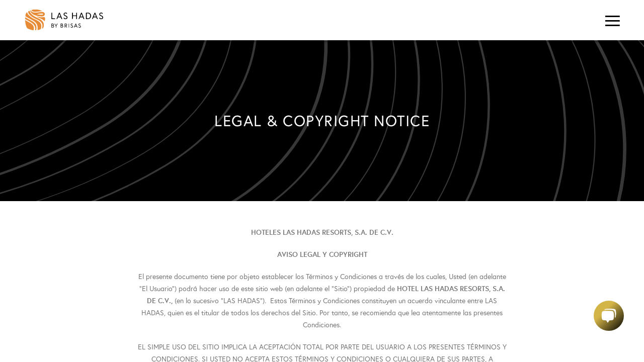

--- FILE ---
content_type: text/html; charset=UTF-8
request_url: https://www.intlasbrisashotels.com/en/manzanillo/legal-copyright-notice/?no_redirect=true
body_size: 20789
content:
<!DOCTYPE html>
<html lang="en-US">

<head>
    <meta charset="UTF-8">
    <meta name="viewport"
        content="width=device-width, initial-scale=1.0, maximum-scale=1.0, user-scalable=no" />
    <meta http-equiv="X-UA-Compatible"
        content="IE=edge" />

    <link rel="profile"
        href="http://gmpg.org/xfn/11">
    <link rel="pingback"
        href="https://www.intlasbrisashotels.com/xmlrpc.php">

                    <link rel="apple-touch-icon"
            sizes="152x152"
            href="/wp-content/themes/lasbrisas/favicons/apple-touch-icon.png">
        <link rel="icon"
            type="image/png"
            href="/wp-content/themes/lasbrisas/favicons/favicon-32x32.png"
            sizes="32x32">
        <link rel="icon"
            type="image/png"
            href="/wp-content/themes/lasbrisas/favicons/favicon-16x16.png"
            sizes="16x16">
        <link rel="manifest"
            href="/wp-content/themes/lasbrisas/favicons/manifest.json">
        <link rel="mask-icon"
            href="/wp-content/themes/lasbrisas/favicons/safari-pinned-tab.svg">
        <link rel="shortcut icon"
            href="/wp-content/themes/lasbrisas/favicons/favicon.ico">
        <meta name="msapplication-config"
            content="/wp-content/themes/lasbrisas/favicons/browserconfig.xml">
        <meta name="theme-color"
            content="#000000">

                    <script src="https://www.googleoptimize.com/optimize.js?id=OPT-WN9T5J7"></script>
            <!-- Global site tag (gtag.js) - Google Analytics -->
            <script async
                src="https://www.googletagmanager.com/gtag/js?id=G-B2QKL0B500"></script>
            <script>
                window.dataLayer = window.dataLayer || [];

                function gtag() {
                    dataLayer.push(arguments);
                }
                gtag('js', new Date());

                gtag('config', 'UA-57116222-4');
                gtag('config', 'G-B2QKL0B500');
            </script>

            <script defer="defer"
                language="javascript"
                type="text/javascript"
                src="https://chat.brisas.com.mx/widget/src/app/config/cxbus.min.js"
                onload="javascript:CXBus.loadFile('https://chat.brisas.com.mx/widget/src/app/config/router.min.js').done(function() {
                                                            if(router.validateHost()){
                                                                CXBus.loadFile('https://chat.brisas.com.mx/widget/src/app/custom/clientes/las_brisas_hotel/js/widget.min.js').done(function() {
                                                                    chat.start()
                                                                });
                                                            }
                                                            });">
                                                            </script>
        
                <script src="https://use.typekit.net/szl7zug.js"></script>
        <script>
            try {
                Typekit.load({
                    async: true
                });
            } catch (e) { }
        </script>
    
    <!--Facebook Pixel Code -->
    <script>
        ! function (f, b, e, v, n, t, s) {
            if (f.fbq) return;
            n = f.fbq = function () {
                n.callMethod ?
                    n.callMethod.apply(n, arguments) : n.queue.push(arguments)
            };
            if (!f._fbq) f._fbq = n;
            n.push = n;
            n.loaded = !0;
            n.version = '2.0';
            n.queue = [];
            t = b.createElement(e);
            t.async = !0;
            t.src = v;
            s = b.getElementsByTagName(e)[0];
            s.parentNode.insertBefore(t, s)
        }(window, document, 'script',
            'https://connect.facebook.net/en_US/fbevents.js');
        fbq('init', '1676505455791689');
        fbq('track', 'PageView');
    </script>
    <!-- Google Tag Manager -->
    <script>
        (function (w, d, s, l, i) {
            w[l] = w[l] || [];
            w[l].push({
                'gtm.start': new Date().getTime(),
                event: 'gtm.js'
            });
            var f = d.getElementsByTagName(s)[0],
                j = d.createElement(s),
                dl = l != 'dataLayer' ? '&l=' + l : '';
            j.async = true;
            j.src =
                'https://www.googletagmanager.com/gtm.js?id=' + i + dl;
            f.parentNode.insertBefore(j, f);
        })(window, document, 'script', 'dataLayer', 'GTM-K85C8WD');
    </script>
    <!-- End Google Tag Manager -->

    <!-- End Facebook Pixel Code -->

        
    
    <meta name='robots' content='noindex, follow' />
	<style>img:is([sizes="auto" i], [sizes^="auto," i]) { contain-intrinsic-size: 3000px 1500px }</style>
	<link rel="alternate" hreflang="en" href="https://www.intlasbrisashotels.com/en/manzanillo/legal-copyright-notice/" />
<link rel="alternate" hreflang="es" href="https://www.intlasbrisashotels.com/es/manzanillo/aviso-legal-y-copyright/" />
<link rel="alternate" hreflang="x-default" href="https://www.intlasbrisashotels.com/en/manzanillo/legal-copyright-notice/" />

<!-- Google Tag Manager for WordPress by gtm4wp.com -->
<script data-cfasync="false" data-pagespeed-no-defer>
	var gtm4wp_datalayer_name = "dataLayer";
	var dataLayer = dataLayer || [];
</script>
<!-- End Google Tag Manager for WordPress by gtm4wp.com --><link rel="alternate" hreflang="es-mx" href="https://www.lasbrisashotels.com.mx/en/manzanillo/legal-copyright-notice/?no_redirect=true" />

	<!-- This site is optimized with the Yoast SEO plugin v22.8 - https://yoast.com/wordpress/plugins/seo/ -->
	<title>Hotel Las Hadas By Brisas - Aviso Legal Y Copyright | Términos Legales</title>
	<meta name="description" content="Aviso Legal y Copyright Las Hadas By Brisas Manzanillo. Estos Términos y Condiciones constituyen un acuerdo vinculante entre nosotros y el usuario." />
	<meta property="og:locale" content="en_US" />
	<meta property="og:type" content="article" />
	<meta property="og:title" content="Hotel Las Hadas By Brisas - Aviso Legal Y Copyright | Términos Legales" />
	<meta property="og:description" content="Aviso Legal y Copyright Las Hadas By Brisas Manzanillo. Estos Términos y Condiciones constituyen un acuerdo vinculante entre nosotros y el usuario." />
	<meta property="og:url" content="https://www.intlasbrisashotels.com/en/manzanillo/legal-copyright-notice/" />
	<meta property="og:site_name" content="Las Brisas" />
	<meta property="article:modified_time" content="2017-09-19T16:32:44+00:00" />
	<meta name="twitter:card" content="summary_large_image" />
	<script type="application/ld+json" class="yoast-schema-graph">{"@context":"https://schema.org","@graph":[{"@type":"WebPage","@id":"https://www.intlasbrisashotels.com/en/manzanillo/legal-copyright-notice/","url":"https://www.intlasbrisashotels.com/en/manzanillo/legal-copyright-notice/","name":"Hotel Las Hadas By Brisas - Aviso Legal Y Copyright | Términos Legales","isPartOf":{"@id":"https://www.intlasbrisashotels.com/es/#website"},"datePublished":"2017-09-07T18:56:08+00:00","dateModified":"2017-09-19T16:32:44+00:00","description":"Aviso Legal y Copyright Las Hadas By Brisas Manzanillo. Estos Términos y Condiciones constituyen un acuerdo vinculante entre nosotros y el usuario.","breadcrumb":{"@id":"https://www.intlasbrisashotels.com/en/manzanillo/legal-copyright-notice/#breadcrumb"},"inLanguage":"en-US","potentialAction":[{"@type":"ReadAction","target":["https://www.intlasbrisashotels.com/en/manzanillo/legal-copyright-notice/"]}]},{"@type":"BreadcrumbList","@id":"https://www.intlasbrisashotels.com/en/manzanillo/legal-copyright-notice/#breadcrumb","itemListElement":[{"@type":"ListItem","position":1,"name":"Home","item":"https://www.intlasbrisashotels.com/en/"},{"@type":"ListItem","position":2,"name":"Manzanillo","item":"https://www.intlasbrisashotels.com/en/manzanillo/"},{"@type":"ListItem","position":3,"name":"Legal &#038; Copyright Notice"}]},{"@type":"WebSite","@id":"https://www.intlasbrisashotels.com/es/#website","url":"https://www.intlasbrisashotels.com/es/","name":"Las Brisas","description":"","publisher":{"@id":"https://www.intlasbrisashotels.com/es/#organization"},"potentialAction":[{"@type":"SearchAction","target":{"@type":"EntryPoint","urlTemplate":"https://www.intlasbrisashotels.com/es/?s={search_term_string}"},"query-input":"required name=search_term_string"}],"inLanguage":"en-US"},{"@type":"Organization","@id":"https://www.intlasbrisashotels.com/es/#organization","name":"Grupo Brisas","url":"https://www.intlasbrisashotels.com/es/","logo":{"@type":"ImageObject","inLanguage":"en-US","@id":"https://www.intlasbrisashotels.com/es/#/schema/logo/image/","url":"https://www.intlasbrisashotels.com/wp-content/uploads/2017/06/Grupo-Brisas-Logo.png","contentUrl":"https://www.intlasbrisashotels.com/wp-content/uploads/2017/06/Grupo-Brisas-Logo.png","width":201,"height":114,"caption":"Grupo Brisas"},"image":{"@id":"https://www.intlasbrisashotels.com/es/#/schema/logo/image/"}}]}</script>
	<!-- / Yoast SEO plugin. -->


<link rel="alternate" type="application/rss+xml" title="Las Brisas &raquo; Feed" href="https://www.intlasbrisashotels.com/en/feed/" />
<link rel="alternate" type="application/rss+xml" title="Las Brisas &raquo; Comments Feed" href="https://www.intlasbrisashotels.com/en/comments/feed/" />
<script type="text/javascript">
/* <![CDATA[ */
window._wpemojiSettings = {"baseUrl":"https:\/\/s.w.org\/images\/core\/emoji\/15.0.3\/72x72\/","ext":".png","svgUrl":"https:\/\/s.w.org\/images\/core\/emoji\/15.0.3\/svg\/","svgExt":".svg","source":{"concatemoji":"https:\/\/www.intlasbrisashotels.com\/wp-includes\/js\/wp-emoji-release.min.js?ver=6.7.4"}};
/*! This file is auto-generated */
!function(i,n){var o,s,e;function c(e){try{var t={supportTests:e,timestamp:(new Date).valueOf()};sessionStorage.setItem(o,JSON.stringify(t))}catch(e){}}function p(e,t,n){e.clearRect(0,0,e.canvas.width,e.canvas.height),e.fillText(t,0,0);var t=new Uint32Array(e.getImageData(0,0,e.canvas.width,e.canvas.height).data),r=(e.clearRect(0,0,e.canvas.width,e.canvas.height),e.fillText(n,0,0),new Uint32Array(e.getImageData(0,0,e.canvas.width,e.canvas.height).data));return t.every(function(e,t){return e===r[t]})}function u(e,t,n){switch(t){case"flag":return n(e,"\ud83c\udff3\ufe0f\u200d\u26a7\ufe0f","\ud83c\udff3\ufe0f\u200b\u26a7\ufe0f")?!1:!n(e,"\ud83c\uddfa\ud83c\uddf3","\ud83c\uddfa\u200b\ud83c\uddf3")&&!n(e,"\ud83c\udff4\udb40\udc67\udb40\udc62\udb40\udc65\udb40\udc6e\udb40\udc67\udb40\udc7f","\ud83c\udff4\u200b\udb40\udc67\u200b\udb40\udc62\u200b\udb40\udc65\u200b\udb40\udc6e\u200b\udb40\udc67\u200b\udb40\udc7f");case"emoji":return!n(e,"\ud83d\udc26\u200d\u2b1b","\ud83d\udc26\u200b\u2b1b")}return!1}function f(e,t,n){var r="undefined"!=typeof WorkerGlobalScope&&self instanceof WorkerGlobalScope?new OffscreenCanvas(300,150):i.createElement("canvas"),a=r.getContext("2d",{willReadFrequently:!0}),o=(a.textBaseline="top",a.font="600 32px Arial",{});return e.forEach(function(e){o[e]=t(a,e,n)}),o}function t(e){var t=i.createElement("script");t.src=e,t.defer=!0,i.head.appendChild(t)}"undefined"!=typeof Promise&&(o="wpEmojiSettingsSupports",s=["flag","emoji"],n.supports={everything:!0,everythingExceptFlag:!0},e=new Promise(function(e){i.addEventListener("DOMContentLoaded",e,{once:!0})}),new Promise(function(t){var n=function(){try{var e=JSON.parse(sessionStorage.getItem(o));if("object"==typeof e&&"number"==typeof e.timestamp&&(new Date).valueOf()<e.timestamp+604800&&"object"==typeof e.supportTests)return e.supportTests}catch(e){}return null}();if(!n){if("undefined"!=typeof Worker&&"undefined"!=typeof OffscreenCanvas&&"undefined"!=typeof URL&&URL.createObjectURL&&"undefined"!=typeof Blob)try{var e="postMessage("+f.toString()+"("+[JSON.stringify(s),u.toString(),p.toString()].join(",")+"));",r=new Blob([e],{type:"text/javascript"}),a=new Worker(URL.createObjectURL(r),{name:"wpTestEmojiSupports"});return void(a.onmessage=function(e){c(n=e.data),a.terminate(),t(n)})}catch(e){}c(n=f(s,u,p))}t(n)}).then(function(e){for(var t in e)n.supports[t]=e[t],n.supports.everything=n.supports.everything&&n.supports[t],"flag"!==t&&(n.supports.everythingExceptFlag=n.supports.everythingExceptFlag&&n.supports[t]);n.supports.everythingExceptFlag=n.supports.everythingExceptFlag&&!n.supports.flag,n.DOMReady=!1,n.readyCallback=function(){n.DOMReady=!0}}).then(function(){return e}).then(function(){var e;n.supports.everything||(n.readyCallback(),(e=n.source||{}).concatemoji?t(e.concatemoji):e.wpemoji&&e.twemoji&&(t(e.twemoji),t(e.wpemoji)))}))}((window,document),window._wpemojiSettings);
/* ]]> */
</script>

<style id='wp-emoji-styles-inline-css' type='text/css'>

	img.wp-smiley, img.emoji {
		display: inline !important;
		border: none !important;
		box-shadow: none !important;
		height: 1em !important;
		width: 1em !important;
		margin: 0 0.07em !important;
		vertical-align: -0.1em !important;
		background: none !important;
		padding: 0 !important;
	}
</style>
<link rel='stylesheet' id='wp-block-library-css' href='https://www.intlasbrisashotels.com/wp-includes/css/dist/block-library/style.min.css?ver=6.7.4' type='text/css' media='all' />
<style id='classic-theme-styles-inline-css' type='text/css'>
/*! This file is auto-generated */
.wp-block-button__link{color:#fff;background-color:#32373c;border-radius:9999px;box-shadow:none;text-decoration:none;padding:calc(.667em + 2px) calc(1.333em + 2px);font-size:1.125em}.wp-block-file__button{background:#32373c;color:#fff;text-decoration:none}
</style>
<style id='global-styles-inline-css' type='text/css'>
:root{--wp--preset--aspect-ratio--square: 1;--wp--preset--aspect-ratio--4-3: 4/3;--wp--preset--aspect-ratio--3-4: 3/4;--wp--preset--aspect-ratio--3-2: 3/2;--wp--preset--aspect-ratio--2-3: 2/3;--wp--preset--aspect-ratio--16-9: 16/9;--wp--preset--aspect-ratio--9-16: 9/16;--wp--preset--color--black: #000000;--wp--preset--color--cyan-bluish-gray: #abb8c3;--wp--preset--color--white: #ffffff;--wp--preset--color--pale-pink: #f78da7;--wp--preset--color--vivid-red: #cf2e2e;--wp--preset--color--luminous-vivid-orange: #ff6900;--wp--preset--color--luminous-vivid-amber: #fcb900;--wp--preset--color--light-green-cyan: #7bdcb5;--wp--preset--color--vivid-green-cyan: #00d084;--wp--preset--color--pale-cyan-blue: #8ed1fc;--wp--preset--color--vivid-cyan-blue: #0693e3;--wp--preset--color--vivid-purple: #9b51e0;--wp--preset--gradient--vivid-cyan-blue-to-vivid-purple: linear-gradient(135deg,rgba(6,147,227,1) 0%,rgb(155,81,224) 100%);--wp--preset--gradient--light-green-cyan-to-vivid-green-cyan: linear-gradient(135deg,rgb(122,220,180) 0%,rgb(0,208,130) 100%);--wp--preset--gradient--luminous-vivid-amber-to-luminous-vivid-orange: linear-gradient(135deg,rgba(252,185,0,1) 0%,rgba(255,105,0,1) 100%);--wp--preset--gradient--luminous-vivid-orange-to-vivid-red: linear-gradient(135deg,rgba(255,105,0,1) 0%,rgb(207,46,46) 100%);--wp--preset--gradient--very-light-gray-to-cyan-bluish-gray: linear-gradient(135deg,rgb(238,238,238) 0%,rgb(169,184,195) 100%);--wp--preset--gradient--cool-to-warm-spectrum: linear-gradient(135deg,rgb(74,234,220) 0%,rgb(151,120,209) 20%,rgb(207,42,186) 40%,rgb(238,44,130) 60%,rgb(251,105,98) 80%,rgb(254,248,76) 100%);--wp--preset--gradient--blush-light-purple: linear-gradient(135deg,rgb(255,206,236) 0%,rgb(152,150,240) 100%);--wp--preset--gradient--blush-bordeaux: linear-gradient(135deg,rgb(254,205,165) 0%,rgb(254,45,45) 50%,rgb(107,0,62) 100%);--wp--preset--gradient--luminous-dusk: linear-gradient(135deg,rgb(255,203,112) 0%,rgb(199,81,192) 50%,rgb(65,88,208) 100%);--wp--preset--gradient--pale-ocean: linear-gradient(135deg,rgb(255,245,203) 0%,rgb(182,227,212) 50%,rgb(51,167,181) 100%);--wp--preset--gradient--electric-grass: linear-gradient(135deg,rgb(202,248,128) 0%,rgb(113,206,126) 100%);--wp--preset--gradient--midnight: linear-gradient(135deg,rgb(2,3,129) 0%,rgb(40,116,252) 100%);--wp--preset--font-size--small: 13px;--wp--preset--font-size--medium: 20px;--wp--preset--font-size--large: 36px;--wp--preset--font-size--x-large: 42px;--wp--preset--spacing--20: 0.44rem;--wp--preset--spacing--30: 0.67rem;--wp--preset--spacing--40: 1rem;--wp--preset--spacing--50: 1.5rem;--wp--preset--spacing--60: 2.25rem;--wp--preset--spacing--70: 3.38rem;--wp--preset--spacing--80: 5.06rem;--wp--preset--shadow--natural: 6px 6px 9px rgba(0, 0, 0, 0.2);--wp--preset--shadow--deep: 12px 12px 50px rgba(0, 0, 0, 0.4);--wp--preset--shadow--sharp: 6px 6px 0px rgba(0, 0, 0, 0.2);--wp--preset--shadow--outlined: 6px 6px 0px -3px rgba(255, 255, 255, 1), 6px 6px rgba(0, 0, 0, 1);--wp--preset--shadow--crisp: 6px 6px 0px rgba(0, 0, 0, 1);}:where(.is-layout-flex){gap: 0.5em;}:where(.is-layout-grid){gap: 0.5em;}body .is-layout-flex{display: flex;}.is-layout-flex{flex-wrap: wrap;align-items: center;}.is-layout-flex > :is(*, div){margin: 0;}body .is-layout-grid{display: grid;}.is-layout-grid > :is(*, div){margin: 0;}:where(.wp-block-columns.is-layout-flex){gap: 2em;}:where(.wp-block-columns.is-layout-grid){gap: 2em;}:where(.wp-block-post-template.is-layout-flex){gap: 1.25em;}:where(.wp-block-post-template.is-layout-grid){gap: 1.25em;}.has-black-color{color: var(--wp--preset--color--black) !important;}.has-cyan-bluish-gray-color{color: var(--wp--preset--color--cyan-bluish-gray) !important;}.has-white-color{color: var(--wp--preset--color--white) !important;}.has-pale-pink-color{color: var(--wp--preset--color--pale-pink) !important;}.has-vivid-red-color{color: var(--wp--preset--color--vivid-red) !important;}.has-luminous-vivid-orange-color{color: var(--wp--preset--color--luminous-vivid-orange) !important;}.has-luminous-vivid-amber-color{color: var(--wp--preset--color--luminous-vivid-amber) !important;}.has-light-green-cyan-color{color: var(--wp--preset--color--light-green-cyan) !important;}.has-vivid-green-cyan-color{color: var(--wp--preset--color--vivid-green-cyan) !important;}.has-pale-cyan-blue-color{color: var(--wp--preset--color--pale-cyan-blue) !important;}.has-vivid-cyan-blue-color{color: var(--wp--preset--color--vivid-cyan-blue) !important;}.has-vivid-purple-color{color: var(--wp--preset--color--vivid-purple) !important;}.has-black-background-color{background-color: var(--wp--preset--color--black) !important;}.has-cyan-bluish-gray-background-color{background-color: var(--wp--preset--color--cyan-bluish-gray) !important;}.has-white-background-color{background-color: var(--wp--preset--color--white) !important;}.has-pale-pink-background-color{background-color: var(--wp--preset--color--pale-pink) !important;}.has-vivid-red-background-color{background-color: var(--wp--preset--color--vivid-red) !important;}.has-luminous-vivid-orange-background-color{background-color: var(--wp--preset--color--luminous-vivid-orange) !important;}.has-luminous-vivid-amber-background-color{background-color: var(--wp--preset--color--luminous-vivid-amber) !important;}.has-light-green-cyan-background-color{background-color: var(--wp--preset--color--light-green-cyan) !important;}.has-vivid-green-cyan-background-color{background-color: var(--wp--preset--color--vivid-green-cyan) !important;}.has-pale-cyan-blue-background-color{background-color: var(--wp--preset--color--pale-cyan-blue) !important;}.has-vivid-cyan-blue-background-color{background-color: var(--wp--preset--color--vivid-cyan-blue) !important;}.has-vivid-purple-background-color{background-color: var(--wp--preset--color--vivid-purple) !important;}.has-black-border-color{border-color: var(--wp--preset--color--black) !important;}.has-cyan-bluish-gray-border-color{border-color: var(--wp--preset--color--cyan-bluish-gray) !important;}.has-white-border-color{border-color: var(--wp--preset--color--white) !important;}.has-pale-pink-border-color{border-color: var(--wp--preset--color--pale-pink) !important;}.has-vivid-red-border-color{border-color: var(--wp--preset--color--vivid-red) !important;}.has-luminous-vivid-orange-border-color{border-color: var(--wp--preset--color--luminous-vivid-orange) !important;}.has-luminous-vivid-amber-border-color{border-color: var(--wp--preset--color--luminous-vivid-amber) !important;}.has-light-green-cyan-border-color{border-color: var(--wp--preset--color--light-green-cyan) !important;}.has-vivid-green-cyan-border-color{border-color: var(--wp--preset--color--vivid-green-cyan) !important;}.has-pale-cyan-blue-border-color{border-color: var(--wp--preset--color--pale-cyan-blue) !important;}.has-vivid-cyan-blue-border-color{border-color: var(--wp--preset--color--vivid-cyan-blue) !important;}.has-vivid-purple-border-color{border-color: var(--wp--preset--color--vivid-purple) !important;}.has-vivid-cyan-blue-to-vivid-purple-gradient-background{background: var(--wp--preset--gradient--vivid-cyan-blue-to-vivid-purple) !important;}.has-light-green-cyan-to-vivid-green-cyan-gradient-background{background: var(--wp--preset--gradient--light-green-cyan-to-vivid-green-cyan) !important;}.has-luminous-vivid-amber-to-luminous-vivid-orange-gradient-background{background: var(--wp--preset--gradient--luminous-vivid-amber-to-luminous-vivid-orange) !important;}.has-luminous-vivid-orange-to-vivid-red-gradient-background{background: var(--wp--preset--gradient--luminous-vivid-orange-to-vivid-red) !important;}.has-very-light-gray-to-cyan-bluish-gray-gradient-background{background: var(--wp--preset--gradient--very-light-gray-to-cyan-bluish-gray) !important;}.has-cool-to-warm-spectrum-gradient-background{background: var(--wp--preset--gradient--cool-to-warm-spectrum) !important;}.has-blush-light-purple-gradient-background{background: var(--wp--preset--gradient--blush-light-purple) !important;}.has-blush-bordeaux-gradient-background{background: var(--wp--preset--gradient--blush-bordeaux) !important;}.has-luminous-dusk-gradient-background{background: var(--wp--preset--gradient--luminous-dusk) !important;}.has-pale-ocean-gradient-background{background: var(--wp--preset--gradient--pale-ocean) !important;}.has-electric-grass-gradient-background{background: var(--wp--preset--gradient--electric-grass) !important;}.has-midnight-gradient-background{background: var(--wp--preset--gradient--midnight) !important;}.has-small-font-size{font-size: var(--wp--preset--font-size--small) !important;}.has-medium-font-size{font-size: var(--wp--preset--font-size--medium) !important;}.has-large-font-size{font-size: var(--wp--preset--font-size--large) !important;}.has-x-large-font-size{font-size: var(--wp--preset--font-size--x-large) !important;}
:where(.wp-block-post-template.is-layout-flex){gap: 1.25em;}:where(.wp-block-post-template.is-layout-grid){gap: 1.25em;}
:where(.wp-block-columns.is-layout-flex){gap: 2em;}:where(.wp-block-columns.is-layout-grid){gap: 2em;}
:root :where(.wp-block-pullquote){font-size: 1.5em;line-height: 1.6;}
</style>
<link rel='stylesheet' id='wpml-blocks-css' href='https://www.intlasbrisashotels.com/wp-content/plugins/sitepress-multilingual-cms/dist/css/blocks/styles.css?ver=4.6.11' type='text/css' media='all' />
<link rel='stylesheet' id='parent-style-css' href='https://www.intlasbrisashotels.com/wp-content/themes/brisas-base/style.css?ver=6.7.4' type='text/css' media='all' />
<link rel='stylesheet' id='brisas-style-css' href='https://www.intlasbrisashotels.com/wp-content/themes/lasbrisas/build/main.css?ver=1.0.21' type='text/css' media='all' />
<script type="text/javascript" id="wpml-cookie-js-extra">
/* <![CDATA[ */
var wpml_cookies = {"wp-wpml_current_language":{"value":"en","expires":1,"path":"\/"}};
var wpml_cookies = {"wp-wpml_current_language":{"value":"en","expires":1,"path":"\/"}};
/* ]]> */
</script>
<script type="text/javascript" src="https://www.intlasbrisashotels.com/wp-content/plugins/sitepress-multilingual-cms/res/js/cookies/language-cookie.js?ver=4.6.11" id="wpml-cookie-js" defer="defer" data-wp-strategy="defer"></script>
<script type="text/javascript" src="https://www.intlasbrisashotels.com/wp-content/themes/brisas-base/js/lib/modernizr-2.5.3.min.js?ver=6.7.4" id="modernizr-js"></script>
<script type="text/javascript" src="https://www.intlasbrisashotels.com/wp-content/themes/brisas-base/js/lib/detectizr.js?ver=6.7.4" id="detectizr-js"></script>
<script type="text/javascript" src="https://www.intlasbrisashotels.com/wp-content/themes/brisas-base/js/lib/matchmedia.js?ver=6.7.4" id="matchmedia-js"></script>
<script type="text/javascript" async src="https://www.intlasbrisashotels.com/wp-content/themes/brisas-base/js/lib/picturefill.custom.js?ver=6.7.4" id="picturefill-js"></script>
<script type="text/javascript" src="https://www.intlasbrisashotels.com/wp-content/themes/brisas-base/js/lib/picturefill-background.js?ver=6.7.4" id="picturefill-background-js"></script>
<script type="text/javascript" src="https://www.intlasbrisashotels.com/wp-content/themes/brisas-base/js/lib/TweenLite.min.js?ver=6.7.4" id="gsap-tweenlite-js"></script>
<script type="text/javascript" src="https://www.intlasbrisashotels.com/wp-content/themes/brisas-base/js/lib/CSSPlugin.min.js?ver=6.7.4" id="gsap-cssplugin-js"></script>
<script type="text/javascript" src="https://www.intlasbrisashotels.com/wp-content/themes/brisas-base/js/lib/ScrollMagic.min.js?ver=6.7.4" id="scrollmagic-js"></script>
<script type="text/javascript" src="https://www.intlasbrisashotels.com/wp-content/themes/brisas-base/js/lib/animation.gsap.min.js?ver=6.7.4" id="scrollmagic-gsap-js"></script>
<link rel="https://api.w.org/" href="https://www.intlasbrisashotels.com/en/wp-json/" /><link rel="alternate" title="JSON" type="application/json" href="https://www.intlasbrisashotels.com/en/wp-json/wp/v2/pages/6816" /><link rel="EditURI" type="application/rsd+xml" title="RSD" href="https://www.intlasbrisashotels.com/xmlrpc.php?rsd" />
<meta name="generator" content="WordPress 6.7.4" />
<link rel='shortlink' href='https://www.intlasbrisashotels.com/en/?p=6816' />
<link rel="alternate" title="oEmbed (JSON)" type="application/json+oembed" href="https://www.intlasbrisashotels.com/en/wp-json/oembed/1.0/embed?url=https%3A%2F%2Fwww.intlasbrisashotels.com%2Fen%2Fmanzanillo%2Flegal-copyright-notice%2F" />
<link rel="alternate" title="oEmbed (XML)" type="text/xml+oembed" href="https://www.intlasbrisashotels.com/en/wp-json/oembed/1.0/embed?url=https%3A%2F%2Fwww.intlasbrisashotels.com%2Fen%2Fmanzanillo%2Flegal-copyright-notice%2F&#038;format=xml" />
<meta name="generator" content="WPML ver:4.6.11 stt:1,2;" />

<!-- Google Tag Manager for WordPress by gtm4wp.com -->
<!-- GTM Container placement set to manual -->
<script data-cfasync="false" data-pagespeed-no-defer type="text/javascript">
	var dataLayer_content = {"pagePostType":"page","pagePostType2":"single-page","pagePostAuthor":"Las Brisas Admin"};
	dataLayer.push( dataLayer_content );
</script>
<script data-cfasync="false">
(function(w,d,s,l,i){w[l]=w[l]||[];w[l].push({'gtm.start':
new Date().getTime(),event:'gtm.js'});var f=d.getElementsByTagName(s)[0],
j=d.createElement(s),dl=l!='dataLayer'?'&l='+l:'';j.async=true;j.src=
'//www.googletagmanager.com/gtm.js?id='+i+dl;f.parentNode.insertBefore(j,f);
})(window,document,'script','dataLayer','GTM-KJ4R5K3');
</script>
<script data-cfasync="false">
(function(w,d,s,l,i){w[l]=w[l]||[];w[l].push({'gtm.start':
new Date().getTime(),event:'gtm.js'});var f=d.getElementsByTagName(s)[0],
j=d.createElement(s),dl=l!='dataLayer'?'&l='+l:'';j.async=true;j.src=
'//www.googletagmanager.com/gtm.js?id='+i+dl;f.parentNode.insertBefore(j,f);
})(window,document,'script','dataLayer','GTM-TVG4VDT');
</script>
<!-- End Google Tag Manager for WordPress by gtm4wp.com -->		<style>
			.tsmlt-download-btn {
				display: inline-block;
				padding: 10px 20px;
				background: #0073aa;
				color: #fff !important;
				border-radius: 5px;
				text-decoration: none;
				font-weight: bold;
				transition: background 0.3s ease;
			}
			.tsmlt-download-btn:hover {
				background: #005177;
			}
		</style>
		<meta name="robots" content="noindex,follow">
<meta name="googlebot" content="noindex">
<style type="text/css">.recentcomments a{display:inline !important;padding:0 !important;margin:0 !important;}</style>    
        <style>
        body>.content {
            overflow-x: hidden !important
        }
    </style>
    
                    <script type="text/javascript">
                !function () {
                    setTimeout(() => {
                        if (rudderanalytics) {
                            rudderanalytics.track('Hotel Viewed', {
                                hotel_id: 'manzanillo',
                                name: 'Manzanillo',
                                category: 'las-brisas',
                                url: 'https://www.intlasbrisashotels.com/en/manzanillo/legal-copyright-notice/',
                                'yd_lang': 'en',
                                'yd_group': 'las-brisas',
                                'yd_location': 'INTERNATIONAL',
                                'yd_hotel': 'Manzanillo'
                            });
                        }
                    }, 1e3);
                }();
            </script>
            </head>


<body class="page-template page-template-standard page-template-standard-php page page-id-6816 page-child parent-pageid-2518 las-brisas  body-las-brisas Manzanillo"    data-yd-ab-test="ab_test_reserve" data-language="en" data-lang="en" data-hotel-group="las-brisas" data-location="INTERNATIONAL" data-main-group="las-brisas" data-hotel="manzanillo" data-sitekey="6LfCZaYrAAAAADyvI0vitG8coHyUadSutumY7BWL">
    <noscript><img height="1"
            width="1"
            src="https://www.facebook.com/tr?id=1676505455791689&ev=PageView&noscript=1" /></noscript>
    <!-- Google Tag Manager (noscript) -->
    <noscript><iframe src="https://www.googletagmanager.com/ns.html?id=GTM-K85C8WD"
            height="0"
            width="0"
            style="display:none;visibility:hidden"></iframe></noscript>
    <!-- End Google Tag Manager (noscript) -->

    
<!-- GTM Container placement set to manual -->
<!-- Google Tag Manager (noscript) -->
				<noscript><iframe src="https://www.googletagmanager.com/ns.html?id=GTM-KJ4R5K3" height="0" width="0" style="display:none;visibility:hidden" aria-hidden="true"></iframe></noscript>
				<noscript><iframe src="https://www.googletagmanager.com/ns.html?id=GTM-TVG4VDT" height="0" width="0" style="display:none;visibility:hidden" aria-hidden="true"></iframe></noscript>
<!-- End Google Tag Manager (noscript) -->
    


<header class="header  js-header  js-resize">
    <div class="header__content  l-full-width">
        <div class="header__book-now-bar  js-book-now-bar-form  u-vertical-center" data-form-object="bookNowHeaderForm">
                    </div>
        <h1 class="header__logo  u-vertical-center  js-scale-image" data-scale-factor="1">
            <a class="header__logo-link" href="https://www.intlasbrisashotels.com/en/manzanillo/">
                <img src="https://www.intlasbrisashotels.com/wp-content/uploads/2016/10/Las_Hadas_Brisas_Color_Inline.svg" class="header__logo-image" alt="logo" />
                <img src="https://www.intlasbrisashotels.com/wp-content/uploads/2016/09/las-brisas-icon.svg" class="header__logo-icon" alt="logo" />
            </a>
        </h1>
        <div class="header__book-now-mobile">
            
            <div class="bgbe-widget">
                <a href="#" class="header__book-now-link  js-book-now-modal__activator u-vertical-center">
                    <span class="type__button">
                        Book Now                    </span>
                </a>
            </div>
        </div>

        <div class="header__hamburger  u-vertical-center  js-nav-modal__activator  js-true-hamburger">
            <a class="hamburger" href="#">
                <div class="icon  icon-menu  hamburger__icon  hamburger__icon--header"></div>
            </a>
        </div>
    </div>
    </header>
    <div class="content"
        id="content">
        <div class="l-header-shim"></div>
        <div class="js-fixed-width"></div><div class="hero-header   js-resize">      <div class="hero-header__background  js-parallax-background"></div>
    <div class="hero-header__inner  js-background-fade-block">
        <div class="hero-header__hero-title-wrapper">
                            <h1 class="hero-header__hero-title  type__hero-title  js-fade-block  js-header-fade-down-text">
                    Legal & Copyright Notice                </h1>
                    </div>
    </div>
</div>

        <div class="l-second-content-wrapper">
            <div class="standard">
                <div class="standard__inner l-full-width">
                
                                    <div class="standard__rte  type__text-block  rte">
                        <p style="text-align: center;"><strong>HOTELES LAS HADAS RESORTS, S.A. DE C.V.</strong></p>
<p style="text-align: center;"><strong>AVISO LEGAL Y COPYRIGHT </strong></p>
<p style="text-align: center;">El presente documento tiene por objeto establecer los Términos y Condiciones a través de los cuales, Usted (en adelante “El Usuario”) podrá hacer uso de este sitio web (en adelante el &#8220;Sitio&#8221;) propiedad de <strong>HOTEL LAS HADAS RESORTS, S.A. DE C.V.,</strong> (en lo sucesivo “LAS HADAS”).  Estos Términos y Condiciones constituyen un acuerdo vinculante entre LAS HADAS, quien es el titular de todos los derechos del Sitio. Por tanto, se recomienda que lea atentamente las presentes Condiciones.</p>
<p style="text-align: center;">EL SIMPLE USO DEL SITIO IMPLICA LA ACEPTACIÓN TOTAL POR PARTE DEL USUARIO A LOS PRESENTES TÉRMINOS Y CONDICIONES. SI USTED NO ACEPTA ESTOS TÉRMINOS Y CONDICIONES O CUALQUIERA DE SUS PARTES, A CONTINUACIÓN, USTED NO DEBERÁ UTILIZAR EL SITIO, POR LO QUE, EN DADO CASO, LE SOLICITAMOS QUE SE ABSTENGA DE HACERLO. ASÍ MISMO, MANIFIESTA SER MAYOR DE EDAD Y ESTAR EN PLENO USO Y GOCE DE SUS FACULTADES Y DERECHOS PARA USAR EL SITIO.</p>
<p style="text-align: center;">El usuario será íntegramente responsable de los daños y perjuicios que se originen a LAS HADAS como consecuencia del uso del sitio incumpliendo cualquiera de las previsiones establecidas en cualquier apartado de estos términos de uso y se compromete a sacar en paz y a salvo a LAS HADAS y/o a sus empresas filiales o subsidiarias, a sus administradores y personal, agentes y representantes de cualquier responsabilidad en la que puedan incurrir como consecuencia de dicho incumplimiento por el usuario, así como de cualquier reclamación, demanda o acción legal que pudiera presentarse en contra de LAS HADAS, derivada de los hechos descritos y, en general, de cualquier reclamación, demanda o acción legal que pudiera derivarse por el uso del Sitio.</p>
<p>&nbsp;</p>
<p><strong>TERMINOS GENERALES DE USO DEL SITIO.</strong></p>
<p>LAS HADAS proporciona a el Usuario el acceso y/o el uso de una serie de recursos y contenidos en línea a través de Internet, incluyendo, pero no limitado a: textos en línea, datos de contactos, mapas, promociones, trivias, galerías de imágenes y videos, entre otros, a través del Sitio.</p>
<p>LAS HADAS se reserva el derecho de modificar, agregar o eliminar, en cualquier momento y sin previo aviso el Sitio, así como las condiciones requeridas para acceder y/o utilizarlo, salvo lo establecido en el respectivo Aviso de Privacidad.</p>
<p>El Sitio es únicamente para el uso personal del Usuario y no puede utilizarse con relación a actividades comerciales. Los usos ilegales y/o no autorizados del Sitio serán investigados y se iniciará la acción legal correspondiente.</p>
<p>LAS HADAS mantendrá informados al Usuario, por lo que el Usuario acepta y reconoce que LAS HADAS podrá enviarle información, comunicados y/o publicidad a través de cualquier medio electrónico que considere apropiado, en apego a su Aviso de Privacidad que podrá visitar en <a href="https://www.intlasbrisashotels.com/en/manzanillo/privacy-policy/">https://www.intlasbrisashotels.com/es/manzanillo/privacy-policy/</a>. Al momento de registrarse, el Usuario acepta que toda la información proporcionada a LAS HADAS es verdadera, precisa, actualizada y completa.</p>
<p>El Sitio no se puede utilizar en cualquier forma que no esté expresamente permitida por estos Términos.</p>
<p><strong> </strong></p>
<p><strong>DERECHOS DE PROPIEDAD INTELECTUAL E INDUSTRIAL DEL SITIO Y DE LAS APORTACIONES Y CONTRIBUCIONES QUE REALICEN LOS USUARIOS AL SERVICIO.</strong></p>
<p>La información contenida en este sitio web es propiedad exclusiva de LAS HADAS. Esta información tiene carácter confidencial por lo que no deberá ser copiada, distribuida, divulgada o revelada sin la autorización previa y por escrito de LAS HADAS.</p>
<p>Queda prohibida la utilización y/o reproducción total o parcial de la información contenida en el sitio por cualquiera de los medios verbales, escritos o gráficos (mecánicos o electrónicos) conocidos o por conocerse, en cualquier forma o para cualquier fin, sin previo conocimiento o autorización expresa y por escrito de LAS HADAS. Cualquier utilización y/o reproducción total o parcial de la información contenida en el presente sitio sin la autorización de LAS HADAS, podría constituir una transgresión a las leyes mexicanas vigentes aplicables a la materia.</p>
<p>La información contenida en el presente sitio contiene diversas marcas, mismas que son propiedad única y exclusiva de LAS HADAS, tales como lo son: LAS HADAS ®, CLUB LAS HADAS ®, EL PALMAR ®, LAS HADAS BY BRISAS ®, entre otras, las cuales se encuentran vigentes y surtiendo todos sus efectos legales y son protegidas por la Ley de la Propiedad Industrial.</p>
<p>En caso de incumplimiento a cualquiera de las disposiciones antes descritas, LAS HADAS tendrá derecho de ejercer las acciones, reclamaciones, quejas, denuncias y demás acciones judiciales o administrativas que considere procedentes, sin perjuicio de exigir el resarcimiento de daños y perjuicios.</p>
<p>&nbsp;</p>
<p><strong> </strong><strong>CONDUCTAS PROHIBIDAS.</strong></p>
<p>El Usuario reconoce y acepta que LAS HADAS puede (pero no está obligado a) revisar el contenido que se publica y, en su caso, borrar o rehusarse a ponerlo en línea.</p>
<p>El Usuario acepta que es el único responsable del contenido que publique en el Sitio o transmita a otros Usuarios. Al publicar contenido en algún área del Sitio, el Usuario asegura y garantiza que tiene derecho a conceder a LAS HADAS una licencia irrevocable, perpetua, no exclusiva, mundial, totalmente pagada para reproducir, distribuir, mostrar públicamente, interpretar, o de otro modo usar el Contenido, y a realizar obras derivadas o incorporar el Contenido en otras obras, así como conceder y otorgar sub-licencias sobre todo lo anterior.</p>
<p>El Usuario declara que no publicará contenido ilegal o prohibido y no violará, malversará, infringirá o contravendrá algún derecho de Tercero (incluyendo, sin limitación, cualquier derecho de propiedad intelectual y personal) en el Sitio.</p>
<p>El Usuario se abstendrá de llevar a cabo cualquier conducta en el uso del Sitio que atente contra los derechos de terceros.</p>
<p>En particular y sin que suponga limitación, el Usuario se abstendrá de llevar a cabo por medio del uso del Sitio a lo siguiente:</p>
<ul>
<li>No introducir o difundir contenidos de carácter racista, xenófobo, pornográfico, de apología del terrorismo o que atenten contra los derechos humanos.</li>
<li>No introducir o difundir en la red programas de datos (virus y software nocivo) susceptibles de provocar daños en los sistemas informáticos del proveedor de acceso, sus proveedores o terceros usuarios de la red Internet.</li>
<li>No difundir, transmitir o poner a disposición de terceros cualquier tipo de información, elemento o contenido que atente contra los derechos fundamentales y las libertades públicas reconocidos constitucionalmente y en los tratados internacionales.</li>
<li>No difundir, transmitir o poner a disposición de terceros cualquier tipo de información, elemento o contenido que constituya publicidad ilícita o desleal.</li>
<li>No transmitir publicidad no solicitada o autorizada, material publicitario, &#8220;correo basura&#8221;, &#8220;cartas en cadena&#8221;, &#8220;estructuras piramidales&#8221;, o cualquier otra forma de solicitación, excepto en aquellas áreas (tales como espacios comerciales) que hayan sido exclusivamente concebidas para ello.</li>
<li>No introducir o difundir cualquier información y contenidos falsos, ambiguos o inexactos de forma que induzca a error a los receptores de la información.</li>
<li>No suplantar a otros usuarios utilizando sus claves de registro a los distintos servicios y/o contenidos de los Portales.</li>
<li>No difundir, transmitir o poner a disposición de terceros cualquier tipo de información, elemento o contenido que suponga una violación de los derechos de propiedad intelectual e industrial, patentes, marcas o copyright que correspondan a los titulares de los Portales o a terceros.</li>
<li>No difundir, transmitir o poner a disposición de terceros cualquier tipo de información, elemento o contenido que suponga una violación del secreto de las comunicaciones y la legislación de datos de carácter personal.</li>
</ul>
<p>En caso de verificarse un incumplimiento por parte del Usuario hacia estos Términos y Condiciones, LAS HADAS podrá denegar o retirar el acceso al Sitio en forma inmediata.</p>
<p>&nbsp;</p>
<p><strong>CONSENTIMIENTO.</strong></p>
<p>El Usuario quien se encuentra en pleno ejercicio de las capacidades que les confiere la legislación mexicana aplicable, manifiesta expresamente su consentimiento para sujetarse al contenido y alcance de los presentes Términos y Condiciones de Uso, por lo que El Usuario reconoce y acepta que cada vez que utilicen el Sitio reiteran y confirman su consentimiento con el presente instrumento y/o con la última versión publicada del mismo.</p>
<p>&nbsp;</p>
<p><strong>DATOS PERSONALES.</strong></p>
<p>En algunos casos, dentro del Sitio, le podrá solicitar y preguntar de manera explícita al Usuario cuando requieran información que les identifique personalmente (en adelante la &#8220;información personal&#8221;) tal como nombre, dirección, correo electrónico, número de teléfono, etc. Esta información será necesaria para que los usuarios puedan acceder a ciertas funciones del Sitio.</p>
<p>LAS HADAS no es responsable de la veracidad de la información, por tratarse de información proporcionada por los usuarios que acceden a esta página de internet.</p>
<p>&nbsp;</p>
<p>Asimismo, LAS HADAS se reserva el derecho a excluir del uso del Sitio a todo usuario que haya proporcionado datos falsos, sin perjuicio de las demás acciones que procedan conforme a derecho.</p>
<p><strong> </strong></p>
<p><strong>POLÍTICA DE PRIVACIDAD.</strong></p>
<p>LAS HADAS considera que la información personal es privada y confidencial, por lo que es almacenada en un lugar seguro y accesible únicamente para el personal específicamente designado por LAS HADAS y usada única y exclusivamente para los fines para los cuales fue proporcionada. Para mayores informes respecto del nuestro Aviso de privacidad, le pedimos que revise nuestro Aviso dirigido a los titulares de datos personales que obran en posesión de <strong>HOTEL LAS HADAS RESORTS, S.A. DE C.V</strong>., que se encuentra en: <a href="https://www.intlasbrisashotels.com/en/manzanillo/privacy-policy/">https://www.intlasbrisashotels.com/es/manzanillo/privacy-policy/</a>.</p>
<p><strong> </strong></p>
<p><strong>LEY APLICABLE Y JURISDICCIÓN.</strong></p>
<p>El usuario al hacer uso del Sitio acepta de manera expresa, someterse en caso de cualquier controversia, a la jurisdicción de los tribunales competentes de la Ciudad de México, así como las leyes aplicables para el caso concreto vigentes en dicho lugar, renunciando expresamente a cualquier otra jurisdicción que por motivo de su nacionalidad o domicilio pudiera corresponder.</p>
                    </div>

                
                
                </div>
            </div>
            
    
<div class="hotel-footer">
    <div class="hotel-footer__inner clearfix">
        <div class="hotel-footer__menu-container clearfix">
            <div class="hotel-footer__menu clearfix">
                <div class="menu-las-hadas-footer-menu-container"><ul id="menu-las-hadas-footer-menu" class="menu"><li id="nav-menu-item-3511" class="main-menu-item  menu-item-even menu-item-depth-0 menu-item menu-item-type-post_type menu-item-object-page menu-item-home" ><a href="https://www.intlasbrisashotels.com/en/" class="menu-link main-menu-link">Home</a></li>
<li id="nav-menu-item-2813" class="main-menu-item  menu-item-even menu-item-depth-0 menu-item menu-item-type-post_type menu-item-object-page" ><a href="https://www.intlasbrisashotels.com/en/manzanillo/about/" class="menu-link main-menu-link">About</a></li>
<li id="nav-menu-item-2565" class="main-menu-item  menu-item-even menu-item-depth-0 menu-item menu-item-type-post_type menu-item-object-page" ><a href="https://www.intlasbrisashotels.com/en/manzanillo/contact/" class="menu-link main-menu-link">Contact</a></li>
<li id="nav-menu-item-2814" class="main-menu-item  menu-item-even menu-item-depth-0 menu-item menu-item-type-post_type menu-item-object-page" ><a href="https://www.intlasbrisashotels.com/en/manzanillo/gallery/" class="menu-link main-menu-link">Gallery</a></li>
<li id="nav-menu-item-6718" class="main-menu-item  menu-item-even menu-item-depth-0 menu-item menu-item-type-custom menu-item-object-custom" ><a href="https://www.intbrisas.com/en/e-billing/" class="menu-link main-menu-link">E-billing</a></li>
<li id="nav-menu-item-4155" class="main-menu-item  menu-item-even menu-item-depth-0 menu-item menu-item-type-post_type menu-item-object-page" ><a href="https://www.intlasbrisashotels.com/en/manzanillo/privacy-policy/" class="menu-link main-menu-link">Privacy Policy</a></li>
<li id="nav-menu-item-2564" class="main-menu-item  menu-item-even menu-item-depth-0 menu-item menu-item-type-post_type menu-item-object-page" ><a href="https://www.intlasbrisashotels.com/en/manzanillo/sitemap/" class="menu-link main-menu-link">Sitemap</a></li>
<li id="nav-menu-item-6879" class="main-menu-item  menu-item-even menu-item-depth-0 menu-item menu-item-type-post_type menu-item-object-page current-menu-item page_item page-item-6816 current_page_item" ><a href="https://www.intlasbrisashotels.com/en/manzanillo/legal-copyright-notice/" class="menu-link main-menu-link">Legal &#038; Copyright Notice</a></li>
<li id="nav-menu-item-7151" class="main-menu-item  menu-item-even menu-item-depth-0 menu-item menu-item-type-post_type menu-item-object-page" ><a href="https://www.intlasbrisashotels.com/en/manzanillo/press/" class="menu-link main-menu-link">Press</a></li>
</ul></div>
                <li class='hotel-footer__menu-item  hotel-footer__menu-item--language-selector  type__hotel-footer__menu-item'><a href="https://www.intlasbrisashotels.com/es/manzanillo/aviso-legal-y-copyright/" data-language="es" class="js-language-selector ">ES</a>&nbsp;|&nbsp;<a href="https://www.intlasbrisashotels.com/en/manzanillo/legal-copyright-notice/" data-language="en" class="js-language-selector hotel-footer__language--selected">EN</a></li>            </div>
        </div>

        
<div class="hotel-footer__mail-form  button-background-black  clearfix">
    <div class="footer-mailing-list-form__label type__footer-form-label">Subscribe to our newsletter</div>
    <form name="Mailing List Form" class="js-footer-mailing-list-form" id="footer-mailing-list-form" method="POST" data-form-hotel="manzanillo">

        <div class="footer-mailing-list-form__elements-wrapper js-footer-mailing-list-elements-wrapper clearfix">
            <input type="text" name="Email" id="email" data-placeholder="ENTER EMAIL ADDRESS" placeholder="ENTER EMAIL ADDRESS" class="footer-mailing-list-form__input  type__footer-mailing-list-input js-footer-mailing-list-input  js-form-field  js-form-required-field  form__field-error-no-show" data-validation="email"><input type="submit" value="SUBMIT" class="button footer-mailing-list-form__submit type__footer-mailing-list-submit js-footer-mailing-list-submit  js-form-submit" />
            <div class="g-recaptcha" data-size="invisible">
            </div>
            <input name="Inquiry Emails" id="inquiry_email" type="hidden" class="form__input type__form-input js-form-field" value='{ "general" : "lashadas@brisas.com.mx" }' />
        </div>
    </form>
</div>
                <div class="hotel-footer-social__social-links clearfix">
            <div class="hotel-footer-social__social-label type__footer-social-label">Follow Us!</div>
            <a href="https://www.instagram.com/hotellashadas/" target="_blank" rel="nofollow noreferrer noopener" data-social-title="Instagram">
                <div class="hotel-footer-social__social-icon icon icon-instagram"></div>
            </a>
            <a href="https://www.pinterest.com/grupobrisas/" target="_blank" rel="nofollow noreferrer noopener" data-social-title="Pinterest">
                <div class="hotel-footer-social__social-icon icon icon-pinterest"></div>
            </a>
            <a href="https://www.facebook.com/LasHadasbyBrisas" target="_blank" rel="nofollow noreferrer noopener" data-social-title="Facebook">
                <div class="hotel-footer-social__social-icon icon icon-facebook"></div>
            </a>
            <a href="https://twitter.com/hotellashadas" target="_blank" rel="nofollow noreferrer noopener" data-social-title="Twitter">
                <div class="hotel-footer-social__social-icon icon icon-twitter"></div>
            </a>
        </div>

        <div class="hotel-footer-logos clearfix">
            <div class="hotel-footer-logos__inner clearfix">
                                                <div class="hotel-footer-logos__brisas-group-stacked-logo clearfix">
                    <a href="http://www.intbrisas.com/" class="hotel-footer__link">
                        <object data="https://www.intlasbrisashotels.com/wp-content/uploads/2016/08/brisas-group-stacked-logo.svg" data-fill-color="#767676" type="image/svg+xml" class="hotel-footer__object"></object>
                    </a>
                </div>
                <div class="hotel-footer-logos__separator clearfix"></div>
                                                <div class="hotel-footer-logos__nizuc-logo clearfix">
                    <a href="http://www.nizuc.com" class="hotel-footer__link">
                        <object data="https://www.intlasbrisashotels.com/wp-content/uploads/2016/08/nizuc-logo.svg" data-fill-color="#767676" type="image/svg+xml" class="hotel-footer__object"></object>
                    </a>
                </div>
                                                <div class="hotel-footer-logos__las-brisas-stacked-logo clearfix">
                    <a href="https://www.intlasbrisashotels.com/" class="hotel-footer__link">
                        <object data="https://www.intlasbrisashotels.com/wp-content/uploads/2016/08/las-brisas-stacked-logo.svg" data-fill-color="#767676" type="image/svg+xml" class="hotel-footer__object"></object>
                    </a>
                </div>
                                                <div class="hotel-footer-logos__galeria-plaza-stacked-logo clearfix">
                    <a href="http://www.intgaleriaplazahotels.com/" class="hotel-footer__link">
                        <object data="https://www.intlasbrisashotels.com/wp-content/uploads/2016/08/galeria-plaza-stacked-logo.svg" data-fill-color="#767676" type="image/svg+xml" class="hotel-footer__object"></object>
                    </a>
                </div>
                <div class="hotel-footer-logos__separator hotel-footer-logos__separator--right clearfix"></div>
                                                <div class="hotel-footer-logos__preferred-hotels-logo clearfix">
                    <a href="http://www.preferredhotels.com" class="hotel-footer__link">
                        <object data="/wp-content/themes/brisas-base/img/preferred-hotels-logo.svg" data-fill-color="#767676" type="image/svg+xml" class="hotel-footer__object"></object>
                    </a>
                </div>
            </div>
        </div>
                <div class="hotel-footer__footer-copy type__footer clearfix">
            &copy;2026 Operadora Hotelera Brisas, S.A. de C.V. and Promotora Punta NIZUC, S.A. de C.V. All rights reserved.
        </div>
    </div>
</div><div class="modal-wrapper  js-nav-modal">
    <div class="modal__inner  l-full-width">
        <div class="modal__close-wrapper">
            <a class="modal__close" data-modal="close" href="#close-modal">
                <div class="modal__close-icon  icon-close  icon"></div>
            </a>
        </div>
        <div class="modal__content">
            <div class="nav-modal clearfix">
    <div class="nav-modal__language-selector">

        <a href="https://www.intlasbrisashotels.com/es/manzanillo/aviso-legal-y-copyright/" data-language="es" class="js-language-selector nav-modal__language-selector-single  type__nav-modal-language-selector ">ES</a>&nbsp;|&nbsp;<a href="https://www.intlasbrisashotels.com/en/manzanillo/legal-copyright-notice/" data-language="en" class="js-language-selector nav-modal__language-selector-single  type__nav-modal-language-selector nav-modal__language-selector-single--selected">EN</a>    </div>

    <div class="nav-modal__menu-container">
        
        <div class="menu-las-hadas-modal-menu-container"><ul id="menu-las-hadas-modal-menu" class="nav-modal__menu  type__nav-modal"><li id="menu-item-2552" class="menu-item menu-item-type-post_type menu-item-object-page menu-item-2552"><a href="https://www.intlasbrisashotels.com/en/manzanillo/accommodations/">Accommodations</a></li>
<li id="menu-item-2550" class="menu-item menu-item-type-post_type menu-item-object-page menu-item-2550"><a href="https://www.intlasbrisashotels.com/en/manzanillo/cuisine/">Cuisine</a></li>
<li id="menu-item-3516" class="menu-item menu-item-type-post_type menu-item-object-page menu-item-3516"><a href="https://www.intlasbrisashotels.com/en/manzanillo/meetings-events/">Meetings &#038; Events</a></li>
<li id="menu-item-15690" class="menu-item menu-item-type-post_type menu-item-object-page menu-item-15690"><a href="https://www.intlasbrisashotels.com/en/manzanillo/weddings/">Weddings</a></li>
<li id="menu-item-2548" class="menu-item menu-item-type-post_type menu-item-object-page menu-item-2548"><a href="https://www.intlasbrisashotels.com/en/manzanillo/activities/">Activities</a></li>
<li id="menu-item-7386" class="menu-item menu-item-type-post_type menu-item-object-page menu-item-7386"><a href="https://www.intlasbrisashotels.com/en/manzanillo/spa/">Spa</a></li>
<li id="menu-item-2549" class="menu-item menu-item-type-post_type menu-item-object-page menu-item-2549"><a href="https://www.intlasbrisashotels.com/en/manzanillo/people/">People</a></li>
<li id="menu-item-2553" class="menu-item menu-item-type-post_type menu-item-object-page menu-item-2553"><a href="https://www.intlasbrisashotels.com/en/manzanillo/gallery/">Gallery</a></li>
<li id="menu-item-13752" class="menu-item menu-item-type-post_type menu-item-object-page menu-item-home menu-item-13752"><a href="https://www.intlasbrisashotels.com/en/">Other Properties</a></li>
</ul></div>    </div>

    <div class="nav-modal__sub-menu-container">
        
        <div class="menu-las-hadas-modal-sub-menu-container"><ul id="menu-las-hadas-modal-sub-menu" class="nav-modal__sub-menu type__sub-nav-modal"><li id="menu-item-2554" class="menu-item menu-item-type-post_type menu-item-object-page menu-item-2554"><a href="https://www.intlasbrisashotels.com/en/manzanillo/about/">About</a></li>
<li id="menu-item-2556" class="bg-highlight menu-item menu-item-type-post_type menu-item-object-page menu-item-2556"><a href="https://www.intlasbrisashotels.com/en/manzanillo/promotions-2/">Promotions</a></li>
<li id="menu-item-3696" class="menu-item menu-item-type-post_type menu-item-object-page menu-item-3696"><a href="https://www.intlasbrisashotels.com/en/manzanillo/loyalty-program/">Loyalty Program i Prefer</a></li>
<li id="menu-item-3744" class="menu-item menu-item-type-post_type menu-item-object-page menu-item-3744"><a href="https://www.intlasbrisashotels.com/en/manzanillo/contact/">Contact</a></li>
<li id="menu-item-2559" class="menu-item menu-item-type-custom menu-item-object-custom menu-item-2559"><a href="http://www.intbrisas.com/">Brisas Group</a></li>
</ul></div>
                <div class="nav-modal__social-container">
            <a href="https://www.instagram.com/hotellashadas/" target="_blank" class="nav-modal__social type__modal-social-icon" rel="nofollow noreferrer noopener" data-social-title="Instagram">
                <div class="nav-modal__social-icon icon icon-instagram"></div>
            </a>
            <a href="https://www.pinterest.com/grupobrisas/" target="_blank" class="nav-modal__social type__modal-social-icon" rel="nofollow noreferrer noopener" data-social-title="Pinterest">
                <div class="nav-modal__social-icon icon icon-pinterest"></div>
            </a>
            <a href="https://www.facebook.com/LasHadasbyBrisas" target="_blank" class="nav-modal__social type__modal-social-icon" rel="nofollow noreferrer noopener" data-social-title="Facebook">
                <div class="nav-modal__social-icon icon icon-facebook"></div>
            </a>
            <a href="https://twitter.com/hotellashadas" target="_blank" class="nav-modal__social type__modal-social-icon" rel="nofollow noreferrer noopener" data-social-title="Twitter">
                <div class="nav-modal__social-icon icon icon-twitter"></div>
            </a>
        </div>
    </div>
</div>        </div>
    </div>
</div><div class="modal-wrapper  js-book-now-modal  js-clear-modal-form">
    <div class="modal__inner  l-full-width">
        <div class="modal__close-wrapper">
            <a class="modal__close" data-modal="close" href="#close-modal">
                <div class="modal__close-icon  icon-close  icon"></div>
            </a>
        </div>
        <div class="modal__content">
            
<!-- <div class="modal-form">
    <div class="form__wrapper"> -->
<div id="yd-booking-widget-2" class="yd-booking-engine py-4 yd-one-group yd-one-hotel only-h" data-hash="_69824275749df1" data-pricetravel-url="" data-alias="las-brisas_manzanillo">
    <div class="container">
        
        <form class="yd-booking-frm" autocomplete="off" data-language-brisas="en" data-language-synxis="en-US" data-one-hotel="true">
            <div class="yd-booking-engine-content ">
                <div class="yd-booking-origin d-none">
                    <label class="d-none" for="origin">Origin</label>
                    <select name="origin" id="origin" class="yd-select2 yd-select-item" data-placeholder="Select Origin">
                        <option value=""></option>
                    </select>
                </div>
                <div class="yd-booking-hotel d-none">
                    <label class="d-none" for="hotel">Hotel</label>
                    <select name="hotel" id="hotel" class="yd-select2 yd-select-item" data-placeholder="Select a Hotel" data-minimum-results-for-search="Infinity">
                        
                                                                                                                        <option value="28642"
                                        data-booking-synxis-id="28642"
                                        data-booking-phgsecure-id=""
                                        data-booking-brisas-id="6"
                                        data-booking-revenatium-id="34"
                                        data-booking-type="synxis"
                                         data-pricetravel-id="100343"                                          data-pricetravel-hotelurl="las-hadas-by-brisas"                                         data-group-id="las-brisas"
                                        data-hotel-id="manzanillo"
                                        data-hotel-name="Las Hadas by Brisas"
                                        data-min-date=""
                                        data-children-age=""
                                         selected="selected" >Las Hadas by Brisas</option>
                                
                                                                            </select>
                </div>
                <div class="yd-booking-arrival">
                    <input type="text" class="yd-datepicker yd-input-item" name="arrival" value="" placeholder="Arrival" readonly="readonly">
                </div>
                <div class="yd-booking-departure">
                    <input type="text" class="yd-datepicker yd-input-item" name="departure" value="" placeholder="Departure" readonly="readonly">
                </div>
                <div class="yd-booking-rooms-guests">
                    <input type="hidden" class="d-none" name="rooms_data" value="">
                    <input type="hidden" class="d-none" name="adults_data" value="">
                    <input type="hidden" class="d-none" name="children_data" value="">
                    <input type="hidden" class="d-none" name="children_ages_data" value="">
                    <a href="#" class="yd-input-item" data-rooms-plural="Rooms" data-rooms-singular="Room" data-adults-plural="Adults" data-adults-singular="Adult" data-children-plural="Children" data-children-singular="Child">Rooms &amp; Guests</a>
                    <div class="rooms-guests-container">
                        <div class="yd-flex yd-justify-between yd-align-center">
                            <div class="yd-title">Rooms</div>
                            <div class="yd-section">
                                                                <div class="yd-incrementor" data-min-increment="1" data-max-increment="9">
                                    <span class="yd-minus disabled">-</span>
                                    <div>
                                        <select name="rooms" class="yd-select2 yd-select-item rooms-qty" data-width="50px" data-minimum-results-for-search="Infinity">
                                                                                            <option value="1">1</option>
                                                                                            <option value="2">2</option>
                                                                                            <option value="3">3</option>
                                                                                            <option value="4">4</option>
                                                                                            <option value="5">5</option>
                                                                                            <option value="6">6</option>
                                                                                            <option value="7">7</option>
                                                                                            <option value="8">8</option>
                                                                                            <option value="9">9</option>
                                                                                    </select>
                                    </div>
                                    <span class="yd-plus">+</span>
                                </div>
                            </div>
                        </div>
                        <hr />
                        <div class="room-items-container-titles">
                            <div class="yd-title">Room Number</div>
                            <div class="rooms-buttons-nav">
                            </div>
                        </div>
                        <div class="room-items-container">
                        </div>

                        <div class="yd-btn-container yd-flex yd-justify-between yd-align-center">
                            <a href="#" class="yd-btn-close yd-btn-secondary">Close</a>
                            <a href="#" class="yd-btn-apply yd-btn-primary">Accept</a>
                        </div>
                    </div>
                </div>
                <div class="yd-booking-search">
                    <button type="button" class="yd-btn-search">Book Now</button>
                </div>
            </div>
        </form>
        <script type="text/template" id="rooms-item-template_69824275749df1">
            <div class="room-item" id="room-{{room_number}}_69824275749df1">
                <div class="yd-title"><strong>Room {{room_number}}</strong></div>
                <div class="yd-flex yd-justify-between yd-align-start">
                    <div>
                        <div class="yd-subtitle">Adults</div>
                                                <div class="yd-incrementor" data-min-increment="1" data-max-increment="3">
                            <span class="yd-minus disabled">-</span>
                            <div>
                                <select name="adults_{{room_number}}" class="yd-select2 yd-select-item"
                                        data-width="50px"
                                        data-minimum-results-for-search="Infinity">
                                                                            <option value="1" >1</option>
                                                                            <option value="2" selected="selected">2</option>
                                                                            <option value="3" >3</option>
                                                                    </select>
                            </div>
                            <span class="yd-plus">+</span>
                        </div>
                    </div>
                    <div class="yd-flex yd-justify-end yd-align-end yd-flex-column">
                        <div class="yd-subtitle">Children</div>
                                                <div class="yd-incrementor" data-min-increment="0" data-max-increment="3">
                            <span class="yd-minus disabled">-</span>
                            <div>
                                <select name="children_{{room_number}}" class="yd-select2 yd-select-item children-qty"
                                        data-room-number="{{room_number}}"
                                        data-width="50px"
                                        data-minimum-results-for-search="Infinity">
                                                                            <option value="0">0</option>
                                                                            <option value="1">1</option>
                                                                            <option value="2">2</option>
                                                                            <option value="3">3</option>
                                                                    </select>
                            </div>
                            <span class="yd-plus">+</span>
                        </div>
                        <div class="children-ages-container">
                        </div>
                    </div>
                </div>
            </div>
        </script>
        <script type="text/template" id="children-item-template_69824275749df1">
            <div class="child-age-item" id="room-{{room_number}}-child-age-{{child_age}}_69824275749df1">
                <div class="yd-subtitle">Child Age <em class="yd-field-required">*</em></div>
                                <select name="children_age_{{room_number}}_{{child_age}}" class="yd-select2 yd-select-item"
                        data-placeholder="Select"
                        data-room-id="{{room_number}}"
                        data-child-age-id="{{child_age}}"
                        data-minimum-results-for-search="Infinity">
                    <option value="">Select</option>
                                            <option value="0">0</option>
                                            <option value="1">1</option>
                                            <option value="2">2</option>
                                            <option value="3">3</option>
                                            <option value="4">4</option>
                                            <option value="5">5</option>
                                            <option value="6">6</option>
                                            <option value="7">7</option>
                                            <option value="8">8</option>
                                            <option value="9">9</option>
                                            <option value="10">10</option>
                                            <option value="11">11</option>
                                            <option value="12">12</option>
                                    </select>
            </div>
        </script>
        <script type="text/template" id="children-item-template_69824275749df1-17">
            <div class="child-age-item" id="room-{{room_number}}-child-age-{{child_age}}_69824275749df1">
                <div class="yd-subtitle">Child Age <em class="yd-field-required">*</em></div>
                                <select name="children_age_{{room_number}}_{{child_age}}" class="yd-select2 yd-select-item"
                        data-placeholder="Select"
                        data-room-id="{{room_number}}"
                        data-child-age-id="{{child_age}}"
                        data-minimum-results-for-search="Infinity">
                    <option value="">Select</option>
                                            <option value="0">0</option>
                                            <option value="1">1</option>
                                            <option value="2">2</option>
                                            <option value="3">3</option>
                                            <option value="4">4</option>
                                            <option value="5">5</option>
                                            <option value="6">6</option>
                                            <option value="7">7</option>
                                            <option value="8">8</option>
                                            <option value="9">9</option>
                                            <option value="10">10</option>
                                            <option value="11">11</option>
                                            <option value="12">12</option>
                                            <option value="13">13</option>
                                            <option value="14">14</option>
                                            <option value="15">15</option>
                                            <option value="16">16</option>
                                            <option value="17">17</option>
                                    </select>
            </div>
        </script>
            </div>
</div><!-- </div>
</div> -->        </div>
    </div>
</div>


    </div><!-- #second content wrapper -->
</div><!-- #content -->

<script>
    Detectizr.detect();
</script>
  <!-- Sojern Sabre Master Pixel Tag cp_v1_js, Pixel Version: 1 -->
  <script>
    (function() {
      /* Please fill the following values. */
      var params = {
                hpid: "28642",
        /* Property ID */
        pt: "TRACKING" /* Page Type - HOME_PAGE or PRODUCT or TRACKING */
      };

      /* Please do not modify the below code. */
            var paramsArr = [];
      for (key in params) {
        paramsArr.push(key + '=' + encodeURIComponent(params[key]))
      };

      var pl = document.createElement('script');
      pl.type = 'text/javascript';
      pl.async = true;
              pl.src = "https://beacon.sojern.com/pixel/cp/11?f_v=cp_v1_js&p_v=1&" + paramsArr.join('&');
              (document.getElementsByTagName('head')[0] || document.getElementsByTagName('body')[0]).appendChild(pl);
    })();
  </script>
<script type="text/javascript" src="https://www.intlasbrisashotels.com/wp-content/plugins/duracelltomi-google-tag-manager/dist/js/gtm4wp-form-move-tracker.js?ver=1.20.2" id="gtm4wp-form-move-tracker-js"></script>
<script type="text/javascript" src="https://www.intlasbrisashotels.com/wp-content/themes/brisas-base/js/skip-link-focus-fix.js?ver=20151215" id="brisas-base-skip-link-focus-fix-js"></script>
<script type="text/javascript" id="main-js-js-extra">
/* <![CDATA[ */
var yd_object = {"ajax_url":"https:\/\/www.intlasbrisashotels.com\/wp-admin\/admin-ajax.php","is_test_server":"","is_domestic":""};
/* ]]> */
</script>
<script type="text/javascript" src="https://www.intlasbrisashotels.com/wp-content/themes/brisas-base/build/bundle.js?ver=1.0.21.0" id="main-js-js"></script>
<script src="https://www.google.com/recaptcha/api.js?onload=renderReCaptcha&render=explicit" async defer></script>
<script>
    function renderReCaptcha() {
        jQuery('[class=g-recaptcha]').each(function(index, el) {
            var widgetId = grecaptcha.render(el, {
                'sitekey': jQuery('body').data('sitekey'),
                'theme': 'dark',
                'size': 'invisible'
            });
            jQuery(this).attr('data-wid', widgetId);
        });
    }
</script>
<!-- Tracking Code BEGIN -->
<script type="text/javascript">
    window._adftrack = Array.isArray(window._adftrack) ? window._adftrack : (window._adftrack ? [window._adftrack] : []);
    window._adftrack.push({
        HttpHost: 'a2.adform.net',
        pm: 2252882,
        divider: encodeURIComponent('|'),
        pagename: encodeURIComponent('Pageview')
    });
    (function() {
        var s = document.createElement('script');
        s.type = 'text/javascript';
        s.async = true;
        s.src = 'https://s2.adform.net/banners/scripts/st/trackpoint-async.js';
        var x = document.getElementsByTagName('script')[0];
        x.parentNode.insertBefore(s, x);
    })();
</script>
<noscript>
    <p style="margin:0;padding:0;border:0;">
        <img src="https://a2.adform.net/Serving/TrackPoint/?pm=2252882&ADFPageName=Pageview&ADFdivider=|" width="1" height="1" alt="" />
    </p>
</noscript>
<!-- Tracking Code END -->

</body>

</html>

<!-- Page cached by LiteSpeed Cache 7.6.2 on 2026-02-03 18:46:13 -->

--- FILE ---
content_type: text/html; charset=utf-8
request_url: https://www.google.com/recaptcha/api2/anchor?ar=1&k=6LfCZaYrAAAAADyvI0vitG8coHyUadSutumY7BWL&co=aHR0cHM6Ly93d3cuaW50bGFzYnJpc2FzaG90ZWxzLmNvbTo0NDM.&hl=en&v=N67nZn4AqZkNcbeMu4prBgzg&theme=dark&size=invisible&anchor-ms=20000&execute-ms=30000&cb=lbnz5o2crzt5
body_size: 48565
content:
<!DOCTYPE HTML><html dir="ltr" lang="en"><head><meta http-equiv="Content-Type" content="text/html; charset=UTF-8">
<meta http-equiv="X-UA-Compatible" content="IE=edge">
<title>reCAPTCHA</title>
<style type="text/css">
/* cyrillic-ext */
@font-face {
  font-family: 'Roboto';
  font-style: normal;
  font-weight: 400;
  font-stretch: 100%;
  src: url(//fonts.gstatic.com/s/roboto/v48/KFO7CnqEu92Fr1ME7kSn66aGLdTylUAMa3GUBHMdazTgWw.woff2) format('woff2');
  unicode-range: U+0460-052F, U+1C80-1C8A, U+20B4, U+2DE0-2DFF, U+A640-A69F, U+FE2E-FE2F;
}
/* cyrillic */
@font-face {
  font-family: 'Roboto';
  font-style: normal;
  font-weight: 400;
  font-stretch: 100%;
  src: url(//fonts.gstatic.com/s/roboto/v48/KFO7CnqEu92Fr1ME7kSn66aGLdTylUAMa3iUBHMdazTgWw.woff2) format('woff2');
  unicode-range: U+0301, U+0400-045F, U+0490-0491, U+04B0-04B1, U+2116;
}
/* greek-ext */
@font-face {
  font-family: 'Roboto';
  font-style: normal;
  font-weight: 400;
  font-stretch: 100%;
  src: url(//fonts.gstatic.com/s/roboto/v48/KFO7CnqEu92Fr1ME7kSn66aGLdTylUAMa3CUBHMdazTgWw.woff2) format('woff2');
  unicode-range: U+1F00-1FFF;
}
/* greek */
@font-face {
  font-family: 'Roboto';
  font-style: normal;
  font-weight: 400;
  font-stretch: 100%;
  src: url(//fonts.gstatic.com/s/roboto/v48/KFO7CnqEu92Fr1ME7kSn66aGLdTylUAMa3-UBHMdazTgWw.woff2) format('woff2');
  unicode-range: U+0370-0377, U+037A-037F, U+0384-038A, U+038C, U+038E-03A1, U+03A3-03FF;
}
/* math */
@font-face {
  font-family: 'Roboto';
  font-style: normal;
  font-weight: 400;
  font-stretch: 100%;
  src: url(//fonts.gstatic.com/s/roboto/v48/KFO7CnqEu92Fr1ME7kSn66aGLdTylUAMawCUBHMdazTgWw.woff2) format('woff2');
  unicode-range: U+0302-0303, U+0305, U+0307-0308, U+0310, U+0312, U+0315, U+031A, U+0326-0327, U+032C, U+032F-0330, U+0332-0333, U+0338, U+033A, U+0346, U+034D, U+0391-03A1, U+03A3-03A9, U+03B1-03C9, U+03D1, U+03D5-03D6, U+03F0-03F1, U+03F4-03F5, U+2016-2017, U+2034-2038, U+203C, U+2040, U+2043, U+2047, U+2050, U+2057, U+205F, U+2070-2071, U+2074-208E, U+2090-209C, U+20D0-20DC, U+20E1, U+20E5-20EF, U+2100-2112, U+2114-2115, U+2117-2121, U+2123-214F, U+2190, U+2192, U+2194-21AE, U+21B0-21E5, U+21F1-21F2, U+21F4-2211, U+2213-2214, U+2216-22FF, U+2308-230B, U+2310, U+2319, U+231C-2321, U+2336-237A, U+237C, U+2395, U+239B-23B7, U+23D0, U+23DC-23E1, U+2474-2475, U+25AF, U+25B3, U+25B7, U+25BD, U+25C1, U+25CA, U+25CC, U+25FB, U+266D-266F, U+27C0-27FF, U+2900-2AFF, U+2B0E-2B11, U+2B30-2B4C, U+2BFE, U+3030, U+FF5B, U+FF5D, U+1D400-1D7FF, U+1EE00-1EEFF;
}
/* symbols */
@font-face {
  font-family: 'Roboto';
  font-style: normal;
  font-weight: 400;
  font-stretch: 100%;
  src: url(//fonts.gstatic.com/s/roboto/v48/KFO7CnqEu92Fr1ME7kSn66aGLdTylUAMaxKUBHMdazTgWw.woff2) format('woff2');
  unicode-range: U+0001-000C, U+000E-001F, U+007F-009F, U+20DD-20E0, U+20E2-20E4, U+2150-218F, U+2190, U+2192, U+2194-2199, U+21AF, U+21E6-21F0, U+21F3, U+2218-2219, U+2299, U+22C4-22C6, U+2300-243F, U+2440-244A, U+2460-24FF, U+25A0-27BF, U+2800-28FF, U+2921-2922, U+2981, U+29BF, U+29EB, U+2B00-2BFF, U+4DC0-4DFF, U+FFF9-FFFB, U+10140-1018E, U+10190-1019C, U+101A0, U+101D0-101FD, U+102E0-102FB, U+10E60-10E7E, U+1D2C0-1D2D3, U+1D2E0-1D37F, U+1F000-1F0FF, U+1F100-1F1AD, U+1F1E6-1F1FF, U+1F30D-1F30F, U+1F315, U+1F31C, U+1F31E, U+1F320-1F32C, U+1F336, U+1F378, U+1F37D, U+1F382, U+1F393-1F39F, U+1F3A7-1F3A8, U+1F3AC-1F3AF, U+1F3C2, U+1F3C4-1F3C6, U+1F3CA-1F3CE, U+1F3D4-1F3E0, U+1F3ED, U+1F3F1-1F3F3, U+1F3F5-1F3F7, U+1F408, U+1F415, U+1F41F, U+1F426, U+1F43F, U+1F441-1F442, U+1F444, U+1F446-1F449, U+1F44C-1F44E, U+1F453, U+1F46A, U+1F47D, U+1F4A3, U+1F4B0, U+1F4B3, U+1F4B9, U+1F4BB, U+1F4BF, U+1F4C8-1F4CB, U+1F4D6, U+1F4DA, U+1F4DF, U+1F4E3-1F4E6, U+1F4EA-1F4ED, U+1F4F7, U+1F4F9-1F4FB, U+1F4FD-1F4FE, U+1F503, U+1F507-1F50B, U+1F50D, U+1F512-1F513, U+1F53E-1F54A, U+1F54F-1F5FA, U+1F610, U+1F650-1F67F, U+1F687, U+1F68D, U+1F691, U+1F694, U+1F698, U+1F6AD, U+1F6B2, U+1F6B9-1F6BA, U+1F6BC, U+1F6C6-1F6CF, U+1F6D3-1F6D7, U+1F6E0-1F6EA, U+1F6F0-1F6F3, U+1F6F7-1F6FC, U+1F700-1F7FF, U+1F800-1F80B, U+1F810-1F847, U+1F850-1F859, U+1F860-1F887, U+1F890-1F8AD, U+1F8B0-1F8BB, U+1F8C0-1F8C1, U+1F900-1F90B, U+1F93B, U+1F946, U+1F984, U+1F996, U+1F9E9, U+1FA00-1FA6F, U+1FA70-1FA7C, U+1FA80-1FA89, U+1FA8F-1FAC6, U+1FACE-1FADC, U+1FADF-1FAE9, U+1FAF0-1FAF8, U+1FB00-1FBFF;
}
/* vietnamese */
@font-face {
  font-family: 'Roboto';
  font-style: normal;
  font-weight: 400;
  font-stretch: 100%;
  src: url(//fonts.gstatic.com/s/roboto/v48/KFO7CnqEu92Fr1ME7kSn66aGLdTylUAMa3OUBHMdazTgWw.woff2) format('woff2');
  unicode-range: U+0102-0103, U+0110-0111, U+0128-0129, U+0168-0169, U+01A0-01A1, U+01AF-01B0, U+0300-0301, U+0303-0304, U+0308-0309, U+0323, U+0329, U+1EA0-1EF9, U+20AB;
}
/* latin-ext */
@font-face {
  font-family: 'Roboto';
  font-style: normal;
  font-weight: 400;
  font-stretch: 100%;
  src: url(//fonts.gstatic.com/s/roboto/v48/KFO7CnqEu92Fr1ME7kSn66aGLdTylUAMa3KUBHMdazTgWw.woff2) format('woff2');
  unicode-range: U+0100-02BA, U+02BD-02C5, U+02C7-02CC, U+02CE-02D7, U+02DD-02FF, U+0304, U+0308, U+0329, U+1D00-1DBF, U+1E00-1E9F, U+1EF2-1EFF, U+2020, U+20A0-20AB, U+20AD-20C0, U+2113, U+2C60-2C7F, U+A720-A7FF;
}
/* latin */
@font-face {
  font-family: 'Roboto';
  font-style: normal;
  font-weight: 400;
  font-stretch: 100%;
  src: url(//fonts.gstatic.com/s/roboto/v48/KFO7CnqEu92Fr1ME7kSn66aGLdTylUAMa3yUBHMdazQ.woff2) format('woff2');
  unicode-range: U+0000-00FF, U+0131, U+0152-0153, U+02BB-02BC, U+02C6, U+02DA, U+02DC, U+0304, U+0308, U+0329, U+2000-206F, U+20AC, U+2122, U+2191, U+2193, U+2212, U+2215, U+FEFF, U+FFFD;
}
/* cyrillic-ext */
@font-face {
  font-family: 'Roboto';
  font-style: normal;
  font-weight: 500;
  font-stretch: 100%;
  src: url(//fonts.gstatic.com/s/roboto/v48/KFO7CnqEu92Fr1ME7kSn66aGLdTylUAMa3GUBHMdazTgWw.woff2) format('woff2');
  unicode-range: U+0460-052F, U+1C80-1C8A, U+20B4, U+2DE0-2DFF, U+A640-A69F, U+FE2E-FE2F;
}
/* cyrillic */
@font-face {
  font-family: 'Roboto';
  font-style: normal;
  font-weight: 500;
  font-stretch: 100%;
  src: url(//fonts.gstatic.com/s/roboto/v48/KFO7CnqEu92Fr1ME7kSn66aGLdTylUAMa3iUBHMdazTgWw.woff2) format('woff2');
  unicode-range: U+0301, U+0400-045F, U+0490-0491, U+04B0-04B1, U+2116;
}
/* greek-ext */
@font-face {
  font-family: 'Roboto';
  font-style: normal;
  font-weight: 500;
  font-stretch: 100%;
  src: url(//fonts.gstatic.com/s/roboto/v48/KFO7CnqEu92Fr1ME7kSn66aGLdTylUAMa3CUBHMdazTgWw.woff2) format('woff2');
  unicode-range: U+1F00-1FFF;
}
/* greek */
@font-face {
  font-family: 'Roboto';
  font-style: normal;
  font-weight: 500;
  font-stretch: 100%;
  src: url(//fonts.gstatic.com/s/roboto/v48/KFO7CnqEu92Fr1ME7kSn66aGLdTylUAMa3-UBHMdazTgWw.woff2) format('woff2');
  unicode-range: U+0370-0377, U+037A-037F, U+0384-038A, U+038C, U+038E-03A1, U+03A3-03FF;
}
/* math */
@font-face {
  font-family: 'Roboto';
  font-style: normal;
  font-weight: 500;
  font-stretch: 100%;
  src: url(//fonts.gstatic.com/s/roboto/v48/KFO7CnqEu92Fr1ME7kSn66aGLdTylUAMawCUBHMdazTgWw.woff2) format('woff2');
  unicode-range: U+0302-0303, U+0305, U+0307-0308, U+0310, U+0312, U+0315, U+031A, U+0326-0327, U+032C, U+032F-0330, U+0332-0333, U+0338, U+033A, U+0346, U+034D, U+0391-03A1, U+03A3-03A9, U+03B1-03C9, U+03D1, U+03D5-03D6, U+03F0-03F1, U+03F4-03F5, U+2016-2017, U+2034-2038, U+203C, U+2040, U+2043, U+2047, U+2050, U+2057, U+205F, U+2070-2071, U+2074-208E, U+2090-209C, U+20D0-20DC, U+20E1, U+20E5-20EF, U+2100-2112, U+2114-2115, U+2117-2121, U+2123-214F, U+2190, U+2192, U+2194-21AE, U+21B0-21E5, U+21F1-21F2, U+21F4-2211, U+2213-2214, U+2216-22FF, U+2308-230B, U+2310, U+2319, U+231C-2321, U+2336-237A, U+237C, U+2395, U+239B-23B7, U+23D0, U+23DC-23E1, U+2474-2475, U+25AF, U+25B3, U+25B7, U+25BD, U+25C1, U+25CA, U+25CC, U+25FB, U+266D-266F, U+27C0-27FF, U+2900-2AFF, U+2B0E-2B11, U+2B30-2B4C, U+2BFE, U+3030, U+FF5B, U+FF5D, U+1D400-1D7FF, U+1EE00-1EEFF;
}
/* symbols */
@font-face {
  font-family: 'Roboto';
  font-style: normal;
  font-weight: 500;
  font-stretch: 100%;
  src: url(//fonts.gstatic.com/s/roboto/v48/KFO7CnqEu92Fr1ME7kSn66aGLdTylUAMaxKUBHMdazTgWw.woff2) format('woff2');
  unicode-range: U+0001-000C, U+000E-001F, U+007F-009F, U+20DD-20E0, U+20E2-20E4, U+2150-218F, U+2190, U+2192, U+2194-2199, U+21AF, U+21E6-21F0, U+21F3, U+2218-2219, U+2299, U+22C4-22C6, U+2300-243F, U+2440-244A, U+2460-24FF, U+25A0-27BF, U+2800-28FF, U+2921-2922, U+2981, U+29BF, U+29EB, U+2B00-2BFF, U+4DC0-4DFF, U+FFF9-FFFB, U+10140-1018E, U+10190-1019C, U+101A0, U+101D0-101FD, U+102E0-102FB, U+10E60-10E7E, U+1D2C0-1D2D3, U+1D2E0-1D37F, U+1F000-1F0FF, U+1F100-1F1AD, U+1F1E6-1F1FF, U+1F30D-1F30F, U+1F315, U+1F31C, U+1F31E, U+1F320-1F32C, U+1F336, U+1F378, U+1F37D, U+1F382, U+1F393-1F39F, U+1F3A7-1F3A8, U+1F3AC-1F3AF, U+1F3C2, U+1F3C4-1F3C6, U+1F3CA-1F3CE, U+1F3D4-1F3E0, U+1F3ED, U+1F3F1-1F3F3, U+1F3F5-1F3F7, U+1F408, U+1F415, U+1F41F, U+1F426, U+1F43F, U+1F441-1F442, U+1F444, U+1F446-1F449, U+1F44C-1F44E, U+1F453, U+1F46A, U+1F47D, U+1F4A3, U+1F4B0, U+1F4B3, U+1F4B9, U+1F4BB, U+1F4BF, U+1F4C8-1F4CB, U+1F4D6, U+1F4DA, U+1F4DF, U+1F4E3-1F4E6, U+1F4EA-1F4ED, U+1F4F7, U+1F4F9-1F4FB, U+1F4FD-1F4FE, U+1F503, U+1F507-1F50B, U+1F50D, U+1F512-1F513, U+1F53E-1F54A, U+1F54F-1F5FA, U+1F610, U+1F650-1F67F, U+1F687, U+1F68D, U+1F691, U+1F694, U+1F698, U+1F6AD, U+1F6B2, U+1F6B9-1F6BA, U+1F6BC, U+1F6C6-1F6CF, U+1F6D3-1F6D7, U+1F6E0-1F6EA, U+1F6F0-1F6F3, U+1F6F7-1F6FC, U+1F700-1F7FF, U+1F800-1F80B, U+1F810-1F847, U+1F850-1F859, U+1F860-1F887, U+1F890-1F8AD, U+1F8B0-1F8BB, U+1F8C0-1F8C1, U+1F900-1F90B, U+1F93B, U+1F946, U+1F984, U+1F996, U+1F9E9, U+1FA00-1FA6F, U+1FA70-1FA7C, U+1FA80-1FA89, U+1FA8F-1FAC6, U+1FACE-1FADC, U+1FADF-1FAE9, U+1FAF0-1FAF8, U+1FB00-1FBFF;
}
/* vietnamese */
@font-face {
  font-family: 'Roboto';
  font-style: normal;
  font-weight: 500;
  font-stretch: 100%;
  src: url(//fonts.gstatic.com/s/roboto/v48/KFO7CnqEu92Fr1ME7kSn66aGLdTylUAMa3OUBHMdazTgWw.woff2) format('woff2');
  unicode-range: U+0102-0103, U+0110-0111, U+0128-0129, U+0168-0169, U+01A0-01A1, U+01AF-01B0, U+0300-0301, U+0303-0304, U+0308-0309, U+0323, U+0329, U+1EA0-1EF9, U+20AB;
}
/* latin-ext */
@font-face {
  font-family: 'Roboto';
  font-style: normal;
  font-weight: 500;
  font-stretch: 100%;
  src: url(//fonts.gstatic.com/s/roboto/v48/KFO7CnqEu92Fr1ME7kSn66aGLdTylUAMa3KUBHMdazTgWw.woff2) format('woff2');
  unicode-range: U+0100-02BA, U+02BD-02C5, U+02C7-02CC, U+02CE-02D7, U+02DD-02FF, U+0304, U+0308, U+0329, U+1D00-1DBF, U+1E00-1E9F, U+1EF2-1EFF, U+2020, U+20A0-20AB, U+20AD-20C0, U+2113, U+2C60-2C7F, U+A720-A7FF;
}
/* latin */
@font-face {
  font-family: 'Roboto';
  font-style: normal;
  font-weight: 500;
  font-stretch: 100%;
  src: url(//fonts.gstatic.com/s/roboto/v48/KFO7CnqEu92Fr1ME7kSn66aGLdTylUAMa3yUBHMdazQ.woff2) format('woff2');
  unicode-range: U+0000-00FF, U+0131, U+0152-0153, U+02BB-02BC, U+02C6, U+02DA, U+02DC, U+0304, U+0308, U+0329, U+2000-206F, U+20AC, U+2122, U+2191, U+2193, U+2212, U+2215, U+FEFF, U+FFFD;
}
/* cyrillic-ext */
@font-face {
  font-family: 'Roboto';
  font-style: normal;
  font-weight: 900;
  font-stretch: 100%;
  src: url(//fonts.gstatic.com/s/roboto/v48/KFO7CnqEu92Fr1ME7kSn66aGLdTylUAMa3GUBHMdazTgWw.woff2) format('woff2');
  unicode-range: U+0460-052F, U+1C80-1C8A, U+20B4, U+2DE0-2DFF, U+A640-A69F, U+FE2E-FE2F;
}
/* cyrillic */
@font-face {
  font-family: 'Roboto';
  font-style: normal;
  font-weight: 900;
  font-stretch: 100%;
  src: url(//fonts.gstatic.com/s/roboto/v48/KFO7CnqEu92Fr1ME7kSn66aGLdTylUAMa3iUBHMdazTgWw.woff2) format('woff2');
  unicode-range: U+0301, U+0400-045F, U+0490-0491, U+04B0-04B1, U+2116;
}
/* greek-ext */
@font-face {
  font-family: 'Roboto';
  font-style: normal;
  font-weight: 900;
  font-stretch: 100%;
  src: url(//fonts.gstatic.com/s/roboto/v48/KFO7CnqEu92Fr1ME7kSn66aGLdTylUAMa3CUBHMdazTgWw.woff2) format('woff2');
  unicode-range: U+1F00-1FFF;
}
/* greek */
@font-face {
  font-family: 'Roboto';
  font-style: normal;
  font-weight: 900;
  font-stretch: 100%;
  src: url(//fonts.gstatic.com/s/roboto/v48/KFO7CnqEu92Fr1ME7kSn66aGLdTylUAMa3-UBHMdazTgWw.woff2) format('woff2');
  unicode-range: U+0370-0377, U+037A-037F, U+0384-038A, U+038C, U+038E-03A1, U+03A3-03FF;
}
/* math */
@font-face {
  font-family: 'Roboto';
  font-style: normal;
  font-weight: 900;
  font-stretch: 100%;
  src: url(//fonts.gstatic.com/s/roboto/v48/KFO7CnqEu92Fr1ME7kSn66aGLdTylUAMawCUBHMdazTgWw.woff2) format('woff2');
  unicode-range: U+0302-0303, U+0305, U+0307-0308, U+0310, U+0312, U+0315, U+031A, U+0326-0327, U+032C, U+032F-0330, U+0332-0333, U+0338, U+033A, U+0346, U+034D, U+0391-03A1, U+03A3-03A9, U+03B1-03C9, U+03D1, U+03D5-03D6, U+03F0-03F1, U+03F4-03F5, U+2016-2017, U+2034-2038, U+203C, U+2040, U+2043, U+2047, U+2050, U+2057, U+205F, U+2070-2071, U+2074-208E, U+2090-209C, U+20D0-20DC, U+20E1, U+20E5-20EF, U+2100-2112, U+2114-2115, U+2117-2121, U+2123-214F, U+2190, U+2192, U+2194-21AE, U+21B0-21E5, U+21F1-21F2, U+21F4-2211, U+2213-2214, U+2216-22FF, U+2308-230B, U+2310, U+2319, U+231C-2321, U+2336-237A, U+237C, U+2395, U+239B-23B7, U+23D0, U+23DC-23E1, U+2474-2475, U+25AF, U+25B3, U+25B7, U+25BD, U+25C1, U+25CA, U+25CC, U+25FB, U+266D-266F, U+27C0-27FF, U+2900-2AFF, U+2B0E-2B11, U+2B30-2B4C, U+2BFE, U+3030, U+FF5B, U+FF5D, U+1D400-1D7FF, U+1EE00-1EEFF;
}
/* symbols */
@font-face {
  font-family: 'Roboto';
  font-style: normal;
  font-weight: 900;
  font-stretch: 100%;
  src: url(//fonts.gstatic.com/s/roboto/v48/KFO7CnqEu92Fr1ME7kSn66aGLdTylUAMaxKUBHMdazTgWw.woff2) format('woff2');
  unicode-range: U+0001-000C, U+000E-001F, U+007F-009F, U+20DD-20E0, U+20E2-20E4, U+2150-218F, U+2190, U+2192, U+2194-2199, U+21AF, U+21E6-21F0, U+21F3, U+2218-2219, U+2299, U+22C4-22C6, U+2300-243F, U+2440-244A, U+2460-24FF, U+25A0-27BF, U+2800-28FF, U+2921-2922, U+2981, U+29BF, U+29EB, U+2B00-2BFF, U+4DC0-4DFF, U+FFF9-FFFB, U+10140-1018E, U+10190-1019C, U+101A0, U+101D0-101FD, U+102E0-102FB, U+10E60-10E7E, U+1D2C0-1D2D3, U+1D2E0-1D37F, U+1F000-1F0FF, U+1F100-1F1AD, U+1F1E6-1F1FF, U+1F30D-1F30F, U+1F315, U+1F31C, U+1F31E, U+1F320-1F32C, U+1F336, U+1F378, U+1F37D, U+1F382, U+1F393-1F39F, U+1F3A7-1F3A8, U+1F3AC-1F3AF, U+1F3C2, U+1F3C4-1F3C6, U+1F3CA-1F3CE, U+1F3D4-1F3E0, U+1F3ED, U+1F3F1-1F3F3, U+1F3F5-1F3F7, U+1F408, U+1F415, U+1F41F, U+1F426, U+1F43F, U+1F441-1F442, U+1F444, U+1F446-1F449, U+1F44C-1F44E, U+1F453, U+1F46A, U+1F47D, U+1F4A3, U+1F4B0, U+1F4B3, U+1F4B9, U+1F4BB, U+1F4BF, U+1F4C8-1F4CB, U+1F4D6, U+1F4DA, U+1F4DF, U+1F4E3-1F4E6, U+1F4EA-1F4ED, U+1F4F7, U+1F4F9-1F4FB, U+1F4FD-1F4FE, U+1F503, U+1F507-1F50B, U+1F50D, U+1F512-1F513, U+1F53E-1F54A, U+1F54F-1F5FA, U+1F610, U+1F650-1F67F, U+1F687, U+1F68D, U+1F691, U+1F694, U+1F698, U+1F6AD, U+1F6B2, U+1F6B9-1F6BA, U+1F6BC, U+1F6C6-1F6CF, U+1F6D3-1F6D7, U+1F6E0-1F6EA, U+1F6F0-1F6F3, U+1F6F7-1F6FC, U+1F700-1F7FF, U+1F800-1F80B, U+1F810-1F847, U+1F850-1F859, U+1F860-1F887, U+1F890-1F8AD, U+1F8B0-1F8BB, U+1F8C0-1F8C1, U+1F900-1F90B, U+1F93B, U+1F946, U+1F984, U+1F996, U+1F9E9, U+1FA00-1FA6F, U+1FA70-1FA7C, U+1FA80-1FA89, U+1FA8F-1FAC6, U+1FACE-1FADC, U+1FADF-1FAE9, U+1FAF0-1FAF8, U+1FB00-1FBFF;
}
/* vietnamese */
@font-face {
  font-family: 'Roboto';
  font-style: normal;
  font-weight: 900;
  font-stretch: 100%;
  src: url(//fonts.gstatic.com/s/roboto/v48/KFO7CnqEu92Fr1ME7kSn66aGLdTylUAMa3OUBHMdazTgWw.woff2) format('woff2');
  unicode-range: U+0102-0103, U+0110-0111, U+0128-0129, U+0168-0169, U+01A0-01A1, U+01AF-01B0, U+0300-0301, U+0303-0304, U+0308-0309, U+0323, U+0329, U+1EA0-1EF9, U+20AB;
}
/* latin-ext */
@font-face {
  font-family: 'Roboto';
  font-style: normal;
  font-weight: 900;
  font-stretch: 100%;
  src: url(//fonts.gstatic.com/s/roboto/v48/KFO7CnqEu92Fr1ME7kSn66aGLdTylUAMa3KUBHMdazTgWw.woff2) format('woff2');
  unicode-range: U+0100-02BA, U+02BD-02C5, U+02C7-02CC, U+02CE-02D7, U+02DD-02FF, U+0304, U+0308, U+0329, U+1D00-1DBF, U+1E00-1E9F, U+1EF2-1EFF, U+2020, U+20A0-20AB, U+20AD-20C0, U+2113, U+2C60-2C7F, U+A720-A7FF;
}
/* latin */
@font-face {
  font-family: 'Roboto';
  font-style: normal;
  font-weight: 900;
  font-stretch: 100%;
  src: url(//fonts.gstatic.com/s/roboto/v48/KFO7CnqEu92Fr1ME7kSn66aGLdTylUAMa3yUBHMdazQ.woff2) format('woff2');
  unicode-range: U+0000-00FF, U+0131, U+0152-0153, U+02BB-02BC, U+02C6, U+02DA, U+02DC, U+0304, U+0308, U+0329, U+2000-206F, U+20AC, U+2122, U+2191, U+2193, U+2212, U+2215, U+FEFF, U+FFFD;
}

</style>
<link rel="stylesheet" type="text/css" href="https://www.gstatic.com/recaptcha/releases/N67nZn4AqZkNcbeMu4prBgzg/styles__ltr.css">
<script nonce="DW-Vh634EK9JgjZE1LW7Tg" type="text/javascript">window['__recaptcha_api'] = 'https://www.google.com/recaptcha/api2/';</script>
<script type="text/javascript" src="https://www.gstatic.com/recaptcha/releases/N67nZn4AqZkNcbeMu4prBgzg/recaptcha__en.js" nonce="DW-Vh634EK9JgjZE1LW7Tg">
      
    </script></head>
<body><div id="rc-anchor-alert" class="rc-anchor-alert"></div>
<input type="hidden" id="recaptcha-token" value="[base64]">
<script type="text/javascript" nonce="DW-Vh634EK9JgjZE1LW7Tg">
      recaptcha.anchor.Main.init("[\x22ainput\x22,[\x22bgdata\x22,\x22\x22,\[base64]/[base64]/[base64]/MjU1OlQ/NToyKSlyZXR1cm4gZmFsc2U7cmV0dXJuISgoYSg0MyxXLChZPWUoKFcuQkI9ZCxUKT83MDo0MyxXKSxXLk4pKSxXKS5sLnB1c2goW0RhLFksVD9kKzE6ZCxXLlgsVy5qXSksVy5MPW5sLDApfSxubD1GLnJlcXVlc3RJZGxlQ2FsbGJhY2s/[base64]/[base64]/[base64]/[base64]/WVtTKytdPVc6KFc8MjA0OD9ZW1MrK109Vz4+NnwxOTI6KChXJjY0NTEyKT09NTUyOTYmJmQrMTxULmxlbmd0aCYmKFQuY2hhckNvZGVBdChkKzEpJjY0NTEyKT09NTYzMjA/[base64]/[base64]/[base64]/[base64]/bmV3IGdbWl0oTFswXSk6RD09Mj9uZXcgZ1taXShMWzBdLExbMV0pOkQ9PTM/bmV3IGdbWl0oTFswXSxMWzFdLExbMl0pOkQ9PTQ/[base64]/[base64]\x22,\[base64]\\u003d\x22,\x22RGMWw5rDusKRT8OSw4ZPTEDDonlGanzDnMOLw67DghnCgwnDsnvCvsO9GQNoXsK1Wz9hwpgJwqPCscOFPcKDOsKfHj9ewpLCiWkGAsKEw4TCksK/[base64]/Duy7DiwLDtjxTw5dNOMOSwrXDhB96wpF6woIZVcOrwpQUJTrDrgHDhcKmwp5mFsKNw4dyw4F4wqlcw51KwrELw5HCjcKZBGPCi3Jdw7YowrHDgk/DjVx2w61awq5Aw4swwo7DmB09ZcK9W8Ovw63Cq8OQw7VtwprDu8O1woPDgmk3wrUWw4vDsy7CmHHDklbCj27Ck8Oiw7jDn8ONS0BHwq8rwoTDqVLCgsKswpTDjBVgI0HDrMObRm0NNMK4ewobwpbDuzHCscKXCnvCksOiNcOZw7XClMO/w4fDs8KEwqvChEVCwrsvKcK4w5IVwohrwpzCsjTDjsOAfh7CgsORe3/Dq8OUfVxUEMOYQ8KXwpHCrMOVw4/DhU4wBU7DocKuwr16wpvDk0TCp8K+w4vDg8OtwqMMw7jDvsKafBnDiQhmDSHDqgtbw4pRNEPDozvCmMKaezHDmcKXwpQXFxpHC8OrK8KJw53Ds8KrwrPCtnUTVkLCs8OEO8KPwoVze3LCjsKwwqvDszoxRBjDgsO9RsKNwqHCgzFOwpdCwp7CsMORXsOsw4/CoV7CiTEKw5rDmBxvwr3DhcK/woPCp8KqSsOqwrbCmkTClHDCn2FFw5PDjnrCj8KEAnYNQMOgw5DDvxh9NTnDscO+HMKSwqHDhyTDjcO7K8OUDHJVRcOjR8OgbA8iXsOcD8KQwoHCiMKywpvDvQROw7RHw6/Dt8OTOMKfc8KUDcOOI8O0Z8K7w5HDl33CgmHDgG5uF8K2w5zCk8Oywo7Du8KwX8ODwoPDt20rNjrCkA3DmxNxE8KSw5bDkjrDt3YBPMO1wqtBwod2Uh7ChEs5QcK0wp3Ci8OYw5Fae8KkB8K4w7xdwq0/wqHDvcKQwo0NfkzCocKowq4ewoMSBMOhZMKxw5zDohErSMOqGcKiw7jDrMOBRBtuw5PDjSbDtzXCnShkBEMBOgbDj8OHCRQDwrbChF3Ci0TCjMKmworDq8KqbT/CtiHChDNfXGvCqWHCoAbCrMOPPQ/DtcKSw7TDpXBRw7FBw6LCgRTChcKCEcOSw4jDssOGwqPCqgVDw7TDuA1Pw6XDscO1wqLCoW5TwpXCrHfCjsKbCsK+wrTClnc3wp5mdkDCkcKowrECwrZLcUd6w4LDtkNTwpB0wrvDmVQfAj5/[base64]/DiSbDn8OdwqnCkMKTwqImLGXCq8KdTTI/[base64]/DqcKjwqV+IGtTwp/ChkrDrcKnWn5fY8OvEBBww6DCm8Oww7rDgWpDwqAGwoFewoTDp8O9H0Itw4zDjcOxWMOBwpFLKCjCpcOgFTM9wrZ9RMKpwoTDhCbDkHrCm8OIP2HDhcOXw5LDl8OyQG3Cl8Ojw78ISlPCr8KGwrhowpzCtnN1ZmnDvwfCmsOtWS/[base64]/[base64]/CrUbCo8KwQ05lBMO2w4dswrnCnh54w4tkwp1YH8O8w6sLdyjCpsK4wo1nw7kJSMOPDcK0woJLwrg8w4hZw6nCswPDssOJR0nDvjdNw4PDncOZw6t5BiHDl8KDw4d8woxdbj/ClU4kw47CsVwlwqM8w6rClT3DhMOzUzEtwok6woxwa8Ohw5Nzw7rDi8KALkwUX0QqRgkcKxnDocOZCXR3w6/DqcO/w4jDq8OKw7p/w6jCicOQwrHDrsKoVD1sw7UtW8KWwpXDl1TDu8OLw608wrZWI8OYJ8K0QUHDiMKtwpXDn3EVZHkkw4s5D8K/[base64]/CrMOlw7vDksKswq/DjMO3dcKadEo6w6bCv3FTw5UaGsK/eVHDmsK1wp3Cq8Okw5LCtsOsBMKRDcOVw5vCnjXCgMOBw7tORmB0w4TDpsOrc8ObEsKOAcKJwpoUPmsESyxobWLCoS3CmX/DvcKmwq7CiWfDmsOVQ8KFYsO8Nzc2wow5NmovwoM5wpjCi8KhwrhwbFzDpsO+w4XCthjDmsKwwqYSVsOEwpUzNMOSOWLCvgtIw7RZdXrDujzCuTjCtcOvE8K+FyDDnMOQw6/DoGJkwpvCoMOmwpvDpcOKY8KyNk5iFMK5w79DNjHCp3XDjl7Dr8OJNV0mwrtjVjQ+VcKHwqHCkMO6MFbDixQwWgwFI3vDuQMYFyfDtVbCqBtJBwXCm8O7wqbDqcKswr/[base64]/wq5Cw6HCrMKtwqXDmcOyworCry/[base64]/w53CkiTDmxTDl1rCgMOowqxaw47DiMOjYcOeLcK5woMrwq4RHTnDjMO/wpvCpsKFRGTDisKqwpXDtioyw4U9wqgRw4NaVHBOw4bDhcKXBAlIw7p/[base64]/Dh8O3w5c9w4YVNsODQcKkw6bDrhHCnlzDmVbDhsK2WsOBUsKNJcKzbsOsw49zw7HCgcKzw47CjcO7w4fDvcO5agwTw4pBVsOhBj3DuMKzeFbDumpnVsK4SMKTesK8w7Bew4IFw59zw7p2OgcAaGjCmXwJwr/Cv8KleSXDiiHDl8Oiwr5PwrfDvV3DncOzEsKoPDIvIsKUScK3HRLDqEDCrHMXQMKIw4XCi8OTw4vDklLDvsKkwoHCuXXCjTxlw4YFw4Qxwphsw47Dg8Knw7XDm8OUwpU5QCUMIH/CucO0wrU7T8KtZCEHw5wZwqPDoMKhwqg7w4piwpvCo8OTw7HDkMOZw6glBFPCu1HCqj9rw44Zw6o/w47DqERpwqoBdMO/VcOkwq3DrBNXRcO5NcOFwoc9w7R/w4tNw4TCumZdwrRBEmdeA8O2OcOFwq3CuVYodMO4JmduLElTMTtmw5DDu8KJwqp1wrZjFyoRW8O2w49rwqoqwrrClT9Iw6zCkWsxwqDCuhZuHjVuLR9/YiNow7kYf8KKasKMJRDDgl/Cv8Ksw5M1UTnDpFs+wpHCmcKGwoTDucKiw47Dq8Ofw5smw67CgRzCgsKwRsOrwrtrw5p5w4NKDMO7UFXDnBJrwp/CisOucnXCnTR6woQOHsOEw4vDgWzCgcKZci7DuMK7GVDDrsOuGiXCuybDgU46dMKqw4A/[base64]/[base64]/DrMOTXsK8D8OjwoJTw6hgwq4jWjXDvHzClAXDicOrC2dDMAvCjlcBwrEmQATCqsKIbg46GcKuwqpPw7DCmwXDmMK4w7ZSw7fDhcKuwoxiAMKEwr9wwrDCpMODbh3DjjzDtsOhw659WE3DnsOGZQ/Dh8OBScKCfi8WTsK5wpLDnMKaG3TDpsO4wrkkQUXDhsOMLCHDr8KmeyTCosKSwpZrwrfDsmDDr3FBw7s2OMOiwoJ+wq9UPMOZIFNQVyoJQMKBFWgHMsKzw4gnT2LDgH/ColYxTRc0w5PCmMKec8Kew6R+NsKbwo01XRrCu3PCukxywpNywq7Csx/DmMKHw53DpFzClhHCuWg+CMOWL8K+wrN4En/DosKWb8KKwrvCmkwow5PDvMOqZyNbw4c5R8KFw49Vw5HDnnnDsTPDmS/[base64]/XMKMGsKcRV7DgcOGwpFaCHxKwoXDlsKeZMKiKG/CvcOrS1N7wpsfecOSKsKcwrIUw5wDHcOdw7xPwrEUwovDucOsBBkGOsOzTyvCgkTCmsKpwqRjwr0LwrE+w5XDrsO5w6bCmjzDiyvDtMOoQMKCARlUYknDq0jDkcK6A1lvPwBoPDnCsyV1J2A2w7zDkMKze8OIWVYfwrzCmXzDtyfDusOsw6/CoDoSRMOSwoUIUMOLYQ7Cv2PCrsKdwoRXwrHDjlnCpcKpFRYywqDDtsOuYMKSOMOowqzDhG/CtG8tSnTCrcO1worDjMKoHGzDrsOlwo7Dth5eR0nCjcOhH8OjOGnDuMKKXMOON1TDu8ODHMORZgzDmcO+B8Odw68OwqpzwpDCksOBG8KQw7ogw5h0cVzCtMOyXsKuwq/CrMODwoRbw4PDi8OLIEJTwrvDocOjwqd5w4fDpcKLw69Bwo/[base64]/[base64]/DrMKYwrfCqh/[base64]/DkWBeejLDsn/Dmjhjw4BxTcK2P8KiK0LDvsOrwofCgMKYw7zDvMKPDMKfO8KEwotCwqXCmMKDwqpAw6XDt8KkKibCjj0uwp/DmSvCsWjDlsK1wrMsw7fCt2TCjTZrKsO1w6/CvcORHTPCrcOUwqFUw7jCtyTCisOSTMKuwqzDjMKsw4ZzMsOve8Ozw5vDpmfCoMOawoHDvUXDgxxRZMOIb8OPQMKvw55nwrbDsAobLsOEw7/Cqm8MHcOjworDhcO6ecK4w5PDucKfw7h/RihlwogCU8K/[base64]/CuD9aYx9FJMONf2bCh8O1cyRzw6vCmcKEw5FKFinCrT3CosOwJ8OlSV3CkhVZw6sgCEzDo8OaQsOPJENgOcKwEnMMwrM+w4TDmMO5bAvCu1p5w7/DpsOBwodYwq/DmsOuw7rDlBrDpH5BwozCqcKlwqczXzp8wrtqwps2w5fCuitAd3DDig/DrSktAyANOsO/XmYNwqdHcQl1GSHDjQEuwpfDmMK9w4sqHRXDvkknwqUVw5/CtDhJXsKeNyR8wrZKBcO0w4k1w57CtVgpwojDqcOeeDTCrwTDoEBGwo4bJMKDw4M/woHCscOsworChApFJcKwDMOpcQXChxHCuMKpw79ke8ORw4IdaMOcw7JqwqhXI8K7G0/DjkrCrMKIYTU/w7obNQ3CnSxEwoLCjcOMYcKMZMOcI8OAw6LChMOOwoVbw7UsRyDDvhFdCFsRw7ZGc8KzwrYPwq7DjQQ4HcOVewcFRcKbwq7DiCQOwrV2N3HDjRXCgirCjGDDpsOVXMO/wrY5PxVFw718w51XwpQ8SH3DssOhQlLDojZLV8Kaw4HCnWRrW17DsR7Cr8K0wqw/wqYKAQ5dTMOAwrkPw6Ixw4tsblg+UsOWw6Ztw4XDn8KLDMOHfFxJScOxOQt8fC/[base64]/[base64]/DuWfDgVRPdRbCmkfDlMKkAjrDr1Bcw4zCvcODw6vCsmhkw6NXM0LCmw1zw47DjMKNLMKqf2cdWELDqzXCv8K+wq7DtsOowpTDn8Oewoxmw4nCt8O/WT03wpFMwozCu1nDoMOZw6JtbsOQw6kHK8K1w5RWw7dXDVHDvsKKIcOpVMOuwr7DtsOXwptVfXkow5XDoH9kcXTCnMOaHzpHwq/Dq8KvwocgTcOlEmIZHMKFIsOzwqfCisKSOcKKwo/Dr8KxYcKXJ8ONSTVnw4QcYBg1WsOJPXAqdA7Cl8Ogw6cxcGtyMsKcw63CqRIrPDVjAcKPw7/CjcOewqnDhcKlE8Oyw5TDpcKkV3/CncKBw6rCgMKbwoFeZsKZw4fCq0fDmhfDgsOyw4DDmVPDiXwhB14fw7AbLcKwHcKIw4Vzw5A0wq3DksOqw4kFw5TDuBgow48TfMKOIAjDvz9Gw4xDwqtpZwnDphYSwrUOSMOsw5IaGMOxwo4Lwrt3c8KZZ1wxC8K6FMKJVEYWw65fe1XDpsOLB8KTwrzCsw/DvHzCnMKYw5/DhlxdScOow5LCmcO0bMONwo1uwo/[base64]/[base64]/CujHDgVxkZ14Yw6HCtB4/wrjCkcO8w5vDswIQwrk3SBDCq2MfwrHDq8OUcynCv8OSPy/[base64]/DjsOLFsO5QcO1w4vCs8K7OxTCtMODw6U7bGrDkcO4YcKpNsOca8OXT03CjADDpgfDqAwqD0AgUUYIw4sCw6DCpwnDosKjVE4ZOjvCh8KVw783w59DQR7Cv8OwwpPDgsOew57CqzbDisO/w4YLwp3DrMKDw45oIyTDpcORXcKYPcKQXMK6EMKybsKCczUBYxrChlTCnMOqSkXCp8K6wqjCncOrw7jCsjjCsT8pwrnCnVwaQS/Do18Cw4bCj1nDuBYsRQ7Drid1GMK6w7ohPVrCuMONCcO9wofCrcKtwrHCvsOewoQ0wq9gwrrCug4TH0EOIsKswplVw41gwpEuwrLCk8OeGcKIC8OWT0BCY3YEwrJHdsK0KsOeD8Opw4MDwoA3w7fCr0gLQ8OEw6LDisOJwr8cwrjCoF/Dm8KDRMKWKmcbflbCjcOqw4TDk8KEw5/[base64]/Cj8K1w48dKMOuwp7DiFjDv8OCLsOcHsKpwpwJNWF7wpVkwpfCrcOGw5YBwrZSZzQgYQvDtMKcY8KDw7nDqsKyw75Vw7kwC8KPR3LCvMKgw5rClMOBwrcrCcKfWi/CtcKowoXDrFN/[base64]/wpYyw4LDoh4sBVbDsiTCucOdwpnDoA7CosK1VU7CrMKLfTnDscKpw5crcMO+w5rCvHfCosO3CMKhI8O3w4XDsEzDl8KiSsOSw67DtAtSw6h3ScOFwpjCmxUJwqQUwp7DhFrCtyomw7rCqFDCghsuNcOzMinCoCh/M8KhTH4gPMOdDcOFVSHCtynDscOrbxtQw5pgwp88RMK0w7XCpsOeUyDChsKIw4gkw4I4wptUcDzCkMOUw7A0woLDsArChz/[base64]/CrsOEw6ZNw6vCtsO4VsOwGQZQwpIyJnNGwphSwrvCiFnDvBbCnsKkwovDl8K2T2/DpcKyU1lKw4rCuBpdwroZbhJGwozDvMOvw6rDtcKXfcKCw7TCpcOmWsODccOVBcOfwpgJZ8OcY8K6IcOwPWHCk1DCoVPCp8OwF0XCp8KzXWnDsMK/OsKqVMKWNMO5wp3ChhvDmcOpwoU2CcKjeMOxIUYqWsOdw5/CqsKQw7gawqfDiT3CsMO/[base64]/DnAnCssO6w7/[base64]/W03CusKTXCjDlCrCpTjCqcKxKsOxwpw/wonDvDhzFBAtw75lwqoRasKqXXTDowM/[base64]/Cs20Iw6IgVjM3w47CisK3wrURwrjDiEISw4nDjV9bEMOaEcO2wrvCizJbwpbDr2hMGEfDuWJWwo5Gw5vDkA45wpMFNQ7DjcKawr7CtDDDosKfwrYKb8KjbMKTZSl4wpDDjRHDtsK3XyEVbB82ORLCvTp7WnB+wqI/TxlPd8Kgwqt0wqzCo8OTw5jDjMODDTgsw5LCncOaTWk8w4vCgUMXesKWFXpqGzfDt8ONw7PCqMOfU8OXCEI+w4d/[base64]/I8Oww7AMwqPCtTXDjw3Dq8KNwotgN28WSMOaaADCmsO7LijDscO4w5Ngwp4rJsO2w7giecOVcg5VRcOIwrzCsmA7w4XCjTLDszPCjHDDgsOlwpB6w5bCth/DiwJ/[base64]/Jkg+G18sLcK4wr3Cr8KiDMOEwpHCuSl7w63CjgI/wqpLw5oaw749dMOJbsO1wqMHbMOYwqY7RiBPwpIDPn5hw7cyIMOmwpLDqR7DlMKIwrHCiwvCsyPCvMO7e8OOVsKAwq8WwpchEsKjwpMPZsKWwr8lw4bCtQ/CpjwqZiXCvAoBKsK5wqXDvMOlVWfCrHhiw48Ow4Buw4fCsUsJV3jDosOOwoIjwpvDscKpw4JQQ01nwpXDucOqwrDCr8KawqciGMKJw4/DlMKcTsO7d8OPBQNzLcOvw6bCtS0FwpPDvV4vw61Ew5/[base64]/[base64]/DnmIvHw8Pw5rCjcKcwppxwqvDlMO/[base64]/ChAvClHrDlsObw55uE8O4LcKfwqQtwq/DoT7CtcKhw6XCq8KBDsK1QcOsBRwPwq3CjGbCiD3DjXxGwp5pw77CocKSw6lmDcOKbMOvw4LCvcKjRsKiwofCpHXCjV/CrxPCrmJXw6NzV8KIwqJlalsIwoPDtFRLQTzDjQDCrcOuc2kxw5fDqAvDnXwLw5xxwonCn8O+wrRjWcKXEsKeUsO1w5ojwrbCtUMROMKOBcKmw7PCusK2wpTDusKSb8Kqw6rCqcKWw4/CjsKfw6QdwrFSZQkSDcKNw7PDhMKuHG98OEEcwoYNAiTCtMOePMOYw5fCmcOWw6LCrcOkAMKSIx3DusKOA8OORDvDscOMwoViwqTCgsOZw7XDhxbCoFrDqsK4ZgrDiFrDrHF1wojCvcOzw7olwrDClMKuScK+wr/CjcKMwppcT8KAw6PDrRvDnnjDkSbDpRPDpcKwesKZwp7DssOswqLDg8O/w7LDq2/ClMOZIsOKaRfCvsOra8Ksw5YfOW1/[base64]/DgcOCHhTCvsOeU8ODJ00YMjLDujBMw74EwrDDtl7CrDAMw6LDusKsPcKQbMKuw7bDhsKfw7RxAMOFDcKoOEHCmwjDmmYRCSfCjsOIwoI5LCh/w6bDsW48fzrCuHQDO8KbAFRGw7/[base64]/CtERiA0I7EcKdQsOWwqDDpwFYcADDq8O1LcKyfAR3VjV7w7DDimgCH21bw4PDqMObw4FswqXDvXwoRR9Qw5LDui8QwqzDtcOPw6EYw4QGFVPCksOgdMOOw4MCKMK/w4dLTwrDpMOMI8OgRsOoXyHCk2vCiF3DhE3CgcKJOcKWLMOJBH/DuiXDpwTDh8OLwqzCrsOZw5AUVMOFw55gLEXDhFXCn0nCn1bDpRAfKgbDlsOmw6XCvsKKwo/Cs15cZFnConpFd8KQw7nCh8Ktwq/CvinDlhJFeGEMMyg4AU7Drh7DisKcw4PCqMKOMMO4wo7Cu8OVW2vDs0bDqXDCjsKLIMOMw5fDvMO4w57Cv8KdBwVzwqh8w4fDhhNbwpPCocKRw68aw69GwrfCoMKeZQ3Cr1DCu8O/wq8qw4k8ecKDw5fCs3TDr8OEw5LDtMOWXxDDncO6w7/[base64]/Dlw/CpAsKw4BLwqfDisKuwpN3ZcKXw6oow4dfMRwqw6JBGVESw57DqRbDuMOkFsOWHcOkXmI9RhVwwo7Cl8OIwrVSRsK+wooSw4ALw5HDpsOGGzlMc23CjcOOwoLCiWjDs8ODVcK4CcOKbBfCrcK2ecOkGsKYXiHDhQsjWl/[base64]/wrbCmiQ1wrRZYsOteWsOLcKDwo3Djx/Cvj5tw6zClkDCt8KVw6HDoSDCnsOLwoTDr8KWZ8OrFTDCgMOxLcK9XTt2B080KRTDjlNOw7TCpW/DjjTClsO/E8K0LGQSdEXDu8KNwogpJybDmcKmwqXDpsKNw7wNCsOvwoMVRcKNHsO8esKpw4XCqsK2dSrCjRNONXhGwpsvR8OmdgBnQMOswpPCvcOQwpNbGsO4w4HDkHR8w4bDmsO3w4PCusO1wpVMwqHCpw/Dlk7CnsOLwrPDo8OEw4jDqcO/wrbCucKnGX4/FMKgw4ZmwpJ5UUPCqiHCt8KGwpnCm8ORHMOYw4DCmsOZOBEJYz51WcKjUsKdw6vDqVvCoichwqvDlMKxw67DjQ3DkX/DukfCn1TCjTs7wqVewrtSw6ZdwofCh28Rw4lJw77Ch8KSHMKwwoklSMKDw5bChl/[base64]/Dnm0Uw6XDh0gnw5RCwqpewqTCl8K5wp7CsgsewpHDtSEqRcKUI1IXdMOiDFhkwoIVw50YLinDuEDCksOIw7FGw7DClsOxwpFBwqtbwqpBwqfCmcONbMOENhhCOQ7CvsKlwpcxwo/DvMKGwqM4dxNlbUkmw6QUS8OUw5pyesK7SHVbwqDCnMK8w57CsG0lw7sWw4PChE3DqWZNd8KvwqzDlsOfwoFLDl7CqQbChMOGwpJswpdmw7Iww55hwo4Dc1PCiGhZJTIyYMOJZ3PDsMK0IU/CmkUtFEwyw6gmwoLCkRUnwpdXPWLCnzoywrXDgjdxw6TDmVXDo3stCMOSw43DplAwwrzDt1FDw7ZFPMKbesKkccKpJcKBL8Khe2V3wqJOw6jDl1oCKzwCwpzCmsKqKhtVwr3DqGJfw6o/w7nCkHfCjR7CpADDnsO3YcKNw4ZLwpw/w7cePsOUwqvDoHYEKMOzTHvDkWjDicO/bTHDnTxdZWZ0T8KnBREZwq8iwqLDpFZ2w7rDs8K4w7zChg8fBMKow5bDusOxwrl9wqIYHlMVbCHCmTrDuTLDo3vCssKBF8K8wrrDmxfClSMrw5IsH8KQM0zDsMOfw6TCi8KIc8KtSzgtwr9Qw5x+w7pEwqAdUsOfU15kLS8mYMO6JgXClcK6w5Qewr/DkjY5w7Ukwo1Qwq5MBzFaOkZqcsKxflDCp3vDisKdfi90wo/Di8Odw6gEwrrDvG0BaScsw6PDgMKeFsKnFcK0w7Y6fRDCtE7CvTZsw69yGsOWwo3Dq8KDNsOkXFjDp8KNd8ObAsOCEGXCnsKsw73CvyjCqgNvwqxrbMKtw4RDw7fCvcKtSi3Cu8Oew4I/[base64]/w5gQw719F8KEegQ4wrVawqjDvMKsfkl0w4jCkMKJw6DDvcOMGVXDpWAdw73DvCACScOTEk0ZQljDnFDDlwN/w5NpCQNHw6l4aMOkCyNgwojCoHfDsMOvwp5gwpbDkcKDwrfCj2pGacKUwq3ChsKcTcKEMhjCvR7DhkbDmsO0KcKIw7kGw6jDpAMsw6o2wqzCkTs+w7bDtxjDlcOwwpvCs8OsIsKRclhcw4HDrxIpGMK+wr0qwpYEw6FKMBQKXsK1w6AJES19w41Tw4/DhmgfV8OAQDkhEGPCg2HDgjx8wrlgw47DucOsJcKdXXdCKMOpMsO/wr4YwrNgByvDijpfH8K0ZlvCrRvDisO4wrAJbMKyasOiwoFEwrRGw6nDrhlKw4wrwo19ScO4A0g3w47CgsKTLg3DlcOWw7xNwpx9wqoOd3nDt3zDuHLDlhx9NVhITsOid8KKw6YoBSPDvsKJw6/CsMK+GHvDnhfCtsKzCcOBIFPCjMKmwp5Vw7wmwp3Ch3IJw6/DjjbCn8Knw7VJEjsmw4QmwpnDpcO3UADDlj3CkMK5Q8OocU0Jwq/DphTDnCRaBcKnwr1QasKnY3hYwpMaJ8OPVMKOUcOgI108wpgIwqvDrsOVwqPDgcOzwq5cwqbCscKTQ8OaWsOJLX3Ct0TDjH/CviY6wobDocOhw5UmwpTCpsOZHcOew7Itw53CjMKZwq7DrsKmwqXCuUzDizDCgn9qAsOEB8OBdQhawrd5wq5awovDn8OyFWTDvndhSsKPAjLDuB4MWMOwwr/[base64]/[base64]/Cq8KTwobDkgnChgBkw4U1LXrDnH9Cw7LCtBfCphLCvMOdw5vDisK3EsK0w794wr4PKkhlG1t8w6N/w7rDmn3DhsO/wqDCksK7wpXDrsK6WktROz1HMh1GXj/DtMK0w5oJw6FrY8OkQ8OzwoTCqMOAAMKgwqjCqVZTOcO8LjLChE4ewqXDrgrCiD0DT8O4w4Qpw4jCoE5lOhHDlMKjw6gbFsKFwqDDv8OCCcOtwroGdCbCvVHDp0Ztw5XCp3ZLXMOdLn/Dshpzw7p+bMKQPcKsB8KyWV4gwo03wo1ow44nw5o0w5DDgxR7VHYhD8O/w75/asOHwp7Dm8OdGMKNw7jCvEhKGsOJacK7VSHCogpmw45tw4XCpCB/egBqw6bCo34+wppoB8ONBcKgGCopGjBowpDCvn9fwpXCn1LCk0nDmsKzdVnDmEh+P8Oxw7JWw74zG8K7P1sabsOXU8KBw75/woo1JCRFccOmw7nDlcKyBMK3AWzDucOmGMOPwpvDjsOVwoUPw4DClsK1wqxIDGk0wqvDs8KkcEzDiMK/SMOLwr13bcOJQBByaW3DlcOoZMKAwqHCrsKOYX/CryXDvl/CkhZ0bMOfD8OGwrLDgcOEwqFZwr9jZ3w/NcOEwoovMMOSCBXCo8KsLVXDljtEUmJxdkvDpcKGw5cnKTXDisK/QxrCjQrChsK0woBZEsO/w63CrcKBd8O7I3fDscKKwrUuwovCtMK5w7TDkAHCr1gvwpoTwqoLwpbCtsKbwqLCosOiQMKLbcO0w4tqw6fDuMKGw5gNw6TCgDYdJcKZCcKZNgzDp8KGHVbClcOvwo0Aw5d4w4MaDMOhSMKSw4Y6w5XCv3HDt8KPwr/[base64]/Ck8OzwpzCpRdPw73DuVvDkH/CtwNWLsKUwoHCiFhPwpDCpQhKwrbCrEHCt8OXKkwow5nChcKqw4vCg2jCl8KwMMOoVTgSOCNWZcOmwoXDvh5UXyDCqcOWw4PDmsO9Y8Klw5YDMDfDq8KBahVDw6/Cg8Ozw4Qow5oPw7PDm8Ogc241T8OnIMO2w6vDqcOfeMK4w68gYcKxwp/DkCEFaMKQacOxGMO7KcK4DirDqsKMQVpzMi1JwrRrER9CFcKbwoxPJCVPw4VSw4vDuALDjm17wp9qXR/ChcKRw7IQPsOuwp4EwpDDt2vClm9NGQXDlcKsEcKiRkjDmEbCtSYsw53DhHl0IsODwpFiDG/DusOYwp7CjsOXwqrCrsKpcMOWQsOlYcO8acOOwpdVYMK1VQ8FwrDDlmfDt8KVTsO0w7YnYcOgQcO8w5Jjw7I9wrbCpsKVXX/DrjjCiBYtwqnCmnfCu8OOd8Ogwpc9c8KsAyg6w6AsV8KfEy5EHk9nwoPDrMK5w6fChyM1d8OMw7V+EXrCri0bS8KcacKHwr4dw6ZKw7MfwozDu8OPV8O/[base64]/Dh8K4w7IkworCsFZDwoZpc8OZcsOUG8K7Qi7DvxUFVGBjNcKFMTQCwqjClWfCi8OmwoHCqcODCx0Pw78bw6lJciEQwrLDiGvCpMKpFnjCiB/[base64]/DhSwjw4Yxw5nDpRgVSsOJwqxcQ8KTHk/CuxbDjBQTXMKjGWDCly5vBMOzCsObw4DCtzjDmnkhwpEtwopdw4dxw5rDqMKww73ChsKdYiXChChzADtINwNawolFwoBywp8Dw7FvHx/[base64]/[base64]/[base64]/DumnDisKewrE1NsKTw53DtAnCgsOeTVpuDMKRMMOSwq3DnsO/wpsRwrTDpTMRw4LDosKXw4RHF8KVYsKza2fDi8OdAsKjwoAFMmM0QsKOw5RwwrxhJcKHIMK/wrHCrAvCo8OxDsO4bVbDtMOgfcK1JcODw45jwrzCgMOBBUwlYcO3bh4aw5RIw6F9YgUnTMOtSz1OVsKGNzrDo3PCjMKuw4dRw5jCtsK+w7DCr8KWaXYRwohHTMKoBA3CgsKGwrpAcgV6wo/CmTPDshgzLsOBwoBswq1QHcO4acOWwqDDtHUaZiFuc23DpF7CoyrDhcODwp3Dm8KbOMKoJ3lbwp3DoAorGMKaw4bCr0I2CW3CpjZewohcL8KFPRzDnsOwDcKRTxV4dAEyOMOuLw/DisO1w6UPTnwkwrzDoEkAwprDusOOUhELczpyw5dpwoDCu8Oow6XCrQLDmMOsEcOGwr7CtSXCglvCsRhLVMKoYHfDj8OtSsKewqwIw6fCvxTDiMKHwrtbwqc+wo7CoD9fdcKiQUMawo4Nw5ECwp/DqxYiTMOEw6l0wrvDhMOjw4PCt3A+Sy/CmsKPwrt6wrbCq3FnVsObHcKAw5pGw683ZhbDgcOCwqvDhxBPw4LDmGwLw6vCnAkgw7vCmlt8w4JjawnDrk/DmcOOw5HCmcKGwpsKwoTCh8KADEDDkcOUKcKiwpgnw6wkw63DjUYDwrYcw5fDkSJswrPDpsOdw7UYGX/DpyMUwpPCihrDi3rDqsKMBsKPcsO6wrPDu8OZw5TCjcKmGMOJw4rDv8KJwrRMw6piNRlgQjQvA8OKBz7Dn8O6IcKWwpIiUgZQw5YNE8O/[base64]/DpcKww6XCpcOWwpXDtnFSJA05wrI6eTnDosKcw41qw5Ykw4kSwqbDrcKrLCIjw65rw63Cq2DDpMKDMMO2LsODwq7DnMKfZl4mw5NPR3B/[base64]/w7ALA8OaZ8OFdcOMBsKowp9Pwo8bw7XCgGwKwoHDgGN1woXCqTZOw6bDjHNmUXtqfMK5w78SOcOUJ8Onc8O1DcOjTE4qwot/EDjDq8OcwoPDgUjCplQew5xebcO4PcKnw7DDjm5Zd8KMw4LDthV/w5/DjcOKwrZxwprCg8KgVS7CnMOlGnYEw5LDisKRw7Yiw4g3w4vDjVlZwonDtXVDw4/[base64]/CusOMw4PCq8OnMwDCjXzDvm91w6Ajw6rCpMObdFbDlCzCpsOyGCvCg8OLwqdXM8O5w68gw4RaAxchcMKfK2bDocOww6JXw5HDvMKqw5cVOFbCgHDCrQYtw6MxwrBDLVs0woJbX2HCgj4yw4/Cn8KYSh0Pw5FBw4orw4bDuR/Cmj7CusOGw6rDg8KfKgkYcMK/wq/DnXbDuC5HecOSAMO2w7IKGsOuw4XDi8O4wqDDq8OuFAZZaAHDk0bCj8OQwr/CoVUJw4zCqMOoGlPCqsORQcO6GcO0wqvCkw3CqCB/RHTCs2U8wrfChApDWMKpMcKMbnnDk2PCo30IaMOyB8Ouwr3CpmVpw7jDq8Kmw6tfKAfDm0p/GyDDuD49wpDDlCjCg0LCkDFLwqclwpbCpkl8FWUsdcKBEm8nacOZwpInwqMlw5UnwpYEcjbDgx96A8O/bcKpw43CsMOMw6TCm0cjWcOWw5gxfsO9I2odWm8WwoU2wpRHwq3DssKeP8OEw7vDksOyXDcNOHLDhMO6wo8Ow51iwrjCnhfCtsKLw5shwrHDpRfCisOCDkMtJXPDjsOaUi80w4rDrg7DmsOow6RqMkchwrc/MMKiX8Kuw5AJwoQYQ8Knw5fDosOXGMKqwo9NGiXDrnpCAcKQYhTCu3MLw5rCoFolw4MCMcOGbGrCnQTDk8KYaW7Cmw09w4diCsOlN8KTLWcETQ/ComPDgsK/d1bCvBzDu3xTB8K6w7InwpDCisKYdHFAJzRIOcOZw5HDtMKVwqPDq1Rkw5JvclbCqMOnJ0XDqsO1wo0GN8OHwpTCiT8hU8KjLlvDrA3CosKZTwB6w4d4XkHDsgdOwq/DsQPCj2J8w4R7w6rDqyQvTcOGAMKuwrErw5sdwpEqw4LDjcOQwpTCg3rDv8KqXxXDkcKdEsKrShHDshx0wopdA8Kiw7rDg8OrwrU4w55lwqoJHjbDgjjCtxEww4/DhMOqUsOsIAcvwpMjw6PCmcK3wrfCt8K9w6zCgMK4wqB1w5MkAyouw6B1QsOhw7PDmhRMIRQRVcOEwqnDh8OBE3LDuF/DswtuAcOQw4DDnsKaw5XCjxEpwprChsO+dcK9wo8kMSvCuMOtcCE3wqzDrg/DkQRUw4FLXEhJDkLChUHCv8KOWzjDmMKaw4IIQ8OYwojDo8OSw6TDnsKxwq/Cg0LCiX/[base64]/w69rw4vCmAQfwrvDtVXCn8Kcw59jbntTwoLDn3AAwpJ3ZcK4w4TCt1R4wofDh8KYQMKNBzzCiDTCglFOwqtiwqAqDcOZfmJSwoHCjsO2wpPCtMKjwqbDlcO/dsKkZsKzwqjCvcOFwoHDt8K/GcObwoAdwqBgfMOLw5rCg8O0w4vDl8K8w5rCrydGwpHCu19pBjXCkCPCijsnwpzDmsO5EMOZwpbDiMKxw7AEf0vCgwXCn8KLwqfCu3c1wo4GRMOrw7vClMKSw63CtMOYPcO5DsKVw47DrMOVwpLCgz7Drx04w7PDhVLDkWxPwoTCtU8Ow4nDoBhCw4PCsz/CuzfDh8KCOsOcLMKRU8Onw4ktwpLCk1jCjsOzwqMXw7M3JwUpwrlAQVViwrkawphZwq8RwpjCs8K0XMO6wonDi8KmM8OlJXx/PcKTdTXDt2jDo2PCgsKKIsO0HcOjwqQKw6vCrhDClsOwwqTCgMOXZEBNw68xwrvCrcKjw5AnOE4hBsKEaD/[base64]/fcOOwrDClSFUZMK8w4hTK1PCtsOhwr/[base64]/DqMOUMivDs8O8wpvDj0B0wrAuCcO0wrAKJsORUcOPw6LDg8OfcC3CtcK6woRXwqpAwoDCjDcbXHfDrsO/w5TClgw0FcOow5DCi8OfVmzDtcODw5JrA8OMw4pUP8Oowo5pI8O3ZEDCocKcNMKac3zDlzh+w6E6Hn/[base64]/[base64]/[base64]/DusOHworDpcKHG8K/Gwhjen9STMO6w4dew7wpwr4dwr7Cjww7YlJnVMKEAcKJdVLCh8O7fUNlwqnCkcOmwqzCkE3DmHXCmMOFw5HCtMK9w6c0wpLDi8OIw7XDrSBgJsONwqPDr8K+woExIsOOwoDCq8OgwrILNsOPJBTCt1s0wojCg8O/A0jDgwkcw75tWAlFeTLDng\\u003d\\u003d\x22],null,[\x22conf\x22,null,\x226LfCZaYrAAAAADyvI0vitG8coHyUadSutumY7BWL\x22,0,null,null,null,1,[21,125,63,73,95,87,41,43,42,83,102,105,109,121],[7059694,715],0,null,null,null,null,0,null,0,null,700,1,null,0,\[base64]/76lBhmnigkZhAoZnOKMAhmv8xEZ\x22,0,0,null,null,1,null,0,0,null,null,null,0],\x22https://www.intlasbrisashotels.com:443\x22,null,[3,2,1],null,null,null,1,3600,[\x22https://www.google.com/intl/en/policies/privacy/\x22,\x22https://www.google.com/intl/en/policies/terms/\x22],\x22Db76FwA7XYWMUn2OrbRzex5PE3i1Pn9fKfOee2IJENw\\u003d\x22,1,0,null,1,1770147978318,0,0,[224,34,143,73],null,[119,62,223,30],\x22RC-2i-we6j6R3qBCg\x22,null,null,null,null,null,\x220dAFcWeA7WmLJemw1iNcVREjTU1CJgjKyIcMCINc2CB75sk0EMTuUOpNzAEqRVIiIzaMNuF5wq-J8YCtt3rGcp8zB4criPiKoFLA\x22,1770230778415]");
    </script></body></html>

--- FILE ---
content_type: text/css
request_url: https://www.intlasbrisashotels.com/wp-content/themes/lasbrisas/build/main.css?ver=1.0.21
body_size: 34908
content:
/*!
 *  Copyright (c) 2019. Z Networks Group
 *  @author Fabian Ballesteros
 *  @email jballesteros@znetworksgroup.com
 *  @url https://www.znetworksgroup.com
 *
 *   All Right Reserved
 */html{-ms-text-size-adjust:100%;-webkit-text-size-adjust:100%;-moz-box-sizing:border-box;-webkit-box-sizing:border-box;box-sizing:border-box}body{margin:0;font-size:16px;line-height:1;-moz-osx-font-smoothing:grayscale;-webkit-font-smoothing:antialiased}*,::before,::after{-moz-box-sizing:inherit;-webkit-box-sizing:inherit;box-sizing:inherit}h1,h2,h3,h4,h5,h6,p,blockquote,figure,dl,dd,ol,ul{margin:0;padding:0}main{display:block}li{display:list-item;list-style-position:inside}h1,h2,h3,h4,h5,h6{font-size:inherit}strong{font-weight:700}a,button{color:inherit;-moz-transition:color .3s,background-color .3s;-webkit-transition:color .3s,background-color .3s;transition:color .3s,background-color .3s}a{text-decoration:none}button{overflow:visible;border:0;font:inherit;-webkit-font-smoothing:inherit;letter-spacing:inherit;background:none;cursor:pointer;padding:0}input{border:0;-moz-border-radius:0;border-radius:0;padding:0;font-family:inherit;font-size:16px;line-height:1;-moz-box-sizing:border-box;-webkit-box-sizing:border-box;box-sizing:border-box}textarea,input[type=text],input[type=submit],input[type=reset]{-webkit-appearance:none}textarea{resize:none;-moz-border-radius:0;border-radius:0;-moz-box-sizing:border-box;-webkit-box-sizing:border-box;box-sizing:border-box;overflow:auto}select{width:100%;-webkit-appearance:none;border:0;-moz-border-radius:0;border-radius:0;background-color:transparent;-moz-box-sizing:border-box;-webkit-box-sizing:border-box;box-sizing:border-box}fieldset{padding:0;border:0;margin:0}::-moz-focus-inner{padding:0;border:0}:focus{outline:0}img{max-width:100%;height:auto;border:none}img.aligncenter{display:block;margin:0 auto}@font-face{font-family:"icomoon";src:url("../../brisas-base/fonts/icomoon.eot?h3lzxb");src:url("../../brisas-base/fonts/icomoon.eot?h3lzxb#iefix") format("embedded-opentype"),url("../../brisas-base/fonts/icomoon.woff2?h3lzxb") format("woff2"),url("../../brisas-base/fonts/icomoon.ttf?h3lzxb") format("truetype"),url("../../brisas-base/fonts/icomoon.woff?h3lzxb") format("woff"),url("../../brisas-base/fonts/icomoon.svg?h3lzxb#icomoon") format("svg");font-weight:normal;font-style:normal;font-display:block}[class^=icon-],[class*=" icon-"],.icon{font-family:"icomoon" !important;speak:never;font-style:normal;font-weight:normal;font-variant:normal;text-transform:none;line-height:1;-webkit-font-smoothing:antialiased;-moz-osx-font-smoothing:grayscale}.icon-book-plane:before{content:""}.icon-book-hotel:before{content:""}.icon-envelope-o:before{content:""}.icon-whatsapp:before{content:""}.icon-building:before{content:""}.icon-plane:before{content:""}.icon-map-marker:before{content:""}.icon-envelope:before{content:""}.icon-phone:before{content:""}.icon-chevron-down-arrow:before{content:""}.icon-chevron-fill-left:before{content:""}.icon-chevron-fill-down:before{content:""}.icon-chevron-fill-up:before{content:""}.icon-chevron-fill-right:before{content:""}.icon-chevron-with-circle-up:before{content:""}.icon-chevron-with-circle-left:before{content:""}.icon-chevron-with-circle-down:before{content:""}.icon-chevron-with-circle-right:before{content:""}.icon-facebook:before{content:""}.icon-instagram:before{content:""}.icon-pdf:before{content:""}.icon-pinterest:before{content:""}.icon-quote:before{content:""}.icon-download:before{content:""}.icon-link-arrow:before{content:""}.icon-carousel-arrow-left:before{content:""}.icon-carousel-arrow-right:before{content:""}.icon-minus:before{content:""}.icon-plus:before{content:""}.icon-magnifying-glass:before{content:""}.icon-link-arrow-back:before{content:""}.icon-close:before{content:""}.icon-menu:before{content:""}.icon-twitter:before{content:""}.slick-slider{position:relative;display:block;-moz-box-sizing:border-box;-webkit-box-sizing:border-box;box-sizing:border-box;-webkit-touch-callout:none;-webkit-user-select:none;-moz-user-select:none;-ms-user-select:none;user-select:none;-ms-touch-action:pan-y;touch-action:pan-y;-webkit-tap-highlight-color:transparent}.slick-list{position:relative;overflow:hidden;display:block;margin:0;padding:0}.slick-list:focus{outline:none}.slick-list.dragging{cursor:hand}.slick-track{position:relative;left:0;top:0;display:block}.slick-track:before,.slick-track:after{content:"";display:table}.slick-track:after{clear:both}.slick-loading .slick-track{visibility:hidden}.slick-slide{float:left;height:100%;min-height:1px;display:none}[dir=rtl] .slick-slide{float:right}.slick-slide img{display:block}.slick-slide.slick-loading img{display:none}.slick-slide.dragging img{pointer-events:none}.slick-initialized .slick-slide{display:block}.slick-loading .slick-slide{visibility:hidden}.slick-vertical .slick-slide{display:block;height:auto;border:1px solid transparent}.slick-arrow.slick-hidden{display:none}@media only screen and (min-width: 768px),print{.ie9 .demo-brisas .three-up-image__item,.ie9 .demo-las-brisas .three-up-image__item,.ie9 .galeria-plaza .three-up-image__item,.ie10 .demo-brisas .three-up-image__item,.ie10 .demo-las-brisas .three-up-image__item,.ie10 .galeria-plaza .three-up-image__item,.ie11 .demo-brisas .three-up-image__item,.ie11 .demo-las-brisas .three-up-image__item,.ie11 .galeria-plaza .three-up-image__item{width:-moz-calc((100% / 3) - 0.1px);width:-moz-calc(33.3333333333% - .1px);width:calc(33.3333333333% - .1px)}}.hamburger{display:block;position:relative;clear:both;float:right}.las-brisas-landing-hero__hamburger .hamburger{float:none}.hamburger__icon{text-align:center;font-size:30px;color:#fff;text-shadow:1px 1px rgba(0,0,0,.3)}.hamburger__icon.hamburger__icon--header{color:#000;text-shadow:none}@media only screen and (min-width: 1024px){.hamburger__icon{font-size:35px}}html,body{height:100%;width:100%;position:relative;overflow:hidden}.content{height:100%;width:100%;position:relative;background-color:#000}html:not(.ios) .content{overflow:auto;-webkit-overflow-scrolling:touch}.print-only{display:none !important}.l-full-width{margin:0 auto;width:-moz-calc(100% - 40px);width:calc(100% - 40px)}.l-header-shim{position:relative;height:50px;-moz-transition:margin-top .5s ease-in-out;-webkit-transition:margin-top .5s ease-in-out;transition:margin-top .5s ease-in-out}.l-second-content-wrapper{position:relative;margin-top:140px;background:#000;-webkit-transform:translateZ(0);-moz-transform:translateZ(0);transform:translateZ(0);z-index:2}.hide-shim .l-header-shim{display:none}@media only screen and (min-width: 375px),print{.l-second-content-wrapper{margin-top:140px}}@media only screen and (min-width: 768px),print{.l-full-width{width:688px}.l-second-content-wrapper{margin-top:190px}}@media only screen and (min-width: 1024px){.l-full-width{width:944px}.l-header-shim{height:60px}.l-second-content-wrapper{margin-top:256px}}@media only screen and (min-width: 1280px){.l-full-width{width:1180px}.l-header-shim{height:80px}.l-second-content-wrapper{margin-top:320px}}@media only screen and (min-width: 1600px){.l-full-width{width:1500px}.l-second-content-wrapper{margin-top:400px}}.selectboxit-options{display:none}.selectboxit-container{position:relative;display:inline-block;vertical-align:top;-moz-box-sizing:border-box;-webkit-box-sizing:border-box;box-sizing:border-box}.selectboxit-container *{-webkit-touch-callout:none;-webkit-user-select:none;-moz-user-select:-moz-none;-ms-user-select:none;user-select:none;outline:none;white-space:nowrap}.selectboxit-container .selectboxit{width:220px;cursor:pointer;margin:0;padding:0;-moz-border-radius:6px;border-radius:6px;overflow:hidden;display:block;position:relative}.selectboxit-option-anchor{height:30px;line-height:30px;display:block}.selectboxit-container .selectboxit:focus{outline:0}.selectboxit.selectboxit-disabled,.selectboxit-options .selectboxit-disabled{opacity:.65;filter:alpha(opacity=65);-moz-box-shadow:none;-webkit-box-shadow:none;box-shadow:none;cursor:default}.selectboxit-text{overflow:hidden;text-overflow:ellipsis;float:left}.selectboxit-container .selectboxit-options{-moz-box-sizing:border-box;-webkit-box-sizing:border-box;box-sizing:border-box;min-width:100%;*width:100%;margin:0;padding:0;list-style:none;position:absolute;overflow-x:hidden;overflow-y:auto;cursor:pointer;display:none;z-index:9999999999999;-moz-border-radius:6px;border-radius:6px;text-align:left;-moz-box-shadow:none;-webkit-box-shadow:none;box-shadow:none}.selectboxit-option .selectboxit-option-anchor:hover{text-decoration:none}.selectboxit-option,.selectboxit-optgroup-header{margin:0;list-style-type:none}.selectboxit-option-first{-moz-border-radius-topright:6px;border-top-right-radius:6px;-moz-border-radius-topleft:6px;border-top-left-radius:6px}.selectboxit-optgroup-header+.selectboxit-option-first{-moz-border-radius-topright:0;border-top-right-radius:0;-moz-border-radius-topleft:0;border-top-left-radius:0}.selectboxit-option-last{-moz-border-radius-bottomright:6px;border-bottom-right-radius:6px;-moz-border-radius-bottomleft:6px;border-bottom-left-radius:6px}.selectboxit-optgroup-header{font-weight:700}.selectboxit-optgroup-header:hover{cursor:default}.selectboxit-arrow-container{width:30px;position:absolute;right:0}.selectboxit .selectboxit-arrow-container .selectboxit-arrow{margin:0 auto;position:absolute;top:50%;left:0}.selectboxit .selectboxit-arrow-container .selectboxit-arrow.ui-icon{top:30%}.selectboxit-option-icon-container{float:left}.selectboxit-container .selectboxit-option-icon{margin:0;padding:0;vertical-align:middle}.selectboxit-option-icon-url{width:18px;-moz-background-size:18px 18px;background-size:18px 18px;background-repeat:no-repeat;height:100%;background-position:center;float:left}.selectboxit-rendering{display:inline-block !important;*display:inline !important;zoom:1 !important;visibility:visible !important;position:absolute !important;top:-9999px !important;left:-9999px !important}.jqueryui .ui-icon{background-color:inherit}.jqueryui .ui-icon-triangle-1-s{background-position:-64px -16px}.selectboxit-btn{background-color:#f5f5f5;background-image:-moz-linear-gradient(top, #fff, #e6e6e6);background-image:-webkit-gradient(linear, left top, left bottom, from(#fff), to(#e6e6e6));background-image:linear-gradient(to bottom, #fff, #e6e6e6);background-repeat:repeat-x;border:1px solid #ccc;border-top-color:#e6e6e6;border-right-color:#e6e6e6;border-left-color:#e6e6e6;border-bottom-color:#bfbfbf;border-color:rgba(0,0,0,.1) rgba(0,0,0,.1) rgba(0,0,0,.25);border-bottom-color:#b3b3b3}.selectboxit-default-arrow{width:0;height:0;border-top:4px solid #000;border-right:4px solid transparent;border-left:4px solid transparent}.selectboxit-list{background-color:#fff;border:1px solid rgba(0,0,0,.2);-moz-box-shadow:0 5px 10px rgba(0,0,0,.2);-webkit-box-shadow:0 5px 10px rgba(0,0,0,.2);box-shadow:0 5px 10px rgba(0,0,0,.2)}.selectboxit-list>.selectboxit-disabled>.selectboxit-option-anchor{color:#999}.clearfix::after{content:"";display:table;clear:both}.lazyload,.lazyloading{opacity:0}.lazyloaded{opacity:1;-moz-transition:opacity 300ms;-webkit-transition:opacity 300ms;transition:opacity 300ms}.u-noscroll{overflow-y:hidden}.u-vertical-center{top:50%;-webkit-transform:translateY(-50%);-moz-transform:translateY(-50%);-ms-transform:translateY(-50%);transform:translateY(-50%)}.u-vertical-bottom{bottom:10%}.u-display-inline-block{display:inline-block}.u-separator{margin:40px auto 0;width:100px;height:1px;background:#fff}.u-font-smoothing{-moz-osx-font-smoothing:auto}.u-blur{-webkit-filter:blur(2px);filter:blur(2px)}.no-touch .u-transform-scale{transition:-webkit-transform .5s ease-in-out;-moz-transition:transform .5s ease-in-out,-moz-transform .5s ease-in-out;transition:transform .5s ease-in-out,-webkit-transform .5s ease-in-out,-moz-transform .5s ease-in-out;-webkit-transform-origin:50% 50%;-moz-transform-origin:50% 50%;-ms-transform-origin:50% 50%;transform-origin:50% 50%}.no-touch .u-transform-scale:hover{-webkit-transform:scale(1.1);-moz-transform:scale(1.1);-ms-transform:scale(1.1);transform:scale(1.1)}.u-image-as-background{position:absolute;top:0;width:100%;padding-bottom:75%}.u-display-mobile-only{display:block}.u-hide-mobile-only{display:none}.u-hide-mobile-only.book-now-bar{display:none}.u-display-tablet-only{display:none}.u-display-desktop-only{display:none}.mobile .u-display-mobile-tablet,.tablet .u-display-mobile-tablet{display:block}.mobile .u-display-desktop,.tablet .u-display-desktop{display:none}.tablet.ie11 .u-display-desktop{display:block}.desktop .u-display-mobile-tablet,.tablet.no-touch .u-display-mobile-tablet{display:none}.desktop .u-display-desktop{display:block}.u-font-weight-400.u-font-weight-400.u-font-weight-400.u-font-weight-400{font-weight:400}.u-fade-block{opacity:1}.ie9 .u-image-for-ie,.ie10 .u-image-for-ie,.ie11 .u-image-for-ie{display:block}.ie9 .u-image-not-for-ie,.ie10 .u-image-not-for-ie,.ie11 .u-image-not-for-ie{display:none}.u-image-for-ie{display:none}.u-image-not-for-ie{display:block}.js-filter-show{display:block}.js-filter-hide{display:none}.u-form-field-hide{display:none}[data-geolocation=domestic]{display:none}[data-geolocation=international]{display:none}@media only screen and (max-width: 767px),print{.u-vertical-center.u-vertical-center--no-mobile{top:0;-webkit-transform:none;-moz-transform:none;-ms-transform:none;transform:none}}@media only screen and (min-width: 768px),print{.u-display-mobile-only{display:none}.u-hide-mobile-only{display:block}.u-hide-mobile-only.book-now-bar{display:table}.u-display-tablet-only{display:block}}@media only screen and (min-width: 1024px){.u-display-tablet-only{display:none}.u-display-desktop-only{display:block}.desktop .u-display-mobile-tablet{display:none}}html:not(.wf-active):not(.wf-inactive) *{color:transparent !important}.type__hero-title{font-family:"europa",helvetica,arial,sans-serif;font-size:18px;line-height:18px;font-weight:400;letter-spacing:1.5px;text-align:center;text-transform:uppercase}.type__title{font-family:"europa",helvetica,arial,sans-serif;font-size:18px;line-height:18px;font-weight:400;text-transform:uppercase}.type__text-block{font-family:"europa",helvetica,arial,sans-serif;font-size:14px;line-height:21px;font-weight:400}.type__button{font-family:"europa",helvetica,arial,sans-serif;font-size:12px;line-height:16px;font-weight:400;text-transform:uppercase;-webkit-appearance:none;-moz-appearance:none;appearance:none}.type__button.type__button--bold{font-weight:400}.galeria-plaza .book-now-bar__block.book-now-bar__block--header.book-now-bar__block--selectbox .selectboxit-text{font-size:11px}.button--sizing{display:block}.button--sizing.button--sizing--174{margin-left:auto;margin-right:auto;max-width:174px}.button--sizing.button--sizing--100{margin-left:auto;margin-right:auto;max-width:100px}.type__pdf-link{font-family:"europa",helvetica,arial,sans-serif;font-size:14px;line-height:14px;font-weight:400;text-transform:uppercase}.button--centering{margin:auto}.type__button-cta{font-family:"europa",helvetica,arial,sans-serif;font-size:12px;line-height:12px;font-weight:700;text-transform:uppercase}.type__portal-home-text{font-family:"europa",helvetica,arial,sans-serif;font-size:14px;line-height:14px;font-weight:700;letter-spacing:1px;text-transform:uppercase}.type__promotions-dropdown{font-family:"europa",helvetica,arial,sans-serif;font-size:14px;line-height:14px;font-weight:400}.type__promotion-menu-item{font-family:"europa",helvetica,arial,sans-serif;font-size:14px;line-height:14px;text-transform:uppercase}.type__accommodations-subtitle-text{font-family:"europa",helvetica,arial,sans-serif;font-size:12px;line-height:12px;font-weight:400}.type__card-title{font-family:"europa",helvetica,arial,sans-serif;font-size:16px;line-height:29px;font-weight:400}.type__card-subtitle{font-family:"europa",helvetica,arial,sans-serif;font-size:14px;line-height:26px;font-weight:700}.type__accommodations-text{font-family:"europa",helvetica,arial,sans-serif;font-size:14px;line-height:21px;font-weight:400;text-align:center;text-transform:uppercase}.type__accommodations-text-title{font-weight:700}.type__accommodations-details-text{font-family:"europa",helvetica,arial,sans-serif;font-size:14px;line-height:21px;font-weight:400}.type__accommodations-carousel-dimensions-text{font-family:"ff-tisa-web-pro","times new roman",times,serif;font-style:italic}.type__accommodations-carousel-room-characteristics{font-family:"proxima-nova",helvetica,arial,sans-serif;font-size:12px;line-height:12px;font-weight:700;text-transform:uppercase}.type__card-body{font-family:"europa",helvetica,arial,sans-serif;font-size:14px;line-height:26px;font-weight:400}.type__card-link{font-family:"europa",helvetica,arial,sans-serif;font-size:12px;line-height:23px;font-weight:400}.type__card-portal-description{font-family:"europa",helvetica,arial,sans-serif;font-size:12px;line-height:16px;font-weight:400;text-align:center}.type__card-portal-link{font-family:"europa",helvetica,arial,sans-serif;font-size:16px;line-height:16px;font-weight:700;text-align:center;text-transform:uppercase}.type__promo-card-category{font-family:"europa",helvetica,arial,sans-serif;font-size:14px;line-height:14px;font-weight:400;text-transform:uppercase}.type__promo-card-title{font-family:"europa",helvetica,arial,sans-serif;font-size:14px;line-height:21px;font-weight:700;text-transform:uppercase}.type__promo-card-text{font-family:"europa",helvetica,arial,sans-serif;font-size:14px;line-height:21px;font-weight:400}.type__promo-card-cta{font-family:"europa",helvetica,arial,sans-serif;font-size:12px;line-height:12px;font-weight:400;text-transform:uppercase}.type__promo-card-cta.type__promo-card-cta--galeria-plaza{font-style:italic}.type__opentable-date,.type__opentable-time,.type__opentable-party-size,.type__opentable-submit{font-family:"europa",helvetica,arial,sans-serif;font-size:12px;font-weight:700;text-align:center;text-transform:uppercase}.type__cuisine-day{font-family:"europa",helvetica,arial,sans-serif;font-size:16px;line-height:21px;font-weight:700;text-transform:uppercase}.type__cuisine-hours{font-family:"europa",helvetica,arial,sans-serif;font-size:16px;line-height:21px;font-weight:400}.type__cuisine-menu-link{font-family:"europa",helvetica,arial,sans-serif;font-size:12px;line-height:21px;font-weight:400;text-transform:uppercase}.type__careers-title{font-family:"europa",helvetica,arial,sans-serif;font-size:14px;line-height:14px;font-weight:400}.type__careers-name{font-weight:400}.type__careers-details{font-family:"europa",helvetica,arial,sans-serif;font-size:14px;line-height:21px;font-weight:400}.type__events-grid-title{font-family:"europa",helvetica,arial,sans-serif;font-size:18px;line-height:26px;font-weight:400;text-transform:uppercase}.type__events-grid--accommodations-subtitle{font-family:"europa",helvetica,arial,sans-serif;font-size:12px;line-height:12px;font-style:italic;font-weight:400}.type__events-toggle-title{font-family:"europa",helvetica,arial,sans-serif;font-size:18px;line-height:21px;font-weight:400;text-transform:uppercase}.type__events-toggle-title.type__events-toggle-title--galeria-plaza{font-family:"europa",helvetica,arial,sans-serif}.type__events-grid-subtitle{font-family:"europa",helvetica,arial,sans-serif;font-size:12px;line-height:12px;font-weight:400;text-transform:uppercase}.type__events-grid-subtitle.type__events-grid-subtitle--galeria-plaza{font-family:"europa",helvetica,arial,sans-serif;font-style:italic;text-transform:capitalize}.type__events-grid-overlay-dimensions{font-family:"europa",helvetica,arial,sans-serif;font-size:16px;line-height:16px;font-weight:400}.type__events-grid-overlay-dimensions.type__events-grid-overlay-dimensions--galeria-plaza{font-family:"europa",helvetica,arial,sans-serif;font-style:italic}.type__events-grid-overlay-item{font-family:"europa",helvetica,arial,sans-serif;font-size:12px;line-height:12px;font-weight:700;text-transform:uppercase}.type__events-grid-close-cta{font-family:"europa",helvetica,arial,sans-serif;font-size:12px;line-height:12px;font-weight:400;text-transform:uppercase}.type__events-grid-intro-text{font-family:"europa",helvetica,arial,sans-serif;font-size:14px;line-height:21px;font-weight:400}.type__events-grid-info-title{font-family:"europa",helvetica,arial,sans-serif;font-size:14px;line-height:14px;font-weight:400;text-transform:uppercase}.type__events-grid-table-heading{font-family:"europa",helvetica,arial,sans-serif;font-size:14px;line-height:14px;font-weight:700;text-transform:uppercase}.type__events-grid-table-text{font-family:"europa",helvetica,arial,sans-serif;font-size:14px;line-height:14px;font-weight:400}.type__events-grid-list-item{font-family:"europa",helvetica,arial,sans-serif;font-size:14px;line-height:21px;font-weight:400}.type__events-grid-dimensions-title{font-family:"europa",helvetica,arial,sans-serif;font-size:14px;line-height:14px;font-weight:700;text-transform:uppercase}.type__events-grid-dimensions{font-family:"europa",helvetica,arial,sans-serif;font-size:14px;line-height:14px;font-weight:400}.type__events-grid-fact-sheet{font-family:"europa",helvetica,arial,sans-serif;font-size:14px;line-height:14px;font-weight:400;text-transform:uppercase}.type__events-grid-cta{font-family:"europa",helvetica,arial,sans-serif;font-size:14px;line-height:14px;font-weight:700;text-transform:uppercase}.type__quote-text{font-family:"europa",helvetica,arial,sans-serif;font-size:18px;line-height:24px;font-weight:400;text-align:center}.type__quote-name{font-family:"europa",helvetica,arial,sans-serif;font-size:16px;line-height:16px;font-weight:700;text-align:center;text-transform:uppercase}.type__quote-position{font-family:"europa",helvetica,arial,sans-serif;font-size:12px;line-height:12px;font-weight:700;text-align:center;text-transform:uppercase}.type__three-up-grid-title{font-family:"europa",helvetica,arial,sans-serif;font-size:14px;line-height:14px;font-weight:400;text-align:center;text-transform:uppercase}.type__three-up-grid-text{font-family:"europa",helvetica,arial,sans-serif;font-size:14px;line-height:21px;font-weight:400;text-align:center}.type__three-up-grid-cta{font-family:"europa",helvetica,arial,sans-serif;font-size:14px;line-height:14px;font-weight:400;text-align:center;text-transform:uppercase}.type__linked-list-item{font-family:"europa",helvetica,arial,sans-serif;font-size:16px;line-height:16px;font-weight:400;text-transform:uppercase}.type__simple-text-title{font-family:"europa",helvetica,arial,sans-serif;font-size:18px;line-height:18px;font-weight:400;text-align:center;text-transform:uppercase}.type__simple-text{font-family:"europa",helvetica,arial,sans-serif;font-size:14px;line-height:21px;font-weight:400;text-align:center}.type__language-selector{font-family:"europa",helvetica,arial,sans-serif;font-size:12px;line-height:16px;font-weight:700}.type__portal-header-language-selector{font-family:"europa",helvetica,arial,sans-serif;font-size:12px;line-height:12px;font-weight:700}.type__map-popup-text{font-family:"europa",helvetica,arial,sans-serif;font-size:16px;line-height:16px;font-weight:400}.type__activities-carousel-title{font-family:"europa",helvetica,arial,sans-serif;font-size:18px;line-height:18px;font-weight:400;text-transform:uppercase}.type__accommodations-room-name{font-family:"europa",helvetica,arial,sans-serif;font-size:14px;line-height:14px;font-weight:400;text-align:center;text-transform:uppercase}.type__accommodations-card-link{font-family:"europa",helvetica,arial,sans-serif;font-size:12px;line-height:12px;font-weight:400;font-style:italic}.type__gallery-cta{font-family:"europa",helvetica,arial,sans-serif;font-size:18px;line-height:24px;font-weight:400;text-transform:uppercase}.type__press-header-text{font-family:"europa",helvetica,arial,sans-serif;font-size:18px;line-height:18px;font-weight:400;text-align:center;text-transform:uppercase}.type__press-date{font-family:"europa",helvetica,arial,sans-serif;font-size:14px;line-height:18px;font-weight:400;text-align:center}.type__press-title{font-family:"europa",helvetica,arial,sans-serif;font-size:14px;line-height:18px;font-weight:400;text-align:center;text-transform:uppercase}.type__press-title.type__press-title--fact-sheet{font-size:18px;line-height:18px}.type__press-body-copy{font-family:"europa",helvetica,arial,sans-serif;font-size:14px;line-height:14px;font-weight:400;text-align:center}.type__press-link{font-family:"europa",helvetica,arial,sans-serif;font-size:14px;line-height:18px;font-weight:400;text-align:center;text-transform:uppercase}.type__promotion-item-cta-text{text-transform:uppercase}.type__footer{font-family:"europa",helvetica,arial,sans-serif;font-size:12px;line-height:16px;font-weight:400}.galeria-plaza .type__footer{font-size:14px;line-height:16px}.type__hotel-footer__menu-item{font-family:"europa",helvetica,arial,sans-serif;font-size:12px;line-height:12px;font-weight:700;text-transform:uppercase}.type__hotel-footer__menu-item .type__hotel-footer__menu-item:first-child{margin-top:0}.type__footer-form-label{font-family:"europa",helvetica,arial,sans-serif;font-size:14px;line-height:14px;font-weight:700;text-transform:uppercase}.galeria-plaza .type__footer-form-label{font-weight:400}.type__footer-mailing-list-input{font-family:"europa",helvetica,arial,sans-serif;color:#f5a133;font-size:14px;line-height:18px;font-weight:700}.galeria-plaza .type__footer-mailing-list-input{font-weight:400}.type__footer-mailing-list-submit{font-family:"europa",helvetica,arial,sans-serif;font-size:12px;line-height:12px;font-weight:700}.type__footer-mailing-list-elements-success-message{font-family:"europa",helvetica,arial,sans-serif;font-size:16px;line-height:16px;font-weight:400;text-transform:uppercase}.type__footer-social-label{font-family:"europa",helvetica,arial,sans-serif;font-size:14px;line-height:14px;font-weight:700;text-transform:uppercase}.galeria-plaza .type__footer-social-label{font-weight:400}.type__accommodations-filter-title{font-family:"europa",helvetica,arial,sans-serif;font-size:12px;line-height:12px;font-weight:700;text-transform:uppercase}.type__nav-modal-language-selector{font-family:"europa",helvetica,arial,sans-serif;font-size:16px;line-height:16px;font-weight:400;text-transform:uppercase}.type__nav-modal{font-family:"europa",helvetica,arial,sans-serif;font-size:16px;line-height:16px;font-weight:400;text-transform:uppercase}.type__sub-nav-modal{font-family:"europa",helvetica,arial,sans-serif;font-size:16px;line-height:16px;font-weight:400;text-transform:uppercase}.type__modal-social-icon{font-size:26px;line-height:26px}.type__form-label{font-family:"europa",helvetica,arial,sans-serif;font-size:14px;line-height:21px;font-weight:700;text-transform:uppercase;letter-spacing:.5px}.type__form-input{font-family:"europa",helvetica,arial,sans-serif;font-size:14px;line-height:24px;font-weight:400}.type__book-now-form-intro{font-family:"europa",helvetica,arial,sans-serif;font-size:18px;line-height:18px;font-weight:400;text-align:center;text-transform:uppercase}@media only screen and (min-width: 768px),print{.type__title.type__title--galeria-plaza-hero-header{font-size:18px;line-height:24px}.type__text-block.type__text-block--hero-galeria-plaza{font-size:18px;line-height:24px}.type__accommodations-filter-title{font-size:16px;line-height:16px}.type__portal-header-language-selector{font-size:14px;line-height:14px}.type__quote-text{font-size:21px;line-height:30px}.type__linked-list-item{text-align:center}.type__press-date{text-align:right}.type__press-title.type__press-title--press-release{text-align:left}.type__press-link{text-align:left}.type__press-link.type__press-link--pdf,.type__press-link.type__press-link--contact{text-align:center}.type__press-link.type__press-link--contact{text-transform:lowercase}.type__events-grid-title{font-size:18px;line-height:18px}.type__nav-modal{font-size:20px;line-height:20px}.type__sub-nav-modal{font-size:16px;line-height:20px}}@media only screen and (min-width: 1024px){.type__sub-nav-modal{font-weight:400;font-size:20px;line-height:20px}.type__language-selector{font-size:12px;line-height:20px}.type__hero-title{font-size:24px;line-height:24px}.type__title{font-size:24px;line-height:24px}.type__text-block{font-size:16px;line-height:24px}.type__promotion-menu-item{font-size:16px;line-height:16px}.type__card-body{font-size:16px;line-height:29px}.type__promo-card-category{font-size:16px;line-height:16px}.type__promo-card-title{font-size:16px;line-height:21px}.type__promo-card-text{font-size:16px;line-height:21px}.type__careers-title{font-size:16px;line-height:16px}.type__events-grid-title{font-size:24px;line-height:26px}.type__events-toggle-title{font-size:24px;line-height:26px}.type__careers-details{font-size:16px;line-height:24px}.type__accommodations-text{font-size:18px;line-height:26px}.type__accommodations-details-text{font-size:16px;line-height:24px}.type__quote-text{font-size:24px;line-height:36px}.type__three-up-grid-title{font-size:18px;line-height:18px}.type__three-up-grid-text{font-size:16px;line-height:24px}.type__three-up-grid-cta{font-size:16px;line-height:24px}.type__activities-carousel-title{font-size:24px;line-height:24px}.type__accommodations-room-name{font-size:24px;line-height:24px;text-align:left}.type__press-header-text{font-size:24px;line-height:24px}.type__press-date{font-size:16px;line-height:20px}.type__press-title{font-size:16px;line-height:20px}.type__press-title.type__press-title--fact-sheet{font-size:24px;line-height:24px}.type__press-body-copy{font-size:16px;line-height:16px}.type__press-link{font-size:16px;line-height:20px}.type__nav-modal{font-size:24px;line-height:24px}.type__modal-social-icon{font-size:20px;line-height:20px}.type__form-label{font-size:16px;line-height:24px}.type__form-input{font-size:16px;line-height:24px}}@media only screen and (min-width: 1280px){.type__portal-home-text{font-size:16px;line-height:16px}.type__portal-header-language-selector{font-size:16px;line-height:16px}.type__language-selector{font-size:12px;line-height:27px}.type__hero-title{font-size:30px;line-height:30px}.type__card-subtitle{font-size:16px;line-height:29px}.type__card-portal-description{font-size:16px;line-height:24px}.type__accommodations-filter-title{font-size:18px;line-height:18px}.type__simple-text-title{font-size:24px;line-height:24px}.type__simple-text{font-size:16px;line-height:24px}.type__events-grid-info-title{font-size:16px;line-height:16px}}.rte>p:first-child,.rte>ul:first-child,.rte>li:first-child,.rte>table:first-child{margin:0}.rte p{margin-top:30px}.rte ul{margin-top:10px}.rte li{padding-left:35px;list-style-position:outside;list-style-type:none;position:relative}.rte li::before{content:"";display:block;position:absolute;top:9px;left:5px;width:3px;height:3px;-moz-border-radius:1.5px;border-radius:1.5px;background-color:#767676}.rte h2{margin-top:40px}.rte h2+p{margin-top:0}.rte b,.rte strong{font-weight:700}.rte i,.rte em{font-style:italic}.rte b em,.rte b i,.rte em b,.rte em i{font-weight:700;font-style:italic}.rte a{color:#f5a133;-moz-transition:color .5s ease-in-out;-webkit-transition:color .5s ease-in-out;transition:color .5s ease-in-out}.no-touch .rte a{color:#e78b36}@media only screen and (min-width: 1024px){.rte li::before{top:11px}}.button{padding:12px 25px;width:100%;border-width:1px;border-style:solid;text-align:center;-moz-transition:.25s color,.25s background-color,.25s border-color;-webkit-transition:.25s color,.25s background-color,.25s border-color;transition:.25s color,.25s background-color,.25s border-color;cursor:pointer;pointer-events:all;display:inline-block;-moz-box-sizing:border-box;-webkit-box-sizing:border-box;box-sizing:border-box}.button.button--max-width-100{max-width:100px}.button.button--max-width-120{max-width:120px}.button.button--max-width-174{max-width:174px}.button.button__promotion-cta{padding:12px 25px}.button.button--activity{position:absolute;bottom:20px;width:-moz-calc(100% - 40px);width:calc(100% - 40px)}.button.button--modal-activator{margin:0 20px;width:-moz-calc(100% - 40px);width:calc(100% - 40px)}@media screen and (max-width: 767px){.events-grid__inner-content .button.button--max-width-174{max-width:100%}}.button{color:#fff;border-color:#f5a133;background-color:#f5a133}.no-touch .button:hover{background-color:#e78b36;border-color:#e78b36}.kalendae{display:inline-block;zoom:1;*display:inline;background:#eee;padding:10px;margin:5px;-moz-border-radius:5px;border-radius:5px;font-size:11px;font-family:"Helvetica Neue","Helvetica";cursor:default;position:relative;-moz-box-sizing:border-box;-webkit-box-sizing:border-box;box-sizing:border-box}.kalendae *{-moz-box-sizing:border-box;-webkit-box-sizing:border-box;box-sizing:border-box}.kalendae.k-floating{position:absolute;top:0;left:0;z-index:100000;margin:0;-webkit-box-shadow:0 1px 3px rgba(0, 0, 0, 0.75);-moz-box-shadow:0 1px 3px rgba(0, 0, 0, 0.75);box-shadow:0 1px 3px rgba(0, 0, 0, 0.75)}.kalendae .k-btn-close{position:absolute;top:-8px;right:-8px;width:20px;height:20px;background:white;border:2px solid #ccc;color:#999;line-height:17px;text-align:center;font-size:13px;-moz-border-radius:10px;border-radius:10px;-webkit-box-shadow:0 1px 3px rgba(0, 0, 0, 0.75);-moz-box-shadow:0 1px 3px rgba(0, 0, 0, 0.75);box-shadow:0 1px 3px rgba(0, 0, 0, 0.75);cursor:pointer;text-decoration:none}.kalendae .k-btn-close:after{content:"✖"}.kalendae .k-btn-close:hover{color:#7ea0e2;background:white;border-color:#7ea0e2}.kalendae .k-calendar{display:inline-block;zoom:1;*display:inline;width:155px;vertical-align:top}.kalendae .k-separator{display:inline-block;zoom:1;*display:inline;width:2px;vertical-align:top;background:#ddd;height:155px;margin:0px 10px}.kalendae .k-title{text-align:center;white-space:nowrap;position:relative;height:18px}.kalendae .k-caption{font-size:12px;line-height:18px}.kalendae .k-caption-month,.kalendae .k-caption-year{display:inline}.kalendae .k-caption-month{margin-right:.4em}.kalendae .k-btn-previous-month,.kalendae .k-btn-next-month,.kalendae .k-btn-previous-year,.kalendae .k-btn-next-year{width:16px;height:23px;cursor:pointer;position:absolute;top:-3px;color:#777;font-size:32px;line-height:18px;font-weight:bold;font-family:arial;text-decoration:none}.kalendae .k-btn-previous-year{left:0}.kalendae .k-btn-previous-month{left:16px}.kalendae .k-btn-next-month{right:16px}.kalendae .k-btn-next-year{right:0}.kalendae .k-btn-previous-month:after{content:"‹"}.kalendae .k-btn-next-month:after{content:"›"}.kalendae .k-btn-previous-year:after{content:"«"}.kalendae .k-btn-next-year:after{content:"»"}.kalendae .k-btn-previous-month:hover,.kalendae .k-btn-next-month:hover{color:#7ea0e2}.kalendae .k-btn-previous-year:hover,.kalendae .k-btn-next-year:hover{color:#6fdf81}.kalendae .k-first-month .k-btn-next-month,.kalendae .k-middle-month .k-btn-next-month,.kalendae .k-middle-month .k-btn-previous-month,.kalendae .k-last-month .k-btn-previous-month,.kalendae .k-first-month .k-btn-next-year,.kalendae .k-middle-month .k-btn-next-year,.kalendae .k-middle-month .k-btn-previous-year,.kalendae .k-last-month .k-btn-previous-year{display:none}.kalendae .k-title.k-disable-year-nav .k-btn-next-year,.kalendae .k-title.k-disable-year-nav .k-btn-previous-year{display:none}.kalendae .k-title.k-disable-year-nav .k-btn-next-month{right:0}.kalendae .k-title.k-disable-year-nav .k-btn-previous-month{left:0}.kalendae .k-title,.kalendae .k-header,.kalendae .k-days{width:154px;display:block;overflow:hidden}.kalendae.k-disable-next-month-btn .k-btn-next-month,.kalendae.k-disable-previous-month-btn .k-btn-previous-month,.kalendae.k-disable-next-year-btn .k-btn-next-year,.kalendae.k-disable-previous-year-btn .k-btn-previous-year{display:none}.kalendae .k-header span,.kalendae .k-days span{float:left;margin:1px 1px 2px 1px}.kalendae .k-header span{text-align:center;font-weight:bold;width:20px;padding:1px 0;color:#666}.kalendae .k-header.k-active span{cursor:pointer;-moz-border-radius:3px;border-radius:3px}.kalendae .k-days span{text-align:right;width:20px;height:1.5em;line-height:1em;padding:2px 3px 2px 2px;border:1px solid transparent;-moz-border-radius:3px;border-radius:3px;color:#999}.kalendae .k-today{text-decoration:underline}.kalendae .k-days span.k-in-month.k-active{border-color:#ddd;background-color:#fff;color:#333}.kalendae .k-days span.k-out-of-month{color:#ddd}.kalendae .k-days span.k-active{cursor:pointer}.kalendae .k-days span.k-selected{border-color:#1072a5;color:#1072a5}.kalendae .k-days span.k-selected.k-active,.kalendae .k-header.k-active span.k-selected{background:#7ea0e2;color:white}.kalendae .k-days span.k-range{background:none;border-color:#6dd4fe}.kalendae .k-days span.k-range.k-in-month{background:#c4d4f1;border-color:#19aefe;color:#333}.kalendae .k-days span.k-active:hover,.kalendae .k-days span.k-active.k-day-hover-active{border-color:#666}.kalendae .k-week:hover span.k-active{border-color:#666}.clearfix:after{visibility:hidden;display:block;font-size:0;content:" ";clear:both;height:0}.kalendae.ie8.k-floating{border:1px solid #ccc}.kalendae.ie8 .k-btn-close{width:20px;height:20px;border:none;background:url("close.png") no-repeat top left}.kalendae.ie8 .k-btn-close:after{display:none}.kalendae.ie8 .k-btn-previous-month,.kalendae.ie8 .k-btn-next-month,.kalendae.ie8 .k-btn-previous-year,.kalendae.ie8 .k-btn-next-year{width:16px;height:16px;cursor:pointer;background:#777 url("arrows.png") no-repeat center left;position:absolute;top:0}.kalendae.ie8 .k-btn-next-month,.kalendae.ie8 .k-btn-next-year{background-position:center right}.kalendae.ie8 .k-btn-previous-month:hover,.kalendae.ie8 .k-btn-next-month:hover{background-color:#7ea0e2}.kalendae.ie8 .k-btn-previous-year,.kalendae.ie8 .k-btn-next-year{background-color:#333}.kalendae.ie8 .k-btn-previous-year:hover,.kalendae.ie8 .k-btn-next-year:hover{background-color:#6fdf81}.kalendae.ie8 .k-btn-previous-month:after,.kalendae.ie8 .k-btn-next-month:after,.kalendae.ie8 .k-btn-previous-year:after,.kalendae.ie8 .k-btn-next-year:after{display:none}.kalendae{background:#fff;-moz-border-radius:0;border-radius:0;font-family:"europa",helvetica,arial,sans-serif}.kalendae .k-btn-close{display:none}.kalendae .k-separator{background:none}.kalendae .k-caption{text-transform:uppercase}.kalendae .k-btn-previous-month,.kalendae .k-btn-next-month,.kalendae .k-btn-previous-year,.kalendae .k-btn-next-year{height:16px;top:-1px;color:#f5a133;font-size:16px}.kalendae .k-btn-previous-month:hover,.kalendae .k-btn-next-month:hover,.kalendae .k-btn-previous-year:hover,.kalendae .k-btn-next-year:hover{color:#e78b36}.kalendae .k-btn-previous-month:after{font-family:"icomoon";content:""}.kalendae .k-btn-next-month:after{font-family:"icomoon";content:""}.kalendae .k-days span{text-align:center;height:2em;line-height:2em;padding-top:0;padding-bottom:0;border:none;-moz-border-radius:0;border-radius:0;font-size:1.2em}.kalendae .k-days span.k-in-month.k-active{border-color:transparent;background:#f1f1f1;color:#9e9e9e}.kalendae .k-days span.k-in-month.k-active:hover{background:#f5a133;color:#fff}.kalendae .k-days span.k-in-month.k-selected{background:#f5a133;color:#fff}.kalendae .k-days span.k-selected.k-active.k-out-of-month{border-color:transparent !important;background:#fff !important;color:#ddd !important}.kalendae .k-today{font-weight:700;text-decoration:none}.kalendae .k-active-start,.kalendae .k-active-end{color:#fff !important;background:#f5a133 !important}.kalendae.ie8 .k-btn-close{background:url(../img/kandelae/close.png) no-repeat top left}.kalendae.ie8 .k-btn-previous-month,.kalendae.ie8 .k-btn-next-month,.kalendae.ie8 .k-btn-previous-year,.kalendae.ie8 .k-btn-next-year{background:#777 url(../img/kandelae/arrows.png) no-repeat center left}@media only screen and (min-width: 768px),print{.kalendae .k-calendar{width:205px}.kalendae .k-title,.kalendae .k-header,.kalendae .k-days{width:204px}.kalendae .k-header span{width:27px}.kalendae .k-days span{width:27px}}.blocker{position:absolute;top:0;right:0;bottom:0;left:0;width:100%;height:100%;background-color:rgba(0,0,0,.92);z-index:20;-moz-box-sizing:content-box;-webkit-box-sizing:content-box;box-sizing:content-box;text-align:center;overflow-y:scroll;-webkit-overflow-scrolling:touch}.blocker::before{content:"";display:inline-block;height:100%;vertical-align:middle;margin-right:-0.05em}.blocker.behind{background-color:transparent}.modal-wrapper{display:none}.modal{position:absolute;top:0;right:0;bottom:0;left:0;width:100%;height:100%}.modal__inner{position:relative}.modal__close-wrapper{position:absolute;top:0;left:0;height:50px;z-index:21}.modal__close{position:fixed;top:16px;left:0}.js-modal .modal__close{top:28px}.desktop .modal__close .modal__close-icon,.ie .modal__close .modal__close-icon{-moz-transition:color .5s ease-in-out;-webkit-transition:color .5s ease-in-out;transition:color .5s ease-in-out}.desktop .modal__close:hover .modal__close-icon,.ie .modal__close:hover .modal__close-icon{color:#f5a133}.modal__close-icon{width:35px;color:#fff}.modal__close-icon::before{font-size:18px;text-shadow:0 0 3px #000}.modal__content{color:#fff;height:100vh}.modal__slideshow{position:absolute;margin:65px auto 0;width:100%}.emergency-popup{margin:0 auto;padding-top:30px;max-width:650px}.emergency-popup .las-brisas-landing-hero__logo-wrapper{position:relative;top:0}.emergency-popup .emergency-popup__first-line{margin-bottom:20px}.emergency-popup .emergency-popup__content{margin-bottom:10px;margin-top:30px}.emergency-popup a{color:#f5a133}@media only screen and (min-width: 768px),print{.modal__slideshow{margin:65px 36px 0;width:616px}.emergency-popup .emergency-popup__first-line{margin-bottom:20px}.emergency-popup .emergency-popup__content{margin-bottom:10px}}@media only screen and (min-width: 1024px){.modal__close-wrapper{height:60px}.modal__close{top:20px}.modal__slideshow{margin:85px 57px 0;width:830px}.modal__close-icon::before{font-size:21px}}@media only screen and (min-width: 1280px){.modal__close-wrapper{height:80px}.modal__close{top:30px}.js-modal .modal__close{top:44px}.modal__slideshow{margin:85px 67px 0;width:1046px}}@media only screen and (min-width: 1600px){.modal__slideshow{margin:85px 95px 0;width:1310px}}.error-404{background:#fff;min-height:400px}.error-404__inner{padding:50px 0}.error-404__text-block{margin-top:40px}.error-404__text-block.error-404__text-block--centered{text-align:center}.error-404__page-title.error-404__page-title--centered{text-align:center}.header{position:absolute;background-color:#fff;width:100%;-moz-box-shadow:0 4px 4px rgba(0,0,0,.3);-webkit-box-shadow:0 4px 4px rgba(0,0,0,.3);box-shadow:0 4px 4px rgba(0,0,0,.3);z-index:18}.hide-header .header{display:none;opacity:0}.header__content{height:50px;margin-left:auto;margin-right:auto;position:relative}.header__logo{margin:0;width:30px;height:auto;position:absolute;left:0;overflow:hidden}.header__logo-link{display:block}.header__logo-image{display:none}.header__logo-icon{display:block;width:30px;max-width:none}.header__book-now-bar{display:none;position:relative}.header__hamburger{position:absolute;right:-5px}.header__book-now-mobile{border-left:1px solid #ccc;border-right:1px solid #ccc;width:60px;height:50px;float:right;margin-right:40px;position:relative}.header__book-now-link{position:absolute;text-align:center;width:100%}.header__book-now-box{display:none;height:150px;width:100%;position:relative;border-top:1px solid #ccc}.header__book-now-box-inner{position:absolute;margin:0 auto;width:100%;bottom:40px}@media only screen and (min-width: 768px),print{.header__content{height:50px}}@media only screen and (min-width: 1024px){.header__content{height:60px}.header__logo{width:155px;height:auto}.header__logo-image{display:block;width:100%}.header__logo-icon{display:none}.header__book-now-bar{display:block}.header__book-now-mobile{display:none}}.portal-header{position:relative;background-color:#000;z-index:17}.portal-header__inner{padding:30px 20px 20px;border-bottom:1px solid #767676}.portal-header__header{position:relative;padding:0;width:100%}.portal-header__home-link{position:absolute;top:-5px;left:0;cursor:pointer}.portal-header__home-icon{display:inline-block;position:relative;top:2px;color:#fff}.portal-header__home-icon::before{display:block;color:#fff;font-size:20px;line-height:20px}.portal-header__home-text{display:none;color:#fff}.portal-header__title{color:#fff;text-align:center}.portal-header__language-selector{position:absolute;top:1px;right:0;color:#767676}.portal-header__language-selector .portal-header__language-selector--selected{color:#fff}@media only screen and (min-width: 768px),print{.portal-header__inner{padding:30px 40px 20px}.portal-header__home-text{display:inline-block}.portal-header__home-icon{top:4px}}.nav-modal__menu-container{margin-top:40px;width:100%;color:#fff;text-align:center}.modal__content .nav-modal__menu-container .current_page_item a{color:#e78b36}.modal__content .nav-modal__sub-menu .current_page_item a{color:#fff}.nav-modal__language-selector{padding-top:17px;color:#767676}.nav-modal__menu{color:#fff}.nav-modal__menu .menu-item{list-style:none;margin-top:25px}.nav-modal__menu .menu-item:first-child{margin-top:0}.nav-modal__menu .menu-item a{color:#fff}.no-touch .nav-modal__sub-menu .menu-item a:hover,.no-touch .nav-modal__language-selector-single:hover{color:#fff}.no-touch .nav-modal__menu .menu-item a:hover,.no-touch .nav-modal__social:hover{color:#e78b36}.nav-modal__language-selector-single--selected{color:#fff}.nav-modal__sub-menu-container{margin-top:40px;width:100%;text-align:center}.nav-modal__sub-menu{color:#767676}.nav-modal__sub-menu .menu-item{list-style:none;margin-top:25px}.nav-modal__sub-menu .menu-item a{color:#767676}.nav-modal__social-container{margin-top:20px}.nav-modal__social{display:inline-block;margin-right:10px}.nav-modal__social:first-child{padding-right:5px}.nav-modal__social:last-child{margin-right:0}#menu-hotel-modal-menu .current-menu-item a{color:#e78b36}#menu-hotel-modal-sub-menu .current-menu-item a{color:#fff}@media only screen and (min-width: 768px),print{.nav-modal__menu-container{position:absolute;margin:0;top:50%;left:0;right:0;width:auto;text-align:center;-webkit-transform:translateY(-50%);-moz-transform:translateY(-50%);-ms-transform:translateY(-50%);transform:translateY(-50%)}.nav-modal__menu .menu-item{margin-top:35px}.nav-modal__sub-menu-container{position:absolute;margin:30px auto 0;left:0;right:0;bottom:80px;width:560px;text-align:center}.nav-modal__sub-menu .menu-item{display:inline-block;margin-right:20px}.nav-modal__sub-menu .menu-item:last-child{margin-right:0}.nav-modal__social-container{margin-top:30px}}@media only screen and (min-width: 1024px){.nav-modal__menu-container{margin:0}.nav-modal__sub-menu-container{width:auto}.nav-modal__language-selector{padding-top:23px}}@media only screen and (min-width: 1280px){.nav-modal__language-selector{padding-top:33px}}@media only screen and (min-width: 768px)and (max-height: 730px),print{.nav-modal{padding-bottom:130px}.nav-modal__menu-container{margin-top:70px;position:relative;top:inherit;-webkit-transform:translateY(0);-moz-transform:translateY(0);-ms-transform:translateY(0);transform:translateY(0)}.nav-modal__menu .menu-item{margin-top:20px}.nav-modal__sub-menu-container{position:relative;margin:50px auto 0;bottom:0}}@media only screen and (min-width: 768px)and (min-height: 731px)and (max-height: 830px),print{.nav-modal__sub-menu-container{bottom:20px}}@media only screen and (min-width: 1024px)and (min-height: 731px)and (max-height: 830px),print{.nav-modal__sub-menu-container{bottom:50px}}.form__dropdown{width:100%;max-width:100%}.form__dropdown-wrapper .selectboxit-container{display:block;width:100%}.form__dropdown-wrapper .selectboxit-btn{display:block;position:relative;width:100%;border:1px solid #ccc;-moz-border-radius:0;border-radius:0;background-image:none;background-color:#fff;height:40px;color:#767676}.form__dropdown-wrapper .selectboxit-text{height:40px;line-height:40px;padding-left:15px}.form__dropdown-wrapper .selectboxit-arrow-container{height:40px;line-height:40px}.form__dropdown-wrapper .selectboxit-arrow{border:none}.form__dropdown-wrapper .selectboxit-arrow::before{content:"";font-size:12px;line-height:12px;width:18px;height:9px;color:#ccc;position:absolute;-webkit-transform:rotate(90deg);-moz-transform:rotate(90deg);-ms-transform:rotate(90deg);transform:rotate(90deg);-webkit-transform-origin:center center;-moz-transform-origin:center center;-ms-transform-origin:center center;transform-origin:center center}.form__dropdown-wrapper .selectboxit-list{background-color:#f2f2f2;-moz-border-radius:0;border-radius:0;border:1px solid #ccc;border-top:none;color:#767676}.form__dropdown-wrapper .selectboxit-option-anchor{height:40px;line-height:40px;padding-left:15px}.form__dropdown-wrapper .selectboxit-option-anchor:hover{color:#fff;background-color:#f5a133}.form__date-wrapper .form__dropdown-date{width:31%;float:left}.form__date-wrapper .form__dropdown-date:not(:last-child){margin-right:3.5%}.form__dropdown-wrapper--half .selectboxit-btn,.form__date-wrapper .selectboxit-btn{text-align:center}.form__dropdown-wrapper--half .selectboxit-text,.form__date-wrapper .selectboxit-text{padding-left:0;width:100%;max-width:100% !important}.form__dropdown-wrapper--half .selectboxit-arrow::before,.form__date-wrapper .selectboxit-arrow::before{bottom:-5px}.form__dropdown-wrapper--half .selectboxit-list,.form__date-wrapper .selectboxit-list{text-align:center}.form__dropdown-wrapper--half .selectboxit-option-anchor,.form__date-wrapper .selectboxit-option-anchor{padding-left:0}.form__input{display:block;position:relative;color:#767676;border:1px solid #ccc;width:100%;height:40px;padding-left:15px;padding-right:15px;outline:0}.form__text-area{border:1px solid #ccc;color:#767676;display:block;position:relative;width:100%;height:300px;padding:15px;outline:0}.form__wrapper .form__button{max-width:100%;padding:11px 25px}.form__success{display:none;opacity:0}.form__success-message{margin-bottom:25px}.form__field-wrapper{margin-bottom:25px}.form__field-wrapper:last-child{margin-bottom:40px}.form__field-wrapper.form__field-wrapper--half-width{float:left;width:-moz-calc(50% - 2px);width:calc(50% - 2px)}.form__field-wrapper.form__field-wrapper--half-width:last-child{border-right:none}.form__field-wrapper.form__field-wrapper--has-border{position:relative;border:1px solid #fff;z-index:inherit}.form__field-wrapper.form__field-wrapper--has-border.form__field-wrapper--no-border-right{border-right:none}.form__field-wrapper.form__field-wrapper--has-border input.book-now-bar__block-text{padding:10px 0}.form__field-wrapper.form__field-wrapper--has-border input::-webkit-input-placeholder,.form__field-wrapper.form__field-wrapper--has-border input::-webkit-date-and-time-value{display:block;width:100%;color:#767676;text-align:center}.form__field-wrapper.form__field-wrapper--has-border input::-webkit-clear-button{display:none}.form__field-wrapper.form__field-wrapper--has-border input::-moz-placeholder{display:block;width:100%;color:#767676;text-align:center}.form__field-wrapper.form__field-wrapper--has-border input::-ms-input-placeholder{display:block;width:100%;color:#767676;text-align:center}.form__field-wrapper.form__field-wrapper--has-border input.book-now-bar__block-text{width:100%;height:32px}.form__field-wrapper.form__field-wrapper--has-border input[type=date]:focus::before{content:"" !important}.form__field-wrapper.form__field-wrapper--has-border input[type=date]::-webkit-inner-spin-button,.form__field-wrapper.form__field-wrapper--has-border input[type=date]::-webkit-calendar-picker-indicator{display:none !important;margin:0 !important;color:transparent;background:transparent;-webkit-appearance:none !important;visibility:hidden}.form__field-wrapper.form__field-wrapper--has-border input[type=date].hide-placeholder::before{content:"" !important}.form__field-wrapper.form__field-wrapper--has-border input.book-now-bar__block-text[type=date]::before{display:block;position:absolute;padding-top:10px;left:0;right:0;width:100%;text-align:center}.form__field-wrapper.form__field-wrapper--has-border select{min-width:100%;width:100%}.galeria-plaza .book-now-bar--modal .form__field-wrapper.form__field-wrapper--has-border{border:1px solid #ccc}.form__field-label{display:block;margin-bottom:10px}.form__label-error{color:#f5a133}.form__field-error{border:1px solid #f5a133 !important}@-webkit-keyframes shake{8%,41%{-webkit-transform:translateX(-10px);-moz-transform:translateX(-10px);transform:translateX(-10px)}25%,58%{-webkit-transform:translateX(10px);-moz-transform:translateX(10px);transform:translateX(10px)}75%{-webkit-transform:translateX(-5px);-moz-transform:translateX(-5px);transform:translateX(-5px)}92%{-webkit-transform:translateX(5px);-moz-transform:translateX(5px);transform:translateX(5px)}0%,100%{-webkit-transform:translateX(0);-moz-transform:translateX(0);transform:translateX(0)}}.form__label-error,.form__field-error{-webkit-animation:shake .5s linear;-moz-animation:shake .5s linear;animation:shake .5s linear}.form__field-error.form__field-error-no-show{-webkit-animation:initial;-moz-animation:initial;animation:initial}@media only screen and (min-width: 768px),print{.form__dropdown-wrapper.form__dropdown-wrapper--half .selectboxit-container{width:50%}.form__dropdown-wrapper .selectboxit-arrow::before{font-size:18px;line-height:18px}.form__wrapper .form__button{max-width:174px}}@media only screen and (min-width: 1024px){.form__dropdown-wrapper .selectboxit-btn{height:50px}.form__dropdown-wrapper .selectboxit-text{height:50px;line-height:50px}.form__dropdown-wrapper .selectboxit-arrow-container{height:50px;line-height:50px}.form__dropdown-wrapper .selectboxit-option-anchor{height:50px;line-height:50px}.form__input{height:50px}.form__text-area{height:250px}}.contact{background-color:#fff}.contact__sidebar-title{margin-bottom:10px}.contact__sidebar-details{color:#767676;margin-bottom:40px}.contact__sidebar-details p:not(:last-child){margin-bottom:25px}.contact__sidebar-details a{color:#f5a133}.contact__sidebar-details a:hover{color:#767676}.contact__form{padding-bottom:60px;border-bottom:1px solid #ccc}.contact__sidebar{padding-top:60px;padding-bottom:100px}.contact-form .form__button{max-width:100%}@media only screen and (min-width: 768px),print{.contact{padding-bottom:100px}.contact__sidebar{width:43%;float:left;padding-left:50px;padding-top:0;padding-bottom:0}.contact__form{width:57%;float:left;padding-bottom:0;border-bottom:none}.contact__inner{padding:0 40px}.contact-form__inner{padding-right:50px;border-right:1px solid #ccc}.contact-form .form__button-wrapper{padding-right:50px}}@media only screen and (min-width: 768px)and (max-width: 1023px),print{.contact-form .selectboxit-arrow-container{width:25px}}@media only screen and (min-width: 1024px){.contact__form{width:63%}.contact__inner{padding:0 65px}.contact__sidebar{width:37%;padding-left:60px}.contact-form__inner{padding-right:60px}.contact-form .form__button-wrapper{padding-right:0}.contact-form .form__button{max-width:174px}}@media only screen and (min-width: 1280px){.contact__inner{padding:0 75px}}@media only screen and (min-width: 1600px){.contact__inner{padding:0 220px}}.modal-form{width:100%;margin:0 auto;text-align:left;padding:100px 0}.modal-form__details{color:#fff;margin-bottom:50px}@media only screen and (min-width: 768px),print{.modal-form{width:615px}}.hero-header{position:fixed;top:0;margin-top:50px;width:100%;overflow:hidden;background-color:#000;pointer-events:none}.hero-header__inner{position:relative;width:100%;height:150px}.hero-header__background{position:absolute;width:100%;height:300%;background-image:url(../../brisas-base/img/brisas-group-background.svg);background-position:50% 0;background-repeat:repeat-y;-moz-background-size:cover;background-size:cover;opacity:.75}.hero-header__hero-title-wrapper{position:absolute;top:50%;-webkit-transform:translateY(-50%);-moz-transform:translateY(-50%);-ms-transform:translateY(-50%);transform:translateY(-50%);left:0;right:0}.hero-header__hero-title{padding:0 20px;margin:auto;color:#fff}@media only screen and (min-width: 768px),print{.hero-header{height:190px}.hero-header.hero-header--small-border{padding:10px}.hero-header__inner{height:190px;-moz-background-size:cover;background-size:cover}.hero-header__hero-title{padding:0;width:340px}}@media only screen and (min-width: 1024px){.hero-header{margin-top:60px;height:256px}.hero-header__inner{height:256px}.hero-header__hero-title{width:480px}}@media only screen and (min-width: 1280px){.hero-header{margin-top:80px;height:320px}.hero-header__inner{height:320px}.hero-header__hero-title{width:570px}}@media only screen and (min-width: 1600px){.hero-header,.hero-header__inner{height:400px}}.hotel-portal{background-color:#000}.hotel-portal__inner{padding:30px 0}.hotel-portal__header{position:relative;padding-bottom:20px;border-bottom:1px solid #fff}.brisas-group-logo svg,.brisas-group-logo .brisas-group-logo__object{width:120px;height:16px;color:#fff;fill:#fff;pointer-events:none}.brisas-group-logo__link{display:block}.hotel-portal__title{color:#fff;text-align:center}.hotel-portal__language-selector{position:absolute;top:0;right:0;color:#767676}.desktop .hotel-portal__language-selection{-moz-transition:color .5s;-webkit-transition:color .5s;transition:color .5s}.desktop .hotel-portal__language-selection:hover{color:#fff}.hotel-portal__language-selection{color:#767676}.hotel-portal__language-selection.hotel-portal__language-selection--selected{color:#fff}.hotel-portal__cards{margin-top:40px}.hotel-portal__chevron{display:block;margin:0 auto;padding-top:30px;width:34px;color:#fff;font-size:34px;line-height:34px;text-align:center;cursor:pointer}.hotel-portal__chevron::before{display:block;color:#fff;font-size:34px;line-height:34px}@media only screen and (min-width: 768px),print{.hotel-portal__chevron{width:40px;font-size:40px;line-height:40px}.hotel-portal__chevron::before{font-size:40px;line-height:40px}}@media only screen and (min-width: 1024px){.brisas-group-logo svg,.brisas-group-logo .brisas-group-logo__object{width:150px;height:20px}}@media only screen and (min-width: 1280px){.brisas-group-logo svg,.brisas-group-logo .brisas-group-logo__object{width:209px;height:27px}}.portal-card{display:block;position:relative;margin:20px auto 0;padding:1px;width:280px;height:440px;background-color:#fff;-moz-background-size:cover;background-size:cover}.portal-card:first-child{margin-top:0}.portal-card::after{content:"";position:absolute;top:0;left:0;width:100%;height:100%;background-color:rgba(0,0,0,.3);-moz-transition:background-color .5s ease-in-out;-webkit-transition:background-color .5s ease-in-out;transition:background-color .5s ease-in-out;z-index:3}.portal-card .u-separator{display:block;position:relative;opacity:0;-moz-transition:opacity .5s ease-in-out;-webkit-transition:opacity .5s ease-in-out;transition:opacity .5s ease-in-out;z-index:4}.portal-card__background-image{position:absolute;top:0;left:0;width:100%;height:100%;z-index:0}.no-touch .portal-card:hover::after{background-color:rgba(0,0,0,.7)}.no-touch .portal-card:hover .portal-card__logo{margin-top:70px}.no-touch .portal-card:hover .u-separator{display:block;opacity:1}.no-touch .portal-card:hover .portal-card__description{display:block;opacity:1}.no-touch .portal-card:hover .portal-card__cta{color:#f5a133}.portal-card__logo{position:relative;margin:100px auto 0;width:100%;-moz-transition:margin-top .5s ease-in-out;-webkit-transition:margin-top .5s ease-in-out;transition:margin-top .5s ease-in-out;z-index:5}.portal-card__logo svg{color:#fff;fill:#fff}.portal-card__logo .portal-card__object{width:100%;max-width:inherit;height:70px;color:#fff;fill:#fff;pointer-events:none}.portal-card__logo .portal-card__image{margin:0 auto;width:auto;height:70px}.portal-card__description{display:block;opacity:0;position:relative;margin:40px auto 0;width:70%;color:#fff;text-align:center;-moz-transition:opacity 1s ease-in-out;-webkit-transition:opacity 1s ease-in-out;transition:opacity 1s ease-in-out;z-index:5}.portal-card__cta{position:absolute;margin:auto;left:0;right:0;bottom:40px;color:#fff;-moz-transition:color .3s linear;-webkit-transition:color .3s linear;transition:color .3s linear;z-index:5}.portal-card__cta__icon{position:relative;top:1px;margin-left:10px}@media only screen and (min-width: 768px),print{.portal-card{float:left;margin:0 22px 0 0;width:208px;height:329px}.portal-card:last-child{margin-right:0}.no-touch .portal-card:hover .portal-card__logo{margin:60px auto 0}.portal-card__logo{margin:80px auto 0}.portal-card__description{margin-top:25px}.portal-card__cta{bottom:50px}}@media only screen and (min-width: 1024px){.portal-card{width:300px;height:464px}.no-touch .portal-card:hover .portal-card__logo{margin:60px auto 0}.portal-card__logo{margin:120px auto 0}.portal-card__description{margin-top:40px}}@media only screen and (min-width: 1280px){.portal-card{width:378px;height:599px}.no-touch .portal-card:hover .portal-card__logo{margin-top:115px}.portal-card__logo{margin-top:150px}}@media only screen and (min-width: 1600px){.portal-card{width:485px;height:766px}.no-touch .portal-card:hover .portal-card__logo{margin-top:158px}.portal-card__logo{margin-top:215px}}.las-brisas-landing-hero{position:relative;background-color:#000;z-index:1;height:100vh}@media(min-width: 768px){.las-brisas-landing-hero{min-height:660px}}.home .las-brisas-landing-hero__image{-moz-background-size:cover !important;background-size:cover !important}.las-brisas-landing-hero__image{background-repeat:no-repeat !important;background-position:center;-moz-background-size:cover !important;background-size:cover !important;position:absolute;top:0;left:0;width:100%;height:100%}.las-brisas-landing-hero__video-wrapper{position:absolute;top:0;left:0;width:100%;height:100%;overflow:hidden;pointer-events:none}.las-brisas-landing-hero__video{min-width:100%;min-height:100%;opacity:0}.las-brisas-landing-hero__overlay{position:absolute;left:0;bottom:0;width:100%;height:100%;pointer-events:none;background:url([data-uri]);background:-moz-linear-gradient(top, transparent 0%, rgba(0, 0, 0, 0.6) 100%);background:-webkit-gradient(linear, left top, left bottom, from(transparent), to(rgba(0, 0, 0, 0.6)));background:linear-gradient(to bottom, transparent 0%, rgba(0, 0, 0, 0.6) 100%)}.las-brisas-landing-hero__content{position:absolute;top:0;right:0;bottom:0;left:0;width:100%;height:100%}.las-brisas-landing-hero__content-inner{position:relative;height:100%}.las-brisas-landing-hero__top-content-wrapper{width:100%;height:140px}.las-brisas-landing-hero__hamburger{display:none;position:fixed;top:0;left:0;height:50px;z-index:16}.las-brisas-landing-hero__line{background-color:#fff;-moz-box-shadow:0 1px 1px rgba(0,0,0,.4);-webkit-box-shadow:0 1px 1px rgba(0,0,0,.4);box-shadow:0 1px 1px rgba(0,0,0,.4)}.las-brisas-landing-hero__logo-wrapper{position:absolute;width:120px;top:30px;margin-left:auto;margin-right:auto;left:0;right:0}.las-brisas-landing-hero__logo-wrapper object{width:100%;height:auto}.las-brisas-landing-hero__logo-link{display:block}.las-brisas-landing-hero__logo{pointer-events:none}.las-brisas-landing-hero__dropdown-wrapper{position:relative;text-align:center;width:100%}.las-brisas-landing-hero__dropdown-wrapper .selectboxit-container *{font:inherit}.las-brisas-landing-hero__dropdown-wrapper .selectboxit-container{min-width:125px;cursor:pointer}.las-brisas-landing-hero__dropdown-wrapper .selectboxit-text,.las-brisas-landing-hero__dropdown-wrapper .selectboxit-option-anchor{color:#fff;line-height:30px;text-align:center}.las-brisas-landing-hero__dropdown-wrapper .selectboxit-text{width:100%;max-width:inherit !important;text-indent:0}.las-brisas-landing-hero__dropdown-wrapper .selectboxit-option{list-style:none}.las-brisas-landing-hero__dropdown-wrapper .selectboxit-list>.selectboxit-focus>.selectboxit-option-anchor{color:#fff;background-color:transparent;background-image:none}.las-brisas-landing-hero__dropdown-wrapper .selectboxit-arrow-container{display:none}.las-brisas-landing-hero__dropdown-wrapper .selectboxit-option-icon-container{display:none}.las-brisas-landing-hero__dropdown-wrapper .selectboxit-container .selectboxit{display:block;margin:0;padding:0;width:280px;-moz-border-radius:0;border-radius:0;overflow:hidden;position:relative;cursor:pointer}.las-brisas-landing-hero__dropdown-wrapper .selectboxit-btn{width:100% !important;background-color:transparent;background-image:none;border:0}.las-brisas-landing-hero__dropdown-wrapper .selectboxit .selectboxit-option-icon-container{display:none}.las-brisas-landing-hero__dropdown-wrapper .selectboxit-container .selectboxit-options{-moz-border-radius:0;border-radius:0;left:50%;-webkit-transform:translateX(-50%);-moz-transform:translateX(-50%);-ms-transform:translateX(-50%);transform:translateX(-50%)}@media(max-width: 767px){.las-brisas-landing-hero__dropdown-wrapper .selectboxit-container .selectboxit-options{background:rgba(0,0,0,.8)}}.las-brisas-landing-hero__dropdown-wrapper .selectboxit-list{background-color:transparent;border:0;-moz-box-shadow:none;-webkit-box-shadow:none;box-shadow:none}.las-brisas-landing-hero__dropdown-wrapper .selectboxit-btn.selectboxit-enabled:hover,.las-brisas-landing-hero__dropdown-wrapper .selectboxit-btn.selectboxit-enabled:focus,.las-brisas-landing-hero__dropdown-wrapper .selectboxit-btn.selectboxit-enabled:active{color:#fff;background-color:transparent}.las-brisas-landing-hero__dropdown-wrapper.las-brisas-landing-hero__dropdown-wrapper--galeria-plaza .selectboxit-text,.las-brisas-landing-hero__dropdown-wrapper.las-brisas-landing-hero__dropdown-wrapper--galeria-plaza .selectboxit-option-anchor{color:#f2f2f2}.las-brisas-landing-hero__dropdown-wrapper.las-brisas-landing-hero__dropdown-wrapper--galeria-plaza-mobile{position:absolute;bottom:160px}.las-brisas-landing-hero__dropdown-wrapper.las-brisas-landing-hero__dropdown-wrapper--galeria-plaza-mobile .selectboxit-text,.las-brisas-landing-hero__dropdown-wrapper.las-brisas-landing-hero__dropdown-wrapper--galeria-plaza-mobile .selectboxit-option-anchor{color:#f2f2f2}.las-brisas-landing-hero__dropdown{-webkit-appearance:none;-moz-appearance:none;appearance:none;color:#fff;text-align:center;padding:0;margin:0 auto;white-space:nowrap;overflow:hidden}.las-brisas-landing-hero__bottom-content-wrapper{position:absolute;bottom:0;width:100%}.las-brisas-landing-hero__text{text-align:center;color:#fff;margin:0 auto 30px;width:-moz-calc(100% - 40px);width:calc(100% - 40px);max-width:340px}.las-brisas-landing-hero__text-wrapper--hero-galeria-plaza{position:absolute;top:50%;left:0;right:0;-webkit-transform:translateY(-50%);-moz-transform:translateY(-50%);-ms-transform:translateY(-50%);transform:translateY(-50%)}.las-brisas-landing-hero__booknow-wrapper{position:relative;background-color:rgba(0,0,0,.4);padding:22px 0}.las-brisas-landing-hero__booknow-wrapper.las-brisas-landing-hero__booknow-wrapper--galeria-plaza{background-color:transparent;background-image:url(../../brisas-base/img/brisas-background-pattern-hover.jpg);-moz-background-size:cover;background-size:cover}.las-brisas-landing-hero__booknow-wrapper.las-brisas-landing-hero__booknow-wrapper--galeria-plaza .button{border-color:#000;background-color:#000}.las-brisas-landing-hero__city-list-wrapper{display:none;position:relative}.las-brisas-landing-hero__city-item{color:#fff;-moz-transition:color .5s ease-in-out;-webkit-transition:color .5s ease-in-out;transition:color .5s ease-in-out}.las-brisas-landing-hero__city-item.las-brisas-landing-hero__city-item--galeria-plaza{color:#767676}.las-brisas-landing-hero__city-item.las-brisas-landing-hero__city-item--galeria-plaza .hotel-trigger-open{color:#fff}.las-brisas-landing-hero__city-item.las-brisas-landing-hero__city-item--sub{float:none;display:inline-block}.las-brisas-landing-hero__city-item .hotel-trigger-open{-moz-transition:color .5s ease-in-out;-webkit-transition:color .5s ease-in-out;transition:color .5s ease-in-out}.hotel-content-open .las-brisas-landing-hero__city-item.las-brisas-landing-hero__city-item--galeria-plaza{color:#fff}.hotel-submenu-icon{display:inline-block;margin-left:13px;width:14px;transition:-webkit-transform .5s ease-in-out;-moz-transition:transform .5s ease-in-out,-moz-transform .5s ease-in-out;transition:transform .5s ease-in-out,-webkit-transform .5s ease-in-out,-moz-transform .5s ease-in-out;-webkit-transform:rotate(90deg);-moz-transform:rotate(90deg);-ms-transform:rotate(90deg);transform:rotate(90deg);-webkit-transform-origin:center center;-moz-transform-origin:center center;-ms-transform-origin:center center;transform-origin:center center}.hotel-submenu-icon::before{display:inline-block;font-size:14px;line-height:14px;-moz-transition:color .5s ease-in-out;-webkit-transition:color .5s ease-in-out;transition:color .5s ease-in-out}.hotel-trigger-open .hotel-submenu-icon{-webkit-transform:rotate(270deg);-moz-transform:rotate(270deg);-ms-transform:rotate(270deg);transform:rotate(270deg)}.las-brisas-landing-hero__city-sub-container{display:none;position:absolute;left:0;right:0;text-align:center}.las-brisas-landing-hero__logo{color:#fff;fill:#fff}.las-brisas-landing-hero__chevron{display:block;position:absolute;top:-12px;right:0;left:0;margin:0 auto;width:26px;height:26px;cursor:pointer;z-index:1}.las-brisas-landing-hero__chevron .icon-chevron-down-arrow{background:#fff;font-size:26px;width:100%;height:100%;line-height:1em;-moz-border-radius:50%;border-radius:50%}@media only screen and (max-height: 375px)and (orientation: landscape){.las-brisas-landing-hero__text{display:none}}@media only screen and (max-height: 650px){.las-brisas-landing-hero__dropdown-wrapper.las-brisas-landing-hero__dropdown-wrapper--galeria-plaza-mobile{position:absolute;bottom:160px}}@media only screen and (min-width: 768px),print{.las-brisas-landing-hero__hamburger{height:50px}.las-brisas-landing-hero__booknow-wrapper{padding:12px 0}.las-brisas-landing-hero__chevron{top:-11px}.las-brisas-landing-hero__text{width:340px}.las-brisas-landing-hero__top-content-wrapper{height:175px}.las-brisas-landing-hero__logo-wrapper{width:150px}.las-brisas-landing-hero__dropdown{display:none}.las-brisas-landing-hero__city-list-wrapper{display:block;width:100%;text-align:center}.las-brisas-landing-hero__city-list-wrapper a{color:#fff}.las-brisas-landing-hero__city-container{display:inline-block}.las-brisas-landing-hero__city-list{display:inline-block}.las-brisas-landing-hero__city-list-item{float:left;padding:5px 12px;list-style:none;cursor:pointer}.las-brisas-landing-hero__city-item{padding:5px 12px;list-style:none;cursor:pointer;display:inline-block}.las-brisas-landing-hero__city-item-inside{display:block}.las-brisas-landing-hero__city-link{color:#fff}.las-brisas-landing-hero__dropdown-wrapper .selectboxit-container{display:none}.las-brisas-landing-hero__chevron{width:18px;height:18px}.las-brisas-landing-hero__chevron .icon-chevron-down-arrow{font-size:18px}.galeria-plaza .las-brisas-landing-hero__dropdown-wrapper{bottom:240px}}@media only screen and (min-width: 1024px){.galeria-plaza.home .las-brisas-landing-hero__image{height:65vh}.las-brisas-landing-hero__hamburger{height:60px}.las-brisas-landing-hero__booknow-wrapper{padding:12px 0}.las-brisas-landing-hero__chevron{width:24px;height:24px;top:-20px}.las-brisas-landing-hero__chevron .icon-chevron-down-arrow{font-size:24px}.galeria-plaza .las-brisas-landing-hero__dropdown-wrapper{bottom:200px}}@media only screen and (min-width: 1024px)and (max-height: 1024px),print{.galeria-plaza.home .las-brisas-landing-hero__image{height:70vh}}@media only screen and (min-width: 1280px){.galeria-plaza.home .las-brisas-landing-hero__image{height:60vh}.las-brisas-landing-hero__hamburger{height:80px}.las-brisas-landing-hero__booknow-wrapper{padding:22px 0}.las-brisas-landing-hero__chevron{top:-12px}}@media only screen and (min-width: 1280px){.las-brisas-landing-hero__logo-wrapper{width:200px}.las-brisas-landing-hero__top-content-wrapper{height:220px}}@media only screen and (min-width: 1280px)and (max-height: 1024px),print{.galeria-plaza.home .las-brisas-landing-hero__image{height:75vh}}@media only screen and (max-width: 767px),print{.galeria-plaza .las-brisas-landing-hero__dropdown .selectboxit-arrow-container{width:0}.galeria-plaza .las-brisas-landing-hero__dropdown-wrapper .selectboxit-list{background-color:rgba(0,0,0,.7)}.galeria-plaza .las-brisas-landing-hero__dropdown-wrapper .selectboxit-options{min-width:100% !important}.las-brisas-landing-hero__text-wrapper--hero-galeria-plaza{top:25%}.las-brisas-landing-hero__dropdown-wrapper.las-brisas-landing-hero__dropdown-wrapper--galeria-plaza-mobile{bottom:420px}}.full-width-content--dark{color:#fff;background-color:#000}.full-width-content--light{color:#000;background-color:#fff}.full-width-content--gray{color:#000;background-color:#f2f2f2;-moz-box-shadow:inset 0 14px 13px -8px rgba(0,0,0,.25);-webkit-box-shadow:inset 0 14px 13px -8px rgba(0,0,0,.25);box-shadow:inset 0 14px 13px -8px rgba(0,0,0,.25)}.full-width-content__inner{padding:75px 0}.full-width-content .title-text-cta__title{text-align:center}.full-width-content .full-width-content__inner--portal-homepage{border-top:1px solid #767676}.full-width-content .full-width-content__inner--portal-homepage.full-width-content__inner--portal-homepage-first{border-top:none}@media only screen and (min-width: 768px),print{.full-width-content__inner{padding:75px 0;width:523px}.full-width-content__inner.full-width-content__inner-portal-homepage{padding:75px 80px}}@media only screen and (min-width: 1024px){.full-width-content__inner{width:475px}.full-width-content__inner.full-width-content__inner-portal-homepage{padding:75px 110px;width:660px}}@media only screen and (min-width: 1280px){.full-width-content__inner{width:598px}.full-width-content__inner.full-width-content__inner-portal-homepage{padding:75px 140px;width:800px}}@media only screen and (min-width: 1600px){.full-width-content__inner{width:695px}}.full-width-content-with-background{position:relative}.full-width-content-with-background__inner{position:relative;margin:0 auto;text-align:center}.full-width-content-with-background__background{position:relative;padding-bottom:81.25%}.full-width-content-width-with-background .title-text-cta__title{text-align:center}.full-width-content-with-background__overlay{position:absolute;left:0;bottom:0;width:100%;height:50%;pointer-events:none;background:url([data-uri]);background:-moz-linear-gradient(top, transparent 0%, rgba(0, 0, 0, 0.8) 100%);background:-webkit-gradient(linear, left top, left bottom, from(transparent), to(rgba(0, 0, 0, 0.8)));background:linear-gradient(to bottom, transparent 0%, rgba(0, 0, 0, 0.8) 100%);z-index:7}.full-width-content-with-background__overlay.full-width-content-with-background__overlay--full{height:100%;background:#000;opacity:.6}.full-width-content-with-background__overlay.full-width-content-with-background__overlay--left{right:auto;height:100%;width:70%;background:url([data-uri]);background:-moz-linear-gradient(left, rgba(0, 0, 0, 0.8) 0%, transparent 100%);background:-webkit-gradient(linear, left top, right top, from(rgba(0, 0, 0, 0.8)), to(transparent));background:linear-gradient(to right, rgba(0, 0, 0, 0.8) 0%, transparent 100%)}.full-width-content-with-background__overlay.full-width-content-with-background__overlay--right{left:auto;right:0;height:100%;width:70%;background:url([data-uri]);background:-moz-linear-gradient(left, transparent 0%, rgba(0, 0, 0, 0.8) 100%);background:-webkit-gradient(linear, left top, right top, from(transparent), to(rgba(0, 0, 0, 0.8)));background:linear-gradient(to right, transparent 0%, rgba(0, 0, 0, 0.8) 100%)}.full-width-content-with-background__outer{position:relative;padding:30px 20px;height:100%;z-index:8}@media only screen and (min-width: 768px),print{.full-width-content-with-background__background{height:100vh;padding-bottom:0}.full-width-content-with-background__outer{position:absolute;padding:0;left:0;right:0;bottom:0;height:100%;z-index:8}.full-width-content-with-background__outer.full-width-content-with-background__outer--bottom-align{bottom:10%;height:auto}.full-width-content-with-background__outer.full-width-content-with-background__outer--left-align .full-width-content-with-background__inner{float:left;top:50%;-webkit-transform:translateY(-50%);-moz-transform:translateY(-50%);-ms-transform:translateY(-50%);transform:translateY(-50%)}.full-width-content-with-background__outer.full-width-content-with-background__outer--right-align .full-width-content-with-background__inner{float:right;top:50%;-webkit-transform:translateY(-50%);-moz-transform:translateY(-50%);-ms-transform:translateY(-50%);transform:translateY(-50%)}.full-width-content-with-background__inner{width:440px;text-align:left}}@media only screen and (min-width: 1024px){.full-width-content-with-background__inner{width:440px}}@media only screen and (min-width: 1280px){.full-width-content-with-background__inner{width:570px}}.full-width-image{width:100%;padding-bottom:56.25%;background-position:50% 0;-moz-background-size:cover;background-size:cover}@media only screen and (max-width: 767px){.full-width-image{padding-bottom:100%;height:0}}.title-text-cta__inner{padding:75px 20px}.title-text-cta__text-block{margin:35px auto 0;color:#767676}.title-text-cta__text-block.title-text-cta__text-block--white{color:#fff}.title-text-cta__button{margin-top:45px}.title-text-cta__button-wrapper{width:100%}.align-center .title-text-cta__title{margin-bottom:35px;text-align:center}.align-center .title-text-cta__text-block{margin:0 auto;text-align:center}.align-center .title-text-cta__button-wrapper{text-align:center}.align-left .title-text-cta__text-block{margin:35px 0 0;text-align:left}.align-left .title-text-cta__button-wrapper{text-align:left}.align-right .title-text-cta__text-block{margin:35px 0 0;text-align:right}.align-right .title-text-cta__button-wrapper{text-align:right}.align-property-left .title-text-cta__text-block{margin:10px auto 0;text-align:center}.align-property-left .button{margin:45px auto 0}.align-property-right .title-text-cta__text-block{margin:10px auto 0;text-align:center}.align-property-right .button{margin:45px auto 0}.header-highlight .title-text-cta__title{color:#f5a133}.header-gray .title-text-cta__title{color:#474747}.header-white .title-text-cta__title{color:#fff}.body-highlight .title-text-cta__text-block{color:#f5a133}.body-gray .title-text-cta__text-block{color:#767676}.body-white .title-text-cta__text-block{color:#fff}@media only screen and (min-width: 1024px){.align-left .title-text-cta__text-block{margin:15px 0 0;text-align:left}.align-left .button{margin:45px 0 0}.align-right .title-text-cta__text-block,.align-property-left .title-text-cta__text-block{margin:35px 0 0;text-align:left}.align-right .button,.align-property-left .button{margin:45px 0 0}.align-right .button--property-slider,.align-property-left .button--property-slider{margin:45px 0 0}.align-property-left .title-text-cta__text-block{margin:10px 0 0}.align-property-right .title-text-cta__header{text-align:left}.align-property-right .title-text-cta__text-block{margin:10px 0 0;text-align:left}.align-property-right .button{margin:45px 0 0}}.two-up-text-image{position:relative;background-color:#000;overflow:hidden}.two-up-text-image__text-wrapper{position:relative;padding:40px 35px}.two-up-text-image__image{padding-bottom:75%;-moz-background-size:cover;background-size:cover}.two-up-text-image__title{color:#fff;text-align:center}.two-up-text-image__text-block{margin-top:15px;color:#767676;text-align:center}.two-up-text-image__pdf{display:block;margin-top:40px;color:#f5a133;text-align:center}.two-up-text-image__pdf-icon{display:inline-block;position:relative;margin-right:10px;top:4px}.two-up-text-image__pdf-icon::before{font-size:20px;line-height:20px;color:#f5a133}.two-up-text-image__cta-container{margin-top:25px;text-align:center}.button-float-left.button-float-left a{float:left}@media only screen and (min-width: 768px),print{.two-up-text-image{height:auto}.two-up-text-image__button{margin:0}.two-up-text-image__text-wrapper,.two-up-text-image__image{width:50%}.two-up-text-image.two-up-text-image--even .two-up-text-image__image{float:right}.two-up-text-image.two-up-text-image--odd .two-up-text-image__image{float:left}.two-up-text-image.two-up-text-image--odd .two-up-text-image__text-wrapper{left:50%}.two-up-text-image__text-wrapper{position:absolute;padding:0 8%;top:50%;-webkit-transform:translateY(-50%);-moz-transform:translateY(-50%);-ms-transform:translateY(-50%);transform:translateY(-50%)}.two-up-text-image__image{padding-bottom:38.5%}.two-up-text-image__title{text-align:left}.two-up-text-image__text-block{text-align:left}.two-up-text-image__cta-container{margin-top:30px;text-align:left}.two-up-text-image__pdf{text-align:left}}@media only screen and (min-width: 1280px){.two-up-text-image__cta-container{margin-top:40px}}.three-up-image__item{width:100%;padding-bottom:19%}@media only screen and (min-width: 768px),print{.three-up-image{height:auto}.three-up-image__item{float:left;display:block;padding-bottom:31%;width:-moz-calc((100% / 3) - 0.1px);width:-moz-calc(33.3333333333% - .1px);width:calc(33.3333333333% - .1px);-moz-background-size:cover;background-size:cover}}.three-up-grid.three-up-grid--dark{background:#000}.three-up-grid.three-up-grid--light{background:#fff}.three-up-grid__inner{padding:0 0 40px}.three-up-grid__item{margin-top:60px;padding:0 40px;text-align:center}.three-up-grid__item:first-of-type{margin-top:0}.three-up-grid__image{width:100%}.three-up-grid__title{margin-top:30px}.three-up-grid__publication{margin-top:30px;color:#767676}.three-up-grid__date{margin-top:5px;color:#767676}.three-up-grid__cta{margin-top:30px;color:#f5a133}@media only screen and (min-width: 768px),print{.three-up-grid__inner{margin:0 auto;padding:40px 0;width:616px}.three-up-grid__item{float:left;width:-moz-calc((100% / 3) - 0.1px);width:-moz-calc(33.3333333333% - .1px);width:calc(33.3333333333% - .1px)}.three-up-grid__item:nth-of-type(1),.three-up-grid__item:nth-of-type(2),.three-up-grid__item:nth-of-type(3){margin-top:0}.three-up-grid__image-container{position:relative}.three-up-grid__image-container--logo{height:151px}.three-up-grid__image--logo{position:absolute;top:50%;left:50%;-webkit-transform:translate(-50%, -50%);-moz-transform:translate(-50%, -50%);-ms-transform:translate(-50%, -50%);transform:translate(-50%, -50%)}}@media only screen and (min-width: 1024px){.three-up-grid__inner{padding:30px 0;width:830px}.three-up-grid__image-container--logo{height:236px}}@media only screen and (min-width: 1280px){.three-up-grid__inner{width:1040px}.three-up-grid__image-container--logo{height:319px}}.cuisine-grid{position:relative;background-color:#000;overflow:hidden}.cuisine-grid__text{position:relative;padding:100px 35px;clear:both}.cuisine-grid__image{padding-bottom:75%;-moz-background-size:cover;background-size:cover}.cuisine-grid__title{color:#fff;text-align:center}.cuisine-grid__text-block{margin-top:15px;color:#767676;text-align:center}.cuisine-grid__operating-hours{text-align:center;clear:both}.cuisine-grid__operating-hours--first{margin-top:30px}.cuisine-grid__day,.cuisine-grid__hours{display:inline-block;color:#f5a133;padding-left:5px}.cuisine-grid__menu-link{display:block;margin-top:20px;color:#767676;text-align:center}.cuisine-grid__link-icon{display:inline-block;position:relative;top:2px;font-size:16px;line-height:16px}@media only screen and (min-width: 768px),print{.cuisine-grid__image{width:50%}.cuisine-grid.cuisine-grid--even .cuisine-grid__text-wrapper{left:0}.cuisine-grid.cuisine-grid--even .cuisine-grid__image{float:right}.cuisine-grid.cuisine-grid--odd .cuisine-grid__image{float:left}.cuisine-grid.cuisine-grid--odd .cuisine-grid__text-wrapper{right:0}.cuisine-grid__text-wrapper{position:absolute;top:0;width:50%;height:100%}.cuisine-grid__text-wrapper.cuisine-grid__text-wrapper--opentable{top:37px;height:-moz-calc(100% - 37px);height:calc(100% - 37px)}.cuisine-grid__text{position:absolute;padding:0 16%;top:50%;-webkit-transform:translateY(-50%);-moz-transform:translateY(-50%);-ms-transform:translateY(-50%);transform:translateY(-50%)}.cuisine-grid__image{padding-bottom:38.5%}.cuisine-grid__image.cuisine-grid__image--opentable{margin-top:37px}.cuisine-grid__title{text-align:left}.cuisine-grid__text-block{text-align:left}.cuisine-grid__operating-hours{text-align:left}.cuisine-grid__menu-link{text-align:left}}@media only screen and (min-width: 1280px){.cuisine-grid__image{margin-top:0}.cuisine-grid__image.cuisine-grid__image--opentable{margin-top:0}}.events-grid__outer{background-color:#fff}.events-grid__inner{padding:40px 0 80px}.events-grid__inner.events-grid__inner--no-top-padding{padding-top:0}.simple-text+.events-grid__outer .events-grid__inner{padding-top:0}.js-grid-sizer{width:100%}.events-grid__item{margin-bottom:40px;width:100%}.js-gutter-sizer{width:2%}.events-grid__carousel{position:relative;width:-moz-calc(100% + 80px);width:calc(100% + 80px);left:-40px}.events-grid__carousel.events-grid__carousel--modal{width:100%;left:0}.events-grid__carousel-item{padding-bottom:15%}.events-grid__carousel-item:not(.slick-slide){padding-bottom:56.25%}.events-grid__item{-webkit-transform:translateZ(0);-moz-transform:translateZ(0);transform:translateZ(0)}.events-grid__image{position:relative;padding-bottom:66.4%;cursor:pointer}.no-touch .events-grid__image::before{content:"";display:block;position:absolute;width:100%;height:100%;background:transparent;-moz-transition:background .5s ease-in-out;-webkit-transition:background .5s ease-in-out;transition:background .5s ease-in-out}.no-touch .events-grid__image:hover::before{background:rgba(0,0,0,.5)}.events-grid__outer-content{position:relative}.events-grid__outer-content .events-grid__item-title{cursor:pointer}.events-grid__inner-content{float:left;margin:0 auto;width:100%;height:0;overflow:hidden;visibility:hidden;opacity:0}.events-grid__item-title{margin-top:10px;color:#f5a133}.events-grid__item-title.events-grid__item-title--inner-content{margin-top:25px}.events-grid__item-accommodations-subtitle{margin-top:5px;color:#767676}.events-grid__item-subtitle{color:#767676;cursor:pointer}.events-grid__intro-block{float:left;width:100%;color:#767676}.events-grid__intro-block .events-grid__intro-block--mobile-display-first{display:table-header-group}.events-grid__expando-activator{display:block;position:absolute;top:17px;right:10px;width:20px;height:20px;cursor:pointer}.events-grid__expando-activator::before{display:block;width:20px;height:20px;color:#767676;font-size:20px;line-height:20px}.events-grid__expando-content{display:none}.events-grid__expando-content.events-grid__expando-content--floorplans{margin-top:20px}.events-grid__floorplan-cover{width:100%;padding-bottom:56.25%}.events-grid__intro-block+.events-grid__info-block{margin-top:40px}.events-grid__intro-block+.events-grid__info-block.events-grid__info-block--amenities{margin-top:20px}.events-grid__info-block.events-grid__info-block--description{margin-top:20px}.events-grid__info-block.events-grid__info-block--amenities{margin-top:25px}.events-grid__amenities{margin-top:5px;color:#767676}.events-grid__info-block{float:right;position:relative;margin-top:20px;width:100%;min-height:40px;overflow:hidden}.events-grid__info-block.events-grid__info-block--mobile-display-last{display:table-footer-group}.events-grid__info-block.events-grid__info-block--top-border{border-top:1px solid #767676}.events-grid__info-title{margin-top:20px}.events-grid__table-info{float:left;margin-top:20px;width:50%}.events-grid__table-info .events-grid__table-info:nth-child(1),.events-grid__table-info .events-grid__table-info:nth-child(2){margin-top:0}.events-grid__table-info.events-grid__table-info--small-width{width:70px}.events-grid__table-heading{color:#000}.events-grid__table-text{color:#767676}.events-grid__info-list{margin-top:20px}.events-grid__info-list-item{position:relative;padding-left:20px;color:#767676;list-style-type:none}.events-grid__info-list-item::before{content:"";display:block;position:absolute;top:9px;left:5px;width:3px;height:3px;-moz-border-radius:1.5px;border-radius:1.5px;background-color:#767676}.events-grid__table-text{margin-top:10px}.events-grid__dimensions-title{color:#767676}.events-grid__dimensions{color:#767676}.events-grid__dimensions-title,.events-grid__dimensions{margin-top:5px}.events-grid__dimensions-title:first-child,.events-grid__dimensions:first-child{margin-top:0}.events-grid__show-details-icon{display:inline-block;position:relative;top:2px;font-size:16px;line-height:16px}.events-grid__show-details-icon.events-grid__show-details-icon--galeria-accommodations{top:3px}.events-grid__modal-trigger{position:relative;cursor:pointer}.events-grid__modal-trigger::before{position:absolute;top:10px;right:10px;width:20px;height:20px;color:#ccc}.events-grid__slideshow-image{height:400px}.events-grid__extra-info{float:left;width:100%}.events-grid__fact-sheet{margin-top:40px}.events-grid__fact-sheet-link{color:#f5a133}.events-grid__fact-sheet-link:hover{color:#e78b36}.events-grid__download-icon{float:left}.events-grid__download-icon::before{position:relative;margin-right:8px;top:-2px;font-size:20px;line-height:20px}.events-grid__cta{margin-top:20px}.events-grid__close-cta{padding:40px 0 5px;color:#767676;border-bottom:1px solid #767676;text-align:center;cursor:pointer;clear:both}.events-grid--open{width:100%}.events-grid--open .events-grid__outer-content{visibility:hidden;height:0}.events-grid--open .events-grid__inner-content{visibility:visible;height:100%}.events-grid__carousel .slick-prev{z-index:11}.events-grid__carousel .slick-prev::after{content:"";display:block;position:absolute;left:10px;color:#fff;font-family:icomoon;font-size:30px;line-height:30px;text-shadow:0 0 2px #666}.events-grid__carousel .slick-next{z-index:11}.events-grid__carousel .slick-next::after{content:"";display:block;position:absolute;right:10px;color:#fff;font-family:icomoon;font-size:30px;line-height:30px;text-shadow:0 0 2px #666}.events-grid__details-overlay-items{color:#fff}.events-grid__details-overlay-dimensions{color:#f5a133}.events-grid__details-overlay-separator{margin:20px auto 15px;width:70px;height:1px;background-color:#fff}.events-grid__details-overlay-item{margin-top:5px}.no-touch .events-grid__details-overlay-container{position:absolute;top:0;left:0;right:0;bottom:0;background-color:transparent;opacity:0;-moz-transition:background-color .5s ease-in-out,opacity .5s ease-in-out;-webkit-transition:background-color .5s ease-in-out,opacity .5s ease-in-out;transition:background-color .5s ease-in-out,opacity .5s ease-in-out}.no-touch .events-grid__details-overlay-items{position:absolute;top:50%;left:0;right:0;text-align:center;-webkit-transform:translateY(-50%);-moz-transform:translateY(-50%);-ms-transform:translateY(-50%);transform:translateY(-50%)}.no-touch .events-grid__image:hover .events-grid__details-overlay-container{background-color:rgba(0,0,0,.7);opacity:1}.no-touch.tablet .events-grid__details-overlay-container{display:block}.mobile .events-grid__details-overlay-container,.tablet .events-grid__details-overlay-container{display:none}.modal__slideshow .slick-arrow{display:none}.modal__slideshow .slick-dots{display:none}@media only screen and (max-width: 374px),print{.events-grid__table-info.events-grid__table-info--small-width:nth-child(1){width:90px}.events-grid__table-info.events-grid__table-info--small-width:nth-child(2){width:60px}.events-grid__table-info.events-grid__table-info--small-width:nth-child(3){width:60px}}@media only screen and (min-width: 375px),print{.events-grid__table-info.events-grid__table-info--small-width{width:33.33333%}}@media only screen and (min-width: 768px),print{.events-grid__outer-content{padding-bottom:10px}.events-grid__inner{padding:45px 40px 65px}.js-grid-sizer,.events-grid__item{width:49%}.events-grid__left-column.events-grid__left-column--half-width{float:left;width:50%}.events-grid__right-column.events-grid__right-column--half-width{float:right;width:50%}.events-grid__item{margin-bottom:0}.events-grid--open{width:100%}.events-grid--open .events-grid__outer-content{display:block;visibility:hidden;height:0}.events-grid--open .events-grid__inner-content{visibility:visible;height:100%}.events-grid__carousel{width:100%;left:inherit}.events-grid__expando-content{display:block;width:100%}.events-grid__expando-content.events-grid__expando-content--floorplans{margin-top:0}.events-grid__expando-activator{display:none}.events-grid__intro-block.events-grid__intro-block--mobile-display-first{display:table-header-group}.events-grid__info-title{margin-top:0}.events-grid__intro-block{padding-right:30px}.events-grid__info-block{float:left;margin-top:40px;height:auto}.events-grid__info-block.events-grid__info-block--top-border{border-top:none}.events-grid__info-block.events-grid__info-block--mobile-display-last{display:table-header-group}.events-grid__info-block.events-grid__info-block--small-width{width:304px}.events-grid__info-block .events-grid__table-info:nth-of-type(6),.events-grid__info-block .events-grid__table-info:nth-of-type(7),.events-grid__info-block .events-grid__table-info:nth-of-type(8),.events-grid__info-block .events-grid__table-info:nth-of-type(9),.events-grid__info-block .events-grid__table-info:nth-of-type(10){border-top:none}.events-grid__table-info{float:left;margin-top:0;padding:15px 0;width:100%;min-height:70px;max-width:-moz-calc(100% / 5);max-width:20%;border-top:1px solid #ccc;border-bottom:1px solid #ccc}.events-grid__table-info.events-grid__table-info--small-width{max-width:33.33333%}.events-grid__table-info.events-grid__table-info--no-border-tablet{border:none}.events-grid__extra-info{width:360px}.events-grid__fact-sheet{float:right;margin-top:52px}.events-grid__modal-trigger{border:1px solid #ccc}.events-grid__cta{float:left;margin-top:40px;max-width:210px}.events-grid__info-block.events-grid__info-block--amenities{margin-top:1px}.events-grid__extra-info{float:none}}@media only screen and (min-width: 1024px){.events-grid__outer-content{padding-bottom:0}.events-grid__table-info{max-width:-moz-calc(100% / 9);max-width:11.1111111111%}.ie9 .events-grid__table-info.events-grid__table-info--last{max-width:-moz-calc((100% / 9) - 1px);max-width:-moz-calc(11.1111111111% - 1px);max-width:calc(11.1111111111% - 1px)}.events-grid__left-column{float:left;width:439px}.events-grid__right-column{float:right;width:425px}.events-grid__info-block{margin-top:40px}.events-grid__info-block.events-grid__info-block--small-width{width:219px}.events-grid__info-block .events-grid__table-info:nth-of-type(6),.events-grid__info-block .events-grid__table-info:nth-of-type(7),.events-grid__info-block .events-grid__table-info:nth-of-type(8),.events-grid__info-block .events-grid__table-info:nth-of-type(9),.events-grid__info-block .events-grid__table-info:nth-of-type(10){border-top:1px solid #ccc}.events-grid__expando-content--right-padding{padding-right:20px}.events-grid__info-block.events-grid__info-block--amenities{margin-top:0}}@media only screen and (min-width: 1280px){.events-grid__left-column{width:560px}.events-grid__right-column{width:540px}.events-grid__info-block.events-grid__info-block--small-width{width:269px}}@media only screen and (min-width: 1600px){.events-grid__left-column{width:725px}.events-grid__right-column{width:695px}.events-grid__info-block.events-grid__info-block--small-width{width:269px}}.gallery__outer{background:#fff}.gallery__inner{padding:20px 0 100px}.gallery{opacity:1}.js-row-height{height:400px}.js-gallery-grid-sizer{width:50%}.js-gallery-gutter-sizer{width:2%}.js-gallery-row-height{height:200px}.gallery__item{float:left;margin:10px;-moz-background-size:cover;background-size:cover;-moz-transition:opacity .8s ease-out,transform .8s ease-out,-moz-transform .8s ease-out;transition:opacity .8s ease-out,transform .8s ease-out,-webkit-transform .8s ease-out,-moz-transform .8s ease-out;-ms-transform:translateY(30px);-webkit-transform:translateY(30px);-moz-transform:translateY(30px);transform:translateY(30px);cursor:pointer}.gallery__item.lazyloaded{opacity:0;-webkit-transform:translateY(30px);-moz-transform:translateY(30px);-ms-transform:translateY(30px);transform:translateY(30px)}.gallery__item img{width:100%}.no-touch .gallery__item::before{content:"";display:block;width:100%;height:100%;background:transparent;-moz-transition:background .5s ease-in-out;-webkit-transition:background .5s ease-in-out;transition:background .5s ease-in-out}.no-touch .gallery__item:hover::before{background:rgba(0,0,0,.5)}.gallery__item--full-width{width:-moz-calc(100% - 20px);width:calc(100% - 20px);height:150px}.gallery__item--half-width{width:-moz-calc(100% - 20px);width:calc(100% - 20px);height:150px}.gallery__item--quarter-width{width:-moz-calc(50% - 20px);width:calc(50% - 20px);height:150px}.gallery__item--cta{background-color:#000;background-image:url(../../brisas-base/img/brisas-group-background.svg);-moz-background-size:cover;background-size:cover}.no-touch .gallery__item--cta{-moz-transition:background-image .4s ease-in-out,opacity 1s ease-out,transform 1s ease-out,-moz-transform 1s ease-out;transition:background-image .4s ease-in-out,opacity 1s ease-out,transform 1s ease-out,-webkit-transform 1s ease-out,-moz-transform 1s ease-out}.no-touch .gallery__item--cta .gallery__item--cta-hover-image{position:absolute;top:0;left:0;right:0;bottom:0;width:100%;height:100%;background-image:url(../../brisas-base/img/brisas-background-pattern-hover.jpg);-moz-background-size:cover;background-size:cover;opacity:0;-moz-transition:opacity 1s ease-out;-webkit-transition:opacity 1s ease-out;transition:opacity 1s ease-out}.no-touch .gallery__item--cta:hover .gallery__item--cta-hover-image{opacity:1}.gallery__cta-link{display:block;width:100%;height:100%}.gallery__cta-text{position:absolute;top:50%;left:0;right:0;color:#fff;text-align:center;-webkit-transform:translateY(-50%);-moz-transform:translateY(-50%);-ms-transform:translateY(-50%);transform:translateY(-50%)}.modal-wrapper--gallery{display:block;visibility:hidden;position:absolute;top:9999px}.modal__gallery-items{margin-top:65px}.modal__gallery-item{width:100%;background-repeat:no-repeat;-moz-background-size:cover;background-size:cover;padding-bottom:4%}.modal-wrapper--gallery .slick-prev{z-index:11}.modal-wrapper--gallery .slick-prev::after{content:"";display:block;position:absolute;left:10px;color:#fff;font-family:icomoon;font-size:30px;line-height:30px}.modal-wrapper--gallery .slick-next{z-index:11}.modal-wrapper--gallery .slick-next::after{content:"";display:block;position:absolute;right:10px;color:#fff;font-family:icomoon;font-size:30px;line-height:30px}@media only screen and (min-width: 768px),print{.js-gallery-grid-sizer{width:25%}.gallery__item--full-width{height:350px}.gallery__item--half-width{width:-moz-calc(50% - 20px);width:calc(50% - 20px);height:180px}.gallery__item--quarter-width{width:-moz-calc(25% - 20px);width:calc(25% - 20px);height:180px}.modal__gallery-items{margin:65px 36px 0}.modal__gallery-item{padding-bottom:346px}}@media only screen and (min-width: 1024px){.gallery__item--full-width{height:470px}.gallery__item--quarter-width,.gallery__item--half-width{height:230px}.modal__gallery-items{margin:65px 57px 0}.modal__gallery-item{padding-bottom:480px}}@media only screen and (min-width: 1280px){.gallery__item--full-width{height:580px}.gallery__item--quarter-width,.gallery__item--half-width{height:280px}.modal__gallery-items{margin:65px 67px 0}.modal__gallery-item{padding-bottom:590px}}@media only screen and (min-width: 1600px){.gallery__item--full-width{height:580px}.gallery__item--quarter-width,.gallery__item--half-width{height:360px}.modal__gallery-items{margin:85px 67px 0}.modal__gallery-item{padding-bottom:768px}}.quote-module{position:relative;overflow:hidden;background-color:#000}.quote-module__inner{position:relative;padding:150px 0}.quote-module__background{position:absolute;background-image:url(../../brisas-base/img/brisas-group-background.svg);background-position:50% 0;width:100%;height:300%;background-repeat:repeat-y;-moz-background-size:cover;background-size:cover;opacity:.75}.quote-module__quote-icon{margin:0 auto;width:18px;height:15px}.quote-module__quote-icon::before{width:18px;height:15px;color:#f5a133;font-size:15px;line-height:1em}.quote-module__quote{margin:30px auto 0;padding:0 20px;color:#fff}.quote-module__separator{margin:30px auto 0;width:30px;height:1px;background-color:#fff}.quote-module__name{margin-top:30px;padding:0 20px;color:#f5a133}.quote-module__position{margin-top:10px;padding:0 20px;color:#fff}@media only screen and (min-width: 768px),print{.quote-module__inner{padding:50px 0;-moz-background-size:cover;background-size:cover}.quote-module__quote{padding:0;width:550px}.quote-module__quote-icon{width:22px;height:19px}.quote-module__quote-icon::before{width:22px;height:19px;font-size:19px}}@media only screen and (min-width: 1024px){.quote-module__quote{width:720px}.quote-module__quote-icon{width:29px;height:25px}.quote-module__quote-icon::before{width:26px;font-size:26px}}.awards-module{padding:80px 0;background-color:#f2f2f2}.award-module__award{margin-top:50px;padding:0 30%;width:100%;text-align:center}.award-module__award:first-of-type{margin-top:0}.award-module__award img{max-height:80px}.award-module__award-image{width:100%}@media only screen and (min-width: 768px),print{.awards-module{padding:110px 0}.awards-module__inner{display:table;margin:0 auto;width:540px}.award-module__row{margin:30px auto 0;width:100%;text-align:center}.award-module__row:first-of-type{margin-top:0}.award-module__award{display:inline-table;margin:0;padding:0 20px;width:-moz-calc(100% / 3);width:33.3333333333%;max-width:165px;vertical-align:middle}.award-module__award:first-of-type{padding:0 40px 0 0}.award-module__award:last-of-type{padding:0 0 0 40px}}@media only screen and (min-width: 1024px){.awards-module__inner{width:630px}.award-module__award{padding:0 40px;max-width:190px}.award-module__award:first-of-type{padding:0 80px 0 0}.award-module__award:last-of-type{padding:0 0 0 80px}}@media only screen and (min-width: 1280px){.awards-module__inner{width:730px}.award-module__award{max-width:240px}}.linked-list{border-top:1px solid #ccc;border-bottom:1px solid #ccc;background-color:#fff}.linked-list__item{position:relative;padding:20px;color:#f5a133;border-bottom:1px solid #ccc;font-size:16px;line-height:16px}.linked-list__item:last-of-type{border-bottom:0}.linked-list__item:hover{color:#e78b36}.linked-list__item:hover .linked-list__link{color:#e78b36}.linked-list__item-icon{position:absolute;right:20px;top:50%;-webkit-transform:translateY(-50%);-moz-transform:translateY(-50%);-ms-transform:translateY(-50%);transform:translateY(-50%);font-size:21px}.linked-list__link{color:#f5a133}@media only screen and (min-width: 768px),print{.linked-list__item{margin:0 auto;padding:35px;width:616px}.linked-list__item-icon{right:0}}@media only screen and (min-width: 1024px){.linked-list__item{width:830px}}@media only screen and (min-width: 1280px){.linked-list__item{width:1040px}}.simple-text{padding:40px 0;background-color:#fff}.simple-text.simple-text--dark{background-color:#000}.simple-text__inner{padding:0 20px}.simple-text__title.simple-text__title--dark{color:#fff}.simple-text__title+.simple-text__text{margin-top:20px}.simple-text__text{color:#767676}.simple-text__text.simple-text__text--dark{color:#fff}@media only screen and (min-width: 768px),print{.simple-text.simple-text--extra-padding{padding:60px 0}.simple-text__inner{margin:0 auto;width:470px}}@media only screen and (min-width: 1024px){.simple-text__inner{padding:0;width:500px}}@media only screen and (min-width: 1024px){.simple-text__inner{width:600px}}.press-releases{padding-top:1px;background-color:#fff}.press-releases__inner{margin:40px 20px 0;padding:40px 0 60px;border-top:1px solid #767676}.press-releases__inner.press-releases__inner--no-border{margin-top:0;padding-top:0;border-top:none}.press-releases__press-item{margin-top:40px;color:#767676}.press-releases__press-item.press-releases__press-item--first{margin-top:40px}.press-releases__title{margin-top:15px;color:#000}.press-releases__pdf{display:block;margin-top:15px;color:#f5a133}@media only screen and (min-width: 768px),print{.press-releases__inner{margin:40px auto 0;width:616px}.press-releases__inner.press-releases__inner--no-border{margin-top:0;padding-top:0}.press-releases__date{float:left;width:132px}.press-releases__title{float:left;margin:0;padding:0 20px;width:380px}.press-contact__body-copy{margin-top:20px}.press-releases__pdf{float:left;margin:0;width:104px}}@media only screen and (min-width: 1024px){.press-releases__inner{width:830px}.press-releases__date{width:218px}.press-releases__title{width:380px}.press-releases__pdf{width:232px}}@media only screen and (min-width: 1280px){.press-releases__inner{width:1040px}.press-releases__date{width:264px}.press-releases__title{width:556px}.press-releases__pdf{width:220px}}.fact-sheet{background:#fff;overflow:auto}.fact-sheet__inner{margin:0 20px;padding:40px 0 60px;border-top:1px solid #767676}.fact-sheet__title{margin-top:40px}.fact-sheet__pdf{display:block;margin-top:20px;color:#f5a133}.fact-sheet__icon{margin-top:20px;text-align:center}.fact-sheet__icon::before{display:block;color:#ccc;font-size:40px;line-height:40px}@media only screen and (min-width: 768px),print{.fact-sheet__inner{margin:0 auto;width:616px}}@media only screen and (min-width: 1024px){.fact-sheet__inner{width:830px}}@media only screen and (min-width: 1280px){.fact-sheet__inner{width:1040px}}.press-contact-info{background:#fff}.press-contact-info__inner{margin:0 20px;padding:40px 0 60px;border-top:1px solid #767676}.press-contact__title{margin-top:40px}.press-contact__body-copy{color:#767676}.press-contact__link{display:block;margin-top:20px;color:#f5a133}.no-touch .press-contact__link:hover{color:#e78b36}@media only screen and (min-width: 768px),print{.press-contact-info__inner{margin:0 auto;width:616px}}@media only screen and (min-width: 1024px){.press-contact-info__inner{width:830px}}@media only screen and (min-width: 1280px){.press-contact-info__inner{width:1040px}}.three-col-lists{padding:60px 0 80px;background-color:#fff}.three-col-lists__list,.three-col-lists__sub-list{list-style:none}.three-col-lists__list-item{margin-bottom:40px;padding-top:10px;border-top:1px solid #ccc}.three-col-lists__sub-list-item{padding-top:10px;color:#000}.three-col-lists__sub-list-item-link{color:#f5a133}.three-col-lists__sub-list-item-link:hover{color:#e78b36}.three-col-lists__list-item-link{display:block;width:100%;position:relative}.three-col-lists__list-item-link:hover{color:#f5a133}.three-col-lists__list-item-link:hover .three-col-lists__link-icon{color:#f5a133}.three-col-lists__link-icon{position:absolute;right:0;top:50%;-webkit-transform:translateY(-50%);-moz-transform:translateY(-50%);-ms-transform:translateY(-50%);transform:translateY(-50%);font-size:21px;color:#ccc;-moz-transition:color .3s,background-color .3s;-webkit-transition:color .3s,background-color .3s;transition:color .3s,background-color .3s}@media only screen and (min-width: 768px),print{.three-col-lists__list{padding:0 50px}.three-col-lists__list-item{width:31%;float:left;margin-bottom:50px}.three-col-lists__list-item:nth-child(3n+1){clear:both}.three-col-lists__list-item:nth-child(3n+1),.three-col-lists__list-item:nth-child(3n+2){margin-right:3.5%}}@media only screen and (min-width: 1024px){.three-col-lists__list{padding:0 65px}}@media only screen and (min-width: 1280px){.three-col-lists__list{padding:0 80px}}@media only screen and (min-width: 1600px){.three-col-lists__list{padding:0 100px}}.standard{background-color:#fff;padding-top:50px;padding-bottom:90px}.standard__rte{color:#767676}.standard__rte p{margin-top:20px}.standard__rte a{color:#f5a133}.standard__rte h2{color:#000}.standard__button-wrapper{text-align:center;margin-top:55px}.standard__logo-wrapper{width:90px;padding-top:30px;margin:0 auto}@media only screen and (min-width: 768px),print{.standard__inner{padding:0 140px}}@media only screen and (min-width: 1024px){.standard__inner{padding:0 180px}}@media only screen and (min-width: 1280px){.standard__inner{padding:0 220px}}@media only screen and (min-width: 1600px){.standard__inner{padding:0 270px}}.careers{background-color:#fff}.careers__inner{margin:0 auto;padding:0 20px 100px}.careers__item{position:relative;padding:20px 0;border-top:1px solid #767676}.careers__item:last-child{border-bottom:1px solid #767676}.careers__chevron-icon{position:absolute;top:20px;right:20px;transition:-webkit-transform .5s ease-in-out;-moz-transition:transform .5s ease-in-out,-moz-transform .5s ease-in-out;transition:transform .5s ease-in-out,-webkit-transform .5s ease-in-out,-moz-transform .5s ease-in-out;-webkit-transform:rotate(90deg);-moz-transform:rotate(90deg);-ms-transform:rotate(90deg);transform:rotate(90deg)}.careers__chevron-icon.careers__chevron-icon--active{-webkit-transform:rotate(270deg);-moz-transform:rotate(270deg);-ms-transform:rotate(270deg);transform:rotate(270deg)}.careers__title{color:#767676;cursor:pointer;-moz-transition:color .5s ease-in-out;-webkit-transition:color .5s ease-in-out;transition:color .5s ease-in-out}.careers__title.js-expando-highlighted .careers__name{color:#000}.careers__name{-moz-transition:color .5s ease-in-out;-webkit-transition:color .5s ease-in-out;transition:color .5s ease-in-out}.careers__details{display:none;margin-top:30px;color:#767676}@media only screen and (min-width: 768px),print{.careers__inner{width:480px}}@media only screen and (min-width: 1024px){.careers__inner{width:660px}}@media only screen and (min-width: 1280px){.careers__inner{width:800px}}.events-toggle{width:100%;position:relative}.events-toggle__item{width:50%;height:85px;float:left;padding:15px 4.6875% 0;text-align:center;cursor:pointer;position:relative;background-color:#f2f2f2;-moz-transition:color .3s,background-color .3s;-webkit-transition:color .3s,background-color .3s;transition:color .3s,background-color .3s}.events-toggle__item.events-toggle--selected{background-color:#f5a133}.events-toggle__item.events-toggle--selected .events-toggle__details{color:#fff}.events-toggle__title{position:relative;top:16px;color:#000}.events-toggle__details{color:#767676;display:none}.events-toggle__content{display:none;opacity:0;position:relative}.events-toggle__content:first-child{display:block;opacity:1}.events-toggle__content::after{content:"";position:absolute;top:-15px;left:0;right:0;margin:0 auto;width:0;height:0;border-left:12px solid transparent;border-right:12px solid transparent;border-bottom:15px solid #fff}.events-toggle__content:nth-of-type(2)::after{border-bottom-color:#000}.events-toggle__detail-mobile-block{display:block;padding:40px 0;background-color:#f5a133;clear:both}.events-toggle__detail-mobile{text-align:center;color:#fff;display:none}.events-toggle__detail-mobile:first-child{display:block}@media only screen and (min-width: 768px),print{.events-toggle__item{height:175px;padding:40px 2.60417% 0}.events-toggle__item:nth-of-type(2) .events-toggle__triangle{border-bottom-color:#000;opacity:0}.events-toggle__triangle{position:absolute;bottom:0;left:0;right:0;margin:0 auto;width:0;height:0;border-left:22px solid transparent;border-right:22px solid transparent;border-bottom:25px solid #fff}.events-toggle__title{margin-bottom:15px;top:0}.events-toggle__details{display:block}.events-toggle__detail-mobile-block{display:none !important}.events-toggle__content::after{display:none !important}}@media only screen and (min-width: 1024px){.events-toggle__item{height:200px;padding:50px 3.41797% 0}}@media only screen and (min-width: 1280px){.events-toggle__item{height:250px;padding:80px 6.25% 0}}@media only screen and (min-width: 1600px){.events-toggle__item{padding:80px 10% 0}}.promotion-menu{display:block;padding:60px 0;width:100%;text-align:center;background:#fff}.promotion-menu__city-wrapper{display:block;width:100%;text-align:center}.promotion-menu__city-list{display:none;position:relative;width:100%;text-align:center}.promotion-menu__item{display:inline-block;color:#f5a133;padding:5px 12px;list-style:none;cursor:pointer}.promotion-menu__dropdown{margin:0 auto;padding:0;color:#f5a133;text-align:center;-webkit-appearance:none;white-space:nowrap;overflow:hidden}.no-touch .promotion-menu__item:hover,.no-touch .promotion-menu__dropdown:hover{color:#e78b36}.promotion-menu .selectboxit-container{width:-moz-calc(100% - 64px);width:calc(100% - 64px)}.promotion-menu .selectboxit-container .selectboxit{min-width:100%;width:auto;-moz-border-radius:0;border-radius:0}.promotion-menu .selectboxit-container .selectboxit-btn{background-color:#fff;background-image:none;border-width:1px !important;border-style:solid !important;border-color:#767676 !important}.promotion-menu .selectboxit-container .selectboxit-text{padding:10px;width:100%;max-width:100% !important;color:#767676;text-align:left}.promotion-menu .selectboxit-container .selectboxit-arrow-container{height:36px}.promotion-menu .selectboxit-container .selectboxit-arrow-container .selectboxit-arrow{left:50%;-webkit-transform:translate(-50%, -50%);-moz-transform:translate(-50%, -50%);-ms-transform:translate(-50%, -50%);transform:translate(-50%, -50%)}.promotion-menu .selectboxit-container .selectboxit-list{border-top:none;border-left:1px solid #767676;border-right:1px solid #767676;border-bottom:1px solid #767676}.promotion-menu .selectboxit-container .selectboxit-options{-moz-border-radius:0;border-radius:0;min-width:-moz-calc(100%) !important;min-width:100% !important}.promotion-menu .selectboxit-container .selectboxit-option{padding:10px;color:#767676;border-bottom:1px solid #767676;background-color:#f2f2f2;-moz-transition:background-color .4s ease-in-out;-webkit-transition:background-color .4s ease-in-out;transition:background-color .4s ease-in-out}.promotion-menu .selectboxit-container .selectboxit-option .selectboxit-option-last{border-bottom:0}.promotion-menu .selectboxit-container .selectboxit-option-first,.promotion-menu .selectboxit-container .selectboxit-option-last{-moz-border-radius:0;border-radius:0}.promotion-menu .selectboxit-container .selectboxit-option-anchor{color:#767676}.no-touch .promotion-menu .selectboxit-container .selectboxit-option:hover{color:#fff;background-color:#f5a133}.no-touch .promotion-menu .selectboxit-container .selectboxit-option:hover .selectboxit-option-anchor{color:#fff}@media only screen and (min-width: 768px),print{.promotion-menu__city-list{display:block}.promotion-menu__dropdown{display:none}.promotion-menu .selectboxit-container{display:none}}.select2-container--default .select2-results__option[aria-selected=true]{color:#000}.book-now-bar{position:relative;margin:0 auto;padding:0 30px;min-width:280px;width:100%;display:table}.book-now-bar.book-now-bar--modal{padding:0;min-width:inherit}.book-now-bar.book-now-bar--modal .selectboxit-options{z-index:15}.book-now-bar.book-now-bar--header .selectboxit-container{position:relative;z-index:19}.book-now-bar.book-now-bar--header .selectboxit-list{background-color:#fff;border:1px solid #ccc}.book-now-bar.book-now-bar--header .selectboxit-options{z-index:19}.book-now-bar.book-now-bar--header .selectboxit-btn{background-color:#fff;border-bottom:1px solid #ccc}.book-now-bar.book-now-bar--header .selectboxit-btn.selectboxit-enabled:hover,.book-now-bar.book-now-bar--header .selectboxit-btn.selectboxit-enabled:focus,.book-now-bar.book-now-bar--header .selectboxit-btn.selectboxit-enabled:active{color:inherit;background-color:#fff}.book-now-bar.book-now-bar--header .selectboxit-text{color:#ccc;font-weight:400;font-family:"europa",helvetica,arial,sans-serif}.book-now-bar.book-now-bar--header .book-now-bar__block{background-color:#fff}.book-now-bar.book-now-bar--header .book-now--selected .selectboxit-text{color:#767676}.book-now-bar.book-now-bar--header input.book-now-bar__block-text.placeholder{color:#ccc}.book-now-bar .selectboxit-container{width:100%;z-index:13}.book-now-bar .selectboxit-options{z-index:13}.book-now-bar .selectboxit{display:block;position:relative;width:100%;height:33px;-moz-border-radius:0;border-radius:0;cursor:pointer}.book-now-bar .selectboxit-text{display:block;width:100%;max-width:100% !important;position:absolute;top:11px;left:0;right:0;color:#767676;text-align:center}.book-now-bar .selectboxit-list{padding:10px 0;border:1px solid #fff;background-color:#000}.book-now-bar .selectboxit-options{margin:-2px 0 0 -1px;width:-moz-calc(100% + 2px);width:calc(100% + 2px)}.book-now-bar .selectboxit-option{padding:10px 0;list-style:none}.book-now-bar .selectboxit-option-anchor{padding:10px 0;height:auto;cursor:pointer}.book-now-bar .selectboxit-option,.book-now-bar .selectboxit-optgroup-header{text-indent:0}.book-now-bar .selectboxit-option-first,.book-now-bar .selectboxit-option-last{-moz-border-radius:0;border-radius:0}.book-now-bar .selectboxit-option-icon-container{display:none}.book-now-bar .selectboxit-container *{font:inherit}.book-now-bar .selectboxit-container .selectboxit-arrow-container{display:none}.book-now-bar .selectboxit-btn.selectboxit-enabled:hover,.book-now-bar .selectboxit-btn.selectboxit-enabled:focus,.book-now-bar .selectboxit-btn.selectboxit-enabled:active{color:inherit;background-color:transparent}.book-now-bar .selectboxit-btn{background-color:transparent;background-image:none;border:0}.book-now-bar .selectboxit .selectboxit-option-icon-container{display:none;margin:0}.book-now-bar .selectboxit-list>.selectboxit-focus>.selectboxit-option-anchor{color:#000;background-color:#fff;background-image:none}.book-now-bar .selectboxit-text{display:block;width:100%;max-width:100% !important;position:absolute;top:9px;left:0;right:0;color:#767676;text-align:center}.book-now-bar .selectboxit-list,.book-now-bar .selectboxit-options{padding:0;border:1px solid #fff;background-color:#000;text-align:center}.book-now-bar .selectboxit-options{margin:-1px 0 0 -1px;width:-moz-calc(100% + 2px);width:calc(100% + 2px);max-height:240px;-moz-border-radius:0;border-radius:0;overflow-y:hidden;z-index:13}.book-now-bar .selectboxit-option{padding:0;list-style:none}.book-now-bar .selectboxit-option-anchor{display:block;color:#767676;cursor:pointer}.book-now-bar__button-domestic-submit{display:block;margin:0 auto;width:200px}.galeria-plaza .book-now-bar .selectboxit-btn{background:#fff}.galeria-plaza .book-now-bar .selectboxit-btn.selectboxit-enabled:hover,.galeria-plaza .book-now-bar .selectboxit-btn.selectboxit-enabled:focus,.galeria-plaza .book-now-bar .selectboxit-btn.selectboxit-enabled:active{background:#fff}.galeria-plaza .book-now-bar .selectboxit-list,.galeria-plaza .book-now-bar .selectboxit-options{border:1px solid #ccc}.galeria-plaza input.book-now-bar__block-text{background:#fff}.mobile .book-now-bar.book-now-bar--header .selectboxit-btn{border-bottom:none}.book-now-bar .book-now-bar__block--selectbox.book-now-bar__block--selectbox-scroll .selectboxit-options,.book-now-bar .form__field-wrapper .selectboxit-options{overflow-y:auto}.book-now-bar__block{float:left;position:relative;width:33.33333%;height:34px;color:#ccc;background-color:transparent;border-top:1px solid #ccc;border-right:1px solid #ccc;text-align:center}.book-now-bar__block.book-now-bar__block--no-location{width:50%}.book-now-bar__block.book-now-bar__block--no-location.book-now-bar__block--submit{width:100%;border:none}.book-now-bar__block.book-now-bar__block--selectbox{z-index:13}.book-now-bar__block.book-now-bar__block--submit{width:100%;border:none}.book-now-bar__block.book-now-bar__block--header .book-now-bar__block-text{color:#767676;background-color:#fff}.book-now-bar__block.book-now-bar__block--header .book-now-bar__block-text[type=date]::before{color:#ccc !important}.book-now-bar__block.book-now-bar__block--header .book-now-bar__block-text::-webkit-input-placeholder{font-weight:400;position:relative;top:0;color:#ccc !important}.book-now-bar__block.book-now-bar__block--header .book-now-bar__block-text::-moz-placeholder{font-weight:400;position:relative;top:1px;color:#ccc !important}.book-now-bar__block.book-now-bar__block--header .book-now-bar__block-text:-moz-placeholder,.book-now-bar__block.book-now-bar__block--header .book-now-bar__block-text::-moz-placeholder{text-align:center;color:#ccc !important;opacity:1}.book-now-bar__block.book-now-bar__block--header .book-now-bar__block-text:-ms-input-placeholder{font-weight:400;position:relative;top:0;color:#ccc !important}.book-now-bar__block.book-now-bar__block--header .book-now-bar__block-text::-ms-input-placeholder{font-weight:400;position:relative;top:0;color:#ccc !important}.book-now-bar__block-text[type=date]{top:9px}.header__book-now-box .book-now-bar__block-text[type=date]{padding:9px 0 0;top:0;-webkit-appearance:none !important}.book-now-bar__block-text[type=date]::before{position:relative;top:1px;color:#767676;content:attr(data-placeholder) !important}::-webkit-calendar-picker-indicator{display:none}.book-now-bar__block-text[type=date]:focus::before{content:"" !important}.book-now-bar__block-text[type=date]::-webkit-inner-spin-button,.book-now-bar__block-text[type=date]::-webkit-calendar-picker-indicator{display:none !important;margin:0 !important;color:transparent;background:transparent;-webkit-appearance:none !important;visibility:hidden}.book-now-bar__block-text[type=date].hide-placeholder::before{content:"" !important}.book-now-bar__button-submit{padding-left:0;padding-right:0;height:100%}.book-now-bar__block:first-child{border-left:1px solid #ccc}.book-now-bar__select{height:34px}.book-now-bar__button{float:left;width:100%;height:36px;padding:11px 0}.book-now-bar__block--selectbox select.book-now--selected{color:#767676}.book-now-bar__block--selectbox .book-now--selected .selectboxit-text{color:#ccc}input.book-now-bar__block-text{position:relative;padding:0 7px;width:100%;height:100%;color:#ccc;background:transparent;text-align:center}input.book-now-bar__block-text::-webkit-input-placeholder{text-align:center;color:#767676 !important}input.book-now-bar__block-text::-moz-placeholder{text-align:center;color:#767676}input.book-now-bar__block-text:-moz-placeholder,input.book-now-bar__block-text::-moz-placeholder{text-align:center;color:#767676;opacity:1}input.book-now-bar__block-text:-ms-input-placeholder{text-align:center;color:#767676}input.book-now-bar__block-text::-ms-input-placeholder{text-align:center;color:#767676}input.book-now-bar__block-text:-moz-placeholder-shown{text-align:center;color:#767676}input.book-now-bar__block-text:-ms-input-placeholder{text-align:center;color:#767676}input.book-now-bar__block-text:placeholder-shown{text-align:center;color:#767676}input.book-now-bar__block-text.placeholder{color:#767676}.book-now-bar__button{position:relative;color:#fff}.book-now-bar__block-submit{position:relative;color:#fff}.book-now-bar__button-block{background-color:#f5a133}.no-touch .book-now-bar .selectboxit-option:hover{background:#fff;color:#000}.book-now-bar.book-now-bar--header input.book-now-bar__block-text.u-display-mobile-tablet{-webkit-appearance:none;-moz-appearance:none;appearance:none}@media only screen and (max-width: 767px){.book-now-bar.book-now-bar--full .book-now-bar__block{-moz-box-sizing:content-box;-webkit-box-sizing:content-box;box-sizing:content-box}.book-now-bar.book-now-bar--full .book-now-bar__block.book-now-bar__block--submit{width:100%}.book-now-bar__block-text[type=date]{top:0;padding-top:7px}}@media only screen and (min-width: 768px),print{.book-now-bar{width:620px}.book-now-bar.book-now-bar--small{width:560px}.book-now-bar .selectboxit{height:25px}.book-now-bar .selectboxit-btn{border-bottom:1px solid #ccc}.book-now-bar .selectboxit-text{top:5px}.ie9 .book-now-bar .selectboxit-text,.ie10 .book-now-bar .selectboxit-text,.ie11 .book-now-bar .selectboxit-text{top:6px;font-size:11px}.ie9 .book-now-bar.book-now-bar--header .selectboxit-text,.ie10 .book-now-bar.book-now-bar--header .selectboxit-text,.ie11 .book-now-bar.book-now-bar--header .selectboxit-text{top:5px;font-size:11px}.book-now-bar.book-now-bar--small .book-now-bar__block:nth-child(4),.book-now-bar.book-now-bar--full .book-now-bar__block:nth-child(5){border-right:0}.book-now-bar__block{height:26px;border-bottom:1px solid #ccc}.book-now-bar__block:nth-child(5){border-right:0}.book-now-bar__block.book-now-bar__block--submit{border:none}.book-now-bar__block.book-now-bar__block--location{width:120px}.book-now-bar__block.book-now-bar__block--arrival{width:90px}.book-now-bar__block.book-now-bar__block--departure{width:90px}.book-now-bar__block.book-now-bar__block--guests{width:81px}.book-now-bar__block.book-now-bar__block--rooms{width:89px}.book-now-bar__block.book-now-bar__block--submit{width:90px}.book-now-bar--small.book-now-bar__block--arrival,.book-now-bar--small.book-now-bar__block--departure,.book-now-bar--small.book-now-bar__block--guests,.book-now-bar--small.book-now-bar__block--rooms{width:-moz-calc(100% / 5);width:20%}.book-now-bar__block.book-now-bar__block--no-location.book-now-bar__block--submit{width:-moz-calc(100% / 5);width:20%}.tablet .book-now-bar__block-text[type=date]{padding-top:4px;top:0}.button.book-now-bar__button-submit{padding:0}.ie9 .book-now-bar .book-now-bar__block--arrival input,.ie9 .book-now-bar .book-now-bar__block--departure input{top:0;padding-top:1px;width:89px}.ie9 .book-now-bar.book-now-bar--small .book-now-bar__block--arrival input,.ie9 .book-now-bar.book-now-bar--small .book-now-bar__block--departure input{width:99px}.ie9 .book-now-bar.book-now-bar--header .book-now-bar__block--arrival input,.ie9 .book-now-bar.book-now-bar--header .book-now-bar__block--departure input{padding-top:0}}@media only screen and (min-width: 1024px){.book-now-bar .selectboxit{height:33px}.book-now-bar .selectboxit-text{top:9px}.ie9 .book-now-bar .selectboxit-text,.ie10 .book-now-bar .selectboxit-text,.ie11 .book-now-bar .selectboxit-text{top:9px}.ie9 .book-now-bar.book-now-bar--header .selectboxit-text,.ie10 .book-now-bar.book-now-bar--header .selectboxit-text,.ie11 .book-now-bar.book-now-bar--header .selectboxit-text{top:9px}.book-now-bar__block{height:34px}.book-now-bar__block.book-now-bar__block--no-location{width:20%}.book-now-bar__block.book-now-bar__block--no-location:nth-last-of-type(2){border-right:1px solid #ccc}.book-now-bar__block:nth-last-of-type(2){border-right:none}.button.book-now-bar__button-submit{padding:0}.tablet .book-now-bar__block-text[type=date]{padding-top:7px;top:0}}.accommodations{background-color:#000;position:relative}.accommodations_carousel-wrapper{position:relative}.accommodations__carousel-inner{position:relative}.accommodations__overlay{display:block;content:"";position:absolute;top:0;left:0;width:100%;height:100%;background-color:rgba(0,0,0,.6)}.accommodations__slide{display:none}.accommodations__slide.accommodations__slide--first,.accommodations__slide.accommodations-expando-slide-show{display:block}.accommodations__image{background-repeat:no-repeat;background-position:center;-moz-background-size:cover;background-size:cover;padding-bottom:81.25%}.accommodations__text-wrapper{position:absolute;width:100%;pointer-events:none}.accommodations__text-title{color:#f5a133;margin-bottom:30px}.accommodations__text-details{margin-top:30px}.accommodations__text{color:#fff}.accommodations__text-divider{height:1px;width:30px;background-color:#fff;margin:0 auto}.accommodations__content-wrapper{position:absolute;width:100%;height:100%;top:0;right:0;left:0;bottom:0;cursor:pointer}.accommodations__button-wrapper{display:none}.accommodations__button{margin:0 auto}.accommodations__expando{position:relative;background-color:#fff;display:none}.accommodations__dots-container{position:absolute;width:100%;opacity:0}.acccommodations__arrow-container-wrapper{position:absolute;top:50%;-webkit-transform:translateY(-50%);-moz-transform:translateY(-50%);-ms-transform:translateY(-50%);transform:translateY(-50%);left:0;right:0;bottom:initial;margin:0 auto;padding:0}.accommodations__arrow-container-inner{position:relative}.accommodations__arrow-container{position:absolute;width:100%;opacity:0;z-index:10}.accommodations__arrow-container .slick-arrow::after{content:"";position:absolute;top:0;font-size:30px;line-height:30px;color:#fff}.accommodations__detail-wrapper{padding:45px 0 80px}.accommodations__detail-title{color:#f5a133;margin-bottom:5px}.accommodations__detail-subtitle{color:#767676;margin-bottom:20px}.accommodations__detail-subtitle-text{position:relative}.accommodations__detail-subtitle-text:not(:last-child)::after{content:"•";position:relative;font-size:12px;line-height:1em;margin-left:5px;margin-right:5px}.accommodations__detail-content{color:#767676;margin-bottom:35px}.accommodations__detail-button{margin-bottom:35px}.accommodations__detail-bottom-content-title{text-transform:uppercase;margin-bottom:5px}.accommodations__detail-bottom-content{color:#767676}.accommodations__expando-close{margin:0 auto;width:100%;height:30px;background-color:#f2f2f2}.accommodations__expando-close-text{color:#767676;cursor:pointer;text-align:center;padding:9px 0}.accommodations__button-mobile{display:block}@media only screen and (min-width: 768px),print{.accommodations__image{padding-bottom:56.25%}.accommodations__button-wrapper{position:absolute;width:100%;bottom:40px;display:block;text-align:center}.accommodations__text-divider{width:40px}.accommodations__button-mobile{display:none}.accommodations__detail-button{margin-bottom:0;max-width:174px}.accommodations__detail-content{margin-bottom:55px}.accommodations__detail-bottom-content-title{position:absolute;top:-25px}.accommodations__detail-title-group{width:100%}.accommodations__detail-group-left,.accommodations__detail-group-right{float:left;width:50%}.accommodations__detail-group-left{padding-right:10px}.accommodations__detail-group-right{position:relative;padding-left:10px}}@media only screen and (min-width: 1024px){.accommodations__button-wrapper{bottom:60px}.accommodations__detail-group-left{padding-right:15px}.accommodations__detail-group-right{padding-left:15px}}.accommodations-filter{width:100%;display:table;background-color:#f2f2f2;position:relative}.accommodations-filter__item{display:table-cell;width:33.33333%;height:85px;padding:15px 4.6875% 0;text-align:center;border-top:1px solid #ccc;border-bottom:1px solid #ccc;cursor:pointer;position:relative;-moz-transition:opacity 1s ease-in-out;-webkit-transition:opacity 1s ease-in-out;transition:opacity 1s ease-in-out}.accommodations-filter__item.accommodations-filter--selected::after{content:"";position:absolute;bottom:-1px;left:0;right:0;margin:0 auto;width:0;height:0;border-left:12px solid transparent;border-right:12px solid transparent;border-bottom:15px solid #fff}.accommodations-filter__item:not(.accommodations-filter--selected){opacity:.5}.accommodations-filter__item.accommodations-filter--selected:nth-of-type(1),.accommodations-filter__item.accommodations-filter--selected:nth-of-type(2){border-right:1px solid #ccc}.accommodations-filter__item.accommodations-filter--selected+.accommodations-filter__item{border-left:none}.accommodations-filter__item-inner{-moz-transition:opacity 1s ease-in-out;-webkit-transition:opacity 1s ease-in-out;transition:opacity 1s ease-in-out;opacity:.5}.accommodations-filter__item-inner:hover{opacity:1 !important}.accommodations-filter__item:not(:first-child){border-left:1px solid #ccc}.accommodations-filter__title{position:relative;top:18px;color:#f5a133}.accommodations-filter__details{color:#767676;display:none}@media only screen and (min-width: 768px),print{.accommodations-filter__item{height:265px;padding:60px 3.25521% 0}.accommodations-filter__item.accommodations-filter--selected::after{border-left-width:22px;border-right-width:22px;border-bottom-width:25px}.accommodations-filter__title{margin-bottom:15px;top:0}.accommodations-filter__details{display:block}}@media only screen and (min-width: 1024px){.accommodations-filter__item{height:240px;padding:60px 4.88281% 0}}@media only screen and (min-width: 1600px){.accommodations-filter__item{padding:60px 6.25% 0}}.opentable-widget--wrapper-left{float:left}.opentable-widget--wrapper-right{float:right}.opentable-widget--wrapper{position:relative;width:100%;height:74px}.opentable-widget--wrapper input{width:100%;height:100%}.opentable-widget__datepicker,.opentable-widget__timepicker,.opentable-widget__peoplepicker,.opentable-widget__submit{float:left;padding:0;width:50%;height:37px;background-image:none;border:0}.opentable-widget__datepicker input[type=date]{position:relative;padding-top:11px;-webkit-appearance:none;-moz-appearance:none;appearance:none}.opentable-widget__datepicker input[type=date]::-webkit-inner-spin-button,.opentable-widget__datepicker input[type=date]::-webkit-calendar-picker-indicator,.opentable-widget__datepicker input[type=date]::-webkit-clear-button{display:none !important;margin:0 !important;color:transparent;background:transparent;-webkit-appearance:none !important;visibility:hidden}.opentable-widget__datepicker input[type=date]::before{position:relative;top:1px;color:#767676;content:attr(data-placeholder) !important}.opentable-widget__datepicker input[type=date]:focus::before{content:"" !important}.opentable-widget__datepicker input[type=date].hide-placeholder::before{content:"" !important}.opentable-widget__select{width:100%;height:35px;z-index:13;background-color:#000}.opentable-widget__datepicker{border-right:1px solid #767676;border-bottom:1px solid #767676}.opentable-widget__timepicker{border-right:0;border-bottom:1px solid #767676}.opentable-widget__peoplepicker{border-top:0;border-right:1px solid #767676;border-bottom:1px solid #767676}.opentable-widget__datepicker input,.opentable-widget__timepicker input,.opentable-widget__peoplepicker input{color:#767676;background-color:#000;text-align:center}.opentable-widget__datepicker input.placeholder,.opentable-widget__timepicker input.placeholder,.opentable-widget__peoplepicker input.placeholder{color:#767676}.opentable-widget__datepicker input::-webkit-input-placeholder,.opentable-widget__timepicker input::-webkit-input-placeholder,.opentable-widget__peoplepicker input::-webkit-input-placeholder{position:relative;top:0;color:#767676}.opentable-widget__datepicker input::-moz-placeholder,.opentable-widget__timepicker input::-moz-placeholder,.opentable-widget__peoplepicker input::-moz-placeholder{position:relative;top:0;color:#767676}.opentable-widget__datepicker input::-ms-input-placeholder,.opentable-widget__timepicker input::-ms-input-placeholder,.opentable-widget__peoplepicker input::-ms-input-placeholder{position:relative;top:0;color:#767676}.opentable-widget__submit input{height:100%;color:#fff;background-color:#f5a133;-moz-transition:background-color .5s ease-in-out;-webkit-transition:background-color .5s ease-in-out;transition:background-color .5s ease-in-out;cursor:pointer}.opentable-widget__submit input:hover{background-color:#e78b36}.opentable-widget__submit-link{display:block;padding-top:12px;width:100%;height:100%;color:#fff;background-color:#f5a133;-moz-transition:background-color .25s;-webkit-transition:background-color .25s;transition:background-color .25s}.opentable-widget__submit-link:hover{background-color:#e78b36}.opentable-widget{z-index:14;color:#ccc;text-align:center;background-color:#000}.opentable-widget .selectboxit{display:block;position:relative;width:100%;height:36px;-moz-border-radius:0;border-radius:0;cursor:pointer}.opentable-widget .selectboxit-option-first,.opentable-widget .selectboxit-option-last{-moz-border-radius:0;border-radius:0}.opentable-widget .selectboxit-option-icon-container{display:none}.opentable-widget .selectboxit-container{width:100%;z-index:13}.opentable-widget .selectboxit-container *{font:inherit}.opentable-widget .selectboxit-container .selectboxit-arrow-container{display:none}.opentable-widget .selectboxit-btn.selectboxit-enabled:hover,.opentable-widget .selectboxit-btn.selectboxit-enabled:focus,.opentable-widget .selectboxit-btn.selectboxit-enabled:active{color:inherit;background-color:#000}.opentable-widget .selectboxit-btn{background-color:#000;background-image:none;border:0}.opentable-widget .selectboxit .selectboxit-option-icon-container{display:none;margin:0}.opentable-widget .selectboxit-list>.selectboxit-focus>.selectboxit-option-anchor{color:#000;background-color:#fff;background-image:none}.opentable-widget .selectboxit-text{display:block;width:100%;max-width:100% !important;position:absolute;top:12px;left:0;right:0;color:#767676;text-align:center}.opentable-widget .selectboxit-list,.opentable-widget .selectboxit-options{padding:0;border:1px solid #767676;background-color:#000;text-align:center}.opentable-widget .selectboxit-options{margin:0 0 0 -1px;width:-moz-calc(100% + 2px);width:calc(100% + 2px);max-height:240px;-moz-border-radius:0;border-radius:0;overflow-y:scroll;z-index:13}.opentable-widget .selectboxit-option{padding:0;list-style:none}.opentable-widget .selectboxit-option-anchor{display:block;padding:10px 0;height:30px;color:#767676;cursor:pointer}@media only screen and (min-width: 768px),print{.opentable-widget--wrapper{position:absolute;top:0;width:100%;height:37px}.opentable-widget__datepicker,.opentable-widget__timepicker,.opentable-widget__peoplepicker,.opentable-widget__submit{width:25%}.opentable-widget__datepicker,.opentable-widget__timepicker{border-top:1px solid #767676}.opentable-widget__peoplepicker{border-left:1px solid #767676;border-top:1px solid #767676}.opentable-widget .selectboxit-btn{border-bottom:1px solid #767676}}@media only screen and (min-width: 1024px){.opentable-wrapper{position:relative}.opentable-wrapper #OT_form#OT_form{position:absolute;width:50%}.opentable-wrapper .OT_List.OT_List{height:35px}.opentable-wrapper .opentable-widget__datepicker,.opentable-wrapper .opentable-widget__timepicker,.opentable-wrapper .opentable-widget__peoplepicker,.opentable-wrapper .opentable-widget__submit{width:25%}}@media only screen and (min-width: 1280px){.opentable-widget--wrapper{position:relative;width:50%}.opentable-widget__datepicker,.opentable-widget__timepicker,.opentable-widget__peoplepicker,.opentable-widget__submit{border-top:none}.opentable-widget .selectboxit-btn{border-bottom:0}}.property-map{width:100%;height:400px;background:#3b3b3b}.property-map__inner{position:relative}#google-map-container{height:360px}.property-map-overlay{width:100%;height:500px;background:#000;position:relative}.property-map-overlay #google-map-container{width:100%;height:100%}.property-map-overlay #google-map-container-street{font-family:"europa",helvetica,arial,sans-serif;width:450px;padding:1% 1.5%;position:absolute;top:50%;right:5%;-webkit-transform:translateY(-50%);-moz-transform:translateY(-50%);-ms-transform:translateY(-50%);transform:translateY(-50%);background:#000;-webkit-box-shadow:0px 0px 10px 0px rgba(0,0,0,.75);-moz-box-shadow:0px 0px 10px 0px rgba(0,0,0,.75);box-shadow:0px 0px 10px 0px rgba(0,0,0,.75);font-size:17px;color:#fff;line-height:1.2em;z-index:1}.property-map-overlay #google-map-container-street h4{color:#f5a133;font-weight:400;margin-bottom:1.5rem;font-size:24px;line-height:24px;text-transform:uppercase}.property-map-overlay #google-map-container-street ul{padding:0}.property-map-overlay #google-map-container-street ul li{list-style:none;margin:14px 0}.property-map-overlay #google-map-container-street ul li i{display:inline-block;width:20px;text-align:center}.map-marker-info{display:none}.info-window{position:relative;width:223px !important;height:55px !important;padding:20px 0;background:#231f20;border-top:1px solid #3b3b3b;margin:0 10px}.info-window:first-child{border-top:none}.info-window__image{float:left;width:35px;height:35px}.info-window__text{float:left;padding-left:10px;width:183px;color:#ccc}.info-window__link{position:absolute;top:0;right:0;width:40px;height:100%;background-color:transparent;-moz-transition:background-color .5s ease-in-out;-webkit-transition:background-color .5s ease-in-out;transition:background-color .5s ease-in-out}.info-window__link--icon::before{display:block;position:absolute;top:50%;left:9px;width:8px;height:16px;color:#ccc;font-size:16px;-webkit-transform:translateY(-50%);-moz-transform:translateY(-50%);-ms-transform:translateY(-50%);transform:translateY(-50%)}.gm-style-iw{width:243px !important;min-height:55px !important;height:auto !important;top:15px !important;left:-10px !important;background-color:#231f20;-moz-box-shadow:0 3px 7px 1px rgba(0,0,0,.7);-webkit-box-shadow:0 3px 7px 1px rgba(0,0,0,.7);box-shadow:0 3px 7px 1px rgba(0,0,0,.7);-moz-border-radius:5px;border-radius:5px}.property-map .gm-style-iw{padding:0 !important;max-height:100% !important}.property-map .gm-style-iw .gm-style-iw-d{max-width:100% !important}.property-map .gm-style-iw .gm-style-iw-d .info-window{margin:0}.property-map .gm-style-iw-t::after{background:#000;top:16px;z-index:-1}@media only screen and (min-width: 768px),print{.property-map{height:430px}.property-map__text-overlay{display:block;position:absolute;width:340px;bottom:50px;z-index:1;pointer-events:none}#google-map-container{height:430px}.property-map-overlay #google-map-container-street{width:310px}}@media only screen and (min-width: 1024px){.property-map{height:480px}.property-map__text-overlay{width:480px}#google-map-container{height:480px}.property-map-overlay #google-map-container-street{width:310px}}@media only screen and (min-width: 1280px){.property-map{height:725px}#google-map-container{height:725px}.property-map-overlay #google-map-container-street{width:400px}}@media only screen and (min-width: 1600px){.property-map{height:900px}.property-map__text-overlay{width:570px}#google-map-container{height:900px}.property-map-overlay #google-map-container-street{width:450px}}@media only screen and (max-width: 1023px),print{.property-map-overlay{height:auto}.property-map-overlay #google-map-container{height:400px}.property-map-overlay #google-map-container-street{position:relative;top:0;right:0;-webkit-transform:translateY(0);-moz-transform:translateY(0);-ms-transform:translateY(0);transform:translateY(0);width:620px;margin:0 auto;-webkit-box-shadow:none;-moz-box-shadow:none;box-shadow:none;padding-left:0;padding-right:0;color:#767676}.property-map-overlay #google-map-container-street h4{font-size:14px;font-weight:700;line-height:14px}}@media only screen and (max-width: 767px),print{.property-map{height:720px}.property-map .title-text-cta__title{padding-top:115px;text-align:center}.property-map .title-text-cta .title-text-cta__text-block{width:-moz-calc(100% - 30px);width:calc(100% - 30px);text-align:center;margin-left:auto;margin-right:auto;margin-top:15px}.property-map__text-overlay{height:360px;background-color:#000}.property-map-overlay #google-map-container{height:350px}.property-map-overlay #google-map-container-street{text-align:center;padding-top:24px;width:90%;z-index:0}}.slick-dots{position:absolute;bottom:20px;width:100%;padding:0;list-style:none;text-align:center;z-index:9}.slick-dots li{position:relative;display:inline-block;padding:10px;cursor:pointer}.slick-dots li button{display:block;width:12px;height:12px;color:transparent;border:1px solid #fff;-moz-border-radius:50%;border-radius:50%}.promotion-carousel--light .slick-dots li button{border:1px solid #000}.property-carousel .slick-dots li button{background-color:transparent}.slick-dots li button::before{width:12px;height:12px;position:absolute;top:10px;left:10px;content:""}.slick-dots li.slick-active button::before{background-color:#f5a133;border:1px solid #f5a133;-moz-border-radius:50%;border-radius:50%}.slick-dots li.slick-active button{border:1px solid #f5a133}.slick-arrow{font-size:0;line-height:0;position:absolute;top:50%;-webkit-transform:translateY(-50%);-moz-transform:translateY(-50%);-ms-transform:translateY(-50%);transform:translateY(-50%);display:block;width:15px;height:30px;padding:0;cursor:pointer;color:transparent;border:none;outline:none;background:transparent}.slick-arrow.promotion-carousel__arrow--galeria{width:35px;height:35px}.slick-next{right:0}.slick-next::after{right:0}.slick-prev{left:0}.slick-prev::after{left:0;-webkit-transform:rotate(180deg);-moz-transform:rotate(180deg);-ms-transform:rotate(180deg);transform:rotate(180deg)}@media only screen and (max-width: 767px)and (orientation: landscape){.modal-wrapper .slick-list{height:280px}}@media only screen and (min-width: 1024px){.slick-arrow{width:20px;height:35px}.slick-arrow::after{font-size:35px;line-height:35px}}@media only screen and (min-width: 1024px){.slick-dots{bottom:30px}}.accommodation-carousel{background-color:#fff;-webkit-transform:translateZ(0);-moz-transform:translateZ(0);transform:translateZ(0)}.accommodation-carousel__inner{margin:0 auto;padding:0 0 50px}.accommodation-carousel__title{color:#000;text-align:center}.accommodation-carousel__subtext{margin:20px auto 0;padding:0 20px;color:#767676;text-align:center}.accommodation-carousel__container{margin:0 0 60px}.accommodations-carousel__mobile-intro{display:block}.accommodations-carousel__desktop-intro{display:none}.accommodation-carousel__image{position:relative;padding-bottom:56.25%;background-position:50% 50%;-moz-background-size:cover;background-size:cover}.accommodation-carousel__room-name{position:relative;margin-top:-12px;top:-28px;color:#f5a133;z-index:2}.accommodation-carousel__accommodations-card-link{display:none;color:#767676}.accommodations-carousel__overlay{display:block;position:absolute;left:0;top:0;right:0;bottom:0;width:100%;height:100%;pointer-events:none;background-color:transparent;opacity:0;-moz-transition:opacity .5s ease-in-out,background .5s ease-in-out;-webkit-transition:opacity .5s ease-in-out,background .5s ease-in-out;transition:opacity .5s ease-in-out,background .5s ease-in-out;z-index:1;cursor:pointer}.accommodations-carousel__overlay-dimensions{color:#f5a133}.accommodations-carousel__overlay-characteristic{display:block;margin-top:5px}.no-touch .accommodation-carousel__image:hover .accommodations-carousel__overlay{opacity:1;background:rgba(0,0,0,.7)}.accommodations-carousel__overlay-text{position:absolute;top:50%;left:0;right:0;color:#fff;text-align:center;-webkit-transform:translateY(-50%);-moz-transform:translateY(-50%);-ms-transform:translateY(-50%);transform:translateY(-50%)}.accommodation-carousel__arrow{position:absolute;top:50%;color:#d3b447;font-size:30px;line-height:30px;-webkit-transform:translateY(-50%);-moz-transform:translateY(-50%);-ms-transform:translateY(-50%);transform:translateY(-50%);cursor:pointer;z-index:10}.accommodation-carousel__arrow.slick-arrow{width:30px;height:30px}.accommodation-carousel__arrow--left{left:20px}.accommodation-carousel__arrow--right{right:20px}@media only screen and (min-width: 768px),print{.accommodation-carousel__subtext{width:470px}}@media only screen and (min-width: 1024px){.accommodation-carousel__inner{padding:50px 0;width:780px}.accommodation-carousel__room-name{margin-top:20px;top:0}.accommodation-carousel__container{margin:60px 0 0}.accommodation-carousel__arrow{top:-moz-calc(50% - 30px);top:calc(50% - 30px)}.accommodation-carousel__arrow.slick-arrow{width:30px;height:30px}.accommodation-carousel__arrow--left{left:-40px}.accommodation-carousel__arrow--right{right:-40px}.accommodations-carousel__mobile-intro{display:none}.accommodations-carousel__desktop-intro{display:block}.accommodation-carousel__card{float:left;padding:0 10px;width:-moz-calc(100% / 3);width:33.3333333333%}.accommodation-carousel__accommodations-card-link{display:block}.accommodation-carousel__accommodations-card-link-icon{display:inline-block}.accommodation-carousel__accommodations-card-link-icon::before{position:relative;top:2px;font-size:14px;line-height:14px}}@media only screen and (min-width: 1280px){.accommodation-carousel__inner{width:992px}.accommodation-carousel__subtext{width:550px}}@media only screen and (min-width: 1600px){.accommodation-carousel__inner{width:1260px}}.property-carousel{background-color:#000;position:relative}.property-carousel .slick-list{z-index:6}.property-carousel__carousel{z-index:1}.property-carousel__nav-container{z-index:4}.property-carousel__overlay{position:absolute;left:0;bottom:0;width:100%;height:50%;pointer-events:none;background:url([data-uri]);background:-moz-linear-gradient(top, transparent 0%, rgba(0, 0, 0, 0.8) 100%);background:-webkit-gradient(linear, left top, left bottom, from(transparent), to(rgba(0, 0, 0, 0.8)));background:linear-gradient(to bottom, transparent 0%, rgba(0, 0, 0, 0.8) 100%);z-index:2}.property-carousel__text-wrapper{color:#fff;position:absolute;bottom:80px;text-align:center;padding:0 20px;width:100%;pointer-events:none;z-index:3}.property-carousel__image{background-repeat:no-repeat;background-position:center;-moz-background-size:cover;background-size:cover;height:100vh}.property-slide__text{margin:0 auto 30px}.property-slide__button{margin:0 auto}@media only screen and (min-width: 768px),print{.property-carousel__text-wrapper{bottom:95px}.property-carousel__text-inner{margin:0 auto;width:440px}}@media only screen and (min-width: 1024px){.property-carousel__text-wrapper{padding:0}.property-carousel:nth-of-type(even) .property-carousel__overlay{left:0;right:auto;background:url([data-uri]);background:-moz-linear-gradient(left, rgba(0, 0, 0, 0.8) 0%, transparent 100%);background:-webkit-gradient(linear, left top, right top, from(rgba(0, 0, 0, 0.8)), to(transparent));background:linear-gradient(to right, rgba(0, 0, 0, 0.8) 0%, transparent 100%)}.property-carousel:nth-of-type(odd) .property-carousel__overlay{right:0;left:auto;background:url([data-uri]);background:-moz-linear-gradient(left, transparent 0%, rgba(0, 0, 0, 0.8) 100%);background:-webkit-gradient(linear, left top, right top, from(transparent), to(rgba(0, 0, 0, 0.8)));background:linear-gradient(to right, transparent 0%, rgba(0, 0, 0, 0.8) 100%)}.property-carousel__overlay{content:"";position:absolute;top:0;width:50%;height:100%;pointer-events:none}.property-carousel__text-wrapper{position:absolute;top:50%;-webkit-transform:translateY(-50%);-moz-transform:translateY(-50%);-ms-transform:translateY(-50%);transform:translateY(-50%);left:0;right:0;bottom:initial;margin:0 auto;padding:0;width:944px;text-align:left}.property-carousel__text-inner{width:480px}.align-property-left{float:left}.align-property-right{float:right}}@media only screen and (min-width: 1280px){.property-carousel__text-wrapper{width:1180px}.property-carousel__text-inner{width:570px}}@media only screen and (min-width: 1600px){.property-carousel__text-wrapper{width:1500px}}.promotion-carousel{position:relative;overflow:hidden}.promotion-carousel.promotion-carousel--light{background-color:#f2f2f2;background-image:none}.promotion-carousel.promotion-carousel--light .slick-dots{position:relative;margin-top:40px;bottom:inherit}.promotion-carousel .slick-dots{position:relative;margin-top:40px;bottom:inherit}.promotion-carousel__background{position:absolute;background-image:url(../../brisas-base/img/brisas-group-background.svg);background-position:50% 0;width:100%;height:200%;background-repeat:repeat-y;-moz-background-size:cover;background-size:cover;opacity:.75}.promotion-carousel__inner{margin:0 auto;padding:40px 20px}.promotion-carousel__arrow{position:absolute;top:-moz-calc(50% - 36px);top:calc(50% - 36px);color:#f5a133;font-size:30px;line-height:30px;-webkit-transform:translateY(-50%);-moz-transform:translateY(-50%);-ms-transform:translateY(-50%);transform:translateY(-50%);cursor:pointer;z-index:11}.promotion-carousel__arrow.promotion-carousel__arrow--galeria{font-size:35px;line-height:35px}.promotion-carousel__arrow--left{left:-15px}.promotion-carousel__arrow--right{right:-15px}.promotion-carousel__cta{position:relative;margin:30px auto 0;width:190px}.promotion-carousel__cta button{width:100%}@media only screen and (min-width: 768px),print{.promotion-carousel{-moz-background-size:cover;background-size:cover}.promotion-carousel__inner{width:568px;padding:80px 0}.promotion-carousel__cta{margin:40px auto 0}.promotion-carousel__arrow--left{left:-30px}.promotion-carousel__arrow--left.promotion-carousel__arrow--galeria{left:-46px}.promotion-carousel__arrow--right{right:-30px}.promotion-carousel__arrow--right.promotion-carousel__arrow--galeria{right:-46px}}@media only screen and (min-width: 1024px){.promotion-carousel__inner{width:780px}.promotion-carousel__arrow--left{left:-30px}.promotion-carousel__arrow--right{right:-30px}}@media only screen and (min-width: 1280px){.promotion-carousel__inner{width:992px}}@media only screen and (min-width: 1600px){.promotion-carousel__inner{width:1260px}}.promotion-card{float:left;position:relative;margin:0 12px;width:100%;border:1px solid #767676}.promotion-card__content{padding:20px 20px 60px;min-height:200px;background-color:#000}.promotion-card__content.promotion-card__content--light{background-color:#fff}.promotion-card__category{padding:20px;color:#fff;background:#000}.promotion-card__category.promotion-card__category--light{color:#000;background:#fff}.promotion-card__title{color:#fff}.promotion-card__title.promotion-card__title--light{color:#000}.promotion-card__image{padding-bottom:75%;background-color:#000;-moz-background-size:cover;background-size:cover;overflow:hidden}.promotion-card__image img{width:inherit;max-width:inherit;height:inherit}.promotion-card__cta{position:absolute;left:0;right:0;padding:0 20px;bottom:20px;color:#f5a133}.promotion-card__cta-link:hover{color:#e78b36}.promotion-card__cta-icon{display:inline-block;position:relative;top:2px;font-size:16px;padding-left:5px}.promotion-card__text{color:#fff;padding-top:8px}.promotion-card__text.promotion-card__text--light{color:#767676}@media only screen and (min-width: 768px),print{.promotion-card{margin:0 12px;width:260px}.promotion-card__image{padding-bottom:0;height:201px}.promotion-card__content{height:260px}}@media only screen and (min-width: 1024px){.promotion-card{width:236px}.promotion-card__image{height:183px}}@media only screen and (min-width: 1280px){.promotion-card{width:306px}.promotion-card__image{height:230px}.promotion-card__content{height:230px}}@media only screen and (min-width: 1600px){.promotion-card{width:396px}.promotion-card__image{height:296px}}.activities-carousel{padding:40px 20px;background-color:#f2f2f2;-moz-box-shadow:inset 0 14px 13px -8px rgba(0,0,0,.25);-webkit-box-shadow:inset 0 14px 13px -8px rgba(0,0,0,.25);box-shadow:inset 0 14px 13px -8px rgba(0,0,0,.25)}.activities-carousel .slick-dots{position:relative;margin-top:40px;bottom:inherit}.activities-carousel__inner{margin:0 auto}.activities-carousel__title{color:#000;text-align:center}.activities-carousel__arrow{position:absolute;top:-moz-calc(50% - 36px);top:calc(50% - 36px);color:#f5a133;font-size:30px;line-height:30px;-webkit-transform:translateY(-50%);-moz-transform:translateY(-50%);-ms-transform:translateY(-50%);transform:translateY(-50%);cursor:pointer;z-index:11}.activities-carousel__arrow--left{left:-30px}.activities-carousel__arrow--right{right:-30px}.activities-carousel__cta{margin:30px auto 0;width:190px}.activities-carousel__cta button{width:100%}@media only screen and (min-width: 768px),print{.activities-carousel{padding:80px 0;-moz-background-size:cover;background-size:cover}.activities-carousel__inner{width:666px}.activities-carousel__cta{margin:40px auto 0}}@media only screen and (min-width: 1024px){.activities-carousel__inner{width:826px}}@media only screen and (min-width: 1280px){.activities-carousel__inner{width:1046px}}@media only screen and (min-width: 1600px){.activities-carousel__inner{width:1310px}}.activity-card{float:left;position:relative;width:100%}.activity-card__content{padding:20px 20px 60px;background-color:#fff}.activity-card__category{padding:20px;color:#fff;background:#000}.activity-card__title{color:#f5a133}.activity-card__image{margin-top:20px;padding-bottom:75%;background:#000;-moz-background-size:cover;background-size:cover;overflow:hidden}.activity-card__image img{width:auto;max-width:inherit;height:100%}.activity-card__cta{position:absolute;left:0;right:0;padding:0 20px;bottom:20px;color:#f5a133}.activity-card__cta-link:hover{color:#e78b36}.activity-card__cta-icon{display:inline-block;position:relative;top:2px;font-size:16px}.activity-card__text{padding-bottom:30px;color:#767676}@media only screen and (min-width: 768px),print{.activity-card{margin:0 15px;padding:0;width:202px}.activity-card:first-child{margin:0 15px 0 0}.activity-card:last-child{margin:0 0 0 15px}.activity-card__image{margin-top:40px;height:148px}.activity-card__content{height:260px}.activity-card__text{padding-bottom:0}}@media only screen and (min-width: 1024px){.activity-card{width:255px}.activity-card__image{padding-bottom:0;height:212px}}@media only screen and (min-width: 1280px){.activity-card{margin:0 22px;width:319px}.activity-card:first-child{margin:0 22px 0 0}.activity-card:last-child{margin:0 0 0 22px}.activity-card__image{height:246px}.activity-card__content{height:230px}}@media only screen and (min-width: 1600px){.activity-card{margin:0 28px;width:399px}.activity-card:first-child{margin:0 28px 0 0}.activity-card:last-child{margin:0 0 0 28px}.activity-card__image{height:307px}}.promotion-item__first-of-type{border-top:1px solid #767676}.promotion-section{background-color:#fff;font-family:"europa",helvetica,arial,sans-serif;color:#000;padding:60px 0}.promotion-section.promotion-section--all-hotels{padding-top:0}.promotion-section{padding-top:60px}.promotion-item__one-hotel{position:relative;border-bottom:1px solid #767676;padding-bottom:40px}.promotion-item__one-hotel.promotion-item__one-hotel--first{border-top:1px solid #767676}.promotion-item__which-hotel{text-align:center;text-transform:uppercase;font-size:18px;padding-top:100px;padding-bottom:60px}.promotion-item__text{font-size:14px;line-height:24.5px}.promotion-item__title{padding-top:20px;font-size:18px;font-weight:700;text-transform:uppercase}.promotion-item__subtext{color:#767676;padding-top:8px;width:100%}.promotion-item__cta,.promotion-item__cta-hotel{float:left;position:relative;margin-top:30px;right:0;bottom:0;width:100%}.promotion-item__cta-hotel{color:#fff}.promotion-item__cta-hotel .selectboxit-container{width:100%}.promotion-item__cta-hotel .selectboxit-container .selectboxit{padding:12px 25px;width:100% !important;border:0;-moz-border-radius:0;border-radius:0;background-color:#f5a133;background-image:none;text-align:center}.promotion-item__cta-hotel .selectboxit-container .selectboxit .selectboxit-text{float:none}.promotion-item__cta-hotel .selectboxit-container .selectboxit .selectboxit-arrow-container{top:16px}.promotion-item__cta-hotel .selectboxit-container .selectboxit .selectboxit-default-arrow{border-top-color:#fff}.promotion-item__cta-hotel .selectboxit-container .selectboxit-options{position:absolute;min-width:100%;width:100%;-moz-border-radius:0;border-radius:0;text-align:center}.promotion-item__cta-hotel .selectboxit-container .selectboxit-options .selectboxit-option-anchor{color:#000}.no-touch .promotion-item__cta-hotel .selectboxit-container .selectboxit:hover{background-color:#e78b36}.promotion-item__cta-icon{display:inline-block;position:relative;top:1px;font-size:17px;line-height:17px}.promotion-item__cta-link{color:#ccc;cursor:pointer}.promotion-item__cta-text{display:inline-block}.promotion-item__details-container{float:left;max-width:100%;padding-top:40px}.promotion-item__show-details{display:none;color:#767676}.promotion-item__bottom-spacer{width:100%;height:30px}@media only screen and (max-width: 1023px){.promotion-item__cta-hotel select{min-width:100%;height:34px !important}}@media only screen and (min-width: 768px),print{.promotion-section{padding-top:80px}.promotion-item__cta{width:175px;position:absolute;bottom:40px}.promotion-item__cta-hotel{width:175px;position:absolute;right:205px;bottom:40px}.promotion-item__details-container{max-width:75%}}@media only screen and (min-width: 1024px){.promotion-item__which-hotel{font-size:24px}.promotion-item__text{font-size:16px;line-height:24.5px}.promotion-item__title{font-size:24px}.promotion-item__details-container{padding-top:30px}.promotion-item__cta--details{max-width:75%;padding-top:30px}}.brisas-group-footer{border-top:1px solid #767676;background-color:#000}.brisas-group-footer__inner{position:relative;padding:40px 0}.brisas-group-footer__footer-copy{color:#767676;text-align:center}.hotel-footer{background-color:#000}.hotel-footer__inner{position:relative;padding:40px 0 20px}.hotel-footer__menu-container{width:100%}.hotel-footer__menu{margin-top:20px;color:#767676;text-align:center}.hotel-footer__menu a{display:inline-block}.no-touch .hotel-footer__menu a:hover{color:#fff}.hotel-footer__menu li{list-style:none;font-family:"europa",helvetica,arial,sans-serif;font-size:14px;line-height:12px;font-weight:700;text-transform:uppercase;display:list-item;color:#767676;-webkit-font-smoothing:antialiased;margin-top:20px;float:left}.hotel-footer__menu li:first-child{margin-top:0}.hotel-footer__menu li:nth-child(2){margin-top:0}.hotel-footer__menu a{display:inline-block;text-decoration:none;-moz-transition:color .3s,background-color .3s;-webkit-transition:color .3s,background-color .3s;transition:color .3s,background-color .3s;cursor:pointer;font-weight:400}.hotel-footer__menu-item{margin-top:20px;list-style:none}.hotel-footer__menu-item:first-child{margin-top:0}.hotel-footer__menu-item.hotel-footer__menu-item--language-selector{display:list-item}.hotel-footer__language--selected{color:#fff}.hotel-footer-logos{margin:0 auto;padding:1px 0}.hotel-footer-logos__inner{margin:40px auto;padding:35px 0 0;width:280px;border-top:1px solid #767676}.hotel-footer-logos__brisas-group-stacked-logo,.hotel-footer-logos__nizuc-logo,.hotel-footer-logos__las-brisas-stacked-logo,.hotel-footer-logos__galeria-plaza-stacked-logo{float:left}.hotel-footer-logos__brisas-group-stacked-logo,.hotel-footer-logos__nizuc-logo,.hotel-footer-logos__las-brisas-stacked-logo{margin-right:20px}.hotel-footer-logos__brisas-group-stacked-logo{padding-top:5px}.hotel-footer-logos__separator{float:left;margin-right:25px;width:1px;height:30px;background-color:#767676}.hotel-footer-logos__separator--right{display:none}.brisas-group-stacked-logo,.nizuc-logo,.las-brisas-stacked-logo,.galeria-plaza-stacked-logo,.preferred-hotels-logo{fill:#767676}.hotel-footer-logos__brisas-group-stacked-logo{width:37px}.hotel-footer-logos__nizuc-logo{width:40px}.hotel-footer-logos__las-brisas-stacked-logo{width:50px}.hotel-footer-logos__galeria-plaza-stacked-logo{width:65px}.hotel-footer-logos__preferred-hotels-logo{width:63px;margin:0 auto;padding-top:20px;clear:both}.hotel-footer__link{display:block}.hotel-footer__object{width:100%;pointer-events:none}.hotel-footer__footer-copy{display:inline-block;margin-top:35px;width:100%;color:#767676;text-align:center;clear:both}@media only screen and (min-width: 480px),print{.hotel-footer-logos__inner{width:440px;padding:35px 16px 0}.hotel-footer-logos__brisas-group-stacked-logo{width:52px}.hotel-footer-logos__galeria-plaza-stacked-logo{margin-right:25px}.hotel-footer-logos__preferred-hotels-logo{float:left;padding-top:0;clear:none}.hotel-footer-logos__separator--right{display:block}.hotel-footer-logos__preferred-hotels-logo{padding-top:5px}}@media only screen and (min-width: 768px),print{.hotel-footer__inner{margin:0 auto;width:620px}.hotel-footer__menu-container{float:left;width:260px}.hotel-footer__menu-item.hotel-footer__menu-item--language-selector{float:left}.hotel-footer__menu{float:left;width:100%;text-align:left}.hotel-footer__menu li{width:48%}.hotel-footer__menu li:nth-child(odd){margin-right:2%}.hotel-footer-logos{width:610px;clear:both}.hotel-footer-logos__inner{margin-top:60px;padding:40px 37px 0;width:610px;clear:both}.hotel-footer-logos__brisas-group-stacked-logo,.hotel-footer-logos__nizuc-logo,.hotel-footer-logos__las-brisas-stacked-logo,.hotel-footer-logos__galeria-plaza-stacked-logo{margin-right:40px}.hotel-footer-logos__preferred-hotels-logo{padding-top:5px}.hotel-footer-logos__separator{margin-right:43px}.hotel-footer-logos__brisas-group-stacked-logo{position:relative;top:-6px;width:66px}.hotel-footer-logos__nizuc-logo{width:44px}.hotel-footer-logos__las-brisas-group-stacked-logo{width:50px}.hotel-footer-logos__galeria-plaza-stacked-logo{width:65px}.hotel-footer-logos__preferred-hotels-logo{float:left;padding:5px 0 0;width:63px;clear:none}.hotel-footer__footer-copy{margin-top:45px}.hotel-footer--show-hide--other{display:none}}@media only screen and (min-width: 1024px){.hotel-footer__inner{margin:0 auto;width:830px}.hotel-footer__menu-container{width:340px}.hotel-footer-logos{width:830px}.hotel-footer-logos__inner{padding:60px 66px 0;width:830px}.hotel-footer-logos__separator{height:54px}.hotel-footer-logos__brisas-group-stacked-logo{padding-top:10px;top:0;width:83px}.hotel-footer-logos__nizuc-logo{width:69px}.hotel-footer-logos__las-brisas-stacked-logo{width:85px}.hotel-footer-logos__galeria-plaza-stacked-logo{width:111px}.hotel-footer-logos__preferred-hotels-logo{padding-top:6px;width:102px}}@media only screen and (min-width: 1280px){.hotel-footer__inner{margin:0 auto;width:1046px}.hotel-footer__menu-container{width:430px}.hotel-footer-logos{width:1046px}.hotel-footer-logos__inner{padding:60px 174px 0;width:1046px}}@media only screen and (min-width: 1600px){.hotel-footer__inner{margin:0 auto;width:1310px}.hotel-footer__menu-container{width:530px}.hotel-footer-logos{width:1310px}.hotel-footer-logos__inner{padding:60px 306px 0;width:1310px}}@media only screen and (max-width: 767px){.hotel-footer--show-hide--mobile{display:none}.hotel-footer__menu li{list-style:none;font-size:14px;font-weight:700;text-transform:uppercase;display:list-item;color:#767676;-webkit-font-smoothing:antialiased;margin-top:20px;float:none;width:100%;text-align:center}.hotel-footer__menu li:first-child{margin-top:0}.hotel-footer__menu li:nth-child(2){margin-top:20px}.hotel-footer__menu-item{margin-top:20px;list-style:none}.hotel-footer__menu-item:first-child{margin-top:0}}.hotel-footer__mail-form{margin:40px 20px 0}.footer-mailing-list-form__label{display:block;width:100%;color:#f5a133;text-align:center}.footer-mailing-list-form__elements-wrapper{height:90px;color:#fff}.footer-mailing-list-form__elements-success-mesaage{padding-top:30px;text-align:center}.footer-mailing-list-form__input{margin-top:20px;padding:10px;width:100%;height:35px;color:#767676;border-style:solid;border-color:#767676;border-top-width:1px;border-right-width:1px;border-left-width:1px;background-color:#000}@media only screen and (min-width: 768px){.footer-mailing-list-form__input::-webkit-input-placeholder{text-align:left}.footer-mailing-list-form__input:-moz-placeholder{text-align:left}.footer-mailing-list-form__input::-moz-placeholder{text-align:left}.footer-mailing-list-form__input::-ms-input-placeholder{text-align:left}}@media only screen and (max-width: 767px){.footer-mailing-list-form__input::-webkit-input-placeholder{color:#767676 !important;text-align:center}.footer-mailing-list-form__input:-moz-placeholder{color:#767676 !important;text-align:center}.footer-mailing-list-form__input::-moz-placeholder{color:#767676 !important;text-align:center}.footer-mailing-list-form__input:-ms-input-placeholder{color:#767676 !important;text-align:center}}.ie9 .footer-mailing-list-form__input{padding-top:7px}.footer-mailing-list-form__submit{width:100%;height:35px}@media only screen and (min-width: 768px),print{.hotel-footer__mail-form{float:left;margin:0;width:360px}.footer-mailing-list-form__label{text-align:left}.footer-mailing-list-form__input{float:left;display:block;width:70%;border-right-width:0;border-bottom-width:1px}.footer-mailing-list-form__submit{float:left;display:block;margin-top:20px;width:30%}.footer-mailing-list-form__elements-wrapper{height:55px}.footer-mailing-list-form__elements-success-mesaage{text-align:left}}@media only screen and (min-width: 1024px){.hotel-footer__mail-form{width:490px}}@media only screen and (min-width: 1280px){.hotel-footer__mail-form{width:616px}}@media only screen and (min-width: 1600px){.hotel-footer__mail-form{width:780px}}.hotel-footer-social__social-links{margin-top:20px;width:100%;text-align:center}.hotel-footer-social__social-links a{display:inline-block}.hotel-footer-social__social-label{display:inline-block;color:#767676;text-align:center}.hotel-footer-social__social-icon.icon{margin-left:10px;width:20px;height:20px;display:inline-block;-moz-transition:color .25s ease-in-out;-webkit-transition:color .25s ease-in-out;transition:color .25s ease-in-out}.hotel-footer-social__social-icon.icon::before{float:left;font-size:20px;line-height:20px;color:#f5a133}.hotel-footer-social__social-icon.icon:hover::before{color:#e78b36}@media only screen and (min-width: 768px){.hotel-footer-social__social-links{float:right;width:360px;text-align:left}.hotel-footer-social__social-label{float:left;position:relative;top:6px;text-align:left}}@media only screen and (min-width: 1024px){.hotel-footer-social__social-links{width:490px}}@media only screen and (min-width: 1280px){.hotel-footer-social__social-links{width:616px}}@media only screen and (min-width: 1600px){.hotel-footer-social__social-links{width:780px}}@media print{html:not(.ios) .content{overflow:scroll}*,::before,::after,::first-letter,p::first-line,div::first-line,blockquote::first-line,li::first-line{background:transparent !important;color:#000 !important;-moz-box-shadow:none !important;-webkit-box-shadow:none !important;box-shadow:none !important;text-shadow:none !important}a,a:visited{text-decoration:underline}abbr[title]::after{content:" (" attr(title) ")"}pre{white-space:pre-wrap !important}pre,blockquote{border:1px solid #999;page-break-inside:avoid}thead{display:table-header-group}tr,img{page-break-inside:avoid}p,h2,h3{orphans:3;widows:3}h2,h3{page-break-after:avoid}body{width:auto !important;height:auto !important;overflow:auto !important}.print-only{display:block !important}.header{width:100% !important}.hero-header{position:relative;width:100% !important}.l-second-content-wrapper{margin-top:0}.las-brisas-landing-hero__hamburger{display:none !important}.book-now-bar{display:none}.las-brisas-landing-hero__booknow-wrapper{display:none}.hotel-footer__menu-container{display:none}.hotel-footer__mail-form{display:none}.hotel-footer-social__social-links{display:none}.hotel-footer-logos{display:none}.opentable-widget{display:none}.property-carousel__overlay{display:none}.promotion-carousel__cta{display:none}.title-text-cta__button-wrapper{display:none}.hero-header{min-height:50px;height:auto}.hero-header__inner{min-height:50px;height:auto}.hero-header__background{display:none}.l-second-content-wrapper{margin-top:0}.header__hamburger{display:none}.header__book-now-bar{display:none}.full-width-image{padding-bottom:0}.two-up-text-image__image{padding-bottom:0}.three-up-image__item{width:100%;padding-bottom:0}.three-up-image__item img{width:100%}.gallery__item--quarter-width,.gallery__item--half-width,.gallery__item--full-width{width:100%;height:auto}.gallery__item--quarter-width.gallery__item--cta,.gallery__item--half-width.gallery__item--cta,.gallery__item--full-width.gallery__item--cta{height:200px}.events-grid__item{position:relative;top:0}.events-grid__image{padding-bottom:0}.events-grid__carousel-item{padding-bottom:0}.slick-arrow .slick-prev,.slick-arrow .slick-next{display:none}.slick-dots{display:none !important}.promotion-item__cta-link{display:none}.promotion-item__show-details{display:block}.button__promotion-cta{display:none}.standard__button-wrapper{display:none}.form__button-wrapper{display:none}.las-brisas-landing-hero__city-list-wrapper{display:none}.las-brisas-landing-hero__image{height:auto}.portal-card::after{background-color:rgba(0,0,0,.7) !important}.portal-card__cta::before,.portal-card__cta::after,.portal-card__cta::first-letter,div.portal-card__cta::first-line{color:#fff !important}.portal-card__cta__icon::before,.portal-card__cta__icon::first-letter,div.portal-card__cta__icon::first-line{color:#fff !important}.hotel-portal__header{border-bottom:1px solid #000}.portal-header__home-link{display:none}.portal-header__language-selector{display:none}.hotel-portal__language-selector{display:none}.careers__details{display:block}.careers__chevron-icon{display:none}}body.brisas-group.hide-header .header{display:block !important;position:relative !important;opacity:1 !important}body.brisas-group .header-portal__language-selector{position:absolute;top:50%;right:0;-webkit-transform:translateY(-50%);-moz-transform:translateY(-50%);-ms-transform:translateY(-50%);transform:translateY(-50%)}body.brisas-group .header-portal__language-selector .hotel-portal__language-selection:hover,body.brisas-group .header-portal__language-selector .hotel-portal__language-selection.hotel-portal__language-selection--selected{color:#000}body header.header .promotion-menu{display:none;padding:20px 0;-webkit-box-shadow:inset 0px 4px 5px 0px rgba(50,50,50,.5);-moz-box-shadow:inset 0px 4px 5px 0px rgba(50,50,50,.5);box-shadow:inset 0px 4px 5px 0px rgba(50,50,50,.5);-webkit-transition:all .5s;-moz-transition:all .5s;transition:all .5s}body header.header.fixed-promo-header .promotion-menu{display:block}body.page-template-property-home .hotel-footer .hotel-footer-logos__inner{padding-right:0}body.page-template-property-home .hotel-footer .hotel-footer-logos__preferred-hotels-logo{width:80px;opacity:.7}@media screen and (min-width: 768px){body.page-template-property-home .hotel-footer .hotel-footer-logos__preferred-hotels-logo{width:100px}}@media screen and (min-width: 1024px){body.page-template-property-home .hotel-footer .hotel-footer-logos__preferred-hotels-logo{width:162px}}@media screen and (min-width: 1280px){body.page-template-property-home .hotel-footer .hotel-footer-logos__inner{padding-right:94px}body.page-template-property-home .hotel-footer .hotel-footer-logos__preferred-hotels-logo{width:182px}}@media screen and (min-width: 1600px){body.page-template-property-home .hotel-footer .hotel-footer-logos__inner{padding-right:224px}body.page-template-property-home .hotel-footer .hotel-footer-logos__preferred-hotels-logo{width:182px}}.img-fluid{width:100%;display:block}.img-fluid img{width:100%;display:block}.header-notification{text-align:center;margin:0 auto}.header-notification a{display:inline-block;background:#f5a133;font-size:20px;padding:4px 20px;border:1px solid #f5a133;color:#fff;font-family:"europa",helvetica,arial,sans-serif;margin-top:20px}.header-notification a:hover{background-color:#f5a133;color:#000}@media screen and (max-width: 991px){.header-notification a{font-size:15px}}.yd-container{width:90%;margin:0 auto}@media(min-width: 768px){.yd-container{width:688px}.yd-container.yd-two-cols{display:-webkit-box;display:-webkit-flex;display:-moz-box;display:-ms-flexbox;display:flex;-webkit-box-pack:center;-webkit-justify-content:center;-moz-box-pack:center;-ms-flex-pack:center;justify-content:center}.yd-container.yd-two-cols>div{width:50%}}@media(min-width: 1024px){.yd-container{width:944px}}@media(min-width: 1280px){.yd-container{width:1180px}}@media(min-width: 1600px){.yd-container{width:1500px}}@media screen and (max-width: 767px){.modal__gallery-item{padding-bottom:47%}}.gallery-container{margin:30px 0 0}@media(min-width: 768px){.gallery-container{margin:50px 0 0}}.gallery-container .slick-slide{position:relative;overflow:hidden}.gallery-container .bb-gallery__item,.gallery-container .bb-gallery-nav__item{position:relative;padding:0 5px}@media(min-width: 768px){.gallery-container .bb-gallery__item,.gallery-container .bb-gallery-nav__item{padding:0 25px}}.gallery-container .bb-gallery__item>div,.gallery-container .bb-gallery-nav__item>div{width:100%;background:none !important;height:180px}@media(min-width: 768px){.gallery-container .bb-gallery__item>div,.gallery-container .bb-gallery-nav__item>div{height:380px}}@media(min-width: 1024px){.gallery-container .bb-gallery__item>div,.gallery-container .bb-gallery-nav__item>div{height:250px}}@media(min-width: 1280px){.gallery-container .bb-gallery__item>div,.gallery-container .bb-gallery-nav__item>div{height:320px}}@media(min-width: 1600px){.gallery-container .bb-gallery__item>div,.gallery-container .bb-gallery-nav__item>div{height:420px}}.gallery-container .bb-gallery__item img,.gallery-container .bb-gallery__item picture,.gallery-container .bb-gallery-nav__item img,.gallery-container .bb-gallery-nav__item picture{-o-object-fit:cover;object-fit:cover;-moz-background-size:cover;background-size:cover;background-position:center center;max-width:none;width:100%;height:100%}.gallery-container .bb-gallery .slick-prev,.gallery-container .bb-gallery .slick-next{background:#f5a133;color:#fff;-moz-border-radius:50%;border-radius:50%;width:25px;height:25px;z-index:2;font-size:12px}@media(min-width: 768px){.gallery-container .bb-gallery .slick-prev,.gallery-container .bb-gallery .slick-next{width:35px;height:35px;font-size:18px}}.gallery-container .bb-gallery .slick-prev{-webkit-transform:translateX(-50%);-moz-transform:translateX(-50%);-ms-transform:translateX(-50%);transform:translateX(-50%)}.gallery-container .bb-gallery .slick-next{-webkit-transform:translateX(50%);-moz-transform:translateX(50%);-ms-transform:translateX(50%);transform:translateX(50%)}.gallery-container .bb-gallery .slick-list{margin:0 10px}.gallery-container .bb-gallery-nav{margin-top:30px;position:relative}.gallery-container .bb-gallery-nav::before,.gallery-container .bb-gallery-nav::after{content:"";display:block;position:absolute;width:50px;height:100%;top:0;z-index:2;pointer-events:none}.gallery-container .bb-gallery-nav::before{left:0;background:-webkit-gradient(linear, left top, right top, color-stop(0, #fff), color-stop(49%, rgba(255, 255, 255, 0.5)), to(rgba(255, 255, 255, 0)));background:-moz-linear-gradient(left, #fff 0, rgba(255, 255, 255, 0.5) 49%, rgba(255, 255, 255, 0));background:linear-gradient(90deg, #fff 0, rgba(255, 255, 255, 0.5) 49%, rgba(255, 255, 255, 0))}.gallery-container .bb-gallery-nav::after{right:0;background:-webkit-gradient(linear, right top, left top, color-stop(0, #fff), color-stop(49%, rgba(255, 255, 255, 0.5)), to(rgba(255, 255, 255, 0)));background:-moz-linear-gradient(right, #fff 0, rgba(255, 255, 255, 0.5) 49%, rgba(255, 255, 255, 0));background:linear-gradient(270deg, #fff 0, rgba(255, 255, 255, 0.5) 49%, rgba(255, 255, 255, 0))}.gallery-container .bb-gallery-nav__item{padding:0 10px}.gallery-container .bb-gallery-nav__item>div{height:30px}@media(min-width: 768px){.gallery-container .bb-gallery-nav__item>div{height:58px}}@media(min-width: 1024px){.gallery-container .bb-gallery-nav__item>div{height:85px}}@media(min-width: 1280px){.gallery-container .bb-gallery-nav__item>div{height:68px}}@media(min-width: 1600px){.gallery-container .bb-gallery-nav__item>div{height:95px}}.gallery-container.hide-nav-gallery .bb-gallery-nav{display:none !important}.gallery-container.center-xs-nav-gallery .bb-gallery-nav .slick-track{-webkit-transform:none !important;-moz-transform:none !important;-ms-transform:none !important;transform:none !important}@media(min-width: 768px){.gallery-container.center-md-nav-gallery .bb-gallery-nav .slick-track{-webkit-transform:none !important;-moz-transform:none !important;-ms-transform:none !important;transform:none !important}}@media(min-width: 1280px){.gallery-container.center-md-nav-gallery .bb-gallery-nav .slick-track{-webkit-transform:none !important;-moz-transform:none !important;-ms-transform:none !important;transform:none !important}}.bb-text-with-image{position:relative}.bb-text-with-image .yd-container{position:relative}.bb-text-with-image .yd-container.yd-two-cols{-webkit-box-align:stretch;-webkit-align-items:stretch;-moz-box-align:stretch;-ms-flex-align:stretch;align-items:stretch}.bb-text-with-image__text{font-weight:400;line-height:1.5em;font-size:1rem;color:#000;margin:0 auto;display:-webkit-box;display:-webkit-flex;display:-moz-box;display:-ms-flexbox;display:flex;-webkit-box-pack:center;-webkit-justify-content:center;-moz-box-pack:center;-ms-flex-pack:center;justify-content:center;-webkit-box-align:center;-webkit-align-items:center;-moz-box-align:center;-ms-flex-align:center;align-items:center;font-family:"europa",helvetica,arial,sans-serif}.bb-text-with-image__text>div{margin:50px 20px}@media(min-width: 768px){.bb-text-with-image__text>div{max-width:380px;margin:0}}.bb-text-with-image__text hr{width:100%;margin:0 auto 6px;border:none;border-bottom:1px solid #ccc}.bb-text-with-image__image{position:relative}.bb-text-with-image__image::after{content:"";border:1px solid #f5a133;width:-moz-calc(100% - 40px);width:calc(100% - 40px);height:-moz-calc(100% - 40px);height:calc(100% - 40px);top:0;left:0;margin:20px;position:absolute;display:block}.bb-separator{-moz-background-size:cover;background-size:cover;display:block;width:100%;position:relative}.bb-separator::before{content:"";background:transparent url(../../brisas-base/img/brisas-group-background.svg) repeat-x center top;display:block;top:0;left:0;width:100%;height:100%;position:absolute;-moz-background-size:cover;background-size:cover;z-index:1}.bb-separator.size-small{height:20px}.bb-separator.size-medium{height:50px}body.galeria-plaza .bb-separator::before{-moz-background-size:800px;background-size:800px;background-position:center center}.bb-separator::before{background:transparent url("../../brisas-base/img/bg/weddings-separator.svg") repeat-x center center;-moz-background-size:180px !important;background-size:180px !important;-webkit-filter:invert(60%) sepia(79%) saturate(815%) hue-rotate(337deg) brightness(97%) contrast(87%);filter:invert(60%) sepia(79%) saturate(815%) hue-rotate(337deg) brightness(97%) contrast(87%);opacity:.5}.bb-separator.size-small{height:50px}.bb-location{position:relative;padding-bottom:30px}@media(min-width: 768px){.bb-location{padding-bottom:50px}}.bb-location-container{display:-webkit-box;display:-webkit-flex;display:-moz-box;display:-ms-flexbox;display:flex;-webkit-box-pack:center;-webkit-justify-content:center;-moz-box-pack:center;-ms-flex-pack:center;justify-content:center;padding:30px 0;font-family:"europa",helvetica,arial,sans-serif;font-weight:400}.bb-location-container hr{width:100%;margin:0;border:none;border-bottom:1px solid #ccc}.bb-location-container .inner-container{margin:35px 0}@media(min-width: 768px){.bb-location-container .inner-container{display:-webkit-box;display:-webkit-flex;display:-moz-box;display:-ms-flexbox;display:flex;-webkit-box-pack:justify;-webkit-justify-content:space-between;-moz-box-pack:justify;-ms-flex-pack:justify;justify-content:space-between;-webkit-box-align:center;-webkit-align-items:center;-moz-box-align:center;-ms-flex-align:center;align-items:center}}.bb-location-container .inner-container.without-subheading{-webkit-box-pack:center;-webkit-justify-content:center;-moz-box-pack:center;-ms-flex-pack:center;justify-content:center}.bb-location-container .heading{text-align:center}.bb-location-container .heading p{margin:0}.bb-location-container .subheading{display:-webkit-box;display:-webkit-flex;display:-moz-box;display:-ms-flexbox;display:flex;-webkit-box-orient:vertical;-webkit-box-direction:normal;-webkit-flex-direction:column;-moz-box-orient:vertical;-moz-box-direction:normal;-ms-flex-direction:column;flex-direction:column;-webkit-box-pack:justify;-webkit-justify-content:space-between;-moz-box-pack:justify;-ms-flex-pack:justify;justify-content:space-between;text-align:center;color:#767676;line-height:1.2em}@media(min-width: 768px){.bb-location-container .subheading{text-align:right;max-width:380px;font-size:18px}}.bb-location-container .subheading p{margin-bottom:10px}.bb-location-container .subheading p:last-child{margin-bottom:0}.bb-location .bb-btn-container{display:-webkit-box;display:-webkit-flex;display:-moz-box;display:-ms-flexbox;display:flex;-webkit-box-pack:center;-webkit-justify-content:center;-moz-box-pack:center;-ms-flex-pack:center;justify-content:center;margin-top:50px}.bb-location .bb-btn-container a,.bb-location .bb-btn-container button{margin:10px}@media(min-width: 1280px){.bb-location .bb-btn-container a,.bb-location .bb-btn-container button{margin:0 20px}}@media(min-width: 1600px){.bb-location .bb-btn-container a,.bb-location .bb-btn-container button{margin:0 25px}}@media(max-width: 767px){.bb-location .bb-btn-container{-webkit-box-orient:vertical;-webkit-box-direction:normal;-webkit-flex-direction:column;-moz-box-orient:vertical;-moz-box-direction:normal;-ms-flex-direction:column;flex-direction:column;margin-top:30px}}.bb-location::before{content:"";background:transparent url("../../brisas-base/img/isotypes/isotype-lasbrisas.svg") center center no-repeat;-moz-background-size:contain;background-size:contain;position:absolute;bottom:0;left:50%;-webkit-transform:translateX(-50%);-moz-transform:translateX(-50%);-ms-transform:translateX(-50%);transform:translateX(-50%);width:100%;height:30%;display:block;z-index:-1;-webkit-filter:contrast(0);filter:contrast(0);opacity:.1}@media(min-width: 768px){.bb-location::before{height:60%}}.bb-location .gallery-single-item{margin:0 auto;width:100%;height:180px}@media(min-width: 768px){.bb-location .gallery-single-item{height:380px}}@media(min-width: 1024px){.bb-location .gallery-single-item{width:80%;height:420px}}@media(min-width: 1280px){.bb-location .gallery-single-item{height:600px}}@media(min-width: 1600px){.bb-location .gallery-single-item{height:700px}}.bb-location .gallery-single-item img,.bb-location .gallery-single-item picture{-o-object-fit:cover;object-fit:cover;-moz-background-size:cover;background-size:cover;background-position:center center;max-width:none;width:100%;height:100%}.bb-single-room{position:relative}.bb-single-room img,.bb-single-room picture img{-o-object-fit:cover;object-fit:cover;display:block;width:100%;height:100%}.bb-single-room__text{background:rgba(0,0,0,.35);color:#fff;font-family:"europa",helvetica,arial,sans-serif;position:absolute;bottom:0;left:0;padding:15px 30px;margin:21px}.bb-single-room__text h4{border-bottom:1px solid rgba(255,255,255,.6);margin:0 0 6px;padding:0 0 15px}.bb-single-room__text div p:last-child{margin:0}.bb-single-room__image{overflow:hidden;aspect-ratio:1/.45;position:relative}.bb-single-room__image:before{content:"";border:1px solid #f5a133;width:-moz-calc(100% - 40px);width:calc(100% - 40px);height:-moz-calc(100% - 40px);height:calc(100% - 40px);top:0;left:0;margin:20px;position:absolute;display:block}@media(max-width: 767px){.bb-single-room__text{position:relative;bottom:auto;left:auto;margin:0;background-color:rgba(0,0,0,.6)}.bb-single-room__image{aspect-ratio:1/.6}}.btn-book-hotel-flight{background:#f5a133;color:#fff;padding:0 20px;display:inline-block;font-family:"europa",helvetica,arial,sans-serif;margin:20px 0;width:auto;position:relative;line-height:35px;white-space:nowrap}.btn-book-hotel-flight span.icon{position:relative;font-size:20px;top:4px}.btn-book-hotel-flight:hover{background:#f5a133}.book-hotel-flight-container{text-align:center;position:absolute;-webkit-transform:translateX(-50%);-moz-transform:translateX(-50%);-ms-transform:translateX(-50%);transform:translateX(-50%);left:50%}.default-btn{background:#f5a133;color:#fff;-webkit-transition:opacity .5s ease-in-out;-moz-transition:opacity .5s ease-in-out;transition:opacity .5s ease-in-out;min-width:140px;line-height:1em;font-family:"europa",helvetica,arial,sans-serif;text-transform:uppercase;padding:12px 25px;font-size:12px;display:-webkit-box;display:-webkit-flex;display:-moz-box;display:-ms-flexbox;display:flex;-webkit-box-pack:center;-webkit-justify-content:center;-moz-box-pack:center;-ms-flex-pack:center;justify-content:center;-webkit-box-align:center;-webkit-align-items:center;-moz-box-align:center;-ms-flex-align:center;align-items:center}.default-btn i{font-size:22px;display:inline-block;margin-right:6px;line-height:.5em}.default-btn:hover{opacity:.8}.default-btn.whatsapp-btn{background-color:#25d366;color:#fff}.yd-title-default,.yd-title-big{font-size:25px;margin:0;padding:0;display:block;line-height:1em;font-weight:400;font-family:"europa",helvetica,arial,sans-serif}@media(max-width: 767px){.yd-title-default,.yd-title-big{font-size:20px}}.yd-title-big{font-size:35px;font-weight:900;line-height:35px;margin:10px 0}@media(max-width: 767px){.yd-title-big{font-size:24px}}.bg-white{background:#fff}.bg-light{background:#f8f9fa}.bg-position-top_left{background-position:top left !important}.bg-position-top_center{background-position:top center !important}.bg-position-top_right{background-position:top right !important}.bg-position-center_left{background-position:center left !important}.bg-position-center_center{background-position:center center !important}.bg-position-center_right{background-position:center right !important}.bg-position-bottom_left{background-position:bottom left !important}.bg-position-bottom_center{background-position:bottom center !important}.bg-position-bottom_right{background-position:bottom right !important}.bg-position-top_left.image-position,.bg-position-top_left.image-position img{-o-object-position:top left !important;object-position:top left !important}.bg-position-top_center.image-position,.bg-position-top_center.image-position img{-o-object-position:top center !important;object-position:top center !important}.bg-position-top_right.image-position,.bg-position-top_right.image-position img{-o-object-position:top right !important;object-position:top right !important}.bg-position-center_left.image-position,.bg-position-center_left.image-position img{-o-object-position:center left !important;object-position:center left !important}.bg-position-center_center.image-position,.bg-position-center_center.image-position img{-o-object-position:center center !important;object-position:center center !important}.bg-position-center_right.image-position,.bg-position-center_right.image-position img{-o-object-position:center right !important;object-position:center right !important}.bg-position-bottom_left.image-position,.bg-position-bottom_left.image-position img{-o-object-position:bottom left !important;object-position:bottom left !important}.bg-position-bottom_center.image-position,.bg-position-bottom_center.image-position img{-o-object-position:bottom center !important;object-position:bottom center !important}.bg-position-bottom_right.image-position,.bg-position-bottom_right.image-position img{-o-object-position:bottom right !important;object-position:bottom right !important}.bg-shadow{position:relative}.bg-shadow::before{background:#fff;width:100%;height:50px;position:absolute;left:0;z-index:2;content:"";display:block}.bg-shadow__bottom::before{bottom:0;background:-webkit-gradient(linear, left bottom, left top, from(white), color-stop(49%, rgba(255, 255, 255, 0.5)), to(rgba(255, 255, 255, 0)));background:-moz-linear-gradient(bottom, white 0%, rgba(255, 255, 255, 0.5) 49%, rgba(255, 255, 255, 0) 100%);background:linear-gradient(to top, white 0%, rgba(255, 255, 255, 0.5) 49%, rgba(255, 255, 255, 0) 100%)}.bg-shadow__top::before{top:0;background:-webkit-gradient(linear, left top, left bottom, from(white), color-stop(49%, rgba(255, 255, 255, 0.5)), to(rgba(255, 255, 255, 0)));background:-moz-linear-gradient(top, white 0%, rgba(255, 255, 255, 0.5) 49%, rgba(255, 255, 255, 0) 100%);background:linear-gradient(to bottom, white 0%, rgba(255, 255, 255, 0.5) 49%, rgba(255, 255, 255, 0) 100%)}@font-face{font-family:"icomoon";src:url("../../brisas-base/fonts/icomoon.eot?h3lzxb");src:url("../../brisas-base/fonts/icomoon.eot?h3lzxb#iefix") format("embedded-opentype"),url("../../brisas-base/fonts/icomoon.woff2?h3lzxb") format("woff2"),url("../../brisas-base/fonts/icomoon.ttf?h3lzxb") format("truetype"),url("../../brisas-base/fonts/icomoon.woff?h3lzxb") format("woff"),url("../../brisas-base/fonts/icomoon.svg?h3lzxb#icomoon") format("svg");font-weight:normal;font-style:normal;font-display:block}[class^=icon-],[class*=" icon-"],.icon{font-family:"icomoon" !important;speak:never;font-style:normal;font-weight:normal;font-variant:normal;text-transform:none;line-height:1;-webkit-font-smoothing:antialiased;-moz-osx-font-smoothing:grayscale}.icon-book-plane:before{content:""}.icon-book-hotel:before{content:""}.icon-envelope-o:before{content:""}.icon-whatsapp:before{content:""}.icon-building:before{content:""}.icon-plane:before{content:""}.icon-map-marker:before{content:""}.icon-envelope:before{content:""}.icon-phone:before{content:""}.icon-chevron-down-arrow:before{content:""}.icon-chevron-fill-left:before{content:""}.icon-chevron-fill-down:before{content:""}.icon-chevron-fill-up:before{content:""}.icon-chevron-fill-right:before{content:""}.icon-chevron-with-circle-up:before{content:""}.icon-chevron-with-circle-left:before{content:""}.icon-chevron-with-circle-down:before{content:""}.icon-chevron-with-circle-right:before{content:""}.icon-facebook:before{content:""}.icon-instagram:before{content:""}.icon-pdf:before{content:""}.icon-pinterest:before{content:""}.icon-quote:before{content:""}.icon-download:before{content:""}.icon-link-arrow:before{content:""}.icon-carousel-arrow-left:before{content:""}.icon-carousel-arrow-right:before{content:""}.icon-minus:before{content:""}.icon-plus:before{content:""}.icon-magnifying-glass:before{content:""}.icon-link-arrow-back:before{content:""}.icon-close:before{content:""}.icon-menu:before{content:""}.icon-twitter:before{content:""}body.page-template-template-weddings .hero-header{background:#fff}body.page-template-template-weddings .hero-header__background{background-image:url("../../brisas-base/img/bg/lasbrisas-bg.svg");-webkit-filter:contrast(0) brightness(190%);filter:contrast(0) brightness(190%);opacity:1}body.page-template-template-weddings .hero-header__hero-title{color:#000}body.page-template-template-weddings .blocker{background-color:#f8f9fa}@media(min-width: 768px){body.page-template-template-weddings .blocker{background-color:rgba(248,249,250,.96)}}body.page-template-template-weddings .blocker::before{content:"";background:transparent url("../../brisas-base/img/isotypes/isotype-lasbrisas.svg") center center no-repeat;-moz-background-size:contain;background-size:contain;position:fixed;top:50%;height:100%;display:block;z-index:1;opacity:.03;-webkit-filter:contrast(0);filter:contrast(0);-webkit-transform:translate(50%, -50%);-moz-transform:translate(50%, -50%);-ms-transform:translate(50%, -50%);transform:translate(50%, -50%);width:70%;right:50%}@media(min-width: 768px){body.page-template-template-weddings .blocker::before{opacity:.1;-webkit-transform:translate(30%, -50%);-moz-transform:translate(30%, -50%);-ms-transform:translate(30%, -50%);transform:translate(30%, -50%);width:250px;right:0}}@media(min-width: 992px){body.page-template-template-weddings .blocker::before{width:380px}}body.page-template-template-weddings .blocker .modal-form__details,body.page-template-template-weddings .blocker .modal__close-icon,body.page-template-template-weddings .blocker .modal__content{color:#000}body.page-template-template-weddings .nav-modal__menu .menu-item a{color:#000}body.page-template-template-weddings .nav-modal__language-selector-single--selected{color:#000}body.page-template-template-weddings .nav-modal__social{color:#000}.no-touch body.page-template-template-weddings .nav-modal__language-selector-single:hover,.no-touch body.page-template-template-weddings .nav-modal__sub-menu .menu-item a:hover{color:#f5a133}body.page-template-template-weddings .hero-header,body.page-template-template-weddings .hero-header__inner{height:200px}body.page-template-template-weddings .l-second-content-wrapper{margin-top:200px}body.page-template-template-weddings .hotel-footer{background-color:#f8f9fa}body.page-template-template-weddings .hotel-footer__menu a:hover{color:#000}body.page-template-template-weddings .hotel-footer__inner{position:relative}body.page-template-template-weddings .hotel-footer__inner::before{content:"";background:transparent url("../../brisas-base/img/isotypes/isotype-lasbrisas.svg") center center no-repeat;-moz-background-size:contain;background-size:contain;position:absolute;width:200px;display:block;z-index:1;opacity:.1;-webkit-filter:contrast(0);filter:contrast(0);height:70px;bottom:0;right:50%;-webkit-transform:translate(50%, -100%);-moz-transform:translate(50%, -100%);-ms-transform:translate(50%, -100%);transform:translate(50%, -100%)}@media(min-width: 768px){body.page-template-template-weddings .hotel-footer__inner::before{background-position:bottom right;bottom:232px;right:0;height:30%;-webkit-transform:none;-moz-transform:none;-ms-transform:none;transform:none}}@media(min-width: 1024px){body.page-template-template-weddings .hotel-footer__inner::before{bottom:255px;height:30%}}@media(min-width: 1280px){body.page-template-template-weddings .hotel-footer__inner::before{bottom:0;height:60%}}body.page-template-template-weddings .hotel-footer__language--selected{color:#000}body.page-template-template-weddings .footer-mailing-list-form__input{background:#fff}.footer-branding{display:-webkit-box;display:-webkit-flex;display:-moz-box;display:-ms-flexbox;display:flex;-webkit-box-pack:justify;-webkit-justify-content:space-between;-moz-box-pack:justify;-ms-flex-pack:justify;justify-content:space-between;-webkit-box-align:stretch;-webkit-align-items:stretch;-moz-box-align:stretch;-ms-flex-align:stretch;align-items:stretch;margin:30px 0;position:relative}@media(min-width: 768px){.footer-branding{margin:50px 0}}@media(min-width: 1280px){.footer-branding{margin:60px 0}}.footer-branding .left-side,.footer-branding .right-side{width:28%;overflow:hidden;position:relative}@media(min-width: 768px){.footer-branding .left-side,.footer-branding .right-side{width:33%}}@media(min-width: 1280px){.footer-branding .left-side,.footer-branding .right-side{width:40%}}.footer-branding .left-side img,.footer-branding .left-side picture,.footer-branding .right-side img,.footer-branding .right-side picture{max-width:none;position:absolute;top:50%;-webkit-transform:translateY(-50%);-moz-transform:translateY(-50%);-ms-transform:translateY(-50%);transform:translateY(-50%)}@media(max-width: 767px){.footer-branding .left-side img,.footer-branding .left-side picture,.footer-branding .right-side img,.footer-branding .right-side picture{width:auto;height:15px}}.footer-branding .logo-side{width:44%;padding:0 20px;background:#fff;z-index:2}@media(min-width: 768px){.footer-branding .logo-side{width:33%}}@media(min-width: 1280px){.footer-branding .logo-side{width:20%}}.footer-branding .right-side{position:relative}.footer-branding .right-side img,.footer-branding .right-side picture{-webkit-transform:translateY(-50%) scaleX(-1);-moz-transform:translateY(-50%) scaleX(-1);-ms-transform:translateY(-50%) scaleX(-1);transform:translateY(-50%) scaleX(-1);position:absolute;right:0}.body-las-brisas-queretaro .footer-branding .left-side,.body-las-brisas-queretaro .footer-branding .right-side{width:20%}@media(min-width: 768px){.body-las-brisas-queretaro .footer-branding .left-side,.body-las-brisas-queretaro .footer-branding .right-side{width:30%}}@media(min-width: 1280px){.body-las-brisas-queretaro .footer-branding .left-side,.body-las-brisas-queretaro .footer-branding .right-side{width:35%}}.body-las-brisas-queretaro .footer-branding .logo-side{width:60%}@media(min-width: 768px){.body-las-brisas-queretaro .footer-branding .logo-side{width:40%}}@media(min-width: 1280px){.body-las-brisas-queretaro .footer-branding .logo-side{width:30%}}.menu-item.bg-highlight a{color:#f5a133 !important}.menu-item.bg-highlight a:hover{opacity:.8}.promotions-slider-section .promotions-slider{display:-webkit-box;display:-webkit-flex;display:-moz-box;display:-ms-flexbox;display:flex;-webkit-box-pack:center;-webkit-justify-content:center;-moz-box-pack:center;-ms-flex-pack:center;justify-content:center;background:#404040}@media(max-width: 767px){.promotions-slider-section .promotions-slider{-webkit-flex-wrap:wrap;-ms-flex-wrap:wrap;flex-wrap:wrap}.promotions-slider-section .promotions-slider>div{margin-bottom:20px;overflow:hidden;width:100%}.promotions-slider-section .promotions-slider>div:last-child{margin-bottom:0}}@media(min-width: 768px){.promotions-slider-section .promotions-slider{width:100%;height:0;padding-bottom:43.7%;position:relative}.promotions-slider-section .promotions-slider .yd-logo{display:none}.promotions-slider-section .promotions-slider.slick-initialized .yd-logo{display:-webkit-box;display:-webkit-flex;display:-moz-box;display:-ms-flexbox;display:flex}}.promotions-slider-section .promotion-item-slide{width:100%;height:100%;position:relative}.promotions-slider-section .promotion-item-slide .yd-logo{position:absolute;top:0;display:-webkit-box;display:-webkit-flex;display:-moz-box;display:-ms-flexbox;display:flex;-webkit-box-pack:center;-webkit-justify-content:center;-moz-box-pack:center;-ms-flex-pack:center;justify-content:center;-webkit-box-align:center;-webkit-align-items:center;-moz-box-align:center;-ms-flex-align:center;align-items:center;background-color:rgba(255,255,255,.4);-webkit-box-shadow:0 0 20px 7px rgba(255,255,255,.4);-moz-box-shadow:0 0 20px 7px rgba(255,255,255,.4);box-shadow:0 0 20px 7px rgba(255,255,255,.4);z-index:1;width:100%;height:50px;left:0;padding:10px 20px}@media(min-width: 576px){.promotions-slider-section .promotion-item-slide .yd-logo{height:60px;width:250px}}@media(min-width: 1200px){.promotions-slider-section .promotion-item-slide .yd-logo{width:100%}}@media(min-width: 1600px){.promotions-slider-section .promotion-item-slide .yd-logo{padding:20px 20px;height:90px}}.promotions-slider-section .promotion-item-slide .yd-logo img{height:100%}@media(max-width: 575px){.promotions-slider-section .promotion-item-slide .yd-logo img{width:100%;-o-object-fit:contain;object-fit:contain}}.promotions-slider-section .promotion-item-slide .promotion-inner{background:transparent no-repeat center center;-moz-background-size:cover;background-size:cover;position:relative;display:-webkit-box;display:-webkit-flex;display:-moz-box;display:-ms-flexbox;display:flex;-webkit-box-pack:center;-webkit-justify-content:center;-moz-box-pack:center;-ms-flex-pack:center;justify-content:center;-webkit-box-align:end;-webkit-align-items:flex-end;-moz-box-align:end;-ms-flex-align:end;align-items:flex-end;padding:120px 0 20px}@media(min-width: 576px){.promotions-slider-section .promotion-item-slide .promotion-inner{padding:150px 0 30px}}@media(min-width: 768px){.promotions-slider-section .promotion-item-slide .promotion-inner{padding:0}}.promotions-slider-section .promotion-item-slide .promotion-inner:after{display:block;content:"";width:100%;height:100%;left:0;top:0;position:absolute;background-color:rgba(0,0,0,.2)}.promotions-slider-section .promotion-item-slide .promo-title,.promotions-slider-section .promotion-item-slide .promo-content{color:#fff;text-shadow:0 0 10px rgba(0,0,0,.7)}.promotions-slider-section .promotion-item-slide .promo-title{font-size:18px}@media(min-width: 768px){.promotions-slider-section .promotion-item-slide .promo-title{font-size:20px}}@media(min-width: 1200px){.promotions-slider-section .promotion-item-slide .promo-title{font-size:24px}}@media(min-width: 1600px){.promotions-slider-section .promotion-item-slide .promo-title{font-size:30px}}.promotions-slider-section .promotion-item-slide .promo-title hr{border-color:rgba(255,255,255,.4);margin:2px 0}.promotions-slider-section .promotion-item-slide .promo-title hr.dark-line{border-color:#fff}.promotions-slider-section .promotion-item-slide .promo-title div{margin:5px 0;display:-webkit-box;display:-webkit-flex;display:-moz-box;display:-ms-flexbox;display:flex;-webkit-box-align:center;-webkit-align-items:center;-moz-box-align:center;-ms-flex-align:center;align-items:center;-webkit-box-pack:center;-webkit-justify-content:center;-moz-box-pack:center;-ms-flex-pack:center;justify-content:center;padding:10px 20px}@media(min-width: 992px){.promotions-slider-section .promotion-item-slide .promo-title div{padding:10px 40px}}.promotions-slider-section .promotion-item-slide .promo-content{font-size:14px}@media(min-width: 1200px){.promotions-slider-section .promotion-item-slide .promo-content{font-size:18px}}@media(min-width: 1600px){.promotions-slider-section .promotion-item-slide .promo-content{font-size:22px}}.promotions-slider-section .promotion-item-slide .yd-section{z-index:2;display:-webkit-box;display:-webkit-flex;display:-moz-box;display:-ms-flexbox;display:flex;-webkit-box-align:center;-webkit-align-items:center;-moz-box-align:center;-ms-flex-align:center;align-items:center;-webkit-box-orient:vertical;-webkit-box-direction:normal;-webkit-flex-direction:column;-moz-box-orient:vertical;-moz-box-direction:normal;-ms-flex-direction:column;flex-direction:column;width:100%;max-width:800px}.promotions-slider-section .promotion-item-slide .yd-section .yd-btn-container{width:250px}@media(max-width: 1199px){.promotions-slider-section .promotion-item-slide .yd-section .yd-btn-container .btn{font-size:.875rem;line-height:1.5;padding:.25rem .5rem}}.promotions-slider-section .slick-list{width:100%;height:0;padding-bottom:43.7%;position:relative}.promotions-slider-section .slick-track{position:absolute;height:100%}.promotions-slider-section .slick-slide{height:100%}.promotions-slider-section .slick-next,.promotions-slider-section .slick-prev{z-index:1;height:70px;width:50px;background:rgba(0,0,0,.4);-webkit-box-shadow:0 0 10px 0 rgba(0,0,0,.4);-moz-box-shadow:0 0 10px 0 rgba(0,0,0,.4);box-shadow:0 0 10px 0 rgba(0,0,0,.4);padding:15px 10px}.promotions-slider-section .slick-next:before,.promotions-slider-section .slick-prev:before{color:#fff}.promotions-slider-section .slick-next{right:15px}.promotions-slider-section .slick-prev{left:15px}.promotions-slider-section .slick-dots{bottom:15px}.promotions-slider-section .slick-dots li.slick-active button{background:#fff}.promotions-slider-section .slick-dots li button{-webkit-box-shadow:0 0 10px 0 rgba(255,255,255,.75);-moz-box-shadow:0 0 10px 0 rgba(255,255,255,.75);box-shadow:0 0 10px 0 rgba(255,255,255,.75)}.promotions-slider-section .slick-dots li{width:auto;height:auto;margin:0 5px}.promotions-slider-section .slick-dots li button{padding:0;border:1px solid gray;-moz-border-radius:50%;border-radius:50%}.promotions-slider-section .slick-dots li button::before{display:none}.promotions-slider-section .slick-dots li.slick-active button{background:#f5a133}.promotions-slider-section .slick-prev::before,.promotions-slider-section .slick-next::before{font-family:"Font Awesome 6 Pro";font-weight:500;color:#000;font-size:40px}.promotions-slider-section .slick-prev::before{content:""}.promotions-slider-section .slick-next::before{content:""}.promotions-slider-section .carousel-container{max-height:0;-webkit-transition:max-height 1.5s ease-out;-moz-transition:max-height 1.5s ease-out;transition:max-height 1.5s ease-out}.promotions-slider-section .carousel-container .promotion-item{visibility:hidden}.promotions-slider-section .carousel-container.slick-initialized{max-height:none}.promotions-slider-section .carousel-container.slick-initialized .promotion-item{visibility:visible}.promotions-section--slider{padding:0}.promotions-section--slider.without-logo .yd-logo{display:none !important}.promotions-section--slider .hotel-promo,.promotions-section--slider .promotion-inner,.promotions-section--slider .slick-slider .slick-list .slick-slide>div,.promotions-section--slider .slick-slider .slick-track .slick-slide>div{height:100%}.promotions-section--slider .slick-prev,.promotions-section--slider .slick-next,.promotions-section--slider .slick-dots{z-index:1000}.promotions-section--slider .slick-prev::before,.promotions-section--slider .slick-next::before{font-family:"icomoon";color:#fff;top:8px;position:relative}.promotions-section--slider .slick-prev::before{content:""}.promotions-section--slider .slick-next::before{content:""}.promotions-section--slider .slick-dots{bottom:10px}.promotions-section--slider .slick-dots li{margin:0 5px}.promotions-section--slider .slick-dots li button{width:20px;height:20px}.promotions-section--slider .last-pp:last-child{margin:0}.promotions-section--slider .yd-section .promo-title{font-weight:bold;text-align:center}.promotions-section--slider .yd-section .promo-content{display:-webkit-box;display:-webkit-flex;display:-moz-box;display:-ms-flexbox;display:flex;-webkit-box-pack:center;-webkit-justify-content:center;-moz-box-pack:center;-ms-flex-pack:center;justify-content:center;-webkit-box-align:center;-webkit-align-items:center;-moz-box-align:center;-ms-flex-align:center;align-items:center;text-align:center}.promotions-section--slider .btn:not(:disabled):not(.disabled){cursor:pointer}.promotions-section--slider .d-block{display:block !important}.promotions-section--slider .btn{background-color:transparent;border:1px solid transparent;-moz-border-radius:none;border-radius:none;color:#767676;display:inline-block;font-size:1rem;font-weight:400;line-height:1.5;padding:8px 20px;text-align:center;-webkit-transition:color .15s ease-in-out,background-color .15s ease-in-out,border-color .15s ease-in-out,-webkit-box-shadow .15s ease-in-out;transition:color .15s ease-in-out,background-color .15s ease-in-out,border-color .15s ease-in-out,-webkit-box-shadow .15s ease-in-out;-moz-transition:color .15s ease-in-out,background-color .15s ease-in-out,border-color .15s ease-in-out,box-shadow .15s ease-in-out,-moz-box-shadow .15s ease-in-out;transition:color .15s ease-in-out,background-color .15s ease-in-out,border-color .15s ease-in-out,box-shadow .15s ease-in-out;transition:color .15s ease-in-out,background-color .15s ease-in-out,border-color .15s ease-in-out,box-shadow .15s ease-in-out,-webkit-box-shadow .15s ease-in-out,-moz-box-shadow .15s ease-in-out;-webkit-user-select:none;-moz-user-select:none;-ms-user-select:none;user-select:none;vertical-align:middle}.promotions-section--slider .btn-light{background-color:#f5a133;border-color:#f5a133;color:#fff}.promotions-section--slider .btn-light:hover{background-color:#f5a133;opacity:.8}.promotions-section--slider .pl-3,.promotions-section--slider .px-3{padding-left:1rem !important}.promotions-section--slider .pr-3,.promotions-section--slider .px-3{padding-right:1rem !important}.promotions-section--slider .mb-2,.promotions-section--slider .my-2{margin-bottom:.5rem !important}.promotions-section--slider .mb-2,.promotions-section--slider .my-2{margin-bottom:.5rem !important}.promotions-section--slider .mt-2,.promotions-section--slider .my-2{margin-top:.5rem !important}@media(min-width: 1200px){.promotions-section--slider .mb-xl-4,.promotions-section--slider .my-xl-4{margin-bottom:1.5rem !important}.promotions-section--slider .mt-xl-4,.promotions-section--slider .my-xl-4{margin-top:1.5rem !important}}@media(min-width: 992px){.promotions-section--slider .pb-lg-3,.promotions-section--slider .py-lg-3{padding-bottom:1rem !important}.promotions-section--slider .pt-lg-3,.promotions-section--slider .py-lg-3{padding-top:1rem !important}}@media(min-width: 768px){.promotions-section--slider .pl-md-4,.promotions-section--slider .px-md-4{padding-left:1.5rem !important}.promotions-section--slider .pr-md-4,.promotions-section--slider .px-md-4{padding-right:1.5rem !important}.promotions-section--slider .mb-md-5,.promotions-section--slider .my-md-5{margin-bottom:3rem !important}}.select2-container{-webkit-box-sizing:border-box;-moz-box-sizing:border-box;box-sizing:border-box;display:inline-block;margin:0;position:relative;vertical-align:middle}.select2-container .select2-selection--single{-webkit-box-sizing:border-box;-moz-box-sizing:border-box;box-sizing:border-box;cursor:pointer;display:block;height:28px;-moz-user-select:none;-ms-user-select:none;user-select:none;-webkit-user-select:none}.select2-container .select2-selection--single .select2-selection__rendered{display:block;padding-left:8px;padding-right:20px;overflow:hidden;text-overflow:ellipsis;white-space:nowrap}.select2-container .select2-selection--single .select2-selection__clear{background-color:transparent;border:none;font-size:1em}.select2-container[dir=rtl] .select2-selection--single .select2-selection__rendered{padding-right:8px;padding-left:20px}.select2-container .select2-selection--multiple{-webkit-box-sizing:border-box;-moz-box-sizing:border-box;box-sizing:border-box;cursor:pointer;display:block;min-height:32px;-moz-user-select:none;-ms-user-select:none;user-select:none;-webkit-user-select:none}.select2-container .select2-selection--multiple .select2-selection__rendered{display:inline;list-style:none;padding:0}.select2-container .select2-selection--multiple .select2-selection__clear{background-color:transparent;border:none;font-size:1em}.select2-container .select2-search--inline .select2-search__field{-webkit-box-sizing:border-box;-moz-box-sizing:border-box;box-sizing:border-box;border:none;font-size:100%;margin-top:5px;margin-left:5px;padding:0;max-width:100%;resize:none;height:18px;vertical-align:bottom;font-family:sans-serif;overflow:hidden;word-break:keep-all}.select2-container .select2-search--inline .select2-search__field::-webkit-search-cancel-button{-webkit-appearance:none}.select2-dropdown{background-color:#fff;border:1px solid #aaa;-moz-border-radius:4px;border-radius:4px;-webkit-box-sizing:border-box;-moz-box-sizing:border-box;box-sizing:border-box;display:block;position:absolute;left:-100000px;width:100%;z-index:1051}.select2-results{display:block}.select2-results__options{list-style:none;margin:0;padding:0}.select2-results__option{padding:6px;-moz-user-select:none;-ms-user-select:none;user-select:none;-webkit-user-select:none}.select2-results__option--selectable{cursor:pointer}.select2-container--open .select2-dropdown{left:0}.select2-container--open .select2-dropdown--above{border-bottom:none;-moz-border-radius-bottomleft:0;border-bottom-left-radius:0;-moz-border-radius-bottomright:0;border-bottom-right-radius:0}.select2-container--open .select2-dropdown--below{border-top:none;-moz-border-radius-topleft:0;border-top-left-radius:0;-moz-border-radius-topright:0;border-top-right-radius:0}.select2-search--dropdown{display:block;padding:4px}.select2-search--dropdown .select2-search__field{padding:4px;width:100%;-webkit-box-sizing:border-box;-moz-box-sizing:border-box;box-sizing:border-box}.select2-search--dropdown .select2-search__field::-webkit-search-cancel-button{-webkit-appearance:none}.select2-search--dropdown.select2-search--hide{display:none}.select2-close-mask{border:0;margin:0;padding:0;display:block;position:fixed;left:0;top:0;min-height:100%;min-width:100%;height:auto;width:auto;opacity:0;z-index:99;background-color:#fff;filter:alpha(opacity=0)}.select2-hidden-accessible{border:0 !important;clip:rect(0 0 0 0) !important;-webkit-clip-path:inset(50%) !important;clip-path:inset(50%) !important;height:1px !important;overflow:hidden !important;padding:0 !important;position:absolute !important;width:1px !important;white-space:nowrap !important}.select2-container--default .select2-selection--single{background-color:#fff;border:1px solid #aaa;-moz-border-radius:4px;border-radius:4px}.select2-container--default .select2-selection--single .select2-selection__rendered{color:#444;line-height:28px}.select2-container--default .select2-selection--single .select2-selection__clear{cursor:pointer;float:right;font-weight:bold;height:26px;margin-right:20px;padding-right:0px}.select2-container--default .select2-selection--single .select2-selection__placeholder{color:#999}.select2-container--default .select2-selection--single .select2-selection__arrow{height:26px;position:absolute;top:1px;right:1px;width:20px}.select2-container--default .select2-selection--single .select2-selection__arrow b{border-color:#888 transparent transparent transparent;border-style:solid;border-width:5px 4px 0 4px;height:0;left:50%;margin-left:-4px;margin-top:-2px;position:absolute;top:50%;width:0}.select2-container--default[dir=rtl] .select2-selection--single .select2-selection__clear{float:left}.select2-container--default[dir=rtl] .select2-selection--single .select2-selection__arrow{left:1px;right:auto}.select2-container--default.select2-container--disabled .select2-selection--single{background-color:#eee;cursor:default}.select2-container--default.select2-container--disabled .select2-selection--single .select2-selection__clear{display:none}.select2-container--default.select2-container--open .select2-selection--single .select2-selection__arrow b{border-color:transparent transparent #888 transparent;border-width:0 4px 5px 4px}.select2-container--default .select2-selection--multiple{background-color:#fff;border:1px solid #aaa;-moz-border-radius:4px;border-radius:4px;cursor:text;padding-bottom:5px;padding-right:5px;position:relative}.select2-container--default .select2-selection--multiple.select2-selection--clearable{padding-right:25px}.select2-container--default .select2-selection--multiple .select2-selection__clear{cursor:pointer;font-weight:bold;height:20px;margin-right:10px;margin-top:5px;position:absolute;right:0;padding:1px}.select2-container--default .select2-selection--multiple .select2-selection__choice{background-color:#e4e4e4;border:1px solid #aaa;-moz-border-radius:4px;border-radius:4px;-webkit-box-sizing:border-box;-moz-box-sizing:border-box;box-sizing:border-box;display:inline-block;margin-left:5px;margin-top:5px;padding:0;padding-left:20px;position:relative;max-width:100%;overflow:hidden;text-overflow:ellipsis;vertical-align:bottom;white-space:nowrap}.select2-container--default .select2-selection--multiple .select2-selection__choice__display{cursor:default;padding-left:2px;padding-right:5px}.select2-container--default .select2-selection--multiple .select2-selection__choice__remove{background-color:transparent;border:none;border-right:1px solid #aaa;-moz-border-radius-topleft:4px;border-top-left-radius:4px;-moz-border-radius-bottomleft:4px;border-bottom-left-radius:4px;color:#999;cursor:pointer;font-size:1em;font-weight:bold;padding:0 4px;position:absolute;left:0;top:0}.select2-container--default .select2-selection--multiple .select2-selection__choice__remove:hover,.select2-container--default .select2-selection--multiple .select2-selection__choice__remove:focus{background-color:#f1f1f1;color:#333;outline:none}.select2-container--default[dir=rtl] .select2-selection--multiple .select2-selection__choice{margin-left:5px;margin-right:auto}.select2-container--default[dir=rtl] .select2-selection--multiple .select2-selection__choice__display{padding-left:5px;padding-right:2px}.select2-container--default[dir=rtl] .select2-selection--multiple .select2-selection__choice__remove{border-left:1px solid #aaa;border-right:none;-moz-border-radius-topleft:0;border-top-left-radius:0;-moz-border-radius-bottomleft:0;border-bottom-left-radius:0;-moz-border-radius-topright:4px;border-top-right-radius:4px;-moz-border-radius-bottomright:4px;border-bottom-right-radius:4px}.select2-container--default[dir=rtl] .select2-selection--multiple .select2-selection__clear{float:left;margin-left:10px;margin-right:auto}.select2-container--default.select2-container--focus .select2-selection--multiple{border:solid #000 1px;outline:0}.select2-container--default.select2-container--disabled .select2-selection--multiple{background-color:#eee;cursor:default}.select2-container--default.select2-container--disabled .select2-selection__choice__remove{display:none}.select2-container--default.select2-container--open.select2-container--above .select2-selection--single,.select2-container--default.select2-container--open.select2-container--above .select2-selection--multiple{-moz-border-radius-topleft:0;border-top-left-radius:0;-moz-border-radius-topright:0;border-top-right-radius:0}.select2-container--default.select2-container--open.select2-container--below .select2-selection--single,.select2-container--default.select2-container--open.select2-container--below .select2-selection--multiple{-moz-border-radius-bottomleft:0;border-bottom-left-radius:0;-moz-border-radius-bottomright:0;border-bottom-right-radius:0}.select2-container--default .select2-search--dropdown .select2-search__field{border:1px solid #aaa}.select2-container--default .select2-search--inline .select2-search__field{background:transparent;border:none;outline:0;-webkit-box-shadow:none;-moz-box-shadow:none;box-shadow:none;-webkit-appearance:textfield}.select2-container--default .select2-results>.select2-results__options{max-height:200px;overflow-y:auto}.select2-container--default .select2-results__option .select2-results__option{padding-left:1em}.select2-container--default .select2-results__option .select2-results__option .select2-results__group{padding-left:0}.select2-container--default .select2-results__option .select2-results__option .select2-results__option{margin-left:-1em;padding-left:2em}.select2-container--default .select2-results__option .select2-results__option .select2-results__option .select2-results__option{margin-left:-2em;padding-left:3em}.select2-container--default .select2-results__option .select2-results__option .select2-results__option .select2-results__option .select2-results__option{margin-left:-3em;padding-left:4em}.select2-container--default .select2-results__option .select2-results__option .select2-results__option .select2-results__option .select2-results__option .select2-results__option{margin-left:-4em;padding-left:5em}.select2-container--default .select2-results__option .select2-results__option .select2-results__option .select2-results__option .select2-results__option .select2-results__option .select2-results__option{margin-left:-5em;padding-left:6em}.select2-container--default .select2-results__option--group{padding:0}.select2-container--default .select2-results__option--disabled{color:#999}.select2-container--default .select2-results__option--selected{background-color:#ddd}.select2-container--default .select2-results__option--highlighted.select2-results__option--selectable{background-color:#5897fb;color:#fff}.select2-container--default .select2-results__group{cursor:default;display:block;padding:6px}.select2-container--classic .select2-selection--single{background-color:#f7f7f7;border:1px solid #aaa;-moz-border-radius:4px;border-radius:4px;outline:0;background-image:-webkit-gradient(linear, left top, left bottom, color-stop(50%, white), to(#eeeeee));background-image:-moz-linear-gradient(top, white 50%, #eeeeee 100%);background-image:linear-gradient(to bottom, white 50%, #eeeeee 100%);background-repeat:repeat-x;filter:progid:DXImageTransform.Microsoft.gradient(startColorstr="#FFFFFFFF", endColorstr="#FFEEEEEE", GradientType=0)}.select2-container--classic .select2-selection--single:focus{border:1px solid #5897fb}.select2-container--classic .select2-selection--single .select2-selection__rendered{color:#444;line-height:28px}.select2-container--classic .select2-selection--single .select2-selection__clear{cursor:pointer;float:right;font-weight:bold;height:26px;margin-right:20px}.select2-container--classic .select2-selection--single .select2-selection__placeholder{color:#999}.select2-container--classic .select2-selection--single .select2-selection__arrow{background-color:#ddd;border:none;border-left:1px solid #aaa;-moz-border-radius-topright:4px;border-top-right-radius:4px;-moz-border-radius-bottomright:4px;border-bottom-right-radius:4px;height:26px;position:absolute;top:1px;right:1px;width:20px;background-image:-webkit-gradient(linear, left top, left bottom, color-stop(50%, #eeeeee), to(#cccccc));background-image:-moz-linear-gradient(top, #eeeeee 50%, #cccccc 100%);background-image:linear-gradient(to bottom, #eeeeee 50%, #cccccc 100%);background-repeat:repeat-x;filter:progid:DXImageTransform.Microsoft.gradient(startColorstr="#FFEEEEEE", endColorstr="#FFCCCCCC", GradientType=0)}.select2-container--classic .select2-selection--single .select2-selection__arrow b{border-color:#888 transparent transparent transparent;border-style:solid;border-width:5px 4px 0 4px;height:0;left:50%;margin-left:-4px;margin-top:-2px;position:absolute;top:50%;width:0}.select2-container--classic[dir=rtl] .select2-selection--single .select2-selection__clear{float:left}.select2-container--classic[dir=rtl] .select2-selection--single .select2-selection__arrow{border:none;border-right:1px solid #aaa;-moz-border-radius:0;border-radius:0;-moz-border-radius-topleft:4px;border-top-left-radius:4px;-moz-border-radius-bottomleft:4px;border-bottom-left-radius:4px;left:1px;right:auto}.select2-container--classic.select2-container--open .select2-selection--single{border:1px solid #5897fb}.select2-container--classic.select2-container--open .select2-selection--single .select2-selection__arrow{background:transparent;border:none}.select2-container--classic.select2-container--open .select2-selection--single .select2-selection__arrow b{border-color:transparent transparent #888 transparent;border-width:0 4px 5px 4px}.select2-container--classic.select2-container--open.select2-container--above .select2-selection--single{border-top:none;-moz-border-radius-topleft:0;border-top-left-radius:0;-moz-border-radius-topright:0;border-top-right-radius:0;background-image:-webkit-gradient(linear, left top, left bottom, from(white), color-stop(50%, #eeeeee));background-image:-moz-linear-gradient(top, white 0%, #eeeeee 50%);background-image:linear-gradient(to bottom, white 0%, #eeeeee 50%);background-repeat:repeat-x;filter:progid:DXImageTransform.Microsoft.gradient(startColorstr="#FFFFFFFF", endColorstr="#FFEEEEEE", GradientType=0)}.select2-container--classic.select2-container--open.select2-container--below .select2-selection--single{border-bottom:none;-moz-border-radius-bottomleft:0;border-bottom-left-radius:0;-moz-border-radius-bottomright:0;border-bottom-right-radius:0;background-image:-webkit-gradient(linear, left top, left bottom, color-stop(50%, #eeeeee), to(white));background-image:-moz-linear-gradient(top, #eeeeee 50%, white 100%);background-image:linear-gradient(to bottom, #eeeeee 50%, white 100%);background-repeat:repeat-x;filter:progid:DXImageTransform.Microsoft.gradient(startColorstr="#FFEEEEEE", endColorstr="#FFFFFFFF", GradientType=0)}.select2-container--classic .select2-selection--multiple{background-color:#fff;border:1px solid #aaa;-moz-border-radius:4px;border-radius:4px;cursor:text;outline:0;padding-bottom:5px;padding-right:5px}.select2-container--classic .select2-selection--multiple:focus{border:1px solid #5897fb}.select2-container--classic .select2-selection--multiple .select2-selection__clear{display:none}.select2-container--classic .select2-selection--multiple .select2-selection__choice{background-color:#e4e4e4;border:1px solid #aaa;-moz-border-radius:4px;border-radius:4px;display:inline-block;margin-left:5px;margin-top:5px;padding:0}.select2-container--classic .select2-selection--multiple .select2-selection__choice__display{cursor:default;padding-left:2px;padding-right:5px}.select2-container--classic .select2-selection--multiple .select2-selection__choice__remove{background-color:transparent;border:none;-moz-border-radius-topleft:4px;border-top-left-radius:4px;-moz-border-radius-bottomleft:4px;border-bottom-left-radius:4px;color:#888;cursor:pointer;font-size:1em;font-weight:bold;padding:0 4px}.select2-container--classic .select2-selection--multiple .select2-selection__choice__remove:hover{color:#555;outline:none}.select2-container--classic[dir=rtl] .select2-selection--multiple .select2-selection__choice{margin-left:5px;margin-right:auto}.select2-container--classic[dir=rtl] .select2-selection--multiple .select2-selection__choice__display{padding-left:5px;padding-right:2px}.select2-container--classic[dir=rtl] .select2-selection--multiple .select2-selection__choice__remove{-moz-border-radius-topleft:0;border-top-left-radius:0;-moz-border-radius-bottomleft:0;border-bottom-left-radius:0;-moz-border-radius-topright:4px;border-top-right-radius:4px;-moz-border-radius-bottomright:4px;border-bottom-right-radius:4px}.select2-container--classic.select2-container--open .select2-selection--multiple{border:1px solid #5897fb}.select2-container--classic.select2-container--open.select2-container--above .select2-selection--multiple{border-top:none;-moz-border-radius-topleft:0;border-top-left-radius:0;-moz-border-radius-topright:0;border-top-right-radius:0}.select2-container--classic.select2-container--open.select2-container--below .select2-selection--multiple{border-bottom:none;-moz-border-radius-bottomleft:0;border-bottom-left-radius:0;-moz-border-radius-bottomright:0;border-bottom-right-radius:0}.select2-container--classic .select2-search--dropdown .select2-search__field{border:1px solid #aaa;outline:0}.select2-container--classic .select2-search--inline .select2-search__field{outline:0;-webkit-box-shadow:none;-moz-box-shadow:none;box-shadow:none}.select2-container--classic .select2-dropdown{background-color:#fff;border:1px solid transparent}.select2-container--classic .select2-dropdown--above{border-bottom:none}.select2-container--classic .select2-dropdown--below{border-top:none}.select2-container--classic .select2-results>.select2-results__options{max-height:200px;overflow-y:auto}.select2-container--classic .select2-results__option--group{padding:0}.select2-container--classic .select2-results__option--disabled{color:gray}.select2-container--classic .select2-results__option--highlighted.select2-results__option--selectable{background-color:#3875d7;color:#fff}.select2-container--classic .select2-results__group{cursor:default;display:block;padding:6px}.select2-container--classic.select2-container--open .select2-dropdown{border-color:#5897fb}.select2-container--classic .select2-selection--single{background-color:#f7f7f7;border:1px solid #aaa;-moz-border-radius:4px;border-radius:4px;outline:0;background-image:-webkit-gradient(linear, left top, left bottom, color-stop(50%, white), to(#eeeeee));background-image:-moz-linear-gradient(top, white 50%, #eeeeee 100%);background-image:linear-gradient(to bottom, white 50%, #eeeeee 100%);background-repeat:repeat-x;filter:progid:DXImageTransform.Microsoft.gradient(startColorstr="#FFFFFFFF", endColorstr="#FFEEEEEE", GradientType=0)}.select2-container--classic .select2-selection--single:focus{border:1px solid #5897fb}.select2-container--classic .select2-selection--single .select2-selection__rendered{color:#444;line-height:28px}.select2-container--classic .select2-selection--single .select2-selection__clear{cursor:pointer;float:right;font-weight:bold;height:26px;margin-right:20px}.select2-container--classic .select2-selection--single .select2-selection__placeholder{color:#999}.select2-container--classic .select2-selection--single .select2-selection__arrow{background-color:#ddd;border:none;border-left:1px solid #aaa;-moz-border-radius-topright:4px;border-top-right-radius:4px;-moz-border-radius-bottomright:4px;border-bottom-right-radius:4px;height:26px;position:absolute;top:1px;right:1px;width:20px;background-image:-webkit-gradient(linear, left top, left bottom, color-stop(50%, #eeeeee), to(#cccccc));background-image:-moz-linear-gradient(top, #eeeeee 50%, #cccccc 100%);background-image:linear-gradient(to bottom, #eeeeee 50%, #cccccc 100%);background-repeat:repeat-x;filter:progid:DXImageTransform.Microsoft.gradient(startColorstr="#FFEEEEEE", endColorstr="#FFCCCCCC", GradientType=0)}.select2-container--classic .select2-selection--single .select2-selection__arrow b{border-color:#888 transparent transparent transparent;border-style:solid;border-width:5px 4px 0 4px;height:0;left:50%;margin-left:-4px;margin-top:-2px;position:absolute;top:50%;width:0}.select2-container--classic[dir=rtl] .select2-selection--single .select2-selection__clear{float:left}.select2-container--classic[dir=rtl] .select2-selection--single .select2-selection__arrow{border:none;border-right:1px solid #aaa;-moz-border-radius:0;border-radius:0;-moz-border-radius-topleft:4px;border-top-left-radius:4px;-moz-border-radius-bottomleft:4px;border-bottom-left-radius:4px;left:1px;right:auto}.select2-container--classic.select2-container--open .select2-selection--single{border:1px solid #5897fb}.select2-container--classic.select2-container--open .select2-selection--single .select2-selection__arrow{background:transparent;border:none}.select2-container--classic.select2-container--open .select2-selection--single .select2-selection__arrow b{border-color:transparent transparent #888 transparent;border-width:0 4px 5px 4px}.select2-container--classic.select2-container--open.select2-container--above .select2-selection--single{border-top:none;-moz-border-radius-topleft:0;border-top-left-radius:0;-moz-border-radius-topright:0;border-top-right-radius:0;background-image:-webkit-gradient(linear, left top, left bottom, from(white), color-stop(50%, #eeeeee));background-image:-moz-linear-gradient(top, white 0%, #eeeeee 50%);background-image:linear-gradient(to bottom, white 0%, #eeeeee 50%);background-repeat:repeat-x;filter:progid:DXImageTransform.Microsoft.gradient(startColorstr="#FFFFFFFF", endColorstr="#FFEEEEEE", GradientType=0)}.select2-container--classic.select2-container--open.select2-container--below .select2-selection--single{border-bottom:none;-moz-border-radius-bottomleft:0;border-bottom-left-radius:0;-moz-border-radius-bottomright:0;border-bottom-right-radius:0;background-image:-webkit-gradient(linear, left top, left bottom, color-stop(50%, #eeeeee), to(white));background-image:-moz-linear-gradient(top, #eeeeee 50%, white 100%);background-image:linear-gradient(to bottom, #eeeeee 50%, white 100%);background-repeat:repeat-x;filter:progid:DXImageTransform.Microsoft.gradient(startColorstr="#FFEEEEEE", endColorstr="#FFFFFFFF", GradientType=0)}.select2-container--classic .select2-selection--multiple{background-color:#fff;border:1px solid #aaa;-moz-border-radius:4px;border-radius:4px;cursor:text;outline:0;padding-bottom:5px;padding-right:5px}.select2-container--classic .select2-selection--multiple:focus{border:1px solid #5897fb}.select2-container--classic .select2-selection--multiple .select2-selection__clear{display:none}.select2-container--classic .select2-selection--multiple .select2-selection__choice{background-color:#e4e4e4;border:1px solid #aaa;-moz-border-radius:4px;border-radius:4px;display:inline-block;margin-left:5px;margin-top:5px;padding:0}.select2-container--classic .select2-selection--multiple .select2-selection__choice__display{cursor:default;padding-left:2px;padding-right:5px}.select2-container--classic .select2-selection--multiple .select2-selection__choice__remove{background-color:transparent;border:none;-moz-border-radius-topleft:4px;border-top-left-radius:4px;-moz-border-radius-bottomleft:4px;border-bottom-left-radius:4px;color:#888;cursor:pointer;font-size:1em;font-weight:bold;padding:0 4px}.select2-container--classic .select2-selection--multiple .select2-selection__choice__remove:hover{color:#555;outline:none}.select2-container--classic[dir=rtl] .select2-selection--multiple .select2-selection__choice{margin-left:5px;margin-right:auto}.select2-container--classic[dir=rtl] .select2-selection--multiple .select2-selection__choice__display{padding-left:5px;padding-right:2px}.select2-container--classic[dir=rtl] .select2-selection--multiple .select2-selection__choice__remove{-moz-border-radius-topleft:0;border-top-left-radius:0;-moz-border-radius-bottomleft:0;border-bottom-left-radius:0;-moz-border-radius-topright:4px;border-top-right-radius:4px;-moz-border-radius-bottomright:4px;border-bottom-right-radius:4px}.select2-container--classic.select2-container--open .select2-selection--multiple{border:1px solid #5897fb}.select2-container--classic.select2-container--open.select2-container--above .select2-selection--multiple{border-top:none;-moz-border-radius-topleft:0;border-top-left-radius:0;-moz-border-radius-topright:0;border-top-right-radius:0}.select2-container--classic.select2-container--open.select2-container--below .select2-selection--multiple{border-bottom:none;-moz-border-radius-bottomleft:0;border-bottom-left-radius:0;-moz-border-radius-bottomright:0;border-bottom-right-radius:0}.select2-container--classic .select2-search--dropdown .select2-search__field{border:1px solid #aaa;outline:0}.select2-container--classic .select2-search--inline .select2-search__field{outline:0;-webkit-box-shadow:none;-moz-box-shadow:none;box-shadow:none}.select2-container--classic .select2-dropdown{background-color:#fff;border:1px solid transparent}.select2-container--classic .select2-dropdown--above{border-bottom:none}.select2-container--classic .select2-dropdown--below{border-top:none}.select2-container--classic .select2-results>.select2-results__options{max-height:200px;overflow-y:auto}.select2-container--classic .select2-results__option--group{padding:0}.select2-container--classic .select2-results__option--disabled{color:gray}.select2-container--classic .select2-results__option--highlighted.select2-results__option--selectable{background-color:#3875d7;color:#fff}.select2-container--classic .select2-results__group{cursor:default;display:block;padding:6px}.select2-container--classic.select2-container--open .select2-dropdown{border-color:#5897fb}.daterangepicker{position:absolute;color:inherit;background-color:#fff;-moz-border-radius:4px;border-radius:4px;border:1px solid #ddd;width:278px;max-width:none;padding:0;margin-top:7px;top:100px;left:20px;z-index:3001;display:none;font-family:arial;font-size:15px;line-height:1em}.daterangepicker:before,.daterangepicker:after{position:absolute;display:inline-block;border-bottom-color:rgba(0, 0, 0, 0.2);content:""}.daterangepicker:before{top:-7px;border-right:7px solid transparent;border-left:7px solid transparent;border-bottom:7px solid #ccc}.daterangepicker:after{top:-6px;border-right:6px solid transparent;border-bottom:6px solid #fff;border-left:6px solid transparent}.daterangepicker.opensleft:before{right:9px}.daterangepicker.opensleft:after{right:10px}.daterangepicker.openscenter:before{left:0;right:0;width:0;margin-left:auto;margin-right:auto}.daterangepicker.openscenter:after{left:0;right:0;width:0;margin-left:auto;margin-right:auto}.daterangepicker.opensright:before{left:9px}.daterangepicker.opensright:after{left:10px}.daterangepicker.drop-up{margin-top:-7px}.daterangepicker.drop-up:before{top:initial;bottom:-7px;border-bottom:initial;border-top:7px solid #ccc}.daterangepicker.drop-up:after{top:initial;bottom:-6px;border-bottom:initial;border-top:6px solid #fff}.daterangepicker.single .daterangepicker .ranges,.daterangepicker.single .drp-calendar{float:none}.daterangepicker.single .drp-selected{display:none}.daterangepicker.show-calendar .drp-calendar{display:block}.daterangepicker.show-calendar .drp-buttons{display:block}.daterangepicker.auto-apply .drp-buttons{display:none}.daterangepicker .drp-calendar{display:none;max-width:270px}.daterangepicker .drp-calendar.left{padding:8px 0 8px 8px}.daterangepicker .drp-calendar.right{padding:8px}.daterangepicker .drp-calendar.single .calendar-table{border:none}.daterangepicker .calendar-table .next span,.daterangepicker .calendar-table .prev span{color:#fff;border:solid black;border-width:0 2px 2px 0;-moz-border-radius:0;border-radius:0;display:inline-block;padding:3px}.daterangepicker .calendar-table .next span{-moz-transform:rotate(-45deg);-ms-transform:rotate(-45deg);transform:rotate(-45deg);-webkit-transform:rotate(-45deg)}.daterangepicker .calendar-table .prev span{-moz-transform:rotate(135deg);-ms-transform:rotate(135deg);transform:rotate(135deg);-webkit-transform:rotate(135deg)}.daterangepicker .calendar-table th,.daterangepicker .calendar-table td{white-space:nowrap;text-align:center;vertical-align:middle;min-width:32px;width:32px;height:24px;line-height:24px;font-size:12px;-moz-border-radius:4px;border-radius:4px;border:1px solid transparent;white-space:nowrap;cursor:pointer}.daterangepicker .calendar-table{border:1px solid #fff;-moz-border-radius:4px;border-radius:4px;background-color:#fff}.daterangepicker .calendar-table table{width:100%;margin:0;border-spacing:0;border-collapse:collapse}.daterangepicker td.available:hover,.daterangepicker th.available:hover{background-color:#eee;border-color:transparent;color:inherit}.daterangepicker td.week,.daterangepicker th.week{font-size:80%;color:#ccc}.daterangepicker td.off,.daterangepicker td.off.in-range,.daterangepicker td.off.start-date,.daterangepicker td.off.end-date{background-color:#fff;border-color:transparent;color:#999}.daterangepicker td.in-range{background-color:#ebf4f8;border-color:transparent;color:#000;-moz-border-radius:0;border-radius:0}.daterangepicker td.start-date{-moz-border-radius:4px 0 0 4px;border-radius:4px 0 0 4px}.daterangepicker td.end-date{-moz-border-radius:0 4px 4px 0;border-radius:0 4px 4px 0}.daterangepicker td.start-date.end-date{-moz-border-radius:4px;border-radius:4px}.daterangepicker td.active,.daterangepicker td.active:hover{background-color:#357ebd;border-color:transparent;color:#fff}.daterangepicker th.month{width:auto}.daterangepicker td.disabled,.daterangepicker option.disabled{color:#999;cursor:not-allowed;text-decoration:line-through}.daterangepicker select.monthselect,.daterangepicker select.yearselect{font-size:12px;padding:1px;height:auto;margin:0;cursor:default}.daterangepicker select.monthselect{margin-right:2%;width:56%}.daterangepicker select.yearselect{width:40%}.daterangepicker select.hourselect,.daterangepicker select.minuteselect,.daterangepicker select.secondselect,.daterangepicker select.ampmselect{width:50px;margin:0 auto;background:#eee;border:1px solid #eee;padding:2px;outline:0;font-size:12px}.daterangepicker .calendar-time{text-align:center;margin:4px auto 0 auto;line-height:30px;position:relative}.daterangepicker .calendar-time select.disabled{color:#ccc;cursor:not-allowed}.daterangepicker .drp-buttons{clear:both;text-align:right;padding:8px;border-top:1px solid #ddd;display:none;line-height:12px;vertical-align:middle}.daterangepicker .drp-selected{display:inline-block;font-size:12px;padding-right:8px}.daterangepicker .drp-buttons .btn{margin-left:8px;font-size:12px;font-weight:bold;padding:4px 8px}.daterangepicker.show-ranges.single.rtl .drp-calendar.left{border-right:1px solid #ddd}.daterangepicker.show-ranges.single.ltr .drp-calendar.left{border-left:1px solid #ddd}.daterangepicker.show-ranges.rtl .drp-calendar.right{border-right:1px solid #ddd}.daterangepicker.show-ranges.ltr .drp-calendar.left{border-left:1px solid #ddd}.daterangepicker .ranges{float:none;text-align:left;margin:0}.daterangepicker.show-calendar .ranges{margin-top:8px}.daterangepicker .ranges ul{list-style:none;margin:0 auto;padding:0;width:100%}.daterangepicker .ranges li{font-size:12px;padding:8px 12px;cursor:pointer}.daterangepicker .ranges li:hover{background-color:#eee}.daterangepicker .ranges li.active{background-color:#08c;color:#fff}@media(min-width: 564px){.daterangepicker{width:auto}.daterangepicker .ranges ul{width:140px}.daterangepicker.single .ranges ul{width:100%}.daterangepicker.single .drp-calendar.left{clear:none}.daterangepicker.single .ranges,.daterangepicker.single .drp-calendar{float:left}.daterangepicker{direction:ltr;text-align:left}.daterangepicker .drp-calendar.left{clear:left;margin-right:0}.daterangepicker .drp-calendar.left .calendar-table{border-right:none;-moz-border-radius-topright:0;border-top-right-radius:0;-moz-border-radius-bottomright:0;border-bottom-right-radius:0}.daterangepicker .drp-calendar.right{margin-left:0}.daterangepicker .drp-calendar.right .calendar-table{border-left:none;-moz-border-radius-topleft:0;border-top-left-radius:0;-moz-border-radius-bottomleft:0;border-bottom-left-radius:0}.daterangepicker .drp-calendar.left .calendar-table{padding-right:8px}.daterangepicker .ranges,.daterangepicker .drp-calendar{float:left}}@media(min-width: 730px){.daterangepicker .ranges{width:auto}.daterangepicker .ranges{float:left}.daterangepicker.rtl .ranges{float:right}.daterangepicker .drp-calendar.left{clear:none !important}}.yd-booking-engine{font-family:"europa",helvetica,arial,sans-serif;line-height:1.5;position:relative;z-index:4}.yd-booking-engine *{outline:none;box-sizing:border-box;-moz-box-sizing:border-box;-webkit-box-sizing:border-box;text-decoration:none;font-family:inherit}.yd-booking-engine .d-none{display:none !important}.yd-booking-engine .yd-booking-frm{position:relative}.yd-booking-engine .btn:focus{-webkit-box-shadow:none;-moz-box-shadow:none;box-shadow:none}.yd-booking-engine .btn.tab{background:#f5a133;border:1px solid #f5a133;color:#111;height:35px;text-align:center;line-height:15px;margin-right:5px;cursor:pointer;min-width:95px;margin-bottom:4px;padding:8px 20px;-webkit-transition:color .15s ease-in-out,background-color .15s ease-in-out,border-color .15s ease-in-out,-webkit-box-shadow .15s ease-in-out;transition:color .15s ease-in-out,background-color .15s ease-in-out,border-color .15s ease-in-out,-webkit-box-shadow .15s ease-in-out;-moz-transition:color .15s ease-in-out,background-color .15s ease-in-out,border-color .15s ease-in-out,box-shadow .15s ease-in-out,-moz-box-shadow .15s ease-in-out;transition:color .15s ease-in-out,background-color .15s ease-in-out,border-color .15s ease-in-out,box-shadow .15s ease-in-out;transition:color .15s ease-in-out,background-color .15s ease-in-out,border-color .15s ease-in-out,box-shadow .15s ease-in-out,-webkit-box-shadow .15s ease-in-out,-moz-box-shadow .15s ease-in-out}.yd-booking-engine .btn.tab:hover{background:#fff !important;border-color:#fff !important;color:#111 !important}.yd-booking-engine .btn.tab.active{background:#fff !important;border-color:#fff !important;color:#111 !important}.yd-booking-engine .yd-booking-engine-content{-webkit-flex-wrap:wrap;-ms-flex-wrap:wrap;flex-wrap:wrap;display:-webkit-box;display:-webkit-flex;display:-moz-box;display:-ms-flexbox;display:flex;-webkit-box-pack:justify;-webkit-justify-content:space-between;-moz-box-pack:justify;-ms-flex-pack:justify;justify-content:space-between;-webkit-box-align:center;-webkit-align-items:center;-moz-box-align:center;-ms-flex-align:center;align-items:center;padding:20px;font-size:16px;z-index:2;position:relative;border:1px solid rgba(255,255,255,.5)}.yd-booking-engine .yd-select-item,.yd-booking-engine .yd-input-item{background:#111;border:1px solid #fff;color:#fff;font-size:16px;line-height:25px;padding:3px 8px;width:100%;display:block;-webkit-appearance:none;-moz-border-radius:0 !important;border-radius:0 !important}.yd-booking-engine .yd-booking-hotel,.yd-booking-engine .yd-booking-origin,.yd-booking-engine .yd-booking-rooms-guests{text-align:left}.yd-booking-engine .yd-booking-hotel .select2-container,.yd-booking-engine .yd-booking-origin .select2-container,.yd-booking-engine .yd-booking-rooms-guests .select2-container{width:100% !important}.yd-booking-engine .yd-booking-hotel .select2-container,.yd-booking-engine .yd-booking-hotel .select2-selection,.yd-booking-engine .yd-booking-origin .select2-container,.yd-booking-engine .yd-booking-origin .select2-selection,.yd-booking-engine .yd-booking-rooms-guests .select2-container,.yd-booking-engine .yd-booking-rooms-guests .select2-selection{-webkit-appearance:none;-moz-border-radius:0 !important;border-radius:0 !important}.yd-booking-engine .yd-booking-hotel .select2-container--default .select2-selection--single,.yd-booking-engine .yd-booking-origin .select2-container--default .select2-selection--single,.yd-booking-engine .yd-booking-rooms-guests .select2-container--default .select2-selection--single{background:#111;border:1px solid #fff;color:#fff;font-size:16px;line-height:25px;padding:3px 8px;-moz-border-radius:0;border-radius:0;height:auto}.yd-booking-engine .yd-booking-hotel .select2-container--default .select2-selection--single .select2-selection__arrow,.yd-booking-engine .yd-booking-origin .select2-container--default .select2-selection--single .select2-selection__arrow,.yd-booking-engine .yd-booking-rooms-guests .select2-container--default .select2-selection--single .select2-selection__arrow{height:31px;padding-right:5px}.yd-booking-engine .yd-booking-hotel .select2-container--default .select2-selection--single .select2-selection__arrow b,.yd-booking-engine .yd-booking-origin .select2-container--default .select2-selection--single .select2-selection__arrow b,.yd-booking-engine .yd-booking-rooms-guests .select2-container--default .select2-selection--single .select2-selection__arrow b{display:none}.yd-booking-engine .yd-booking-hotel .select2-container--default .select2-selection--single .select2-selection__arrow::after,.yd-booking-engine .yd-booking-origin .select2-container--default .select2-selection--single .select2-selection__arrow::after,.yd-booking-engine .yd-booking-rooms-guests .select2-container--default .select2-selection--single .select2-selection__arrow::after{content:"";width:100%;display:inline-block;height:100%;background:url("../../brisas-base/img/icons/chevron-down-solid.svg") no-repeat center center}.yd-booking-engine .yd-booking-hotel .select2-container--default .select2-selection--single .select2-selection__rendered,.yd-booking-engine .yd-booking-origin .select2-container--default .select2-selection--single .select2-selection__rendered,.yd-booking-engine .yd-booking-rooms-guests .select2-container--default .select2-selection--single .select2-selection__rendered{line-height:25px;font-size:16px;color:#fff;padding-left:0}.yd-booking-engine .children-ages-container .select2-container--default .select2-selection__arrow{top:2px;width:18px}.yd-booking-engine .children-ages-container .select2-container--default .select2-selection__arrow::after{background-image:url("../../brisas-base/img/icons/chevron-down-solid-dark.svg") !important}.yd-booking-engine .yd-booking-rooms-guests{position:relative}.yd-booking-engine .yd-booking-rooms-guests>a{text-align:left;white-space:nowrap;overflow:hidden;text-overflow:ellipsis}.yd-booking-engine .yd-booking-rooms-guests .rooms-guests-container{background:#fff;color:#111;padding:0;display:none;position:absolute;top:100%;left:50%;width:260px;-webkit-transform:translateX(-50%);-moz-transform:translateX(-50%);-ms-transform:translateX(-50%);transform:translateX(-50%);z-index:7;-webkit-box-shadow:0 5px 5px 0 rgba(17,17,17,.5);-moz-box-shadow:0 5px 5px 0 rgba(17,17,17,.5);box-shadow:0 5px 5px 0 rgba(17,17,17,.5);border:1px solid transparent}.yd-booking-engine .yd-booking-rooms-guests .rooms-guests-container.loaded-up{bottom:100%;top:auto}.yd-booking-engine .yd-booking-rooms-guests .rooms-guests-container hr{border-color:rgba(68,68,68,.1);margin:0 auto;max-width:70%}.yd-booking-engine .yd-booking-rooms-guests .rooms-guests-container .select2-container--default .select2-selection--single{background:#fff;border-color:#f5a133}.yd-booking-engine .yd-booking-rooms-guests .rooms-guests-container .select2-container--default .select2-selection--single .select2-selection__rendered{color:#111;padding:0}.yd-booking-engine .yd-booking-rooms-guests .rooms-guests-container .select2-container--default .select2-selection--single .select2-selection__arrow{color:#111}.yd-booking-engine .yd-booking-rooms-guests .rooms-guests-container>div{padding:15px}.yd-booking-engine .yd-booking-rooms-guests .rooms-guests-container .room-item{display:none}.yd-booking-engine .yd-booking-rooms-guests .rooms-guests-container .room-item.yd-selected{display:block}.yd-booking-engine .yd-booking-rooms-guests .rooms-guests-container .child-age-item{margin:10px 0 0}.yd-booking-engine .yd-booking-rooms-guests .rooms-guests-container .yd-btn-container{text-align:right;margin-top:15px}.yd-booking-engine .yd-booking-rooms-guests .rooms-guests-container .room-items-container-titles .yd-title{margin-bottom:5px}.yd-booking-engine .yd-booking-rooms-guests .rooms-guests-container .room-items-container-titles .rooms-buttons-nav{display:-webkit-box;display:-webkit-flex;display:-moz-box;display:-ms-flexbox;display:flex;-webkit-box-pack:start;-webkit-justify-content:flex-start;-moz-box-pack:start;-ms-flex-pack:start;justify-content:flex-start}.yd-booking-engine .yd-booking-rooms-guests .rooms-guests-container .room-items-container-titles .rooms-buttons-nav a{background:#f5a133;border:1px solid #f5a133;color:#111;width:35px;height:35px;text-align:center;line-height:35px;display:block;margin-right:5px}.yd-booking-engine .yd-booking-rooms-guests .rooms-guests-container .room-items-container-titles .rooms-buttons-nav a:hover{background:#fff;border-color:#f5a133;color:#f5a133}.yd-booking-engine .yd-booking-rooms-guests .rooms-guests-container .room-items-container-titles .rooms-buttons-nav a.yd-selected{background:#fff;border-color:#f5a133;color:#111}.yd-booking-engine .yd-booking-rooms-guests .rooms-guests-container .room-items-container-titles .rooms-buttons-nav a.yd-field-error{background:red;color:#fff}.yd-booking-engine .yd-booking-rooms-guests .rooms-guests-container .room-items-container{background:rgba(68,68,68,.1)}.yd-booking-engine .yd-booking-search{width:16%;min-width:120px}.yd-booking-engine .yd-booking-search .yd-btn-search{width:100%;background:#fff;border:1px solid #fff;color:#111;line-height:25px;padding:3px 5px;font-size:16px;font-weight:400;cursor:pointer;white-space:nowrap}.yd-booking-engine .yd-booking-search .yd-btn-search:hover{background:#111;border-color:#fff;color:#fff}.yd-booking-engine .yd-flex{display:-webkit-box;display:-webkit-flex;display:-moz-box;display:-ms-flexbox;display:flex}.yd-booking-engine .yd-flex.yd-justify-between{-webkit-box-pack:justify;-webkit-justify-content:space-between;-moz-box-pack:justify;-ms-flex-pack:justify;justify-content:space-between}.yd-booking-engine .yd-flex.yd-justify-center{-webkit-box-pack:center;-webkit-justify-content:center;-moz-box-pack:center;-ms-flex-pack:center;justify-content:center}.yd-booking-engine .yd-flex.yd-justify-around{-webkit-justify-content:space-around;-ms-flex-pack:distribute;justify-content:space-around}.yd-booking-engine .yd-flex.yd-justify-end{-webkit-box-pack:end;-webkit-justify-content:flex-end;-moz-box-pack:end;-ms-flex-pack:end;justify-content:flex-end}.yd-booking-engine .yd-flex.yd-align-start{-webkit-box-align:start;-webkit-align-items:flex-start;-moz-box-align:start;-ms-flex-align:start;align-items:flex-start}.yd-booking-engine .yd-flex.yd-align-center{-webkit-box-align:center;-webkit-align-items:center;-moz-box-align:center;-ms-flex-align:center;align-items:center}.yd-booking-engine .yd-flex.yd-align-stretch{-webkit-box-align:stretch;-webkit-align-items:stretch;-moz-box-align:stretch;-ms-flex-align:stretch;align-items:stretch}.yd-booking-engine .yd-flex.yd-align-end{-webkit-box-align:end;-webkit-align-items:flex-end;-moz-box-align:end;-ms-flex-align:end;align-items:flex-end}.yd-booking-engine .yd-flex.yd-flex-column{-webkit-box-orient:vertical;-webkit-box-direction:normal;-webkit-flex-direction:column;-moz-box-orient:vertical;-moz-box-direction:normal;-ms-flex-direction:column;flex-direction:column}.yd-booking-engine .yd-img-fluid{max-width:100%}.yd-booking-engine .yd-field-required{color:red}.yd-booking-engine .yd-field-error{border-color:red !important}.yd-booking-engine .yd-field-error.select2 .select2-selection--single{border-color:red !important}.yd-booking-engine .yd-hotel-selector-modal{position:fixed;width:100%;height:100%;top:0;left:0;background:rgba(17,17,17,.4);z-index:99}.yd-booking-engine .yd-hotel-selector-modal .yd-modal{background:#fff;color:#111;max-width:992px;width:100%;position:absolute;top:50%;left:50%;-webkit-transform:translate(-50%, -50%);-moz-transform:translate(-50%, -50%);-ms-transform:translate(-50%, -50%);transform:translate(-50%, -50%)}.yd-booking-engine .yd-hotel-selector-modal .yd-modal.tab-flights{max-width:750px}.yd-booking-engine .yd-hotel-selector-modal .yd-modal.tab-flights .yd-modal-section .yd-hotel-selector-item{width:43%}.yd-booking-engine .yd-hotel-selector-modal .yd-modal a{text-decoration:none}.yd-booking-engine .yd-hotel-selector-modal .yd-modal .yd-modal-title{font-size:30px;line-height:1em;position:relative;padding:20px 20px 0}.yd-booking-engine .yd-hotel-selector-modal .yd-modal .yd-modal-title a.yd-btn-close{position:absolute;right:20px;top:50%;-webkit-transform:translateY(-50%);-moz-transform:translateY(-50%);-ms-transform:translateY(-50%);transform:translateY(-50%);background:none;border:none;line-height:1em;margin-top:-3px;padding:0 10px;color:#111}.yd-booking-engine .yd-hotel-selector-modal .yd-modal .yd-modal-title a.yd-btn-close:hover{color:#f5a133}.yd-booking-engine .yd-hotel-selector-modal .yd-modal .yd-modal-section{padding:20px}.yd-booking-engine .yd-hotel-selector-modal .yd-modal .yd-modal-section .yd-hotel-selector-item{width:30%;padding:20px;-webkit-transition:all linear .2s;-moz-transition:all linear .2s;transition:all linear .2s;-webkit-box-shadow:0 0 5px 0 rgba(0,0,0,.2);-moz-box-shadow:0 0 5px 0 rgba(0,0,0,.2);box-shadow:0 0 5px 0 rgba(0,0,0,.2)}.yd-booking-engine .yd-hotel-selector-modal .yd-modal .yd-modal-section .yd-hotel-selector-item .yd-radio-item-container.yd-disabled label .radio-cicon{display:none}.yd-booking-engine .yd-hotel-selector-modal .yd-modal .yd-modal-section .yd-hotel-selector-item:hover{background:rgba(68,68,68,.05)}.yd-booking-engine .yd-hotel-selector-modal .yd-modal .yd-modal-section .yd-img-fluid{display:block;width:150px;margin:0 auto 30px}.yd-booking-engine .yd-hotel-selector-modal .yd-modal .yd-modal-section .yd-hotel-nizuc .yd-img-fluid{margin-bottom:18px}.yd-booking-engine .yd-hotel-selector-modal .yd-modal .yd-modal-section .yd-btn-container{margin-top:30px}.yd-booking-engine .yd-hotel-selector-modal .yd-modal.yd-one-group{max-width:700px}.yd-booking-engine .yd-hotel-selector-modal .yd-modal.yd-one-group .yd-modal-section .yd-hotel-selector-item{width:50%}.yd-booking-engine .yd-incrementor{display:-webkit-box;display:-webkit-flex;display:-moz-box;display:-ms-flexbox;display:flex;text-align:center}.yd-booking-engine .yd-incrementor>span{width:35px;height:33px;background:#f5a133;border:1px solid #f5a133;color:#111;font-size:20px;line-height:26px;padding:0;cursor:pointer}.yd-booking-engine .yd-incrementor>span:hover{background:#fff;border-color:#f5a133;color:#f5a133}.yd-booking-engine .yd-incrementor>span.yd-disabled{background:#444;border-color:#444;color:#fff;cursor:default}.yd-booking-engine .yd-incrementor select{width:60px;height:35px}.yd-booking-engine .yd-incrementor>div{width:30px}.yd-booking-engine .yd-incrementor .select2-container--default .select2-selection--single{background:#fff;border-color:#f5a133}.yd-booking-engine .yd-incrementor .select2-container--default .select2-selection--single .select2-selection__rendered{color:#111;padding:0}.yd-booking-engine .yd-incrementor .select2-container--default .select2-selection--single .select2-selection__arrow{display:none}.yd-booking-engine .yd-radio-item-container{margin:5px 0}.yd-booking-engine .yd-radio-item-container .yd-radio-item{display:none}.yd-booking-engine .yd-radio-item-container .yd-radio-item-label{cursor:pointer;position:relative;padding:0 0 0 24px;margin:0}.yd-booking-engine .yd-radio-item-container .yd-radio-item-label .radio-cicon{display:block;width:18px;height:18px;position:absolute;border:1px solid #111;padding:2px;-moz-border-radius:50%;border-radius:50%;background:#fff;top:50%;left:0;-webkit-transform:translateY(-50%);-moz-transform:translateY(-50%);-ms-transform:translateY(-50%);transform:translateY(-50%)}.yd-booking-engine .yd-radio-item-container .yd-radio-item-label .radio-cicon span{display:block;width:100%;height:100%;-moz-border-radius:50%;border-radius:50%}.yd-booking-engine .yd-radio-item-container .yd-radio-item-label:hover .radio-cicon span{background:rgba(245,161,51,.8)}.yd-booking-engine .yd-radio-item-container.yd-selected .yd-radio-item-label .radio-cicon span{background:#f5a133}.yd-booking-engine .yd-radio-item-container.yd-disabled .yd-radio-item-label{color:rgba(68,68,68,.6);cursor:default}.yd-booking-engine .yd-radio-item-container.yd-disabled .yd-radio-item-label::before{border-color:rgba(68,68,68,.6)}.yd-booking-engine .yd-radio-item-container.yd-disabled .yd-radio-item-label:hover::after{background:#fff}.yd-booking-engine.yd-compact>.container{display:-webkit-box;display:-webkit-flex;display:-moz-box;display:-ms-flexbox;display:flex;-webkit-box-pack:center;-webkit-justify-content:center;-moz-box-pack:center;-ms-flex-pack:center;justify-content:center;-webkit-box-align:stretch;-webkit-align-items:stretch;-moz-box-align:stretch;-ms-flex-align:stretch;align-items:stretch}.yd-booking-engine.yd-compact .yd-booking-engine-content{border:none !important}.yd-booking-engine.yd-compact .yd-booking-frm::before{display:none}.yd-booking-engine.yd-compact .yd-booking-tabs-container{display:-webkit-box;display:-webkit-flex;display:-moz-box;display:-ms-flexbox;display:flex;-webkit-box-orient:vertical;-webkit-box-direction:normal;-webkit-flex-direction:column;-moz-box-orient:vertical;-moz-box-direction:normal;-ms-flex-direction:column;flex-direction:column;-webkit-box-pack:center;-webkit-justify-content:center;-moz-box-pack:center;-ms-flex-pack:center;justify-content:center;width:95px}.yd-booking-engine.yd-compact .btn.tab{margin:0}.yd-booking-engine.yd-compact .btn.tab.active{display:none}.yd-booking-engine.yd-light-theme .btn.tab{background:#f5a133;border-color:#f5a133;color:#111}.yd-booking-engine.yd-light-theme .btn.tab:hover{background:#fff !important;border-color:rgba(119,119,119,.7) !important;color:#111 !important}.yd-booking-engine.yd-light-theme .btn.tab.active{background:#fff !important;border-color:rgba(119,119,119,.7) !important;color:#111 !important}.yd-booking-engine.yd-light-theme .yd-booking-search .yd-btn-search{background:#111;border-color:#111;color:#fff}.yd-booking-engine.yd-light-theme .yd-booking-search .yd-btn-search:hover{background:#fff;border-color:#111;color:#111}.yd-booking-engine.yd-light-theme .yd-select-item,.yd-booking-engine.yd-light-theme .yd-input-item{background:#fff;border-color:rgba(119,119,119,.7);color:rgba(119,119,119,.9)}.yd-booking-engine.yd-light-theme .yd-booking-hotel .select2-container--default .select2-selection--single,.yd-booking-engine.yd-light-theme .yd-booking-origin .select2-container--default .select2-selection--single{background:#fff;border-color:rgba(119,119,119,.7)}.yd-booking-engine.yd-light-theme .yd-booking-hotel .select2-container--default .select2-selection--single .select2-selection__arrow::after,.yd-booking-engine.yd-light-theme .yd-booking-origin .select2-container--default .select2-selection--single .select2-selection__arrow::after{background-image:url("../../brisas-base/img/icons/chevron-down-solid-dark.svg")}.yd-booking-engine.yd-light-theme .yd-booking-hotel .select2-container--default .select2-selection--single .select2-selection__rendered,.yd-booking-engine.yd-light-theme .yd-booking-origin .select2-container--default .select2-selection--single .select2-selection__rendered{color:rgba(119,119,119,.9)}.yd-booking-engine.yd-light-theme .yd-booking-hotel .select2-container--default .select2-selection--single .select2-selection__arrow,.yd-booking-engine.yd-light-theme .yd-booking-origin .select2-container--default .select2-selection--single .select2-selection__arrow{color:rgba(119,119,119,.9)}.yd-booking-engine.yd-light-theme .yd-booking-frm::before{border:1px solid rgba(119,119,119,.7)}.yd-booking-engine.yd-light-theme .yd-booking-engine-content{border:1px solid rgba(119,119,119,.7)}.yd-booking-engine .yd-btn-primary,.yd-booking-engine .yd-btn-secondary,.daterangepicker .yd-btn-primary,.daterangepicker .yd-btn-secondary{display:inline-block;padding:5px 15px 8px;text-align:center}.yd-booking-engine .yd-btn-primary,.daterangepicker .yd-btn-primary{display:inline-block;padding:5px 10px;text-align:center;background:#f5a133;border:1px solid #f5a133;color:#111}.yd-booking-engine .yd-btn-primary:hover,.daterangepicker .yd-btn-primary:hover{background:#fff;border-color:#f5a133;color:#f5a133}.yd-booking-engine .yd-btn-secondary,.daterangepicker .yd-btn-secondary{background:#fff;border:1px solid #444;color:#444}.yd-booking-engine .yd-btn-secondary:hover,.daterangepicker .yd-btn-secondary:hover{background:#444;border-color:#444;color:#fff}.select2-container--default{font-family:"europa",helvetica,arial,sans-serif;line-height:1.5}.select2-container--default.select2-container--open{z-index:3002}.select2-container--default .select2-results__group{color:#111;background:#fff;border-top:1px solid rgba(68,68,68,.05)}.select2-container--default .select2-results__options{overflow-y:scroll !important;-webkit-overflow-scrolling:touch}.select2-container--default .select2-results__options ::-webkit-scrollbar{-webkit-appearance:none;width:7px}.select2-container--default .select2-results__options ::-webkit-scrollbar-thumb{border-radius:4px;background-color:rgba(0,0,0,.5);-webkit-box-shadow:0 0 1px rgba(255,255,255,.5);box-shadow:0 0 1px rgba(255,255,255,.5)}.select2-container--default .select2-results__option{color:#111}.select2-container--default .select2-results__option[aria-disabled=true]{color:#111;background:rgba(68,68,68,.5)}.select2-container--default .select2-results__option--highlighted[aria-selected]{background-color:rgba(245,161,51,.6);color:#111}.select2-container--default .select2-results__option[aria-selected=true]{background-color:#f5a133;color:#111}.daterangepicker{z-index:9}.daterangepicker .calendar-table th,.daterangepicker .calendar-table td{color:#111}.daterangepicker .calendar-table .table-condensed tbody td{-moz-border-radius:0;border-radius:0;border:none;margin:-1px 0 0 0;padding:0}.daterangepicker .calendar-table .table-condensed tbody td.disabled{color:rgba(68,68,68,.5)}.daterangepicker .calendar-table .table-condensed tbody td.in-range{background-color:rgba(245,161,51,.3)}.daterangepicker .calendar-table .table-condensed tbody td.start-date,.daterangepicker .calendar-table .table-condensed tbody td.end-date{background-color:#f5a133;color:#111}.daterangepicker .calendar-table .table-condensed tbody td.ends{visibility:hidden;height:0;min-height:0;line-height:0}.daterangepicker.show-calendar .drp-buttons{display:-webkit-box;display:-webkit-flex;display:-moz-box;display:-ms-flexbox;display:flex}.daterangepicker.show-calendar .drp-buttons .drp-selected{display:-webkit-box;display:-webkit-flex;display:-moz-box;display:-ms-flexbox;display:flex;-webkit-box-align:center;-webkit-align-items:center;-moz-box-align:center;-ms-flex-align:center;align-items:center;color:#111;width:100%;text-align:left;padding:0}@media(min-width: 992px){.daterangepicker.show-calendar .drp-buttons .drp-selected{font-size:14px}}.daterangepicker.show-calendar .drp-buttons .cancelBtn{margin-left:0}.daterangepicker.show-calendar .ranges{margin:0}.yd-show-booking-popup{color:#f5a133;margin-right:15px}.yd-show-booking-popup:hover{color:#fff}.header-inner.sticky-enable .yd-show-booking-popup{display:block}.yd-booking-popup-container .yd-booking-popup-overlay{background:rgba(0,0,0,.8);width:100%;height:100%;position:fixed;top:0;left:0;z-index:998}.yd-booking-popup-container .yd-booking-popup-inner{position:fixed;width:100%;height:100%;top:0;left:0;display:-webkit-box;display:-webkit-flex;display:-moz-box;display:-ms-flexbox;display:flex;-webkit-box-orient:vertical;-webkit-box-direction:normal;-webkit-flex-direction:column;-moz-box-orient:vertical;-moz-box-direction:normal;-ms-flex-direction:column;flex-direction:column;-webkit-box-pack:center;-webkit-justify-content:center;-moz-box-pack:center;-ms-flex-pack:center;justify-content:center;-webkit-box-align:stretch;-webkit-align-items:stretch;-moz-box-align:stretch;-ms-flex-align:stretch;align-items:stretch;z-index:999}.yd-booking-popup-container .yd-booking-popup-title>div{position:relative;height:20px}.yd-booking-popup-container .yd-booking-popup-title img{position:absolute;left:50%;width:250px;-webkit-transform:translate(-50%, -100%);-moz-transform:translate(-50%, -100%);-ms-transform:translate(-50%, -100%);transform:translate(-50%, -100%)}.yd-booking-popup-container .yd-booking-popup-title a{color:#fff;border:2px solid #fff;-moz-border-radius:100%;border-radius:100%;width:30px;height:30px;display:block;text-align:center;font-size:30px;line-height:19px;position:absolute;right:0;-webkit-transform:translate(-50%, -100%);-moz-transform:translate(-50%, -100%);-ms-transform:translate(-50%, -100%);transform:translate(-50%, -100%)}.yd-booking-popup-container .yd-booking-popup-title a:hover{color:#f5a133;border-color:#f5a133}.yd-booking-popup-container .yd-booking-engine.yd-main-widget{background:none}.yd-booking-popup-container .yd-booking-engine.yd-main-widget:before,.yd-booking-popup-container .yd-booking-engine.yd-main-widget:after{display:none}.yd-booking-popup-container .yd-booking-engine .yd-booking-frm{background:#111}.yd-booking-popup-container .yd-booking-engine .yd-booking-frm::before{background:#111}.yd-booking-popup-container .yd-booking-engine .yd-booking-rooms-guests .rooms-guests-container{position:fixed;top:50%;bottom:auto;-webkit-transform:translate(-50%, -50%);-moz-transform:translate(-50%, -50%);-ms-transform:translate(-50%, -50%);transform:translate(-50%, -50%);-webkit-box-shadow:0 0 5px 1px #fff;-moz-box-shadow:0 0 5px 1px #fff;box-shadow:0 0 5px 1px #fff}.yd-booking-popup-container.yd-show{display:block !important}@media(min-width: 992px){.yd-booking-engine .yd-booking-hotel,.yd-booking-engine .yd-booking-rooms-guests{width:22%}.yd-booking-engine .yd-booking-arrival,.yd-booking-engine .yd-booking-departure{width:17%}.yd-booking-engine .yd-booking-search{width:16%}.yd-booking-engine .showing .yd-booking-hotel{width:21%}.yd-booking-engine .showing .yd-booking-origin,.yd-booking-engine .showing .yd-booking-rooms-guests{width:16%}.yd-booking-engine .showing .yd-booking-arrival,.yd-booking-engine .showing .yd-booking-departure{width:13%}.yd-booking-engine .showing .yd-booking-search{width:15%}.yd-booking-engine.yd-one-hotel .yd-booking-arrival,.yd-booking-engine.yd-one-hotel .yd-booking-departure{width:21%}.yd-booking-engine.yd-one-hotel .yd-booking-rooms-guests{width:32%}.yd-booking-engine.yd-one-hotel .yd-booking-search{width:22%}.yd-booking-engine.yd-one-hotel .showing .yd-booking-origin,.yd-booking-engine.yd-one-hotel .showing .yd-booking-rooms-guests{width:22%}.yd-booking-engine.yd-one-hotel .showing .yd-booking-arrival,.yd-booking-engine.yd-one-hotel .showing .yd-booking-departure,.yd-booking-engine.yd-one-hotel .showing .yd-booking-search{width:17%}.yd-show-booking-popup{display:none}.daterangepicker .calendar-table td,.daterangepicker .calendar-table th{width:34px;height:34px;font-size:14px}}@media(min-width: 768px)and (max-width: 991px){.yd-booking-engine .yd-booking-engine-content{-webkit-flex-wrap:wrap;-ms-flex-wrap:wrap;flex-wrap:wrap}.yd-booking-engine .yd-booking-hotel,.yd-booking-engine .yd-booking-origin{width:49%;margin-bottom:15px}.yd-booking-engine .yd-booking-arrival,.yd-booking-engine .yd-booking-departure{width:23.5%;margin-bottom:15px}.yd-booking-engine .yd-booking-rooms-guests,.yd-booking-engine .yd-booking-search{width:49%}.yd-booking-engine .showing .yd-booking-hotel,.yd-booking-engine .showing .yd-booking-origin{width:49%}.yd-booking-engine .showing .yd-booking-arrival,.yd-booking-engine .showing .yd-booking-departure{margin-bottom:0}.yd-booking-engine .showing .yd-booking-rooms-guests{width:27%}.yd-booking-engine .showing .yd-booking-search{width:20%}.yd-booking-engine.yd-one-hotel .yd-booking-arrival,.yd-booking-engine.yd-one-hotel .yd-booking-departure{width:49%}.yd-booking-engine.yd-one-hotel .showing .yd-booking-arrival,.yd-booking-engine.yd-one-hotel .showing .yd-booking-departure{width:23.5%;margin-bottom:15px}.yd-booking-engine.yd-one-hotel .showing .yd-booking-rooms-guests{width:49%}.yd-booking-engine.yd-one-hotel .showing .yd-booking-search{width:49%}}@media(max-width: 991px){.yd-show-booking-popup{font-size:14px}}@media(max-width: 767px){.yd-booking-engine .yd-booking-engine-content{-webkit-flex-wrap:wrap;-ms-flex-wrap:wrap;flex-wrap:wrap}.yd-booking-engine .yd-booking-origin,.yd-booking-engine .yd-booking-hotel,.yd-booking-engine .yd-booking-rooms-guests,.yd-booking-engine .yd-booking-arrival,.yd-booking-engine .yd-booking-departure,.yd-booking-engine .yd-booking-search{width:100%;margin-bottom:15px}.yd-booking-engine .yd-booking-search{margin-bottom:0}.yd-booking-engine .yd-booking-frm::before{display:none}.yd-booking-engine .btn.tab{margin-bottom:0}}@media(max-width: 359px){.yd-booking-engine .yd-booking-rooms-guests .rooms-guests-container>div{padding:5px 15px}.yd-booking-engine .yd-booking-rooms-guests .rooms-guests-container .child-age-item{margin-top:4px}.yd-booking-engine .yd-booking-rooms-guests hr{display:none}.yd-booking-popup-container .yd-booking-popup-title img{width:200px}}.las-brisas-landing-hero__bottom-content-wrapper .yd-booking-engine{max-width:1000px;margin:0 auto}.las-brisas-landing-hero__bottom-content-wrapper .yd-booking-engine .yd-booking-tabs-container{text-align:center}.las-brisas-landing-hero__bottom-content-wrapper .yd-booking-engine .btn.tab{margin-bottom:0}body.galeria-plaza .las-brisas-landing-hero__bottom-content-wrapper .yd-booking-engine .btn.tab{background-color:#111;border-color:#111;color:#fff}body.galeria-plaza .las-brisas-landing-hero__bottom-content-wrapper .yd-booking-engine .btn.tab.active,body.galeria-plaza .las-brisas-landing-hero__bottom-content-wrapper .yd-booking-engine .btn.tab:hover{border-color:#fff !important}body.galeria-plaza .las-brisas-landing-hero__bottom-content-wrapper .yd-booking-engine .yd-booking-engine-content{border-color:#fff}@media(min-width: 1280px){.header__content{padding:40px 0}}.header__content .yd-booking-engine{max-width:750px;margin-left:160px}@media(min-width: 1300px){.header__content .yd-booking-engine{max-width:800px;margin:0 auto}}.modal__content .yd-booking-engine{margin-top:100px}.modal__content .yd-booking-engine .yd-booking-tabs-container{text-align:center}

--- FILE ---
content_type: text/css; charset=UTF-8
request_url: https://chat.brisas.com.mx/widget/src/app/custom/clientes/las_brisas_hotel/css/manzanillo/widgetsCustom.min.css
body_size: 7594
content:
@font-face{font-family:europa;src:url(../../../../assets/fonts/EuropaRegular.otf)}.cx-close-confirmation-overlay{position:fixed;top:80px;right:10px;width:400px;height:86%;background-color:rgba(0,0,0,.5);z-index:1000000;display:flex;justify-content:center;align-items:center;border-radius:4px}.cx-close-confirmation{background:#fff;padding:20px;border-radius:8px;max-width:320px;width:90%;box-shadow:0 2px 10px rgba(0,0,0,.3);text-align:center;font-family:Arial,sans-serif}.cx-close-confirmation p{margin-bottom:20px;font-size:16px;color:#333}.cx-close-confirmation-buttons{display:flex;justify-content:space-between}.cx-close-confirmation-cancel{background-color:#333;color:#fff;border:none;padding:10px 20px;border-radius:4px;cursor:pointer}.cx-close-confirmation-confirm{background-color:#d4af37;color:#fff;border:none;padding:10px 20px;border-radius:4px;cursor:pointer}.cx-close-confirmation-cancel:hover{background-color:#555}.cx-close-confirmation-confirm:hover{background-color:#bfa52a}.ui-widget-content{border:1px solid #00f}.swal2-container{z-index:9999999999}.swal2-modal.swal2-show{width:800px!important}.builder-form-create-column-number{width:70px!important;height:30px!important}ul.builder-container-aws-s3-files{width:400px!important;height:300px!important;margin:auto!important;padding:0!important}ul.builder-container-aws-s3-files>li{list-style-type:none!important;background-color:#7a7985!important;color:#fff!important;height:25px!important;border-radius:10px!important;margin-top:8px;padding:4px;cursor:pointer}ul.builder-container-aws-s3-files>li.active{background-color:#7066e0!important}ul.builder-container-aws-s3-files>li:hover{opacity:.9}.builder-form-create-column-required,.builder-form-create-column-type{display:inline-block!important;width:130px!important;height:30px!important}.builder-form-create-column-type-container>button{display:block!important;margin:auto!important;margin-top:15px!important;background-color:#78df78!important;width:150px!important;height:30px!important;border:none!important;cursor:pointer!important}.builder-form-create-column-type-container>button:hover{background-color:#44e244!important}.builder-form-create-column-type-option-container-fields{margin-top:10px!important}.builder-form-create-column-id,.builder-form-create-column-placeholder,.builder-form-create-column-type-option,.builder-form-create-column-value{display:inline-block!important;width:130px!important;height:25px!important}.builder-form-create-column-placeholder.hide{display:none!important}.builder-form-create-column-type-container{padding:15px!important;display:block!important;margin-top:10px!important;border:1px solid #cac4c4}.cx-widget.cx-webchat .cx-body>div{position:relative!important;height:100%!important}.cx-widget.cx-theme-light *{border-color:#dae1e8;padding-bottom:7px}.cx-widget a{color:#000}.cx-widget button,.cx-widget div,.cx-widget h1,.cx-widget h2,.cx-widget h3,.cx-widget h4,.cx-widget h5,.cx-widget li,.cx-widget p,.cx-widget span{font-family:europa,Arial,sans-serif!important}.hiddendiv{display:none!important}.builder-modify{background-position:center!important;background-repeat:no-repeat!important;background-size:30px!important;background-image:url(../../../assets/img/modify.png)!important;width:30px!important;height:30px!important;position:fixed!important;z-index:999999!important;cursor:pointer!important}.builder-modify:hover{opacity:.9}.cx-widget .cx-btn{padding:5px 0!important;font-family:europa,helvetica,arial,sans-serif!important}.cx-widget .btn-builder{margin-top:10px!important}.cx-widget .tittle-builder{text-align:center;display:none!important}.cx-widget .panel-builder{display:none!important;width:400px!important;height:100%!important;position:absolute!important;top:0!important;z-index:999!important;background-color:#635d5d!important}.cx-widget .panel-builder.active{display:block!important}.cx-widget .panel-builder .panel-builder-header{height:10%!important;border:1px solid #a68b8b!important;text-align:center!important;padding:15px!important;font-size:16px!important;background-color:#875956!important}.cx-widget .panel-builder .panel-builder-header span{color:#fff!important}.cx-widget .panel-builder .panel-builder-body{height:80%!important;border:1px solid #6b6464!important;overflow:scroll!important}.cx-widget .panel-builder .panel-builder-body .panel-builder-row{border-bottom:1px solid #787171!important;margin-top:10px!important;padding:10px!important;text-align:center!important}.cx-widget .panel-builder .panel-builder-body .panel-builder-row.properties{cursor:pointer}.cx-widget .panel-builder .panel-builder-body .panel-builder-row.properties:hover{opacity:.9;background-color:#898080}.cx-widget .panel-builder .panel-builder-body .panel-builder-row .connect-button{background-image:url(../../../assets/img/genesys_cloud_logo.png)!important;background-position:left!important;background-repeat:no-repeat!important;background-size:25px!important;width:200px!important;height:40px!important;padding:5px!important;background-position-x:5px!important;cursor:pointer!important;border:1px solid #5e7173!important;border-radius:5px!important;background-color:#26303b!important;color:#fff!important;padding-left:15px!important}.cx-widget .panel-builder .panel-builder-body .panel-builder-row .connect-button:hover,.cx-widget .panel-builder .panel-builder-body .panel-builder-row .s3-button-config:hover,.cx-widget .panel-builder .panel-builder-body .panel-builder-row .s3-button-export:hover,.cx-widget .panel-builder .panel-builder-body .panel-builder-row .s3-button-eye:hover,.cx-widget .panel-builder .panel-builder-body .panel-builder-row .s3-button-load:hover{background-color:#2d7166!important}.cx-widget .panel-builder .panel-builder-body .panel-builder-row .s3-button-config,.cx-widget .panel-builder .panel-builder-body .panel-builder-row .s3-button-export,.cx-widget .panel-builder .panel-builder-body .panel-builder-row .s3-button-eye,.cx-widget .panel-builder .panel-builder-body .panel-builder-row .s3-button-load,.cx-widget .panel-builder .panel-builder-body .panel-builder-row .s3-button-save{background-image:url(../../../assets/img/folder.png);background-position:left!important;background-repeat:no-repeat!important;background-size:20px!important;width:200px;height:40px!important;padding:5px!important;background-position-x:5px!important;cursor:pointer!important;border:1px solid #5e7173!important;border-radius:5px!important;background-color:#26303b!important;color:#fff!important;padding-left:20px!important}.cx-widget .panel-builder .panel-builder-body .panel-builder-row .s3-button-load{background-image:url(../../../assets/img/colour.png)!important}.cx-widget .panel-builder .panel-builder-body .panel-builder-row .s3-button-export{background-image:url(../../../assets/img/folder.png)!important}.cx-widget .panel-builder .panel-builder-body .panel-builder-row .s3-button-eye{background-image:url(../../../assets/img/eye.png)!important}.cx-widget .panel-builder .panel-builder-body .panel-builder-row .s3-button-config{width:200px!important;background-image:url(../../../assets/img/settings.png)}.cx-widget .panel-builder .panel-builder-body .panel-builder-row>.tittle{display:inline-block!important;width:30%!important}.cx-widget .panel-builder .panel-builder-body .panel-builder-row>.box{display:inline-block!important;width:50%!important}.cx-widget .panel-builder .panel-builder-body .panel-builder-row>.box .input-text{color:#fff!important;text-align:center!important}.cx-widget .panel-builder .panel-builder-body .panel-builder-row .tittle span{color:#fff!important;vertical-align:top!important}.cx-widget .panel-builder .panel-builder-body .panel-builder-row .image{display:inline-block!important;background-position:center!important;background-repeat:no-repeat!important;background-size:30px!important;width:30px!important;height:30px!important;cursor:pointer!important}.cx-widget .panel-builder .panel-builder-body .panel-builder-row .image:hover{opacity:.8!important}.cx-widget .panel-builder .panel-builder-body .panel-builder-row span{color:#fff!important}.cx-widget .panel-builder .panel-builder-body .panel-builder-row .input-file,.cx-widget .panel-builder .panel-builder-body .panel-builder-row .panel-builder-file{display:none!important}.cx-widget .panel-builder .panel-builder-body .panel-builder-row .panel-builder-icono-bottom,.cx-widget .panel-builder .panel-builder-body .panel-builder-row .panel-builder-icono-right{width:50%!important;color:#fff!important;text-align:center!important;display:inline-block!important}.cx-widget .panel-builder .panel-builder-body .panel-builder-row .select-wrapper{width:25%!important;display:inline-block!important}.cx-widget .panel-builder .panel-builder-body .panel-builder-row .select-wrapper .select-dropdown,.cx-widget .panel-builder .panel-builder-body .panel-builder-row .select-wrapper svg{color:#fff!important;fill:#fff!important}.cx-widget .panel-builder .panel-builder-footer{height:10%!important;border:1px solid #6b6464!important;text-align:center!important;padding:10px!important}.cx-widget .tittle-builder span{color:#fff!important}.cx-widget .tittle-builder.active{display:block!important;width:100%!important;height:20px!important;background-color:#00ae9e!important}.cx-widget textarea{resize:none!important}.cx-widget-chat{font-family:europa,helvetica,arial,sans-serif!important;right:50px;position:fixed;z-index:9999;bottom:10%;cursor:pointer;width:50px;height:50px;transition:width .5s,height .5s}.cx-widget-chat.active{position:absolute!important;width:95px!important;height:165px!important;bottom:2%!important;border:1px solid #fff!important;border-radius:20px!important;-webkit-border-radius:20px!important;-moz-border-radius:20px!important;background-color:#000!important}.cx-widget{position:relative!important}.cx-widget-chat.active.pc{height:95px!important}.cx-widget-chat.active.download-app{border:1px solid #00ae9e!important;width:300px!important;height:280px!important;padding:5px!important;background-color:#fff!important}.cx-widget-chat.active.download-app .widgets{display:none!important}.cx-widget-chat.active.app{width:95px!important;height:165px!important;bottom:2%!important;border:1px solid #fff!important;border-radius:20px!important;-webkit-border-radius:20px!important;-moz-border-radius:20px!important;background-color:#000!important}.cx-widget-chat.active{width:95px;height:165px;bottom:2%;border:1px solid #fff;border-radius:20px;-webkit-border-radius:20px;-moz-border-radius:20px;background-color:#000}.cx-widget .cx-webchat .cx-container-trascript .cx-transcript-reservas{padding-top:20px;border-radius:14px;width:100%;position:relative;font-family:europa,sans-serif;font-size:15px}.cx-widget .cx-webchat .cx-container-trascript .cx-transcript-reservas iframe{margin-top:25px;margin-left:15px;width:100%;height:400px;border:0;-ms-transform:scale(1);-moz-transform:scale(1);-o-transform:scale(1);-webkit-transform:scale(1);transform:scale(1);-ms-transform-origin:0 0;-moz-transform-origin:0 0;-o-transform-origin:0 0;-webkit-transform-origin:0 0;transform-origin:0 0}.cx-widget .cx-webchat .cx-container-trascript .cx-transcript-reservas iframe.clima{margin-top:30px!important;width:420px!important;height:700px!important;border:0!important;-ms-transform:scale(.6)!important;-moz-transform:scale(.6)!important;-o-transform:scale(.6)!important;-webkit-transform:scale(.6)!important;transform:scale(.7)!important;-ms-transform-origin:0 0!important;-moz-transform-origin:0 0!important;-o-transform-origin:0 0!important;-webkit-transform-origin:0 0!important;transform-origin:0 0!important}.cx-widget .cx-webchat .cx-container-trascript .cx-message.cx-participant{margin-top:20px!important}.cx-widget .cx-webchat .cx-container-transcript .cx-transcript-preguntas{padding-top:15px!important;border-radius:14px!important;width:100%!important;position:relative!important;font-family:europa,sans-serif;font-size:15px!important;margin-top:5px!important}.cx-widget .cx-webchat .cx-transcript .cx-transcript-preguntas .list-properties-container select{width:200px!important;margin:auto!important;display:block!important;-webkit-appearance:auto!important;border:1px solid!important}.cx-widget .cx-webchat .cx-container-transcript .cx-transcript-preguntas p{margin:0 0 10px#d3b447!important;color:#676a6c#d3b447!important;font-weight:bold#d3b447!important;font-size:12px}.cx-widget .cx-webchat .cx-container-transcript .cx-transcript-preguntas p a{color:#d3b447!important}.cx-widget .cx-webchat .cx-container-transcript .cx-transcript-preguntas .logo-brisas{margin-top:10px;margin-bottom:15px}.cx-widget .cx-webchat .cx-container-transcript .cx-transcript-preguntas strong{margin-left:10px;vertical-align:10px}.cx-widget .cx-webchat .cx-container-trascript .cx-transcript-preguntas .logo-brisas{margin-top:10px;margin-bottom:15px}.cx-widget .cx-webchat .cx-container-trascript .cx-transcript-preguntas strong{margin-left:10px;vertical-align:10px;font-weight:700;font-size:18px}.cx-widget .cx-webchat .cx-container-trascript .cx-transcript-preguntas .logo-agente-saludo{background-image:url(../../../../assets/img/brisas/agente.png);background-repeat:no-repeat!important;background-position:center!important;background-size:36px!important;width:36px!important;height:36px!important;border:none!important;border-radius:30px!important;-webkit-border-radius:30px!important;border:1px solid #d3d3cd!important;-moz-border-radius:30px!important;display:inline-block!important}.cx-widget .cx-webchat .cx-container-trascript .cx-transcript-preguntas .open-whatsapp{margin-top:10px}.cx-widget .cx-webchat .cx-container-trascript .cx-transcript-preguntas .open-whatsapp .open-whatsapp-img{background-image:url(../../../assets/img/brisas/whatsapp.png);background-repeat:no-repeat!important;background-position:center!important;background-size:55px!important;width:58px!important;height:58px!important;display:inline-block!important;cursor:pointer}.cx-widget .cx-webchat .cx-container-trascript .cx-transcript-preguntas .open-whatsapp a{display:inline-block!important;vertical-align:top!important;margin-top:20px!important;margin-left:10px!important;color:#636363;font-weight:700!important;cursor:pointer}.cx-widget .cx-webchat .cx-container-trascript .cx-transcript-preguntas .download-app{margin-top:20px}.cx-widget .cx-webchat .cx-container-trascript .cx-transcript-preguntas .download-app .download-app-img{background-image:url(../../../assets/img/brisas/download-app.png);background-repeat:no-repeat!important;background-position:center!important;background-size:58.5px!important;width:60.5px!important;height:60.5px!important;display:inline-block!important}.cx-widget .cx-webchat .cx-container-trascript .cx-transcript-preguntas .download-app a{display:inline-block!important;vertical-align:top!important;margin-top:20px!important;margin-left:10px!important;color:#636363;font-weight:700!important;cursor:pointer}.cx-widget .cx-webchat .cx-container-transcript .cx-transcript-preguntas button.button-iframe-reservas{display:block;margin:auto}.cx-widget .cx-webchat .cx-container-trascript .cx-transcript-preguntas button{background-color:#d3b447;padding:6px 12px;color:#fff;border:none;border-radius:3px;display:block;margin:auto;font-size:13px;font-weight:700}.cx-widget .cx-webchat .cx-container-transcript .cx-transcript-preguntas button.button-destinos{margin-top:-15px!important;display:block;margin:auto}.cx-widget .cx-webchat .cx-container-trascript .cx-transcript-preguntas button:hover{opacity:.9}.cx-widget .cx-webchat .cx-container-trascript .cx-transcript-preguntas ul{margin-top:10px}.cx-widget .cx-webchat .cx-container-trascript .cx-transcript-preguntas ul li{margin-top:8px;margin-left:15px}.cx-widget .cx-webchat .cx-container-trascript .cx-transcript-preguntas ul li a{color:#00ae9e}.cx-widget .cx-webchat .cx-container-transcript .cx-transcript-preguntas ul.list-properties{display:none}.cx-widget .cx-webchat .cx-container-transcript .cx-transcript-preguntas ul.list-properties.open{display:block!important}.cx-widget .cx-webchat .cx-container-transcript .cx-transcript-preguntas .list-properties-container{display:none;margin-top:-15px}.cx-widget .cx-webchat .cx-container-transcript .cx-transcript-preguntas .list-properties-container.open{display:block!important;margin-bottom:8px!important}.cx-widget .cx-webchat .cx-container-transcript .cx-transcript-preguntas .list-properties-container select{width:200px!important;margin:auto!important;display:block!important;-webkit-appearance:auto!important;border:1px solid!important}.cx-widget .cx-webchat .cx-container-transcript .cx-transcript-preguntas .list-properties-container .list-properties-container-galeria-plaza .logo{background-image:url(../../../assets/img/brisas/galeria-plaza-logo.png);width:200px;height:40px;background-size:200px;background-repeat:no-repeat;margin:auto}.cx-widget .cx-webchat .cx-container-transcript .cx-transcript-preguntas .list-properties-button{margin-top:10px!important;cursor:pointer!important}.cx-widget .cx-webchat .cx-container-transcript .cx-transcript-preguntas .list-properties-button>a{color:#413e3e!important;text-decoration:underline!important}.cx-widget .cx-webchat .cx-container-transcript .cx-transcript-preguntas ul{margin-top:10px}.cx-widget .cx-webchat .cx-container-transcript .cx-transcript-preguntas ul li{margin-top:8px;margin-left:15px}.cx-widget .cx-webchat .cx-container-transcript .cx-transcript-preguntas ul li a{color:#d3b447}.cx-widget-chat.active .widgets div{width:60px;height:50px;margin:auto;display:block;margin-top:20px}.cx-widget-chat.active .widgets div:hover{opacity:.7}.cx-widget-chat.active .widgets div.widgets-chat{background-image:url(../../../../assets/img/brisas/agente.png);background-position:center;background-repeat:no-repeat;background-size:45px}.cx-widget-chat.active .widgets div.widgets-video{background-image:url(../../../../assets/img/video-red.png);background-position:center;background-repeat:no-repeat;background-size:35px}.cx-widget .cx-webchat .cx-container-transcript .cx-transcript-preguntas .list-properties-container .list-properties-container-las-brisas-hotel .logo{background-image:url(../../../../assets/img/brisas/las-brisas-logo-color.png);width:200px;height:65px;background-size:200px;background-repeat:no-repeat;margin:auto}.cx-widget .cx-webchat .cx-container-transcript .cx-transcript-preguntas .list-properties-container select{width:200px!important;margin:auto!important;display:block!important;-webkit-appearance:auto!important;border:1px solid!important}.list-properties-container-las-brisas-hotel .logo{background-image:url(../../../../assets/img/brisas/las-brisas-logo-color.png);width:200px;height:65px;background-size:200px;background-repeat:no-repeat;margin:auto}.list-properties-container-galeria-plaza .logo{background-image:url(../../../../assets/img/brisas/galeria-plaza-logo.png);width:200px;height:40px;background-size:200px;background-repeat:no-repeat;margin:auto}select{word-wrap:normal;width:200px!important;margin:auto!important;display:block!important;-webkit-appearance:auto!important;border:1px solid!important}.cx-widget.cx-theme-light input,.cx-widget.cx-theme-light select,.cx-widget.cx-theme-light textarea{background-color:#fdfdfd;color:#020b16;border-color:#94948a;font-size:14px}p{margin-bottom:1rem;margin-top:0;font-size:14px;font-family:europa,Arial,sans-serif!important}.cx-widget-chat .iframe{right:0;bottom:0;position:fixed;display:none}.cx-widget-chat .iframe.active{background-color:#fff;border:1px solid #a19898;display:block;z-index:99999999}.cx-widget-chat .iframe.active.audio{width:400px;height:300px}.cx-widget-chat .iframe.active.video{width:580px;height:500px}.cx-widget-chat .iframe.active .widgets-video-close{border:1px solid #a19898;height:35px;width:100%}.cx-widget-chat .iframe.active .widgets-video-close h3{display:inline-block;width:50%;margin:auto;margin-top:5px;margin-left:10px}.cx-widget-chat .iframe.active .widgets-video-close .btn{display:inline-block;background-image:url(../../../assets/img/close-red.png);width:30px;height:30px;background-position:center;background-repeat:no-repeat;background-size:30px;position:relative;float:right;background-color:#fff}.cx-widget-chat .iframe.active .widgets-video-close .btn:hover{opacity:.7}.cx-widget-chat .iframe.active .widgets-video-iframe{width:100%;height:100%}.cx-widget-chat.active .widgets div.widgets-download-app{background-image:url(../../../assets/img/brisas.png);background-position:center;background-repeat:no-repeat;background-size:60px}.cx-widget-chat.active.pc .widgets div.widgets-download-app{display:none!important}.cx-widget-chat .wa-w_chat{width:60px;height:60px;position:fixed;z-index:9999999;background-image:linear-gradient(-225deg,rgb(211 180 71) 35%,rgb(0 0 0) 100%)!important;border-radius:50%;background-repeat:no-repeat;background-size:60px;background-position:center;cursor:pointer}.cx-widget-chat .wa-w_chat div{background-image:url(../../../../assets/img/chat.svg);width:30px;height:30px;background-size:30px;background-position:center;background-repeat:no-repeat;position:relative;margin:auto;display:block;top:15px}.cx-widget-chat .wa-w_chat.hide{display:none!important}.cx-widget-chat.active .wa-w_chat{position:absolute;top:-10px;left:-30px;width:45px;height:45px}.cx-widget-chat.active .wa-w_chat div{background-image:url(../../../../assets/img/close-white.png);background-size:20px;top:8px}.cx-widget-chat .download-app-panel{visibility:hidden!important}.cx-widget-chat.active.download-app .download-app-panel{visibility:visible!important;margin-top:30px!important;text-align:center}.cx-widget-chat.active.download-app .download-app-panel span{display:block!important;color:#000!important}.cx-widget-chat.active.download-app .download-app-panel .download-app-android,.cx-widget-chat.active.download-app .download-app-panel .download-app-huawei,.cx-widget-chat.active.download-app .download-app-panel .download-app-ios{background-position:center!important;background-size:100px!important;background-repeat:no-repeat!important;display:block!important;color:#fff!important;border:none!important;width:100%!important;height:30px!important;margin:auto!important;margin-top:20px!important}.cx-widget-chat.active.download-app .download-app-panel .download-app-android{background-image:url(../../../assets/img/android.png)!important}.cx-widget-chat.active.download-app .download-app-panel .download-app-ios{background-image:url(../../../assets/img/ios.png)}.cx-widget-chat.active.download-app .download-app-panel .download-app-huawei{background-image:url(../../../assets/img/huawei.png)}.cx-widget-chat.active.download-app .download-app-panel .download-app-android:hover,.cx-widget-chat.active.download-app .download-app-panel .download-app-huawei:hover,.cx-widget-chat.active.download-app .download-app-panel .download-app-ios:hover{opacity:.9}.cx-widget-chat.active.download-app .download-app-panel button{display:inline-block!important;color:#fff!important;border:none!important;width:30%!important;background-color:#00ae9e!important;padding:6px 12px;border-radius:3px;margin:10px}.cx-widget-chat.active.download-app .download-app-panel button:hover{opacity:.9}.cx-widget-chat .wa-w_chat:hover{opacity:.9}.cx-widget.cx-common-container.cx-webchat.cx-theme-light .cx-body .cx-form-wrapper{display:none!important}.cx-widget.cx-common-container.cx-webchat.cx-theme-light{right:10px!important;width:408.5px!important;height:550px!important;bottom:0!important;background:#fdfdfd!important;position:fixed!important;z-index:999999!important;border-radius:8px 8px 0 1px!important;border:1px solid #c7bfc2!important}.cx-widget.cx-common-container.cx-webchat.cx-theme-light.cx-transcript-view.visible{visibility:visible!important;display:block!important}.cx-widget.cx-common-container.cx-webchat.cx-theme-light.cx-transcript-view.visible .cx-container-trascript{display:block!important}.cx-widget.cx-common-container.cx-webchat.cx-theme-light.cx-transcript-view.visible .cx-input-container{display:block!important}.cx-widget.cx-common-container.cx-webchat.cx-theme-light.cx-minimized{width:320px!important;height:60px!important}.cx-webchat.visible{visibility:visible!important}.cx-webchat .cx-form{padding:12px 15px 0!important}.cx-widget.cx-webchat{right:0!important}.cx-widget ::-webkit-scrollbar{width:5px;height:0}.cx-widget ::-webkit-scrollbar-track{background:#f1f1f1}.cx-widget ::-webkit-scrollbar-thumb{background:#888}.cx-widget ::-webkit-scrollbar-thumb:hover{background:#555}.cx-widget.cx-webchat .cx-body{font-size:17px!important;height:92%!important;padding:0;overflow:hidden;position:relative}.cx-widget.cx-webchat .cx-body .cx-container-trascript-alert{width:100%!important;height:65px!important;position:absolute!important;background:#1f1212de!important;z-index:99!important;text-align:center!important;padding:10px!important}.cx-widget.cx-webchat .cx-body .cx-container-trascript-alert span{color:#fff!important}.cx-widget.cx-webchat .cx-body .cx-body-loader{display:none!important;width:100%!important;height:100%!important;position:absolute!important;background:#fff!important;z-index:99!important}.cx-widget.cx-webchat .cx-body .cx-body-loader.open{display:block!important}.cx-widget.cx-webchat .cx-body .cx-body-loader .lds-roller{display:inline-block;position:relative;width:80px;height:80px;margin:auto;display:block;margin-top:30%!important}.cx-widget.cx-webchat .cx-body .cx-body-loader .lds-roller div{animation:lds-roller 1.2s cubic-bezier(.5,0,.5,1) infinite;transform-origin:40px 40px}.cx-widget.cx-webchat .cx-body .cx-body-loader .lds-roller div:after{content:" ";display:block;position:absolute;width:7px;height:7px;border-radius:50%;background:#000;margin:-4px 0 0 -4px}.cx-widget.cx-webchat .cx-body .cx-body-loader .lds-roller div:first-child{animation-delay:-36ms}.cx-widget.cx-webchat .cx-body .cx-body-loader .lds-roller div:first-child:after{top:63px;left:63px}.cx-widget.cx-webchat .cx-body .cx-body-loader .lds-roller div:nth-child(2){animation-delay:-72ms}.cx-widget.cx-webchat .cx-body .cx-body-loader .lds-roller div:nth-child(2):after{top:68px;left:56px}.cx-widget.cx-webchat .cx-body .cx-body-loader .lds-roller div:nth-child(3){animation-delay:-108ms}.cx-widget.cx-webchat .cx-body .cx-body-loader .lds-roller div:nth-child(3):after{top:71px;left:48px}.cx-widget.cx-webchat .cx-body .cx-body-loader .lds-roller div:nth-child(4){animation-delay:-144ms}.cx-widget.cx-webchat .cx-body .cx-body-loader .lds-roller div:nth-child(4):after{top:72px;left:40px}.cx-widget.cx-webchat .cx-body .cx-body-loader .lds-roller div:nth-child(5){animation-delay:-.18s}.cx-widget.cx-webchat .cx-body .cx-body-loader .lds-roller div:nth-child(5):after{top:71px;left:32px}.cx-widget.cx-webchat .cx-body .cx-body-loader .lds-roller div:nth-child(6){animation-delay:-216ms}.cx-widget.cx-webchat .cx-body .cx-body-loader .lds-roller div:nth-child(6):after{top:68px;left:24px}.cx-widget.cx-webchat .cx-body .cx-body-loader .lds-roller div:nth-child(7){animation-delay:-252ms}.cx-widget.cx-webchat .cx-body .cx-body-loader .lds-roller div:nth-child(7):after{top:63px;left:17px}.cx-widget.cx-webchat .cx-body .cx-body-loader .lds-roller div:nth-child(8){animation-delay:-288ms}.cx-widget.cx-webchat .cx-body .cx-body-loader .lds-roller div:nth-child(8):after{top:56px;left:12px}@keyframes lds-roller{0%{transform:rotate(0)}100%{transform:rotate(360deg)}}.cx-widget.cx-webchat .cx-body .cx-container-trascript{display:block!important;height:85%!important;border-bottom-left-radius:14px!important;border-bottom-right-radius:14px!important;border-top-left-radius:14px!important;border-top-right-radius:14px!important;margin:0!important;overflow:scroll!important;line-height:18px!important;font-weight:300!important;padding:15px 24px!important}.cx-widget.cx-webchat .cx-body .cx-container-trascript .message-group{display:block;margin-top:25px!important}.cx-widget.cx-webchat .cx-body .cx-container-trascript .message-group.customer{display:block;margin-top:25px!important}.cx-widget.cx-webchat .cx-body .cx-container-trascript .message-group.iframe{height:400px!important;width:100%!important;margin-top:30px!important}.cx-widget.cx-webchat .cx-body .cx-container-trascript .message-group.iframe iframe{width:100%!important;height:100%!important;margin-top:15px!important}.cx-widget.cx-webchat .cx-body .cx-container-trascript .message-group.customer .cx-logo{vertical-align:top!important;display:inline-block;background-image:url(../../../assets/img/customer.png);background-repeat:no-repeat!important;background-position:center!important;background-size:36px!important;width:36px!important;height:36px!important;border:none!important;border-radius:30px!important;-webkit-border-radius:30px!important;-moz-border-radius:30px!important}.cx-widget.cx-webchat .cx-body .cx-container-trascript .message-group.agent .cx-logo{display:inline-block;vertical-align:top;display:inline-block;background-image:url(../../../assets/img/agent.png);background-repeat:no-repeat!important;background-position:center!important;background-size:36px!important;width:36px!important;height:36px!important;border:none!important;border-radius:30px!important;-webkit-border-radius:30px!important;-moz-border-radius:30px!important}.cx-widget.cx-webchat .cx-body .cx-container-trascript .message-group.agent .fecha{font-size:10px!important;color:#5e5b5b!important;display:block!important}.cx-widget.cx-webchat .cx-body .cx-container-trascript .message-group.customer .fecha{font-size:10px!important;margin-left:60%!important;color:#5e5b5b!important}.cx-widget.cx-webchat .cx-body .cx-container-trascript .message-group.customer .message-participant{border-radius:14px;width:95%!important;border:1px solid #cac2c2;background-color:#f2f4f7!important;padding:15px 15px!important;display:inline-block!important;margin-left:5px}.cx-widget.cx-webchat .cx-body .cx-container-trascript .message-group.agent .message-participant{border-radius:14px;width:85%!important;border:1px solid #cac2c2;padding:15px 15px!important;display:inline-block!important;background-color:#ecddab!important}.cx-widget.cx-webchat .cx-body .cx-container-trascript .message-group.agent .message-participant a{color:#676795!important}.cx-widget.cx-webchat .cx-body .cx-container-trascript .message-group .message-participant .cx-name{color:#222!important;display:inline-block!important;font-family:europa,Arial,sans-serif!important;font-size:.6em!important}.cx-widget.cx-webchat .cx-body .cx-container-trascript .message-group .message-text{color:#222!important;font-family:europa,Arial,sans-serif!important;font-size:13px!important;overflow:hidden;overflow-wrap:break-word}.cx-widget.cx-webchat .cx-body .cx-container-trascript .message-group .message-text .image{width:100%!important;height:90px!important;background-repeat:no-repeat!important;background-position:center!important;background-size:40px;cursor:pointer;background-image:url(../../../assets/img/descargar.png)}.cx-widget.cx-webchat .cx-body .cx-container-trascript .message-group .message-text .image:hover{width:105%!important;opacity:.9}.cx-widget.cx-webchat .cx-body .cx-container-trascript .message-group .download-file{text-align:center!important;display:block!important;font-size:13px!important;cursor:pointer}.cx-widget.cx-webchat .cx-body .cx-container-trascript .message-group .message-participant ul>li{display:inline-block!important;border-radius:3px!important;width:50px!important;background-color:#d3b447;padding:6px 12px;color:#fff;border:none;margin:2px}.cx-widget.cx-common-container.cx-webchat.cx-theme-light.cx-transcript-view.visible{visibility:visible!important;display:block!important}elemento{transition:right 1s cubic-bezier(0, 1, .5, 1),transform .5s ease-in-out;bottom:0;right:55px}.cx-widget.cx-common-container.cx-webchat.cx-theme-light.cx-transcript-view.visible{visibility:visible!important;display:block!important}.cx-widget.cx-common-container.cx-webchat.cx-theme-light{width:400px!important;height:85%!important;bottom:15px!important}.cx-widget.cx-webchat{right:0!important}.cx-webchat.visible{visibility:visible!important}.cx-widget.cx-theme-light *{border-color:#e4e7ea}.cx-widget.cx-theme-light{color:#444a52;background-color:#fdfdfd;scrollbar-face-color:#ccc}.cx-widget a,.cx-widget button,.cx-widget div,.cx-widget h1,.cx-widget h2,.cx-widget h3,.cx-widget h4,.cx-widget h5,.cx-widget li,.cx-widget p,.cx-widget span{font-family:europa,Arial,sans-serif!important}.cx-webchat{position:fixed;bottom:0;width:320px;z-index:999997}.cx-common-container{box-sizing:border-box;-moz-box-sizing:border-box;-webkit-box-sizing:border-box}.cx-common-container,.cx-drop-shadow{-webkit-box-shadow:0 0 21px 2px rgba(0,0,0,.2);box-shadow:0 0 21px 2px rgba(0,0,0,.2)}.cx-widget{font-family:Roboto;font-size:1em;transition:background .5s ease,background-color .5s ease,color .5s ease,border-color .5s ease;-webkit-transition:background .5s ease,background-color .5s ease,color .5s ease,border-color .5s ease;-moz-transition:background .5s ease,background-color .5s ease,color .5s ease,border-color .5s ease;-o-transition:background .5s ease,background-color .5s ease,color .5s ease,border-color .5s ease}.cx-widget *{box-sizing:border-box;-webkit-text-size-adjust:100%;-ms-text-size-adjust:100%}.visible{visibility:visible!important}.visible{visibility:visible!important}.cx-widget.cx-common-container.cx-webchat.cx-theme-light{width:400px!important;height:85%!important;bottom:15px!important}.cx-widget.cx-webchat .cx-body .cx-container-trascript .message-group .message-participant ul.horizontal>li{width:22px!important;display:inline-block!important;margin:0 3px 0 0!important;text-align:center!important;font-size:12px!important}.cx-widget.cx-webchat .cx-body .cx-container-trascript .message-group .message-participant ul>li:hover{opacity:.8!important}.cl-widget .cl-widget-form.tratamiento .cl-widget-form-body{overflow:scroll!important;padding:0!important;height:500px;line-height:1.6;border-radius:0 0 8px 8px!important}.cx-widget.cx-webchat .cx-body .container-message{background:#f2f4f7!important;height:15%!important;border-top:1px solid #dae1e8!important}.cx-widget.cx-webchat .cx-body .panel-loader{position:absolute!important;background:#fff;width:100%;height:100%!important;top:0!important;text-align:center!important}.cx-widget.cx-webchat .cx-body .panel-loader span{margin-top:25%!important;display:block!important}.cx-widget.cx-webchat .cx-body .panel-loader .panel-loader-img{margin:auto!important;width:48px!important;height:48px!important;border:5px solid #1d1c1c!important;border-bottom-color:transparent!important;border-radius:50%!important;display:block!important;box-sizing:border-box!important;animation:rotation 1s linear infinite!important;margin-top:15%!important}@keyframes rotation{0%{transform:rotate(0)}100%{transform:rotate(360deg)}}.cx-widget.cx-webchat .cx-body .cx-form-wrapper{display:none!important}.cx-widget.cx-webchat .cx-body .cx-body-close-chat{position:absolute!important;width:100%!important;height:100%!important;top:0!important;left:0!important;background-color:#ffffffff!important;z-index:99999999!important;text-align:center!important;padding:30% 0!important}.cx-widget.cx-webchat .cx-body .cx-body-close-chat>span{margin-top:30%!important}.cx-widget.cx-webchat .cx-body .cx-body-close-chat>button{display:inline-block!important;width:110px!important;height:40px!important;background:#939399!important;border:none!important;border-radius:8px 8px 8px 8px!important;-moz-border-radius:8px 8px 8px 8px!important;-webkit-border-radius:8px 8px 8px 8px!important;font-size:14px!important;font-family:europa,Arial,sans-serif!important;font-weight:400!important;color:#fff!important;margin-top:25px!important;margin-right:10px!important;margin-left:10px!important;cursor:pointer}.cx-widget.cx-webchat .cx-body .cx-body-close-chat>button:hover{opacity:.9!important}.cx-widget.cx-webchat .cx-body .cx-body-close-chat>button.confirm{background-color:#00ae9e!important;cursor:pointer}.cx-widget.cx-webchat .cx-body .cx-container-trascript{height:80%!important}.cx-widget.cx-common-container.cx-webchat.cx-theme-light.cx-transcript-view.visible .cx-input-container{display:block!important}.cx-widget.cx-webchat .cx-body .cx-input-container{background-color:#fff!important;height:15%!important}.cx-webchat div.cx-input-container{display:none;width:100%;padding:14px 16px 14px 24px;border-width:1px;border-style:solid}.cx-widget.cx-theme-light *{border-color:#dae1e8}.cx-widget.cx-webchat .cx-body .cx-input-container textarea{width:100%!important;height:45px!important}.cx-widget.cx-webchat .cx-body .cx-input-container .cx-textarea-cell{height:100%!important;position:relative!important}.cx-widget.cx-webchat .cx-body .cx-input-container .cx-textarea-cell .cx-panel-icons{border:1px solid #877f7f!important;background:#fff!important;position:absolute!important;left:-10px!important;bottom:8px!important;width:350px!important;height:215px!important;z-index:99999999999!important;border-radius:5px!important;display:none!important}.cx-widget.cx-webchat .cx-body .cx-input-container .cx-textarea-cell .cx-panel-icons.show{display:block!important}.cx-widget.cx-webchat .cx-body .cx-input-container .cx-textarea-cell .cx-panel-icons-button{position:absolute!important;width:20px!important;height:20px!important;bottom:-18px!important;background-image:url(../../../assets/img/emoticon.png)!important;background-repeat:no-repeat!important;background-position:center!important;background-size:20px!important;opacity:.6;cursor:pointer}.cx-widget.cx-webchat .cx-body .cx-input-container .cx-textarea-cell .cx-panel-icons-button-adjuntos{position:absolute!important;width:20px!important;height:20px!important;bottom:-18px!important;background-image:url(../../../assets/img/adjunto.png)!important;background-repeat:no-repeat!important;background-position:center!important;background-size:20px!important;opacity:.6;cursor:pointer;left:35px}.cx-widget.cx-webchat .cx-body .cx-input-container .cx-textarea-cell .cx-panel-icons-button-adjuntos-input{visibility:hidden;opacity:0;position:absolute;top:-9999px;left:-9999px}.cx-widget.cx-webchat .cx-body .cx-input-container .cx-textarea-cell .cx-panel-icons .cx-panel-icons-header{display:block!important;height:20%!important;padding:5px 5px 0 5px!important;background-color:#eee!important}.cx-widget.cx-webchat .cx-body .cx-input-container .cx-textarea-cell .cx-panel-icons .cx-panel-icons-header-item{width:30px!important;height:100%!important;display:inline-block!important;margin:auto!important;cursor:pointer!important;vertical-align:top!important;text-align:center}.cx-widget.cx-webchat .cx-body .cx-input-container .cx-textarea-cell .cx-panel-icons .cx-panel-icons-header-item.section7{float:right!important}.cx-widget.cx-webchat .cx-body .cx-input-container .cx-textarea-cell .cx-panel-icons .cx-panel-icons-header-item.active{background-color:#fff!important;border-top:1px solid #00ae9e!important;border-left:1px solid #ccc5c5!important;border-right:1px solid #ccc5c5!important}.cx-widget.cx-webchat .cx-body .cx-input-container .cx-textarea-cell .cx-panel-icons .cx-panel-icons-header-item:hover{opacity:.9!important}.cx-widget.cx-webchat .cx-body .cx-input-container .cx-textarea-cell .cx-panel-icons .cx-panel-icons-header-item>label{cursor:pointer!important}.cx-widget.cx-webchat .cx-body .cx-input-container .cx-textarea-cell .cx-panel-icons .cx-panel-icons-body{display:block!important;height:80%!important;overflow:scroll!important}.cx-widget.cx-webchat .cx-body .cx-input-container .cx-textarea-cell .cx-panel-icons .cx-panel-icons-body label{display:inline-block;cursor:pointer}.cx-widget.cx-webchat .cx-body .cx-input-container .cx-textarea-cell .cx-panel-icons .cx-panel-icons-body label:hover{opacity:.8}.cx-widget.cx-webchat .cx-body .cx-input-container .cx-textarea-cell .cx-panel-icons-button:hover{opacity:1}.cx-widget.cx-webchat .cx-body .cx-input-container .cx-textarea-cell .cx-panel-icons-button-adjuntos:hover{opacity:1}.cx-widget.cx-webchat .cx-body .cx-input-container .cx-textarea-cell .cx-input-container-button-send{position:absolute!important;height:25px!important;background-color:#dce6f2;cursor:pointer!important;right:5px!important;width:60px!important;padding:0;color:#fff;border:none;font-size:15px!important;border-radius:5px!important}.cx-widget.cx-webchat .cx-body .cx-input-container .cx-textarea-cell .cx-input-container-button-send:hover{opacity:.9!important}.cx-widget.cx-webchat .cx-body .cx-input-container .cx-textarea-cell .cx-message-input{outline:0!important;width:100%!important;resize:none!important;font-size:.75em!important;margin-bottom:14px!important;padding:0!important;font-weight:400!important;overflow:hidden!important;background-color:transparent!important;height:90%!important}.cx-widget.cx-webchat .cx-body>div{position:relative!important;height:82%!important;padding-bottom:10px!important}.cx-widget.cx-webchat .cx-body .cx-body-notification{position:absolute;background-color:#fff;top:0;width:100%;height:100%;text-align:center}.cx-widget.cx-webchat .cx-body .cx-body-notification span{margin-top:10%;display:block}.cx-widget.cx-webchat .cx-body .cx-body-notification button{width:100px;height:30px;background:#00ae9e;display:inline-block;margin:20px;margin-top:30px;border-radius:3px}.cx-widget.cx-webchat .cx-body .cx-body-notification button:hover{opacity:.9}.cx-widget.cx-webchat .cx-body .cx-form{background-color:#ebeff3!important}.cx-widget.cx-webchat .cx-titlebar{background-color:#e78b36!important;height:79px!important;padding:20px!important;border-radius:4px}.cx-common-container .cx-titlebar{clear:both;border-width:0 0 1px;border-style:solid;padding:14px 20px;background-color:inherit}.cx-widget .cx-widget.cx-webchat .cx-titlebar .cx-icon{display:inline-block!important;cursor:pointer!important;width:20px;height:20px;background-color:transparent;border-color:transparent}.cx-widget .cx-widget.cx-webchat .cx-titlebar .cx-icon:hover{opacity:.8}.cx-widget.cx-webchat.cx-minimized .cx-titlebar{background-color:#d0417e;height:100%!important}.cx-widget.cx-webchat .cx-titlebar .cx-icon .cx-svg-icon-tone1{fill:#fff!important}.cx-widget .cx-widget.cx-webchat .cx-titlebar .cx-title{background-image:url(../../../../assets/img/brisas/las-brisas-las-hadas-logo.png)!important;background-repeat:no-repeat!important;background-size:185px!important;width:300px!important;height:55px!important;margin-left:5!important;vertical-align:15px!important}.cx-widget .cx-widget.cx-webchat .cx-titlebar .cx-title-text{display:inline-block!important;vertical-align:top!important;font-size:16px!important;line-height:24px!important;font-weight:bolder!important;margin-top:8px!important;margin-left:25%!important;color:#fff}.cx-widget.cx-common-container.cx-webchat.cx-theme-light.cx-transcript-view.visible .cx-transcript{display:block!important}.cx-widget.cx-webchat .cx-alert{top:5px!important}.cx-widget.cx-webchat .cx-alert>.cx-wrapper{padding:24px 24px 24px!important}.cx-widget.cx-webchat .cx-alert .cx-wrapper p{text-align:center!important}.cx-widget.cx-webchat .cx-alert .cx-button-group button{font-size:14px!important;font-family:europa,Arial,sans-serif!important;font-weight:400!important;width:110px!important;margin-bottom:20px!important;border-radius:8px 8px 8px 8px!important;-moz-border-radius:8px 8px 8px 8px!important;-webkit-border-radius:8px 8px 8px 8px!important;margin-top:20px!important}.cx-widget.cx-webchat .cx-alert .cx-button-group button:hover{opacity:.8!important}.cx-widget.cx-webchat .cx-alert .cx-button-group button:focus{border-color:1px solid #00f!important}.cx-widget.cx-webchat .cx-body .cx-form-wrapper .cx-form-inputs #tr-document,.cx-widget.cx-webchat .cx-body .cx-form-wrapper .cx-form-inputs #tr-firstname,.cx-widget.cx-webchat .cx-body .cx-form-wrapper .cx-form-inputs #tr-lastname,.cx-widget.cx-webchat .cx-body .cx-form-wrapper .cx-form-inputs #tr-typedocumment{width:50%!important;display:inline-block!important}.cx-widget.cx-webchat .cx-body .cx-form-wrapper .cx-form-inputs input,.cx-widget.cx-webchat .cx-body .cx-form-wrapper .cx-form-inputs select,.cx-widget.cx-webchat .cx-body .cx-form-wrapper .cx-form-inputs textarea{font-size:15px!important;border:1px solid #d3c1c1!important;border-radius:5px 5px 5px 5px;-moz-border-radius:5px 5px 5px 5px;-webkit-border-radius:5px 5px 5px 5px}.cx-widget.cx-webchat .cx-body .cx-form-wrapper .cx-form-inputs #tr-pais #ico-pais{margin-top:5px!important;display:inline-block!important;margin-left:5px!important}.cx-widget.cx-webchat .cx-body .cx-form-wrapper .cx-form-inputs #tr-pais #cx_webchat_form_pais{width:85%!important;display:inline-block!important;margin-left:15px!important}.cx-widget.cx-webchat .cx-body .cx-form-wrapper .cx-button-group .cx-btn.cx-btn-default,.cx-widget.cx-webchat .cx-footer{display:none!important}.cx-widget.cx-webchat .cx-body .cx-form-wrapper .cx-button-group .cx-btn.cx-btn-primary{background:0 0!important;background-color:#00ae9e!important;border-color:#00ae9e!important;margin-top:40px!important;margin-bottom:10px!important;cursor:pointer!important;padding:6px 12px!important;line-height:1.42857143;width:80%!important;margin:auto!important;display:block!important;float:none!important;margin-top:10px!important;margin-bottom:20px!important;border-radius:8px 8px 8px 8px;-moz-border-radius:8px 8px 8px 8px;-webkit-border-radius:8px 8px 8px 8px;padding:8px!important;font-size:14px;font-family:europa,Arial,sans-serif!important;font-weight:400!important}.cx-widget.cx-webchat .cx-body .cx-form-wrapper .cx-button-group .cx-btn.cx-btn-primary:hover{opacity:.9}.cx-widget.cx-theme-light .cx-body .cx-wrapper .cx-button-group .cx-btn .cx-btn-primary,.cx-widget.cx-theme-light .cx-btn-primary,.cx-widget.cx-webchat .cx-body .cx-wrapper .cx-button-group .cx-btn .cx-btn-primary,.cx-widget.cx-webchat .cx-body .cx-wrapper .cx-button-group .cx-btn.cx-close-confirm,.cx-widget.cx-webchat .cx-body .cx-wrapper .cx-button-group .cx-error-button,.cx-widget.cx-webchat.cx-theme-light .cx-body .cx-wrapper .cx-button-group .cx-btn .cx-btn-primary{background:0 0;background-color:#00ae9e!important;border-color:#00ae9e!important}.cl-widget{font-family:europa,Arial,sans-serif!important}.cx-widget-chat .tooltip{position:relative;display:inline-block;opacity:1!important}.cx-widget-chat .tooltip .tooltiptext{font-family:europa,Arial,sans-serif!important;visibility:hidden;background-color:#555;color:#fff;text-align:center;padding:5px 0;border-radius:6px;position:absolute;z-index:1;bottom:10%;width:300px;right:55px;text-align:center;margin:auto;display:block;opacity:0;transition:opacity .3s}.cx-widget-chat .widgets-download-app.tooltip .tooltiptext{width:150px!important}.cx-widget-chat .tooltip .tooltiptext::after{position:absolute;top:100%;left:50%;margin-left:-5px;border-width:5px;border-style:solid;border-color:#555 transparent transparent transparent}.cx-widget-chat .tooltip:hover .tooltiptext{visibility:visible;opacity:1}.cl-widget .cx-form-row{display:block;width:100%;padding:.375rem .75rem!important;font-size:12px!important;font-weight:400;line-height:1.5!important;color:#212529;background-color:#fff;background-clip:padding-box;border:1px solid #ced4da;-webkit-appearance:none;-moz-appearance:none;appearance:none;border-radius:.375rem;transition:border-color .15s ease-in-out,box-shadow .15s ease-in-out}.cl-widget hr{border-top:1px solid #b5b5b5}.cl-widget .input-group.mb-3{margin-bottom:1rem!important;position:relative!important;display:flex!important;flex-wrap:wrap!important;align-items:stretch!important;width:100%!important}.cl-widget .btn-primary{background-color:#ff4f1f;border-color:#f25328;color:#fff}.cl-widget .btn-primary:focus,.cl-widget .btn-primary:hover{color:#fff;border-color:#5d3e5d;background-color:#5d3e5d;transition:border 150ms ease-in-out,background 150ms ease-in-out}.cl-widget .btn-primary:active{border-color:#5d3e5d;background-color:#5d3e5d}.cl-widget .form-control:focus{border-color:#fed486;box-shadow:0 0 0 .25rem rgb(245 133 30 / 25%)}.cl-widget .form-select:focus{border-color:#fed486;box-shadow:0 0 0 .25rem rgb(245 133 30 / 25%)}.cl-widget .cl-widget-icon{width:65px;height:65px;position:fixed;z-index:9999999;right:30px;bottom:80px;background-image:url(../../../assets/img/telephone.png);background-repeat:no-repeat;background-size:65px;background-position:center;cursor:pointer}.cl-widget .cl-widget-icon:hover{z-index:9999999999;opacity:.9}.cl-widget.open .cl-widget-icon{display:none}.cl-widget .cl-widget-form{position:fixed}.cl-widget.open .cl-widget-form{background-color:#e5e5e5!important;display:block!important;z-index:99999!important;border-radius:8px 8px 8px 8px}.cl-widget.open .cl-widget-form>div{border-radius:8px 8px 0 1px!important}.cl-widget.open .cl-widget-form .input-group .form-select-tipo-documento{width:50%}.cl-widget.open .cl-widget-form .input-group .form-control-documento{width:50%}.cl-widget.open .cl-widget-form .input-group .form-control-nombres{width:50%}.cl-widget.open .cl-widget-form .input-group .form-control-apellidos{width:50%}.cl-widget.open .cl-widget-form .input-group .form-select-pais{height:35px}.cl-widget.open .cl-widget-form .cl-widget-form-date{display:block}.cl-widget.open .cl-widget-form .cl-widget-form-date .date{width:49%;display:inline-block}.cl-widget.open .cl-widget-form .cl-widget-form-date .time{width:49%;display:inline-block}.cl-widget .cl-widget-form button.cl-widget-send{display:block;margin:auto;width:70%;border-radius:15px!important;background:#00ae9e}.cl-widget .cl-widget-form button.cl-widget-send:hover{opacity:.9}.cl-widget .cl-widget-form button.cl-widget-send:disabled{cursor:no-drop;background-color:#5b5d5e!important;border-color:#5d5e60!important}.cl-widget .cl-widget-form .cl-widget-form-pais{width:100%;display:inline-block;margin-left:1px}.cl-widget .cl-widget-form .cl-widget-form-pais .pais{width:8%;display:inline-table;vertical-align:top;margin-top:5px}.cl-widget .cl-widget-form .cl-widget-form-pais .select{width:90%;display:inline-table;vertical-align:top}.cl-widget .cl-widget-form .cl-widget-form-header{display:block;background:#00ae9e;clear:both;border-width:0 0 1px;padding:14px 6px;border-radius:8px 8px 0 0!important}.cl-widget .cl-widget-form .cl-widget-form-header .card-icon{width:15%;display:inline-block;background-image:url(../../../assets/img/customer-support.png);background-position:center;background-repeat:no-repeat;background-size:40px;vertical-align:top;height:40px;margin-top:-6px}.cl-widget .cl-widget-form .cl-widget-form-header .card-tittle{width:73%;display:inline-block;text-align:center;color:#4e4a4a;vertical-align:top;height:30px;min-height:30px;max-height:30px;text-align:center}.cl-widget .cl-widget-form .cl-widget-form-header .card-tittle h3{margin-top:0;font-size:22px!important;font-family:arial,arial!important;color:#fff!important;font-weight:0!important}.cl-widget .cl-widget-form .cl-widget-form-header .card-tittle h3 b{font-size:16px!important;line-height:24px!important}.cl-widget .cl-widget-form .cl-widget-form-header .card-close{width:8%;height:25px;display:inline-block;vertical-align:top}.cl-widget .cl-widget-form .cl-widget-form-header .card-close:hover{opacity:.8}.cl-widget .cl-widget-form .cl-widget-form-header .card-close .btn-close{margin-top:3px;cursor:pointer;margin-left:5px;width:20px;box-sizing:content-box;width:12px;height:12px;padding:.25em .25em;background:transparent url(../../../assets/img/close-white.png);background-repeat:no-repeat;background-position:center;border:0;float:right}.cl-widget .cl-widget-form .cl-widget-form-header .card-close .btn-close:hover{opacity:.9}.cl-widget .cl-widget-form .cl-widget-form-message{height:200px;text-align:center}.cl-widget .cl-widget-form .cl-widget-form-message .cl-widget-form-body{padding-top:10%;color:#3c3737}.cl-widget .cl-widget-form div.cl-widget-captcha{padding-left:10px}.cl-widget .cl-widget-form .cl-widget-form-body{position:relative!important;background-color:#e5e5e5!important}.cl-widget .cl-widget-form-body.cx-widget{height:95%!important}.cl-widget .cl-widget-form-body.cx-widget .row{margin-bottom:0!important}.cl-widget .cl-widget-form-body.cx-widget .rows-panel{position:relative!important;width:95%!important;background:#fff!important;margin:10px auto auto auto!important;border-radius:5px!important;padding-top:25px!important}.cl-widget .cl-widget-form-body.cx-widget .rows-panel .rows-panel-add{width:25px!important;height:25px!important;position:absolute!important;top:-5px!important;right:-5px!important;background-image:url(../../../assets/img/add-green.png)!important;background-position:center!important;background-repeat:no-repeat!important;background-size:25px!important;cursor:pointer;opacity:.7}.cl-widget .cl-widget-form-body.cx-widget .rows-panel .rows-panel-add:hover{opacity:1}.cl-widget .cl-widget-form-body.cx-widget .rows-panel .row{position:relative!important}.cl-widget .cl-widget-form-body.cx-widget .rows-panel .row .row-close{width:15px!important;height:15px!important;background-image:url(../../../assets/img/close-red.png)!important;background-position:center!important;background-repeat:no-repeat!important;background-size:15px!important;position:absolute!important;top:10px!important;right:0!important;cursor:pointer!important;z-index:9!important}.cl-widget .cl-widget-form-body.cx-widget .rows-panel .row .row-close:hover{opacity:.8!important}.cl-widget .cl-widget-form-body.cx-widget .rows-panel .input-field{margin-bottom:15px!important}.cl-widget .cl-widget-form-body.cx-widget .rows-panel .input-field input{height:20px!important;margin:0 0 5px 0!important;font-weight:600!important}.cl-widget .cl-widget-form-body.cx-widget .rows-panel .input-field.input-color input{height:30px!important;width:100px!important;position:relative!important;margin-top:20px!important}.cl-widget .cl-widget-form-body.cx-widget .rows-panel .input-field input.valid{border-bottom:1px solid #2ab48e!important;-webkit-box-shadow:0 1px 0 0 #2ab48e!important;box-shadow:0 1px 0 0 #2ab48e!important}.cl-widget .cl-widget-form-body.cx-widget .rows-panel .input-field label{margin-top:-15px!important;font-family:arial,arial!important;font-weight:400!important}.cl-widget .cl-widget-form-body.cx-widget .rows-panel .input-field.document label{margin-top:0!important}.cl-widget .cl-widget-form-body.cx-widget .rows-panel .input-field.document label.active{margin-top:0!important}.cl-widget .cl-widget-form-body.cx-widget .rows-panel .input-field label.active,.cl-widget .cl-widget-form-body.cx-widget .rows-panel .input-field label.label-textarea.active{margin-top:-5px!important;font-family:arial,arial!important}.cl-widget .cl-widget-form-body.cx-widget .rows-panel .input-field label.label-textarea{margin-top:0!important}.cl-widget .cl-widget-form-body.cx-widget .rows-panel .input-field textarea{border:none!important;border-bottom:1px solid #9e9e9e!important;font-weight:600!important;font-size:16px!important}.cl-widget .cl-widget-form-body.cx-widget .rows-panel .input-field textarea.active,.cl-widget .cl-widget-form-body.cx-widget .rows-panel .input-field textarea:focus-visible{border:2px solid #26a69a!important;outline:0;border-radius:3px}.cl-widget .cl-widget-form-body.cx-widget .row.row-select{margin-top:8px!important}.cl-widget .cl-widget-form-body.cx-widget .row.row-select .input-field input{height:20px!important;margin:0 0 5px 0!important;font-weight:600!important;margin-top:-7px!important}.cl-widget .cl-widget-form-body.cx-widget .row.row-select2{margin-top:7px!important}.cl-widget .cl-widget-form-body.cx-widget .row.row-select2 .input-field input{height:20px!important;margin:0 0 5px 0!important;font-weight:600!important;margin-top:15px!important}.cl-widget .cl-widget-form-body.cx-widget .input-field{margin-top:0!important;font-family:arial,arial!important}.cl-widget .cl-widget-form-body.cx-widget .input-field .helper-text{font-size:10px!important;font-family:arial,arial!important;color:#f44336!important}.cl-widget .cl-widget-form-body.cx-widget .input-field>label{color:#000!important;font-family:arial,arial!important}.cl-widget .cl-widget-form-body.cx-widget .select-wrapper input.select-dropdown{padding-right:20px!important;box-sizing:border-box!important;border-bottom:2px solid #2ab48e!important}.cl-widget .cl-widget-form-body.cx-widget .select-wrapper input.select-dropdown.invalid{border-bottom:1px solid #f44336!important}.cl-widget .cl-widget-form .cl-widget-form-body .tratamiento-datos{text-align:center!important;margin:auto!important;display:block!important;font-size:15px!important;margin-top:15px!important;width:80%!important;margin-bottom:-8px!important}.cl-widget .cl-widget-form .cl-widget-form-body .tratamiento-datos>label{vertical-align:top!important}.cl-widget .cl-widget-form .cl-widget-form-body .tratamiento-datos>span{font-size:14px!important}.cl-widget .cl-widget-form .cl-widget-form-body .tratamiento-datos>label>span{padding-left:25px!important}.cl-widget .cl-widget-form .cl-widget-form-body .tratamiento-datos a{color:#03416d!important;text-decoration-line:underline;opacity:1!important}.cl-widget .cl-widget-form .cl-widget-form-body .tratamiento-datos.invalid a{color:#d73434!important}.cl-widget .cl-widget-form .cl-widget-form-body .autorizacion-tratamiento{position:absolute!important;width:100%!important;height:100%!important;top:0!important;left:0!important;background-color:#454443!important;z-index:99999!important;font-size:15px!important;color:#000!important;padding:10px!important;border-radius:0 0 8px 8px}.cl-widget .cl-widget-form .cl-widget-form-body .autorizacion-tratamiento .tratamiento-buttons{margin:auto;display:block;text-align:center!important;padding-bottom:30px!important;background-color:#fff!important;height:127px!important;border-radius:0 0 8px 8px!important;width:95%!important}.cl-widget .cl-widget-form .cl-widget-form-body .autorizacion-tratamiento .tratamiento-text{padding:5px 10px!important;text-align:justify!important;background-color:#fff!important;width:95%!important;margin:auto}.cl-widget .cl-widget-form .cl-widget-form-body .autorizacion-tratamiento .tratamiento-text p{text-align:center!important;margin-bottom:15px!important}.cl-widget .cl-widget-form .cl-widget-form-body .autorizacion-tratamiento .tratamiento-text p>b{font-size:18px!important}.cl-widget .cl-widget-form .cl-widget-form-body .autorizacion-tratamiento button{height:35px!important;padding:0!important;width:50%!important;margin-left:20px!important;margin-top:20px!important;margin-right:10px;cursor:pointer;border-radius:10px!important}.cl-widget .cl-widget-form .cl-widget-form-body .autorizacion-tratamiento button:hover{opacity:.9}.cl-widget .tooltip{position:relative}.cl-widget .tooltip .tooltiptext{font-family:arial,arial;visibility:hidden;background-color:#555;color:#fff;text-align:center;padding:5px 10px!important;border-radius:6px;position:absolute;z-index:1;bottom:125%;text-align:center;margin:auto;display:block;opacity:0;transition:opacity .3s}.cl-widget .tooltip .tooltiptext::after{content:"";position:absolute;top:100%;left:50%;margin-left:-5px;border-width:5px;border-style:solid;border-color:#555 transparent transparent transparent}.cl-widget .tooltip:hover .tooltiptext{visibility:visible;opacity:1}@media screen and (min-width:600px){.cl-widget .cl-widget-form{right:25px!important;width:408.5px!important;bottom:0!important}.cl-widget .cl-widget-form button.cl-widget-send{margin-top:20px!important;margin-bottom:17px!important;cursor:pointer!important;border:1px solid transparent!important;padding:6px 12px!important;font-size:14px!important;line-height:1.42857143!important;border-radius:10px!important}}@media screen and (max-width:600px){.cx-widget.cx-common-container.cx-webchat.cx-theme-light{width:100%!important;height:100%!important;right:0!important}.cx-widget.cx-webchat .cx-titlebar{height:13%!important}.cx-widget.cx-webchat .cx-body .cx-input-container .cx-textarea-cell .cx-input-container-button-send{height:30px!important;width:70px!important}.cl-widget .cl-widget-form{width:95%;bottom:0;margin-top:-80px}.cl-widget .cl-widget-form button.cl-widget-send{margin-top:50px}.cx-widget.cx-webchat .cx-body .cx-container-trascript .message-group.customer .fecha{margin-left:73%!important}.cx-widget.cx-webchat .cx-body .cx-container-trascript .message-group.customer .message-participant{width:83%!important}}.cx-webchat .cx-container-trascript .cx-avatar.bot{background-image:url(../../../../assets/img/brisas/agente.png)!important;background-repeat:no-repeat!important;background-position:center!important;background-size:36px!important;width:36px!important;height:36px!important;border:none!important;border-radius:30px!important;-webkit-border-radius:30px!important;border:1px solid #d3d3cd!important;-moz-border-radius:30px!important}.cx-webchat .cx-container-trascript .cx-avatar svg{display:none}.cx-widget.cx-webchat .cx-body>div{position:relative!important;height:100%!important}.cx-webchat .cx-transcript{overflow-y:auto;overflow-x:hidden;height:312px;font-size:.75em;line-height:18px;display:none;-webkit-overflow-scrolling:touch;overscroll-behavior:none;position:relative;font-weight:300;padding:0 24px}.cx-webchat .cx-transcript .cx-avatar{height:24px;width:24px}.cx-webchat .cx-container-trascript .cx-message.cx-them .cx-bubble{background-color:#ecddab!important}.cx-webchat .cx-container-trascript .cx-message.cx-them .cx-bubble .cx-message-text .button-question{height:35px;width:100%}.cx-webchat .cx-container-trascript .cx-message.cx-them .cx-bubble .cx-message-text .button-question button{display:inline-block!important;border-radius:3px!important;width:50px!important;background-color:#00ae9e;padding:6px 12px!important;color:#fff!important;border:none!important}.cx-webchat .cx-container-trascript .cx-message.cx-them .cx-bubble .cx-message-text .button-question button:hover{opacity:.9!important}.cx-webchat .cx-container-trascript .cx-message.cx-them .cx-bubble .cx-message-text .button-question button.button-cancel{margin-left:15px!important}.cx-webchat .cx-transcript .cx-message-group>.cx-message.cx-participant:last-child .cx-bubble{border-bottom-left-radius:14px!important;border-bottom-right-radius:14px!important}.cx-webchat .cx-transcript .cx-message-group>.cx-message.cx-participant:first-child .cx-bubble-arrow,.cx-webchat .cx-transcript .cx-message-group>.cx-message.cx-participant:first-child .cx-name{display:block!important}.cx-common-container .cx-buttons-window-control{position:absolute!important;top:18px!important;right:12px!important;font-size:1em!important;overflow:hidden!important}

--- FILE ---
content_type: image/svg+xml
request_url: https://www.intlasbrisashotels.com/wp-content/uploads/2016/10/Las_Hadas_Brisas_Color_Inline.svg
body_size: 2250
content:
<svg id="Layer_1" data-name="Layer 1" xmlns="http://www.w3.org/2000/svg" viewBox="0 0 369.09 101.07"><defs><style>.cls-1{fill:#e78b36;fill-rule:evenodd;}</style></defs><title>Las_Hadas_Brisas_Color_Inline</title><path class="cls-1" d="M80.53,92.61a24.88,24.88,0,0,0,5-3.57.7.7,0,0,0,.14-.21c.73-1.62,7.73-18.31-3.74-31.83C73.82,47.41,65.42,44.5,53.86,38.87c-27-13.15-32.38-27.77-33.11-31.55a.71.71,0,0,0-1-.5,41.25,41.25,0,0,0-5.43,3.11.7.7,0,0,0-.32.59c0,3,1.48,19.78,40.41,37.21C86.9,62.29,82.89,79.66,79.5,91.8A.71.71,0,0,0,80.53,92.61Z" transform="translate(0)"/><path class="cls-1" d="M81.11,12.17c-14.67.2-21.22,3.95-37.16,2.88-11.58-.77-16.07-6.78-17.52-9.52a1.59,1.59,0,0,0-1.88-.8c-1,.37-.93,1.59-.81,2C24.7,10.29,28.2,19,39.8,25c13.52,6.9,32.58,9.12,41.35,8.71,7.23-.38,11.79-4.12,11.6-11.65C92.75,15.53,86.75,12.09,81.11,12.17Zm.71,13.47c-11.86.15-18.44-.73-26.48-2.59A105.14,105.14,0,0,1,81.8,19.79a2.78,2.78,0,0,1,2.9,2.88A2.91,2.91,0,0,1,81.82,25.64Z" transform="translate(0)"/><path class="cls-1" d="M44.7,11.35c17.32,0,21.73-2.86,35.5-2.9a.34.34,0,0,0,.18-.63C76.34,5.71,64.19,0,49.9,0,37,0,30.93,2.65,29.47,3.34a.32.32,0,0,0-.17.42C30.27,5.8,35.39,11.35,44.7,11.35Z" transform="translate(0)"/><path class="cls-1" d="M.89,37.91A.16.16,0,0,0,.63,38C.37,41.5.2,43.3.1,46.32a.15.15,0,0,0,.07.14C17.69,57,31.63,63.34,40.29,73.16c10.09,11.43,6.77,25.83,6.21,27.7a.16.16,0,0,0,.16.21,46.81,46.81,0,0,0,5.07-.29.16.16,0,0,0,.15-.13c.42-1.81,5.53-20.43-5.11-33.22C37.05,55.74,23.13,52.07.89,37.91Z" transform="translate(0)"/><path class="cls-1" d="M18.44,62.2c-6.8-4-16.38-9.45-18-10.5a.3.3,0,0,0-.48.23c.05,5,1.35,27.09,10,39.11l.26.21c4.47,2.37,16.29,8,28.84,9.46a.66.66,0,0,0,.69-.41c1-2.54,3-10.75,0-18.18C35.3,71,25.94,66.61,18.44,62.2Z" transform="translate(0)"/><path class="cls-1" d="M33.71,41.18C18.15,31.3,10.6,21.27,9.63,13.75a.23.23,0,0,0-.37-.15A38.07,38.07,0,0,0,5.56,17.1h0C3.07,19.3,1.8,24.66,1,32.63a.23.23,0,0,0,.1.22C23.42,47,38.46,52.08,48.52,62.31S60.39,86.11,58.6,99.79a.23.23,0,0,0,.27.26c7.27-1.59,10.6-3,15-5.44a.24.24,0,0,0,.13-.16c.49-2.26,5.33-16.88-.32-26.19C64.66,53.34,48.91,50.82,33.71,41.18Z" transform="translate(0)"/><path class="cls-1" d="M91,36.45a.26.26,0,0,0-.25-.1c-13.57,3.06-20.06,1.52-37.53-2.54-.32-.07-.52.33-.23.49,8.93,5,12.42,5.71,26.17,12.61C87.77,51.23,90,56,90.62,57.46a.27.27,0,0,0,.48,0C98.26,45.75,91.9,37.57,91,36.45Z" transform="translate(0)"/><path d="M312,31c0,8.92-5.7,15.46-15.29,15.46h-8.21a.67.67,0,0,1-.67-.67V16.25a.67.67,0,0,1,.67-.67h8.21C306.28,15.59,312,22.13,312,31Zm-4,0c0-6.58-4-11.93-11.53-11.93h-4.28a.67.67,0,0,0-.67.67V42.31a.67.67,0,0,0,.67.67h4.28C304,43,308,37.63,308,31Z" transform="translate(0)"/><path d="M331.94,15.81l11.82,30.3a.32.32,0,0,1-.3.44h-3.2a.32.32,0,0,1-.3-.2l-3.07-7.94a.32.32,0,0,0-.3-.2h-12.9a.32.32,0,0,0-.3.2l-1.87,4.84a5,5,0,0,1-4.81,3.34.32.32,0,0,1-.29-.44l11-28.09a4.16,4.16,0,0,1,4.2-2.44A.31.31,0,0,1,331.94,15.81Zm-6.63,18.86H335a.32.32,0,0,0,.3-.43L330.44,21.7a.32.32,0,0,0-.6,0L325,34.23A.32.32,0,0,0,325.31,34.67Z" transform="translate(0)"/><path d="M268.29,15.81l11.82,30.3a.32.32,0,0,1-.3.44h-3.2a.32.32,0,0,1-.3-.2l-3.07-7.94a.32.32,0,0,0-.3-.2H260a.32.32,0,0,0-.3.2l-1.87,4.84a5,5,0,0,1-4.81,3.34.32.32,0,0,1-.29-.44l11-28.09a4.16,4.16,0,0,1,4.2-2.44A.31.31,0,0,1,268.29,15.81Zm-6.63,18.86h9.67a.32.32,0,0,0,.3-.43L266.8,21.7a.32.32,0,0,0-.6,0l-4.83,12.53A.32.32,0,0,0,261.66,34.67Z" transform="translate(0)"/><path d="M163.75,15.81l11.82,30.3a.32.32,0,0,1-.3.44h-3.2a.32.32,0,0,1-.3-.2L168.7,38.4a.32.32,0,0,0-.3-.2h-12.9a.32.32,0,0,0-.3.2l-1.87,4.84a5,5,0,0,1-4.81,3.34.32.32,0,0,1-.29-.44l11-28.09a4.16,4.16,0,0,1,4.2-2.44A.31.31,0,0,1,163.75,15.81Zm-6.63,18.86h9.67a.32.32,0,0,0,.3-.43L162.25,21.7a.32.32,0,0,0-.6,0l-4.83,12.53A.32.32,0,0,0,157.12,34.67Z" transform="translate(0)"/><path d="M359.26,32.64c-4.52-2.08-8.51-4.17-8.51-9.44,0-3.63,3-8.15,9-8.15a11.58,11.58,0,0,1,6.23,2c2.45,1.77.57,4,0,4.63a.2.2,0,0,1-.3,0,7.74,7.74,0,0,0-5.89-3.05c-3.41,0-5.23,2.39-5.23,4.61,0,3.15,2.66,4.39,6.91,6.34,4.74,2.17,7.71,4.17,7.71,9.17s-4.17,8.42-9.62,8.42a10.23,10.23,0,0,1-7.52-3c-2.78-2.85-.21-4.73.55-5.19a.2.2,0,0,1,.29.09c.42.92,2.39,4.58,6.69,4.58,3,0,5.81-1.68,5.81-4.87S362.71,34.23,359.26,32.64Z" transform="translate(0)"/><path d="M190.52,32.64C186,30.55,182,28.47,182,23.2c0-3.63,3-8.15,9-8.15a11.58,11.58,0,0,1,6.23,2c2.45,1.77.57,4,0,4.63a.2.2,0,0,1-.3,0A7.74,7.74,0,0,0,191,18.59c-3.41,0-5.23,2.39-5.23,4.61,0,3.15,2.66,4.39,6.91,6.34,4.74,2.17,7.71,4.17,7.71,9.17s-4.17,8.42-9.62,8.42a10.23,10.23,0,0,1-7.52-3c-2.78-2.85-.21-4.73.55-5.19A.2.2,0,0,1,184,39c.42.92,2.39,4.58,6.69,4.58,3,0,5.81-1.68,5.81-4.87S194,34.23,190.52,32.64Z" transform="translate(0)"/><path d="M241.44,19c0-3.38,3.71-3.44,3.71-3.44V46a.47.47,0,0,1-.47.47H241.9a.47.47,0,0,1-.47-.47V32.86a.47.47,0,0,0-.47-.47H226.4a.45.45,0,0,0-.47.45c0,1.65,0,7.39,0,10,0,3.68-3.71,3.67-3.71,3.67V16a.47.47,0,0,1,.47-.47h2.78a.47.47,0,0,1,.47.47V28.4a.47.47,0,0,0,.47.47H241a.45.45,0,0,0,.47-.45C241.44,26.89,241.44,21.85,241.44,19Z" transform="translate(0)"/><path d="M125.13,15.62h2.37a.67.67,0,0,1,.67.67v26a.67.67,0,0,0,.67.67h9.79c3.4,0,3.4,3.53,3.4,3.53H125.12a.67.67,0,0,1-.67-.67V16.3A.67.67,0,0,1,125.13,15.62Z" transform="translate(0)"/><path d="M167.68,68.7a.21.21,0,0,1,.21-.21h4.83c3.95,0,6.16,2,6.16,5.23a4.18,4.18,0,0,1-1.75,3.54.21.21,0,0,0,0,.37,4.58,4.58,0,0,1,2.75,4.56c0,3.34-2.47,5.48-6.25,5.48H167.9a.21.21,0,0,1-.21-.21Zm5.42,8.06c2.16,0,3.48-1.18,3.48-3s-1.32-3-3.48-3H170.2a.21.21,0,0,0-.21.21v5.65a.21.21,0,0,0,.21.21Zm4.52,5.42c0-1.81-1.21-3.29-3.95-3.29H170.2a.21.21,0,0,0-.21.21v6.15a.21.21,0,0,0,.21.21h3.48C176.42,85.47,177.63,84,177.63,82.19Z" transform="translate(0)"/><path d="M205.87,68.49h2a.16.16,0,0,1,.16.16V87.51a.16.16,0,0,1-.16.16c-.52,0-2.14-.24-2.14-1.86,0,0,0-15.25,0-17.16A.15.15,0,0,1,205.87,68.49Z" transform="translate(0)"/><path d="M240.7,68.6,248,87.4a.2.2,0,0,1-.18.27h-2a.2.2,0,0,1-.19-.13l-1.9-4.92a.2.2,0,0,0-.19-.13h-8a.2.2,0,0,0-.19.13l-1.16,3a3.08,3.08,0,0,1-3,2.07.2.2,0,0,1-.18-.27L237.93,70a2.58,2.58,0,0,1,2.61-1.51A.19.19,0,0,1,240.7,68.6Zm-4.11,11.7h6a.2.2,0,0,0,.19-.27l-3-7.77a.2.2,0,0,0-.37,0l-3,7.77A.2.2,0,0,0,236.59,80.3Z" transform="translate(0)"/><path d="M186.94,68.83a.34.34,0,0,1,.34-.34h4.65c3.81,0,6.41,2.25,6.41,5.67a5.34,5.34,0,0,1-4.22,5.38.34.34,0,0,0-.19.51l3.8,5.74,1,1.46c.08.13,0,.41-.19.41h-.61a3,3,0,0,1-2.68-1.53c-.38-.61-3.39-5.12-4.08-6.15a.34.34,0,0,0-.28-.15h-1.26a.34.34,0,0,0-.34.34V87.5a.16.16,0,0,1-.18.16h-1.95a.18.18,0,0,1-.18-.18Zm9.1,5.33c0-2.11-1.4-3.48-4-3.48h-2.48a.34.34,0,0,0-.34.34V77.3a.34.34,0,0,0,.34.34h2.48C194.64,77.64,196,76.27,196,74.16Z" transform="translate(0)"/><path d="M220.66,79c-2.8-1.29-5.28-2.58-5.28-5.85a5.27,5.27,0,0,1,5.55-5.06,7.18,7.18,0,0,1,3.86,1.23c1.52,1.1.35,2.49,0,2.87a.12.12,0,0,1-.19,0,4.8,4.8,0,0,0-3.66-1.89,3,3,0,0,0-3.24,2.86c0,2,1.65,2.72,4.29,3.93,2.94,1.35,4.78,2.58,4.78,5.69s-2.58,5.22-6,5.22a6.35,6.35,0,0,1-4.67-1.88c-1.73-1.77-.13-2.93.34-3.22a.12.12,0,0,1,.18.06,4.71,4.71,0,0,0,4.15,2.84c1.84,0,3.6-1,3.6-3S222.81,80,220.66,79Z" transform="translate(0)"/><path d="M257.73,79c-2.8-1.29-5.28-2.58-5.28-5.85A5.27,5.27,0,0,1,258,68.13a7.18,7.18,0,0,1,3.86,1.23c1.52,1.1.35,2.49,0,2.87a.12.12,0,0,1-.19,0A4.8,4.8,0,0,0,258,70.33a3,3,0,0,0-3.24,2.86c0,2,1.65,2.72,4.29,3.93,2.94,1.35,4.78,2.58,4.78,5.69s-2.58,5.22-6,5.22a6.35,6.35,0,0,1-4.67-1.88c-1.73-1.77-.13-2.93.34-3.22a.12.12,0,0,1,.18.06,4.71,4.71,0,0,0,4.15,2.84c1.84,0,3.6-1,3.6-3S259.88,80,257.73,79Z" transform="translate(0)"/><path d="M124.45,68.7a.21.21,0,0,1,.21-.21h4.83c3.95,0,6.16,2,6.16,5.23a4.18,4.18,0,0,1-1.75,3.54.21.21,0,0,0,0,.37,4.58,4.58,0,0,1,2.75,4.56c0,3.34-2.47,5.48-6.25,5.48h-5.79a.21.21,0,0,1-.21-.21Zm5.42,8.06c2.16,0,3.48-1.18,3.48-3s-1.32-3-3.48-3H127a.21.21,0,0,0-.21.21v5.65a.21.21,0,0,0,.21.21Zm4.52,5.42c0-1.81-1.21-3.29-3.95-3.29H127a.21.21,0,0,0-.21.21v6.15a.21.21,0,0,0,.21.21h3.48C133.19,85.47,134.4,84,134.4,82.19Z" transform="translate(0)"/><path d="M147,88a2.45,2.45,0,0,1-2-2.65V80.19l-6.42-11.56s-.1-.17.08-.17h2.15a.22.22,0,0,1,.19.11L146,78l5.13-9.38a.21.21,0,0,1,.16-.1h2.37c.12,0,.07.1.07.1l-6.45,11.62v7.56C147.27,88,147.2,88,147,88Z" transform="translate(0)"/></svg>

--- FILE ---
content_type: image/svg+xml
request_url: https://www.intlasbrisashotels.com/wp-content/uploads/2016/08/nizuc-logo.svg
body_size: 1340
content:
<?xml version="1.0" encoding="utf-8"?>
<!-- Generator: Adobe Illustrator 20.0.0, SVG Export Plug-In . SVG Version: 6.00 Build 0)  -->
<svg version="1.1" id="Layer_1" class="nizuc-logo" xmlns="http://www.w3.org/2000/svg" xmlns:xlink="http://www.w3.org/1999/xlink" x="0px" y="0px"
	 viewBox="0 0 88 83.6" style="enable-background:new 0 0 88 83.6;" xml:space="preserve">
<path class="st0" d="M12.9,68.9c-0.5,0-1-0.4-1-0.9v-7.1c0-2.6-2-4.6-4.6-4.6c-2.6,0-4.6,2-4.6,4.6V68c0,0.5-0.4,0.9-0.9,0.9
	c-0.5,0-0.9-0.4-0.9-0.9v-6.9c0-3.6,2.8-6.5,6.5-6.5c3.7,0,6.5,2.9,6.5,6.5V68C13.8,68.5,13.4,68.9,12.9,68.9"/>
<path class="st0" d="M24,68.9c-0.5,0-1-0.4-1-0.9V55.7c0-0.5,0.4-1,1-1c0.5,0,0.9,0.4,0.9,1V68C24.9,68.5,24.5,68.9,24,68.9"/>
<path class="st0" d="M44.7,56.4l-8.7,10.7H44c0.4,0,0.8,0.3,0.8,0.8c0,0.4-0.3,0.8-0.8,0.8h-9.7c-0.5,0-0.9-0.3-0.9-0.8
	c0-0.2,0.1-0.4,0.2-0.6l8.7-10.7h-8.1c-0.4,0-0.8-0.3-0.8-0.8c0-0.4,0.4-0.8,0.8-0.8H44c0.5,0,0.8,0.4,0.8,0.9
	C44.9,56.1,44.8,56.3,44.7,56.4"/>
<path class="st0" d="M59.5,69.1c-3.7,0-6.5-2.9-6.5-6.5v-6.9c0-0.5,0.4-1,0.9-1c0.5,0,0.9,0.4,0.9,1v7.1c0,2.6,2,4.6,4.6,4.6
	c2.6,0,4.6-2,4.6-4.6v-7.1c0-0.5,0.4-1,0.9-1c0.5,0,1,0.4,1,1v6.9C66,66.2,63.2,69.1,59.5,69.1"/>
<path class="st0" d="M86.6,66.3c-1.3,1.6-3.3,2.7-5.6,2.7c-4,0-7.2-3.1-7.2-7.2c0-4.1,3.2-7.2,7.2-7.2c1.9,0,3.6,0.7,5,2
	c0.2,0.2,0.3,0.4,0.3,0.6c0,0.2-0.1,0.4-0.2,0.5c-0.2,0.2-0.4,0.3-0.6,0.3c-0.2,0-0.4-0.1-0.5-0.2c-1.3-1-2.5-1.6-4-1.6
	c-3.1,0-5.3,2.5-5.3,5.6c0,3.1,2.3,5.6,5.3,5.6c2,0,3.4-1,4.5-2.2c0.2-0.2,0.4-0.3,0.6-0.3c0.2,0,0.4,0.1,0.6,0.2
	c0.2,0.2,0.2,0.4,0.2,0.6C86.8,66,86.7,66.2,86.6,66.3"/>
<path class="st0" d="M31,26c-3.2,0-5.8-2.6-5.8-5.8c0-3.2,2.6-5.8,5.7-5.8c3.2,0,5.8,2.6,5.8,5.8C36.7,23.5,34.1,26,31,26 M55,18.9
	c-4.9-1.4-7.3-3.6-8.4-7.5c-0.2-0.6,0.2-1.3,0.8-1.5c0.6-0.2,1.3,0.2,1.5,0.8c1,3.5,4.2,5.9,7.9,5.9c4.5,0,8.2-3.7,8.2-8.1
	c0-4.5-4.3-7.7-9-7.7H31.7c-5.2,0-9.4,4.2-9.4,9.4v24.3c0,0.5,0,1.3,0.1,1.6c0.2,0.8,1.1,1.8,2.7,1.8c1.6,0,1.9-1.1,2-1.4
	c0.1-0.6-0.1-1.2-0.7-1.4c-0.6-0.2-0.9-0.8-0.7-1.4c0.2-0.6,0.8-0.9,1.4-0.7c1.6,0.5,2.5,2.1,2.2,3.8C29,38.4,27.6,40,25.2,40
	c-0.2,0-0.4,0-0.6,0c-0.1,0-0.2,0-0.2,0.1c-0.1,0.1-0.1,0.3,0,0.4c1.7,2.2,3.6,2.5,4.9,2.5c11.9,0,12-12.3,16.5-16.6
	c2.1-2,5.4-2,7.5,0.1c2,2.1,2,5.4-0.1,7.4c-2.8,2.7-8.3,4-11.4,6c-0.6,0.4-1,1-1,1.8c0,1.2,0.9,2.1,2.1,2.1h13.2
	c5.2,0,9.4-4.2,9.4-9.4v-5.7C65.3,22,58.1,19.7,55,18.9"/>
<path class="st0" d="M30.3,16.6c-2.1,0-3.7,1.7-3.7,3.7c0,2,1.6,3.7,3.7,3.7c2,0,3.7-1.7,3.7-3.7C34,18.3,32.4,16.6,30.3,16.6"/>
<path class="st0" d="M13.9,78h-1v2.4h0.8c0.9,0,1.5-0.3,1.5-1.2C15.2,78.3,14.8,78,13.9,78 M16.5,83c-0.3,0-0.8-0.2-1.3-0.8
	l-1.1-1.4c-0.1,0-0.3,0-0.4,0h-0.8v2.1h-0.6v-5.5h1.8c1.1,0,1.8,0.5,1.8,1.7c0,0.7-0.3,1.3-1.1,1.6l0.9,1c0.4,0.5,0.9,0.7,1.1,0.8
	L16.5,83z"/>
<polygon class="st0" points="18.8,77.5 18.8,82.9 22,82.9 22,82.4 19.4,82.4 19.4,80.4 21.7,80.4 21.7,79.9 19.4,79.9 19.4,78 
	21.8,78 21.8,77.5 "/>
<path class="st0" d="M25.6,83c-0.8,0-1.4-0.3-1.5-0.3l0.2-0.5c0.2,0.1,0.7,0.3,1.3,0.3c0.7,0,1.3-0.2,1.3-0.9c0-1.4-2.7-1-2.7-2.8
	c0-0.9,0.7-1.3,1.6-1.3c0.8,0,1.3,0.2,1.4,0.2L27,78.1c-0.2-0.1-0.5-0.2-1.1-0.2c-0.6,0-1.1,0.2-1.1,0.8c0,1.2,2.7,1,2.7,2.8
	C27.5,82.6,26.6,83,25.6,83"/>
<path class="st0" d="M32.2,77.9c-1.4,0-2.1,1-2.1,2.3c0,1.2,0.7,2.3,2.1,2.3c1.5,0,2.1-1,2.1-2.3C34.3,78.9,33.5,77.9,32.2,77.9
	 M32.1,83c-1.7,0-2.7-1.2-2.7-2.8c0-1.7,1.1-2.8,2.8-2.8c1.8,0,2.7,1.2,2.7,2.8C34.9,81.9,33.9,83,32.1,83"/>
<path class="st0" d="M39,78h-1v2.4h0.8c0.9,0,1.5-0.3,1.5-1.2C40.2,78.3,39.8,78,39,78 M41.6,83c-0.3,0-0.8-0.2-1.3-0.8l-1.1-1.4
	c-0.1,0-0.3,0-0.4,0H38v2.1h-0.6v-5.5h1.8c1.1,0,1.8,0.5,1.8,1.7c0,0.7-0.3,1.3-1.1,1.6l0.9,1c0.4,0.5,0.9,0.7,1.1,0.8L41.6,83z"/>
<polygon class="st0" points="42.9,77.5 42.9,78 44.7,78 44.7,82.9 45.4,82.9 45.4,78 47.2,78 47.2,77.5 "/>
<path class="st0" d="M53,77.9c-0.4,0-0.6,0.3-0.6,0.7c0,0.4,0,0.7,0.1,1c0.3-0.2,1.1-0.7,1.1-1.2C53.5,78.1,53.3,77.9,53,77.9
	 M52.2,80.5c-0.3,0.3-0.6,0.7-0.6,1.1c0,0.7,0.5,0.9,0.9,0.9c0.4,0,0.7-0.1,1-0.3C53,81.7,52.5,81.2,52.2,80.5 M55.9,83
	c-0.7,0-1.3-0.2-1.9-0.5c-0.4,0.3-0.8,0.6-1.4,0.6c-0.8,0-1.5-0.3-1.5-1.3c0-0.7,0.4-1.2,0.9-1.7c-0.1-0.4-0.2-0.9-0.2-1.3
	c0-0.5,0.3-1.3,1.2-1.3c0.9,0,1.1,0.4,1.1,1c0,0.6-0.8,1.1-1.4,1.7c0.6,1.3,2,2.3,3.3,2.3L55.9,83z"/>
<path class="st0" d="M61.4,83c-0.8,0-1.4-0.3-1.5-0.3l0.2-0.5c0.2,0.1,0.7,0.3,1.3,0.3c0.7,0,1.3-0.2,1.3-0.9c0-1.4-2.7-1-2.7-2.8
	c0-0.9,0.7-1.3,1.6-1.3c0.8,0,1.3,0.2,1.4,0.2l-0.2,0.5c-0.2-0.1-0.5-0.2-1.1-0.2c-0.6,0-1.1,0.2-1.1,0.8c0,1.2,2.7,1,2.7,2.8
	C63.3,82.6,62.5,83,61.4,83"/>
<path class="st0" d="M67,80.8h-0.1v-0.5l0.2,0c0.9,0,1.5-0.3,1.5-1.2c0-0.8-0.4-1.2-1.3-1.2h-1v5h-0.6v-5.5h1.8
	c1.1,0,1.8,0.5,1.8,1.7C69.2,80.1,68.5,80.8,67,80.8"/>
<path class="st0" d="M72.6,78.7l0.3-0.9l0.3,0.9l0.6,1.7h-1.9L72.6,78.7z M72.5,77.5l-2.2,5.5h0.6l0.8-2.1H74l0.7,2.1h0.7l-1.9-5.5
	H72.5z"/>
</svg>


--- FILE ---
content_type: image/svg+xml
request_url: https://www.intlasbrisashotels.com/wp-content/uploads/2016/08/brisas-group-stacked-logo.svg
body_size: 7540
content:
<?xml version="1.0" encoding="utf-8"?>
<!-- Generator: Adobe Illustrator 20.0.0, SVG Export Plug-In . SVG Version: 6.00 Build 0)  -->
<svg version="1.1" id="Layer_1" class="brisas-group-stacked-logo" xmlns="http://www.w3.org/2000/svg" xmlns:xlink="http://www.w3.org/1999/xlink" x="0px" y="0px"
	 viewBox="0 0 76.9 44.8" style="enable-background:new 0 0 76.9 44.8;" xml:space="preserve">
<g>
	<g>
		<g>
			<polygon class="st0" points="530.8,51.5 530.8,40.9 529.3,40.9 529.3,52.8 536.3,52.8 536.3,51.5 			"/>
			<path class="st0" d="M524,40.9l-5.4,0v11.9h1.4v-5.3h3.9c1.8,0,3.3-1.5,3.3-3.3C527.3,42.4,525.8,40.9,524,40.9z M524,46.2h-3.9
				v-4h3.9c1.2,0,1.9,1,1.9,2C525.9,45.2,525.2,46.2,524,46.2z"/>
			<polygon class="st0" points="552.3,51.5 559,40.9 550.8,40.9 550.8,42.2 556.7,42.2 550,52.8 558.8,52.8 558.8,51.5 			"/>
			<path class="st0" d="M546.9,52.8h1.5l-5.1-12.2l-5.1,12.2h1.5l1.5-3.5h4.4L546.9,52.8z M541.6,48l1.5-3.7l0.1-0.4l0.1,0.4
				l1.5,3.7H541.6z"/>
			<path class="st0" d="M569.4,52.8h1.5l-5.1-12.2l-5.1,12.2h1.5l1.5-3.5h4.4L569.4,52.8z M564.1,48l1.5-3.7l0.1-0.4l0.1,0.4
				l1.5,3.7H564.1z"/>
		</g>
		<g>
			<polygon class="st0" points="465,51.4 465,40.8 463.6,40.8 463.6,52.7 470.6,52.7 470.6,51.4 			"/>
			<polygon class="st0" points="480.9,42.1 480.9,40.8 473.4,40.8 473.4,52.7 480.9,52.7 480.9,51.4 474.8,51.4 474.8,47.4 
				480.6,47.4 480.6,46.1 474.8,46.1 474.8,42.1 			"/>
			<g>
				<rect x="496.5" y="40.8" class="st0" width="1.4" height="11.9"/>
			</g>
			<path class="st0" d="M484.4,40.8v11.9h1.4v-5.3h3.2l2.5,5.3l0,0h1.5l-2.6-5.4c1.5-0.3,2.6-1.6,2.6-3.2c0-1.8-1.5-3.3-3.3-3.3
				L484.4,40.8z M489.8,42.1c1.2,0,1.9,1,1.9,2c0,1-0.7,2-1.9,2h-3.9v-4H489.8z"/>
			<path class="st0" d="M449.1,42.4L449.1,42.4c-0.9-0.7-2.2-1.7-4.2-1.7c-3.4,0-6.1,2.7-6.1,6.1c0,3.4,2.7,6.1,6.1,6.1
				c2,0,3.5-1,4.2-1.7l0,0v-4.4h-3.8V48h2.3v2.6l0,0c-0.3,0.3-1.2,0.9-2.7,0.9h-0.1c-2.9,0-4.5-2.5-4.5-4.8c0-2.3,1.6-4.7,4.5-4.8h0
				c1.5,0,2.6,0.6,3.3,1.2L449.1,42.4z"/>
			<path class="st0" d="M448.2,43.2"/>
			<path class="st0" d="M459.9,52.7h1.5l-5.1-12.2l-5.1,12.2h1.5l1.5-3.5h4.4L459.9,52.7z M454.6,47.9l1.5-3.7l0.1-0.4l0.1,0.4
				l1.5,3.7H454.6z"/>
			<path class="st0" d="M509.8,52.7h1.5l-5.1-12.2L501,52.7h1.5l1.5-3.5h4.4L509.8,52.7z M504.5,47.9l1.5-3.7l0.1-0.4l0.1,0.4
				l1.5,3.7H504.5z"/>
			<polygon class="st0" points="496.3,39.5 495.9,38.7 498.7,37.1 499.3,38.2 			"/>
		</g>
	</g>
	<path class="st0" d="M504.8-13.3c-11.5,0-20.9,9.3-20.9,20.9s9.3,20.9,20.9,20.9c11.5,0,20.9-9.3,20.9-20.9S516.3-13.3,504.8-13.3z
		 M518.5,21.2l-6.6-3.3v7.6c-2.2,0.9-4.6,1.3-7.1,1.3l7.1-8.9l-7.1-3.5c0,0,0.5,6.9,0,12.5c0,0,0,0,0,0c0,0,0,0,0,0l-7.1-8.9
		l7.1-3.5l0-6.9c-7,7.5-13.4,13.4-13.4,13.4s0,0,0,0.1c0,0,0.1,0,0.1,0l6.3-3.1v7.6c-2.5-1-4.7-2.5-6.6-4.3l3.3-6.6h-7.6
		c-0.9-2.2-1.3-4.6-1.3-7.1l8.9,7.1l3.5-7.1c0,0-6.9,0.5-12.5,0c0,0,0,0,0,0c0,0,0,0,0,0l8.9-7.1l3.5,7.1l6.9,0
		c-7.5-7-13.4-13.4-13.4-13.4s0,0-0.1,0c0,0,0,0.1,0,0.1l3.1,6.3h-7.6c1-2.5,2.5-4.7,4.3-6.6l6.6,3.3v-7.6c2.2-0.9,4.6-1.3,7.1-1.3
		l-7.1,8.9l7.1,3.5c0,0-0.5-6.9,0-12.5c0,0,0,0,0,0c0,0,0,0,0,0l7.1,8.9l-7.1,3.5l0,6.9c7-7.5,13.4-13.4,13.4-13.4s0,0,0-0.1
		c0,0-0.1,0-0.1,0l-6.3,3.1v-7.6c2.5,1,4.7,2.5,6.6,4.3l-3.3,6.6h7.6c0.9,2.2,1.3,4.6,1.3,7.1l-8.9-7.1l-3.5,7.1c0,0,6.9-0.5,12.5,0
		c0,0,0,0,0,0c0,0,0,0,0,0l-8.9,7.1l-3.5-7.1l-6.9,0c7.5,7,13.4,13.4,13.4,13.4s0,0,0.1,0c0,0,0-0.1,0-0.1l-3.1-6.3h7.6
		C521.8,17.1,520.3,19.3,518.5,21.2z"/>
</g>
<g>
	<g>
		<g>
			<g>
				<g>
					<path class="st1" d="M364.7,24.1c1-0.6,1.7-1.1,2.1-1.5c0,0,0-0.1,0.1-0.1c0.3-0.7,3.2-7.7-1.6-13.4c-3.4-4-6.9-5.2-11.8-7.6
						c-11.3-5.5-13.6-11.6-13.9-13.2c0-0.2-0.2-0.3-0.4-0.2c-0.9,0.4-1.5,0.8-2.3,1.3c-0.1,0.1-0.1,0.1-0.1,0.2
						c0,1.3,0.6,8.3,17,15.6c13.6,6.1,12,13.4,10.5,18.5C364.2,24,364.5,24.2,364.7,24.1z"/>
				</g>
			</g>
			<path class="st1" d="M364.9-9.7c-6.2,0.1-8.9,1.7-15.6,1.2c-4.9-0.3-6.7-2.8-7.4-4c-0.1-0.1-0.4-0.5-0.8-0.3
				c-0.4,0.2-0.4,0.7-0.3,0.9c0.4,1.5,1.9,5.1,6.7,7.6c5.7,2.9,13.7,3.8,17.3,3.7c3-0.2,4.9-1.7,4.9-4.9
				C369.8-8.3,367.3-9.7,364.9-9.7z M365.2-4c-5,0.1-7.7-0.3-11.1-1.1c3.4-0.8,6.2-1.3,11.1-1.4c0.8,0.1,1.2,0.5,1.2,1.2
				C366.4-4.6,365.9-4,365.2-4z"/>
			<path class="st1" d="M349.7-10c7.3,0,9.1-1.2,14.9-1.2c0.2,0,0.2-0.2,0.1-0.3c-1.7-0.9-6.8-3.3-12.8-3.3c-5.4,0-8,1.1-8.6,1.4
				c-0.1,0-0.1,0.1-0.1,0.2C343.6-12.3,345.7-10,349.7-10z"/>
			<path class="st1" d="M331.3,1.1c0,0-0.1,0-0.1,0.1c-0.1,1.5-0.2,2.2-0.2,3.5c0,0,0,0,0,0.1c7.4,4.4,13.2,7.1,16.8,11.2
				c4.2,4.8,2.8,10.8,2.6,11.6c0,0,0,0.1,0.1,0.1c0.9,0,1.2,0,2.1-0.1c0,0,0.1,0,0.1-0.1c0.2-0.8,2.3-8.6-2.1-13.9
				C346.4,8.6,340.6,7.1,331.3,1.1z"/>
			<path class="st1" d="M338.6,11.3c-2.9-1.7-6.9-4-7.5-4.4c-0.1-0.1-0.2,0-0.2,0.1c0,2.1,0.6,11.4,4.2,16.4c0,0,0.1,0.1,0.1,0.1
				c1.9,1,6.8,3.3,12.1,4c0.1,0,0.2-0.1,0.3-0.2c0.4-1.1,1.3-4.5,0-7.6C345.7,15,341.8,13.2,338.6,11.3z"/>
			<path class="st1" d="M345,2.5c-6.5-4.1-9.7-8.4-10.1-11.5c0-0.1-0.1-0.1-0.2-0.1c-0.8,0.7-1.2,1.1-1.6,1.5c0,0,0,0,0,0
				c-1,0.9-1.6,3.2-1.9,6.5c0,0,0,0.1,0,0.1c9.4,6,15.7,8.1,19.9,12.4c4.2,4.2,5,10,4.2,15.7c0,0.1,0,0.1,0.1,0.1
				c3.1-0.7,4.4-1.3,6.3-2.3c0,0,0,0,0.1-0.1c0.2-0.9,2.2-7.1-0.1-11C358,7.6,351.4,6.5,345,2.5z"/>
			<path class="st1" d="M369.1,0.5c0,0-0.1,0-0.1,0c-5.7,1.3-8.4,0.6-15.7-1.1c-0.1,0-0.2,0.1-0.1,0.2c3.7,2.1,5.2,2.4,11,5.3
				c3.6,1.8,4.6,3.8,4.8,4.4c0,0.1,0.2,0.1,0.2,0C372.1,4.4,369.5,1,369.1,0.5z"/>
		</g>
	</g>
	<g>
		<g>
			<g>
				<path class="st2" d="M316.2,39.9l5,12.7c0,0.1,0,0.2-0.1,0.2h-1.3c-0.1,0-0.1,0-0.1-0.1l-1.3-3.3c0-0.1-0.1-0.1-0.1-0.1h-5.4
					c-0.1,0-0.1,0-0.1,0.1l-0.8,2c-0.5,1.3-1.6,1.4-2,1.4c-0.1,0-0.2-0.1-0.1-0.2l4.6-11.8c0.5-1,1.5-1,1.8-1
					C316.2,39.8,316.2,39.8,316.2,39.9z M313.5,47.8h4.1c0.1,0,0.2-0.1,0.1-0.2l-2-5.3c0-0.1-0.2-0.1-0.3,0l-2,5.3
					C313.3,47.7,313.4,47.8,313.5,47.8z"/>
				<path class="st2" d="M326.7,46.9c-1.9-0.9-3.6-1.7-3.6-4c0-1.5,1.3-3.4,3.8-3.4c0.8,0,1.8,0.3,2.6,0.8c1,0.7,0.2,1.7,0,1.9
					c0,0-0.1,0-0.1,0c-0.2-0.3-1.1-1.3-2.5-1.3c-1.4,0-2.2,1-2.2,1.9c0,1.3,1.1,1.8,2.9,2.7c2,0.9,3.2,1.7,3.2,3.8
					c0,2.1-1.7,3.5-4,3.5c-1.5,0-2.5-0.6-3.2-1.3c-1.2-1.2-0.1-2,0.2-2.2c0,0,0.1,0,0.1,0c0.2,0.4,1,1.9,2.8,1.9
					c1.2,0,2.4-0.7,2.4-2C329.3,48.1,328.2,47.6,326.7,46.9z"/>
				<path class="st2" d="M300.7,39.8l1.2,0c0.1,0,0.2,0.1,0.2,0.2l0,11.1c0,0.1,0.1,0.2,0.2,0.2c0.7,0,3,0,4.2,0
					c1.4,0,1.4,1.5,1.4,1.5l-7.2,0c-0.1,0-0.2-0.1-0.2-0.2l0-12.6C300.5,39.9,300.6,39.8,300.7,39.8z"/>
			</g>
			<path class="st2" d="M340,40c0-0.1,0.1-0.1,0.1-0.1h3.3c2.7,0,4.2,1.4,4.2,3.5c0,1.3-0.7,2.1-1.2,2.4c-0.1,0.1-0.1,0.2,0,0.2
				c0.6,0.3,1.9,1,1.9,3.1c0,2.3-1.7,3.7-4.2,3.7h-3.9c-0.1,0-0.1-0.1-0.1-0.1V40z M343.7,45.4c1.5,0,2.4-0.8,2.4-2.1
				c0-1.3-0.9-2.1-2.4-2.1h-2c-0.1,0-0.1,0.1-0.1,0.1v3.8c0,0.1,0.1,0.1,0.1,0.1H343.7z M346.8,49.1c0-1.2-0.8-2.2-2.7-2.2h-2.4
				c-0.1,0-0.1,0.1-0.1,0.1v4.2c0,0.1,0.1,0.1,0.1,0.1h2.4C346,51.3,346.8,50.3,346.8,49.1z"/>
			<path class="st2" d="M364,39.9h1.3c0.1,0,0.1,0,0.1,0.1v12.7c0,0.1,0,0.1-0.1,0.1c-0.4,0-1.4-0.2-1.4-1.3c0,0,0-10.3,0-11.6
				C363.9,39.9,363.9,39.9,364,39.9z"/>
			<path class="st2" d="M385.9,39.9l5,12.7c0,0.1,0,0.2-0.1,0.2h-1.3c-0.1,0-0.1,0-0.1-0.1l-1.3-3.3c0-0.1-0.1-0.1-0.1-0.1h-5.4
				c-0.1,0-0.1,0-0.1,0.1l-0.8,2c-0.5,1.3-1.6,1.4-2,1.4c-0.1,0-0.2-0.1-0.1-0.2l4.6-11.8c0.5-1,1.5-1,1.8-1
				C385.9,39.8,385.9,39.9,385.9,39.9z M383.2,47.8h4.1c0.1,0,0.2-0.1,0.1-0.2l-2-5.3c0-0.1-0.2-0.1-0.3,0l-2,5.3
				C383,47.7,383.1,47.8,383.2,47.8z"/>
			<g>
				<g>
					<g>
						<g>
							<g>
								<g>
									<path class="st2" d="M352.1,40.1c0-0.1,0.1-0.2,0.2-0.2h3.1c2.6,0,4.3,1.5,4.3,3.8c0,2.6-2,3.4-2.9,3.6
										c-0.2,0-0.2,0.2-0.1,0.3l2.6,3.9l0.6,1c0.1,0.1,0,0.3-0.1,0.3c0,0-0.2,0-0.4,0c-1.3,0-1.8-1-1.8-1
										c-0.3-0.4-2.3-3.5-2.8-4.2c0-0.1-0.1-0.1-0.2-0.1h-0.9c-0.1,0-0.2,0.1-0.2,0.2v5c0,0.1-0.1,0.1-0.1,0.1l-1.3,0
										c-0.1,0-0.1-0.1-0.1-0.1V40.1z M358.3,43.7c0-1.4-0.9-2.4-2.7-2.4h-1.7c-0.1,0-0.2,0.1-0.2,0.2v4.2c0,0.1,0.1,0.2,0.2,0.2
										h1.7C357.3,46,358.3,45.1,358.3,43.7z"/>
								</g>
							</g>
						</g>
					</g>
				</g>
			</g>
			<path class="st2" d="M373,47c-1.9-0.9-3.6-1.7-3.6-4c0-1.5,1.3-3.4,3.8-3.4c0.8,0,1.8,0.3,2.6,0.8c1,0.7,0.2,1.7,0,1.9
				c0,0-0.1,0-0.1,0c-0.2-0.3-1.1-1.3-2.5-1.3c-1.4,0-2.2,1-2.2,1.9c0,1.3,1.1,1.8,2.9,2.7c2,0.9,3.2,1.7,3.2,3.8
				c0,2.1-1.7,3.5-4,3.5c-1.5,0-2.5-0.6-3.2-1.3c-1.2-1.2-0.1-2,0.2-2.2c0,0,0.1,0,0.1,0c0.2,0.4,1,1.9,2.8,1.9c1.2,0,2.4-0.7,2.4-2
				C375.5,48.2,374.5,47.7,373,47z"/>
			<path class="st2" d="M396.8,47c-1.9-0.9-3.6-1.7-3.6-4c0-1.5,1.3-3.4,3.8-3.4c0.8,0,1.8,0.3,2.6,0.8c1,0.7,0.2,1.7,0,1.9
				c0,0-0.1,0-0.1,0c-0.2-0.3-1.1-1.3-2.5-1.3c-1.4,0-2.2,1-2.2,1.9c0,1.3,1.1,1.8,2.9,2.7c2,0.9,3.2,1.7,3.2,3.8
				c0,2.1-1.7,3.5-4,3.5c-1.5,0-2.5-0.6-3.2-1.3c-1.2-1.2-0.1-2,0.2-2.2c0,0,0.1,0,0.1,0c0.2,0.4,1,1.9,2.8,1.9c1.2,0,2.4-0.7,2.4-2
				C399.3,48.2,398.3,47.7,396.8,47z"/>
		</g>
	</g>
</g>
<g>
	<path class="st2" d="M202.3,10.2c-3,0-5.4-2.4-5.4-5.4c0-3,2.4-5.4,5.4-5.4c3,0,5.4,2.4,5.4,5.4C207.7,7.8,205.3,10.2,202.3,10.2
		 M224.7,3.6c-4.6-1.3-6.8-3.3-7.9-7c-0.2-0.6,0.2-1.2,0.8-1.4c0.6-0.2,1.2,0.2,1.4,0.8c0.9,3.2,3.9,5.5,7.3,5.5
		c4.2,0,7.6-3.4,7.6-7.6c0-4.2-4-7.2-8.3-7.2H203c-4.8,0-8.7,3.9-8.7,8.7V18c0,0.5,0,1.2,0.1,1.5c0.2,0.7,1.1,1.7,2.5,1.7
		c1.5,0,1.8-1,1.8-1.3c0.1-0.5-0.1-1.1-0.7-1.3c-0.5-0.2-0.8-0.8-0.6-1.3c0.2-0.5,0.8-0.8,1.3-0.6c1.5,0.5,2.3,2,2,3.6
		c-0.2,1.5-1.5,3-3.8,3c-0.2,0-0.4,0-0.6,0c-0.1,0-0.2,0-0.2,0.1c-0.1,0.1-0.1,0.3,0,0.4c1.6,2,3.4,2.3,4.6,2.3
		c11,0,11.2-11.4,15.4-15.5c1.9-1.9,5.1-1.8,7,0.1c1.9,1.9,1.8,5-0.1,6.9c-2.6,2.5-7.8,3.7-10.6,5.6c-0.6,0.4-0.9,1-0.9,1.7
		c0,1.1,0.9,2,2,2h12.3c4.8,0,8.7-3.9,8.7-8.7v-5.3C234.3,6.5,227.6,4.4,224.7,3.6"/>
	<path class="st2" d="M201.7,1.4c-1.9,0-3.4,1.6-3.4,3.5c0,1.9,1.5,3.5,3.5,3.5c1.9,0,3.5-1.6,3.5-3.5C205.2,3,203.6,1.4,201.7,1.4"
		/>
	<g>
		<path class="st2" d="M185.5,52.8c-0.5,0-0.9-0.4-0.9-0.9v-6.6c0-2.4-1.9-4.3-4.3-4.3c-2.4,0-4.3,1.9-4.3,4.3V52
			c0,0.5-0.4,0.9-0.9,0.9c-0.5,0-0.9-0.4-0.9-0.9v-6.4c0-3.4,2.6-6,6.1-6c3.4,0,6.1,2.7,6.1,6V52C186.3,52.5,185.9,52.8,185.5,52.8"
			/>
		<path class="st2" d="M195.8,52.8c-0.5,0-0.9-0.4-0.9-0.9V40.5c0-0.5,0.4-0.9,0.9-0.9c0.5,0,0.9,0.4,0.9,0.9V52
			C196.7,52.5,196.3,52.8,195.8,52.8"/>
		<path class="st2" d="M215.1,41.2l-8.1,10h7.5c0.4,0,0.7,0.3,0.7,0.7c0,0.4-0.3,0.7-0.7,0.7h-9.1c-0.5,0-0.9-0.2-0.9-0.8
			c0-0.2,0.1-0.4,0.2-0.5l8.1-10h-7.5c-0.4,0-0.8-0.3-0.8-0.7c0-0.4,0.4-0.7,0.8-0.7h9.1c0.5,0,0.8,0.4,0.8,0.8
			C215.3,40.9,215.2,41,215.1,41.2"/>
		<path class="st2" d="M228.9,53c-3.4,0-6.1-2.7-6.1-6v-6.4c0-0.5,0.4-0.9,0.9-0.9c0.5,0,0.9,0.4,0.9,0.9v6.6c0,2.4,1.9,4.3,4.3,4.3
			c2.4,0,4.3-1.9,4.3-4.3v-6.6c0-0.5,0.4-0.9,0.9-0.9c0.5,0,0.9,0.4,0.9,0.9v6.4C235,50.3,232.3,53,228.9,53"/>
		<path class="st2" d="M254.1,50.4c-1.2,1.5-3.1,2.6-5.3,2.6c-3.7,0-6.7-2.9-6.7-6.7c0-3.9,3-6.7,6.7-6.7c1.8,0,3.3,0.7,4.6,1.8
			c0.2,0.2,0.3,0.4,0.3,0.6c0,0.2-0.1,0.3-0.2,0.5c-0.1,0.2-0.4,0.3-0.6,0.3c-0.2,0-0.4-0.1-0.5-0.1c-1.2-0.9-2.3-1.5-3.7-1.5
			c-2.9,0-5,2.3-5,5.2c0,2.9,2.1,5.2,5,5.2c1.9,0,3.2-0.9,4.2-2c0.1-0.2,0.4-0.2,0.5-0.2c0.2,0,0.4,0.1,0.5,0.2
			c0.1,0.2,0.2,0.3,0.2,0.5C254.3,50.1,254.2,50.3,254.1,50.4"/>
		<path class="st2" d="M186.4,61.2h-0.9v2.2h0.7c0.8,0,1.4-0.3,1.4-1.1C187.6,61.6,187.2,61.2,186.4,61.2 M188.8,66
			c-0.3,0-0.7-0.1-1.2-0.8l-1-1.3c-0.1,0-0.3,0-0.4,0h-0.7v2h-0.6v-5.1h1.7c1,0,1.6,0.5,1.6,1.6c0,0.7-0.3,1.2-1,1.4l0.8,1
			c0.4,0.4,0.8,0.7,1,0.7L188.8,66z"/>
		<polygon class="st2" points="191,60.8 191,65.9 194,65.9 194,65.4 191.5,65.4 191.5,63.6 193.6,63.6 193.6,63.1 191.5,63.1 
			191.5,61.2 193.8,61.2 193.8,60.8 		"/>
		<path class="st2" d="M197.3,66c-0.8,0-1.3-0.2-1.4-0.3l0.2-0.5c0.2,0.1,0.6,0.3,1.2,0.3c0.6,0,1.2-0.2,1.2-0.9
			c0-1.3-2.5-1-2.5-2.6c0-0.8,0.7-1.2,1.5-1.2c0.8,0,1.2,0.2,1.3,0.2l-0.2,0.5c-0.2-0.1-0.5-0.2-1.1-0.2c-0.5,0-1,0.2-1,0.7
			c0,1.1,2.5,1,2.5,2.6C199.1,65.5,198.3,66,197.3,66"/>
		<path class="st2" d="M203.5,61.2c-1.3,0-2,0.9-2,2.1c0,1.2,0.6,2.2,1.9,2.2c1.4,0,2-0.9,2-2.1C205.4,62.1,204.7,61.2,203.5,61.2
			 M203.4,66c-1.6,0-2.5-1.1-2.5-2.7c0-1.6,1.1-2.6,2.6-2.6c1.6,0,2.5,1.1,2.5,2.6C206,64.9,205,66,203.4,66"/>
		<path class="st2" d="M209.8,61.2h-0.9v2.2h0.7c0.8,0,1.4-0.3,1.4-1.1C211,61.6,210.6,61.2,209.8,61.2 M212.2,66
			c-0.3,0-0.7-0.1-1.2-0.8l-1-1.3c-0.1,0-0.3,0-0.4,0h-0.7v2h-0.6v-5.1h1.7c1,0,1.6,0.5,1.6,1.6c0,0.7-0.3,1.2-1,1.4l0.8,1
			c0.4,0.4,0.8,0.7,1,0.7L212.2,66z"/>
		<polygon class="st2" points="213.4,60.8 213.4,61.3 215.1,61.3 215.1,65.9 215.7,65.9 215.7,61.3 217.5,61.3 217.5,60.8 		"/>
		<g>
			<path class="st2" d="M222.8,61.2c-0.4,0-0.6,0.3-0.6,0.6c0,0.3,0,0.7,0.1,1c0.3-0.2,1-0.7,1-1.1
				C223.3,61.4,223.1,61.2,222.8,61.2 M222.1,63.6c-0.3,0.3-0.5,0.6-0.5,1c0,0.7,0.4,0.8,0.9,0.8c0.4,0,0.7-0.1,0.9-0.3
				C222.8,64.8,222.4,64.2,222.1,63.6 M225.6,65.9c-0.6,0-1.2-0.2-1.8-0.5c-0.4,0.3-0.8,0.5-1.3,0.5c-0.7,0-1.4-0.2-1.4-1.2
				c0-0.7,0.4-1.2,0.9-1.6c-0.1-0.4-0.2-0.8-0.2-1.2c0-0.5,0.3-1.2,1.1-1.2c0.8,0,1,0.4,1,1c0,0.6-0.7,1-1.3,1.6
				c0.6,1.3,1.8,2.1,3.1,2.2L225.6,65.9z"/>
			<path class="st2" d="M230.7,66c-0.8,0-1.3-0.2-1.4-0.3l0.2-0.5c0.2,0.1,0.6,0.3,1.2,0.3c0.6,0,1.2-0.2,1.2-0.9
				c0-1.3-2.5-1-2.5-2.6c0-0.8,0.7-1.2,1.5-1.2c0.8,0,1.2,0.2,1.3,0.2l-0.2,0.5c-0.2-0.1-0.5-0.2-1.1-0.2c-0.5,0-1,0.2-1,0.7
				c0,1.1,2.5,1,2.5,2.6C232.5,65.5,231.7,66,230.7,66"/>
			<path class="st2" d="M235.9,63.9h-0.1v-0.5l0.2,0c0.8,0,1.4-0.3,1.4-1.1c0-0.8-0.4-1.1-1.2-1.1h-0.9v4.6h-0.6v-5.1h1.7
				c1,0,1.6,0.5,1.6,1.6C237.9,63.2,237.3,63.9,235.9,63.9"/>
		</g>
		<path class="st2" d="M241.1,61.9l0.3-0.8l0.3,0.8l0.5,1.6h-1.8L241.1,61.9z M241,60.8l-2,5.1h0.6l0.7-1.9h2.1l0.7,1.9h0.6
			l-1.8-5.1H241z"/>
	</g>
</g>
<g>
	<g>
		<g>
			<g>
				<path d="M18.7,10.3c0,0,0-0.2,0-0.2c2,0,4.6-0.9,4.6-3.7c0-1.2-0.7-2.8-3-2.8H18c-0.1,0-0.2,0.1-0.2,0.2v13.3
					c0,0.1-0.1,0.2-0.3,0.2c-1.6-0.1-1.6-1.4-1.6-1.4V2c0-0.1,0.1-0.2,0.2-0.2h4.2c1.8,0,4.8,1.2,4.8,4.6c0,3-1.8,3.7-2.7,4
					c-0.2,0.1-0.2,0.3-0.1,0.4c1.6,1.6,3.9,9.7,7.9,9.9c0.1,0,0.2,0.1,0.2,0.2V21c0,0.1-0.1,0.2-0.2,0.2c-2.1,0-3.1-0.1-4.2-1.1
					c-2.5-2.3-3.9-6.6-5.2-8.5C20.2,10.7,19.1,10.3,18.7,10.3z"/>
			</g>
		</g>
		<path d="M1.8,2c0-0.1,0.1-0.2,0.2-0.2h3.9c3.2,0,5,1.6,5,4.3c0,1.6-0.9,2.5-1.4,2.8C9.4,9,9.4,9.2,9.5,9.2
			c0.7,0.3,2.2,1.3,2.2,3.7c0,2.7-2,4.5-5.1,4.5H2c-0.1,0-0.2-0.1-0.2-0.2V2z M6.2,8.5C7.9,8.5,9,7.6,9,6c0-1.5-1.1-2.5-2.8-2.5H3.8
			c-0.1,0-0.2,0.1-0.2,0.2v4.5c0,0.1,0.1,0.2,0.2,0.2H6.2z M9.8,12.9c0-1.5-1-2.7-3.2-2.7H3.8c-0.1,0-0.2,0.1-0.2,0.2v4.9
			c0,0.1,0.1,0.2,0.2,0.2h2.8C8.9,15.6,9.8,14.4,9.8,12.9z"/>
		<path d="M30.7,1.8h1.4c0.1,0,0.2,0.1,0.2,0.2v15.2c0,0.1-0.1,0.2-0.2,0.2c-1.6-0.1-1.6-1.3-1.6-1.3V2C30.5,1.9,30.6,1.8,30.7,1.8z
			"/>
		<path d="M49.1,17.1c-0.1,0.2,0.1,0.3,0.2,0.3c0.6,0,1.7-0.2,2.1-1.4l1-2.6c0-0.1,0.1-0.2,0.2-0.2h6.4c0.1,0,0.2,0.1,0.2,0.2
			l1.5,3.9c0,0.1,0.1,0.2,0.2,0.2h1.5c0.2,0,0.3-0.2,0.2-0.3L56.8,1.9c0-0.1-0.1-0.2-0.2-0.2c-0.9,0-1.6,0.3-2.2,1.5c0,0,0,0,0,0
			L49.1,17.1z M53.6,11.4c-0.2,0-0.3-0.2-0.2-0.3l2.3-5.8C55.8,4.7,56,4.8,56,4.8l0,0l2.4,6.3c0.1,0.2-0.1,0.3-0.2,0.3H53.6z"/>
		<path d="M41.4,10.4c-2.3-1-4.3-2.1-4.3-4.7c0-1.8,1.5-4.1,4.5-4.1c0.9,0,2.2,0.3,3.1,1c1.2,0.9,0.3,2,0,2.3c0,0-0.1,0-0.1,0
			c-0.3-0.3-1.3-1.5-3-1.5c-1.7,0-2.6,1.2-2.6,2.3c0,1.6,1.3,2.2,3.5,3.2c2.4,1.1,3.9,2.1,3.9,4.6c0,2.5-2.1,4.2-4.8,4.2
			c-1.8,0-3-0.7-3.8-1.5c-1.4-1.4-0.1-2.4,0.3-2.6c0,0,0.1,0,0.1,0c0.2,0.4,1.2,2.3,3.4,2.3c1.5,0,2.9-0.8,2.9-2.5
			C44.4,11.8,43.2,11.2,41.4,10.4z"/>
		<path d="M70,10.4c-2.3-1-4.3-2.1-4.3-4.7c0-1.8,1.5-4.1,4.5-4.1c0.9,0,2.2,0.3,3.1,1c1.2,0.9,0.3,2,0,2.3c0,0-0.1,0-0.1,0
			c-0.3-0.3-1.3-1.5-3-1.5c-1.7,0-2.6,1.2-2.6,2.3c0,1.6,1.3,2.2,3.5,3.2c2.4,1.1,3.9,2.1,3.9,4.6c0,2.5-2.1,4.2-4.8,4.2
			c-1.8,0-3-0.7-3.8-1.5c-1.4-1.4-0.1-2.4,0.3-2.6c0,0,0.1,0,0.1,0c0.2,0.4,1.2,2.3,3.4,2.3c1.5,0,2.9-0.8,2.9-2.5
			C73,11.8,71.7,11.2,70,10.4z"/>
	</g>
	<g>
		<g>
			<g>
				<path d="M22,32.8c0,0,0-0.2,0-0.2c2,0,4.6-0.9,4.6-3.7c0-1.2-0.7-2.8-3-2.8h-2.3c-0.1,0-0.2,0.1-0.2,0.2v13.3
					c0,0.1-0.1,0.2-0.3,0.2c-1.6-0.1-1.6-1.4-1.6-1.4v-14c0-0.1,0.1-0.2,0.2-0.2h4.2c1.8,0,4.8,1.2,4.8,4.6c0,3-1.8,3.7-2.7,4
					c-0.2,0.1-0.2,0.3-0.1,0.4c1.6,1.6,3.9,9.7,7.9,9.9c0.1,0,0.2,0.1,0.2,0.2v0.1c0,0.1-0.1,0.2-0.2,0.2c-2.1,0-3.1-0.1-4.2-1.1
					c-2.5-2.3-3.9-6.6-5.2-8.5C23.4,33.2,22.3,32.8,22,32.8z"/>
			</g>
		</g>
		<path d="M46.8,32.1c0,4.5-3.2,8.1-7.7,8.1c-4.5,0-7.7-3.6-7.7-8.1c0-4.5,3.2-8.1,7.7-8.1C43.6,24.1,46.8,27.6,46.8,32.1z
			 M44.8,32.1c0-3.3-2.3-6.3-5.7-6.3c-3.4,0-5.7,3-5.7,6.3c0,3.3,2.3,6.3,5.7,6.3C42.5,38.4,44.8,35.5,44.8,32.1z"/>
		<path d="M66.4,24.6c0-0.1,0.1-0.2,0.2-0.2h3.8c3.3,0,5.3,1.7,5.3,4.7c0,3-2.1,4.7-5.3,4.7h-1.9c-0.1,0-0.2,0.1-0.2,0.2v5.7
			c0,0.1-0.1,0.2-0.2,0.2c-1.6-0.1-1.6-1.4-1.6-1.4V24.6z M70.3,32c2.1,0,3.6-0.9,3.6-2.9c0-2-1.4-2.9-3.6-2.9h-1.8
			c-0.1,0-0.2,0.1-0.2,0.2v5.4c0,0.1,0.1,0.2,0.2,0.2H70.3z"/>
		<path d="M59.9,26.4c0,0,0,2.5,0,7.6c0,2.5-1.1,4.4-3.8,4.4c-2.7,0-3.8-1.9-3.8-4.4c0-5.1,0-7.6,0-7.6c0-1.6-1.1-1.9-1.6-2
			c-0.1,0-0.2,0.1-0.2,0.2v9.6c0,3.5,2.1,6,5.7,6c3.6,0,5.7-2.5,5.7-6v-9.6c0-0.1-0.1-0.2-0.2-0.2C61,24.4,59.9,24.8,59.9,26.4z"/>
		<path d="M3,32.1c0-3.3,2.4-6.3,5.8-6.3l0,0c1.4,0,2.3,0.3,3,0.7c1.3,0.8,2.3,0.1,2.6-0.2c0.1,0,0.1-0.1,0-0.2
			c-0.4-0.4-2.1-2.1-5.6-2.1l0,0c-4.5,0-7.8,3.6-7.8,8.1v0c0,4.5,3.3,8.1,7.8,8.1c3.7,0,5.7-1.7,6.1-2c0,0,0-0.1,0-0.1v-6.6
			c0-0.1-0.1-0.1-0.1-0.1H8.9c-0.1,0-0.2,0.1-0.1,0.2C9,32,9.7,33.2,11,33.2h1.8c0.1,0,0.1,0.1,0.1,0.1v3.9c0,0,0,0.1-0.1,0.1
			c-0.3,0.2-1.7,1.1-4.2,1.1C5.3,38.4,3,35.5,3,32.1"/>
	</g>
</g>
<g>
	<g>
		<path class="st0" d="M706.7,6.7c0-0.5-0.1-1-0.2-1.5C707,5,707.6,5,708.3,5l0.1-0.6c-0.7,0.1-1.4,0.2-2.1,0.3
			C705.1,1.6,701.3-1,694-1c-14.5,0-22.9,7.6-22.9,12.2c0,2.1,1.7,3.5,5.1,3.5c8.2,0,15.4-4.5,18.5-11.8l-0.3-0.1
			c-2.2,4.6-13.5,11.3-19,11.3c-2.6,0-3.8-1.2-3.8-2.9c0-4.3,7.7-11.8,22-11.8c7.3,0,10.9,2.5,11.8,5.4c-12.6,3-17.4,19.4-31.8,19.4
			c-1.5,0-2.9-0.2-2.9-0.2l-0.3,0.4c2.6,0.3,4.8,0.5,6.7,0.5c7,0,10.3-2.3,14.3-7.6c0.6-0.8,1.2-1.7,1.9-2.6c1,0.2,1.9,0.2,2.9,0.2
			C702.6,14.9,706.7,10.7,706.7,6.7z M695.5,14.5c-0.6,0-1.3,0-1.9-0.1c2.8-3.8,6.3-7.9,12-9.1c0.1,0.4,0.1,0.8,0.1,1.1
			C705.7,10.4,701.5,14.5,695.5,14.5z"/>
		<path class="st0" d="M798.5,20.4c-0.4-3-2.5-5.2-5.8-4.8c-1.6,0.2-3.4,0.9-5.4,2.4l0.3,0.2c1.8-1.4,3.5-2.1,4.8-2.2
			c2.8-0.3,4.4,1.5,4.7,4.1c0.5,4.3-2.8,10.4-11.3,11.4c-4.6,0.5-8.9-1.7-9.3-5.3c-0.2-1.6,1-4.5,2.7-6.5
			c4.1-4.8,10.3-11.5,13.8-14.8L793,4.7c0,0-1.7,0.4-3,0.5c-2,2.6-4.9,5.6-7.9,8.9l-1.2,1.4c-0.2,0-0.4,0-0.5,0
			c-4.8,0-8.3,1.9-10.3,4c-2.6,1.7-4.9,3.3-6.3,4.1c-0.8,0.5-2.1,0.9-3.1,0.9c-0.7,0-1.2-0.2-1.2-0.9c0-0.8,1.3-2.5,3-4.1
			c4.1-0.6,6.9-2.8,6.9-3.7c0-0.3-0.2-0.5-0.8-0.5c-3.7,0-6.8,2.1-8.6,4.3c-4.1,2.7-7.2,4.9-8.3,4.9c-0.3,0-0.5-0.2-0.5-0.5
			c0-1.8,7.1-5,7.1-7.9c0-0.9-0.3-1.8-0.3-2.8c0-0.1,0.1-0.3,0.2-0.4c0.5-0.2,1.5-0.9,1.5-1.5c0-0.4-0.3-0.6-0.6-0.6
			c-0.6,0-1.5,0.6-1.5,1.8v0.6c-0.6,0.7-2.5,2.7-7.8,6.2l0,0c-4.2,2.8-7.4,5-8.5,5c-0.3,0-0.5-0.2-0.5-0.5c0-1.8,7.1-5,7.1-7.9
			c0-0.9-0.3-1.8-0.3-2.8c0-0.1,0.1-0.3,0.2-0.4c0.5-0.2,1.5-0.9,1.5-1.5c0-0.4-0.3-0.6-0.6-0.6c-0.6,0-1.5,0.6-1.5,1.8v0.6
			c-0.6,0.7-2.5,2.7-7.8,6.2l0,0c-2.6,1.7-4.9,3.3-6.4,4.1c-0.8,0.5-2.1,0.9-3.1,0.9c-0.7,0-1.2-0.2-1.2-0.9c0-0.8,1.3-2.5,3-4.1
			c4.1-0.6,6.9-2.8,6.9-3.7c0-0.3-0.2-0.5-0.8-0.5c-3.3,0-6.1,1.6-8,3.5c-1.6,1.1-3.3,3-7.3,3.4c5.7-7,6.8-15,18-19.3
			c0.3-0.1,0.6-0.2,0.9-0.3c0.2-0.1,0.4-0.1,0.6-0.1c0.1,0,0.2,0,0.3,0c0.1,0,0.2,0,0.2,0c0,0,0,0,0,0c0,0,0,0.1-0.1,0.1
			C742,2.9,741.9,3,741.8,3c-0.2,0.2-0.3,0.3-0.5,0.4c-0.3,0.3-0.7,0.5-1.1,0.8l0,0c0.4-0.2,0.8-0.4,1.1-0.7
			c0.2-0.1,0.4-0.3,0.5-0.4c0.1-0.1,0.2-0.2,0.3-0.2c0,0,0.1-0.1,0.1-0.2c0-0.1,0.1-0.2,0-0.3l0,0l0,0c-0.2-0.1-0.3-0.1-0.4-0.1
			c-0.1,0-0.2,0-0.3,0c-0.2,0-0.4,0.1-0.6,0.1c-0.4,0.1-0.8,0.2-1.2,0.4c0,0,0,0,0,0c-8.8,3.2-12,9.6-18.1,17l-1.6,2
			c-0.3-0.2-0.6-0.7-0.7-1.1l1.7-1.2c0-0.5-0.4-0.6-0.7-0.5c-1,0.1-1.3,0.8-1.3,1.5c-1.9,1.3-3.5,2.4-4.6,3
			c-0.8,0.5-2.1,0.9-3.1,0.9c-0.7,0-1.2-0.2-1.2-0.9c0-0.8,1.3-2.5,3-4.1c4.1-0.6,6.9-2.8,6.9-3.7c0-0.3-0.2-0.5-0.8-0.5
			c-3,0-5.6,1.4-7.5,3c-4.1,2.7-9.4,6.1-10.4,6.1c-0.3,0-0.5-0.2-0.5-0.5c0-1.8,7.1-5,7.1-7.9c0-0.9-0.3-1.8-0.3-2.8
			c0-0.1,0.1-0.3,0.2-0.4c0.5-0.2,1.5-0.9,1.5-1.5c0-0.4-0.3-0.6-0.6-0.6c-0.6,0-1.5,0.6-1.5,1.8v0.6c-0.6,0.8-2.5,2.8-8.2,6.4
			l0.2,0.2c5.2-3.4,7.3-5.5,8-6.3c0.1,0.6,0.2,1.1,0.2,1.3c0,1.4-7.6,5.6-7.6,8.6c0,1,0.4,1.3,1,1.3c1.4,0,6-3,9.9-5.5
			c-1.3,1.4-2,2.9-2,3.9c0,1.2,0.9,1.6,2.1,1.6c1.2,0,2.6-0.4,3.7-1c1.3-0.7,2.8-1.8,4.6-2.9c0.1,0.5,0.3,1,0.8,1.3
			c-4.3,5.1-9.1,9.8-16.8,10.7c-0.1,0-0.2,0-0.3,0c-0.3,0-0.6,0-0.9,0c-0.3,0-0.6,0-0.9,0c-0.2,0-0.3,0-0.4,0c-0.1,0-0.3,0-0.4-0.1
			c-0.3-0.1-0.3-0.3-0.2-0.5c0.2-0.2,0.4-0.4,0.6-0.5c0.2-0.1,0.4-0.3,0.6-0.4c0.8-0.4,1.4-0.6,1.4-0.6l0,0c0,0-0.6,0.2-1.5,0.5
			c-0.2,0.1-0.4,0.2-0.7,0.3c-0.2,0.1-0.5,0.3-0.7,0.5c-0.1,0.1-0.2,0.3-0.1,0.5c0.1,0.2,0.2,0.3,0.4,0.4c0.1,0.1,0.3,0.1,0.5,0.2
			c0.2,0,0.3,0.1,0.5,0.1c0.3,0,0.6,0,0.9,0c0.3,0,0.6,0,0.9-0.1c0.2,0,0.3,0,0.5-0.1c0.1,0,0.3,0,0.4,0c6.1-0.6,11.5-3.9,16.3-8.4
			c0.8-0.8,1.4-1.5,2.1-2.2c3.3-0.3,5.1-1.3,6.3-2.2c-0.7,1-1.1,2-1.1,2.8c0,1.2,1,1.6,2.1,1.6c1.2,0,2.6-0.4,3.7-1
			c1.7-0.9,3.7-2.4,6.1-4l0,0c5.2-3.4,7.3-5.5,8-6.3c0.1,0.6,0.2,1.1,0.2,1.3c0,1.4-7.6,5.6-7.6,8.6c0,1,0.4,1.3,1,1.3
			c1.6,0,4.8-2.3,8.7-5l0,0c5.2-3.4,7.3-5.5,8-6.3c0.1,0.6,0.2,1.1,0.2,1.3c0,1.4-7.6,5.6-7.6,8.6c0,1,0.4,1.3,1,1.3
			c1.5,0,4.5-2.1,8.2-4.6c-0.8,1.1-1.2,2.2-1.2,3c0,1.2,1,1.6,2.1,1.6c1.2,0,2.6-0.4,3.7-1c1.5-0.8,3.4-2.1,5.5-3.5
			c-1,1.3-1.6,2.5-1.6,3.4c0,0.7,0.3,1.1,1,1.1c1.8,0,5.8-2.5,8.4-4.4c-1,1.9-1.3,3.8-1.1,5.4c0.5,4.1,4.4,6.8,10.3,6.1
			C795.6,30.8,799,24.8,798.5,20.4z M768.3,15.6c0.4,0,0.5,0.1,0.5,0.3c0,0.8-3.1,3-6.3,3.5C764.5,17.4,767,15.6,768.3,15.6z
			 M719,15.6c0.4,0,0.5,0.1,0.5,0.3c0,0.8-3.1,3-6.3,3.5C715.2,17.4,717.7,15.6,719,15.6z M738.1,15.9c0,0.8-3.1,3-6.3,3.5
			c2.1-1.9,4.5-3.7,5.8-3.7C737.9,15.6,738.1,15.7,738.1,15.9z M769,24.6c-0.2,0-0.3-0.1-0.3-0.3c0-1.5,7-8.4,11.4-8.4
			c0.2,0,0.4,0,0.6,0l-3,3.6c-0.1,0.1-0.1,0.2-0.2,0.2C774.8,21.7,770.6,24.6,769,24.6z"/>
	</g>
	<g>
		<g>
			<path class="st0" d="M679.6,42.5C679.6,42.5,679.6,42.5,679.6,42.5l0-0.2c0-0.9,0-1,0-1.2c0-0.2-0.1-0.3-0.3-0.3c0,0-0.1,0-0.2,0
				c-0.1,0-0.1,0-0.1-0.1c0,0,0-0.1,0.1-0.1c0.3,0,0.9,0,0.9,0c0.1,0,0.7,0,1,0c0.1,0,0.1,0,0.1,0.1c0,0,0,0.1-0.1,0.1
				c-0.1,0-0.1,0-0.2,0c-0.2,0-0.2,0.1-0.2,0.3c0,0.2,0,0.3,0,1.3v1.1c0,0.6,0,1,0,1.3c0,0.2,0.1,0.3,0.2,0.3c0.1,0,0.2,0,0.3,0
				c0.1,0,0.1,0,0.1,0.1c0,0,0,0.1-0.1,0.1c-0.4,0-1,0-1.1,0c-0.1,0-0.6,0-0.9,0c-0.1,0-0.1,0-0.1-0.1c0,0,0-0.1,0.1-0.1
				c0.1,0,0.1,0,0.2,0c0.1,0,0.2-0.1,0.2-0.3c0-0.3,0-0.6,0-1.2V43c0,0,0,0,0,0h-1.9c0,0,0,0,0,0v0.6c0,0.6,0,0.8,0,1.1
				c0,0.2,0.1,0.3,0.3,0.3c0.1,0,0.2,0,0.3,0c0.1,0,0.1,0,0.1,0.1c0,0,0,0.1-0.1,0.1c-0.3,0-1,0-1.1,0c-0.1,0-0.7,0-0.9,0
				c-0.1,0-0.1,0-0.1-0.1c0,0,0-0.1,0.1-0.1c0.1,0,0.1,0,0.2,0c0.1,0,0.2-0.2,0.2-0.4c0-0.3,0-0.7,0-1.2v-1c0-0.9,0-1.1,0-1.3
				c0-0.2-0.1-0.3-0.3-0.4c-0.1,0-0.1,0-0.2,0c-0.1,0-0.1,0-0.1-0.1c0,0,0.1-0.1,0.1-0.1c0.3,0,0.8,0,0.9,0c0.2,0,0.7,0,1,0
				c0.1,0,0.1,0,0.1,0.1c0,0,0,0.1-0.1,0.1c-0.1,0-0.2,0-0.2,0c-0.2,0-0.2,0.2-0.2,0.3c0,0.2,0,0.4,0,1.2v0.1c0,0,0,0,0,0H679.6z"/>
			<path class="st0" d="M684.8,42.9c0-1.2,0.8-2.4,2.6-2.4c1.5,0,2.5,1,2.5,2.2c0,1.4-0.9,2.5-2.5,2.5
				C685.5,45.3,684.8,44,684.8,42.9z M688.6,43.1c0-1-0.4-2.1-1.5-2.1c-0.6,0-1.2,0.3-1.2,1.7c0,1.1,0.5,2.2,1.5,2.2
				C687.9,44.9,688.6,44.7,688.6,43.1z"/>
			<path class="st0" d="M696.1,43.5c0,0.5,0,1,0,1.3c0,0.2,0.1,0.3,0.2,0.3c0.1,0,0.2,0,0.3,0c0.1,0,0.1,0,0.1,0.1
				c0,0,0,0.1-0.1,0.1c-0.4,0-1,0-1.1,0c-0.1,0-0.7,0-0.9,0c-0.1,0-0.1,0-0.1-0.1c0,0,0-0.1,0.1-0.1c0.1,0,0.1,0,0.2,0
				c0.1,0,0.2-0.2,0.2-0.3c0-0.3,0-0.7,0-1.3v-2.3c-0.2,0-0.6,0-0.9,0c-0.3,0-0.5,0.1-0.5,0.3c0,0.1,0,0.1-0.1,0.1
				c0,0,0,0.1-0.1,0.1c-0.1,0-0.1,0,0-0.1c0-0.2,0.1-0.6,0.1-0.8c0-0.1,0-0.1,0.1-0.1c0,0,0.1,0,0.2,0c0.1,0,0.4,0,0.7,0h2.6
				c0.2,0,0.3,0,0.4,0c0.1,0,0.1,0,0.2,0c0.1,0,0.1,0,0.1,0.2c0,0.1,0,0.6,0,0.8c0,0.1,0,0.1-0.1,0.1c0,0-0.1,0-0.1-0.1
				c0-0.1,0-0.1,0-0.1c0-0.2-0.1-0.3-0.5-0.4c-0.2,0-0.5,0-1,0V43.5z"/>
			<path class="st0" d="M701.7,42.4c0-1,0-1.1,0-1.3c0-0.2-0.1-0.3-0.2-0.3c-0.1,0-0.1,0-0.2,0c-0.1,0-0.1,0-0.1-0.1
				c0,0,0-0.1,0.1-0.1c0.3,0,0.6,0,0.9,0c0.1,0,1.6,0,1.7,0c0.1,0,0.3,0,0.3,0c0,0,0.1,0,0.1,0c0,0,0,0,0,0.1c0,0,0,0.1,0,0.3
				c0,0.1,0,0.3,0,0.6c0,0,0,0.1-0.1,0.1c0,0-0.1,0-0.1-0.1c0-0.1,0-0.1,0-0.2c0-0.1-0.1-0.2-0.4-0.2c-0.2,0-0.7,0-0.9,0
				c0,0,0,0,0,0.1v1.3c0,0,0,0.1,0,0.1c0.2,0,0.7,0,0.9,0c0.3,0,0.4,0,0.4-0.1c0-0.1,0.1-0.1,0.1-0.1c0,0,0,0,0,0.1
				c0,0.1,0,0.3,0,0.5c0,0.1,0,0.4,0,0.5c0,0.1,0,0.1-0.1,0.1c0,0-0.1,0-0.1-0.1c0,0,0-0.1,0-0.1c0-0.2-0.1-0.3-0.4-0.3
				c-0.2,0-0.7,0-0.8,0c0,0,0,0,0,0.1v0.4c0,0.2,0,0.6,0,0.8c0,0.4,0.1,0.5,0.8,0.5c0.2,0,0.4,0,0.6-0.1c0.2-0.1,0.2-0.2,0.3-0.5
				c0-0.1,0-0.1,0.1-0.1c0,0,0.1,0.1,0.1,0.1c0,0.2-0.1,0.7-0.1,0.8c0,0.2-0.1,0.2-0.3,0.2c-0.8,0-1.3,0-1.9,0c-0.3,0-0.5,0-0.9,0
				c-0.1,0-0.1,0-0.1-0.1c0,0,0-0.1,0.1-0.1c0.1,0,0.1,0,0.2,0c0.2,0,0.2-0.3,0.2-0.6c0-0.2,0-0.6,0-1V42.4z"/>
			<path class="st0" d="M709.9,43.5c0,0.6,0,1,0.1,1.2c0.1,0.1,0.2,0.1,0.7,0.1c0.3,0,0.5,0,0.7-0.1c0.1-0.1,0.2-0.2,0.3-0.5
				c0-0.1,0-0.1,0.1-0.1c0,0,0,0,0,0.1c0,0.1-0.1,0.7-0.1,0.9c0,0.2-0.1,0.2-0.3,0.2c-0.8,0-1.4,0-2,0c-0.3,0-0.6,0-0.9,0
				c-0.1,0-0.1,0-0.1-0.1c0,0,0-0.1,0.1-0.1c0.1,0,0.1,0,0.2,0c0.2,0,0.2-0.1,0.2-0.6c0-0.2,0-0.6,0-1v-1.1c0-1,0-1.1,0-1.3
				c0-0.2-0.1-0.3-0.2-0.3c-0.1,0-0.1,0-0.2,0c-0.1,0-0.1,0-0.1-0.1c0,0,0.1-0.1,0.2-0.1c0.3,0,0.7,0,0.9,0c0.1,0,0.8,0,1,0
				c0.1,0,0.1,0,0.1,0.1c0,0.1-0.1,0.1-0.1,0.1c-0.1,0-0.1,0-0.2,0c-0.2,0-0.2,0.1-0.2,0.4c0,0.2,0,0.3,0,1.3V43.5z"/>
			<path class="st0" d="M715.5,45.1c-0.1,0-0.1-0.1-0.1-0.2c0-0.5,0-0.7,0-0.9c0-0.1,0-0.1,0.1-0.1c0,0,0,0.1,0.1,0.1
				c0,0.1,0,0.1,0,0.2c0.1,0.5,0.6,0.8,1,0.8c0.6,0,0.7-0.3,0.7-0.6c0-0.3,0-0.5-0.6-0.8l-0.4-0.3c-0.7-0.5-0.9-0.9-0.9-1.5
				c0-0.7,0.6-1.2,1.5-1.2c0.3,0,0.4,0,0.7,0.1c0.1,0,0.2,0,0.3,0.1c0.1,0,0.1,0,0.1,0.1c0,0.2,0,0.3,0,0.8c0,0.1,0,0.1-0.1,0.1
				c0,0-0.1,0-0.1-0.1c0-0.1,0-0.2-0.1-0.3c-0.1-0.2-0.4-0.4-0.8-0.4c-0.5,0-0.7,0.3-0.7,0.6c0,0.2,0.1,0.4,0.5,0.7l0.3,0.2
				c0.8,0.6,1.1,0.9,1.1,1.5c0,0.4-0.2,0.8-0.6,1.1c-0.3,0.2-0.7,0.3-1,0.3C716,45.3,715.7,45.2,715.5,45.1z"/>
			<path class="st0" d="M727.1,42.7c0.3-0.4,0.6-0.5,0.7-0.7c0.1-0.1,0-0.1,0-0.2c-0.1-0.1-0.2-0.4-0.2-0.6c0-0.3,0-0.5,0.3-0.9
				c0.2-0.4,0.5-0.6,0.9-0.8c0.3-0.2,0.5-0.2,0.6-0.2c0.5,0,0.7,0.2,0.7,0.5c0,0.1,0,0.1-0.1,0.2c-0.1,0.1-0.2,0.2-0.3,0.3
				c0,0-0.1,0-0.1,0c-0.1-0.4-0.5-0.5-0.7-0.5c-0.2,0-0.4,0.1-0.5,0.2c-0.1,0.1-0.2,0.4-0.2,0.6c0,0.8,0.5,1,0.9,1c0,0,0,0,0,0.1
				c0,0.1-0.1,0.1-0.2,0.1l-0.4,0c-0.2,0-0.5,0-0.7,0.2c-0.3,0.3-0.4,0.8-0.4,1.1c0,1.4,1.1,1.8,2,1.8c0.5,0,1-0.1,1.3-0.5
				c0.3-0.3,0.5-0.7,0.5-1.3c0-0.4-0.1-0.8-0.3-1c-0.1-0.1-0.2-0.1-0.4-0.1c-0.6,0-0.7,0.4-0.7,0.7c0,0.2,0.1,0.4,0.2,0.5
				c0,0,0.1,0.1,0,0.1c0,0.1-0.1,0.2-0.2,0.2c-0.1,0.1-0.3,0.1-0.4,0c-0.1-0.1-0.2-0.3-0.2-0.4c0-0.1,0.1-0.6,0.7-1
				c0.5-0.3,0.9-0.4,1.5-0.4c0.3,0,0.4,0,0.6,0c0.2,0,0.4,0,0.6,0c0.4,0,0.7-0.2,0.7-0.4c0-0.2-0.1-0.4-0.2-0.4c0,0-0.1-0.1,0-0.2
				c0-0.1,0.1-0.2,0.2-0.3c0.1-0.1,0.3-0.1,0.4,0c0.1,0,0.2,0.2,0.2,0.4c0,0.4-0.3,0.7-0.6,0.9c-0.3,0.2-0.9,0.4-1.1,0.4
				c-0.1,0-0.3,0-0.4,0c-0.1,0-0.1,0,0,0.1c0,0.1,0.1,0.3,0.1,0.5c0,0.6-0.5,1.4-1.2,2c-0.7,0.5-1.5,0.6-1.8,0.6
				c-1.5,0-2.3-0.9-2.3-2C726.7,43.5,726.9,43.1,727.1,42.7z"/>
			<path class="st0" d="M740.9,42.4c0-0.9,0-1,0-1.2c0-0.2-0.1-0.3-0.2-0.4c-0.1,0-0.2,0-0.2,0c-0.1,0-0.1,0-0.1-0.1
				c0,0,0-0.1,0.1-0.1c0.3,0,0.8,0,0.9,0c0.1,0,0.7,0,1,0c0.6,0,1,0.1,1.2,0.2c0.3,0.2,0.5,0.5,0.5,0.9c0,0.5-0.3,0.9-0.8,1.2
				c0.4,0.5,0.8,1.2,1.2,1.6c0.3,0.4,0.5,0.5,0.6,0.5c0.1,0,0.1,0,0.2,0c0.1,0,0.1,0,0.1,0.1c0,0.1-0.1,0.1-0.1,0.1h-0.5
				c-0.6,0-0.9-0.1-1.1-0.2c-0.2-0.1-0.4-0.4-0.6-0.7c-0.3-0.5-0.4-0.7-0.5-0.9c0,0,0,0-0.1,0H742c0,0,0,0,0,0v0.3c0,0.5,0,0.8,0,1
				c0,0.2,0.1,0.3,0.2,0.3c0.1,0,0.1,0,0.3,0c0.1,0,0.1,0,0.1,0.1c0,0,0,0.1-0.1,0.1c-0.4,0-1.1,0-1.1,0c-0.1,0-0.7,0-0.9,0
				c-0.1,0-0.1,0-0.1-0.1c0,0,0-0.1,0.1-0.1c0.1,0,0.1,0,0.2,0c0.1,0,0.2-0.1,0.2-0.3c0-0.3,0-0.7,0-1.3V42.4z M741.9,42.8
				C741.9,42.8,742,42.9,741.9,42.8c0.2,0.2,0.3,0.2,0.5,0.2c0.2,0,0.3,0,0.4-0.1c0.1-0.1,0.2-0.4,0.2-0.8c0-0.9-0.5-1.1-0.9-1.1
				c-0.1,0-0.2,0-0.2,0c0,0,0,0,0,0.1V42.8z"/>
			<path class="st0" d="M749,42.4c0-1,0-1.1,0-1.3c0-0.2-0.1-0.3-0.2-0.3c-0.1,0-0.1,0-0.2,0c-0.1,0-0.1,0-0.1-0.1
				c0,0,0-0.1,0.1-0.1c0.3,0,0.6,0,0.9,0c0.1,0,1.6,0,1.7,0c0.1,0,0.3,0,0.3,0c0,0,0.1,0,0.1,0c0,0,0,0,0,0.1c0,0,0,0.1,0,0.3
				c0,0.1,0,0.3,0,0.6c0,0,0,0.1-0.1,0.1c0,0-0.1,0-0.1-0.1c0-0.1,0-0.1,0-0.2c0-0.1-0.1-0.2-0.4-0.2c-0.2,0-0.7,0-0.9,0
				c0,0,0,0,0,0.1v1.3c0,0,0,0.1,0,0.1c0.2,0,0.7,0,0.9,0c0.3,0,0.4,0,0.4-0.1c0-0.1,0.1-0.1,0.1-0.1c0,0,0,0,0,0.1
				c0,0.1,0,0.3,0,0.5c0,0.1,0,0.4,0,0.5c0,0.1,0,0.1-0.1,0.1c0,0-0.1,0-0.1-0.1c0,0,0-0.1,0-0.1c0-0.2-0.1-0.3-0.4-0.3
				c-0.2,0-0.7,0-0.8,0c0,0,0,0,0,0.1v0.4c0,0.2,0,0.6,0,0.8c0,0.4,0.1,0.5,0.8,0.5c0.2,0,0.4,0,0.6-0.1c0.2-0.1,0.2-0.2,0.3-0.5
				c0-0.1,0-0.1,0.1-0.1c0,0,0.1,0.1,0.1,0.1c0,0.2-0.1,0.7-0.1,0.8c0,0.2-0.1,0.2-0.3,0.2c-0.8,0-1.3,0-1.9,0c-0.3,0-0.5,0-0.9,0
				c-0.1,0-0.1,0-0.1-0.1c0,0,0-0.1,0.1-0.1c0.1,0,0.1,0,0.2,0c0.2,0,0.2-0.3,0.2-0.6c0-0.2,0-0.6,0-1V42.4z"/>
			<path class="st0" d="M755.6,45.1c-0.1,0-0.1-0.1-0.1-0.2c0-0.5,0-0.7,0-0.9c0-0.1,0-0.1,0.1-0.1c0,0,0,0.1,0.1,0.1
				c0,0.1,0,0.1,0,0.2c0.1,0.5,0.6,0.8,1,0.8c0.6,0,0.7-0.3,0.7-0.6c0-0.3,0-0.5-0.6-0.8l-0.4-0.3c-0.7-0.5-0.9-0.9-0.9-1.5
				c0-0.7,0.6-1.2,1.5-1.2c0.3,0,0.4,0,0.7,0.1c0.1,0,0.2,0,0.3,0.1c0.1,0,0.1,0,0.1,0.1c0,0.2,0,0.3,0,0.8c0,0.1,0,0.1-0.1,0.1
				c0,0-0.1,0-0.1-0.1c0-0.1,0-0.2-0.1-0.3c-0.1-0.2-0.4-0.4-0.8-0.4c-0.5,0-0.7,0.3-0.7,0.6c0,0.2,0.1,0.4,0.5,0.7l0.3,0.2
				c0.8,0.6,1.1,0.9,1.1,1.5c0,0.4-0.2,0.8-0.6,1.1c-0.3,0.2-0.7,0.3-1,0.3C756.2,45.3,755.8,45.2,755.6,45.1z"/>
			<path class="st0" d="M762,42.9c0-1.2,0.8-2.4,2.6-2.4c1.5,0,2.5,1,2.5,2.2c0,1.4-0.9,2.5-2.5,2.5C762.7,45.3,762,44,762,42.9z
				 M765.8,43.1c0-1-0.4-2.1-1.5-2.1c-0.6,0-1.2,0.3-1.2,1.7c0,1.1,0.5,2.2,1.5,2.2C765,44.9,765.8,44.7,765.8,43.1z"/>
			<path class="st0" d="M771.4,42.4c0-0.9,0-1,0-1.2c0-0.2-0.1-0.3-0.2-0.4c-0.1,0-0.2,0-0.2,0c-0.1,0-0.1,0-0.1-0.1
				c0,0,0-0.1,0.1-0.1c0.3,0,0.8,0,0.9,0c0.1,0,0.7,0,1,0c0.6,0,1,0.1,1.2,0.2c0.3,0.2,0.5,0.5,0.5,0.9c0,0.5-0.3,0.9-0.8,1.2
				c0.4,0.5,0.8,1.2,1.2,1.6c0.3,0.4,0.5,0.5,0.6,0.5c0.1,0,0.1,0,0.2,0c0.1,0,0.1,0,0.1,0.1c0,0.1-0.1,0.1-0.1,0.1h-0.5
				c-0.6,0-0.9-0.1-1.1-0.2c-0.2-0.1-0.4-0.4-0.6-0.7c-0.3-0.5-0.4-0.7-0.5-0.9c0,0,0,0-0.1,0h-0.4c0,0,0,0,0,0v0.3c0,0.5,0,0.8,0,1
				c0,0.2,0.1,0.3,0.2,0.3c0.1,0,0.1,0,0.3,0c0.1,0,0.1,0,0.1,0.1c0,0,0,0.1-0.1,0.1c-0.4,0-1.1,0-1.1,0c-0.1,0-0.7,0-0.9,0
				c-0.1,0-0.1,0-0.1-0.1c0,0,0-0.1,0.1-0.1c0.1,0,0.1,0,0.2,0c0.1,0,0.2-0.1,0.2-0.3c0-0.3,0-0.7,0-1.3V42.4z M772.5,42.8
				C772.5,42.8,772.5,42.9,772.5,42.8c0.2,0.2,0.3,0.2,0.5,0.2c0.2,0,0.3,0,0.4-0.1c0.1-0.1,0.2-0.4,0.2-0.8c0-0.9-0.5-1.1-0.9-1.1
				c-0.1,0-0.2,0-0.2,0c0,0,0,0,0,0.1V42.8z"/>
			<path class="st0" d="M780.9,43.5c0,0.5,0,1,0,1.3c0,0.2,0.1,0.3,0.2,0.3c0.1,0,0.1,0,0.3,0c0.1,0,0.1,0,0.1,0.1
				c0,0,0,0.1-0.1,0.1c-0.4,0-1,0-1.1,0c-0.1,0-0.7,0-0.9,0c-0.1,0-0.1,0-0.1-0.1c0,0,0-0.1,0.1-0.1c0.1,0,0.1,0,0.2,0
				c0.1,0,0.2-0.2,0.2-0.3c0-0.3,0-0.7,0-1.3v-2.3c-0.2,0-0.6,0-0.9,0c-0.3,0-0.5,0.1-0.5,0.3c0,0.1,0,0.1-0.1,0.1
				c0,0,0,0.1-0.1,0.1c-0.1,0-0.1,0,0-0.1c0-0.2,0.1-0.6,0.1-0.8c0-0.1,0-0.1,0.1-0.1c0,0,0.1,0,0.2,0c0.1,0,0.4,0,0.7,0h2.6
				c0.2,0,0.3,0,0.4,0c0.1,0,0.1,0,0.2,0c0.1,0,0.1,0,0.1,0.2c0,0.1,0,0.6,0,0.8c0,0.1,0,0.1-0.1,0.1c0,0-0.1,0-0.1-0.1
				c0-0.1,0-0.1,0-0.1c0-0.2-0.1-0.3-0.5-0.4c-0.2,0-0.5,0-1,0V43.5z"/>
			<path class="st0" d="M786.1,45.1c-0.1,0-0.1-0.1-0.1-0.2c0-0.5,0-0.7,0-0.9c0-0.1,0-0.1,0.1-0.1c0,0,0,0.1,0.1,0.1
				c0,0.1,0,0.1,0,0.2c0.1,0.5,0.6,0.8,1,0.8c0.6,0,0.7-0.3,0.7-0.6c0-0.3,0-0.5-0.6-0.8l-0.4-0.3c-0.7-0.5-0.9-0.9-0.9-1.5
				c0-0.7,0.6-1.2,1.5-1.2c0.3,0,0.4,0,0.7,0.1c0.1,0,0.2,0,0.3,0.1c0.1,0,0.1,0,0.1,0.1c0,0.2,0,0.3,0,0.8c0,0.1,0,0.1-0.1,0.1
				c0,0-0.1,0-0.1-0.1c0-0.1,0-0.2-0.1-0.3c-0.1-0.2-0.4-0.4-0.8-0.4c-0.5,0-0.7,0.3-0.7,0.6c0,0.2,0.1,0.4,0.5,0.7l0.3,0.2
				c0.8,0.6,1.1,0.9,1.1,1.5c0,0.4-0.2,0.8-0.6,1.1c-0.3,0.2-0.7,0.3-1,0.3C786.7,45.3,786.4,45.2,786.1,45.1z"/>
		</g>
	</g>
</g>
</svg>


--- FILE ---
content_type: text/javascript
request_url: https://apps.mypurecloud.com/messenger/genesyscloud-messaging-transport.mod.js
body_size: 27063
content:
/*!
 * messenger
 * @version: 2.14.4
 * @license: Genesys Cloud Services, Inc.
 */
!function(e,t){"object"==typeof exports&&"object"==typeof module?module.exports=t():"function"==typeof define&&define.amd?define("__Messenger",[],t):"object"==typeof exports?exports.__Messenger=t():e.__Messenger=t()}("undefined"!=typeof self?self:this,function(){return function(e){var t={};function n(o){if(t[o])return t[o].exports;var u=t[o]={i:o,l:!1,exports:{}};return e[o].call(u.exports,u,u.exports,n),u.l=!0,u.exports}return n.m=e,n.c=t,n.d=function(e,t,o){n.o(e,t)||Object.defineProperty(e,t,{enumerable:!0,get:o})},n.r=function(e){"undefined"!=typeof Symbol&&Symbol.toStringTag&&Object.defineProperty(e,Symbol.toStringTag,{value:"Module"}),Object.defineProperty(e,"__esModule",{value:!0})},n.t=function(e,t){if(1&t&&(e=n(e)),8&t)return e;if(4&t&&"object"==typeof e&&e&&e.__esModule)return e;var o=Object.create(null);if(n.r(o),Object.defineProperty(o,"default",{enumerable:!0,value:e}),2&t&&"string"!=typeof e)for(var u in e)n.d(o,u,function(t){return e[t]}.bind(null,u));return o},n.n=function(e){var t=e&&e.__esModule?function(){return e.default}:function(){return e};return n.d(t,"a",t),t},n.o=function(e,t){return Object.prototype.hasOwnProperty.call(e,t)},n.p="",n(n.s=692)}({108:function(e,t,n){var o=n(21).default;e.exports=function(e,t){if("object"!=o(e)||!e)return e;var n=e[Symbol.toPrimitive];if(void 0!==n){var u=n.call(e,t||"default");if("object"!=o(u))return u;throw new TypeError("@@toPrimitive must return a primitive value.")}return("string"===t?String:Number)(e)},e.exports.__esModule=!0,e.exports.default=e.exports},12:function(e,t,n){"use strict";n.d(t,"z",function(){return r}),n.d(t,"x",function(){return a}),n.d(t,"v",function(){return c}),n.d(t,"y",function(){return D}),n.d(t,"k",function(){return l}),n.d(t,"u",function(){return d}),n.d(t,"j",function(){return p}),n.d(t,"h",function(){return h}),n.d(t,"A",function(){return f}),n.d(t,"b",function(){return E}),n.d(t,"c",function(){return g}),n.d(t,"a",function(){return v}),n.d(t,"B",function(){return C}),n.d(t,"g",function(){return m}),n.d(t,"s",function(){return b}),n.d(t,"d",function(){return F}),n.d(t,"i",function(){return y}),n.d(t,"e",function(){return S}),n.d(t,"n",function(){return T}),n.d(t,"l",function(){return k}),n.d(t,"o",function(){return R}),n.d(t,"q",function(){return w}),n.d(t,"r",function(){return O}),n.d(t,"p",function(){return x}),n.d(t,"C",function(){return B}),n.d(t,"f",function(){return N}),n.d(t,"m",function(){return M}),n.d(t,"t",function(){return _}),n.d(t,"D",function(){return P}),n.d(t,"w",function(){return U});var o=n(27),u=n.n(o),s=n(20),i=n.n(s);function r(){var e={},t=!1,n=0;"boolean"==typeof(arguments.length<=0?void 0:arguments[0])&&(t=arguments.length<=0?void 0:arguments[0],n++);for(var o=function(n){for(var o in n)n.hasOwnProperty(o)&&(t&&"[object Object]"===Object.prototype.toString.call(n[o])?e[o]=r(e[o],n[o]):e[o]=n[o])};n<arguments.length;n++)o(n<0||arguments.length<=n?void 0:arguments[n]);return e}function a(){var e=!1;return window.screen&&(e=window.screen.width>window.screen.height),e}function c(){var e=!1,t=document.getElementById("full-screen-indicator");window.getComputedStyle&&t&&(e="block"===window.getComputedStyle(t).display);return e}function D(){var e,t=!1,n=!1,o=document.getElementById("full-screen-indicator");window.getComputedStyle&&o?n="block"===window.getComputedStyle(o).display:n=!0;return e=navigator.userAgent||navigator.vendor||window.opera,(/(android|bb\d+|meego).+mobile|avantgo|bada\/|blackberry|blazer|compal|elaine|fennec|hiptop|iemobile|ip(hone|od)|iris|kindle|lge |maemo|midp|mmp|mobile.+firefox|netfront|opera m(ob|in)i|palm( os)?|phone|p(ixi|re)\/|plucker|pocket|psp|series(4|6)0|symbian|treo|up\.(browser|link)|vodafone|wap|windows ce|xda|xiino/i.test(e)||/1207|6310|6590|3gso|4thp|50[1-6]i|770s|802s|a wa|abac|ac(er|oo|s\-)|ai(ko|rn)|al(av|ca|co)|amoi|an(ex|ny|yw)|aptu|ar(ch|go)|as(te|us)|attw|au(di|\-m|r |s )|avan|be(ck|ll|nq)|bi(lb|rd)|bl(ac|az)|br(e|v)w|bumb|bw\-(n|u)|c55\/|capi|ccwa|cdm\-|cell|chtm|cldc|cmd\-|co(mp|nd)|craw|da(it|ll|ng)|dbte|dc\-s|devi|dica|dmob|do(c|p)o|ds(12|\-d)|el(49|ai)|em(l2|ul)|er(ic|k0)|esl8|ez([4-7]0|os|wa|ze)|fetc|fly(\-|_)|g1 u|g560|gene|gf\-5|g\-mo|go(\.w|od)|gr(ad|un)|haie|hcit|hd\-(m|p|t)|hei\-|hi(pt|ta)|hp( i|ip)|hs\-c|ht(c(\-| |_|a|g|p|s|t)|tp)|hu(aw|tc)|i\-(20|go|ma)|i230|iac( |\-|\/)|ibro|idea|ig01|ikom|im1k|inno|ipaq|iris|ja(t|v)a|jbro|jemu|jigs|kddi|keji|kgt( |\/)|klon|kpt |kwc\-|kyo(c|k)|le(no|xi)|lg( g|\/(k|l|u)|50|54|\-[a-w])|libw|lynx|m1\-w|m3ga|m50\/|ma(te|ui|xo)|mc(01|21|ca)|m\-cr|me(rc|ri)|mi(o8|oa|ts)|mmef|mo(01|02|bi|de|do|t(\-| |o|v)|zz)|mt(50|p1|v )|mwbp|mywa|n10[0-2]|n20[2-3]|n30(0|2)|n50(0|2|5)|n7(0(0|1)|10)|ne((c|m)\-|on|tf|wf|wg|wt)|nok(6|i)|nzph|o2im|op(ti|wv)|oran|owg1|p800|pan(a|d|t)|pdxg|pg(13|\-([1-8]|c))|phil|pire|pl(ay|uc)|pn\-2|po(ck|rt|se)|prox|psio|pt\-g|qa\-a|qc(07|12|21|32|60|\-[2-7]|i\-)|qtek|r380|r600|raks|rim9|ro(ve|zo)|s55\/|sa(ge|ma|mm|ms|ny|va)|sc(01|h\-|oo|p\-)|sdk\/|se(c(\-|0|1)|47|mc|nd|ri)|sgh\-|shar|sie(\-|m)|sk\-0|sl(45|id)|sm(al|ar|b3|it|t5)|so(ft|ny)|sp(01|h\-|v\-|v )|sy(01|mb)|t2(18|50)|t6(00|10|18)|ta(gt|lk)|tcl\-|tdg\-|tel(i|m)|tim\-|t\-mo|to(pl|sh)|ts(70|m\-|m3|m5)|tx\-9|up(\.b|g1|si)|utst|v400|v750|veri|vi(rg|te)|vk(40|5[0-3]|\-v)|vm40|voda|vulc|vx(52|53|60|61|70|80|81|83|85|98)|w3c(\-| )|webc|whit|wi(g |nc|nw)|wmlb|wonu|x700|yas\-|your|zeto|zte\-/i.test(e.substr(0,4))||/Android|webOS|iPhone|iPad|iPod|BlackBerry|IEMobile|Opera Mini/i.test(e))&&(t=!0),t&&n}function l(){var e,t,n,o=window.navigator.userAgent,u=window.navigator.platform,s=window.navigator.maxTouchPoints;return/MSIE/.test(o)||/Edge/.test(o)||/Trident\/7\./.test(o)?e="Internet Explorer":/Chrome/.test(o)?(/CrOS/.test(o)&&(u="CrOS"),e="Chrome"):/Opera/.test(o)?e="Opera":/Firefox/.test(o)?e="Firefox":/Safari/.test(o)?(e="Safari",(/iPhone/.test(o)||/iPad/.test(o)||/iPod/.test(o))&&(t="iOS",/FxiOS/.test(o)?e="Firefox":/CriOS/.test(o)&&(e="Chrome"))):/Android/.test(o)&&(e="Android Webkit Browser",(n=/Android\s[\.\d]+/.exec(o)||[]).length&&(t=n[0])),"MacIntel"===u||"MacPPC"===u?t=s&&s>2?"iOS":"Mac OS X":"CrOS"===u?t="ChromeOS":"Win32"===u||"Win64"==u?t="Windows":!t&&/Android/.test(o)?t="Android":!t&&/Linux/.test(u)?t="Linux":!t&&/Windows/.test(o)&&(t="Windows"),{browser:e||"",os:t||""}}function d(){return"xxxxxxxx-xxxx-4xxx-yxxx-xxxxxxxxxxxx".replace(/[xy]/g,function(e){var t=16*Math.random()|0;return("x"==e?t:3&t|8).toString(16)})}function p(){var e=navigator.languages&&navigator.languages[0]||navigator.language||navigator.userLanguage;return e&&"string"==typeof e?e.toLowerCase():""}function h(e){var t=arguments.length>1&&void 0!==arguments[1]?arguments[1]:2,n=arguments.length>2?arguments[2]:void 0;if(0===e)return"0 Bytes";var o=1e3,u=t<0?0:t,s=Math.floor(Math.log(e)/Math.log(o));return(n?Math.round(e/Math.pow(o,s)):parseFloat((e/Math.pow(o,s)).toFixed(u)))+" "+["Bytes","KB","MB","GB","TB","PB","EB","ZB","YB"][s]}function f(e,t){var n=e.indexOf(t);return-1!==n&&e.splice(n,1),e}var E={"en-us":"en",cs:"cs",da:"da",de:"de",es:"es",et:"et",fi:"fi",it:"it",ko:"ko",lt:"lt",lv:"lv",nl:"nl",no:"nb",pl:"pl",pt:"pt-BR","pt-br":"pt-BR",ru:"ru",sv:"sv",th:"th",tr:"tr","zh-cn":"zh-CN","zh-tw":"zh-TW",fr:"fr",ja:"ja",ar:"ar",he:"he","pt-pt":"pt-PT",uk:"uk",hu:"hu",vi:"vi",hi:"hi",el:"el","fr-ca":"fr-CA",ro:"ro",fil:"fil","es-es":"es-ES",ms:"ms",id:"id"},g={"conversations.home":{showHeaderTitle:!0,showHeaderSubTitle:!0,expandHeader:!0,backButton:!1,deleteButton:!1,closeButton:!1,sigInButton:!1,moreVertButton:!1,overlay:!1},"conversations.conversations":{showHeaderTitle:!0,showHeaderSubTitle:!1,expandHeader:!1,backButton:!0,deleteButton:!0,closeButton:!1,sigInButton:!0,moreVertButton:!0,overlay:!1},"knowledge.search":{showHeaderTitle:!1,showHeaderSubTitle:!1,expandHeader:!1,backButton:!0,deleteButton:!1,closeButton:!1,sigInButton:!1,moreVertButton:!1,overlay:!1},"knowledge.article":{showHeaderTitle:!1,showHeaderSubTitle:!1,expandHeader:!1,backButton:!0,deleteButton:!1,closeButton:!1,sigInButton:!1,moreVertButton:!1,overlay:!1},"knowledge.category":{showHeaderTitle:!1,showHeaderSubTitle:!1,expandHeader:!1,backButton:!0,deleteButton:!1,closeButton:!1,sigInButton:!1,moreVertButton:!1,overlay:!1},"conversations.filePreview":{showHeaderTitle:!0,showHeaderSubTitle:!1,expandHeader:!1,backButton:!0,deleteButton:!0,closeButton:!1,sigInButton:!0,moreVertButton:!0,overlay:!1},"conversations.datePicker":{showHeaderTitle:!0,showHeaderSubTitle:!1,expandHeader:!1,backButton:!0,deleteButton:!0,closeButton:!1,sigInButton:!0,moreVertButton:!0,overlay:!1},"conversations.listPicker":{showHeaderTitle:!0,showHeaderSubTitle:!1,expandHeader:!1,backButton:!1,deleteButton:!1,closeButton:!0,sigInButton:!1,moreVertButton:!1,overlay:!0},"cobrowse.connect":{showHeaderTitle:!0,showHeaderSubTitle:!1,expandHeader:!1,backButton:!0,closeButton:!1,sigInButton:!1,moreVertButton:!1,overlay:!1},"cobrowse.sharing":{showHeaderTitle:!0,showHeaderSubTitle:!1,expandHeader:!1,backButton:!0,closeButton:!1,sigInButton:!1,moreVertButton:!1,overlay:!1}},v=["Genesys","Identifiers","Journey","Engage","Launcher","MessagingService","Cookies","GenesysJS","Messenger","Auth","LocalStorageTest","SupportCenter","Knowledge","KnowledgeService","Home","SubMessenger","ThirdPartyHelper"];function C(e,t){var n={text:e,truncated:!1};return e.length>t&&(n.text=e.slice(0,t)+"...",n.truncated=!0),n}function m(){return/^(\uD83C\uDFF4\uDB40\uDC67\uDB40\uDC62(?:\uDB40\uDC65\uDB40\uDC6E\uDB40\uDC67|\uDB40\uDC73\uDB40\uDC63\uDB40\uDC74|\uDB40\uDC77\uDB40\uDC6C\uDB40\uDC73)\uDB40\uDC7F|\uD83D\uDC68(?:\uD83C\uDFFC\u200D(?:\uD83E\uDD1D\u200D\uD83D\uDC68\uD83C\uDFFB|\uD83C[\uDF3E\uDF73\uDF93\uDFA4\uDFA8\uDFEB\uDFED]|\uD83D[\uDCBB\uDCBC\uDD27\uDD2C\uDE80\uDE92]|\uD83E[\uDDAF-\uDDB3\uDDBC\uDDBD])|\uD83C\uDFFF\u200D(?:\uD83E\uDD1D\u200D\uD83D\uDC68(?:\uD83C[\uDFFB-\uDFFE])|\uD83C[\uDF3E\uDF73\uDF93\uDFA4\uDFA8\uDFEB\uDFED]|\uD83D[\uDCBB\uDCBC\uDD27\uDD2C\uDE80\uDE92]|\uD83E[\uDDAF-\uDDB3\uDDBC\uDDBD])|\uD83C\uDFFE\u200D(?:\uD83E\uDD1D\u200D\uD83D\uDC68(?:\uD83C[\uDFFB-\uDFFD])|\uD83C[\uDF3E\uDF73\uDF93\uDFA4\uDFA8\uDFEB\uDFED]|\uD83D[\uDCBB\uDCBC\uDD27\uDD2C\uDE80\uDE92]|\uD83E[\uDDAF-\uDDB3\uDDBC\uDDBD])|\uD83C\uDFFD\u200D(?:\uD83E\uDD1D\u200D\uD83D\uDC68(?:\uD83C[\uDFFB\uDFFC])|\uD83C[\uDF3E\uDF73\uDF93\uDFA4\uDFA8\uDFEB\uDFED]|\uD83D[\uDCBB\uDCBC\uDD27\uDD2C\uDE80\uDE92]|\uD83E[\uDDAF-\uDDB3\uDDBC\uDDBD])|\u200D(?:\u2764\uFE0F\u200D(?:\uD83D\uDC8B\u200D)?\uD83D\uDC68|(?:\uD83D[\uDC68\uDC69])\u200D(?:\uD83D\uDC66\u200D\uD83D\uDC66|\uD83D\uDC67\u200D(?:\uD83D[\uDC66\uDC67]))|\uD83D\uDC66\u200D\uD83D\uDC66|\uD83D\uDC67\u200D(?:\uD83D[\uDC66\uDC67])|(?:\uD83D[\uDC68\uDC69])\u200D(?:\uD83D[\uDC66\uDC67])|[\u2695\u2696\u2708]\uFE0F|\uD83D[\uDC66\uDC67]|\uD83C[\uDF3E\uDF73\uDF93\uDFA4\uDFA8\uDFEB\uDFED]|\uD83D[\uDCBB\uDCBC\uDD27\uDD2C\uDE80\uDE92]|\uD83E[\uDDAF-\uDDB3\uDDBC\uDDBD])|(?:\uD83C\uDFFB\u200D[\u2695\u2696\u2708]|\uD83C\uDFFF\u200D[\u2695\u2696\u2708]|\uD83C\uDFFE\u200D[\u2695\u2696\u2708]|\uD83C\uDFFD\u200D[\u2695\u2696\u2708]|\uD83C\uDFFC\u200D[\u2695\u2696\u2708])\uFE0F|\uD83C\uDFFB\u200D(?:\uD83C[\uDF3E\uDF73\uDF93\uDFA4\uDFA8\uDFEB\uDFED]|\uD83D[\uDCBB\uDCBC\uDD27\uDD2C\uDE80\uDE92]|\uD83E[\uDDAF-\uDDB3\uDDBC\uDDBD])|\uD83C[\uDFFB-\uDFFF])|(?:\uD83E\uDDD1\uD83C\uDFFB\u200D\uD83E\uDD1D\u200D\uD83E\uDDD1|\uD83D\uDC69\uD83C\uDFFC\u200D\uD83E\uDD1D\u200D\uD83D\uDC69)\uD83C\uDFFB|\uD83E\uDDD1(?:\uD83C\uDFFF\u200D\uD83E\uDD1D\u200D\uD83E\uDDD1(?:\uD83C[\uDFFB-\uDFFF])|\u200D\uD83E\uDD1D\u200D\uD83E\uDDD1)|(?:\uD83E\uDDD1\uD83C\uDFFE\u200D\uD83E\uDD1D\u200D\uD83E\uDDD1|\uD83D\uDC69\uD83C\uDFFF\u200D\uD83E\uDD1D\u200D(?:\uD83D[\uDC68\uDC69]))(?:\uD83C[\uDFFB-\uDFFE])|(?:\uD83E\uDDD1\uD83C\uDFFC\u200D\uD83E\uDD1D\u200D\uD83E\uDDD1|\uD83D\uDC69\uD83C\uDFFD\u200D\uD83E\uDD1D\u200D\uD83D\uDC69)(?:\uD83C[\uDFFB\uDFFC])|\uD83D\uDC69(?:\uD83C\uDFFE\u200D(?:\uD83E\uDD1D\u200D\uD83D\uDC68(?:\uD83C[\uDFFB-\uDFFD\uDFFF])|\uD83C[\uDF3E\uDF73\uDF93\uDFA4\uDFA8\uDFEB\uDFED]|\uD83D[\uDCBB\uDCBC\uDD27\uDD2C\uDE80\uDE92]|\uD83E[\uDDAF-\uDDB3\uDDBC\uDDBD])|\uD83C\uDFFC\u200D(?:\uD83E\uDD1D\u200D\uD83D\uDC68(?:\uD83C[\uDFFB\uDFFD-\uDFFF])|\uD83C[\uDF3E\uDF73\uDF93\uDFA4\uDFA8\uDFEB\uDFED]|\uD83D[\uDCBB\uDCBC\uDD27\uDD2C\uDE80\uDE92]|\uD83E[\uDDAF-\uDDB3\uDDBC\uDDBD])|\uD83C\uDFFB\u200D(?:\uD83E\uDD1D\u200D\uD83D\uDC68(?:\uD83C[\uDFFC-\uDFFF])|\uD83C[\uDF3E\uDF73\uDF93\uDFA4\uDFA8\uDFEB\uDFED]|\uD83D[\uDCBB\uDCBC\uDD27\uDD2C\uDE80\uDE92]|\uD83E[\uDDAF-\uDDB3\uDDBC\uDDBD])|\uD83C\uDFFD\u200D(?:\uD83E\uDD1D\u200D\uD83D\uDC68(?:\uD83C[\uDFFB\uDFFC\uDFFE\uDFFF])|\uD83C[\uDF3E\uDF73\uDF93\uDFA4\uDFA8\uDFEB\uDFED]|\uD83D[\uDCBB\uDCBC\uDD27\uDD2C\uDE80\uDE92]|\uD83E[\uDDAF-\uDDB3\uDDBC\uDDBD])|\u200D(?:\u2764\uFE0F\u200D(?:\uD83D\uDC8B\u200D(?:\uD83D[\uDC68\uDC69])|\uD83D[\uDC68\uDC69])|\uD83C[\uDF3E\uDF73\uDF93\uDFA4\uDFA8\uDFEB\uDFED]|\uD83D[\uDCBB\uDCBC\uDD27\uDD2C\uDE80\uDE92]|\uD83E[\uDDAF-\uDDB3\uDDBC\uDDBD])|\uD83C\uDFFF\u200D(?:\uD83C[\uDF3E\uDF73\uDF93\uDFA4\uDFA8\uDFEB\uDFED]|\uD83D[\uDCBB\uDCBC\uDD27\uDD2C\uDE80\uDE92]|\uD83E[\uDDAF-\uDDB3\uDDBC\uDDBD]))|\uD83D\uDC69\u200D\uD83D\uDC69\u200D(?:\uD83D\uDC66\u200D\uD83D\uDC66|\uD83D\uDC67\u200D(?:\uD83D[\uDC66\uDC67]))|(?:\uD83E\uDDD1\uD83C\uDFFD\u200D\uD83E\uDD1D\u200D\uD83E\uDDD1|\uD83D\uDC69\uD83C\uDFFE\u200D\uD83E\uDD1D\u200D\uD83D\uDC69)(?:\uD83C[\uDFFB-\uDFFD])|\uD83D\uDC69\u200D\uD83D\uDC66\u200D\uD83D\uDC66|\uD83D\uDC69\u200D\uD83D\uDC69\u200D(?:\uD83D[\uDC66\uDC67])|(?:\uD83D\uDC41\uFE0F\u200D\uD83D\uDDE8|\uD83D\uDC69(?:\uD83C\uDFFF\u200D[\u2695\u2696\u2708]|\uD83C\uDFFE\u200D[\u2695\u2696\u2708]|\uD83C\uDFFC\u200D[\u2695\u2696\u2708]|\uD83C\uDFFB\u200D[\u2695\u2696\u2708]|\uD83C\uDFFD\u200D[\u2695\u2696\u2708]|\u200D[\u2695\u2696\u2708])|(?:(?:\u26F9|\uD83C[\uDFCB\uDFCC]|\uD83D\uDD75)\uFE0F|\uD83D\uDC6F|\uD83E[\uDD3C\uDDDE\uDDDF])\u200D[\u2640\u2642]|(?:\u26F9|\uD83C[\uDFCB\uDFCC]|\uD83D\uDD75)(?:\uD83C[\uDFFB-\uDFFF])\u200D[\u2640\u2642]|(?:\uD83C[\uDFC3\uDFC4\uDFCA]|\uD83D[\uDC6E\uDC71\uDC73\uDC77\uDC81\uDC82\uDC86\uDC87\uDE45-\uDE47\uDE4B\uDE4D\uDE4E\uDEA3\uDEB4-\uDEB6]|\uD83E[\uDD26\uDD37-\uDD39\uDD3D\uDD3E\uDDB8\uDDB9\uDDCD-\uDDCF\uDDD6-\uDDDD])(?:(?:\uD83C[\uDFFB-\uDFFF])\u200D[\u2640\u2642]|\u200D[\u2640\u2642])|\uD83C\uDFF4\u200D\u2620)\uFE0F|\uD83D\uDC69\u200D\uD83D\uDC67\u200D(?:\uD83D[\uDC66\uDC67])|\uD83C\uDFF3\uFE0F\u200D\uD83C\uDF08|\uD83D\uDC15\u200D\uD83E\uDDBA|\uD83D\uDC69\u200D\uD83D\uDC66|\uD83D\uDC69\u200D\uD83D\uDC67|\uD83C\uDDFD\uD83C\uDDF0|\uD83C\uDDF4\uD83C\uDDF2|\uD83C\uDDF6\uD83C\uDDE6|[#\*0-9]\uFE0F\u20E3|\uD83C\uDDE7(?:\uD83C[\uDDE6\uDDE7\uDDE9-\uDDEF\uDDF1-\uDDF4\uDDF6-\uDDF9\uDDFB\uDDFC\uDDFE\uDDFF])|\uD83C\uDDF9(?:\uD83C[\uDDE6\uDDE8\uDDE9\uDDEB-\uDDED\uDDEF-\uDDF4\uDDF7\uDDF9\uDDFB\uDDFC\uDDFF])|\uD83C\uDDEA(?:\uD83C[\uDDE6\uDDE8\uDDEA\uDDEC\uDDED\uDDF7-\uDDFA])|\uD83E\uDDD1(?:\uD83C[\uDFFB-\uDFFF])|\uD83C\uDDF7(?:\uD83C[\uDDEA\uDDF4\uDDF8\uDDFA\uDDFC])|\uD83D\uDC69(?:\uD83C[\uDFFB-\uDFFF])|\uD83C\uDDF2(?:\uD83C[\uDDE6\uDDE8-\uDDED\uDDF0-\uDDFF])|\uD83C\uDDE6(?:\uD83C[\uDDE8-\uDDEC\uDDEE\uDDF1\uDDF2\uDDF4\uDDF6-\uDDFA\uDDFC\uDDFD\uDDFF])|\uD83C\uDDF0(?:\uD83C[\uDDEA\uDDEC-\uDDEE\uDDF2\uDDF3\uDDF5\uDDF7\uDDFC\uDDFE\uDDFF])|\uD83C\uDDED(?:\uD83C[\uDDF0\uDDF2\uDDF3\uDDF7\uDDF9\uDDFA])|\uD83C\uDDE9(?:\uD83C[\uDDEA\uDDEC\uDDEF\uDDF0\uDDF2\uDDF4\uDDFF])|\uD83C\uDDFE(?:\uD83C[\uDDEA\uDDF9])|\uD83C\uDDEC(?:\uD83C[\uDDE6\uDDE7\uDDE9-\uDDEE\uDDF1-\uDDF3\uDDF5-\uDDFA\uDDFC\uDDFE])|\uD83C\uDDF8(?:\uD83C[\uDDE6-\uDDEA\uDDEC-\uDDF4\uDDF7-\uDDF9\uDDFB\uDDFD-\uDDFF])|\uD83C\uDDEB(?:\uD83C[\uDDEE-\uDDF0\uDDF2\uDDF4\uDDF7])|\uD83C\uDDF5(?:\uD83C[\uDDE6\uDDEA-\uDDED\uDDF0-\uDDF3\uDDF7-\uDDF9\uDDFC\uDDFE])|\uD83C\uDDFB(?:\uD83C[\uDDE6\uDDE8\uDDEA\uDDEC\uDDEE\uDDF3\uDDFA])|\uD83C\uDDF3(?:\uD83C[\uDDE6\uDDE8\uDDEA-\uDDEC\uDDEE\uDDF1\uDDF4\uDDF5\uDDF7\uDDFA\uDDFF])|\uD83C\uDDE8(?:\uD83C[\uDDE6\uDDE8\uDDE9\uDDEB-\uDDEE\uDDF0-\uDDF5\uDDF7\uDDFA-\uDDFF])|\uD83C\uDDF1(?:\uD83C[\uDDE6-\uDDE8\uDDEE\uDDF0\uDDF7-\uDDFB\uDDFE])|\uD83C\uDDFF(?:\uD83C[\uDDE6\uDDF2\uDDFC])|\uD83C\uDDFC(?:\uD83C[\uDDEB\uDDF8])|\uD83C\uDDFA(?:\uD83C[\uDDE6\uDDEC\uDDF2\uDDF3\uDDF8\uDDFE\uDDFF])|\uD83C\uDDEE(?:\uD83C[\uDDE8-\uDDEA\uDDF1-\uDDF4\uDDF6-\uDDF9])|\uD83C\uDDEF(?:\uD83C[\uDDEA\uDDF2\uDDF4\uDDF5])|(?:\uD83C[\uDFC3\uDFC4\uDFCA]|\uD83D[\uDC6E\uDC71\uDC73\uDC77\uDC81\uDC82\uDC86\uDC87\uDE45-\uDE47\uDE4B\uDE4D\uDE4E\uDEA3\uDEB4-\uDEB6]|\uD83E[\uDD26\uDD37-\uDD39\uDD3D\uDD3E\uDDB8\uDDB9\uDDCD-\uDDCF\uDDD6-\uDDDD])(?:\uD83C[\uDFFB-\uDFFF])|(?:\u26F9|\uD83C[\uDFCB\uDFCC]|\uD83D\uDD75)(?:\uD83C[\uDFFB-\uDFFF])|(?:[\u261D\u270A-\u270D]|\uD83C[\uDF85\uDFC2\uDFC7]|\uD83D[\uDC42\uDC43\uDC46-\uDC50\uDC66\uDC67\uDC6B-\uDC6D\uDC70\uDC72\uDC74-\uDC76\uDC78\uDC7C\uDC83\uDC85\uDCAA\uDD74\uDD7A\uDD90\uDD95\uDD96\uDE4C\uDE4F\uDEC0\uDECC]|\uD83E[\uDD0F\uDD18-\uDD1C\uDD1E\uDD1F\uDD30-\uDD36\uDDB5\uDDB6\uDDBB\uDDD2-\uDDD5])(?:\uD83C[\uDFFB-\uDFFF])|(?:[\u231A\u231B\u23E9-\u23EC\u23F0\u23F3\u25FD\u25FE\u2614\u2615\u2648-\u2653\u267F\u2693\u26A1\u26AA\u26AB\u26BD\u26BE\u26C4\u26C5\u26CE\u26D4\u26EA\u26F2\u26F3\u26F5\u26FA\u26FD\u2705\u270A\u270B\u2728\u274C\u274E\u2753-\u2755\u2757\u2795-\u2797\u27B0\u27BF\u2B1B\u2B1C\u2B50\u2B55]|\uD83C[\uDC04\uDCCF\uDD8E\uDD91-\uDD9A\uDDE6-\uDDFF\uDE01\uDE1A\uDE2F\uDE32-\uDE36\uDE38-\uDE3A\uDE50\uDE51\uDF00-\uDF20\uDF2D-\uDF35\uDF37-\uDF7C\uDF7E-\uDF93\uDFA0-\uDFCA\uDFCF-\uDFD3\uDFE0-\uDFF0\uDFF4\uDFF8-\uDFFF]|\uD83D[\uDC00-\uDC3E\uDC40\uDC42-\uDCFC\uDCFF-\uDD3D\uDD4B-\uDD4E\uDD50-\uDD67\uDD7A\uDD95\uDD96\uDDA4\uDDFB-\uDE4F\uDE80-\uDEC5\uDECC\uDED0-\uDED2\uDED5\uDEEB\uDEEC\uDEF4-\uDEFA\uDFE0-\uDFEB]|\uD83E[\uDD0D-\uDD3A\uDD3C-\uDD45\uDD47-\uDD71\uDD73-\uDD76\uDD7A-\uDDA2\uDDA5-\uDDAA\uDDAE-\uDDCA\uDDCD-\uDDFF\uDE70-\uDE73\uDE78-\uDE7A\uDE80-\uDE82\uDE90-\uDE95])|(?:[\xA9\xAE\u203C\u2049\u2122\u2139\u2194-\u2199\u21A9\u21AA\u231A\u231B\u2328\u23CF\u23E9-\u23F3\u23F8-\u23FA\u24C2\u25AA\u25AB\u25B6\u25C0\u25FB-\u25FE\u2600-\u2604\u260E\u2611\u2614\u2615\u2618\u261D\u2620\u2622\u2623\u2626\u262A\u262E\u262F\u2638-\u263A\u2640\u2642\u2648-\u2653\u265F\u2660\u2663\u2665\u2666\u2668\u267B\u267E\u267F\u2692-\u2697\u2699\u269B\u269C\u26A0\u26A1\u26AA\u26AB\u26B0\u26B1\u26BD\u26BE\u26C4\u26C5\u26C8\u26CE\u26CF\u26D1\u26D3\u26D4\u26E9\u26EA\u26F0-\u26F5\u26F7-\u26FA\u26FD\u2702\u2705\u2708-\u270D\u270F\u2712\u2714\u2716\u271D\u2721\u2728\u2733\u2734\u2744\u2747\u274C\u274E\u2753-\u2755\u2757\u2763\u2764\u2795-\u2797\u27A1\u27B0\u27BF\u2934\u2935\u2B05-\u2B07\u2B1B\u2B1C\u2B50\u2B55\u3030\u303D\u3297\u3299]|\uD83C[\uDC04\uDCCF\uDD70\uDD71\uDD7E\uDD7F\uDD8E\uDD91-\uDD9A\uDDE6-\uDDFF\uDE01\uDE02\uDE1A\uDE2F\uDE32-\uDE3A\uDE50\uDE51\uDF00-\uDF21\uDF24-\uDF93\uDF96\uDF97\uDF99-\uDF9B\uDF9E-\uDFF0\uDFF3-\uDFF5\uDFF7-\uDFFF]|\uD83D[\uDC00-\uDCFD\uDCFF-\uDD3D\uDD49-\uDD4E\uDD50-\uDD67\uDD6F\uDD70\uDD73-\uDD7A\uDD87\uDD8A-\uDD8D\uDD90\uDD95\uDD96\uDDA4\uDDA5\uDDA8\uDDB1\uDDB2\uDDBC\uDDC2-\uDDC4\uDDD1-\uDDD3\uDDDC-\uDDDE\uDDE1\uDDE3\uDDE8\uDDEF\uDDF3\uDDFA-\uDE4F\uDE80-\uDEC5\uDECB-\uDED2\uDED5\uDEE0-\uDEE5\uDEE9\uDEEB\uDEEC\uDEF0\uDEF3-\uDEFA\uDFE0-\uDFEB]|\uD83E[\uDD0D-\uDD3A\uDD3C-\uDD45\uDD47-\uDD71\uDD73-\uDD76\uDD7A-\uDDA2\uDDA5-\uDDAA\uDDAE-\uDDCA\uDDCD-\uDDFF\uDE70-\uDE73\uDE78-\uDE7A\uDE80-\uDE82\uDE90-\uDE95])\uFE0F?|(?:[\u261D\u26F9\u270A-\u270D]|\uD83C[\uDF85\uDFC2-\uDFC4\uDFC7\uDFCA-\uDFCC]|\uD83D[\uDC42\uDC43\uDC46-\uDC50\uDC66-\uDC78\uDC7C\uDC81-\uDC83\uDC85-\uDC87\uDC8F\uDC91\uDCAA\uDD74\uDD75\uDD7A\uDD90\uDD95\uDD96\uDE45-\uDE47\uDE4B-\uDE4F\uDEA3\uDEB4-\uDEB6\uDEC0\uDECC]|\uD83E[\uDD0F\uDD18-\uDD1F\uDD26\uDD30-\uDD39\uDD3C-\uDD3E\uDDB5\uDDB6\uDDB8\uDDB9\uDDBB\uDDCD-\uDDCF\uDDD1-\uDDDD]))+$/g}function b(e){return e.storage||"LocalStorage"}function F(e,t){var n="";if("video"===e.toLowerCase())n=document.createElement("video").canPlayType(t);else if("audio"===e.toLowerCase()){n=document.createElement("audio").canPlayType(t)}return n}function y(e){var t=e.split("/"),n=i()(t,2),o=n[0],u=n[1];u&&-1!==u.indexOf("vnd.openxmlformats-officedocument.wordprocessingml.")?u="vnd.openxmlformats-officedocument.wordprocessingml.*":u&&-1!==u.indexOf("vnd.openxmlformats-officedocument.presentationml.")?u="vnd.openxmlformats-officedocument.presentationml.*":u&&-1!==u.indexOf("vnd.openxmlformats-officedocument.spreadsheetml.")&&(u="vnd.openxmlformats-officedocument.spreadsheetml.*");return!(o=o.toLowerCase())||"image"!==o&&"audio"!==o&&"video"!==o&&"text"!==o?u&&"pdf"===u?u.toUpperCase():u&&["vnd.openxmlformats-officedocument.wordprocessingml.*","msword","vnd.google-apps.document","vnd.oasis.opendocument.text","vnd.oasis.opendocument.text-master","application/vnd.oasis.opendocument.text-template"].includes(u)?"Document":u&&["vnd.ms-powerpoint","vnd.openxmlformats-officedocument.presentationml.*","vnd.google-apps.presentation","vnd.oasis.opendocument.presentation","vnd.oasis.opendocument.presentation-template"].includes(u)?"Presentation":u&&["vnd.google-apps.spreadsheet","vnd.ms-excel","vnd.openxmlformats-officedocument.spreadsheetml.*","vnd.oasis.opendocument.spreadsheet","vnd.oasis.opendocument.spreadsheet-template"].includes(u)?"Spreadsheet":"File":o.charAt(0).toUpperCase()+o.slice(1)}function S(e){var t=!1;if(["image/jpeg","image/png","image/gif","image/svg+xml"].includes(e))t=!0;else{var n=document.createElement("canvas");n.width=n.height=1,t=null!==n.toDataURL(e).match(e)}return t}function T(e){var t="",n="",o=e||{},u=o.type,s=o.mime;if(u&&s)t=u,n=s;else if(u){var i=y(u)||"File";t=i&&-1!==["Document","PDF","Presentation","Spreadsheet","Text"].indexOf(i)?"File":i,n=u}return{mediaType:t,mimeType:n}}function k(e){return(e||{}).preview?"":"genesys-mxg-conversation"}function A(e){return e.coBrowse&&Object.keys(e.coBrowse).length}function I(e){return e.video&&Object.keys(e.video).length}function R(e){var t=void 0;return e&&(A(e)?e=e.coBrowse:I(e)&&(e=e.video),e.sessionId?t=e.sessionId:e.offeringId&&(t=e.offeringId)),t}function w(e){var t=void 0;return e&&(A(e)?e=e.coBrowse:I(e)&&(e=e.video),e.type&&(t=e.type)),t}function O(e){var t=void 0;return e&&(A(e)||e.sessionJoinToken?t="cobrowse":(I(e)||e.offeringId)&&(t="video")),t}function x(e,t,n,o){var u=arguments.length>4&&void 0!==arguments[4]?arguments[4]:[],s=arguments.length>5&&void 0!==arguments[5]?arguments[5]:[],i=arguments.length>6&&void 0!==arguments[6]?arguments[6]:[],r="",a=null;return e&&Object.keys(e).length&&t&&n?(u.includes(t)?r="accepted":s.includes(t)?r="rejected":i.includes(t)?r="expired":"Offering"===e.type&&(r="active",o&&o.time&&(a=o.time)),{offerState:r,timestamp:a}):{offerState:r,timeout:timeout,timestamp:a}}function B(e,t){var n=arguments.length>2&&void 0!==arguments[2]&&arguments[2],o=e||[],s=o.acceptedOffers,i=o.rejectedOffers,r=o.expiredOffers,a=n?u()(s):[],c=n?u()(i):[],D=n?u()(r):[];return t.map(function(e){var t=w(e),o=R(e);if(o&&t)switch(t){case"OfferingExpired":-1===D.indexOf(o)&&(n?D.unshift(o):D.push(o));break;case"OfferingAccepted":-1===a.indexOf(o)&&(n?a.unshift(o):a.push(o));break;case"OfferingRejected":-1===c.indexOf(o)&&(n?c.unshift(o):c.push(o))}}),{expiredOffers:D,acceptedOffers:a,rejectedOffers:c}}function N(e,t){var n=new IntersectionObserver(function(e){e.forEach(function(e){e.isIntersecting&&(t&&"function"==typeof t&&t(),n.disconnect())})},{});e&&n.observe(e)}function M(e){return(e||{}).preview?"":"genesys-mxg-homescreen"}function _(e){var t="unknown",n={md:"text/markdown",tsv:"text/tab-separated-values",vcf:"text/vcard",mpa:"audio/MPA"};if(e&&e.length>0){var o=(e=e.toLowerCase()).split(".").pop();o&&o.length>0&&n.hasOwnProperty(o)&&(t=n[o])}return t}function P(e,t){var n=!1;if(e&&t&&e.length>0&&t.length>0){e=e.toLowerCase(),t=t.toLowerCase();var o=e.split(".").pop();o&&o.length>0&&"mpa"===o&&"audio/mpeg"===t&&(n=!0)}return n}function U(){return!!/iP(hone|od)/i.test(window.navigator.userAgent)}},18:function(e,t,n){"use strict";n.r(t),n.d(t,"SEND_MESSAGE",function(){return o}),n.d(t,"CONFIGURE_SESSION",function(){return u}),n.d(t,"GET_CONFIGURATION",function(){return s}),n.d(t,"CONFIGURE_AUTH_SESSION",function(){return i}),n.d(t,"DELETE_SESSION",function(){return r}),n.d(t,"HEALTH_CHECK",function(){return a}),n.d(t,"PLATFORM",function(){return c}),n.d(t,"SEND_ECHO",function(){return D}),n.d(t,"TYPING",function(){return l}),n.d(t,"DURATION_MS",function(){return d}),n.d(t,"GET_JWT",function(){return p}),n.d(t,"UNAUTHORIZED",function(){return h}),n.d(t,"EXPIRY_SESSIONID_SECS",function(){return f}),n.d(t,"SEND_ATTACHMENT",function(){return E}),n.d(t,"GET_ATTACHMENT",function(){return g}),n.d(t,"DELETE_ATTACHMENT",function(){return v}),n.d(t,"ATTACHMENT",function(){return C}),n.d(t,"QUICKREPLY",function(){return m}),n.d(t,"GENERICTEMPLATE",function(){return b}),n.d(t,"CARD",function(){return F}),n.d(t,"CAROUSEL",function(){return y}),n.d(t,"CAROUSEL_TYPE_CARDS",function(){return S}),n.d(t,"CONTENT_TYPE_QUICKREPLIES",function(){return T}),n.d(t,"DATEPICKER",function(){return k}),n.d(t,"CONTENT_TYPE_BUTTONRESPONSE",function(){return A}),n.d(t,"CONTENT_TYPE_CARD",function(){return I}),n.d(t,"CONTENT_TYPE_CAROUSEL",function(){return R}),n.d(t,"CONTENT_TYPE_DATEPICKER",function(){return w}),n.d(t,"CONTENT_TYPE_LISTPICKER",function(){return O}),n.d(t,"FILENAMEINVALID",function(){return x}),n.d(t,"FILENAMETOOLONG",function(){return B}),n.d(t,"FILEUPLOADUNAVAILABLE",function(){return N}),n.d(t,"FILETYPEINVALID",function(){return M}),n.d(t,"FILETOOLARGE",function(){return _}),n.d(t,"FILESIZEZERO",function(){return P}),n.d(t,"FILENOTFOUND",function(){return U}),n.d(t,"FILECONTENTINVALID",function(){return L}),n.d(t,"EVENT_UPLOAD_SUCCESS",function(){return j}),n.d(t,"EVENT_DELETE",function(){return W}),n.d(t,"MESSAGE_LENGTH_EXCEEDED",function(){return J}),n.d(t,"CUSTOM_ATTRIBUTES_SIZE_EXCEEDED",function(){return Q}),n.d(t,"CUSTOM_ATTRIBUTES_SIZE_EXCEEDED_MESSAGE",function(){return G}),n.d(t,"SESSION_EXPIRED",function(){return H}),n.d(t,"COBROWSE",function(){return K}),n.d(t,"VIDEO_EVENT_TYPE",function(){return V}),n.d(t,"DISCONNECT_EVENT",function(){return Y}),n.d(t,"SIGNIN_EVENT",function(){return z}),n.d(t,"PRESENCE_EVENT_TYPE",function(){return q}),n.d(t,"DISCONNECT_TYPE_READONLY",function(){return X}),n.d(t,"JOIN_EVENT",function(){return Z}),n.d(t,"ALLOWED_MIME_TYPE",function(){return $}),n.d(t,"ALREADY_CONNECTED",function(){return ee}),n.d(t,"AUTH_SESSION_ALREADY_EXISTS",function(){return te}),n.d(t,"RATE_LIMIT_EXCEEDED",function(){return ne}),n.d(t,"READ_ONLY_SESSION",function(){return oe}),n.d(t,"AUTH_FAILED",function(){return ue}),n.d(t,"ID_TOKEN_EXPIRED",function(){return se}),n.d(t,"SESSIONDURATIONMINUMUM",function(){return ie}),n.d(t,"SESSIONDURATIONMAXIMUM",function(){return re}),n.d(t,"SESSIONEXPIRATIONWARNING",function(){return ae});var o="onMessage",u="configureSession",s="getConfiguration",i="configureAuthenticatedSession",r="closeSession",a="healthCheck",c="WebMessaging",D="echo",l="Typing",d=5e3,p="getJwt",h="unauthorized",f=31536e3,E="onAttachment",g="getAttachment",v="deleteAttachment",C="Attachment",m="QuickReply",b="GenericTemplate",F="Card",y="Carousel",S="Cards",T="quick-replies",k="datepicker",A="buttonresponse",I="card",R="carousel",w="datepicker",O="listpicker",x="fileNameInvalid",B="fileNameTooLong",N="FileUploadUnavailable",M="fileTypeInvalid",_="fileTooLarge",P="fileSizeZero",U="FileNotFound",L="fileContentInvalid",j="UploadSuccessEvent",W="AttachmentDeletedResponse",J="messageLengthExceeded",Q="customAttributesSizeExceeded",G="customAttributes object is larger than allowed limit:",H="SessionExpired",K="CoBrowse",V="Video",Y="Disconnect",z="signin",q="Presence",X="readonly",Z="Join",$=["image/"],ee="AlreadyConnected",te="authSessionAlreadyExists",ne="rateLimitExceeded",oe="readOnlySession",ue="authenticationFailed",se="idTokenExpired",ie=900,re=47336064,ae=3e5},20:function(e,t,n){var o=n(89),u=n(90),s=n(55),i=n(91);e.exports=function(e,t){return o(e)||u(e,t)||s(e,t)||i()},e.exports.__esModule=!0,e.exports.default=e.exports},206:function(e){e.exports=JSON.parse('{"name":"messenger","version":"2.14.4","description":"Genesys Widgets Messenger","private":true,"license":"Genesys Cloud Services, Inc.","scripts":{"lint":"eslint --fix .","format":"prettier --write \\"**/*.+(js|jsx|json|yml|yaml|css|md)\\"","copy-assets":"shx mkdir -p ../genesys.js/build/messenger && shx cp -r ./build/* ../genesys.js/build/messenger","build-middleware":"NODE_ENV=production webpack -p --config webpack.config.dll.js","build-messenger":"env NODE_OPTIONS=--openssl-legacy-provider NODE_ENV=production webpack -p","build":"npm run build-middleware && npm run build-messenger","start":"webpack-dev-server -d --port 5501 --open \'Google Chrome\'","dev-middleware":"NODE_ENV=development webpack --config webpack.config.dll.js","dev-messenger":"env NODE_OPTIONS=--openssl-legacy-provider NODE_ENV=development webpack","dev":"npm run dev-middleware && npm run dev-messenger && npm run copy-assets","dev-knowledge":"npm install /Users/rsai/messenger-knowledge-components/genesys-messenger-knowledge-components-0.18.0-dev-GKC-20782-internal-linking-support.2.tgz && NODE_ENV=development webpack","start:messenger":"webpack-dev-server -d --web-app-name messenger --host 0.0.0.0 --disable-host-check --port 5555","test:ci":"NODE_ENV=test jest --verbose --detectOpenHandles --testResultsProcessor=\'jest-junit\'","cypress:open":".\\\\src\\\\tests\\\\update-dependencies-dev.sh && npx cypress open","cypress:run":".\\\\src\\\\tests\\\\update-dependencies-dev.sh && npx cypress run","test":".\\\\src\\\\tests\\\\update-cxbus.sh && NODE_ENV=test jest --verbose","report":"mochawesome-merge ./cypress/videos/results/*.json > ./src/tests/reports/report-cypress.json","upload":"upload --web-app-name messenger --version $PACKAGE_VERSION --ecosystem pc --source-dir build --manifest manifest.json","deploy-dev":"deploy --web-app-name messenger --version $PACKAGE_VERSION --ecosystem pc --dest-env dev --manifest manifest.json ","cdn":"cdn --web-app-name messenger --version $PACKAGE_VERSION --ecosystem pc","deploy-prod":"deploy --web-app-name messenger --version $PACKAGE_VERSION --dest-env prod --manifest manifest.json --ecosystem pc","deploy-test":"deploy --web-app-name messenger --version $PACKAGE_VERSION --dest-env test --manifest manifest.json --ecosystem pc"},"jest":{"moduleNameMapper":{"\\\\.(jpg|jpeg|png|gif|eot|otf|webp|svg|ttf|woff|woff2|mp4|webm|wav|mp3|m4a|aac|oga)$":"<rootDir>/src/tools/fileMock.js","\\\\.(css|scss)$":"<rootDir>/src/tools/styleMock.js"},"testMatch":["<rootDir>/src/tests/unit/**.js"],"setupFiles":["<rootDir>/cxbus/cxbus.min.js","<rootDir>/src/tests/genesys-bootstrap/plugins/markdown.min.js"],"setupFilesAfterEnv":["<rootDir>/src/tests/setupTests.js"]},"jest-junit":{"suiteName":"Unit tests","outputDirectory":"./src/tests/reports","outputName":"report-jest.xml","classNameTemplate":"Unit test-{title}","titleTemplate":"Unit test-{title}","usePathForSuiteName":"true"},"dependencies":{"@babel/plugin-transform-runtime":"^7.22.6","@babel/polyfill":"^7.10.4","@emotion/react":"^11.7.0","@emotion/styled":"^11.6.0","@genesys/messenger-knowledge-components":"^0.21.0","@mui/icons-material":"^5.2.0","@mui/lab":"^5.0.0-alpha.100","@mui/material":"^5.2.2","@mui/styles":"^5.2.2","core-js":"^3.6.5","cypress-iframe":"^1.0.1","dayjs":"^1.9.1","dompurify":"^3.2.4","file-saver":"^2.0.5","marked":"^4.0.10","react":"^17.0.0","react-app-polyfill":"^2.0.0","react-dom":"^17.0.0","react-redux":"^7.2.0","redux":"^4.0.5","redux-immutable-state-invariant":"^2.1.0","redux-thunk":"^2.3.0","stylis":"^4.0.10","stylis-plugin-rtl":"^2.1.1","uuid":"^8.3.0","websocket-as-promised":"^1.1.0"},"overrides":{"cheerio":"1.0.0-rc.12","qs":"6.14.1"},"contributors":[],"repository":{"type":"git","url":"https://bitbucket.org/inindca/widgets.git"},"author":"Genesys Telecom Labs","homepage":"https://bitbucket.org/inindca/widgets#readme","copyright":"Copyright © 2020 Genesys. All rights reserved.","devDependencies":{"@babel/core":"^7.24.9","@babel/plugin-proposal-class-properties":"^7.18.6","@babel/plugin-proposal-decorators":"^7.24.7","@babel/plugin-proposal-object-rest-spread":"^7.20.7","@babel/preset-env":"^7.24.8","@babel/preset-react":"^7.24.7","@cypress/skip-test":"^2.6.1","@mui/utils":"^6.0.0-alpha.9","@svgr/webpack":"^5.4.0","@testing-library/jest-dom":"^5.11.4","@testing-library/react":"^10.4.7","@typescript-eslint/eslint-plugin":"^4.0.0","@typescript-eslint/parser":"^4.0.0","@wojtekmaj/enzyme-adapter-react-17":"^0.6.7","axe-core":"^4.3.3","babel-eslint":"^10.1.0","babel-jest":"^26.1.0","babel-loader":"^8.1.0","babel-plugin-transform-object-rest-spread":"^6.26.0","babel-plugin-transform-react-jsx-source":"^6.22.0","clean-webpack-plugin":"^3.0.0","compression-webpack-plugin":"^4.0.0","copy-webpack-plugin":"^6.0.2","css-loader":"^3.5.3","cypress":"^13.6.1","cypress-file-upload":"^5.0.0","cypress-multi-reporters":"^1.4.0","cypress-plugin-tab":"^1.0.5","cypress-react-selector":"^2.2.0","cypress-wait-until":"^1.7.1","enzyme":"^3.11.0","eslint":"^7.1.0","eslint-config-prettier":"^6.11.0","eslint-config-react-app":"^6.0.0","eslint-plugin-flowtype":"^5.2.0","eslint-plugin-import":"^2.20.2","eslint-plugin-jsx-a11y":"^6.2.3","eslint-plugin-prettier":"^3.1.3","eslint-plugin-react":"^7.20.0","eslint-plugin-react-hooks":"^4.0.4","express":"^4.17.1","file-loader":"^6.0.0","html-loader":"^1.1.0","html-minimizer-webpack-plugin":"^1.0.1","html-webpack-plugin":"^4.3.0","jest":"^26.1.0","jest-junit":"^16.0.0","junit-report-merger":"^4.0.0","mocha-junit-reporter":"^2.0.0","mochawesome":"^7.1.3","mochawesome-merge":"^4.3.0","prettier":"^3.3.3","react-lazily":"^0.9.0","react-test-renderer":"^17.0.2","regenerator-runtime":"^0.13.6","sass":"^1.26.8","sass-loader":"^8.0.2","shx":"^0.4.0","style-loader":"^1.2.1","terser-webpack-plugin":"^4.1.0","text-loader":"0.0.1","totp-generator":"^2.0.1","typescript":"^3.9.3","url-loader":"^4.1.0","webpack":"^4.45.0","webpack-bundle-analyzer":"^3.8.0","webpack-cli":"^3.3.11","webpack-dev-server":"^3.11.0"},"browserslist":{"production":[">0.2%","not dead","not op_mini all","ie 10"],"development":["last 1 chrome version","last 1 firefox version","last 1 safari version","ie 10"]}}')},21:function(e,t){function n(t){return e.exports=n="function"==typeof Symbol&&"symbol"==typeof Symbol.iterator?function(e){return typeof e}:function(e){return e&&"function"==typeof Symbol&&e.constructor===Symbol&&e!==Symbol.prototype?"symbol":typeof e},e.exports.__esModule=!0,e.exports.default=e.exports,n(t)}e.exports=n,e.exports.__esModule=!0,e.exports.default=e.exports},27:function(e,t,n){var o=n(86),u=n(87),s=n(55),i=n(88);e.exports=function(e){return o(e)||u(e)||s(e)||i()},e.exports.__esModule=!0,e.exports.default=e.exports},277:function(e,t){var n;n=function(){return this}();try{n=n||new Function("return this")()}catch(e){"object"==typeof window&&(n=window)}e.exports=n},28:function(e,t){e.exports=function(e,t){if(!(e instanceof t))throw new TypeError("Cannot call a class as a function")},e.exports.__esModule=!0,e.exports.default=e.exports},29:function(e,t,n){var o=n(69);function u(e,t){for(var n=0;n<t.length;n++){var u=t[n];u.enumerable=u.enumerable||!1,u.configurable=!0,"value"in u&&(u.writable=!0),Object.defineProperty(e,o(u.key),u)}}e.exports=function(e,t,n){return t&&u(e.prototype,t),n&&u(e,n),Object.defineProperty(e,"prototype",{writable:!1}),e},e.exports.__esModule=!0,e.exports.default=e.exports},526:function(e,t,n){(function(n){var o,u,s;u=[],void 0===(s="function"==typeof(o=function(){"use strict";function t(e,t){return void 0===t?t={autoBom:!1}:"object"!=typeof t&&(console.warn("Deprecated: Expected third argument to be a object"),t={autoBom:!t}),t.autoBom&&/^\s*(?:text\/\S*|application\/xml|\S*\/\S*\+xml)\s*;.*charset\s*=\s*utf-8/i.test(e.type)?new Blob(["\ufeff",e],{type:e.type}):e}function o(e,t,n){var o=new XMLHttpRequest;o.open("GET",e),o.responseType="blob",o.onload=function(){a(o.response,t,n)},o.onerror=function(){console.error("could not download file")},o.send()}function u(e){var t=new XMLHttpRequest;t.open("HEAD",e,!1);try{t.send()}catch(e){}return 200<=t.status&&299>=t.status}function s(e){try{e.dispatchEvent(new MouseEvent("click"))}catch(n){var t=document.createEvent("MouseEvents");t.initMouseEvent("click",!0,!0,window,0,0,0,80,20,!1,!1,!1,!1,0,null),e.dispatchEvent(t)}}var i="object"==typeof window&&window.window===window?window:"object"==typeof self&&self.self===self?self:"object"==typeof n&&n.global===n?n:void 0,r=i.navigator&&/Macintosh/.test(navigator.userAgent)&&/AppleWebKit/.test(navigator.userAgent)&&!/Safari/.test(navigator.userAgent),a=i.saveAs||("object"!=typeof window||window!==i?function(){}:"download"in HTMLAnchorElement.prototype&&!r?function(e,t,n){var r=i.URL||i.webkitURL,a=document.createElement("a");t=t||e.name||"download",a.download=t,a.rel="noopener","string"==typeof e?(a.href=e,a.origin===location.origin?s(a):u(a.href)?o(e,t,n):s(a,a.target="_blank")):(a.href=r.createObjectURL(e),setTimeout(function(){r.revokeObjectURL(a.href)},4e4),setTimeout(function(){s(a)},0))}:"msSaveOrOpenBlob"in navigator?function(e,n,i){if(n=n||e.name||"download","string"!=typeof e)navigator.msSaveOrOpenBlob(t(e,i),n);else if(u(e))o(e,n,i);else{var r=document.createElement("a");r.href=e,r.target="_blank",setTimeout(function(){s(r)})}}:function(e,t,n,u){if((u=u||open("","_blank"))&&(u.document.title=u.document.body.innerText="downloading..."),"string"==typeof e)return o(e,t,n);var s="application/octet-stream"===e.type,a=/constructor/i.test(i.HTMLElement)||i.safari,c=/CriOS\/[\d]+/.test(navigator.userAgent);if((c||s&&a||r)&&"undefined"!=typeof FileReader){var D=new FileReader;D.onloadend=function(){var e=D.result;e=c?e:e.replace(/^data:[^;]*;/,"data:attachment/file;"),u?u.location.href=e:location=e,u=null},D.readAsDataURL(e)}else{var l=i.URL||i.webkitURL,d=l.createObjectURL(e);u?u.location=d:location.href=d,u=null,setTimeout(function(){l.revokeObjectURL(d)},4e4)}});i.saveAs=a.saveAs=a,e.exports=a})?o.apply(t,u):o)||(e.exports=s)}).call(this,n(277))},54:function(e,t){e.exports=function(e,t){(null==t||t>e.length)&&(t=e.length);for(var n=0,o=Array(t);n<t;n++)o[n]=e[n];return o},e.exports.__esModule=!0,e.exports.default=e.exports},55:function(e,t,n){var o=n(54);e.exports=function(e,t){if(e){if("string"==typeof e)return o(e,t);var n={}.toString.call(e).slice(8,-1);return"Object"===n&&e.constructor&&(n=e.constructor.name),"Map"===n||"Set"===n?Array.from(e):"Arguments"===n||/^(?:Ui|I)nt(?:8|16|32)(?:Clamped)?Array$/.test(n)?o(e,t):void 0}},e.exports.__esModule=!0,e.exports.default=e.exports},69:function(e,t,n){var o=n(21).default,u=n(108);e.exports=function(e){var t=u(e,"string");return"symbol"==o(t)?t:t+""},e.exports.__esModule=!0,e.exports.default=e.exports},692:function(e,t,n){"use strict";n.r(t);var o,u=n(21),s=n.n(u),i=n(28),r=n.n(i),a=n(29),c=n.n(a),D=n(27),l=n.n(D),d=n(7),p=n.n(d),h=n(526),f=n(12),E=n(206),g=n(18),v=new Uint8Array(16);function C(){if(!o&&!(o="undefined"!=typeof crypto&&crypto.getRandomValues&&crypto.getRandomValues.bind(crypto)||"undefined"!=typeof msCrypto&&"function"==typeof msCrypto.getRandomValues&&msCrypto.getRandomValues.bind(msCrypto)))throw new Error("crypto.getRandomValues() not supported. See https://github.com/uuidjs/uuid#getrandomvalues-not-supported");return o(v)}var m=/^(?:[0-9a-f]{8}-[0-9a-f]{4}-[1-5][0-9a-f]{3}-[89ab][0-9a-f]{3}-[0-9a-f]{12}|00000000-0000-0000-0000-000000000000)$/i;for(var b=function(e){return"string"==typeof e&&m.test(e)},F=[],y=0;y<256;++y)F.push((y+256).toString(16).substr(1));var S=function(e){var t=arguments.length>1&&void 0!==arguments[1]?arguments[1]:0,n=(F[e[t+0]]+F[e[t+1]]+F[e[t+2]]+F[e[t+3]]+"-"+F[e[t+4]]+F[e[t+5]]+"-"+F[e[t+6]]+F[e[t+7]]+"-"+F[e[t+8]]+F[e[t+9]]+"-"+F[e[t+10]]+F[e[t+11]]+F[e[t+12]]+F[e[t+13]]+F[e[t+14]]+F[e[t+15]]).toLowerCase();if(!b(n))throw TypeError("Stringified UUID is invalid");return n};var T=function(e,t,n){var o=(e=e||{}).random||(e.rng||C)();if(o[6]=15&o[6]|64,o[8]=63&o[8]|128,t){n=n||0;for(var u=0;u<16;++u)t[n+u]=o[u];return t}return S(o)};function k(e,t){var n=Object.keys(e);if(Object.getOwnPropertySymbols){var o=Object.getOwnPropertySymbols(e);t&&(o=o.filter(function(t){return Object.getOwnPropertyDescriptor(e,t).enumerable})),n.push.apply(n,o)}return n}function A(e){for(var t=1;t<arguments.length;t++){var n=null!=arguments[t]?arguments[t]:{};t%2?k(Object(n),!0).forEach(function(t){p()(e,t,n[t])}):Object.getOwnPropertyDescriptors?Object.defineProperties(e,Object.getOwnPropertyDescriptors(n)):k(Object(n)).forEach(function(t){Object.defineProperty(e,t,Object.getOwnPropertyDescriptor(n,t))})}return e}var I={init:function(e){I.transport=e},formattedMessage:function(e){var t=e.text,n=e.type,o=e.channel,u=e.direction,s=e.id,i=e.content,r=e.originatingEntity,a=e.events,c=e.metadata,D=e.tracingId,l=e.state,d=e.updatedTime,p=(o||{}).from,h=p||{},E=h.nickname,v=h.image,C={from:p||"",text:t,type:n&&"string"==typeof n?n.toLowerCase():"",id:o&&o.messageId?o.messageId:s,time:o&&o.time?o.time:"",timestamp:o&&o.time?o.time:"",files:[],quickReplies:[],card:{},carousel:{cards:[]},datePicker:{},coBrowse:{},video:{},messageType:u&&"string"==typeof u?u.toLowerCase():"",originatingEntity:r||"",tracingId:D||""},m=c||{},b=m.readOnly,F=m.parentMessageId,y=I.transport;return(E||v)&&(C.from.name=E||"",C.from.avatar=v||""),i&&i.length&&i.forEach(function(e){if(e&&e.contentType==g.ATTACHMENT){var t=e.attachment,n=t.fileSize,o=t.fileName,u=t.filename,i=t.url,r=t.mime,a=t.id,D=t.mediaType;C.files.push({downloadUrl:i,size:n,name:o||u,type:D,mime:r,id:a})}if(e&&e.contentType==g.QUICKREPLY){var p=e.quickReply,h=p.id,E=p.text,v=p.payload,m=p.image,b=p.action;C.contentType=g.CONTENT_TYPE_QUICKREPLIES,C.quickReplies.push({id:h||Object(f.u)(),text:E,payload:v,imageUrl:m,action:b})}if(e&&(e.contentType==g.GENERICTEMPLATE||e.contentType==g.CARD)){var y=e.generic||e.card,S=y.id,T=y.title,k=y.description,I=y.image,R=y.actions,w=y.components,O=y.defaultAction||R,x=w||R;C.contentType=g.CONTENT_TYPE_CARD,C.card={id:S||Object(f.u)(),title:T,description:k,imageUrl:I||"",actions:O,buttons:x}}if(e&&e.contentType==g.CAROUSEL){var B=(e.carousel||{}).cards;C.contentType=g.CONTENT_TYPE_CAROUSEL,B&&B.length&&(C.carouselType=g.CAROUSEL_TYPE_CARDS,B.forEach(function(e){var t=e||{},n=t.id,o=t.title,u=t.description,s=t.image,i=t.actions,r=t.defaultAction;C.carousel.cards.push({id:n||Object(f.u)(),title:o,description:u,imageUrl:s||"",actions:r,buttons:i})}))}if(e&&e.contentType&&e.contentType.toLowerCase()==g.DATEPICKER){var N=e.datePicker||{},M=N.title,_=N.subtitle,P=N.imageUrl,U=N.dateMinimum,L=N.dateMaximum,j=N.availableTimes;j&&j.length&&j.sort(function(e,t){return e.dateTime&&t.dateTime?new Date(e.dateTime)-new Date(t.dateTime):0}),C.contentType=g.CONTENT_TYPE_DATEPICKER,C.datePicker={id:s||Object(f.u)(),title:M,description:_||"",imageUrl:P,dateMinimum:U,dateMaximum:L,availableTimes:j},l&&(C.state=l),d&&(C.updatedTime=d)}if(e&&e.contentType&&e.contentType.toLowerCase()==g.CONTENT_TYPE_BUTTONRESPONSE){var W=e.buttonResponse||{},J=W.text,Q=W.payload,G=W.type;G&&G.toLowerCase()==g.CONTENT_TYPE_DATEPICKER&&(C.contentType=g.CONTENT_TYPE_DATEPICKER,C.imageUrl="",C.text=J,C.payload=Q,F&&(C.parentMessageId=c.parentMessageId)),G&&G.toLowerCase()==g.CONTENT_TYPE_LISTPICKER&&(C.contentType=g.CONTENT_TYPE_LISTPICKER,C.payload&&C.payload.length?C.payload.push(e.buttonResponse):C.payload=[e.buttonResponse]||!1,F&&(C.parentMessageId=c.parentMessageId))}e&&e.contentType&&e.contentType.toLowerCase()==g.CONTENT_TYPE_LISTPICKER&&(C.contentType=g.CONTENT_TYPE_LISTPICKER,C.listPicker=A({id:s||Object(f.u)()},e.listPicker),l&&(C.state=l),d&&(C.updatedTime=d))}),a&&a.length&&a.forEach(function(t){if(t&&t.eventType==g.COBROWSE){var n=t||{},o=n.id,u=n.coBrowse;C.eventType=g.COBROWSE,C.coBrowse=A({id:o||Object(f.u)()},u)}else if(t&&t.eventType==g.VIDEO_EVENT_TYPE){var s=t||{},i=s.id,r=s.video;C.eventType=g.VIDEO_EVENT_TYPE,C.video=A({id:i||Object(f.u)()},r)}else if(t&&t.eventType==g.PRESENCE_EVENT_TYPE){var a=((t||{}).presence||{}).type;a&&a==g.DISCONNECT_EVENT?(y.bConversationDisconnectEvent=!0,y.onConversationDisconnect({originalData:e,data:{readOnly:b?"true"===b.toLowerCase():void 0}})):a&&a.toLowerCase()===g.SIGNIN_EVENT&&y.onConversationSteppedUp(e),C.eventType=g.PRESENCE_EVENT_TYPE,C.presence={type:a}}}),C},fileReader:function(e){return new Promise(function(t,n){if(e){var o=new FileReader;o.onload=function(e){t(o.result)},o.readAsArrayBuffer(e)}else n()})},uploadFile:function(e){var t=I.transport,n=(e.attachmentId,e.url),o=e.headers,u=(e.type,new Promise(function(e,u){I.fileReader(t.aUploadQueue[0]).then(function(s){var i=t.aUploadQueue[0]||{},r=i.type,a=i.name,c=!1;if(r&&""!==r){var D=r.toLowerCase();t.aDeprecatedFileTypes.includes(D)?c=!0:t.aDeprecatedFileTypes.includes(D)||(c=Object(f.D)(a,D))}t.uploadRequest({url:n,headers:A(A({},o),{},{"Genesys-App":"messenger_webui/".concat(E.version),"Content-Type":(r&&""!==r&&!c?r:Object(f.t)(a))||"image/png"}),data:s}).then(function(t){e(t)},function(e){u(e)}).catch(function(e){u(e)})})}));return u},formatMessages:function(e){var t=e.entities,n=I.transport,o=[];return new Promise(function(e,u){t&&t.length?(t.forEach(function(t,u){t.channel&&t.channel.messageId?t.channel.messageId:t.id;var s=t.channel&&t.channel.time?t.channel.time:t.id,i=(t.content&&t.content[0]?t.content[0]:{}).attachment,r="";if(i&&i.id&&(r=i.id),s&&!n.oMessages[s]&&-1===n.aAttachmentIds.indexOf(r)){n.oMessages[s]=t;var a=I.formattedMessage(t),c=a||{},D=c.contentType,l=c.messageType,d=c.id;D&&("datepicker"===D||"listpicker"===D.toLowerCase())&&l&&"outbound"===l&&n.aTransformedMessages.forEach(function(e){e.parentMessageId===d&&(a.updatedTime=(new Date).toISOString(),a.state="consumed",n.oMessages[s].updatedTime=a.updatedTime,n.oMessages[s].state=a.state)}),o.push(a),n.aTransformedMessages.push(a)}0==u&&e(o)}),e(o)):e(o)})},sanitiseMessage:function(){var e=arguments.length>0&&void 0!==arguments[0]?arguments[0]:{},t={};if(arguments.length>1&&void 0!==arguments[1]&&arguments[1]){var n=e||{},o=n||{},u=o.response,s=o.resource,i=o.requestId,r=o.message;s&&(n={body:{message:r||"",requestId:i||""}});var a=u||n||{},c=a.data,D=a.body,l=a.errorKey,d=c||D||u||n||{},p=d.message,h=d.errorMessage;t={errorName:d.errorKey||l||"Error",errorMessage:p||h||D||n}}else{var f=e.messageType,E=e.time,g=e.channel,v=e.direction,C=e.originatingEntity,m=e.type,b=E||(g?g.time:null);t={id:e.id,direction:f||v,originatingEntity:C,type:m,time:b}}return t},parseTranscript:function(e,t,n,o){var u=I.transport;(u.config||{}).allowSessionUpgrade;if(n){var s=(e||{}).metadata||{},i=s.durationSeconds,r=s.expirationDate;i&&r&&u.updateSessionTiming(i,r)}if(e&&Object.keys(e).length&&!n){var a=e,c=a.attachmentId,D=a.url,l=a.downloadUrl,d=a.timestamp,p=a.headers,h=(a.type,a.direction),E=a.channel,v=a.id,C=a.content,m=a.events,b=a.metadata,F=p&&!!Object.keys(p).length,y=u.aTransformedMessages.length?u.aTransformedMessages[u.aTransformedMessages.length-1]:"",S=(E&&E.messageId&&E.messageId,E&&E.time?E.time:v);b&&b.id&&b.id;if(y&&t&&t!=g.TYPING&&h&&"Outbound"==h&&E&&E.time)new Date(E.time).getTime()<new Date(y.time).getTime()&&u.onOutofOrderMessageReceived({message:I.sanitiseMessage(e),previousMessage:I.sanitiseMessage(y)});if((c||D)&&F){var T={attachmentId:c,headers:p,uploadURL:D};u.aUploadQueue[0]&&(u.aUploadQueue[0].id=c),u.onUploadApproved(T),I.uploadFile(e).then(function(e){},function(e){u.onFileUploadFailed(e)})}if(c&&D&&!F)if(-1!==u.aGetFileQueue.indexOf(c)){var k=u.aTransformedMessages.filter(function(e,t){var n=JSON.parse(JSON.stringify(e));if(n.files&&n.files[0]&&n.files[0].downloadUrl)return n.files[0].id==c&&(u.aGetFileQueue=[]),n});k&&-1!==u.aGetFileQueue.indexOf(c)&&(u.aGetFileQueue=[]),k=k.map(function(e){var t=JSON.parse(JSON.stringify(e));return t.files[0].id===c&&(t.files[0].downloadUrl=D,t.files[0].updatedTime=(new Date).toISOString()),t.updatedTime=(new Date).toISOString(),A({},t)});var R={viewFiles:{attachmentId:c,newDownloadUrl:D,updatedTime:(new Date).toISOString()},updatedMessages:k};u.onMessagesUpdated(R),u.onFileReceived({downloadUrl:D,attachmentId:c,timestamp:d})}else if(-1!==u.aRefreshFilesQueue.indexOf(c)){var w=u.aTransformedMessages.filter(function(e,t){var n=JSON.parse(JSON.stringify(e));if(n.files&&n.files[0]&&n.files[0].downloadUrl)return n.files[0].id==c&&(n.files[0].downloadUrl=D,u.aRefreshFilesQueue=Object(f.A)(u.aRefreshFilesQueue,c)),n});u.onMessagesUpdated({updatedMessages:w})}if(t==g.EVENT_UPLOAD_SUCCESS&&l)u.sAttachmentId=c,u.onFileUploaded({downloadUrl:l,attachmentId:c,timestamp:d});else if(t==g.EVENT_DELETE&&c)-1!==u.aDeleteFileQueue.indexOf(c)&&(Object(f.A)(u.aDeleteFileQueue,c),u.onFileDeleted({attachmentId:c}));else if(m&&m.length)m.forEach(function(t){var n=t||{},o=n.eventType,s=n.typing;if(s&&o&&o==g.TYPING){if("outbound"===h.toLowerCase()){var i=s.duration,r=s.durationMs,a=i||r||g.DURATION_MS;u.clearTypingTimeout(),u.bAgentTypingTimeout=setTimeout(function(){u.clearTypingTimeout(),u.onTypingTimeout()},a),u.onTypingReceived({typing:s})}}else if(o&&(o==g.COBROWSE||o==g.PRESENCE_EVENT_TYPE||o==g.VIDEO_EVENT_TYPE)){if(S&&!u.oMessages[S]&&(o==g.PRESENCE_EVENT_TYPE&&(u.sAttachmentId="",u.aUploadQueue=[]),u.oMessages[S]=e,e=I.formattedMessage(e),u.aTransformedMessages.push(e),u.onMessageReceived({messages:e,originalMessages:[u.oMessages[S]]})),Array.isArray(e.events)&&e.events.length&&e.events[0].presence)(e.events[0].presence||{}).type.toLowerCase()===g.SIGNIN_EVENT&&(e=I.formattedMessage(e),u.aTransformedMessages.push(e),u.onMessageReceived({messages:e,originalMessages:[u.oMessages[S]]}))}});else{if(C&&C.length){var O={};C.forEach(function(t){var n=t.contentType,o=t.attachment,s=t.buttonResponse;if(o&&n&&n==g.ATTACHMENT)u.sAttachmentId==o.id&&(u.sAttachmentId="",u.aAttachmentIds.push(o.id),u.aUploadQueue=[]);else if(n&&n.toLowerCase()==g.CONTENT_TYPE_BUTTONRESPONSE){var i=s||{},r=i.payload,a=i.type,c=i.text;if(a&&(a.toLowerCase()==g.CONTENT_TYPE_DATEPICKER||a.toLowerCase()==g.CONTENT_TYPE_LISTPICKER)&&r&&"inbound"===h.toLowerCase()){var D=u.aTransformedMessages;0==D.length&&(u.bReconnecting||u.bRestoring)&&(D=u.aTempTransformedMessages);var l=D.filter(function(e){if(e.id==b.parentMessageId)return e});(l=l.map(function(t){var n=JSON.parse(JSON.stringify(t));return n.id===b.parentMessageId&&(n.updatedTime=(new Date).toISOString(),n.state="consumed",e.updatedTime=n.updatedTime,e.state=n.state),A({},n)}))&&(u.onMessagesUpdated({updatedMessages:l}),a.toLowerCase()==g.CONTENT_TYPE_DATEPICKER?u.onRepliedMessage({id:e.id,scheduledTime:r,scheduledMessage:c,type:a,metadata:b}):a.toLowerCase()==g.CONTENT_TYPE_LISTPICKER&&(O={id:e.id,type:a,metadata:b},e.text&&(O.text=e.text),O.payload?O.payload.push({text:c,id:r}):O.payload=[{text:c,id:r}])),u.aTempTransformedMessages.length&&(u.aTempTransformedMessages=[])}}}),Object.keys(O).length&&(u.onRepliedMessage(O),O={})}S&&!u.oMessages[S]&&(u.oMessages[S]=e,e=I.formattedMessage(e),u.aTransformedMessages.push(e),u.onMessageReceived({messages:e,originalMessages:[u.oMessages[S]]}))}}if(t)switch(t){case"ConnectionClosedEvent":u.resetRateLimits(),u.bEnableExponentialTimer&&(u.healthCheckIntervalTimer=32e3),u.bConnectionAutoClosed=!0,u.healthCheckInterval&&(clearInterval(u.healthCheckInterval),u.healthCheckInterval=""),u.onConnectionClosed(e),u.pageNumber=1,u.bWebSocket=!1,u.aTransformedMessages=[],u.oMessages={},u.aAttachmentIds=[],u.aUploadQueue=[],u.closeWebSocket({code:-1});break;case"JwtResponse":e&&Object.keys(e).length&&u.pJWTResolve&&u.pJWTResolve(e);break;case"SessionExpiredEvent":u.resetRateLimits(),u.aUploadQueue=[],u.aTransformedMessages=[],u.oMessages={},u.aAttachmentIds=[],u.oCustomAttributes={},u.bReadyToSendJoinEvent=!1,u.healthCheckInterval&&(clearInterval(u.healthCheckInterval),u.healthCheckInterval=""),u.onSessionExpired({errorKey:g.SESSION_EXPIRED}),I.closeWebSocket();break;case"LogoutEvent":u.resetRateLimits(),u.bLoggedOutEvent=!0,u.bEnableExponentialTimer&&(u.healthCheckIntervalTimer=32e3),u.healthCheckInterval&&(clearInterval(u.healthCheckInterval),u.healthCheckInterval=""),I.resetConversation(),u.aUploadQueue=[],u.bWebSocket=!1,u.bUpgradedSession=!1,u.closeWebSocket({code:1e3,reason:"logout"});break;case"SessionClearedEvent":I.resetConversation(),u.healthCheckInterval&&(clearInterval(u.healthCheckInterval),u.healthCheckInterval=""),u.bWebSocket=!1,u.bReadyToSendJoinEvent=!1,u.onConversationCleared(o),"function"==typeof u.pClearResolve&&(u.pClearResolve(o),u.pClearResolve="")}},buildHistoryURL:function(){return I.transport.config.apiEndpoint+"/api/v2/webmessaging/messages"},mergeHistoryAndWSMessages:function(e,t){var n=[],o=1===e.length&&1===Object.keys(t).length;e&&e.length?Object.keys(t).sort().reverse().forEach(function(u){e.every(function(e){return!(e.timestamp!==u||e.timestamp===u&&o)||(n.push(I.formattedMessage(t[u])),!1)})}):Object.keys(t).sort().reverse().forEach(function(e){n.push(I.formattedMessage(t[e]))});return n},restoreRequest:function(e){var t=I.transport;return new Promise(function(n,o){var u=I.buildHistoryURL()+"?pageNumber="+t.pageNumber;t.makeRequest({url:u,method:"get",headers:{Authorization:"Bearer ".concat(e),"Genesys-App":"messenger_webui/".concat(E.version)}}).then(function(e){var o=e.data,u=e.status;u&&200===u&&I.formatMessages(o).then(function(e){var u=e;t.pageNumber++,t.oMessages&&Object.keys(t.oMessages).length&&(u=I.mergeHistoryAndWSMessages(e,t.oMessages)),n({messages:u,pageNumber:o.pageNumber,pageSize:o.pageSize})}).catch(function(){})}).catch(function(e){var n=((e.response||e).data||"").code;n&&-1!==t.httpJWTExpiryCodes.indexOf(n)?t.bSessionActive&&t.onTokenExpired({code:g.UNAUTHORIZED,commandName:"restore",error:e}):o(e)})})},handleErrorr:function(e){var t=I.transport;t.bEnableExponentialTimer&&(t.healthCheckIntervalTimer=32e3,t.healthCheck()),t.onError({originalError:e,formattedError:I.sanitiseMessage(e,!0)})},resetHealthCheckInterval:function(){var e=I.transport;if(e.healthCheckIntervalTimer<e.maximumTimerThreshold){var t=Math.round(e.healthCheckIntervalTimer*e.healthCheckMultiplier);e.healthCheckIntervalTimer=t<=e.maximumTimerThreshold?t:e.maximumTimerThreshold}else e.healthCheckIntervalTimer=e.maximumTimerThreshold;e.healthCheck()},resetConversation:function(e){var t=I.transport;t.aTransformedMessages.length&&e&&"backOnline"===e&&(t.aTempTransformedMessages=l()(t.aTransformedMessages)),t.pageNumber=1,t.aTransformedMessages=[],t.oMessages={},t.aAttachmentIds=[],e||(t.aUploadQueue=[])},closeWebSocket:function(){var e=I.transport;e.bCloseSession=!1,e.closeWebSocket({code:1e3,reason:"Close expired session"})},resolveConnectingPromise:function(){var e=I.transport;e.pConnectReject&&(e.pConnectReject(),e.pConnectReject=""),e.pReconnectReject&&(e.pReconnectReject(),e.pReconnectReject="")}};Genesys("registerModule","genesyscloud-messaging-transport",function(){return c()(function e(t,n){var o=this;if(r()(this,e),p()(this,"updateSessionTiming",function(e,t){var n=o;if(n.config.bSessionDurationConfigured){var u=null,s="",i="";if(n.onSessionTimingUpdate(e,t),clearTimeout(i),e&&("number"==typeof e?s=e:"string"==typeof e&&(s=Number(e))),s>=g.SESSIONDURATIONMINUMUM&&s<=g.SESSIONDURATIONMAXIMUM){"number"==typeof t?u=t:"string"==typeof t&&(u=Number(t));var r=u?1e3*u:null;if(r){var a=Date.now(),c=r-a,D=g.SESSIONEXPIRATIONWARNING;if(c<=0)return;c>D&&(i=setTimeout(function(){n.onSessionExpirationWarning(r)},c-D))}}}}),this.bWebSocket=!1,this.bNewConversation=!1,this.bFetchingConfiguration=!1,this.bRestoring=!1,this.bSessionActive=!1,this.bReconnecting=!1,this.connecting=!1,this.bUploading=!1,this.bClosedUnexpectedly=!1,this.bConnectionAutoClosed=!1,this.bLoggedOutEvent=!1,this.bPresenceEvent=!1,this.bReadyToSendJoinEvent=!1,this.bPendingSendJoinEvent=!1,this.oTempJoinEvent="",this.customSettings="",this.bConversationDisconnectEvent=!1,this.bCloseSession=!1,this.bResetConversation=!1,this.oJourneyContext="",this.aMessageQueue=[],this.oLastMessageSent={},this.aMessagePayloadQueue=[],this.oMessages={},this.aAttachmentIds=[],this.aTransformedMessages=[],this.aTempTransformedMessages=[],this.aUploadQueue=[],this.aGetFileQueue=[],this.aDeleteFileQueue=[],this.aRefreshFilesQueue=[],this.aAllowedFileTypes=[],this.maxFileSizeKB="",this.sAttachmentId="",this.config={reservedFields:{},mode:0},this.newRelic=n||{},this.aAuthTokenKeys=["gcatkn","gcartkn"],this.bAuthenticating=!1,this.bAnonymousSession=!1,this.bUpgradingSession=!1,this.bUpgradedSession=!1,this.bPreviousAuthSessionDetected=!1,this.aUnexpectedSocketCloseCodes=[1013,1012,1011,1010,1009,1007,1006,1005,1001],this.aDeprecatedFileTypes=["text/directory","text/x-vcard"],this.errorCodes={4004:g.FILENAMEINVALID,4005:g.FILENAMETOOLONG,4e3:g.FILEUPLOADUNAVAILABLE,4001:g.FILETYPEINVALID,4002:g.FILETOOLARGE,4003:g.FILECONTENTINVALID,4011:g.MESSAGE_LENGTH_EXCEEDED,4102:g.FILESIZEZERO,4013:g.CUSTOM_ATTRIBUTES_SIZE_EXCEEDED,4016:g.AUTH_SESSION_ALREADY_EXISTS,429:g.RATE_LIMIT_EXCEEDED,409:g.READ_ONLY_SESSION,403:g.AUTH_FAILED},this.httpSessionErrorCodes=["not.found","session.not.found","session.expired"],this.httpJWTExpiryCodes=["not.authorized","unauthorized"],this.bIdTokenExpired=!1,this.pageNumber=1,this.constants=g,this.maxMessageSize=4093,this.newRelic){var u=(this.newRelic||{}).performanceMetrics;this.nRMessengerPerformanceMetrics=u}t&&"object"==s()(t)&&this.configure(t),this.pConnectResolve="",this.pConnectReject="",this.pReconnectResolve="",this.pReconnectReject="",this.pResetResolve="",this.pResetReject="",this.pRestoreConnectResolve="",this.pAuthRestoreConnectResolve="",this.bRestoreConnectPending=!1,this.bAuthRestoreConnectPending=!1,this.bFocusOut=!1,this.bDeletedAnonymousInAuthSession=!1,this.bConfiguringConnection=!1,this.bGPEInviteDataSent=!1,this.pJWTResolve="",this.pJWTReject="",this.onChatEnded=this.onChatEnded.bind(this),this.healthCheckInterval="",this.healthCheckIntervalTimer=32e3,this.wsErrorInterval="",this.bAgentTypingTimeout=!1,this.bEnableExponentialTimer=!1,this.healthCheckMultiplier=1.2,this.maximumTimerThreshold=3e5,this.iOnFocusReconnection=1300,this.bMobile=Object(f.y)(),this.sOS=Object(f.k)().os||"",this.bDisableRateLimiting=!1,this.rateLimitInterval="",this.rateLimitMs=250,this.bRateLimitingMessages=!1,this.nRAutoStartStartTime="",this.nRAutoStartEndTime="",this.oCustomAttributes={},this.oAuthHeadlessSettings={},this.bNewSession=!1,this.onWebSocketMessage=this.onWebSocketMessage.bind(this),this.onUploadProgress=this.onUploadProgress.bind(this),this.getWebSocketData=this.getWebSocketData.bind(this),this.closeWebSocket=this.closeWebSocket(this),this.makeRequest=this.makeRequest.bind(this),this.uploadRequest=this.uploadRequest.bind(this),this.cancelRequest=this.cancelRequest.bind(this),this.refreshAuthToken=this.refreshAuthToken.bind(this),this.onLogout=this.onLogout.bind(this),this.getCustomAttributes=this.getCustomAttributes.bind(this),this.pClearResolve="",this.pClearReject="",this.pClearMessengerResolve="",this.pClearMessengerReject="",this.iMaxCustomAttributesSize="",this.pStepUpConversationResolve="",this.pStepUpConversationReject="",I.init(this);var i=this;window.addEventListener("beforeunload",function(e){i.getWebSocketData().then(function(t){if(t.isOpened){var n={token:i.config.token,action:"closeSession"};i.sendOverSocket(n),i.healthCheckInterval&&clearInterval(i.healthCheckInterval),i.closeWebSocket({code:-1}),i.bWebSocket=!1,setTimeout(function(){i.connect().then(function(e){var t=(e||{}).newSession;"boolean"!=typeof t||t||(i.pageNumber=1,i.fetchJWT())})},800),delete e.returnValue}})}),window.addEventListener("focus",function(e){setTimeout(function(){o.bFocusOut&&("iOS"===o.sOS||"Windows"===o.sOS||"Linux"===o.sOS||"Android"===o.sOS&&!o.aUploadQueue.length)&&o.closeWebSocketMobile()},o.iOnFocusReconnection)}),window.addEventListener("blur",function(){o.bFocusOut=!0});var a=null;void 0!==document.visible?a="visibilitychange":void 0!==document.msHidden?a="msvisibilitychange":void 0!==document.webkitHidden&&(a="webkitvisibilitychange"),document.addEventListener(a,function(){var e=i.config||{},t=e.conversationDisconnect,n=e.allowSessionUpgrade,o=t||{},u=o.enabled,s=o.type,r=u&&s&&s.toLowerCase()===g.DISCONNECT_TYPE_READONLY&&i.bConversationDisconnectEvent||!1;"visible"===document.visibilityState?(i.config.authEnabled&&i.bConnectionAutoClosed&&(i.bWebSocket||i.getTokens(i.aAuthTokenKeys).then(function(e){e[i.aAuthTokenKeys[0]]&&"undefined"!==e[i.aAuthTokenKeys[0]]||(I.resetConversation(),i.bLoggedOutEvent&&(i.onLogout({implicit:!0,keepIdentifiers:!!n}),i.bLoggedOutEvent=!1))})),r&&(i.healthCheckIntervalTimer=32e3,I.resetHealthCheckInterval())):"hidden"===document.visibilityState&&r&&i.healthCheckInterval&&(clearInterval(i.healthCheckInterval),i.healthCheckInterval="")})},[{key:"closeWebSocketMobile",value:function(){var e=this,t=this;t.getWebSocketData().then(function(n){if(n.isOpened&&!e.bReconnecting&&e.bSessionActive&&e.bWebSocket&&e.bMobile&&(window.navigator||{}).onLine){var o={token:t.config.token,action:"closeSession"};t.sendOverSocket(o),t.healthCheckInterval&&clearInterval(t.healthCheckInterval),t.closeWebSocket({code:1e3,reason:"reconnecting"}),e.bWebSocket=!1,e.bFocusOut?(e.bFocusOut=!1,t.reconnect({state:"focusBack"})):t.reconnect()}},function(e){})}},{key:"configure",value:function(e){if(e&&"object"==s()(e)){var t=e.messagingEndpoint,n=e.apiEndpoint,o=e.deploymentId,u=e.mode,i=e.auth,r=e.email,a=e.phoneNumber,c=e.firstName,D=e.lastName,l=e.version,d=void 0===l?"v1":l,p=e.customProperties,h=e.autoStart,f=e.conversationDisconnect,g=e.conversationClear,v=e.headlessMode,C=e.sessionDurationSeconds,m=(h||{}).enabled;if(t&&"string"==typeof t&&(this.config.endPoint=t+"/"+d+"?deploymentId="+o+"&application="+"".concat(E.name,"-").concat(E.version)),n&&"string"==typeof n&&(this.config.apiEndpoint=n),o&&"string"==typeof o&&(this.config.deploymentId=o),u&&"number"==typeof u&&(this.config.mode=u),c&&"string"==typeof c&&(this.config.reservedFields.firstName=c),D&&"string"==typeof D&&(this.config.reservedFields.lastName=D),a&&"string"==typeof a&&(this.config.reservedFields.phoneNumber=a),r&&"string"==typeof r&&(this.config.reservedFields.email=r),p&&"object"==s()(p)&&(this.config.customProperties=p),m&&"boolean"==typeof m&&(this.config.bAutoStartEnabled=m),C&&"number"==typeof C&&(this.config.bSessionDurationConfigured=!0),f&&"object"==s()(f)&&(this.config.conversationDisconnect=f),"boolean"==typeof v&&(this.config.headlessMode=v),i&&"object"==s()(i)){var b=i.enabled,F=i.allowSessionUpgrade;b&&"boolean"==typeof b&&(this.config.authEnabled=b,F&&"boolean"==typeof F&&(this.config.allowSessionUpgrade=F),b&&(this.config.mode=2))}g&&"object"==s()(g)&&(this.config.conversationClear=g),this.config.token=T()}}},{key:"sendGetConfiguration",value:function(){var e=this,t=this.config.authEnabled;e.bWebSocket&&e.getCustomerJourneyId().then(function(n){var o={deploymentId:e.config.deploymentId,token:n,mode:e.config.mode};if(!t||!0!==t)return o.action=g.GET_CONFIGURATION,e.sendOverSocket(o);e.bAuthenticating=!0,e.getTokens(e.aAuthTokenKeys).then(function(t){return o.action=g.GET_CONFIGURATION,o.data={code:t[e.aAuthTokenKeys[0]]},e.sendOverSocket(o)})})}},{key:"stepUpConversation",value:function(){var e=this.config,t=e.authEnabled,n=e.allowSessionUpgrade,o=this;return new Promise(function(e,u){t&&n?o.getTokens(o.aAuthTokenKeys).then(function(t){var n=t[o.aAuthTokenKeys[0]];n&&"undefined"!==n?o.bWebSocket&&o.bSessionActive&&o.bAnonymousSession||o.bRestoring||o.bPreviousAuthSessionDetected?(o.pStepUpConversationResolve=e,o.pStepUpConversationReject=u,o.bUpgradingSession=!0,o.getCustomerJourneyId().then(function(e){var n=A(A({deploymentId:o.config.deploymentId,action:g.CONFIGURE_AUTH_SESSION,token:e,mode:o.config.mode,data:{code:t[o.aAuthTokenKeys[0]]}},o.config.reservedFields),{},{customProperties:o.config.customFields,stepUp:!0});o.oJourneyContext?n.journeyContext=o.oJourneyContext:n.journeyContext=A(A({},n.journeyContext),o.getJourneyContext()),o.sendOverSocket(n)})):u("There is no active conversation found to upgrade"):u("No auth tokens found to upgrade conversation")}):u("Upgrade to authenticated conversation must be enabled in your configuration")})}},{key:"configureConnection",value:function(e,t){var n=this,o=this;t&&(o.customSettings=t);var u=this.config,s=u.authEnabled,i=u.allowSessionUpgrade,r=e||{},a=r.deleteAnonymous,c=r.newJourneyContext;o.bWebSocket&&(o.bConfiguringConnection=!0,o.getCustomerJourneyId().then(function(t){var u=A(A({deploymentId:o.config.deploymentId,token:t,mode:o.config.mode},o.config.reservedFields),{},{customProperties:o.config.customFields});(!n.bGPEInviteDataSent&&c?(u.journeyContext=c,n.bGPEInviteDataSent=!0):o.oJourneyContext?u.journeyContext=o.oJourneyContext:u.journeyContext=A(A({},u.journeyContext),o.getJourneyContext()),e&&Object.keys(e).length)&&((e||{}).startNew&&(u.startNew=!0));if(!s||!0!==s)return u.action=g.CONFIGURE_SESSION,o.sendOverSocket(u);a&&(o.bDeletedAnonymousInAuthSession=!0,o.removeSessionActiveStorage(),o.onDeleteAnonymousInAuthSession()),o.bAuthenticating=!0,o.getTokens(o.aAuthTokenKeys).then(function(e){var t=e[o.aAuthTokenKeys[0]];return t&&"undefined"!==t||!i?(o.bSessionActive&&o.bAnonymousSession&&(o.bUpgradingSession=!0),u.action=g.CONFIGURE_AUTH_SESSION,u.data={code:e[o.aAuthTokenKeys[0]]},o.sendOverSocket(u)):(o.bAuthenticating=!1,o.bAnonymousSession=!0,o.bUpgradedSession=!1,u.action=g.CONFIGURE_SESSION,o.sendOverSocket(u))})}))}},{key:"onWebSocketMessage",value:function(e){var t=this,n=I.transport,o=(t.oAuthHeadlessSettings||{}).configureOnly,u=(t.customSettings||{}).configureOnly,s=n.config,i=s.bAutoStartEnabled,r=s.conversationDisconnect,a=s.authEnabled,c=s.headlessMode,D=s.allowSessionUpgrade,l=r||{},d=l.enabled,p=l.type,h=d&&p&&p.toLowerCase()===g.DISCONNECT_TYPE_READONLY&&t.bConversationDisconnectEvent||!1;if(e){var f=e.code,E=e.message,v=e.body,C=e.class,m=e.type,b=e.tracingId,F=v||{},y=F.errorCode,S=F.newSession,T=F.autoStarted,k=F.type,R=F.events,w=F.readOnly,O=F.allowedMedia,x=F.connected,B=F.maxCustomDataBytes,N=F.clearedExistingSession,M=(F.retryAfter,F.authenticated),_=F.durationSeconds,P=F.expirationDate,U=y||f,L=(O||{}).inbound||{},j=L.fileTypes,W=L.maxFileSizeKB,J=!1,Q=[];if(j&&j.length&&j.forEach(function(e){var t=(e||{}).type;Q.push(t)}),B&&(this.iMaxCustomAttributesSize=B),t.healthCheckInterval&&t.healthCheck(),_&&P&&t.updateSessionTiming(_,P),t.bFetchingConfiguration)return Q&&Q.length&&(n.aAllowedFileTypes=Q),W&&(n.maxFileSizeKB=W),n.onAllowedFileTypesUpdated(v),t.bFetchingConfiguration=!1,t.connecting=!1,n.closeWebSocket({code:1e3,reason:"fetched configuration"}),I.resolveConnectingPromise(),t.bWebSocket=!1,void(t.aMessageQueue.length&&t.sendMessage());v&&C&&"SessionResponse"===C&&"boolean"==typeof x&&!0===x&&(n.aAllowedFileTypes=Q,W&&(n.maxFileSizeKB=W),n.onAllowedFileTypesUpdated(v)),t.bNewSession=S,S&&!0===t.bRestoring&&(t.onRestoreFailed(e),t.bRestoring=!1),"boolean"==typeof w&&!0===t.bRestoring&&t.onReadOnlySession({readOnly:w,originalData:e}),S&&(t.bNewConversation=!0,t.bConversationDisconnectEvent=!1,setTimeout(function(){t.bDeletedAnonymousInAuthSession=!1},6e3)),t.bDeletedAnonymousInAuthSession&&!S&&(t.onCheckActiveTokensAndRestore(),t.bDeletedAnonymousInAuthSession=!1),S&&this.bClosedUnexpectedly&&(this.bClosedUnexpectedly=!1,t.aUploadQueue=[],t.onSessionExpired({errorKey:g.SESSION_EXPIRED}));var G=E||v;if(m&&"response"==m&&C&&"StructuredMessage"==C&&(J=!0,t.bEnableExponentialTimer&&U&&200==U&&I.resetHealthCheckInterval()),b&&(G=A(A({},G),{},{tracingId:b})),k&&"Event"==k&&U&&200==U?R&&R.length&&R.forEach(function(e){var o=e||{},u=o.eventType,s=(o.presence||{}).type;if(u&&u==g.PRESENCE_EVENT_TYPE&&s&&s==g.JOIN_EVENT){n.onReadyToSend(),t.bPresenceEvent=!0,t.nRAutoStartEndTime=(new Date).getTime();var i=t.nRAutoStartEndTime-t.nRAutoStartStartTime;t.nRMessengerPerformanceMetrics.autoStart({context:{totalLoadTime:i},attributes:{autoStart:i}})}s&&s==g.DISCONNECT_EVENT&&t.resetRateLimits()}):i&&"boolean"==typeof S&&!S&&T&&(t.bPresenceEvent=!0),t.bSessionActive)switch(U){case 200:case 201:case 202:t.connecting&&(t.connecting=!1),"string"==typeof G&&(G=JSON.parse(G)),t.bAnonymousSession&&t.bUpgradingSession&&"SessionResponse"===C&&v.connected&&(t.bUpgradedSession=!0,t.bUpgradingSession=!1,t.bAnonymousSession=!1,t.pStepUpConversationResolve&&N&&M&&(t.bPreviousAuthSessionDetected=!1,t.pStepUpConversationResolve(v),setTimeout(function(){t.pStepUpConversationResolve="",t.pStepUpConversationReject=""},200)),t.pAuthRestoreConnectResolve&&(t.pAuthRestoreConnectResolve(v),t.pAuthRestoreConnectResolve=""),t.onConversationSteppedUp(v)),I.parseTranscript(G,C,J,e);break;case 500:case 502:case 503:case 504:case 404:t.pJWTReject&&(t.pJWTReject(v),t.pJWTReject=""),t.pStepUpConversationReject&&(t.pStepUpConversationReject(v),setTimeout(function(){t.pStepUpConversationResolve="",t.pStepUpConversationReject=""},200)),I.handleErrorr(e);break;case 403:var H=(v||{}).errorMessage;H&&H.includes("id_token has expired")&&(e.errorKey=g.ID_TOKEN_EXPIRED,t.bIdTokenExpired=!0),b&&t.onError({originalError:e,formattedError:I.sanitiseMessage(e,!0)}),!t.bAuthenticating||t.config.authGrantType&&"implicit"===t.config.authGrantType||t.bIdTokenExpired?(t.healthCheckInterval&&(clearInterval(t.healthCheckInterval),t.healthCheckInterval=""),t.closeWebSocket({code:1e3,reason:"TOKEN_IS_EXPIRED"}),t.reAuthenticate().then(function(){t.connect()})):(t.pJWTReject&&(t.pJWTReject(v),t.pJWTReject=""),I.handleErrorr(e));break;case 401:case 400:if(t.bAuthenticating){var K=(v||{}).errorMessage;t.bAuthenticating=!1,K&&K.includes("id_token has expired")?(e.errorKey=g.ID_TOKEN_EXPIRED,t.bIdTokenExpired=!0,t.closeWebSocket({code:1e3,reason:"TOKEN_IS_EXPIRED"}),t.removeOpenStorage(),t.reAuthenticate().then(function(e){t.connect()})):t.refreshAuthToken().then(function(e){t.connect()}).catch(function(e){})}else t.pJWTReject&&(t.pJWTReject(v),t.pJWTReject=""),I.handleErrorr(e);break;case 409:t.aUploadQueue=[],e.errorKey=t.errorCodes[U],b&&t.onError({originalError:e,formattedError:I.sanitiseMessage(e,!0)}),t.bEnableExponentialTimer&&(t.healthCheckIntervalTimer=32e3),n.healthCheckInterval&&(clearInterval(n.healthCheckInterval),n.healthCheckInterval=""),t.bConfiguringConnection&&D&&h&&t.resetIdentifiers().then(function(){I.resetConversation(),t.aUploadQueue=[],setTimeout(function(){t.configureConnection({deleteAnonymous:!0})},800)});break;case 429:t.aUploadQueue=[],e.errorKey=t.errorCodes[U],b&&t.onError({originalError:e,formattedError:I.sanitiseMessage(e,!0)});break;case 4004:case 4005:case 4e3:case 4001:case 4002:case 4003:case 4102:case 4011:t.aUploadQueue=[],e.errorKey=t.errorCodes[U],I.handleErrorr(e);break;case 4006:case 4007:t.aUploadQueue=[],t.aTransformedMessages=[],t.oMessages={},t.aAttachmentIds=[],t.oCustomAttributes={},t.bReadyToSendJoinEvent=!1,t.bEnableExponentialTimer&&(t.healthCheckIntervalTimer=32e3),t.healthCheckInterval&&(clearInterval(t.healthCheckInterval),t.healthCheckInterval=""),t.bConversationDisconnectEvent?t.onConversationNotFound(e):t.bConnectionAutoClosed||t.onSessionExpired(e),I.closeWebSocket();break;case 4012:t.oLastMessageSent&&Object.keys(t.oLastMessageSent).length&&t.aMessageQueue.push(t.oLastMessageSent),t.oLastMessageSent={},t.connecting||t.connect();break;case 4013:e.errorKey=t.errorCodes[U],t.iMaxCustomAttributesSize&&(e.body=g.CUSTOM_ATTRIBUTES_SIZE_EXCEEDED_MESSAGE+" "+t.iMaxCustomAttributesSize+" bytes"),I.handleErrorr(e);break;case 4016:t.bUpgradingSession&&(e.errorKey=t.errorCodes[U],t.authSessionAlreadyExists(e),t.bUpgradingSession=!1);break;case 4017:t.resetIdentifiers().then(function(){t.configureConnection()})}else if(U&&200===U){if(d&&this.bCloseSession&&"boolean"==typeof x&&!x&&(I.closeWebSocket(),this.bResetConversation))return this.bResetConversation=!1,I.resetConversation(),void t.resetConversation();if(t.bSessionActive=!0,t.bConnectionAutoClosed=!1,t.bLoggedOutEvent=!1,t.bReconnecting){if(t.bReconnecting=!1,t.onReconnected(e),S){var V={authenticated:D?M||t.bUpgradedSession:t.config.authEnabled,readOnly:w};_&&(V.durationSeconds=_),P&&(V.expirationDate=P),t.onChatStarted(V)}i&&(S||!S&&!T)&&(t.bReadyToSendJoinEvent||(t.bReadyToSendJoinEvent=!0)),t.aMessageQueue.length&&t.sendMessage(),t.aUploadQueue.length&&t.requestFileUpload(),t.aGetFileQueue.length&&t.getFile(),t.aRefreshFilesQueue.length&&t.refreshFiles(),t.aDeleteFileQueue.length&&t.deleteFile(),t.healthCheck()}else{t.connecting=!1;var Y={authenticated:D?M||t.bUpgradedSession:t.config.authEnabled,readOnly:w};if(_&&(Y.durationSeconds=_),P&&(Y.expirationDate=P),t.onChatStarted(Y),(S||!S&&!T)&&i){var z={type:"autoStart"};t.bReadyToSendJoinEvent||(t.bReadyToSendJoinEvent=!0,t.bPendingSendJoinEvent&&(t.sendMessage(t.oTempJoinEvent),t.bPendingSendJoinEvent=!1,t.oTempJoinEvent="",t.onPendingJoinEventSent())),c&&!o?u||(t.sendMessage(z),t.onJoinEventSent()):a||t.sendMessage(z)}t.aMessageQueue.length&&t.sendMessage(),t.aUploadQueue.length&&t.requestFileUpload(),t.aGetFileQueue.length&&t.getFile(),t.aRefreshFilesQueue.length&&t.refreshFiles(),t.aDeleteFileQueue.length&&t.deleteFile(),t.healthCheck()}t.bAuthenticating=!1,t.bUpgradingSession&&"SessionResponse"===C&&v.connected&&(t.bUpgradedSession=!0,t.bUpgradingSession=!1,t.bAnonymousSession=!1,t.pStepUpConversationResolve&&N&&(t.bPreviousAuthSessionDetected=!1,t.pStepUpConversationResolve(v),setTimeout(function(){t.pStepUpConversationResolve="",t.pStepUpConversationReject=""},200)),t.onConversationSteppedUp(v)),t.pConnectResolve&&(t.pConnectResolve(v),t.pConnectResolve=""),t.pRestoreConnectResolve&&(t.pRestoreConnectResolve(v),t.pRestoreConnectResolve=""),t.pAuthRestoreConnectResolve&&(t.pAuthRestoreConnectResolve(v),t.pAuthRestoreConnectResolve=""),t.pReconnectResolve&&(t.pReconnectResolve(),t.pReconnectResolve="")}else{switch(U){case 401:if(t.bAuthenticating){var q=(v||{}).errorMessage;t.bAuthenticating=!1,t.connecting=!1,t.closeWebSocket({code:1e3,reason:"TOKEN_IS_EXPIRED"}),t.removeOpenStorage(),q&&q.includes("id_token has expired")?(e.errorKey=g.ID_TOKEN_EXPIRED,t.bIdTokenExpired=!0,t.reAuthenticate().then(function(e){t.connect()})):t.refreshAuthToken({restore:!0}).then(function(){}).catch(function(){})}break;case 400:if(t.bAuthenticating){var X=(v||{}).errorMessage;t.bAuthenticating=!1,t.connecting=!1,X&&X.includes("id_token has expired")?(e.errorKey=g.ID_TOKEN_EXPIRED,t.bIdTokenExpired=!0,t.closeWebSocket({code:1e3,reason:"TOKEN_IS_EXPIRED"}),t.removeOpenStorage(),t.reAuthenticate().then(function(e){t.connect()})):t.refreshAuthToken({restore:!0}).then(function(){}).catch(function(){})}break;case 403:var Z=(v||{}).errorMessage;t.bAuthenticating=!1,Z&&Z.includes("id_token has expired")?(e.errorKey=g.ID_TOKEN_EXPIRED,t.bIdTokenExpired=!0):e.errorKey=t.errorCodes[U],b&&t.onError({originalError:e,formattedError:I.sanitiseMessage(e,!0)}),t.healthCheckInterval&&(clearInterval(t.healthCheckInterval),t.healthCheckInterval=""),(t.config.authGrantType&&"implicit"!==t.config.authGrantType||!t.bIdTokenExpired)&&t.removeOpenStorage(),t.closeWebSocket({code:1e3,reason:"TOKEN_IS_EXPIRED"}),t.reAuthenticate().then(function(e){t.connect()});break;case 4016:e.errorKey=t.errorCodes[U],t.bPreviousAuthSessionDetected=!0,t.authSessionAlreadyExists(e),t.bUpgradingSession=!1;break;case 409:t.bEnableExponentialTimer&&(t.healthCheckIntervalTimer=32e3),n.healthCheckInterval&&(clearInterval(n.healthCheckInterval),n.healthCheckInterval=""),t.bConfiguringConnection&&D&&t.resetIdentifiers().then(function(){I.resetConversation(),t.aUploadQueue=[],setTimeout(function(){t.configureConnection({deleteAnonymous:!0})},800)});break;case 4017:t.resetIdentifiers().then(function(){t.configureConnection()});break;default:t.connecting=!1,t.bReconnecting=!1,t.onError({originalError:e,formattedError:I.sanitiseMessage(e,!0)})}t.pConnectReject&&(t.pConnectReject(),t.pConnectReject=""),t.pReconnectReject&&(t.pReconnectReject(),t.pReconnectReject="")}t.bConfiguringConnection=!1}}},{key:"onWebSocketError",value:function(e){var t=this,n=(window.navigator||{}).onLine;this.wsErrorInterval&&clearInterval(this.wsErrorInterval),this.wsErrorInterval="","iOS"===this.sOS&&n?(this.wsErrorInterval=setInterval(function(){t.bReconnecting&&(t.wsErrorInterval&&clearInterval(t.wsErrorInterval),t.wsErrorInterval="")},200),setTimeout(function(){t.wsErrorInterval&&(clearInterval(t.wsErrorInterval),t.wsErrorInterval="",I.handleErrorr(e))},2e3)):I.handleErrorr(e)}},{key:"onWebSocketClose",value:function(e){var t=e.code,n=e.reason;this.bSessionActive=!1;var o=(window.navigator||{}).onLine,u=this.config||{},s=u.allowSessionUpgrade,i=u.authEnabled;if(this.bWebSocket=!1,this.bEnableExponentialTimer&&(this.healthCheckIntervalTimer=32e3),this.healthCheckInterval&&(clearInterval(this.healthCheckInterval),this.healthCheckInterval=""),!n||!i||"TOKEN_IS_EXPIRED"!==n){if(!n||"clearMessenger"!==n)return n&&i&&s&&"deletedAnonymousInAuthSession"===n?(I.resetConversation(),void(this.aUploadQueue=[])):void(t&&-1!==this.aUnexpectedSocketCloseCodes.indexOf(t)&&!this.bConnectionAutoClosed?(this.bClosedUnexpectedly=!0,o&&this.reconnect()):i&&(this.bConnectionAutoClosed||(this.bLoggedOutEvent?(this.onLogout({implicit:!0,keepIdentifiers:!!s}),this.bLoggedOutEvent=!1):(I.resetConversation(),"logout"===n&&this.onLogout(e)))));"function"==typeof this.pClearMessengerResolve&&(this.pClearMessengerResolve(e),this.pClearMessengerResolve="")}}},{key:"onUploadProgress",value:function(e){var t=e.percentage;e.loaded,e.total;this.bUploading=!0,this.onFileUploading({percentage:t})}},{key:"onChatStarted",value:function(e){}},{key:"onMessageReceived",value:function(e){}},{key:"onMessageSent",value:function(e){}},{key:"onTypingReceived",value:function(e){}},{key:"onTypingTimeout",value:function(){}},{key:"onReadyToSend",value:function(){}},{key:"onRepliedMessage",value:function(){}},{key:"onUploadApproved",value:function(e){}},{key:"onFileUploaded",value:function(){}},{key:"onFileDeleted",value:function(e){}},{key:"onError",value:function(e){}},{key:"onWarning",value:function(e){}},{key:"onConnectError",value:function(){}},{key:"onSessionExpired",value:function(e){}},{key:"onChatEnded",value:function(e){}},{key:"onReconnecting",value:function(e){}},{key:"onReconnected",value:function(e){}},{key:"onConnectionClosed",value:function(){}},{key:"onOutofOrderMessageReceived",value:function(){}},{key:"onPendingJoinEventSent",value:function(){}},{key:"onJoinEventSent",value:function(){}},{key:"onDeleteAnonymousInAuthSession",value:function(){}},{key:"onCheckActiveTokensAndRestore",value:function(){}},{key:"updateSessionTiming",value:function(){}},{key:"onSessionExpirationWarning",value:function(){}},{key:"onSessionTimingUpdate",value:function(){}},{key:"openWebSocket",value:function(e){}},{key:"closeWebSocket",value:function(e){}},{key:"sendOverSocket",value:function(e){}},{key:"getWebSocketData",value:function(){}},{key:"makeRequest",value:function(e){}},{key:"uploadRequest",value:function(e){}},{key:"cancelRequest",value:function(){}},{key:"onAllowedFileTypesUpdated",value:function(e){}},{key:"refreshAuthToken",value:function(){}},{key:"reAuthenticate",value:function(){}},{key:"onLogout",value:function(e){}},{key:"onConversationSteppedUp",value:function(e){}},{key:"authSessionAlreadyExists",value:function(e){}},{key:"onConversationAuthenticated",value:function(e){}},{key:"resetIdentifiers",value:function(){}},{key:"getCustomAttributes",value:function(e){}},{key:"getCustomerJourneyId",value:function(){}},{key:"getCustomerSessionId",value:function(){}},{key:"getJourneyContext",value:function(){}},{key:"resetConversation",value:function(){}},{key:"removeOpenStorage",value:function(){}},{key:"removeSessionActiveStorage",value:function(){}},{key:"getConfiguration",value:function(e){var t=this.config.endPoint,n=(e||{}).token,o=this;return new Promise(function(u,s){if(n&&(o.config.token=e.token),t&&!o.connecting){o.connecting=!0;try{o.openWebSocket({endPoint:t}).then(function(t){return o.bWebSocket=!0,o.bFetchingConfiguration=!0,u(t),o.sendGetConfiguration(e||{})}).catch(function(e){o.bFetchingConfiguration=!1,o.onError({originalError:e,formattedError:I.sanitiseMessage(e,!0)}),s(e)})}catch(e){o.onError({originalError:e,formattedError:I.sanitiseMessage(e,!0)}),o.bFetchingConfiguration=!1,o.bWebSocket=!1,s(e)}}else o.onError(),s()})}},{key:"startConversation",value:function(e,t){var n=this,o=this.config.endPoint,u=(e||{}).journeyContext,s=this;return new Promise(function(i,r){if(s.oJourneyContext=u&&Object.keys(u).length?u:s.getJourneyContext(),e.token&&(s.config.token=e.token),t&&(s.customSettings=t),!o||s.connecting||s.bWebSocket)n.bFetchingConfiguration?(e&&n.aMessageQueue.push(e),i()):s.connecting||s.bWebSocket||(s.onError(),r());else{s.connecting=!0,s.bNewConversation=!0;try{s.openWebSocket({endPoint:o}).then(function(n){return s.bWebSocket=!0,i(n),s.configureConnection(e||{},t)}).catch(function(e){s.onError({originalError:e,formattedError:I.sanitiseMessage(e,!0)}),r(e)})}catch(e){s.onError({originalError:e,formattedError:I.sanitiseMessage(e,!0)}),s.bWebSocket=!1,r(e)}}})}},{key:"connect",value:function(){var e=this.config.endPoint,t=this;return new Promise(function(n,o){t.bWebSocket?(t.onConnectError(),o({error:"Connection already exists",code:g.ALREADY_CONNECTED})):t.connecting?t.bRestoreConnectPending?t.pRestoreConnectResolve||(t.pRestoreConnectResolve=n):t.bAuthRestoreConnectPending?t.pAuthRestoreConnectResolve||(t.pAuthRestoreConnectResolve=n):n():(t.bSessionActive=!1,t.connecting=!0,t.bNewConversation=!1,t.pConnectResolve=n,t.pConnectReject=o,t.openWebSocket({endPoint:e}).then(function(){t.bWebSocket=!0,t.connecting=!1,t.getWebSocketData().then(function(e){e.isOpened&&t.configureConnection()})}).catch(function(e){t.bWebSocket=!1,t.connecting=!1,t.onError({originalError:e,formattedError:I.sanitiseMessage(e,!0)}),o(e)}))})}},{key:"reconnect",value:function(e){var t=this,n=this.config.endPoint,o=e||{},u=o.state,s=o.source,i=this,r=!0,a=!1;return u&&"backOnline"===u&&this.bConnectionAutoClosed&&(r=!1),u&&"focusBack"===u&&!this.bConnectionAutoClosed&&(a=!0),new Promise(function(e,o){i.pReconnectResolve=e,i.pReconnectReject=o,r?i.getWebSocketData().then(function(r){var c=r.isOpened,D=r.isClosed,l=r.isClosing;c&&(t.bMobile&&u&&"backOnline"===u?(i.closeWebSocketMobile(),e()):(i.onReconnected(),i.healthCheck(),i.aMessageQueue.length&&i.sendMessage(),e())),(D||l)&&(i.bSessionActive=!1,i.bReconnecting=!0,a||i.onReconnecting(),i.openWebSocket({endPoint:n}).then(function(){i.bWebSocket=!0,i.configureConnection(),e()}).catch(function(e){i.connecting=!1,i.bReconnecting=!1,i.bWebSocket=!1,i.onReconnectFailed({error:e,source:s}),s||i.onError({originalError:e,formattedError:I.sanitiseMessage(e,!0)}),o&&o(e)}))}):(o("Limited connections are allowed"),i.pReconnectResolve="",i.pReconnectReject="")})}},{key:"fetchJWT",value:function(){var e=this;return new Promise(function(t,n){e.getJWT().then(function(o){var u=(o||{}).jwt;u&&I.restoreRequest(u).then(function(e){t(e)},function(t){clearInterval(e.healthCheckInterval),n(t)})},function(e){n(e)})})}},{key:"restore",value:function(e){var t=this,n=(e||{}).type,o=this.config,u=o.authEnabled,s=o.allowSessionUpgrade;return this.bNewConversation=!1,this.bRestoring=!0,this.pageNumber=1,n&&"backOnline"===n&&I.resetConversation(n),new Promise(function(e,n){t.bSessionActive&&t.bWebSocket?e(t.fetchJWT()):(t.bRestoreConnectPending=!0,t.connect().then(function(n){var o=(n||{}).newSession;t.bRestoreConnectPending=!1,"boolean"!=typeof o||o?s&&u&&e(t.fetchJWT()):e(t.fetchJWT())},function(e){var n=(e||{}).code;t.bRestoreConnectPending=!1,n&&n===g.ALREADY_CONNECTED?t.fetchJWT():(t.healthCheckInterval&&(clearInterval(t.healthCheckInterval),t.healthCheckInterval=""),t.bPreviousAuthSessionDetected||t.onError({originalError:e,formattedError:I.sanitiseMessage(e,!0)}))}))})}},{key:"restoreAuthSession",value:function(e){var t=this,n=e||{},o=n.resetConversation,u=n.oAuthHeadlessSettings,s="",i="";u&&Object.keys(u).length&&(t.oAuthHeadlessSettings=u),this.bNewConversation=!1;var r=new Promise(function(e,n){var u=function(){t.connect().then(function(n){t.bAuthRestoreConnectPending=!1,(n||{}).newSession?e():e(t.fetchJWT())},function(n){var o=(n||{}).code;o&&o===g.ALREADY_CONNECTED&&t.bSessionActive?(t.bAuthRestoreConnectPending=!1,e(t.fetchJWT())):t.bAuthenticating?i=setInterval(function(){t.bSessionActive&&(clearInterval(i),t.bAuthRestoreConnectPending=!1,t.bDeletedAnonymousInAuthSession&&(t.bDeletedAnonymousInAuthSession=!1),e(t.fetchJWT()))},500):(t.bAuthRestoreConnectPending=!1,t.healthCheckInterval&&(clearInterval(t.healthCheckInterval),t.healthCheckInterval=""))})};t.bSessionActive&&t.bWebSocket?e(t.fetchJWT()):(t.bAuthRestoreConnectPending=!0,o&&I.resetConversation(),t.connecting?s=setInterval(function(){t.connecting||(clearInterval(s),u())},500):u())});return r}},{key:"fetchHistory",value:function(){var e=this;return this.bNewConversation=!1,this.bRestoring=!0,new Promise(function(t,n){e.getJWT().then(function(o){var u=(o||{}).jwt;if(u)if(e.bNewConversation)t();else{var s=I.buildHistoryURL()+"?pageNumber="+e.pageNumber;e.makeRequest({url:s,method:"get",headers:{Authorization:"Bearer ".concat(u),"Genesys-App":"messenger_webui/".concat(E.version)}}).then(function(n){var o=n.data,u=n.status;u&&200===u&&I.formatMessages(o).then(function(n){n&&n.length&&e.pageNumber++,t({messages:n,pageNumber:o.pageNumber,pageSize:o.pageSize})}).catch(function(){})}).catch(function(t){var o=((t.response||t).data||"").code,u={errorKey:o||""};o&&-1!==e.httpSessionErrorCodes.indexOf(o)&&(u.errorKey=g.SESSION_EXPIRED,e.aUploadQueue=[],e.onSessionExpired(u)),o&&-1!==e.httpJWTExpiryCodes.indexOf(o)?e.bSessionActive&&e.onTokenExpired({code:g.UNAUTHORIZED,commandName:"fetchHistory",error:t}):n("Unable to restore",t)})}},function(t){e.onFetchHistoryFailed(t),n(t)})})}},{key:"sendEcho",value:function(e){this.bSessionActive&&!this.bConnectionAutoClosed&&this.sendOverSocket({action:g.SEND_ECHO,message:{type:"Text",text:e&&e.text?e.text:""}})}},{key:"getJWT",value:function(){var e=this;return e.bSessionActive?new Promise(function(t,n){e.pJWTResolve=t,e.pJWTReject=n;var o={action:g.GET_JWT,token:e.config.token};e.sendOverSocket(o)}):new Promise(function(e,t){e()})}},{key:"setPendingJoinEvent",value:function(e){this.bPendingSendJoinEvent=!0,this.oTempJoinEvent=e}},{key:"sendMessage",value:function(e,t){if(this.bWebSocket){var n=this,o=this.sAttachmentId,u=this.aUploadQueue,s=this.config,i=this.bReadyToSendJoinEvent,r=((s||{}).authEnabled,t||!1),a=(this.customSettings||{}).configureOnly,c=!!o&&u&&u.length&&!u[0].sent;this.bSessionActive&&!r?(e&&this.aMessageQueue.push(e),this.aMessageQueue.map(function(e,t){var u=T(),s=T(),r={action:g.SEND_MESSAGE,token:n.config.token,tracingId:s,message:{metadata:{id:u}}};if(e&&e.message&&(r.message.type="Text",r.message.text=e.message),c){var D={contentType:"Attachment",attachment:{id:o}};r.message.content=r.message.content||[],r.message.content.push(D)}if(e&&e.type){var l=(e.postback||"").text,d=("autoStart"!=e.type?Object(f.B)(l||"",n.maxMessageSize):"").text;switch(e.type){case"listPicker":var p=e.postback||{},h=p.selectedOptions,E=p.id,v=p.text;r.message.type="Structured",r.message.text=v,r.message.content=[],h&&Array.isArray(h)&&h.forEach(function(e){var t={buttonResponse:{}};t.buttonResponse.originatingMessageId=E,t.contentType="ButtonResponse",t.buttonResponse.payload=e.payload,t.buttonResponse.text=e.text,t.buttonResponse.type="ListPicker",r.message.content.push(t)}),E&&(r.message.metadata.parentMessageId=E);break;case"datePicker":var C=e.postback||{},m=C.payload,b=C.id,F=C.text,y=(m||{}).dateTime,S="";y&&(S=new Date(y)),r.message.type="Structured",r.message.content=[{contentType:"ButtonResponse",buttonResponse:{type:"DatePicker",text:F||"".concat(S&&S.toLocaleString())||"",payload:y}}],b&&(r.message.metadata.parentMessageId=b);break;case"quickReply":l||n.onWarning({type:"log",text:"Warning! No 'text' value set for quick reply. Sending empty string instead. Please set the 'text' property for all quick replies."}),r.message.type="Structured",r.message.text=d,r.message.content=[{contentType:"ButtonResponse",buttonResponse:{type:"QuickReply",text:d,payload:e.postback.payload}}];break;case"autoStart":var k=!1;a?i&&(k=!0):k=!0,k&&(r.message.type="Event",r.message.events=[{eventType:"Presence",presence:{type:"Join"}}],n.onJoinEventSent());break;case"card":r.message.type="Structured",r.message.text=d,r.message.content=[{contentType:"ButtonResponse",buttonResponse:{type:"Button",text:d,payload:e.postback.payload}}];break;case"cobrowse":r.message.type="Event",r.message.content=[],r.message.events=[{eventType:"CoBrowse",coBrowse:e.postback.payload}];break;case"Video":r.message.type="Event",r.message.events=[{eventType:"Video",video:e.postback.payload}];break;case"clear":r.message.type="Event",r.message.content=[],r.message.events=[{eventType:"Presence",presence:{type:"Clear"}}]}}n.getCustomAttributes().then(function(t){var o=((t||{}).messaging||{}).customAttributes;o&&Object.keys(o).length&&(r.message.channel={metadata:{customAttributes:o}}),e&&e.type&&"autoStart"==e.type&&(n.nRAutoStartStartTime=(new Date).getTime()),(r.message.type||r.message.content)&&(n.bDisableRateLimiting?(n.sendOverSocket(r),n.onMessageSent(A(A({},r.message),{},{tracingId:r.tracingId}))):(n.aMessagePayloadQueue.push(r),n.bRateLimitingMessages||n.sendMessagesAtRateLimit()))}),n.bEnableExponentialTimer&&I.resetHealthCheckInterval(),e&&Object.keys(e).length&&(n.oLastMessageSent=e),t===n.aMessageQueue.length-1&&(n.aMessageQueue=[]),c&&(n.aUploadQueue[0].sent=!0)})):r||this.bReconnecting||this.connecting?this.aMessageQueue.push(e):(e&&this.aMessageQueue.push(e),this.reconnect())}else e&&this.aMessageQueue.push(e),this.connecting||this.connect()}},{key:"sendMessagesAtRateLimit",value:function(){if(this.bWebSocket){var e=this;e.rateLimitInterval||(e.bRateLimitingMessages=!0,e.aMessagePayloadQueue.length&&e.sendPayload(),e.rateLimitInterval=setInterval(function(){e.aMessagePayloadQueue.length?e.sendPayload():(e.bRateLimitingMessages=!1,clearInterval(e.rateLimitInterval),e.rateLimitInterval="")},e.rateLimitMs))}}},{key:"sendPayload",value:function(){var e=this,t=e.aMessagePayloadQueue.shift();t&&(e.sendOverSocket(t),e.onMessageSent(A(A({},t.message),{},{tracingId:t.tracingId})))}},{key:"resetRateLimits",value:function(){var e=this;e.rateLimitInterval&&(clearInterval(e.rateLimitInterval),e.rateLimitInterval=""),e.aMessagePayloadQueue=[],e.bRateLimitingMessages=!1}},{key:"sendTyping",value:function(){if(this.bWebSocket){var e=this,t=I.transport.config.bAutoStartEnabled;if(t&&e.bPresenceEvent||!t)if(this.bSessionActive){var n={action:g.SEND_MESSAGE,token:e.config.token,message:{type:"Event",events:[{eventType:"Typing",typing:{type:"On"}}]}};e.sendOverSocket(n),e.bEnableExponentialTimer&&I.resetHealthCheckInterval()}else this.reconnect()}}},{key:"deleteFile",value:function(e){var t=this,n=e.id,o=this;this.aUploadQueue.map(function(e,u){e&&e.id==n&&(o.bWebSocket?o.bSessionActive?(o.aDeleteFileQueue.push(n),o.aUploadQueue.splice(u,1),o.sAttachmentId="",o.bUploading&&(o.bUploading=!1,o.cancelRequest(),o.onFileUploadCancelled(e)),o.aDeleteFileQueue.map(function(e){o.sendOverSocket({action:g.DELETE_ATTACHMENT,token:o.config.token,attachmentId:e})})):t.bReconnecting||t.connecting?t.aDeleteFileQueue.push(n):t.reconnect():(t.aDeleteFileQueue.push(n),t.connect()))})}},{key:"downloadFile",value:function(e){var t=e||{},n=t.downloadUrl,o=t.name,u=this,s=new Promise(function(e,t){if(n&&o)u.makeRequest({url:n,method:"get",responseType:"blob",Pragma:"no-cache",Expires:"0","Cache-Control":"no-cache",responseContentDisposition:"attachment",headers:{"Genesys-App":"messenger_webui/".concat(E.version)}}).then(function(t){Object(h.saveAs)(new Blob([t.data],{type:t.data.type}),o),e(t)}).catch(function(e){u.onFileDownloadError({error:e});var n=e&&Object.keys(e).length&&e.toJSON()||{};u.onError({originalError:n,formattedError:I.sanitiseMessage(n,!0)}),t(e)});else{var s="No attachment data available to download";u.onFileDownloadError({error:s}),u.onError({originalError:s,formattedError:I.sanitiseMessage(s,!0)}),t(s)}});return s}},{key:"refreshFiles",value:function(e){var t=this,n=this,o=e||this.aRefreshFilesQueue;o&&o.forEach(function(e){var o=(e||{}).id;o&&(t.bWebSocket?t.bSessionActive?(o&&t.aRefreshFilesQueue.push(o),t.aRefreshFilesQueue.map(function(e){n.sendOverSocket({action:g.GET_ATTACHMENT,token:n.config.token,attachmentId:e})})):t.bReconnecting||t.connecting?o&&t.aRefreshFilesQueue.push(o):t.reconnect():(o&&t.aRefreshFilesQueue.push(o),t.connect()))})}},{key:"getFile",value:function(e){var t=e||{},n=t.id,o=t.attachmentId,u=n||o;if(u)if(this.bWebSocket){var s=this;this.bSessionActive?(u&&!this.aGetFileQueue.includes(u)&&this.aGetFileQueue.push(u),this.aGetFileQueue.map(function(e,t){s.sendOverSocket({action:g.GET_ATTACHMENT,token:s.config.token,attachmentId:e})})):this.bReconnecting||this.connecting?u&&this.aGetFileQueue.push(u):this.reconnect()}else u&&this.aGetFileQueue.push(u),this.connect()}},{key:"requestFileUpload",value:function(e){if(this.bWebSocket){var t=this;this.bSessionActive?(e&&(e[0].sent=!1,this.aUploadQueue.push(e[0])),this.aUploadQueue.map(function(e,n){var o=!1;if(e.type&&""!==e.type){var u=e.type.toLowerCase();t.aDeprecatedFileTypes.includes(u)?o=!0:t.aDeprecatedFileTypes.includes(u)||(o=Object(f.D)(e.name,u))}t.sendOverSocket({action:g.SEND_ATTACHMENT,token:t.config.token,fileName:e.name,fileType:e.type&&""!==e.type&&!o?e.type:Object(f.t)(e.name),fileSize:e.size})})):this.bReconnecting||this.connecting?e&&(e[0].sent=!1,this.aUploadQueue.push(e[0])):this.reconnect()}else e&&(e[0].sent=!1,this.aUploadQueue.push(e[0])),this.connect()}},{key:"endChat",value:function(e){if(this.bWebSocket){var t=(e||{}).deletedAnonymousInAuthSession,n={token:this.config.token,action:"closeSession"};this.bNewConversation=!0,clearInterval(this.healthCheckInterval),this.healthCheckInterval="",this.sendOverSocket(n),this.bReadyToSendJoinEvent=!1,t?this.closeWebSocket({code:1e3,reason:"deletedAnonymousInAuthSession"}):this.config.authEnabled&&!t?this.closeWebSocket({code:1e3,reason:"logout"}):this.closeWebSocket()}}},{key:"clearSession",value:function(e){var t=(this.config.conversationDisconnect||{}).enabled,n=(e||{}).resetSession,o=this;if(this.bWebSocket){var u={token:this.config.token,action:g.DELETE_SESSION};n&&(this.bResetConversation=!0,u.closeAllConnections=!0),this.resetRateLimits(),this.bNewConversation=!0,this.bWebSocket=!1,this.bRestoring=!1,this.pageNumber=1,this.oCustomAttributes={},this.bSessionActive=!1,this.bGPEInviteDataSent=!1,clearInterval(this.healthCheckInterval),this.healthCheckInterval="",this.sendOverSocket(u).then(function(){o.bCloseSession=!0,t||I.closeWebSocket()})}}},{key:"clearTypingTimeout",value:function(){this.bAgentTypingTimeout&&(clearTimeout(this.bAgentTypingTimeout),this.bAgentTypingTimeout=!1)}},{key:"healthCheck",value:function(){var e=this;clearInterval(this.healthCheckInterval),this.healthCheckInterval="",this.healthCheckInterval=setInterval(function(){e.getWebSocketData().then(function(t){t.isOpened&&e.sendEcho()})},this.healthCheckIntervalTimer)}},{key:"clearMessenger",value:function(){var e=this;return new Promise(function(t,n){var o=e;if(e.bWebSocket){o.pClearMessengerResolve=t,o.pClearMessengerReject=n;var u={token:e.config.token,action:g.DELETE_SESSION};e.bNewConversation=!0,clearInterval(e.healthCheckInterval),e.healthCheckInterval="",e.sendOverSocket(u).then(function(){o.bCloseSession=!0,e.closeWebSocket({code:1e3,reason:"clearMessenger"})})}else t()})}},{key:"clearConversation",value:function(){var e=this.config.conversationClear,t=(e||{}).enabled,n=((e||{}).enabled,this);return new Promise(function(e,o){if(t)if(n.bWebSocket&&n.bSessionActive){n.pClearResolve=e,n.pClearReject=o;var u={action:g.SEND_MESSAGE,token:n.config.token,message:{metadata:{id:T()},type:"Event",events:[{eventType:"Presence",presence:{type:"Clear"}}]}};n.bRateLimitingMessages?(n.resetRateLimits(),setTimeout(function(){n.sendOverSocket(u)},n.rateLimitMs)):n.sendOverSocket(u)}else o("There is no active conversation found to clear");else o("Please check your conversation clear option is enabled in your configuration")})}}])}())},7:function(e,t,n){var o=n(69);e.exports=function(e,t,n){return(t=o(t))in e?Object.defineProperty(e,t,{value:n,enumerable:!0,configurable:!0,writable:!0}):e[t]=n,e},e.exports.__esModule=!0,e.exports.default=e.exports},86:function(e,t,n){var o=n(54);e.exports=function(e){if(Array.isArray(e))return o(e)},e.exports.__esModule=!0,e.exports.default=e.exports},87:function(e,t){e.exports=function(e){if("undefined"!=typeof Symbol&&null!=e[Symbol.iterator]||null!=e["@@iterator"])return Array.from(e)},e.exports.__esModule=!0,e.exports.default=e.exports},88:function(e,t){e.exports=function(){throw new TypeError("Invalid attempt to spread non-iterable instance.\nIn order to be iterable, non-array objects must have a [Symbol.iterator]() method.")},e.exports.__esModule=!0,e.exports.default=e.exports},89:function(e,t){e.exports=function(e){if(Array.isArray(e))return e},e.exports.__esModule=!0,e.exports.default=e.exports},90:function(e,t){e.exports=function(e,t){var n=null==e?null:"undefined"!=typeof Symbol&&e[Symbol.iterator]||e["@@iterator"];if(null!=n){var o,u,s,i,r=[],a=!0,c=!1;try{if(s=(n=n.call(e)).next,0===t){if(Object(n)!==n)return;a=!1}else for(;!(a=(o=s.call(n)).done)&&(r.push(o.value),r.length!==t);a=!0);}catch(e){c=!0,u=e}finally{try{if(!a&&null!=n.return&&(i=n.return(),Object(i)!==i))return}finally{if(c)throw u}}return r}},e.exports.__esModule=!0,e.exports.default=e.exports},91:function(e,t){e.exports=function(){throw new TypeError("Invalid attempt to destructure non-iterable instance.\nIn order to be iterable, non-array objects must have a [Symbol.iterator]() method.")},e.exports.__esModule=!0,e.exports.default=e.exports}})});

--- FILE ---
content_type: application/x-javascript
request_url: https://www.intlasbrisashotels.com/wp-content/themes/brisas-base/js/lib/picturefill.custom.js?ver=6.7.4
body_size: 901
content:
/*! Picturefill - Responsive Images that work today. (and mimic the proposed Picture element with span elements). Author: Scott Jehl, Filament Group, 2012 | License: MIT/GPLv2 */

(function( w ){

    // Enable strict mode
    "use strict";

    w.picturefill = function() {
        var ps = w.document.getElementsByTagName( "span" );

        // Loop the pictures
        for( var i = 0, il = ps.length; i < il; i++ ){
            if( ps[ i ].getAttribute( "data-picture" ) !== null ){

                var sources = ps[ i ].getElementsByTagName( "span" ),
                    matches = [];

                // See if which sources match
                for( var j = 0, jl = sources.length; j < jl; j++ ){
                    var media = sources[ j ].getAttribute( "data-media" );
                    // if there's no media specified, OR w.matchMedia is supported 
                    if( !media || ( w.matchMedia && w.matchMedia( media ).matches ) ){
                        matches.push( sources[ j ] );
                    }
                }

                // Find any existing img element in the picture element
                var picImg = ps[ i ].getElementsByTagName( "img" )[ 0 ];

                if( matches.length ){
                    var matchedEl = matches.pop();
                    if( !picImg || picImg.parentNode.nodeName === "NOSCRIPT" ){
                        picImg = w.document.createElement( "img" );

                        // Altered pictuefill.js to include support for multiple attributes rather than just alt
                        // regular expression object to determine if "data-" attribute is present
                        var prefix = 'data-';
                        var prefixLen = prefix.length;
                        var numAttr = ps[ i ].attributes.length; 
                        for (var ii = 0; ii < numAttr; ii++) {
                            var currAttr = ps[ i ].attributes[ii];
                            // we want to ignore the data-picture attribute
                            if (!(currAttr.nodeName == 'data-picture')) {
                                // we want to remove data-, i.e. the first five characters of the attribute, if it's present
                                if (currAttr.nodeName.indexOf(prefix) == 0) {
                                    var attr = currAttr.nodeName.slice(prefixLen);
                                } else {
                                    var attr = currAttr.nodeName;
                                }
                                if (currAttr.nodeValue !== null) {
                                    picImg.setAttribute(attr, currAttr.nodeValue);
                                }
                            }
                        }
                    } else if( matchedEl === picImg.parentNode ){
                        // Skip further actions if the correct image is already in place
                        continue;
                    }

                    picImg.src =  matchedEl.getAttribute( "data-src" );
                    matchedEl.appendChild( picImg );
                }
                else if( picImg ){
                    picImg.parentNode.removeChild( picImg );
                }
            }
        }

        // Custom event to determine if pictures were loaded
        var event; // The custom event that will be created
        var b = document.querySelector('body')

        if (document.createEvent) {
            event = document.createEvent("HTMLEvents");
            event.initEvent("picLoaded", true, true);
        } else {
            event = document.createEventObject();
            event.eventType = "picLoaded";
        }

        event.eventName = "picLoaded";

        if (document.createEvent) {
            b.dispatchEvent(event);
        } else {
            //var evtString = event.eventType;
            //b.fireEvent(evtString, event);
            // TODO: fix me with a good way to fire "fireEvent"
        }
    };

    // Run on resize and domready (w.load as a fallback)
    if( w.addEventListener ){
        w.addEventListener( "DOMContentLoaded", function(){
            w.picturefill();
            // Run once only
            w.removeEventListener( "load", w.picturefill, false );

            // Attache the resize listener only after the body
            // has loaded, because 'resize' is getting triggered
            // for some reason in ie9 BEFORE image load...
            w.addEventListener( "resize", w.picturefill, false );
        }, false );
        w.addEventListener( "load", w.picturefill, false );
    }
    else if( w.attachEvent ){
        w.attachEvent( "onload", w.picturefill );
    }

}( this ));


--- FILE ---
content_type: image/svg+xml
request_url: https://www.intlasbrisashotels.com/wp-content/uploads/2016/08/las-brisas-stacked-logo.svg
body_size: 7601
content:
<?xml version="1.0" encoding="utf-8"?>
<!-- Generator: Adobe Illustrator 20.0.0, SVG Export Plug-In . SVG Version: 6.00 Build 0)  -->
<svg version="1.1" id="Layer_1" class="las-brisas-stacked-logo" xmlns="http://www.w3.org/2000/svg" xmlns:xlink="http://www.w3.org/1999/xlink" x="0px" y="0px"
	 viewBox="0 0 103.5 70.6" style="enable-background:new 0 0 103.5 70.6;" xml:space="preserve">
<g>
	<g>
		<g>
			<polygon class="st0" points="231.8,67.7 231.8,57.1 230.4,57.1 230.4,69 237.4,69 237.4,67.7 			"/>
			<path class="st0" d="M225.1,57.1l-5.4,0V69h1.4v-5.3h3.9c1.8,0,3.3-1.5,3.3-3.3C228.4,58.6,226.9,57.1,225.1,57.1z M225.1,62.4
				h-3.9v-4h3.9c1.2,0,1.9,1,1.9,2C226.9,61.4,226.3,62.4,225.1,62.4z"/>
			<polygon class="st0" points="253.3,67.7 260.1,57.1 251.8,57.1 251.8,58.4 257.7,58.4 251,69 259.8,69 259.8,67.7 			"/>
			<path class="st0" d="M248,69h1.5l-5.1-12.2L239.2,69h1.5l1.5-3.5h4.4L248,69z M242.7,64.1l1.5-3.7l0.1-0.4l0.1,0.4l1.5,3.7H242.7
				z"/>
			<path class="st0" d="M270.4,69h1.5l-5.1-12.2L261.6,69h1.5l1.5-3.5h4.4L270.4,69z M265.1,64.1l1.5-3.7l0.1-0.4l0.1,0.4l1.5,3.7
				H265.1z"/>
		</g>
		<g>
			<polygon class="st0" points="166.1,67.6 166.1,57 164.6,57 164.6,68.9 171.6,68.9 171.6,67.6 			"/>
			<polygon class="st0" points="182,58.3 182,57 174.4,57 174.4,68.9 182,68.9 182,67.6 175.9,67.6 175.9,63.6 181.6,63.6 
				181.6,62.3 175.9,62.3 175.9,58.3 			"/>
			<g>
				<rect x="197.6" y="57" class="st0" width="1.4" height="11.9"/>
			</g>
			<path class="st0" d="M185.5,57v11.9h1.4v-5.3h3.2l2.5,5.3l0,0h1.5l-2.6-5.4c1.5-0.3,2.6-1.6,2.6-3.2c0-1.8-1.5-3.3-3.3-3.3
				L185.5,57z M190.8,58.3c1.2,0,1.9,1,1.9,2c0,1-0.7,2-1.9,2h-3.9v-4H190.8z"/>
			<path class="st0" d="M150.1,58.5L150.1,58.5c-0.9-0.7-2.2-1.7-4.2-1.7c-3.4,0-6.1,2.7-6.1,6.1c0,3.4,2.7,6.1,6.1,6.1
				c2,0,3.5-1,4.2-1.7l0,0v-4.4h-3.8v1.3h2.3v2.6l0,0c-0.3,0.3-1.2,0.9-2.7,0.9h-0.1c-2.9,0-4.5-2.5-4.5-4.8c0-2.3,1.6-4.7,4.5-4.8
				h0c1.5,0,2.6,0.6,3.3,1.2L150.1,58.5z"/>
			<path class="st0" d="M149.3,59.4"/>
			<path class="st0" d="M160.9,68.9h1.5l-5.1-12.2l-5.1,12.2h1.5l1.5-3.5h4.4L160.9,68.9z M155.6,64l1.5-3.7l0.1-0.4l0.1,0.4
				l1.5,3.7H155.6z"/>
			<path class="st0" d="M210.8,68.9h1.5l-5.1-12.2L202,68.9h1.5l1.5-3.5h4.4L210.8,68.9z M205.5,64l1.5-3.7l0.1-0.4l0.1,0.4l1.5,3.7
				H205.5z"/>
			<polygon class="st0" points="197.3,55.7 197,54.9 199.8,53.3 200.3,54.4 			"/>
		</g>
	</g>
	<path class="st0" d="M205.9,2.8c-11.5,0-20.9,9.3-20.9,20.9s9.3,20.9,20.9,20.9c11.5,0,20.9-9.3,20.9-20.9S217.4,2.8,205.9,2.8z
		 M219.5,37.4l-6.6-3.3v7.6c-2.2,0.9-4.6,1.3-7.1,1.3l7.1-8.9l-7.1-3.5c0,0,0.5,6.9,0,12.5c0,0,0,0,0,0c0,0,0,0,0,0l-7.1-8.9
		l7.1-3.5l0-6.9c-7,7.5-13.4,13.4-13.4,13.4s0,0,0,0.1c0,0,0.1,0,0.1,0l6.3-3.1v7.6c-2.5-1-4.7-2.5-6.6-4.3l3.3-6.6h-7.6
		c-0.9-2.2-1.3-4.6-1.3-7.1l8.9,7.1l3.5-7.1c0,0-6.9,0.5-12.5,0c0,0,0,0,0,0c0,0,0,0,0,0l8.9-7.1l3.5,7.1l6.9,0
		c-7.5-7-13.4-13.4-13.4-13.4s0,0-0.1,0c0,0,0,0.1,0,0.1l3.1,6.3h-7.6c1-2.5,2.5-4.7,4.3-6.6l6.6,3.3V5.7c2.2-0.9,4.6-1.3,7.1-1.3
		l-7.1,8.9l7.1,3.5c0,0-0.5-6.9,0-12.5c0,0,0,0,0,0c0,0,0,0,0,0l7.1,8.9l-7.1,3.5l0,6.9c7-7.5,13.4-13.4,13.4-13.4s0,0,0-0.1
		c0,0-0.1,0-0.1,0l-6.3,3.1V5.7c2.5,1,4.7,2.5,6.6,4.3l-3.3,6.6h7.6c0.9,2.2,1.3,4.6,1.3,7.1l-8.9-7.1l-3.5,7.1c0,0,6.9-0.5,12.5,0
		c0,0,0,0,0,0c0,0,0,0,0,0l-8.9,7.1l-3.5-7.1l-6.9,0c7.5,7,13.4,13.4,13.4,13.4s0,0,0.1,0c0,0,0-0.1,0-0.1l-3.1-6.3h7.6
		C222.9,33.3,221.4,35.5,219.5,37.4z"/>
</g>
<g>
	<g>
		<g>
			<g>
				<g>
					<path class="st1" d="M65.7,40.2c1-0.6,1.7-1.1,2.1-1.5c0,0,0-0.1,0.1-0.1c0.3-0.7,3.2-7.7-1.6-13.4c-3.4-4-6.9-5.2-11.8-7.6
						C43.2,12.2,41,6,40.7,4.5c0-0.2-0.2-0.3-0.4-0.2C39.3,4.7,38.8,5,38,5.5c-0.1,0.1-0.1,0.1-0.1,0.2c0,1.3,0.6,8.3,17,15.6
						c13.6,6.1,12,13.4,10.5,18.5C65.2,40.2,65.5,40.4,65.7,40.2z"/>
				</g>
			</g>
			<path class="st1" d="M66,6.5c-6.2,0.1-8.9,1.7-15.6,1.2c-4.9-0.3-6.7-2.8-7.4-4c-0.1-0.1-0.4-0.5-0.8-0.3
				c-0.4,0.2-0.4,0.7-0.3,0.9c0.4,1.5,1.9,5.1,6.7,7.6c5.7,2.9,13.7,3.8,17.3,3.7c3-0.2,4.9-1.7,4.9-4.9C70.9,7.9,68.3,6.5,66,6.5z
				 M66.3,12.1c-5,0.1-7.7-0.3-11.1-1.1c3.4-0.8,6.2-1.3,11.1-1.4c0.8,0.1,1.2,0.5,1.2,1.2C67.5,11.6,67,12.1,66.3,12.1z"/>
			<path class="st1" d="M50.7,6.1c7.3,0,9.1-1.2,14.9-1.2c0.2,0,0.2-0.2,0.1-0.3C64,3.8,58.9,1.4,52.9,1.4c-5.4,0-8,1.1-8.6,1.4
				c-0.1,0-0.1,0.1-0.1,0.2C44.6,3.8,46.8,6.1,50.7,6.1z"/>
			<path class="st1" d="M32.3,17.3c0,0-0.1,0-0.1,0.1c-0.1,1.5-0.2,2.2-0.2,3.5c0,0,0,0,0,0.1c7.4,4.4,13.2,7.1,16.8,11.2
				c4.2,4.8,2.8,10.8,2.6,11.6c0,0,0,0.1,0.1,0.1c0.9,0,1.2,0,2.1-0.1c0,0,0.1,0,0.1-0.1c0.2-0.8,2.3-8.6-2.1-13.9
				C47.5,24.8,41.7,23.2,32.3,17.3z"/>
			<path class="st1" d="M39.7,27.5c-2.9-1.7-6.9-4-7.5-4.4c-0.1-0.1-0.2,0-0.2,0.1c0,2.1,0.6,11.4,4.2,16.4c0,0,0.1,0.1,0.1,0.1
				c1.9,1,6.8,3.3,12.1,4c0.1,0,0.2-0.1,0.3-0.2c0.4-1.1,1.3-4.5,0-7.6C46.8,31.2,42.8,29.3,39.7,27.5z"/>
			<path class="st1" d="M46.1,18.7c-6.5-4.1-9.7-8.4-10.1-11.5c0-0.1-0.1-0.1-0.2-0.1c-0.8,0.7-1.2,1.1-1.6,1.5c0,0,0,0,0,0
				c-1,0.9-1.6,3.2-1.9,6.5c0,0,0,0.1,0,0.1c9.4,6,15.7,8.1,19.9,12.4c4.2,4.2,5,10,4.2,15.7c0,0.1,0,0.1,0.1,0.1
				c3.1-0.7,4.4-1.3,6.3-2.3c0,0,0,0,0.1-0.1c0.2-0.9,2.2-7.1-0.1-11C59.1,23.8,52.5,22.7,46.1,18.7z"/>
			<path class="st1" d="M70.1,16.7c0,0-0.1,0-0.1,0c-5.7,1.3-8.4,0.6-15.7-1.1c-0.1,0-0.2,0.1-0.1,0.2c3.7,2.1,5.2,2.4,11,5.3
				c3.6,1.8,4.6,3.8,4.8,4.4c0,0.1,0.2,0.1,0.2,0C73.2,20.6,70.5,17.1,70.1,16.7z"/>
		</g>
	</g>
	<g>
		<g>
			<g>
				<path class="st2" d="M17.3,56l5,12.7c0,0.1,0,0.2-0.1,0.2h-1.3c-0.1,0-0.1,0-0.1-0.1l-1.3-3.3c0-0.1-0.1-0.1-0.1-0.1h-5.4
					c-0.1,0-0.1,0-0.1,0.1l-0.8,2c-0.5,1.3-1.6,1.4-2,1.4c-0.1,0-0.2-0.1-0.1-0.2L15.4,57c0.5-1,1.5-1,1.8-1
					C17.2,56,17.3,56,17.3,56z M14.5,64h4.1c0.1,0,0.2-0.1,0.1-0.2l-2-5.3c0-0.1-0.2-0.1-0.3,0l-2,5.3C14.4,63.9,14.4,64,14.5,64z"
					/>
				<path class="st2" d="M27.8,63.1c-1.9-0.9-3.6-1.7-3.6-4c0-1.5,1.3-3.4,3.8-3.4c0.8,0,1.8,0.3,2.6,0.8c1,0.7,0.2,1.7,0,1.9
					c0,0-0.1,0-0.1,0c-0.2-0.3-1.1-1.3-2.5-1.3c-1.4,0-2.2,1-2.2,1.9c0,1.3,1.1,1.8,2.9,2.7c2,0.9,3.2,1.7,3.2,3.8
					c0,2.1-1.7,3.5-4,3.5c-1.5,0-2.5-0.6-3.2-1.3c-1.2-1.2-0.1-2,0.2-2.2c0,0,0.1,0,0.1,0c0.2,0.4,1,1.9,2.8,1.9
					c1.2,0,2.4-0.7,2.4-2C30.3,64.3,29.2,63.8,27.8,63.1z"/>
				<path class="st2" d="M1.7,56l1.2,0c0.1,0,0.2,0.1,0.2,0.2l0,11.1c0,0.1,0.1,0.2,0.2,0.2c0.7,0,3,0,4.2,0c1.4,0,1.4,1.5,1.4,1.5
					l-7.2,0c-0.1,0-0.2-0.1-0.2-0.2l0-12.6C1.5,56.1,1.6,56,1.7,56z"/>
			</g>
			<path class="st2" d="M41.1,56.2c0-0.1,0.1-0.1,0.1-0.1h3.3c2.7,0,4.2,1.4,4.2,3.5c0,1.3-0.7,2.1-1.2,2.4c-0.1,0.1-0.1,0.2,0,0.2
				c0.6,0.3,1.9,1,1.9,3.1c0,2.3-1.7,3.7-4.2,3.7h-3.9c-0.1,0-0.1-0.1-0.1-0.1V56.2z M44.8,61.6c1.5,0,2.4-0.8,2.4-2.1
				c0-1.3-0.9-2.1-2.4-2.1h-2c-0.1,0-0.1,0.1-0.1,0.1v3.8c0,0.1,0.1,0.1,0.1,0.1H44.8z M47.8,65.3c0-1.2-0.8-2.2-2.7-2.2h-2.4
				c-0.1,0-0.1,0.1-0.1,0.1v4.2c0,0.1,0.1,0.1,0.1,0.1h2.4C47,67.5,47.8,66.5,47.8,65.3z"/>
			<path class="st2" d="M65,56h1.3c0.1,0,0.1,0,0.1,0.1v12.7c0,0.1,0,0.1-0.1,0.1c-0.4,0-1.4-0.2-1.4-1.3c0,0,0-10.3,0-11.6
				C64.9,56.1,65,56,65,56z"/>
			<path class="st2" d="M87,56.1l5,12.7c0,0.1,0,0.2-0.1,0.2h-1.3c-0.1,0-0.1,0-0.1-0.1l-1.3-3.3c0-0.1-0.1-0.1-0.1-0.1h-5.4
				c-0.1,0-0.1,0-0.1,0.1l-0.8,2c-0.5,1.3-1.6,1.4-2,1.4c-0.1,0-0.2-0.1-0.1-0.2L85.1,57c0.5-1,1.5-1,1.8-1C86.9,56,87,56,87,56.1z
				 M84.2,64h4.1c0.1,0,0.2-0.1,0.1-0.2l-2-5.3c0-0.1-0.2-0.1-0.3,0l-2,5.3C84,63.9,84.1,64,84.2,64z"/>
			<g>
				<g>
					<g>
						<g>
							<g>
								<g>
									<path class="st2" d="M53.2,56.2c0-0.1,0.1-0.2,0.2-0.2h3.1c2.6,0,4.3,1.5,4.3,3.8c0,2.6-2,3.4-2.9,3.6
										c-0.2,0-0.2,0.2-0.1,0.3l2.6,3.9l0.6,1c0.1,0.1,0,0.3-0.1,0.3c0,0-0.2,0-0.4,0c-1.3,0-1.8-1-1.8-1
										c-0.3-0.4-2.3-3.5-2.8-4.2c0-0.1-0.1-0.1-0.2-0.1h-0.9c-0.1,0-0.2,0.1-0.2,0.2v5c0,0.1-0.1,0.1-0.1,0.1l-1.3,0
										c-0.1,0-0.1-0.1-0.1-0.1V56.2z M59.3,59.8c0-1.4-0.9-2.4-2.7-2.4h-1.7c-0.1,0-0.2,0.1-0.2,0.2V62c0,0.1,0.1,0.2,0.2,0.2
										h1.7C58.4,62.2,59.3,61.3,59.3,59.8z"/>
								</g>
							</g>
						</g>
					</g>
				</g>
			</g>
			<path class="st2" d="M74.1,63.1c-1.9-0.9-3.6-1.7-3.6-4c0-1.5,1.3-3.4,3.8-3.4c0.8,0,1.8,0.3,2.6,0.8c1,0.7,0.2,1.7,0,1.9
				c0,0-0.1,0-0.1,0c-0.2-0.3-1.1-1.3-2.5-1.3c-1.4,0-2.2,1-2.2,1.9c0,1.3,1.1,1.8,2.9,2.7c2,0.9,3.2,1.7,3.2,3.8
				c0,2.1-1.7,3.5-4,3.5c-1.5,0-2.5-0.6-3.2-1.3c-1.2-1.2-0.1-2,0.2-2.2c0,0,0.1,0,0.1,0c0.2,0.4,1,1.9,2.8,1.9c1.2,0,2.4-0.7,2.4-2
				C76.6,64.3,75.5,63.8,74.1,63.1z"/>
			<path class="st2" d="M97.9,63.1c-1.9-0.9-3.6-1.7-3.6-4c0-1.5,1.3-3.4,3.8-3.4c0.8,0,1.8,0.3,2.6,0.8c1,0.7,0.2,1.7,0,1.9
				c0,0-0.1,0-0.1,0c-0.2-0.3-1.1-1.3-2.5-1.3c-1.4,0-2.2,1-2.2,1.9c0,1.3,1.1,1.8,2.9,2.7c2,0.9,3.2,1.7,3.2,3.8
				c0,2.1-1.7,3.5-4,3.5c-1.5,0-2.5-0.6-3.2-1.3c-1.2-1.2-0.1-2,0.2-2.2c0,0,0.1,0,0.1,0c0.2,0.4,1,1.9,2.8,1.9c1.2,0,2.4-0.7,2.4-2
				C100.4,64.3,99.3,63.8,97.9,63.1z"/>
		</g>
	</g>
</g>
<g>
	<path class="st2" d="M-96.7,26.4c-3,0-5.4-2.4-5.4-5.4c0-3,2.4-5.4,5.4-5.4c3,0,5.4,2.4,5.4,5.4C-91.3,24-93.7,26.4-96.7,26.4
		 M-74.3,19.7c-4.6-1.3-6.8-3.3-7.9-7c-0.2-0.6,0.2-1.2,0.8-1.4c0.6-0.2,1.2,0.2,1.4,0.8c0.9,3.2,3.9,5.5,7.3,5.5
		c4.2,0,7.6-3.4,7.6-7.6c0-4.2-4-7.2-8.3-7.2H-96c-4.8,0-8.7,3.9-8.7,8.7v22.6c0,0.5,0,1.2,0.1,1.5c0.2,0.7,1.1,1.7,2.5,1.7
		c1.5,0,1.8-1,1.8-1.3c0.1-0.5-0.1-1.1-0.7-1.3c-0.5-0.2-0.8-0.8-0.6-1.3c0.2-0.5,0.8-0.8,1.3-0.6c1.5,0.5,2.3,2,2,3.6
		c-0.2,1.5-1.5,3-3.8,3c-0.2,0-0.4,0-0.6,0c-0.1,0-0.2,0-0.2,0.1c-0.1,0.1-0.1,0.3,0,0.4c1.6,2,3.4,2.3,4.6,2.3
		c11,0,11.2-11.4,15.4-15.5c1.9-1.9,5.1-1.8,7,0.1c1.9,1.9,1.8,5-0.1,6.9c-2.6,2.5-7.8,3.7-10.6,5.6c-0.6,0.4-0.9,1-0.9,1.7
		c0,1.1,0.9,2,2,2h12.3c4.8,0,8.7-3.9,8.7-8.7v-5.3C-64.6,22.6-71.4,20.5-74.3,19.7"/>
	<path class="st2" d="M-97.2,17.6c-1.9,0-3.4,1.6-3.4,3.5c0,1.9,1.5,3.5,3.5,3.5c1.9,0,3.5-1.6,3.5-3.5
		C-93.8,19.1-95.4,17.6-97.2,17.6"/>
	<g>
		<path class="st2" d="M-113.5,69c-0.5,0-0.9-0.4-0.9-0.9v-6.6c0-2.4-1.9-4.3-4.3-4.3c-2.4,0-4.3,1.9-4.3,4.3v6.6
			c0,0.5-0.4,0.9-0.9,0.9c-0.5,0-0.9-0.4-0.9-0.9v-6.4c0-3.4,2.6-6,6.1-6c3.4,0,6.1,2.7,6.1,6v6.4C-112.6,68.6-113,69-113.5,69"/>
		<path class="st2" d="M-103.1,69c-0.5,0-0.9-0.4-0.9-0.9V56.7c0-0.5,0.4-0.9,0.9-0.9c0.5,0,0.9,0.4,0.9,0.9v11.5
			C-102.3,68.6-102.6,69-103.1,69"/>
		<path class="st2" d="M-83.9,57.3l-8.1,10h7.5c0.4,0,0.7,0.3,0.7,0.7c0,0.4-0.3,0.7-0.7,0.7h-9.1c-0.5,0-0.9-0.2-0.9-0.8
			c0-0.2,0.1-0.4,0.2-0.5l8.1-10h-7.5c-0.4,0-0.8-0.3-0.8-0.7c0-0.4,0.4-0.7,0.8-0.7h9.1c0.5,0,0.8,0.4,0.8,0.8
			C-83.7,57-83.7,57.2-83.9,57.3"/>
		<path class="st2" d="M-70.1,69.1c-3.4,0-6.1-2.7-6.1-6v-6.4c0-0.5,0.4-0.9,0.9-0.9c0.5,0,0.9,0.4,0.9,0.9v6.6
			c0,2.4,1.9,4.3,4.3,4.3c2.4,0,4.3-1.9,4.3-4.3v-6.6c0-0.5,0.4-0.9,0.9-0.9c0.5,0,0.9,0.4,0.9,0.9v6.4
			C-64,66.4-66.6,69.1-70.1,69.1"/>
		<path class="st2" d="M-44.8,66.6c-1.2,1.5-3.1,2.6-5.3,2.6c-3.7,0-6.7-2.9-6.7-6.7c0-3.9,3-6.7,6.7-6.7c1.8,0,3.3,0.7,4.6,1.8
			c0.2,0.2,0.3,0.4,0.3,0.6c0,0.2-0.1,0.3-0.2,0.5c-0.1,0.2-0.4,0.3-0.6,0.3c-0.2,0-0.4-0.1-0.5-0.1c-1.2-0.9-2.3-1.5-3.7-1.5
			c-2.9,0-5,2.3-5,5.2c0,2.9,2.1,5.2,5,5.2c1.9,0,3.2-0.9,4.2-2c0.1-0.2,0.4-0.2,0.5-0.2c0.2,0,0.4,0.1,0.5,0.2
			c0.1,0.2,0.2,0.3,0.2,0.5C-44.6,66.2-44.7,66.4-44.8,66.6"/>
		<path class="st2" d="M-112.6,77.4h-0.9v2.2h0.7c0.8,0,1.4-0.3,1.4-1.1C-111.4,77.7-111.8,77.4-112.6,77.4 M-110.1,82.1
			c-0.3,0-0.7-0.1-1.2-0.8l-1-1.3c-0.1,0-0.3,0-0.4,0h-0.7v2h-0.6v-5.1h1.7c1,0,1.6,0.5,1.6,1.6c0,0.7-0.3,1.2-1,1.4l0.8,1
			c0.4,0.4,0.8,0.7,1,0.7L-110.1,82.1z"/>
		<polygon class="st2" points="-108,76.9 -108,82 -105,82 -105,81.6 -107.4,81.6 -107.4,79.7 -105.3,79.7 -105.3,79.2 -107.4,79.2 
			-107.4,77.4 -105.1,77.4 -105.1,76.9 		"/>
		<path class="st2" d="M-101.7,82.1c-0.8,0-1.3-0.2-1.4-0.3l0.2-0.5c0.2,0.1,0.6,0.3,1.2,0.3c0.6,0,1.2-0.2,1.2-0.9
			c0-1.3-2.5-1-2.5-2.6c0-0.8,0.7-1.2,1.5-1.2c0.8,0,1.2,0.2,1.3,0.2l-0.2,0.5c-0.2-0.1-0.5-0.2-1.1-0.2c-0.5,0-1,0.2-1,0.7
			c0,1.1,2.5,1,2.5,2.6C-99.9,81.7-100.7,82.1-101.7,82.1"/>
		<path class="st2" d="M-95.5,77.4c-1.3,0-2,0.9-2,2.1c0,1.2,0.6,2.2,1.9,2.2c1.4,0,2-0.9,2-2.1S-94.2,77.4-95.5,77.4 M-95.6,82.1
			c-1.6,0-2.5-1.1-2.5-2.7c0-1.6,1.1-2.6,2.6-2.6c1.6,0,2.5,1.1,2.5,2.6C-92.9,81.1-93.9,82.1-95.6,82.1"/>
		<path class="st2" d="M-89.2,77.4h-0.9v2.2h0.7c0.8,0,1.4-0.3,1.4-1.1C-88,77.7-88.4,77.4-89.2,77.4 M-86.7,82.1
			c-0.3,0-0.7-0.1-1.2-0.8l-1-1.3c-0.1,0-0.3,0-0.4,0h-0.7v2h-0.6v-5.1h1.7c1,0,1.6,0.5,1.6,1.6c0,0.7-0.3,1.2-1,1.4l0.8,1
			c0.4,0.4,0.8,0.7,1,0.7L-86.7,82.1z"/>
		<polygon class="st2" points="-85.6,76.9 -85.6,77.4 -83.8,77.4 -83.8,82 -83.2,82 -83.2,77.4 -81.5,77.4 -81.5,76.9 		"/>
		<g>
			<path class="st2" d="M-76.1,77.4c-0.4,0-0.6,0.3-0.6,0.6c0,0.3,0,0.7,0.1,1c0.3-0.2,1-0.7,1-1.1C-75.6,77.6-75.8,77.4-76.1,77.4
				 M-76.8,79.8c-0.3,0.3-0.5,0.6-0.5,1c0,0.7,0.4,0.8,0.9,0.8c0.4,0,0.7-0.1,0.9-0.3C-76.1,80.9-76.5,80.4-76.8,79.8 M-73.4,82.1
				c-0.6,0-1.2-0.2-1.8-0.5c-0.4,0.3-0.8,0.5-1.3,0.5c-0.7,0-1.4-0.2-1.4-1.2c0-0.7,0.4-1.2,0.9-1.6c-0.1-0.4-0.2-0.8-0.2-1.2
				c0-0.5,0.3-1.2,1.1-1.2c0.8,0,1,0.4,1,1c0,0.6-0.7,1-1.3,1.6c0.6,1.3,1.8,2.1,3.1,2.2L-73.4,82.1z"/>
			<path class="st2" d="M-68.3,82.1c-0.8,0-1.3-0.2-1.4-0.3l0.2-0.5c0.2,0.1,0.6,0.3,1.2,0.3c0.6,0,1.2-0.2,1.2-0.9
				c0-1.3-2.5-1-2.5-2.6c0-0.8,0.7-1.2,1.5-1.2c0.8,0,1.2,0.2,1.3,0.2l-0.2,0.5c-0.2-0.1-0.5-0.2-1.1-0.2c-0.5,0-1,0.2-1,0.7
				c0,1.1,2.5,1,2.5,2.6C-66.5,81.7-67.3,82.1-68.3,82.1"/>
			<path class="st2" d="M-63,80.1h-0.1v-0.5l0.2,0c0.8,0,1.4-0.3,1.4-1.1c0-0.8-0.4-1.1-1.2-1.1h-0.9V82h-0.6v-5.1h1.7
				c1,0,1.6,0.5,1.6,1.6C-61,79.4-61.6,80.1-63,80.1"/>
		</g>
		<path class="st2" d="M-57.9,78.1l0.3-0.8l0.3,0.8l0.5,1.6h-1.8L-57.9,78.1z M-58,76.9l-2,5.1h0.6l0.7-1.9h2.1l0.7,1.9h0.6
			l-1.8-5.1H-58z"/>
	</g>
</g>
<g>
	<g>
		<g>
			<g>
				<path d="M-280.2,26.4c0,0,0-0.2,0-0.2c2,0,4.6-0.9,4.6-3.7c0-1.2-0.7-2.8-3-2.8h-2.3c-0.1,0-0.2,0.1-0.2,0.2v13.3
					c0,0.1-0.1,0.2-0.3,0.2c-1.6-0.1-1.6-1.4-1.6-1.4v-14c0-0.1,0.1-0.2,0.2-0.2h4.2c1.8,0,4.8,1.2,4.8,4.6c0,3-1.8,3.7-2.7,4
					c-0.2,0.1-0.2,0.3-0.1,0.4c1.6,1.6,3.9,9.7,7.9,9.9c0.1,0,0.2,0.1,0.2,0.2v0.1c0,0.1-0.1,0.2-0.2,0.2c-2.1,0-3.1-0.1-4.2-1.1
					c-2.5-2.3-3.9-6.6-5.2-8.5C-278.8,26.8-279.9,26.4-280.2,26.4z"/>
			</g>
		</g>
		<path d="M-297.2,18.2c0-0.1,0.1-0.2,0.2-0.2h3.9c3.2,0,5,1.6,5,4.3c0,1.6-0.9,2.5-1.4,2.8c-0.1,0.1-0.1,0.3,0,0.4
			c0.7,0.3,2.2,1.3,2.2,3.7c0,2.7-2,4.5-5.1,4.5h-4.7c-0.1,0-0.2-0.1-0.2-0.2V18.2z M-292.8,24.7c1.8,0,2.8-1,2.8-2.5
			c0-1.5-1.1-2.5-2.8-2.5h-2.3c-0.1,0-0.2,0.1-0.2,0.2v4.5c0,0.1,0.1,0.2,0.2,0.2H-292.8z M-289.1,29.1c0-1.5-1-2.7-3.2-2.7h-2.8
			c-0.1,0-0.2,0.1-0.2,0.2v4.9c0,0.1,0.1,0.2,0.2,0.2h2.8C-290.1,31.8-289.1,30.6-289.1,29.1z"/>
		<path d="M-268.2,17.9h1.4c0.1,0,0.2,0.1,0.2,0.2v15.2c0,0.1-0.1,0.2-0.2,0.2c-1.6-0.1-1.6-1.3-1.6-1.3V18.2
			C-268.4,18-268.3,17.9-268.2,17.9z"/>
		<path d="M-249.9,33.2c-0.1,0.2,0.1,0.3,0.2,0.3c0.6,0,1.7-0.2,2.1-1.4l1-2.6c0-0.1,0.1-0.2,0.2-0.2h6.4c0.1,0,0.2,0.1,0.2,0.2
			l1.5,3.9c0,0.1,0.1,0.2,0.2,0.2h1.5c0.2,0,0.3-0.2,0.2-0.3l-5.9-15.1c0-0.1-0.1-0.2-0.2-0.2c-0.9,0-1.6,0.3-2.2,1.5c0,0,0,0,0,0
			L-249.9,33.2z M-245.4,27.6c-0.2,0-0.3-0.2-0.2-0.3l2.3-5.8c0.2-0.5,0.4-0.5,0.4-0.5l0,0l2.4,6.3c0.1,0.2-0.1,0.3-0.2,0.3H-245.4z
			"/>
		<path d="M-257.5,26.5c-2.3-1-4.3-2.1-4.3-4.7c0-1.8,1.5-4.1,4.5-4.1c0.9,0,2.2,0.3,3.1,1c1.2,0.9,0.3,2,0,2.3c0,0-0.1,0-0.1,0
			c-0.3-0.3-1.3-1.5-3-1.5c-1.7,0-2.6,1.2-2.6,2.3c0,1.6,1.3,2.2,3.5,3.2c2.4,1.1,3.9,2.1,3.9,4.6c0,2.5-2.1,4.2-4.8,4.2
			c-1.8,0-3-0.7-3.8-1.5c-1.4-1.4-0.1-2.4,0.3-2.6c0,0,0.1,0,0.1,0c0.2,0.4,1.2,2.3,3.4,2.3c1.5,0,2.9-0.8,2.9-2.5
			C-254.5,28-255.8,27.3-257.5,26.5z"/>
		<path d="M-229,26.5c-2.3-1-4.3-2.1-4.3-4.7c0-1.8,1.5-4.1,4.5-4.1c0.9,0,2.2,0.3,3.1,1c1.2,0.9,0.3,2,0,2.3c0,0-0.1,0-0.1,0
			c-0.3-0.3-1.3-1.5-3-1.5c-1.7,0-2.6,1.2-2.6,2.3c0,1.6,1.3,2.2,3.5,3.2c2.4,1.1,3.9,2.1,3.9,4.6c0,2.5-2.1,4.2-4.8,4.2
			c-1.8,0-3-0.7-3.8-1.5c-1.4-1.4-0.1-2.4,0.3-2.6c0,0,0.1,0,0.1,0c0.2,0.4,1.2,2.3,3.4,2.3c1.5,0,2.9-0.8,2.9-2.5
			C-226,28-227.2,27.3-229,26.5z"/>
	</g>
	<g>
		<g>
			<g>
				<path d="M-277,49c0,0,0-0.2,0-0.2c2,0,4.6-0.9,4.6-3.7c0-1.2-0.7-2.8-3-2.8h-2.3c-0.1,0-0.2,0.1-0.2,0.2v13.3
					c0,0.1-0.1,0.2-0.3,0.2c-1.6-0.1-1.6-1.4-1.6-1.4v-14c0-0.1,0.1-0.2,0.2-0.2h4.2c1.8,0,4.8,1.2,4.8,4.6c0,3-1.8,3.7-2.7,4
					c-0.2,0.1-0.2,0.3-0.1,0.4c1.6,1.6,3.9,9.7,7.9,9.9c0.1,0,0.2,0.1,0.2,0.2v0.1c0,0.1-0.1,0.2-0.2,0.2c-2.1,0-3.1-0.1-4.2-1.1
					c-2.5-2.3-3.9-6.6-5.2-8.5C-275.6,49.4-276.6,49-277,49z"/>
			</g>
		</g>
		<path d="M-252.1,48.3c0,4.5-3.2,8.1-7.7,8.1c-4.5,0-7.7-3.6-7.7-8.1c0-4.5,3.2-8.1,7.7-8.1C-255.3,40.2-252.1,43.8-252.1,48.3z
			 M-254.1,48.3c0-3.3-2.3-6.3-5.7-6.3c-3.4,0-5.7,3-5.7,6.3c0,3.3,2.3,6.3,5.7,6.3C-256.4,54.6-254.1,51.6-254.1,48.3z"/>
		<path d="M-232.6,40.7c0-0.1,0.1-0.2,0.2-0.2h3.8c3.3,0,5.3,1.7,5.3,4.7c0,3-2.1,4.7-5.3,4.7h-1.9c-0.1,0-0.2,0.1-0.2,0.2v5.7
			c0,0.1-0.1,0.2-0.2,0.2c-1.6-0.1-1.6-1.4-1.6-1.4V40.7z M-228.7,48.1c2.1,0,3.6-0.9,3.6-2.9c0-2-1.4-2.9-3.6-2.9h-1.8
			c-0.1,0-0.2,0.1-0.2,0.2v5.4c0,0.1,0.1,0.2,0.2,0.2H-228.7z"/>
		<path d="M-239,42.5c0,0,0,2.5,0,7.6c0,2.5-1.1,4.4-3.8,4.4c-2.7,0-3.8-1.9-3.8-4.4c0-5.1,0-7.6,0-7.6c0-1.6-1.1-1.9-1.6-2
			c-0.1,0-0.2,0.1-0.2,0.2v9.6c0,3.5,2.1,6,5.7,6c3.6,0,5.7-2.5,5.7-6v-9.6c0-0.1-0.1-0.2-0.2-0.2C-237.9,40.6-239,41-239,42.5z"/>
		<path d="M-296,48.3c0-3.3,2.4-6.3,5.8-6.3l0,0c1.4,0,2.3,0.3,3,0.7c1.3,0.8,2.3,0.1,2.6-0.2c0.1,0,0.1-0.1,0-0.2
			c-0.4-0.4-2.1-2.1-5.6-2.1l0,0c-4.5,0-7.8,3.6-7.8,8.1v0c0,4.5,3.3,8.1,7.8,8.1c3.7,0,5.7-1.7,6.1-2c0,0,0-0.1,0-0.1v-6.6
			c0-0.1-0.1-0.1-0.1-0.1h-5.8c-0.1,0-0.2,0.1-0.1,0.2c0.2,0.5,0.9,1.6,2.2,1.6h1.8c0.1,0,0.1,0.1,0.1,0.1v3.9c0,0,0,0.1-0.1,0.1
			c-0.3,0.2-1.7,1.1-4.2,1.1C-293.6,54.6-296,51.6-296,48.3"/>
	</g>
</g>
<g>
	<g>
		<path class="st0" d="M407.7,22.8c0-0.5-0.1-1-0.2-1.5c0.6-0.1,1.2-0.2,1.8-0.2l0.1-0.6c-0.7,0.1-1.4,0.2-2.1,0.3
			c-1.1-3.1-4.9-5.6-12.3-5.6c-14.5,0-22.9,7.6-22.9,12.2c0,2.1,1.7,3.5,5.1,3.5c8.2,0,15.4-4.5,18.5-11.8l-0.3-0.1
			c-2.2,4.6-13.5,11.3-19,11.3c-2.6,0-3.8-1.2-3.8-2.9c0-4.3,7.7-11.8,22-11.8c7.3,0,10.9,2.5,11.8,5.4c-12.6,3-17.4,19.4-31.8,19.4
			c-1.5,0-2.9-0.2-2.9-0.2l-0.3,0.4c2.6,0.3,4.8,0.5,6.7,0.5c7,0,10.3-2.3,14.3-7.6c0.6-0.8,1.2-1.7,1.9-2.6c1,0.2,1.9,0.2,2.9,0.2
			C403.6,31.1,407.7,26.9,407.7,22.8z M396.5,30.7c-0.6,0-1.3,0-1.9-0.1c2.8-3.8,6.3-7.9,12-9.1c0.1,0.4,0.1,0.8,0.1,1.1
			C406.7,26.5,402.6,30.7,396.5,30.7z"/>
		<path class="st0" d="M499.6,36.6c-0.4-3-2.5-5.2-5.8-4.8c-1.6,0.2-3.4,0.9-5.4,2.4l0.3,0.2c1.8-1.4,3.5-2.1,4.8-2.2
			c2.8-0.3,4.4,1.5,4.7,4.1c0.5,4.3-2.8,10.4-11.3,11.4c-4.6,0.5-8.9-1.7-9.3-5.3c-0.2-1.6,1-4.5,2.7-6.5
			c4.1-4.8,10.3-11.5,13.8-14.8l-0.1-0.2c0,0-1.7,0.4-3,0.5c-2,2.6-4.9,5.6-7.9,8.9l-1.2,1.4c-0.2,0-0.4,0-0.5,0
			c-4.8,0-8.3,1.9-10.3,4c-2.6,1.7-4.9,3.3-6.3,4.1c-0.8,0.5-2.1,0.9-3.1,0.9c-0.7,0-1.2-0.2-1.2-0.9c0-0.8,1.3-2.5,3-4.1
			c4.1-0.6,6.9-2.8,6.9-3.7c0-0.3-0.2-0.5-0.8-0.5c-3.7,0-6.8,2.1-8.6,4.3c-4.1,2.7-7.2,4.9-8.3,4.9c-0.3,0-0.5-0.2-0.5-0.5
			c0-1.8,7.1-5,7.1-7.9c0-0.9-0.3-1.8-0.3-2.8c0-0.1,0.1-0.3,0.2-0.4c0.5-0.2,1.5-0.9,1.5-1.5c0-0.4-0.3-0.6-0.6-0.6
			c-0.6,0-1.5,0.6-1.5,1.8v0.6c-0.6,0.7-2.5,2.7-7.8,6.2l0,0c-4.2,2.8-7.4,5-8.5,5c-0.3,0-0.5-0.2-0.5-0.5c0-1.8,7.1-5,7.1-7.9
			c0-0.9-0.3-1.8-0.3-2.8c0-0.1,0.1-0.3,0.2-0.4c0.5-0.2,1.5-0.9,1.5-1.5c0-0.4-0.3-0.6-0.6-0.6c-0.6,0-1.5,0.6-1.5,1.8v0.6
			c-0.6,0.7-2.5,2.7-7.8,6.2l0,0c-2.6,1.7-4.9,3.3-6.4,4.1c-0.8,0.5-2.1,0.9-3.1,0.9c-0.7,0-1.2-0.2-1.2-0.9c0-0.8,1.3-2.5,3-4.1
			c4.1-0.6,6.9-2.8,6.9-3.7c0-0.3-0.2-0.5-0.8-0.5c-3.3,0-6.1,1.6-8,3.5c-1.6,1.1-3.3,3-7.3,3.4c5.7-7,6.8-15,18-19.3
			c0.3-0.1,0.6-0.2,0.9-0.3c0.2-0.1,0.4-0.1,0.6-0.1c0.1,0,0.2,0,0.3,0c0.1,0,0.2,0,0.2,0c0,0,0,0,0,0c0,0,0,0.1-0.1,0.1
			c-0.1,0.1-0.1,0.2-0.2,0.2c-0.2,0.2-0.3,0.3-0.5,0.4c-0.3,0.3-0.7,0.5-1.1,0.8l0,0c0.4-0.2,0.8-0.4,1.1-0.7
			c0.2-0.1,0.4-0.3,0.5-0.4c0.1-0.1,0.2-0.1,0.3-0.2c0,0,0.1-0.1,0.1-0.2c0-0.1,0.1-0.2,0-0.3l0,0l0,0c-0.2-0.1-0.3-0.1-0.4-0.1
			c-0.1,0-0.2,0-0.3,0c-0.2,0-0.4,0.1-0.6,0.1c-0.4,0.1-0.8,0.2-1.2,0.4c0,0,0,0,0,0c-8.8,3.2-12,9.6-18.1,17l-1.6,2
			c-0.3-0.2-0.6-0.7-0.7-1.1l1.7-1.2c0-0.5-0.4-0.6-0.7-0.5c-1,0.1-1.3,0.8-1.3,1.5c-1.9,1.3-3.5,2.4-4.6,3
			c-0.8,0.5-2.1,0.9-3.1,0.9c-0.7,0-1.2-0.2-1.2-0.9c0-0.8,1.3-2.5,3-4.1c4.1-0.6,6.9-2.8,6.9-3.7c0-0.3-0.2-0.5-0.8-0.5
			c-3,0-5.6,1.4-7.5,3c-4.1,2.7-9.4,6.1-10.4,6.1c-0.3,0-0.5-0.2-0.5-0.5c0-1.8,7.1-5,7.1-7.9c0-0.9-0.3-1.8-0.3-2.8
			c0-0.1,0.1-0.3,0.2-0.4c0.5-0.2,1.5-0.9,1.5-1.5c0-0.4-0.3-0.6-0.6-0.6c-0.6,0-1.5,0.6-1.5,1.8v0.6c-0.6,0.8-2.5,2.8-8.2,6.4
			l0.2,0.2c5.2-3.4,7.3-5.5,8-6.3c0.1,0.6,0.2,1.1,0.2,1.3c0,1.4-7.6,5.6-7.6,8.6c0,1,0.4,1.3,1,1.3c1.4,0,6-3,9.9-5.5
			c-1.3,1.4-2,2.9-2,3.9c0,1.2,0.9,1.6,2.1,1.6c1.2,0,2.6-0.4,3.7-1c1.3-0.7,2.8-1.8,4.6-2.9c0.1,0.5,0.3,1,0.8,1.3
			c-4.3,5.1-9.1,9.8-16.8,10.7c-0.1,0-0.2,0-0.3,0c-0.3,0-0.6,0-0.9,0c-0.3,0-0.6,0-0.9,0c-0.2,0-0.3,0-0.4,0c-0.1,0-0.3,0-0.4-0.1
			c-0.3-0.1-0.3-0.3-0.2-0.5c0.2-0.2,0.4-0.4,0.6-0.5c0.2-0.1,0.4-0.3,0.6-0.4c0.8-0.4,1.4-0.6,1.4-0.6l0,0c0,0-0.6,0.2-1.5,0.5
			c-0.2,0.1-0.4,0.2-0.7,0.3c-0.2,0.1-0.5,0.3-0.7,0.5c-0.1,0.1-0.2,0.3-0.1,0.5c0.1,0.2,0.2,0.3,0.4,0.4c0.1,0.1,0.3,0.1,0.5,0.2
			c0.2,0,0.3,0.1,0.5,0.1c0.3,0,0.6,0,0.9,0c0.3,0,0.6,0,0.9-0.1c0.2,0,0.3,0,0.5-0.1c0.1,0,0.3,0,0.4,0c6.1-0.6,11.5-3.9,16.3-8.4
			c0.8-0.8,1.4-1.5,2.1-2.2c3.3-0.3,5.1-1.3,6.3-2.2c-0.7,1-1.1,2-1.1,2.8c0,1.2,1,1.6,2.1,1.6c1.2,0,2.6-0.4,3.7-1
			c1.7-0.9,3.7-2.4,6.1-4l0,0c5.2-3.4,7.3-5.5,8-6.3c0.1,0.6,0.2,1.1,0.2,1.3c0,1.4-7.6,5.6-7.6,8.6c0,1,0.4,1.3,1,1.3
			c1.6,0,4.8-2.3,8.7-5l0,0c5.2-3.4,7.3-5.5,8-6.3c0.1,0.6,0.2,1.1,0.2,1.3c0,1.4-7.6,5.6-7.6,8.6c0,1,0.4,1.3,1,1.3
			c1.5,0,4.5-2.1,8.2-4.6c-0.8,1.1-1.2,2.2-1.2,3c0,1.2,1,1.6,2.1,1.6c1.2,0,2.6-0.4,3.7-1c1.5-0.8,3.4-2.1,5.5-3.5
			c-1,1.3-1.6,2.5-1.6,3.4c0,0.7,0.3,1.1,1,1.1c1.8,0,5.8-2.5,8.4-4.4c-1,1.9-1.3,3.8-1.1,5.4c0.5,4.1,4.4,6.8,10.3,6.1
			C496.6,47,500.1,41,499.6,36.6z M469.4,31.8c0.4,0,0.5,0.1,0.5,0.3c0,0.8-3.1,3-6.3,3.5C465.6,33.6,468.1,31.8,469.4,31.8z
			 M420.1,31.8c0.4,0,0.5,0.1,0.5,0.3c0,0.8-3.1,3-6.3,3.5C416.3,33.6,418.8,31.8,420.1,31.8z M439.1,32.1c0,0.8-3.1,3-6.3,3.5
			c2.1-1.9,4.5-3.7,5.8-3.7C439,31.8,439.1,31.9,439.1,32.1z M470,40.7c-0.2,0-0.3-0.1-0.3-0.3c0-1.5,7-8.4,11.4-8.4
			c0.2,0,0.4,0,0.6,0l-3,3.6c-0.1,0.1-0.1,0.2-0.2,0.2C475.8,37.9,471.7,40.7,470,40.7z"/>
	</g>
	<g>
		<g>
			<path class="st0" d="M380.6,58.7C380.6,58.7,380.6,58.7,380.6,58.7l0-0.2c0-0.9,0-1,0-1.2c0-0.2-0.1-0.3-0.3-0.3c0,0-0.1,0-0.2,0
				c-0.1,0-0.1,0-0.1-0.1c0,0,0-0.1,0.1-0.1c0.3,0,0.9,0,0.9,0c0.1,0,0.7,0,1,0c0.1,0,0.1,0,0.1,0.1c0,0,0,0.1-0.1,0.1
				c-0.1,0-0.1,0-0.2,0c-0.2,0-0.2,0.1-0.2,0.3c0,0.2,0,0.3,0,1.3v1.1c0,0.6,0,1,0,1.3c0,0.2,0.1,0.3,0.2,0.3c0.1,0,0.2,0,0.3,0
				c0.1,0,0.1,0,0.1,0.1c0,0,0,0.1-0.1,0.1c-0.4,0-1,0-1.1,0c-0.1,0-0.6,0-0.9,0c-0.1,0-0.1,0-0.1-0.1c0,0,0-0.1,0.1-0.1
				c0.1,0,0.1,0,0.2,0c0.1,0,0.2-0.1,0.2-0.3c0-0.3,0-0.6,0-1.2v-0.5c0,0,0,0,0,0h-1.9c0,0,0,0,0,0v0.6c0,0.6,0,0.8,0,1.1
				c0,0.2,0.1,0.3,0.3,0.3c0.1,0,0.2,0,0.3,0c0.1,0,0.1,0,0.1,0.1c0,0,0,0.1-0.1,0.1c-0.3,0-1,0-1.1,0c-0.1,0-0.7,0-0.9,0
				c-0.1,0-0.1,0-0.1-0.1c0,0,0-0.1,0.1-0.1c0.1,0,0.1,0,0.2,0c0.1,0,0.2-0.2,0.2-0.4c0-0.3,0-0.7,0-1.2v-1c0-0.9,0-1.1,0-1.3
				c0-0.2-0.1-0.3-0.3-0.4c-0.1,0-0.1,0-0.2,0c-0.1,0-0.1,0-0.1-0.1c0,0,0.1-0.1,0.1-0.1c0.3,0,0.8,0,0.9,0c0.2,0,0.7,0,1,0
				c0.1,0,0.1,0,0.1,0.1c0,0,0,0.1-0.1,0.1c-0.1,0-0.2,0-0.2,0c-0.2,0-0.2,0.2-0.2,0.3c0,0.2,0,0.4,0,1.2v0.1c0,0,0,0,0,0H380.6z"/>
			<path class="st0" d="M385.8,59.1c0-1.2,0.8-2.4,2.6-2.4c1.5,0,2.5,1,2.5,2.2c0,1.4-0.9,2.5-2.5,2.5
				C386.6,61.4,385.8,60.2,385.8,59.1z M389.7,59.2c0-1-0.4-2.1-1.5-2.1c-0.6,0-1.2,0.3-1.2,1.7c0,1.1,0.5,2.2,1.5,2.2
				C388.9,61.1,389.7,60.9,389.7,59.2z"/>
			<path class="st0" d="M397.1,59.6c0,0.5,0,1,0,1.3c0,0.2,0.1,0.3,0.2,0.3c0.1,0,0.2,0,0.3,0c0.1,0,0.1,0,0.1,0.1
				c0,0,0,0.1-0.1,0.1c-0.4,0-1,0-1.1,0c-0.1,0-0.7,0-0.9,0c-0.1,0-0.1,0-0.1-0.1c0,0,0-0.1,0.1-0.1c0.1,0,0.1,0,0.2,0
				c0.1,0,0.2-0.2,0.2-0.3c0-0.3,0-0.7,0-1.3v-2.3c-0.2,0-0.6,0-0.9,0c-0.3,0-0.5,0.1-0.5,0.3c0,0.1,0,0.1-0.1,0.1
				c0,0,0,0.1-0.1,0.1c-0.1,0-0.1,0,0-0.1c0-0.2,0.1-0.6,0.1-0.8c0-0.1,0-0.1,0.1-0.1c0,0,0.1,0,0.2,0c0.1,0,0.4,0,0.7,0h2.6
				c0.2,0,0.3,0,0.4,0c0.1,0,0.1,0,0.2,0c0.1,0,0.1,0,0.1,0.2c0,0.1,0,0.6,0,0.8c0,0.1,0,0.1-0.1,0.1c0,0-0.1,0-0.1-0.1
				c0-0.1,0-0.1,0-0.1c0-0.2-0.1-0.3-0.5-0.4c-0.2,0-0.5,0-1,0V59.6z"/>
			<path class="st0" d="M402.7,58.6c0-1,0-1.1,0-1.3c0-0.2-0.1-0.3-0.2-0.3c-0.1,0-0.1,0-0.2,0c-0.1,0-0.1,0-0.1-0.1
				c0,0,0-0.1,0.1-0.1c0.3,0,0.6,0,0.9,0c0.1,0,1.6,0,1.7,0c0.1,0,0.3,0,0.3,0c0,0,0.1,0,0.1,0c0,0,0,0,0,0.1c0,0,0,0.1,0,0.3
				c0,0.1,0,0.3,0,0.6c0,0,0,0.1-0.1,0.1c0,0-0.1,0-0.1-0.1c0-0.1,0-0.1,0-0.2c0-0.1-0.1-0.2-0.4-0.2c-0.2,0-0.7,0-0.9,0
				c0,0,0,0,0,0.1v1.3c0,0,0,0.1,0,0.1c0.2,0,0.7,0,0.9,0c0.3,0,0.4,0,0.4-0.1c0-0.1,0.1-0.1,0.1-0.1c0,0,0,0,0,0.1
				c0,0.1,0,0.3,0,0.5c0,0.1,0,0.4,0,0.5c0,0.1,0,0.1-0.1,0.1c0,0-0.1,0-0.1-0.1c0,0,0-0.1,0-0.1c0-0.2-0.1-0.3-0.4-0.3
				c-0.2,0-0.7,0-0.8,0c0,0,0,0,0,0.1v0.4c0,0.2,0,0.6,0,0.8c0,0.4,0.1,0.5,0.8,0.5c0.2,0,0.4,0,0.6-0.1c0.2-0.1,0.2-0.2,0.3-0.5
				c0-0.1,0-0.1,0.1-0.1c0,0,0.1,0.1,0.1,0.1c0,0.2-0.1,0.7-0.1,0.8c0,0.2-0.1,0.2-0.3,0.2c-0.8,0-1.3,0-1.9,0c-0.3,0-0.5,0-0.9,0
				c-0.1,0-0.1,0-0.1-0.1c0,0,0-0.1,0.1-0.1c0.1,0,0.1,0,0.2,0c0.2,0,0.2-0.3,0.2-0.6c0-0.2,0-0.6,0-1V58.6z"/>
			<path class="st0" d="M411,59.6c0,0.6,0,1,0.1,1.2c0.1,0.1,0.2,0.1,0.7,0.1c0.3,0,0.5,0,0.7-0.1c0.1-0.1,0.2-0.2,0.3-0.5
				c0-0.1,0-0.1,0.1-0.1c0,0,0,0,0,0.1c0,0.1-0.1,0.7-0.1,0.9c0,0.2-0.1,0.2-0.3,0.2c-0.8,0-1.4,0-2,0c-0.3,0-0.6,0-0.9,0
				c-0.1,0-0.1,0-0.1-0.1c0,0,0-0.1,0.1-0.1c0.1,0,0.1,0,0.2,0c0.2,0,0.2-0.1,0.2-0.6c0-0.2,0-0.6,0-1v-1.1c0-1,0-1.1,0-1.3
				c0-0.2-0.1-0.3-0.2-0.3c-0.1,0-0.1,0-0.2,0c-0.1,0-0.1,0-0.1-0.1c0,0,0.1-0.1,0.2-0.1c0.3,0,0.7,0,0.9,0c0.1,0,0.8,0,1,0
				c0.1,0,0.1,0,0.1,0.1c0,0.1-0.1,0.1-0.1,0.1c-0.1,0-0.1,0-0.2,0c-0.2,0-0.2,0.1-0.2,0.4c0,0.2,0,0.3,0,1.3V59.6z"/>
			<path class="st0" d="M416.5,61.3c-0.1,0-0.1-0.1-0.1-0.2c0-0.5,0-0.7,0-0.9c0-0.1,0-0.1,0.1-0.1c0,0,0,0.1,0.1,0.1
				c0,0.1,0,0.1,0,0.2c0.1,0.5,0.6,0.8,1,0.8c0.6,0,0.7-0.3,0.7-0.6c0-0.3,0-0.5-0.6-0.8l-0.4-0.3c-0.7-0.5-0.9-0.9-0.9-1.5
				c0-0.7,0.6-1.2,1.5-1.2c0.3,0,0.4,0,0.7,0.1c0.1,0,0.2,0,0.3,0.1c0.1,0,0.1,0,0.1,0.1c0,0.2,0,0.3,0,0.8c0,0.1,0,0.1-0.1,0.1
				c0,0-0.1,0-0.1-0.1c0-0.1,0-0.2-0.1-0.3c-0.1-0.2-0.4-0.4-0.8-0.4c-0.5,0-0.7,0.3-0.7,0.6c0,0.2,0.1,0.4,0.5,0.7l0.3,0.2
				c0.8,0.6,1.1,0.9,1.1,1.5c0,0.4-0.2,0.8-0.6,1.1c-0.3,0.2-0.7,0.3-1,0.3C417.1,61.4,416.8,61.4,416.5,61.3z"/>
			<path class="st0" d="M428.2,58.9c0.3-0.4,0.6-0.5,0.7-0.7c0.1-0.1,0-0.1,0-0.2c-0.1-0.1-0.2-0.4-0.2-0.6c0-0.3,0-0.5,0.3-0.9
				c0.2-0.4,0.5-0.6,0.9-0.8c0.3-0.2,0.5-0.2,0.6-0.2c0.5,0,0.7,0.2,0.7,0.5c0,0.1,0,0.1-0.1,0.2c-0.1,0.1-0.2,0.2-0.3,0.3
				c0,0-0.1,0-0.1,0c-0.1-0.4-0.5-0.5-0.7-0.5c-0.2,0-0.4,0.1-0.5,0.2c-0.1,0.1-0.2,0.4-0.2,0.6c0,0.8,0.5,1,0.9,1c0,0,0,0,0,0.1
				c0,0.1-0.1,0.1-0.2,0.1l-0.4,0c-0.2,0-0.5,0-0.7,0.2c-0.3,0.3-0.4,0.8-0.4,1.1c0,1.4,1.1,1.8,2,1.8c0.5,0,1-0.1,1.3-0.5
				c0.3-0.3,0.5-0.7,0.5-1.3c0-0.4-0.1-0.8-0.3-1c-0.1-0.1-0.2-0.1-0.4-0.1c-0.6,0-0.7,0.4-0.7,0.7c0,0.2,0.1,0.4,0.2,0.5
				c0,0,0.1,0.1,0,0.1c0,0.1-0.1,0.2-0.2,0.2c-0.1,0.1-0.3,0.1-0.4,0c-0.1-0.1-0.2-0.3-0.2-0.4c0-0.1,0.1-0.6,0.7-1
				c0.5-0.3,0.9-0.4,1.5-0.4c0.3,0,0.4,0,0.6,0c0.2,0,0.4,0,0.6,0c0.4,0,0.7-0.2,0.7-0.4c0-0.2-0.1-0.4-0.2-0.4c0,0-0.1-0.1,0-0.2
				c0-0.1,0.1-0.2,0.2-0.3c0.1-0.1,0.3-0.1,0.4,0c0.1,0,0.2,0.2,0.2,0.4c0,0.4-0.3,0.7-0.6,0.9c-0.3,0.2-0.9,0.4-1.1,0.4
				c-0.1,0-0.3,0-0.4,0c-0.1,0-0.1,0,0,0.1c0,0.1,0.1,0.3,0.1,0.5c0,0.6-0.5,1.4-1.2,2c-0.7,0.5-1.5,0.6-1.8,0.6
				c-1.5,0-2.3-0.9-2.3-2C427.8,59.7,427.9,59.2,428.2,58.9z"/>
			<path class="st0" d="M442,58.6c0-0.9,0-1,0-1.2c0-0.2-0.1-0.3-0.2-0.4c-0.1,0-0.2,0-0.2,0c-0.1,0-0.1,0-0.1-0.1
				c0,0,0-0.1,0.1-0.1c0.3,0,0.8,0,0.9,0c0.1,0,0.7,0,1,0c0.6,0,1,0.1,1.2,0.2c0.3,0.2,0.5,0.5,0.5,0.9c0,0.5-0.3,0.9-0.8,1.2
				c0.4,0.5,0.8,1.2,1.2,1.6c0.3,0.4,0.5,0.5,0.6,0.5c0.1,0,0.1,0,0.2,0c0.1,0,0.1,0,0.1,0.1c0,0.1-0.1,0.1-0.1,0.1h-0.5
				c-0.6,0-0.9-0.1-1.1-0.2c-0.2-0.1-0.4-0.4-0.6-0.7c-0.3-0.5-0.4-0.7-0.5-0.9c0,0,0,0-0.1,0H443c0,0,0,0,0,0v0.3c0,0.5,0,0.8,0,1
				c0,0.2,0.1,0.3,0.2,0.3c0.1,0,0.1,0,0.3,0c0.1,0,0.1,0,0.1,0.1c0,0,0,0.1-0.1,0.1c-0.4,0-1.1,0-1.1,0c-0.1,0-0.7,0-0.9,0
				c-0.1,0-0.1,0-0.1-0.1c0,0,0-0.1,0.1-0.1c0.1,0,0.1,0,0.2,0c0.1,0,0.2-0.1,0.2-0.3c0-0.3,0-0.7,0-1.3V58.6z M443,59
				C443,59,443,59,443,59c0.2,0.2,0.3,0.2,0.5,0.2c0.2,0,0.3,0,0.4-0.1c0.1-0.1,0.2-0.4,0.2-0.8c0-0.9-0.5-1.1-0.9-1.1
				c-0.1,0-0.2,0-0.2,0c0,0,0,0,0,0.1V59z"/>
			<path class="st0" d="M450,58.6c0-1,0-1.1,0-1.3c0-0.2-0.1-0.3-0.2-0.3c-0.1,0-0.1,0-0.2,0c-0.1,0-0.1,0-0.1-0.1
				c0,0,0-0.1,0.1-0.1c0.3,0,0.6,0,0.9,0c0.1,0,1.6,0,1.7,0c0.1,0,0.3,0,0.3,0c0,0,0.1,0,0.1,0c0,0,0,0,0,0.1c0,0,0,0.1,0,0.3
				c0,0.1,0,0.3,0,0.6c0,0,0,0.1-0.1,0.1c0,0-0.1,0-0.1-0.1c0-0.1,0-0.1,0-0.2c0-0.1-0.1-0.2-0.4-0.2c-0.2,0-0.7,0-0.9,0
				c0,0,0,0,0,0.1v1.3c0,0,0,0.1,0,0.1c0.2,0,0.7,0,0.9,0c0.3,0,0.4,0,0.4-0.1c0-0.1,0.1-0.1,0.1-0.1c0,0,0,0,0,0.1
				c0,0.1,0,0.3,0,0.5c0,0.1,0,0.4,0,0.5c0,0.1,0,0.1-0.1,0.1c0,0-0.1,0-0.1-0.1c0,0,0-0.1,0-0.1c0-0.2-0.1-0.3-0.4-0.3
				c-0.2,0-0.7,0-0.8,0c0,0,0,0,0,0.1v0.4c0,0.2,0,0.6,0,0.8c0,0.4,0.1,0.5,0.8,0.5c0.2,0,0.4,0,0.6-0.1c0.2-0.1,0.2-0.2,0.3-0.5
				c0-0.1,0-0.1,0.1-0.1c0,0,0.1,0.1,0.1,0.1c0,0.2-0.1,0.7-0.1,0.8c0,0.2-0.1,0.2-0.3,0.2c-0.8,0-1.3,0-1.9,0c-0.3,0-0.5,0-0.9,0
				c-0.1,0-0.1,0-0.1-0.1c0,0,0-0.1,0.1-0.1c0.1,0,0.1,0,0.2,0c0.2,0,0.2-0.3,0.2-0.6c0-0.2,0-0.6,0-1V58.6z"/>
			<path class="st0" d="M456.7,61.3c-0.1,0-0.1-0.1-0.1-0.2c0-0.5,0-0.7,0-0.9c0-0.1,0-0.1,0.1-0.1c0,0,0,0.1,0.1,0.1
				c0,0.1,0,0.1,0,0.2c0.1,0.5,0.6,0.8,1,0.8c0.6,0,0.7-0.3,0.7-0.6c0-0.3,0-0.5-0.6-0.8l-0.4-0.3c-0.7-0.5-0.9-0.9-0.9-1.5
				c0-0.7,0.6-1.2,1.5-1.2c0.3,0,0.4,0,0.7,0.1c0.1,0,0.2,0,0.3,0.1c0.1,0,0.1,0,0.1,0.1c0,0.2,0,0.3,0,0.8c0,0.1,0,0.1-0.1,0.1
				c0,0-0.1,0-0.1-0.1c0-0.1,0-0.2-0.1-0.3c-0.1-0.2-0.4-0.4-0.8-0.4c-0.5,0-0.7,0.3-0.7,0.6c0,0.2,0.1,0.4,0.5,0.7l0.3,0.2
				c0.8,0.6,1.1,0.9,1.1,1.5c0,0.4-0.2,0.8-0.6,1.1c-0.3,0.2-0.7,0.3-1,0.3C457.2,61.4,456.9,61.4,456.7,61.3z"/>
			<path class="st0" d="M463,59.1c0-1.2,0.8-2.4,2.6-2.4c1.5,0,2.5,1,2.5,2.2c0,1.4-0.9,2.5-2.5,2.5C463.8,61.4,463,60.2,463,59.1z
				 M466.9,59.2c0-1-0.4-2.1-1.5-2.1c-0.6,0-1.2,0.3-1.2,1.7c0,1.1,0.5,2.2,1.5,2.2C466.1,61.1,466.9,60.9,466.9,59.2z"/>
			<path class="st0" d="M472.5,58.6c0-0.9,0-1,0-1.2c0-0.2-0.1-0.3-0.2-0.4c-0.1,0-0.2,0-0.2,0c-0.1,0-0.1,0-0.1-0.1
				c0,0,0-0.1,0.1-0.1c0.3,0,0.8,0,0.9,0c0.1,0,0.7,0,1,0c0.6,0,1,0.1,1.2,0.2c0.3,0.2,0.5,0.5,0.5,0.9c0,0.5-0.3,0.9-0.8,1.2
				c0.4,0.5,0.8,1.2,1.2,1.6c0.3,0.4,0.5,0.5,0.6,0.5c0.1,0,0.1,0,0.2,0c0.1,0,0.1,0,0.1,0.1c0,0.1-0.1,0.1-0.1,0.1h-0.5
				c-0.6,0-0.9-0.1-1.1-0.2c-0.2-0.1-0.4-0.4-0.6-0.7c-0.3-0.5-0.4-0.7-0.5-0.9c0,0,0,0-0.1,0h-0.4c0,0,0,0,0,0v0.3c0,0.5,0,0.8,0,1
				c0,0.2,0.1,0.3,0.2,0.3c0.1,0,0.1,0,0.3,0c0.1,0,0.1,0,0.1,0.1c0,0,0,0.1-0.1,0.1c-0.4,0-1.1,0-1.1,0c-0.1,0-0.7,0-0.9,0
				c-0.1,0-0.1,0-0.1-0.1c0,0,0-0.1,0.1-0.1c0.1,0,0.1,0,0.2,0c0.1,0,0.2-0.1,0.2-0.3c0-0.3,0-0.7,0-1.3V58.6z M473.5,59
				C473.5,59,473.5,59,473.5,59c0.2,0.2,0.3,0.2,0.5,0.2c0.2,0,0.3,0,0.4-0.1c0.1-0.1,0.2-0.4,0.2-0.8c0-0.9-0.5-1.1-0.9-1.1
				c-0.1,0-0.2,0-0.2,0c0,0,0,0,0,0.1V59z"/>
			<path class="st0" d="M482,59.6c0,0.5,0,1,0,1.3c0,0.2,0.1,0.3,0.2,0.3c0.1,0,0.1,0,0.3,0c0.1,0,0.1,0,0.1,0.1c0,0,0,0.1-0.1,0.1
				c-0.4,0-1,0-1.1,0c-0.1,0-0.7,0-0.9,0c-0.1,0-0.1,0-0.1-0.1c0,0,0-0.1,0.1-0.1c0.1,0,0.1,0,0.2,0c0.1,0,0.2-0.2,0.2-0.3
				c0-0.3,0-0.7,0-1.3v-2.3c-0.2,0-0.6,0-0.9,0c-0.3,0-0.5,0.1-0.5,0.3c0,0.1,0,0.1-0.1,0.1c0,0,0,0.1-0.1,0.1c-0.1,0-0.1,0,0-0.1
				c0-0.2,0.1-0.6,0.1-0.8c0-0.1,0-0.1,0.1-0.1c0,0,0.1,0,0.2,0c0.1,0,0.4,0,0.7,0h2.6c0.2,0,0.3,0,0.4,0c0.1,0,0.1,0,0.2,0
				c0.1,0,0.1,0,0.1,0.2c0,0.1,0,0.6,0,0.8c0,0.1,0,0.1-0.1,0.1c0,0-0.1,0-0.1-0.1c0-0.1,0-0.1,0-0.1c0-0.2-0.1-0.3-0.5-0.4
				c-0.2,0-0.5,0-1,0V59.6z"/>
			<path class="st0" d="M487.2,61.3c-0.1,0-0.1-0.1-0.1-0.2c0-0.5,0-0.7,0-0.9c0-0.1,0-0.1,0.1-0.1c0,0,0,0.1,0.1,0.1
				c0,0.1,0,0.1,0,0.2c0.1,0.5,0.6,0.8,1,0.8c0.6,0,0.7-0.3,0.7-0.6c0-0.3,0-0.5-0.6-0.8l-0.4-0.3c-0.7-0.5-0.9-0.9-0.9-1.5
				c0-0.7,0.6-1.2,1.5-1.2c0.3,0,0.4,0,0.7,0.1c0.1,0,0.2,0,0.3,0.1c0.1,0,0.1,0,0.1,0.1c0,0.2,0,0.3,0,0.8c0,0.1,0,0.1-0.1,0.1
				c0,0-0.1,0-0.1-0.1c0-0.1,0-0.2-0.1-0.3c-0.1-0.2-0.4-0.4-0.8-0.4c-0.5,0-0.7,0.3-0.7,0.6c0,0.2,0.1,0.4,0.5,0.7l0.3,0.2
				c0.8,0.6,1.1,0.9,1.1,1.5c0,0.4-0.2,0.8-0.6,1.1c-0.3,0.2-0.7,0.3-1,0.3C487.7,61.4,487.4,61.4,487.2,61.3z"/>
		</g>
	</g>
</g>
</svg>


--- FILE ---
content_type: image/svg+xml
request_url: https://www.intlasbrisashotels.com/wp-content/uploads/2016/09/las-brisas-icon.svg
body_size: 599
content:
<?xml version="1.0" encoding="utf-8"?>
<!-- Generator: Adobe Illustrator 20.0.0, SVG Export Plug-In . SVG Version: 6.00 Build 0)  -->
<svg version="1.1" id="Layer_1" xmlns="http://www.w3.org/2000/svg" xmlns:xlink="http://www.w3.org/1999/xlink" x="0px" y="0px"
	 viewBox="0 0 35 35" style="enable-background:new 0 0 35 35;" xml:space="preserve">
<style type="text/css">
	.st0{fill-rule:evenodd;clip-rule:evenodd;fill:#E78B36;}
</style>
<g>
	<g>
		<g>
			<path class="st0" d="M28.5,32.7c0.8-0.5,1.4-0.9,1.7-1.2c0,0,0,0,0-0.1c0.3-0.6,2.7-6.3-1.3-11c-2.8-3.3-5.7-4.3-9.7-6.3
				C9.9,9.5,8.1,4.5,7.8,3.2C7.8,3,7.6,2.9,7.5,3C6.7,3.4,6.2,3.6,5.6,4.1c-0.1,0-0.1,0.1-0.1,0.2c0,1,0.5,6.8,14,12.9
				c11.2,5,9.9,11,8.7,15.2C28.1,32.6,28.3,32.8,28.5,32.7z"/>
		</g>
	</g>
	<path class="st0" d="M28.7,4.9c-5.1,0.1-7.3,1.4-12.8,1c-4-0.3-5.6-2.3-6.1-3.3C9.7,2.5,9.5,2.2,9.1,2.3C8.8,2.4,8.8,2.8,8.8,3
		c0.3,1.2,1.5,4.2,5.6,6.3c4.7,2.4,11.3,3.2,14.3,3c2.5-0.1,4.1-1.4,4-4C32.7,6,30.6,4.8,28.7,4.9z M28.9,9.5
		c-4.1,0.1-6.4-0.3-9.2-0.9c2.8-0.7,5.1-1.1,9.1-1.1c0.6,0,1,0.4,1,1C29.9,9,29.5,9.5,28.9,9.5z"/>
	<path class="st0" d="M16.1,4.6c6,0,7.5-1,12.3-1c0.1,0,0.2-0.2,0.1-0.2C27,2.6,22.8,0.6,17.9,0.6c-4.5,0-6.6,0.9-7.1,1.2
		c-0.1,0-0.1,0.1-0.1,0.1C11.1,2.7,12.9,4.6,16.1,4.6z"/>
	<path class="st0" d="M0.9,13.8C0.9,13.7,0.9,13.8,0.9,13.8c-0.2,1.2-0.2,1.9-0.3,2.9c0,0,0,0,0,0c6.1,3.7,10.9,5.8,13.9,9.2
		c3.5,4,2.3,8.9,2.1,9.6c0,0,0,0.1,0.1,0.1c0.8,0,1,0,1.8-0.1c0,0,0,0,0.1,0c0.1-0.6,1.9-7.1-1.8-11.5C13.4,19.9,8.6,18.6,0.9,13.8z
		"/>
	<path class="st0" d="M7,22.2c-2.4-1.4-5.7-3.3-6.2-3.6c-0.1,0-0.2,0-0.2,0.1c0,1.7,0.5,9.4,3.5,13.5c0,0,0.1,0,0.1,0.1
		c1.5,0.8,5.6,2.8,10,3.3c0.1,0,0.2,0,0.2-0.1c0.3-0.9,1.1-3.7,0-6.3C12.8,25.2,9.6,23.7,7,22.2z"/>
	<path class="st0" d="M12.3,14.9C6.9,11.5,4.3,8,4,5.4c0-0.1-0.1-0.1-0.1-0.1c-0.6,0.5-1,0.9-1.3,1.2c0,0,0,0,0,0
		C1.7,7.3,1.3,9.2,1,11.9C1,12,1,12,1,12c7.7,4.9,12.9,6.7,16.4,10.2c3.4,3.5,4.1,8.2,3.5,13c0,0.1,0,0.1,0.1,0.1
		c2.5-0.5,3.7-1,5.2-1.9c0,0,0,0,0-0.1c0.2-0.8,1.8-5.8-0.1-9.1C23,19.1,17.5,18.2,12.3,14.9z"/>
	<path class="st0" d="M32.1,13.3C32.1,13.2,32,13.2,32.1,13.3c-4.8,1-7,0.5-13.1-0.9c-0.1,0-0.2,0.1-0.1,0.2c3.1,1.7,4.3,2,9,4.4
		c3,1.5,3.8,3.1,4,3.6c0,0.1,0.1,0.1,0.2,0C34.6,16.5,32.4,13.6,32.1,13.3z"/>
</g>
</svg>


--- FILE ---
content_type: image/svg+xml
request_url: https://www.intlasbrisashotels.com/wp-content/themes/brisas-base/img/brisas-group-background.svg
body_size: 2286
content:
<?xml version="1.0" encoding="utf-8"?>
<!-- Generator: Adobe Illustrator 20.1.0, SVG Export Plug-In . SVG Version: 6.00 Build 0)  -->
<svg version="1.1" id="Layer_1" xmlns="http://www.w3.org/2000/svg" xmlns:xlink="http://www.w3.org/1999/xlink" x="0px" y="0px"
	 viewBox="0 0 572 711.2" preserveAspectRatio="none slice" style="enable-background:new 0 0 572 711.2;" xml:space="preserve">
<style type="text/css">
	.st0{clip-path:url(#SVGID_2_);}
	.st1{fill-rule:evenodd;clip-rule:evenodd;fill:none;stroke:#4A4A4A;stroke-miterlimit:10;}
	.st2{fill-rule:evenodd;clip-rule:evenodd;fill:none;stroke:#4A4A4A;stroke-width:3;stroke-miterlimit:10;}
	.st3{fill-rule:evenodd;clip-rule:evenodd;fill:none;stroke:#4A4A4A;stroke-width:2;stroke-miterlimit:10;}
</style>
<rect width="572" height="711.2"/>
<g>
	<defs>
		<rect id="SVGID_1_" width="572" height="711.2"/>
	</defs>
	<clipPath id="SVGID_2_">
		<use xlink:href="#SVGID_1_"  style="overflow:visible;"/>
	</clipPath>
	<g class="st0">
		<path class="st1" d="M464.8,916c0,0-2.1-107.2,112-168.4C691,686.5,854.2,752,985.6,635.9c133-117.1,103.1-266.1,82-282.1"/>
		<path class="st1" d="M432.1,910.6c0,0-0.7-108.6,114.7-169.9C662.2,679.4,826.4,744.1,959,626c133.9-118.8,103.2-275.5,79.4-293.5
			"/>
		<path class="st1" d="M399.4,905.1c0,0,0.8-110.1,117.4-171.4c116.6-61.3,281.7,2.6,415.7-117.5
			c134.9-120.5,103.2-284.9,76.8-304.8"/>
		<path class="st2" d="M334,894.2c0,0,3.7-113,122.8-174.4c119.1-61.4,286.1,0.9,422.7-123.4c136.8-124,103.2-303.6,71.6-327.6"/>
		<path class="st1" d="M268.5,883.3c0,0,6.6-116,128.2-177.5c121.6-61.5,290.5-0.9,429.7-129.2c138.8-127.5,103.3-322.4,66.4-350.4"
			/>
		<path class="st3" d="M235.8,877.8c0,0,8-117.4,130.9-179c122.9-61.6,292.7-1.7,433.2-132.1C939.6,437.5,903.2,235,863.6,205"/>
		<path class="st2" d="M203.1,872.4c0,0,9.5-118.9,133.6-180.5c124.1-61.7,294.9-2.6,436.6-135c140.7-131,103.4-341.2,61.1-373.1"/>
		<path class="st1" d="M105,856c0,0,13.8-123.3,141.7-185.1c127.9-61.8,301.6-5.2,447.1-143.7C837.4,391,797.2,157.9,747.1,120"/>
		<path class="st3" d="M72.3,850.6c0,0,15.3-124.7,144.4-186.6c129.1-61.9,303.7-6,450.6-146.6c144.6-138,103.5-378.7,50.7-418.7"/>
		<path class="st2" d="M39.5,845.1c0,0,16.7-126.2,147.1-188.1c130.4-61.9,306-6.9,454.1-149.5c145.5-139.7,103.5-388.1,48.1-430.1"
			/>
		<path class="st1" d="M6.8,839.7c0,0,18.2-127.7,149.8-189.7c131.6-62,308.1-7.7,457.6-152.4c146.5-141.4,103.5-397.5,45.5-441.5"
			/>
		<path class="st3" d="M-58.6,828.8c0,0,21-130.6,155.2-192.7s312.6-9.5,464.6-158.2C709.6,332.9,664.7,61.6,601.4,13.6"/>
		<path class="st2" d="M-91.3,823.3c0,0,22.5-132.1,157.9-194.2c135.4-62.2,314.8-10.3,468.1-161.1C684,321.3,638.2,42.3,572.2-7.6"
			/>
		<path class="st1" d="M-124,817.9c0,0,23.9-133.5,160.6-195.8c136.6-62.2,317-11.2,471.5-164c150.3-148.4,103.6-435.1,35-487"/>
		<path class="st3" d="M-156.8,812.4c0,0,25.4-135,163.3-197.3c137.9-62.3,319.2-12.1,475-166.9C632.9,298.1,585.2,3.8,514-50.1"/>
		<path class="st2" d="M-189.5,807c0,0,26.8-136.4,166-198.8S297.9,595.3,455,438.4C607.3,286.5,558.7-15.5,484.8-71.4"/>
		<path class="st1" d="M-222.2,801.5c0,0,28.3-137.9,168.7-200.3c140.4-62.4,323.6-13.8,482-172.7
			C581.7,274.8,532.2-34.8,455.7-92.7"/>
		<path class="st3" d="M-254.9,796.1c0,0,29.7-139.4,171.4-201.8C58.1,531.8,242.2,579.6,402,418.6
			C556.2,263.2,505.7-54,426.5-113.9"/>
		<path class="st3" d="M-291.8,736.4c0,0,31.7-130.4,167.8-190.7c136.4-60.5,307.6-19.3,461.2-174.3
			C484.8,222.6,439.2-80.1,362.7-138"/>
		<path class="st1" d="M-293.9,709.3c0,0,32-125.1,164.7-184.3c133.2-59.5,297.5-21.3,447.3-172.2c143.6-144.7,101-436.3,27.1-492.2
			"/>
		<path class="st1" d="M-295.9,682.2c0,0,32.3-119.9,161.6-177.9C-4.3,445.7,153,481,299.2,334.2c139.7-140.6,100-421.1,28.8-475"/>
		<path class="st3" d="M-298,655.1c0,0,32.6-114.6,158.5-171.6c126.7-57.5,277.1-25.1,419.6-168C416,179,379.2-90.3,310.6-142.2"/>
		<path class="st1" d="M-300.1,627.9c0,0,32.8-109.4,155.4-165.2c123.5-56.5,267-27,405.7-165.8c132-132.4,98.2-390.6,32.2-440.5"/>
		<path class="st3" d="M-302.2,600.8c0,0,33.1-104.2,152.3-158.9C-29.6,386.4,106.9,413,242,278.2C370.1,150,339.2-97.1,275.9-145.1
			"/>
		<path class="st3" d="M-304.2,573.7c0,0,33.4-98.9,149.2-152.5c117-54.5,246.6-30.9,377.9-161.6c124.3-124.1,96.3-360.1,35.6-406.1
			"/>
		<path class="st2" d="M-306.3,546.6c0,0,33.7-93.7,146.1-146.2c113.8-53.5,236.4-32.8,364-159.5c120.4-120,95.4-344.9,37.4-388.8"
			/>
		<path class="st3" d="M-312.5,465.3c0,0,34.5-78,136.8-127.1C-71.7,287.7,30.2,299.6,146.6,185c108.8-107.6,92.6-299.2,42.5-337.2"
			/>
		<path class="st1" d="M-314.6,438.2c0,0,34.9-72.5,133.6-120.7c101-49.3,195.8-40.5,308.5-151c105-103.5,91.7-284,44.2-319.9"/>
		<path class="st3" d="M-316.7,411c0,0,35.2-67.3,130.5-114.4c97.8-48.3,185.6-42.4,294.6-148.9c101.1-99.4,90.8-268.7,45.9-302.7"
			/>
		<path class="st2" d="M-318.8,383.9c0,0,35.4-62.1,127.4-108c94.5-47.3,175.4-44.3,280.7-146.8c97.2-95.2,89.8-253.5,47.6-285.5"/>
		<path class="st1" d="M-320.8,356.8c0,0,35.7-56.8,124.3-101.7c91.3-46.2,165.3-46.2,266.9-144.7c93.4-91.1,88.9-238.3,49.3-268.2"
			/>
		<path class="st1" d="M-325,302.6c0,0,36.3-46.3,118.1-89C-122,169.4-61.8,163.7,32.2,73.2c85.8-82.7,87-207.8,52.7-233.8"/>
		<path class="st3" d="M-327.1,275.5c0,0,36.6-41.1,115-82.6c81.6-43.2,124.8-50.5,225.2-138.3C98.6-20.2,99.2-138,67.6-162"/>
		<path class="st1" d="M-329.2,248.4c0,0,36.9-35.9,111.9-76.3c78.4-42.2,141.2-66.9,211.3-136.2c76.8-75.8,85.2-177.4,56.2-199.3"
			/>
		<path class="st1" d="M-331.2,221.3c0,0,37.1-30.6,108.8-69.9c60.2-33,122.9-66.9,174.8-112.2c43-37.5,87.9-91.6,93.2-150.9
			c1.2-13.2-0.4-43.8-12.7-53.1"/>
		<path class="st1" d="M-333.3,194.1c0,0,37.4-25.4,105.7-63.6c57.7-32.3,114.1-66.1,163-111.2C-24.1-18,35.6-80.2,25.7-141.5
			c-1.1-6.7-4.4-20.3-10.2-24.7"/>
		<path class="st1" d="M-335.4,167c0,0,37.7-20.2,102.6-57.2C-170.6,74.3-115.4,28.7-63.2-20C3.4-82.1,19.3-151.7-1.9-167.6"/>
		<path class="st1" d="M-339.5,112.8c114.7-32.3,212-130.4,285.5-220.5c9-11,37.1-47.9,17.5-62.8"/>
		<path class="st1" d="M-343.7,58.6c19.4,1.7,42.1-8.1,59.4-15.4c35.2-15,59.9-38.9,83.3-68.4c19.3-24.4,38.3-48.5,61.6-69.3
			c51-45.6,78.7-70.7,68.1-78.7"/>
		<path class="st1" d="M-345.8,31.5c14.4,3.8,33.2-2.2,46.7-6.4c30.8-9.4,55.3-27.3,74.6-52.9c22.1-29.4,38-60.7,66-85.4
			c47.1-41.5,77.8-55.5,69.8-61.5"/>
		<path class="st1" d="M-347.9,4.3c30.8,6.8,63.4-2.9,87.4-22.3c24.4-19.6,32.6-43.4,46.7-69.7c8.7-16.3,22.1-32.1,36.1-44.2
			c43.2-37.5,76.8-40.3,71.6-44.3"/>
		<path class="st1" d="M-349.9-22.8c0,0,39.5,16.3,80.8-12.7c19.5-13.8,28.1-33,35.2-55c7.7-23.6,17.9-43.7,37.3-60.1
			c39.3-33.4,75.9-25,73.3-27"/>
		<path class="st1" d="M-352-49.9c0,0,39.8,21.5,77.7-6.4c42.8-31.4,12.8-75.1,58.6-112.9c35.4-29.2,75-9.8,75-9.8"/>
	</g>
</g>
</svg>


--- FILE ---
content_type: application/javascript; charset=UTF-8
request_url: https://chat.brisas.com.mx/widget/src/app/custom/clientes/las_brisas_hotel/js/intenciones.min.js
body_size: 8753
content:
const intencionesText={};intencionesText.bienvenido="en"==coreJs.getIdioma()?"How can I help you?":"¿Cómo te puedo ayudar?",intencionesText.bienvenido2="👋",intencionesText.reservarOCotizar="en"==coreJs.getIdioma()?"reserve or quote":"Reservar o cotizar",intencionesText.tarifasDeLasHabitaciones="en"==coreJs.getIdioma()?"Room rates":"Tarifas de las habitaciones",intencionesText.habitacionesAcapulco="en"==coreJs.getIdioma()?"Acapulco Rooms":"Habitaciones Acapulco",intencionesText.habitacionesHuatulco="en"==coreJs.getIdioma()?"Huatulco Rooms":"Habitaciones Huatulco",intencionesText.habitacionesManzanillo="en"==coreJs.getIdioma()?"Manzanillo Rooms":"Habitaciones Manzanillo",intencionesText.habitacionesIxtapa="en"==coreJs.getIdioma()?"Ixtapa Rooms":"Habitaciones Ixtapa",intencionesText.habitacionesLasHadas="en"==coreJs.getIdioma()?"Las Hadas Rooms":"Habitaciones Las Hadas",intencionesText.habitacionesIrapuato="en"==coreJs.getIdioma()?"Irapuato Rooms":"Habitaciones Irapuato",intencionesText.habitacionesQueretaro="en"==coreJs.getIdioma()?"Queretaro Rooms":"Habitaciones Queretaro",intencionesText.habitacionesVeracruz="en"==coreJs.getIdioma()?"Veracruz Rooms":"Habitaciones Veracruz",intencionesText.habitacionesReforma="en"==coreJs.getIdioma()?"Reforma Rooms":"Habitaciones Reforma",intencionesText.propiedades="en"==coreJs.getIdioma()?"properties":"propiedades",intencionesText.facturar="en"==coreJs.getIdioma()?"check in":"Facturar",intencionesText.promocionesActivas="en"==coreJs.getIdioma()?"Active promotions":"Promociones activas",intencionesText.habitacionesGeneral="en"==coreJs.getIdioma()?"General rooms":"Habitaciones general",intencionesText.fotosHoteles="en"==coreJs.getIdioma()?"Photos hotels":"Fotos hoteles",intencionesText.cenaNavidad="en"==coreJs.getIdioma()?"Christmas dinner":"Cena navidad",intencionesText.spa="Spa",intencionesText.redesSociales="en"==coreJs.getIdioma()?"Social media":"Redes sociales",intencionesText.fundacion="en"==coreJs.getIdioma()?"Foundation":"Fundacion",intencionesText.eSPA="ESPA",intencionesText.ofertasDeEmpleo="en"==coreJs.getIdioma()?"Job vacancies":"Ofertas de empleo",intencionesText.hablarConAgente="en"==coreJs.getIdioma()?"Talk to agent":"Hablar con agente",intencionesText.capacidadMaximaHabitacion="en"==coreJs.getIdioma()?"maximum room capacity":"capacidad maxima habitacion",intencionesText.volverPreguntar="en"==coreJs.getIdioma()?"Is there anything else I can do for you? please answer yes or no":"¿Hay algo más que pueda hacer por usted? por favor responda si o no",intencionesText.volverPreguntar2="en"==coreJs.getIdioma()?"Is there anything else I can do for you? ":"Hay algo más que pueda hacer por ti",intencionesText.estoresponde="en"==coreJs.getIdioma()?"Does this answer your question?":"¿Esto responde a tu pregunta?",intencionesText.extenderEstanciaGeneral="en"==coreJs.getIdioma()?"general bot extend stay":"bot general extender estancia",intencionesText.redireccion="en"==coreJs.getIdioma()?"redirecting with chatbot":"redireccionando con chatbot",intencionesText.propiedadAcapulco="en"==coreJs.getIdioma()?"AcapulcoProperty":"propiedadacapulco",intencionesText.propiedadHuatulco="en"==coreJs.getIdioma()?"HuatulcoProperty":"propiedadhuatulco",intencionesText.propiedadIxtapa="en"==coreJs.getIdioma()?"IxtapaProperty":"propiedadixtapa",intencionesText.propiedadManzanillo="en"==coreJs.getIdioma()?"ManzanilloProperty":"propiedadmanzanillo",intencionesText.propiedadQueretaro="en"==coreJs.getIdioma()?"QueretaroProperty":"propiedadqueretaro",intencionesText.propiedadIrapuato="en"==coreJs.getIdioma()?"IrapuatoProperty":"propiedadirapuato",intencionesText.propiedadReforma="en"==coreJs.getIdioma()?"ReformaProperty":"propiedadreforma",intencionesText.propiedadVeracruz="en"==coreJs.getIdioma()?"VeracruzProperty":"propiedadveracruz",intencionesText.propiedadMonterrey="en"==coreJs.getIdioma()?"MonterreyProperty":"propiedadmonterrey",intencionesText.propiedadSanjeronimo="en"==coreJs.getIdioma()?"SanJeronimoProperty":"propiedadsanjeronimo",intencionesText.extenderEstancia="en"==coreJs.getIdioma()?"present message stay":"presentar mensaje estancia",intencionesText.clima="en"==coreJs.getIdioma()?"Climate Brisas":"Clima Brisas";const intenciones={validateMessage:function(a){try{var e=document.getElementsByClassName("cx-loading-container");if(e)for(;e[0];)e[0].parentNode.removeChild(e[0]);a.data&&a.data.data&&a.data.data.type&&"Client"!=a.data.data.type?a.data.data.text&&(a.data.data.text=coreJs.removeTextMailto(a.data.data.text),a.data.data.text=coreJs.removeBrakets(a.data.data.text,a.data.html[0],1),a.data.data.text.includes(intencionesText.reservarOCotizar)?intenciones.propiedadesReservar(1,a.data.html[0],a.data.data.text):a.data.data.text.includes(intencionesText.tarifasDeLasHabitaciones)?intenciones.propiedadesTarifasDeLasHabitaciones(1,a.data.html[0]):a.data.data.text.includes(intencionesText.bienvenido)?intenciones.validateBienvenida(a.data.html[0],1):a.data.data.text.includes(intencionesText.bienvenido2)?a.data.data.text.includes("general")?intenciones.iniciarSaludo(1,a.data.html[0],a.data.data.text):intenciones.iniciarSaludoPropiedades(1,a.data.html[0],a.data.data.text):a.data.data.text.includes(intencionesText.habitacionesAcapulco)?intenciones.propiedadesHabitaciones(251,1,a.data.html[0],intencionesText.habitacionesAcapulco):a.data.data.text.includes(intencionesText.habitacionesHuatulco)?intenciones.propiedadesHabitaciones(494,1,a.data.html[0]):a.data.data.text.includes(intencionesText.habitacionesIxtapa)?intenciones.propiedadesHabitaciones(416,1,a.data.html[0]):a.data.data.text.includes(intencionesText.habitacionesLasHadas)?intenciones.propiedadesHabitaciones(231,1,a.data.html[0]):a.data.data.text.includes(intencionesText.habitacionesQueretaro)?intenciones.propiedadesHabitaciones(239,1,a.data.html[0]):a.data.data.text.includes(intencionesText.habitacionesVeracruz)?intenciones.propiedadesHabitaciones(258,1,a.data.html[0]):a.data.data.text.includes(intencionesText.habitacionesReforma)?intenciones.propiedadesHabitaciones(436,1,a.data.html[0]):a.data.data.text.includes(intencionesText.facturar)?intenciones.propiedadesFacturar(1,a.data.html[0]):a.data.data.text.includes(intencionesText.promocionesActivas)?intenciones.propiedadesPromocionesActivas(1,a.data.html[0]):a.data.data.text.includes(intencionesText.habitacionesGeneral)?intenciones.propiedadesHabitacionesGeneral(1,a.data.html[0]):a.data.data.text.includes(intencionesText.fotosHoteles)?intenciones.propiedadesFotosHoteles(1,a.data.html[0]):a.data.data.text.includes(intencionesText.cenaNavidad)?intenciones.propiedadesCenaNavidad(1,a.data.html[0]):a.data.data.text.includes(intencionesText.eSPA)?intenciones.propiedadesEspa(1,a.data.html[0]):a.data.data.text.includes(intencionesText.spa)?intenciones.propiedadesSpa(1,a.data.html[0]):a.data.data.text.includes(intencionesText.redesSociales)?intenciones.propiedadesRedesSociales(1,a.data.html[0]):a.data.data.text.includes(intencionesText.fundacion)?intenciones.propiedadesFundacion(1,a.data.html[0]):a.data.data.text.includes(intencionesText.ofertasDeEmpleo)?intenciones.propiedadesOfertasEmpleo(1,a.data.html[0]):a.data.data.text.includes(intencionesText.hablarConAgente)?intenciones.propiedadesHablarConAgente(1,a.data.html[0]):a.data.data.text.includes(intencionesText.capacidadMaximaHabitacion)?intenciones.propiedadesCapacidadMaximaHabitacion(1,a.data.html[0]):a.data.data.text.includes(intencionesText.volverPreguntar)?intenciones.addButtonOption(a.data.html[0]):a.data.data.text.includes(intencionesText.volverPreguntar2)?intenciones.addButtonOption(a.data.html[0]):a.data.data.text.includes(intencionesText.clima)?intenciones.propiedadesClima(1,a.data.html[0],a.data.data.text):a.data.data.text.includes(intencionesText.estoresponde)?intenciones.propiedadesPP(1,a.data.html[0],a.data,a.data.data.text):a.data.data.text==intencionesText.propiedades?intenciones.mostrarPropiedades(1,a.data.html[0],a.data.data.text):a.data.data.text.includes(intencionesText.extenderEstanciaGeneral)&&intenciones.mostrarPropiedadesExtenderDestino(1,a.data.html[0],a.data.data.text)):a.data&&a.data.data&&a.data.data.type&&"Client"==a.data.data.type&&a.data.data.text&&(a.data.data.text.includes(intencionesText.propiedadAcapulco)||a.data.data.text.includes(intencionesText.propiedadHuatulco)||a.data.data.text.includes(intencionesText.propiedadIxtapa)||a.data.data.text.includes(intencionesText.propiedadManzanillo)||a.data.data.text.includes(intencionesText.propiedadQueretaro)||a.data.data.text.includes(intencionesText.propiedadIrapuato)||a.data.data.text.includes(intencionesText.propiedadReforma)||a.data.data.text.includes(intencionesText.propiedadVeracruz)||a.data.data.text.includes(intencionesText.propiedadMonterrey)||a.data.data.text.includes(intencionesText.propiedadSanjeronimo)?intenciones.propiedadesRemoveMessage(a.data.html[0]):a.data.data.text.includes(intencionesText.redireccion)?intenciones.propiedadesRemoveMessage(a.data.html[0]):a.data.data.text.includes(intencionesText.extenderEstancia)&&intenciones.propiedadesRemoveMessage(a.data.html[0]))}catch(a){console.error("Error al procesar las intenciones "+a)}},addButtonOption:function(a){for(let e of a.children)if(e.classList.contains("cx-bubble"))for(let a of e.children)if(a.classList.contains("cx-message-text")){let e=document.createElement("div"),n=document.createElement("BR");e.appendChild(n),e.appendChild(n);let t=document.createElement("button"),i=document.createElement("button");t.innerText="en"==coreJs.getIdioma()?"Yes":"Si",i.innerText="No",e.classList.add("button-question"),t.classList.add("button-confirm"),i.classList.add("button-cancel"),t.addEventListener("click",()=>{MessagingService.sendMessage("en"==coreJs.getIdioma()?"Yes":"sí")}),i.addEventListener("click",()=>{MessagingService.sendMessage("en"==coreJs.getIdioma()?"No":"no")}),e.appendChild(t),e.appendChild(i),a.appendChild(e)}},addButtonOptionReservas:function(a){for(let e of a.children)if(e.classList.contains("cx-bubble"))for(let a of e.children)if(a.classList.contains("cx-message-text")){let e=document.createElement("div"),n=document.createElement("button");n.innerText="Reservar",n.addEventListener("click",function(){chat.openIframeReservas()}),e.classList.add("button-question"),n.classList.add("button-reservas"),e.appendChild(n),a.appendChild(e)}},propiedadesRemoveMessage:function(a,e){for(let e of a.children)e.classList.contains("cx-bubble")&&a.remove()},propiedadesPP:function(a,e,n,t){for(var i=t.substring(t.indexOf("["),1+t.indexOf("]"));i.length>0;)i=(t=t.replace(i,"")).substring(t.indexOf("["),1+t.indexOf("]"));let s=t.replace("¿Esto responde a tu pregunta?",""),o='\n            <div class="cx-message cx-participant cx-them cx-Bot cx-bot" tabindex="0" style="">           \t\n                <div class="cx-avatar-wrapper">\n                    <div class="cx-avatar bot">\n                    <svg version="1.1" xmlns="http://www.w3.org/2000/svg" xmlns:xlink="http://www.w3.org/1999/xlink" xml:space="preserve" viewBox="0 0 100 100" focusable="false" role="img" aria-hidden="true" alt=""><path class="cx-svg-icon-tone1" d="M77.082 56.25c0-5.75-4.664-10.418-10.414-10.418S56.25 50.5 56.25 56.25c0 5.75 4.668 10.418 10.418 10.418 5.75-.043 10.414-4.668 10.414-10.418zM66.668 62.5a6.24 6.24 0 0 1-6.25-6.25 6.24 6.24 0 0 1 6.25-6.25 6.243 6.243 0 0 1 6.25 6.25c0 3.418-2.793 6.207-6.25 6.25zM43.75 56.25c0-5.75-4.668-10.418-10.418-10.418-5.75 0-10.414 4.668-10.414 10.418 0 5.75 4.664 10.418 10.414 10.418S43.75 62 43.75 56.25zm-16.668 0a6.243 6.243 0 0 1 6.25-6.25 6.24 6.24 0 0 1 6.25 6.25 6.24 6.24 0 0 1-6.25 6.25c-3.457-.043-6.25-2.832-6.25-6.25zm70.836-2.082h-6.375C90.457 41.207 79.668 31.25 66.668 31.25h-6.25v4.168h6.25c11.5 0 20.832 9.332 20.832 20.832v39.582h-75V56.25c0-11.5 9.332-20.832 20.832-20.832H50a2.063 2.063 0 0 0 2.082-2.086v-12.75c5.625-1.164 9.293-6.664 8.125-12.289C59.043 2.668 53.543-1 47.918.168c-5.625 1.164-9.293 6.664-8.125 12.289a10.427 10.427 0 0 0 8.125 8.125V31.25H33.332c-13 0-23.789 9.957-24.875 22.918H2.082A2.062 2.062 0 0 0 0 56.25V75c0 1.168.918 2.082 2.082 2.082h6.25v20.836A2.09 2.09 0 0 0 10.418 100h79.164a2.065 2.065 0 0 0 2.086-2.082V77.082h6.25A2.062 2.062 0 0 0 100 75V56.25a2.062 2.062 0 0 0-2.082-2.082zM43.75 10.418A6.24 6.24 0 0 1 50 4.168a6.24 6.24 0 0 1 6.25 6.25c0 3.414-2.793 6.25-6.25 6.25s-6.25-2.836-6.25-6.25zm-35.418 62.5H4.168V58.332h4.164zm87.5 0h-4.164V58.332h4.164zM49.957 86.293c-8.289 0-16.582-2.211-23.957-6.5l2-3.586a43.847 43.847 0 0 0 43.957 0l2.086 3.586c-7.5 4.289-15.793 6.5-24.086 6.5zm0 0"></path></svg>\n                    </div>\n                </div>\t\n        \n                <div class="cx-bubble-arrow">\n                    <svg height="7" width="7" focusable="false">\n                    <polygon class="cx-left" points="0,0 7,0 7,7"></polygon>\n                    <polygon class="cx-right" points="0,0 0,7 7,0"></polygon>\n                    </svg>\n                </div>\n        \n                <div class="cx-bubble">\n                    <strong class="ng-binding">Hola Soy Brisa</strong>\n                    <span aria-hidden="true" class="cx-name"></span>\n                    <span class="aria-name" data-message="AriaTheySaid" role="text" aria-label="Bot  dijo"></span>\n                    <div class="cx-message-text">\n                    '+(s=s.replace(/(?:\r\n|\r|\n)/g,"<br>"))+'          \n                    <div class="cx-common-screen-reader cx-space" tabindex="-1" aria-hidden="true">&nbsp;&nbsp;&nbsp;</div>\n                    <span class="cx-time"></span>\n                </div>                    \n            </div>\n            ';intenciones.propiedadesAddReservar(o,a,e,n)},propiedadesHAY:function(a,e,n,t){let i=' \n            <div class="cx-message cx-participant cx-them cx-Bot cx-bot" tabindex="0" style="">           \t\n                <div class="cx-avatar-wrapper">\n                    <div class="cx-avatar bot">\n                    <svg version="1.1" xmlns="http://www.w3.org/2000/svg" xmlns:xlink="http://www.w3.org/1999/xlink" xml:space="preserve" viewBox="0 0 100 100" focusable="false" role="img" aria-hidden="true" alt=""><path class="cx-svg-icon-tone1" d="M77.082 56.25c0-5.75-4.664-10.418-10.414-10.418S56.25 50.5 56.25 56.25c0 5.75 4.668 10.418 10.418 10.418 5.75-.043 10.414-4.668 10.414-10.418zM66.668 62.5a6.24 6.24 0 0 1-6.25-6.25 6.24 6.24 0 0 1 6.25-6.25 6.243 6.243 0 0 1 6.25 6.25c0 3.418-2.793 6.207-6.25 6.25zM43.75 56.25c0-5.75-4.668-10.418-10.418-10.418-5.75 0-10.414 4.668-10.414 10.418 0 5.75 4.664 10.418 10.414 10.418S43.75 62 43.75 56.25zm-16.668 0a6.243 6.243 0 0 1 6.25-6.25 6.24 6.24 0 0 1 6.25 6.25 6.24 6.24 0 0 1-6.25 6.25c-3.457-.043-6.25-2.832-6.25-6.25zm70.836-2.082h-6.375C90.457 41.207 79.668 31.25 66.668 31.25h-6.25v4.168h6.25c11.5 0 20.832 9.332 20.832 20.832v39.582h-75V56.25c0-11.5 9.332-20.832 20.832-20.832H50a2.063 2.063 0 0 0 2.082-2.086v-12.75c5.625-1.164 9.293-6.664 8.125-12.289C59.043 2.668 53.543-1 47.918.168c-5.625 1.164-9.293 6.664-8.125 12.289a10.427 10.427 0 0 0 8.125 8.125V31.25H33.332c-13 0-23.789 9.957-24.875 22.918H2.082A2.062 2.062 0 0 0 0 56.25V75c0 1.168.918 2.082 2.082 2.082h6.25v20.836A2.09 2.09 0 0 0 10.418 100h79.164a2.065 2.065 0 0 0 2.086-2.082V77.082h6.25A2.062 2.062 0 0 0 100 75V56.25a2.062 2.062 0 0 0-2.082-2.082zM43.75 10.418A6.24 6.24 0 0 1 50 4.168a6.24 6.24 0 0 1 6.25 6.25c0 3.414-2.793 6.25-6.25 6.25s-6.25-2.836-6.25-6.25zm-35.418 62.5H4.168V58.332h4.164zm87.5 0h-4.164V58.332h4.164zM49.957 86.293c-8.289 0-16.582-2.211-23.957-6.5l2-3.586a43.847 43.847 0 0 0 43.957 0l2.086 3.586c-7.5 4.289-15.793 6.5-24.086 6.5zm0 0"></path></svg>\n                    </div>\n                </div>\t\n        \n                <div class="cx-bubble-arrow">\n                    <svg height="7" width="7" focusable="false">\n                    <polygon class="cx-left" points="0,0 7,0 7,7"></polygon>\n                    <polygon class="cx-right" points="0,0 0,7 7,0"></polygon>\n                    </svg>\n                </div>\n        \n                <div class="cx-bubble">\n                    <span aria-hidden="true" class="cx-name"></span>\n                    <span class="aria-name" data-message="AriaTheySaid" role="text" aria-label="Bot  dijo"></span>\n                    <div class="cx-message-text">\n                    '+t+'<br>   <br> \n                    <div class="button-question">\n                        <button class="button-confirm" onclick="MessagingService.sendMessage(\'si\')">Si</button>\n                        <button class="button-cancel" onclick="MessagingService.sendMessage(\'no\')">No</button>\n                        </div>              \n                    <div class="cx-common-screen-reader cx-space" tabindex="-1" aria-hidden="true">&nbsp;&nbsp;&nbsp;</div>\n                    <span class="cx-time"></span>\n                </div>                    \n            </div>\n\n            ';intenciones.propiedadesAddReservar(i,a,e,n)},propiedadesRemoveMessageIframe:function(a,e){for(let e of a.children)e.classList.contains("cx-bubble")&&e.remove()},propiedadesOfertasEmpleo:function(a,e,n){intenciones.propiedadesAdd('  <div class=\'logo-agente-saludo\'></div>\n            \n                <div class=\'logo-agente-saludo\'></div>\n                <strong class="ng-binding">Hola Soy Brisa</strong>\n                <p>\n                    Paras consultar las posiciones dentro de Grupo Brisas, le pido sea tan amable en dar click en el link:\n                </p>\n                <p>\n                    <a href="https://www.intbrisas.com/en/careers/" target="_blank"><b>https://www.intbrisas.com/en/careers</b></a>\n                </p>\n                <p>👩‍💼👨‍💼</p>\n            ',a,e,n)},propiedadesClima:function(a,e,n,t){let i='<div class="cx-message cx-participant cx-them cx-Bot cx-bot" tabindex="0" style="">                 \t\n                <div class="cx-avatar-wrapper">\n                    <div class="cx-avatar bot">\n                    <svg version="1.1" xmlns="http://www.w3.org/2000/svg" xmlns:xlink="http://www.w3.org/1999/xlink" xml:space="preserve" viewBox="0 0 100 100" focusable="false" role="img" aria-hidden="true" alt=""><path class="cx-svg-icon-tone1" d="M77.082 56.25c0-5.75-4.664-10.418-10.414-10.418S56.25 50.5 56.25 56.25c0 5.75 4.668 10.418 10.418 10.418 5.75-.043 10.414-4.668 10.414-10.418zM66.668 62.5a6.24 6.24 0 0 1-6.25-6.25 6.24 6.24 0 0 1 6.25-6.25 6.243 6.243 0 0 1 6.25 6.25c0 3.418-2.793 6.207-6.25 6.25zM43.75 56.25c0-5.75-4.668-10.418-10.418-10.418-5.75 0-10.414 4.668-10.414 10.418 0 5.75 4.664 10.418 10.414 10.418S43.75 62 43.75 56.25zm-16.668 0a6.243 6.243 0 0 1 6.25-6.25 6.24 6.24 0 0 1 6.25 6.25 6.24 6.24 0 0 1-6.25 6.25c-3.457-.043-6.25-2.832-6.25-6.25zm70.836-2.082h-6.375C90.457 41.207 79.668 31.25 66.668 31.25h-6.25v4.168h6.25c11.5 0 20.832 9.332 20.832 20.832v39.582h-75V56.25c0-11.5 9.332-20.832 20.832-20.832H50a2.063 2.063 0 0 0 2.082-2.086v-12.75c5.625-1.164 9.293-6.664 8.125-12.289C59.043 2.668 53.543-1 47.918.168c-5.625 1.164-9.293 6.664-8.125 12.289a10.427 10.427 0 0 0 8.125 8.125V31.25H33.332c-13 0-23.789 9.957-24.875 22.918H2.082A2.062 2.062 0 0 0 0 56.25V75c0 1.168.918 2.082 2.082 2.082h6.25v20.836A2.09 2.09 0 0 0 10.418 100h79.164a2.065 2.065 0 0 0 2.086-2.082V77.082h6.25A2.062 2.062 0 0 0 100 75V56.25a2.062 2.062 0 0 0-2.082-2.082zM43.75 10.418A6.24 6.24 0 0 1 50 4.168a6.24 6.24 0 0 1 6.25 6.25c0 3.414-2.793 6.25-6.25 6.25s-6.25-2.836-6.25-6.25zm-35.418 62.5H4.168V58.332h4.164zm87.5 0h-4.164V58.332h4.164zM49.957 86.293c-8.289 0-16.582-2.211-23.957-6.5l2-3.586a43.847 43.847 0 0 0 43.957 0l2.086 3.586c-7.5 4.289-15.793 6.5-24.086 6.5zm0 0"></path></svg>\n                    </div>\n                </div>\t\n        \n                <div class="cx-bubble-arrow">\n                    <svg height="7" width="7" focusable="false">\n                    <polygon class="cx-left" points="0,0 7,0 7,7"></polygon>\n                    <polygon class="cx-right" points="0,0 0,7 7,0"></polygon>\n                    </svg>\n                </div>\n        \n                <div class="cx-bubble">\n                    <span aria-hidden="true" class="cx-name"></span>\n                    <span class="aria-name" data-message="AriaTheySaid" role="text" aria-label="Bot  dijo"></span>\n                    <div class="cx-message-text">\n                    <div class="cx-transcript-reservas">\n                    <iframe frameborder="0" src="'+widgetUrl+'/custom/clima/index.html" class="clima"></iframe>\n                    </div>         \n                    <div class="cx-common-screen-reader cx-space" tabindex="-1" aria-hidden="true">&nbsp;&nbsp;&nbsp;</div>\n                    <span class="cx-time"></span>\n                </div></div>\n                \n            ';intenciones.propiedadesAddReservar(i,a,e,n)},propiedadesEspa:function(a,e,n){let t="  <div class='logo-agente-saludo'></div>\n            "+("en"==coreJs.getIdioma()?'\n                <strong class="ng-binding">Hello, I\'m Brisa</strong>\n                <p>\n                    ESPA is the brand of beauty products that we use in the SPAS at:\n                </p>\n                <ul>\n                    <li><a href="https://www.intlasbrisashotels.com/en/acapulco/spa/" target="_blank"><b>Acapulco</b></a></li>\n                    <li><a href="https://www.nizuc.com/spa/" target="_blank"><b>NIZUC</b></a></li>\n                    <li><a href="https://www.intlasbrisashotels.com/en/ixtapa/spa/" target="_blank"><b>Ixtapa</b></a></li>\n                    <li><a href="https://www.intgaleriaplazahotels.com/en/irapuato/spa/" target="_blank"><b>Irapuato</b></a></li>\n                    </br>💆\n                </ul>\n            ':'\n                <strong class="ng-binding">Hola Soy Brisa</strong>\n                <p>\n                    ESPA es la marca de productos de belleza que ocupamos en los SPA\'s de\n                </p>\n                <ul>\n                    <li><a href="https://www.intlasbrisashotels.com/es/acapulco/spa/" target="_blank"><b>Acapulco</b></a></li>\n                    <li><a href="https://www.nizuc.com/spa/" target="_blank"><b>NIZUC</b></a></li>\n                    <li><a href="https://www.intlasbrisashotels.com/es/ixtapa/spa/" target="_blank"><b>Ixtapa</b></a></li>\n                    <li><a href="https://www.intgaleriaplazahotels.com/es/irapuato/spa/" target="_blank"><b>Irapuato</b></a></li>\n                    </br>💆\n                </ul>\n            ');intenciones.propiedadesAdd(t,a,e,n)},propiedadesFundacion:function(a,e,n){intenciones.propiedadesAdd('  <div class=\'logo-agente-saludo\'></div>\n            \n                <div class=\'logo-agente-saludo\'></div>\n                <strong class="ng-binding">Hola Soy Brisa</strong>\n                <p>\n                    En el hotel contamos con la siguiente fundación:\n                </p>\n                <ul>\n                    <li><b>Fundación Brisas</b></li>\n                </ul>\n                <p>\n                    Puedes conocer más de nuestras labores en:\n                </p>\n                <ul>\n                    <li><a target="_blank" href="https://www.intbrisas.com/en/fundacion-brisas/"><b>https://www.intbrisas.com/en/fundacion-brisas</b></a></li>\n                </ul>\n            ',a,e,n)},propiedadesRedesSociales:function(a,e,n){let t="  <div class='logo-agente-saludo'></div>\n            "+("en"==coreJs.getIdioma()?'\n                <strong class="ng-binding">Hello, I\'m Brisa</strong>\n                <p>\n                    Our social networks 📱\n                </p>\n                <ul>\n                    <li><a target="_blank" href="https://www.facebook.com/GpoBrisas/" target="_blank"><b>FACEBOOK</b></a></li>\n                    <li><a target="_blank" href="https://twitter.com/gpobrisas" target="_blank"><b>TWITTER</b></a></li>\n                    <li><a target="_blank" href="https://www.instagram.com/gpobrisas/" target="_blank"><b>INSTAGRAM</b></a></li>\n                </ul>\n            ':'\n                <strong class="ng-binding">Hola Soy Brisa</strong>\n                <p>\n                    Ponemos a tu disposición nuestras redes sociales 📱\n                </p>\n                <ul>\n                    <li><a target="_blank" href="https://www.facebook.com/GpoBrisas/" target="_blank"><b>FACEBOOK</b></a></li>\n                    <li><a target="_blank" href="https://twitter.com/gpobrisas" target="_blank"><b>TWITTER</b></a></li>\n                    <li><a target="_blank" href="https://www.instagram.com/gpobrisas/" target="_blank"><b>INSTAGRAM</b></a></li>\n                </ul>\n            ');intenciones.propiedadesAdd(t,a,e,n)},propiedadesSpa:function(a,e,n){let t="  <div class='logo-agente-saludo'></div>\n            "+("en"==coreJs.getIdioma()?'\n                <strong class="ng-binding">Hello, I\'m Brisa</strong>\n                <p>\n                    The properties that have a SPA are:\n                </p>\n                <ul>\n                    <li style="list-style:none;margin:0!important;"><b><u>Las Brisas</u></b></li>\n                    <li><a href="https://www.intlasbrisashotels.com/en/acapulco/spa/" target="_blank"><b>Acapulco</b></a></li>\n                    <li><a href="https://www.intlasbrisashotels.com/en/huatulco/spa/" target="_blank"><b>Huatulco</b></a></li>\n                    <li><a href="https://www.intlasbrisashotels.com/en/ixtapa/spa/" target="_blank"><b>Ixtapa</b></a></li>\n                    <li><a href="https://www.intlasbrisashotels.com/en/manzanillo/spa/" target="_blank"><b>Las Hadas</b></a></li>\n                    <li><a href="https://www.intlasbrisashotels.com/en/queretaro/spa/" target="_blank"><b>Querétaro</b></a></li>\n                    </br>\n                    <li style="list-style:none;margin:0!important;"><b><u>Galería Plaza</u></b></li>\n                    <li><a href="https://www.intgaleriaplazahotels.com/en/irapuato/spa/" target="_blank"><b>Irapuato (Guanajuato)</b></a></li>\n                    </br>\n                    <li style="list-style:none;margin:0!important;"><b><u>NIZUC</u></b></li>\n                    <li><a href="https://www.nizuc.com/spa/" target="_blank"><b>NIZUC</b></a></li>\n                    </br>                \n                </ul>\n            ':'\n                <strong class="ng-binding">Hola Soy Brisa</strong>\n                <p>\n                    Las propiedades que cuentan con SPA son:\n                </p>\n                <ul>\n                    <li style="list-style:none;margin:0!important;"><b><u>Las Brisas</u></b></li>\n                    <li><a href="https://www.intlasbrisashotels.com/es/acapulco/spa/" target="_blank"><b>Acapulco</b></a></li>\n                    <li><a href="https://www.intlasbrisashotels.com/es/huatulco/spa/" target="_blank"><b>Huatulco</b></a></li>\n                    <li><a href="https://www.intlasbrisashotels.com/es/ixtapa/spa/" target="_blank"><b>Ixtapa</b></a></li>\n                    <li><a href="https://www.intlasbrisashotels.com/es/manzanillo/spa/" target="_blank"><b>Las Hadas</b></a></li>\n                    <li><a href="https://www.intlasbrisashotels.com/es/queretaro/spa/" target="_blank"><b>Querétaro</b></a></li>\n                    </br>\n                    <li style="list-style:none;margin:0!important;"><b><u>Galería Plaza</u></b></li>\n                    <li><a href="https://www.intgaleriaplazahotels.com/es/irapuato/spa/" target="_blank"><b>Irapuato (Guanajuato)</b></a></li>\n                    </br>\n                    <li style="list-style:none;margin:0!important;"><b><u>NIZUC</u></b></li>\n                    <li><a href="https://www.nizuc.com/spa/" target="_blank"><b>NIZUC</b></a></li>\n                    </br>                \n                </ul>\n                <p>\n                    Si gusta reservar un ritual dentro de cualquiera de nuestros spas 💆, le recomendamos lo haga a través de la app Conectividad Brisas. \n                    </br></br>\n                    Descarguela en : <a href="https://www.intbrisas.com/en/app/" target="_blank"><b>https://www.intbrisas.com/en/app/</b></a>\n                </p>\n            ');intenciones.propiedadesAdd(t,a,e,n)},propiedadesCenaNavidad:function(a,e,n){let t="  <div class='logo-agente-saludo'></div>\n            "+("en"==coreJs.getIdioma()?'\n                <strong class="ng-binding">Hello, I\'m Brisa</strong>\n                <p>\n                In each of our destinations we offer you the best Christmas experience: Where do you want to experience the best Christmas? 🎄\n                </p>\n                <ul>\n                    <li style="list-style:none;margin:0!important;"><b><u>Las Brisas</u></b></li>\n                    <li><a href="https://www.intlasbrisashotels.com/en/acapulco" target="_blank"><b>Acapulco</b></a></li>\n                    <li><a href="https://www.intlasbrisashotels.com/en/huatulco" target="_blank"><b>Huatulco</b></a></li>\n                    <li><a href="https://www.intlasbrisashotels.com/en/ixtapa" target="_blank"><b>Ixtapa</b></a></li>\n                    <li><a href="https://www.intlasbrisashotels.com/en/manzanillo" target="_blank"><b>Manzanillo</b></a></li>\n                    <li><a href="https://www.intlasbrisashotels.com/en/queretaro" target="_blank"><b>Querétaro</b></a></li>\n                    </br>\n                    <li style="list-style:none;margin:0!important;"><b><u>Galería Plaza</u></b></li>\n                    <li><a href="https://www.intgaleriaplazahotels.com/en/irapuato" target="_blank"><b>Irapuato (Guanajuato)</b></a></li>\n                    <li><a href="https://www.intgaleriaplazahotels.com/en/reforma" target="_blank"><b>Reforma (Ciudad de México)</b></a></li>\n                    <li><a href="https://www.intgaleriaplazahotels.com/en/veracruz" target="_blank"><b>Veracruz</b></a></li>\n                    <li><a href="https://www.intgaleriaplazahotels.com/en/monterrey" target="_blank"><b>Monterrey</b></a></li>\n                    </br>\n                    <li style="list-style:none;margin:0!important;"><b><u>NIZUC</u></b></li>\n                    <li><a href="https://www.nizuc.com/" target="_blank"><b>NIZUC</b></a></li>\n                </ul>\n            ':'\n                <strong class="ng-binding">Hola Soy Brisa</strong>\n                <p>\n                    En cada uno de nuestros destinos te ofrecemos la mejor experiencia navideña: ¿Dónde quieres vivir la mejor navidad? 🎄\n                </p>\n                <ul>\n                    <li style="list-style:none;margin:0!important;"><b><u>Las Brisas</u></b></li>\n                    <li><a href="https://www.intlasbrisashotels.com/es/acapulco" target="_blank"><b>Acapulco</b></a></li>\n                    <li><a href="https://www.intlasbrisashotels.com/es/huatulco" target="_blank"><b>Huatulco</b></a></li>\n                    <li><a href="https://www.intlasbrisashotels.com/es/ixtapa" target="_blank"><b>Ixtapa</b></a></li>\n                    <li><a href="https://www.lasbrisashotels.https://www.intlasbrisashotels.com/es/queretarocom.mx/es/manzanillo" target="_blank"><b>Manzanillo</b></a></li>\n                    <li><a href="" target="_blank"><b>Querétaro</b></a></li>\n                    </br>\n                    <li style="list-style:none;margin:0!important;"><b><u>Galería Plaza</u></b></li>\n                    <li><a href="https://www.intgaleriaplazahotels.com/es/irapuato" target="_blank"><b>Irapuato (Guanajuato)</b></a></li>\n                    <li><a href="https://www.intgaleriaplazahotels.com/es/reforma" target="_blank"><b>Reforma (Ciudad de México)</b></a></li>\n                    <li><a href="https://www.intgaleriaplazahotels.com/es/veracruz" target="_blank"><b>Veracruz</b></a></li>\n                    <li><a href="https://www.intgaleriaplazahotels.com/es/monterrey" target="_blank"><b>Monterrey</b></a></li>\n                    </br>\n                    <li style="list-style:none;margin:0!important;"><b><u>NIZUC</u></b></li>\n                    <li><a href="https://www.nizuc.com/es" target="_blank"><b>NIZUC</b></a></li>\n                </ul>\n            ');intenciones.propiedadesAdd(t,a,e,n)},propiedadesCapacidadMaximaHabitacion:function(a,e,n){let t="  <div class='logo-agente-saludo'></div>\n            "+("en"==coreJs.getIdioma()?'\n                <strong class="ng-binding">Hello, I\'m Brisa</strong>\n                <p>\n                    In all Hotels, the maximum capacity per Double Room is 3 adults and one minor, or 2 adults and 2 minors.\n                </p>\n                <p>\n                    Our destinations\n                </p>\n                <ul>\n                    <li style="list-style:none;margin:0!important;"><b><u>Las Brisas</u></b></li>\n                    <li><a href="https://www.intlasbrisashotels.com/en/acapulco" target="_blank"><b>Acapulco</b></a></li>\n                    <li><a href="https://www.intlasbrisashotels.com/en/huatulco" target="_blank"><b>Huatulco</b></a></li>\n                    <li><a href="https://www.intlasbrisashotels.com/en/ixtapa" target="_blank"><b>Ixtapa</b></a></li>\n                    <li><a href="https://www.intlasbrisashotels.com/en/manzanillo" target="_blank"><b>Las Hadas</b></a></li>\n                    <li><a href="https://www.intlasbrisashotels.com/en/queretaro" target="_blank"><b>Querétaro</b></a></li>\n                    </br>\n                    <li style="list-style:none;margin:0!important;"><b><u>Galería Plaza</u></b></li>\n                    <li><a href="https://www.intgaleriaplazahotels.com/en/irapuato" target="_blank"><b>Irapuato (Guanajuato)</b></a></li>\n                    <li><a href="https://www.intgaleriaplazahotels.com/en/reforma" target="_blank"><b>Reforma (Ciudad de México)</b></a></li>\n                    <li><a href="https://www.intgaleriaplazahotels.com/en/veracruz" target="_blank"><b>Veracruz</b></a></li>\n                    <li><a href="https://www.intgaleriaplazahotels.com/en/monterrey" target="_blank"><b>Monterrey</b></a></li>\n                    </br>👪\n                </ul>\n            ':'\n                <strong class="ng-binding">Hola Soy Brisa</strong>\n                <p>\n                    En todos los Hoteles, la capacidad máxima es:\n                </p>\n                <p>\n                    • Habitacion sencilla 2 adultos.\n                </p>\n                <p>\n                    • Habitación Doble 3 adultos y un menor de edad, o bien, 2 adultos y 2 menores de edad.\n                </p>\n                <p>\n                    Conoce nuestros destinos\n                </p>\n                <ul class="list-properties">\n                    <li style="list-style:none;margin:0!important;"><b><u>Las Brisas</u></b></li>\n                    <li><a href="https://www.intlasbrisashotels.com/es/acapulco" target="_blank"><b>Acapulco</b></a></li>\n                    <li><a href="https://www.intlasbrisashotels.com/es/huatulco" target="_blank"><b>Huatulco</b></a></li>\n                    <li><a href="https://www.intlasbrisashotels.com/es/ixtapa" target="_blank"><b>Ixtapa</b></a></li>\n                    <li><a href="https://www.intlasbrisashotels.com/es/manzanillo" target="_blank"><b>Las Hadas</b></a></li>\n                    <li><a href="https://www.intlasbrisashotels.com/es/queretaro" target="_blank"><b>Querétaro</b></a></li>\n                    </br>\n                    <li style="list-style:none;margin:0!important;"><b><u>Galería Plaza</u></b></li>\n                    <li><a href="https://www.intgaleriaplazahotels.com/es/irapuato" target="_blank"><b>Irapuato (Guanajuato)</b></a></li>\n                    <li><a href="https://www.intgaleriaplazahotels.com/es/reforma" target="_blank"><b>Reforma (Ciudad de México)</b></a></li>\n                    <li><a href="https://www.intgaleriaplazahotels.com/es/veracruz" target="_blank"><b>Veracruz</b></a></li>\n                    <li><a href="https://www.intgaleriaplazahotels.com/es/monterrey" target="_blank"><b>Monterrey</b></a></li>\n                    </br>👪\n                </ul>\n            ');intenciones.propiedadesAdd(t,a,e,n)},mostrarPropiedades:function(a,e,n){let t="en"==coreJs.getIdioma()?'\n            <div class="list-properties-container open">\n                    <div class="list-properties-container-las-brisas-hotel">\n                        <div class="logo"></div>\n                        <select onchange="chat.propiedadesRedirect(this)" class="las-brisas-hotel">\n                            <option selected disabled="true">Las Brisas Hotels</option>\n                            <option value="https://www.intlasbrisashotels.com/en/acapulco">Acapulco</option>\n                            <option value="https://www.intlasbrisashotels.com/en/huatulco">Huatulco</option>\n                            <option value="https://www.intlasbrisashotels.com/en/ixtapa">Ixtapa</option>\n                            <option value="https://www.intlasbrisashotels.com/en/manzanillo">Manzanillo</option>\n                            <option value="https://www.intlasbrisashotels.com/en/queretaro">Querétaro</option>\n                        </select>\n                    </div>\n                    <br>\n                    <div class="list-properties-container-galeria-plaza">\n                        <div class="logo"></div>\n                        <select onchange="chat.propiedadesRedirect(this)" class="galeria-plaza">\n                            <option selected disabled="true">Galería Plaza Hotels</option>\n                            <option value="https://www.intgaleriaplazahotels.com/en/irapuato">Irapuato (Guanajuato)</option>\n                            <option value="https://www.intgaleriaplazahotels.com/en/reforma">Reforma (Ciudad de México)</option>\n                            <option value="https://www.intgaleriaplazahotels.com/en/veracruz">Veracruz</option>\n                            <option value="https://www.intgaleriaplazahotels.com/en/monterrey">Monterrey</option>\n                            <option value="https://www.intgaleriaplazahotels.com/en/san-jeronimo/">San Jerónimo (Sur de la CDMX)</option>\n                        </select>\n                    </div>\n\n                </div>\n            ':'\n            <div class="list-properties-container open">\n                    <div class="list-properties-container-las-brisas-hotel">\n                        <div class="logo"></div>\n                        <select onchange="chat.propiedadesRedirect(this)" class="las-brisas-hotel">\n                            <option selected disabled="true">Hoteles Las Brisas</option>\n                            <option value="https://www.intlasbrisashotels.com/es/acapulco">Acapulco</option>\n                            <option value="https://www.intlasbrisashotels.com/es/huatulco">Huatulco</option>\n                            <option value="https://www.intlasbrisashotels.com/es/ixtapa">Ixtapa</option>\n                            <option value="https://www.intlasbrisashotels.com/es/manzanillo">Manzanillo</option>\n                            <option value="https://www.intlasbrisashotels.com/es/queretaro">Querétaro</option>\n                        </select>\n                    </div>\n                    <br>\n                    <div class="list-properties-container-galeria-plaza">\n                        <div class="logo"></div>\n                        <select onchange="chat.propiedadesRedirect(this)" class="galeria-plaza">\n                            <option selected disabled="true">Hoteles Galería Plaza</option>\n                            <option value="https://www.intgaleriaplazahotels.com/es/irapuato">Irapuato (Guanajuato)</option>\n                            <option value="https://www.intgaleriaplazahotels.com/es/reforma">Reforma (Ciudad de México)</option>\n                            <option value="https://www.intgaleriaplazahotels.com/es/veracruz">Veracruz</option>\n                            <option value="https://www.intgaleriaplazahotels.com/es/monterrey">Monterrey</option>\n                            <option value="https://www.intgaleriaplazahotels.com/es/san-jeronimo/">San Jerónimo (Sur de la CDMX)</option>\n                        </select>\n                    </div>\n\n                </div>\n            ';intenciones.propiedadesAdd(t,a,e,n).then(function(){})},mostrarPropiedadesExtenderDestino:function(a,e,n){let t="en"==coreJs.getIdioma()?'\n                <div class="list-properties-container open">\n                    <br>\n                    <p>Please let us know in which hotel you are staying in:</p>\n                    <div class="list-properties-container-las-brisas-hotel">\n                        <div class="logo"></div>\n                        <select onchange="MessagingService.sendMessage(this.value)" class="las-brisas-hotel">\n                            <option selected disabled="true">Las Brisas Hotels</option>\n                            <option value="present message stay acapulco">Acapulco</option>\n                            <option value="present message stay huatulco">Huatulco</option>\n                            <option value="present message stay ixtapa">Ixtapa</option>\n                            <option value="present message stay manzanillo">Manzanillo</option>\n                            <option value="present message stay queretaro">Querétaro</option>\n                        </select>\n                    </div>\n                    <br>\n                    <div class="list-properties-container-galeria-plaza">\n                        <div class="logo"></div>\n                        <select onchange="MessagingService.sendMessage(this.value)" class="galeria-plaza">\n                            <option selected disabled="true">Galería Plaza Hotels</option>\n                            <option value="present message stay irapuato">Irapuato (Guanajuato)</option>\n                            <option value="present message stay reforma">Reforma (Ciudad de México)</option>\n                            <option value="present message stay veracruz">Veracruz</option>\n                            <option value="present message stay monterrey">Monterrey</option>\n                            <option value="present message stay san-jeronimo">San Jerónimo (Sur de la CDMX)</option>\n                        </select>\n                    </div>\n                </div>\n            ':'\n                <div class="list-properties-container open">\n                    <br>\n                    <p>Por favor, indíquenos en que hotel se encuentra hospedado:</p>\n                    <div class="list-properties-container-las-brisas-hotel">\n                        <div class="logo"></div>\n                        <select onchange="MessagingService.sendMessage(this.value)" class="las-brisas-hotel">\n                            <option selected disabled="true">Hoteles Las Brisas</option>\n                            <option value="presentar mensaje estancia acapulco">Acapulco</option>\n                            <option value="presentar mensaje estancia huatulco">Huatulco</option>\n                            <option value="presentar mensaje estancia ixtapa">Ixtapa</option>\n                            <option value="presentar mensaje estancia manzanillo">Manzanillo</option>\n                            <option value="presentar mensaje estancia queretaro">Querétaro</option>\n                        </select>\n                    </div>\n                    <br>\n                    <div class="list-properties-container-galeria-plaza">\n                        <div class="logo"></div>\n                        <select onchange="MessagingService.sendMessage(this.value)" class="galeria-plaza">\n                            <option selected disabled="true">Hoteles Galería Plaza</option>\n                            <option value="presentar mensaje estancia irapuato">Irapuato (Guanajuato)</option>\n                            <option value="presentar mensaje estancia reforma">Reforma (Ciudad de México)</option>\n                            <option value="presentar mensaje estancia veracruz">Veracruz</option>\n                            <option value="presentar mensaje estancia monterrey">Monterrey</option>\n                            <option value="presentar mensaje estancia san-jeronimo">San Jerónimo (Sur de la CDMX)</option>\n                        </select>\n                    </div>\n\n                </div>\n            ';intenciones.propiedadesAdd(t,a,e,n).then(function(a){for(let e of a.parentNode.children)e.classList.contains("cx-message")&&e.remove()})},propiedadesReservar:function(a,e,n){let t="en"==coreJs.getIdioma()?' <div class="cx-message cx-participant cx-them cx-Bot cx-bot" tabindex="0" style="">\n            <div class="cx-avatar-wrapper">\n                <div class="cx-avatar bot">\n                    <svg version="1.1" xmlns="http://www.w3.org/2000/svg" xmlns:xlink="http://www.w3.org/1999/xlink" xml:space="preserve" viewBox="0 0 100 100" focusable="false" role="img" aria-hidden="true" alt=""><path class="cx-svg-icon-tone1" d="M77.082 56.25c0-5.75-4.664-10.418-10.414-10.418S56.25 50.5 56.25 56.25c0 5.75 4.668 10.418 10.418 10.418 5.75-.043 10.414-4.668 10.414-10.418zM66.668 62.5a6.24 6.24 0 0 1-6.25-6.25 6.24 6.24 0 0 1 6.25-6.25 6.243 6.243 0 0 1 6.25 6.25c0 3.418-2.793 6.207-6.25 6.25zM43.75 56.25c0-5.75-4.668-10.418-10.418-10.418-5.75 0-10.414 4.668-10.414 10.418 0 5.75 4.664 10.418 10.414 10.418S43.75 62 43.75 56.25zm-16.668 0a6.243 6.243 0 0 1 6.25-6.25 6.24 6.24 0 0 1 6.25 6.25 6.24 6.24 0 0 1-6.25 6.25c-3.457-.043-6.25-2.832-6.25-6.25zm70.836-2.082h-6.375C90.457 41.207 79.668 31.25 66.668 31.25h-6.25v4.168h6.25c11.5 0 20.832 9.332 20.832 20.832v39.582h-75V56.25c0-11.5 9.332-20.832 20.832-20.832H50a2.063 2.063 0 0 0 2.082-2.086v-12.75c5.625-1.164 9.293-6.664 8.125-12.289C59.043 2.668 53.543-1 47.918.168c-5.625 1.164-9.293 6.664-8.125 12.289a10.427 10.427 0 0 0 8.125 8.125V31.25H33.332c-13 0-23.789 9.957-24.875 22.918H2.082A2.062 2.062 0 0 0 0 56.25V75c0 1.168.918 2.082 2.082 2.082h6.25v20.836A2.09 2.09 0 0 0 10.418 100h79.164a2.065 2.065 0 0 0 2.086-2.082V77.082h6.25A2.062 2.062 0 0 0 100 75V56.25a2.062 2.062 0 0 0-2.082-2.082zM43.75 10.418A6.24 6.24 0 0 1 50 4.168a6.24 6.24 0 0 1 6.25 6.25c0 3.414-2.793 6.25-6.25 6.25s-6.25-2.836-6.25-6.25zm-35.418 62.5H4.168V58.332h4.164zm87.5 0h-4.164V58.332h4.164zM49.957 86.293c-8.289 0-16.582-2.211-23.957-6.5l2-3.586a43.847 43.847 0 0 0 43.957 0l2.086 3.586c-7.5 4.289-15.793 6.5-24.086 6.5zm0 0"></path></svg>\n                </div>\n            </div>\n            <div class="cx-bubble-arrow">\n                <svg height="7" width="7" focusable="false">\n                  <polygon class="cx-left" points="0,0 7,0 7,7"></polygon>\n                  <polygon class="cx-right" points="0,0 0,7 7,0"></polygon>\n                </svg>\n            </div>\n            <div class="cx-bubble">\n                <span aria-hidden="true" class="cx-name"></span>\n                <span class="aria-name" data-message="AriaTheySaid" role="text" aria-label="Bot  dijo"></span>\n                \n                <div class="cx-message-text">\n                To reserve or quote click here<br><br>\n                <div class="button-question">\n                    <button class="button-reservas" onclick="chat.openIframeReservas()" href="javascript:void(0)">RESERVE</button>  <br>\n                </div>               \n               \n                <div class="cx-common-screen-reader cx-space" tabindex="-1" aria-hidden="true">&nbsp;&nbsp;&nbsp;</div>\n                <span class="cx-time"></span>\n            </div>\n            </div>\n            \n            ':' <div class="cx-message cx-participant cx-them cx-Bot cx-bot" tabindex="0" style="">\n            <div class="cx-avatar-wrapper">\n                <div class="cx-avatar bot">\n                    <svg version="1.1" xmlns="http://www.w3.org/2000/svg" xmlns:xlink="http://www.w3.org/1999/xlink" xml:space="preserve" viewBox="0 0 100 100" focusable="false" role="img" aria-hidden="true" alt=""><path class="cx-svg-icon-tone1" d="M77.082 56.25c0-5.75-4.664-10.418-10.414-10.418S56.25 50.5 56.25 56.25c0 5.75 4.668 10.418 10.418 10.418 5.75-.043 10.414-4.668 10.414-10.418zM66.668 62.5a6.24 6.24 0 0 1-6.25-6.25 6.24 6.24 0 0 1 6.25-6.25 6.243 6.243 0 0 1 6.25 6.25c0 3.418-2.793 6.207-6.25 6.25zM43.75 56.25c0-5.75-4.668-10.418-10.418-10.418-5.75 0-10.414 4.668-10.414 10.418 0 5.75 4.664 10.418 10.414 10.418S43.75 62 43.75 56.25zm-16.668 0a6.243 6.243 0 0 1 6.25-6.25 6.24 6.24 0 0 1 6.25 6.25 6.24 6.24 0 0 1-6.25 6.25c-3.457-.043-6.25-2.832-6.25-6.25zm70.836-2.082h-6.375C90.457 41.207 79.668 31.25 66.668 31.25h-6.25v4.168h6.25c11.5 0 20.832 9.332 20.832 20.832v39.582h-75V56.25c0-11.5 9.332-20.832 20.832-20.832H50a2.063 2.063 0 0 0 2.082-2.086v-12.75c5.625-1.164 9.293-6.664 8.125-12.289C59.043 2.668 53.543-1 47.918.168c-5.625 1.164-9.293 6.664-8.125 12.289a10.427 10.427 0 0 0 8.125 8.125V31.25H33.332c-13 0-23.789 9.957-24.875 22.918H2.082A2.062 2.062 0 0 0 0 56.25V75c0 1.168.918 2.082 2.082 2.082h6.25v20.836A2.09 2.09 0 0 0 10.418 100h79.164a2.065 2.065 0 0 0 2.086-2.082V77.082h6.25A2.062 2.062 0 0 0 100 75V56.25a2.062 2.062 0 0 0-2.082-2.082zM43.75 10.418A6.24 6.24 0 0 1 50 4.168a6.24 6.24 0 0 1 6.25 6.25c0 3.414-2.793 6.25-6.25 6.25s-6.25-2.836-6.25-6.25zm-35.418 62.5H4.168V58.332h4.164zm87.5 0h-4.164V58.332h4.164zM49.957 86.293c-8.289 0-16.582-2.211-23.957-6.5l2-3.586a43.847 43.847 0 0 0 43.957 0l2.086 3.586c-7.5 4.289-15.793 6.5-24.086 6.5zm0 0"></path></svg>\n                </div>\n            </div>\n            <div class="cx-bubble-arrow">\n                <svg height="7" width="7" focusable="false">\n                  <polygon class="cx-left" points="0,0 7,0 7,7"></polygon>\n                  <polygon class="cx-right" points="0,0 0,7 7,0"></polygon>\n                </svg>\n            </div>\n            <div class="cx-bubble">\n                <span aria-hidden="true" class="cx-name"></span>\n                <span class="aria-name" data-message="AriaTheySaid" role="text" aria-label="Bot  dijo"></span>\n                \n                <div class="cx-message-text">\n                Para reservar o cotizar da clic aquí<br><br>\n                <div class="button-question">\n                    <button class="button-reservas" onclick="chat.openIframeReservas()" href="javascript:void(0)">RESERVAR</button>  <br>\n                </div>               \n               \n                <div class="cx-common-screen-reader cx-space" tabindex="-1" aria-hidden="true">&nbsp;&nbsp;&nbsp;</div>\n                <span class="cx-time"></span>\n            </div>\n            </div>\n            \n            ';intenciones.propiedadesAddReservar(t,a,e,n)},propiedadesHablarConAgente:function(a,e,n){let t="en"==coreJs.getIdioma()?'\n                <div class=\'logo-agente-saludo\'></div>\n                <strong class="ng-binding">Hi, I\'m Brisa</strong>\n                <p>\n                Which property are you interested in?\n                </p>\n                <ul>\n                    <li style="list-style:none;margin:0!important;"><b><u>Las Brisas</u></b></li>\n                    <li><a onclick="MessagingService.sendMessage(\''+intencionesText.propiedadacapulco+'\')" href="javascript:void(0)"><b>Acapulco</b></a></li>\n                    <li><a onclick="MessagingService.sendMessage(\''+intencionesText.propiedadhuatulco+'\')" href="javascript:void(0)"><b>Huatulco</b></a></li>\n                    <li><a onclick="MessagingService.sendMessage(\''+intencionesText["propiedadixtapa+"]`')" href="javascript:void(0)"><b>Ixtapa</b></a></li>
                    <li><a onclick="MessagingService.sendMessage('`+intencionesText.propiedadmanzanillo+'\')" href="javascript:void(0)"><b>Manzanillo</b></a></li>\n                    <li><a onclick="MessagingService.sendMessage(\''+intencionesText.propiedadqueretaro+'\')" href="javascript:void(0)"><b>Querétaro</b></a></li>\n                    </br>\n                    <li style="list-style:none;margin:0!important;"><b><u>Galería Plaza</u></b></li>\n                    <li><a onclick="MessagingService.sendMessage(\''+intencionesText.propiedadirapuato+'\')" href="javascript:void(0)"><b>Irapuato (Guanajuato)</b></a></li>\n                    <li><a onclick="MessagingService.sendMessage(\''+intencionesText.propiedadreforma+'\')" href="javascript:void(0)"><b>Reforma (Ciudad de México)</b></a></li>\n                    <li><a onclick="MessagingService.sendMessage(\''+intencionesText.propiedadveracruz+'\')" href="javascript:void(0)"><b>Veracruz</b></a></li>\n                    <li><a onclick="MessagingService.sendMessage(\''+intencionesText.propiedadmonterrey+'\')" href="javascript:void(0)"><b>Monterrey</b></a></li>\n                    <li><a onclick="MessagingService.sendMessage(\''+intencionesText.propiedadsanjeronimo+'\')" href="javascript:void(0)"><b>San Jeronimo</b></a></li>\n                    </br>🤵\n                </ul>\n            ':'\n                <div class=\'logo-agente-saludo\'></div>\n                <strong class="ng-binding">Hola Soy Brisa</strong>\n                <p>\n                    Sobre cual propiedad estás interesado?\n                </p>\n                <ul>\n                    <li style="list-style:none;margin:0!important;"><b><u>Las Brisas</u></b></li>\n                    <li><a onclick="MessagingService.sendMessage(\''+intencionesText.propiedadacapulco+'\')" href="javascript:void(0)"><b>Acapulco</b></a></li>\n                    <li><a onclick="MessagingService.sendMessage(\''+intencionesText.propiedadhuatulco+'\')" href="javascript:void(0)"><b>Huatulco</b></a></li>\n                    <li><a onclick="MessagingService.sendMessage(\''+intencionesText["propiedadixtapa+"]`')" href="javascript:void(0)"><b>Ixtapa</b></a></li>
                    <li><a onclick="MessagingService.sendMessage('`+intencionesText.propiedadmanzanillo+'\')" href="javascript:void(0)"><b>Manzanillo</b></a></li>\n                    <li><a onclick="MessagingService.sendMessage(\''+intencionesText.propiedadqueretaro+'\')" href="javascript:void(0)"><b>Querétaro</b></a></li>\n                    </br>\n                    <li style="list-style:none;margin:0!important;"><b><u>Galería Plaza</u></b></li>\n                    <li><a onclick="MessagingService.sendMessage(\''+intencionesText.propiedadirapuato+'\')" href="javascript:void(0)"><b>Irapuato (Guanajuato)</b></a></li>\n                    <li><a onclick="MessagingService.sendMessage(\''+intencionesText.propiedadreforma+'\')" href="javascript:void(0)"><b>Reforma (Ciudad de México)</b></a></li>\n                    <li><a onclick="MessagingService.sendMessage(\''+intencionesText.propiedadveracruz+'\')" href="javascript:void(0)"><b>Veracruz</b></a></li>\n                    <li><a onclick="MessagingService.sendMessage(\''+intencionesText.propiedadmonterrey+'\')" href="javascript:void(0)"><b>Monterrey</b></a></li>\n                    <li><a onclick="MessagingService.sendMessage(\''+intencionesText.propiedadsanjeronimo+'\')" href="javascript:void(0)"><b>San Jeronimo</b></a></li>\n                    </br>🤵\n                </ul>\n            ';intenciones.propiedadesAdd(t,a,e,n)},propiedadesFotosHoteles:function(a,e,n){let t="en"==coreJs.getIdioma()?'\n                <div class=\'logo-agente-saludo\'></div>\n                <strong class="ng-binding">Hello, I\'m Brisa</strong>\n                <p>\n                We are sure you will fall in love with our properties, what destination do you want to see photos of? 📸\n                </p>\n                <ul>\n                    <li style="list-style:none;margin:0!important;"><b><u>Las Brisas</u></b></li>\n                    <li><a href="https://www.intlasbrisashotels.com/en/acapulco/gallery" target="_blank"><b>Acapulco</b></a></li>\n                    <li><a href="https://www.intlasbrisashotels.com/en/huatulco/gallery/" target="_blank"><b>Huatulco</b></a></li>\n                    <li><a href="https://www.intlasbrisashotels.com/en/ixtapa/gallery/" target="_blank"><b>Ixtapa</b></a></li>\n                    <li><a href="https://www.intlasbrisashotels.com/en/manzanillo/gallery/" target="_blank"><b>Manzanillo</b></a></li>\n                    <li><a href="https://www.intlasbrisashotels.com/en/queretaro/gallery/" target="_blank"><b>Querétaro</b></a></li>\n                    </br>\n                    <li style="list-style:none;margin:0!important;"><b><u>Galería Plaza</u></b></li>\n                    <li><a href="https://www.intgaleriaplazahotels.com/en/irapuato/gallery/" target="_blank"><b>Irapuato (Guanajuato)</b></a></li>\n                    <li><a href="https://www.intgaleriaplazahotels.com/en/reforma/gallery/" target="_blank"><b>Reforma (Ciudad de México)</b></a></li>\n                    <li><a href="https://www.intgaleriaplazahotels.com/en/veracruz/gallery/" target="_blank"><b>Veracruz</b></a></li>\n                    <li><a href="https://www.intgaleriaplazahotels.com/en/monterrey/gallery/" target="_blank""><b>Monterrey</b></a></li>\n                    </br>\n                    <li style="list-style:none;margin:0!important;"><b><u>NIZUC</u></b></li>\n                    <li><a href="https://www.nizuc.com/gallery/" target="_blank"><b>NIZUC</b></a></li>\n                </ul>\n            ':'\n                <strong class="ng-binding">Hola Soy Brisa</strong>\n                <p>\n                    Estamos seguros que te vas a enamorar de nuestras propiedades, ¿de qué destino deseas ver fotos? 📸\n                </p>\n                <ul>\n                    <li style="list-style:none;margin:0!important;"><b><u>Las Brisas</u></b></li>\n                    <li><a href="https://www.intlasbrisashotels.com/es/acapulco/gallery" target="_blank"><b>Acapulco</b></a></li>\n                    <li><a href="https://www.intlasbrisashotels.com/es/huatulco/gallery/" target="_blank"><b>Huatulco</b></a></li>\n                    <li><a href="https://www.intlasbrisashotels.com/es/ixtapa/gallery/" target="_blank"><b>Ixtapa</b></a></li>\n                    <li><a href="https://www.intlasbrisashotels.com/es/manzanillo/gallery/" target="_blank"><b>Manzanillo</b></a></li>\n                    <li><a href="https://www.intlasbrisashotels.com/es/queretaro/gallery/" target="_blank"><b>Querétaro</b></a></li>\n                    </br>\n                    <li style="list-style:none;margin:0!important;"><b><u>Galería Plaza</u></b></li>\n                    <li><a href="https://www.intgaleriaplazahotels.com/es/irapuato/gallery/" target="_blank"><b>Irapuato (Guanajuato)</b></a></li>\n                    <li><a href="https://www.intgaleriaplazahotels.com/es/reforma/gallery/" target="_blank"><b>Reforma (Ciudad de México)</b></a></li>\n                    <li><a href="https://www.intgaleriaplazahotels.com/es/veracruz/gallery/" target="_blank"><b>Veracruz</b></a></li>\n                    <li><a href="https://www.intgaleriaplazahotels.com/es/monterrey/gallery/" target="_blank""><b>Monterrey</b></a></li>\n                    </br>\n                    <li style="list-style:none;margin:0!important;"><b><u>NIZUC</u></b></li>\n                    <li><a href="https://www.nizuc.com/gallery/" target="_blank"><b>NIZUC</b></a></li>\n                </ul>\n            ';intenciones.propiedadesAdd(t,a,e,n)},propiedadesHabitacionesGeneral:function(a,e,n){let t="  \n            "+("en"==coreJs.getIdioma()?'\n                <div class=\'logo-agente-saludo\'></div>\n                <strong class="ng-binding">Hello, I\'m Brisa</strong>\n                <p>\n                At Grupo Brisas we have 2944 rooms available, distributed across 10 properties as follows:\n                </p>\n                <ul>\n                    <li><span>In <a href="https://www.intlasbrisashotels.com/en/acapulco" ><b>Acapulco</b></a>, we have 251 rooms available. If you would like to make a reservation, click <a onclick=\'chat.openIframeReservas()\' href="javascript:void(0)"><b>here</b></a>.</span></li>\n                    <li><span>In <a href="https://www.intlasbrisashotels.com/en/huatulco" ><b>Huatulco</b></a>, we have 494 rooms available. If you would like to make a reservation, click <a onclick=\'chat.openIframeReservas()\' href="javascript:void(0)"><b>here</b></a>.</span></li>\n                    <li><span>In <a href="https://www.intlasbrisashotels.com/en/ixtapa" ><b>Ixtapa</b></a>, we have 416 rooms available. If you would like to make a reservation, click <a onclick=\'chat.openIframeReservas()\' href="javascript:void(0)"><b>here</b></a>.</span></li>\n                    <li><span>In <a href="https://www.intlasbrisashotels.com/en/manzanillo" ><b>Manzanillo</b></a>, we have 231 rooms available. If you would like to make a reservation, click <a onclick=\'chat.openIframeReservas()\' href="javascript:void(0)"><b>here</b></a>.</span></li>\n                    <li><span>In <a href="https://www.intlasbrisashotels.com/en/queretaro" ><b>Querétaro</b></a>, we have 239 rooms available. If you would like to make a reservation, click <a onclick=\'chat.openIframeReservas()\' href="javascript:void(0)"><b>here</b></a>.</span></li>\n                    <li><span>In <a href="https://www.intgaleriaplazahotels.com/en/irapuato" ><b>Irapuato</b></a>, we have 138 rooms available. If you would like to make a reservation, click <a onclick=\'chat.openIframeReservas()\' href="javascript:void(0)"><b>here</b></a>.</span></li>\n                    <li><span>In <a href="https://www.intgaleriaplazahotels.com/en/veracruz" ><b>Veracruz</b></a>, we have 258 rooms available. If you would like to make a reservation, click <a onclick=\'chat.openIframeReservas()\' href="javascript:void(0)"><b>here</b></a>.</span></li>\n                    <li><span>In <a href="https://www.intgaleriaplazahotels.com/en/monterrey" ><b>Monterrey</b></a>, we have 206 rooms available. If you would like to make a reservation, click <a onclick=\'chat.openIframeReservas()\' href="javascript:void(0)"><b>here</b></a>.</span></li>\n                    <li><span>In <a href="https://www.intgaleriaplazahotels.com/en/reforma" ><b>Reforma</b></a>, we have 436 rooms available. If you would like to make a reservation, click <a onclick=\'chat.openIframeReservas()\' href="javascript:void(0)"><b>here</b></a>.</span></li>\n                    <li><span>In <a href="https://www.nizuc.com" target="_blank"><b>NIZUC</b></a>, we have 274 suites available. If you would like to make a reservation, click <a href="https://be.synxis.com/?adult=1&arrive=2023-04-17&chain=10237&child=0&currency=USD&depart=2023-04-18&hotel=58283&level=hotel&locale=en-US&rooms=1" target="_blank"><b>here</b></a>.</span></li>\n                    </br>🏨\n                </ul>\n            ':'\n                <strong class="ng-binding">Hola Soy Brisa</strong>\n                <p>\n                En Grupo Brisas contamos con 2944 habitaciones a tu disposición, distribuidas en 10 propiedades de la siguiente manera:\n                </p>\n                <ul>\n                    <li><span>En <a href="https://www.intlasbrisashotels.com/es/acapulco" ><b>Acapulco</b></a>, contamos con 251 habitaciones a tu disposición. Si deseas reservar da click <a onclick=\'chat.openIframeReservas()\' href="javascript:void(0)"><b>Aquí</b></a>.</span></li>\n                    <li><span>En <a href="https://www.intlasbrisashotels.com/es/huatulco" ><b>Huatulco</b></a>, contamos con 494 habitaciones a tu disposición. Si deseas reservar da click <a onclick=\'chat.openIframeReservas()\' href="javascript:void(0)"><b>Aquí</b></a>.</span></li>\n                    <li><span>En <a href="https://www.intlasbrisashotels.com/es/ixtapa" ><b>Ixtapa</b></a>, contamos con 416 habitaciones a tu disposición. Si deseas reservar da click <a onclick=\'chat.openIframeReservas()\' href="javascript:void(0)"><b>Aquí</b></a>.</span></li>\n                    <li><span>En <a href="https://www.intlasbrisashotels.com/es/manzanillo" ><b>Manzanillo</b></a>, contamos con 231 habitaciones a tu disposición. Si deseas reservar da click <a onclick=\'chat.openIframeReservas()\' href="javascript:void(0)"><b>Aquí</b></a>.</span></li>\n                    <li><span>En <a href="https://www.intlasbrisashotels.com/es/queretaro" ><b>Querétaro</b></a>, contamos con 239 habitaciones a tu disposición. Si deseas reservar da click <a onclick=\'chat.openIframeReservas()\' href="javascript:void(0)"><b>Aquí</b></a>.</span></li>\n                    <li><span>En <a href="https://www.intgaleriaplazahotels.com/es/irapuato" ><b>Irapuato</b></a>, contamos con 138 habitaciones a tu disposición. Si deseas reservar da click <a onclick=\'chat.openIframeReservas()\' href="javascript:void(0)"><b>Aquí</b></a>.</span></li>\n                    <li><span>En <a href="https://www.intgaleriaplazahotels.com/es/veracruz" ><b>Veracruz</b></a>, contamos con 258 habitaciones a tu disposición. Si deseas reservar da click <a onclick=\'chat.openIframeReservas()\' href="javascript:void(0)"><b>Aquí</b></a>.</span></li>\n                    <li><span>En <a href="https://www.intgaleriaplazahotels.com/es/monterrey" ><b>Monterrey</b></a>, contamos con 206 habitaciones a tu disposición. Si deseas reservar da click <a onclick=\'chat.openIframeReservas()\' href="javascript:void(0)"><b>Aquí</b></a>.</span></li>\n                    <li><span>En <a href="https://www.intgaleriaplazahotels.com/es/reforma" ><b>Reforma</b></a>, contamos con 436 habitaciones a tu disposición. Si deseas reservar da click <a onclick=\'chat.openIframeReservas()\' href="javascript:void(0)"><b>Aquí</b></a>.</span></li>\n                    <li><span>En <a href="https://www.nizuc.com/es" target="_blank"><b>NIZUC</b></a>, contamos con 274 suites a tu disposición. Si deseas reservar da click <a href="https://be.synxis.com/?adult=1&arrive=2023-04-17&chain=10237&child=0&currency=USD&depart=2023-04-18&hotel=58283&level=hotel&locale=en-US&rooms=1" target="_blank"><b>Aquí</b></a>.</span></li>\n                    </br>🏨\n                </ul>\n            ');intenciones.propiedadesAdd(t,a,e,n)},propiedadesPreguntasFrecuentes:function(a,e){let n="en"==coreJs.getIdioma()?'\n                <div class=\'logo-agente-saludo\'></div>\n                <strong class="ng-binding">Hi, I\'m Brisa</strong>\n                <p>\n                    Here are some frequently asked questions:\n                </p>\n                <ul>\n                    <li><a onclick="intencionesPropiedad.instalaciones()" href="javascript:void(0)"><b>Facilities</b></a></li>\n                    <li><a onclick="MessagingService.sendMessage(\'Check In / Check Out\')" href="javascript:void(0)"><b>Check In / Check Out</b></a></li>\n                    <li><a onclick="MessagingService.sendMessage(\'Hotel Plus Airplane\')" href="javascript:void(0)"><b>Packages</b></a></li>\n                    <li><a onclick="intencionesPropiedad.horarios()" href="javascript:void(0)"><b>Restaurant hours</b></a></li>\n                    <li><a onclick="MessagingService.sendMessage(\'Where is the Hotel located?\')" href="javascript:void(0)"><b>Address </b></a></li>\n                </ul>\n            ':'\n                <div class=\'logo-agente-saludo\'></div>\n                <strong class="ng-binding">Hola Soy Brisa</strong>\n                <p>\n                    Estas son algunas preguntas frecuentes.\n                </p>\n                <ul>\n                    <li><a onclick="intencionesPropiedad.instalaciones()" href="javascript:void(0)"><b>Instalaciones</b></a></li>\n                    <li><a onclick="MessagingService.sendMessage(\'Check In / Check Out\')" href="javascript:void(0)"><b>Check In / Check Out</b></a></li>\n                    <li><a onclick="MessagingService.sendMessage(\'Hotel mas avión\')" href="javascript:void(0)"><b>Paquetes</b></a></li>\n                    <li><a onclick="intencionesPropiedad.horarios()" href="javascript:void(0)"><b>Horarios de resturantes</b></a></li>\n                    <li><a onclick="MessagingService.sendMessage(\'¿Dónde queda el Hotel?\')" href="javascript:void(0)"><b>Dirección</b></a></li>\n                </ul>\n            ';intenciones.propiedadesAdd(n,a,e)},propiedadesFacturar:function(a,e,n){intenciones.propiedadesAdd('  <div class=\'logo-agente-saludo\'></div>\n            \n                <div class=\'logo-agente-saludo\'></div>\n                <strong class="ng-binding">Hola Soy Brisa</strong>\n                <p>\n                    Para facturar le pido por favor ingrese al link: \n                    <a href="https://www.intbrisas.com/en/e-billing/" target="_blank">https://www.intbrisas.com/en/e-billing/</a> y siga las instrucciones de facturación.\n                </p>\n            ',a,e,n)},propiedadesTarifasDeLasHabitaciones:function(a,e,n){let t="  <div class='logo-agente-saludo'></div>\n            "+("en"==coreJs.getIdioma()?'\n                <strong class="ng-binding">Hello, I\'m Brisa</strong>\n                <p>\n                Room prices vary depending on location and seasonality, to know the exact price we invite you to click on   <a onclick=\'chat.openIframeReservas()\' href="javascript:void(0)">https://reserve.brisas.com.mx/reserve.</a>\n                </p>\n            ':'\n                <strong class="ng-binding">Hola Soy Brisa</strong>\n                <p>\n                    Los precios de las habitaciones varían dependiendo la ubicación y temporalidad, \n                    para conocer el precio exacto te invitamos a dar click \n                    <a onclick=\'chat.openIframeReservas()\' href="javascript:void(0)">aquí.</a>\n                </p>\n            ');intenciones.propiedadesAdd(t,a,e,n)},propiedadesPromocionesActivas:function(a,e,n){let t="  <div class='logo-agente-saludo'></div>\n            "+("en"==coreJs.getIdioma()?'\n                <strong class="ng-binding">Hello, I\'m Brisa</strong>\n                <p>\n                    We constantly have interest-free promotions, to check how it applies, please enter the BOOKING engine <a onclick=\'chat.openIframeReservas()\' href="javascript:void(0)">https://reserve.brisas.com.mx/reserve/</a> and check availability and interest-free promotions. 💸\n                </p>\n            ':'\n                <strong class="ng-binding">Hola Soy Brisa</strong>\n                <p>\n                    Constantemente tenemos promociones a meses, para verificar cómo aplica, le pido entre en el motor de RESERVAS dando click  \n                    <a onclick=\'chat.openIframeReservas()\' href="javascript:void(0)">aquí</a> y revise disponibilidad y promociones a meses. 💸\n                </p>\n            ');intenciones.propiedadesAdd(t,a,e,n)},propiedadesHabitaciones:function(a,e,n,t){let i="en"==coreJs.getIdioma()?"\n                <div class='logo-agente-saludo'></div> \n                <strong class=\"ng-binding\">Hi, I'm Brisa</strong>\n                <p>\n                    we have "+a+" rooms available. If you would like to make a reservation, click\n                    <a onclick='chat.openIframeReservas()' href=\"javascript:void(0)\">here</a>.\n                </p>\n            ":"\n                <div class='logo-agente-saludo'></div>\n                <strong class=\"ng-binding\">Hola Soy Brisa</strong>\n                <p>\n                    En esa propiedad, contamos con "+a+" habitaciones a tu disposición. Si deseas reservar da click\n                    <a onclick='chat.openIframeReservas()' href=\"javascript:void(0)\">aquí</a>.\n                </p>\n            ";intenciones.propiedadesAdd(i,e,n,t)},propiedadesReservar:function(a,e,n){let t="en"==coreJs.getIdioma()?' <div class="cx-message cx-participant cx-them cx-Bot cx-bot" tabindex="0" style="">\n            <div class="cx-avatar-wrapper">\n                <div class="cx-avatar bot">\n                    <svg version="1.1" xmlns="http://www.w3.org/2000/svg" xmlns:xlink="http://www.w3.org/1999/xlink" xml:space="preserve" viewBox="0 0 100 100" focusable="false" role="img" aria-hidden="true" alt=""><path class="cx-svg-icon-tone1" d="M77.082 56.25c0-5.75-4.664-10.418-10.414-10.418S56.25 50.5 56.25 56.25c0 5.75 4.668 10.418 10.418 10.418 5.75-.043 10.414-4.668 10.414-10.418zM66.668 62.5a6.24 6.24 0 0 1-6.25-6.25 6.24 6.24 0 0 1 6.25-6.25 6.243 6.243 0 0 1 6.25 6.25c0 3.418-2.793 6.207-6.25 6.25zM43.75 56.25c0-5.75-4.668-10.418-10.418-10.418-5.75 0-10.414 4.668-10.414 10.418 0 5.75 4.664 10.418 10.414 10.418S43.75 62 43.75 56.25zm-16.668 0a6.243 6.243 0 0 1 6.25-6.25 6.24 6.24 0 0 1 6.25 6.25 6.24 6.24 0 0 1-6.25 6.25c-3.457-.043-6.25-2.832-6.25-6.25zm70.836-2.082h-6.375C90.457 41.207 79.668 31.25 66.668 31.25h-6.25v4.168h6.25c11.5 0 20.832 9.332 20.832 20.832v39.582h-75V56.25c0-11.5 9.332-20.832 20.832-20.832H50a2.063 2.063 0 0 0 2.082-2.086v-12.75c5.625-1.164 9.293-6.664 8.125-12.289C59.043 2.668 53.543-1 47.918.168c-5.625 1.164-9.293 6.664-8.125 12.289a10.427 10.427 0 0 0 8.125 8.125V31.25H33.332c-13 0-23.789 9.957-24.875 22.918H2.082A2.062 2.062 0 0 0 0 56.25V75c0 1.168.918 2.082 2.082 2.082h6.25v20.836A2.09 2.09 0 0 0 10.418 100h79.164a2.065 2.065 0 0 0 2.086-2.082V77.082h6.25A2.062 2.062 0 0 0 100 75V56.25a2.062 2.062 0 0 0-2.082-2.082zM43.75 10.418A6.24 6.24 0 0 1 50 4.168a6.24 6.24 0 0 1 6.25 6.25c0 3.414-2.793 6.25-6.25 6.25s-6.25-2.836-6.25-6.25zm-35.418 62.5H4.168V58.332h4.164zm87.5 0h-4.164V58.332h4.164zM49.957 86.293c-8.289 0-16.582-2.211-23.957-6.5l2-3.586a43.847 43.847 0 0 0 43.957 0l2.086 3.586c-7.5 4.289-15.793 6.5-24.086 6.5zm0 0"></path></svg>\n                </div>\n            </div>\n            <div class="cx-bubble-arrow">\n                <svg height="7" width="7" focusable="false">\n                  <polygon class="cx-left" points="0,0 7,0 7,7"></polygon>\n                  <polygon class="cx-right" points="0,0 0,7 7,0"></polygon>\n                </svg>\n            </div>\n            <div class="cx-bubble">\n                <span aria-hidden="true" class="cx-name"></span>\n                <span class="aria-name" data-message="AriaTheySaid" role="text" aria-label="Bot  dijo"></span>\n                \n                <div class="cx-message-text">\n                To reserve or quote click here<br><br>\n                <div class="button-question">\n                    <button class="button-reservas" onclick="chat.openIframeReservas()" href="javascript:void(0)">RESERVE</button>  <br>\n                </div>               \n               \n                <div class="cx-common-screen-reader cx-space" tabindex="-1" aria-hidden="true">&nbsp;&nbsp;&nbsp;</div>\n                <span class="cx-time"></span>\n            </div>\n            </div>\n            \n            ':' <div class="cx-message cx-participant cx-them cx-Bot cx-bot" tabindex="0" style="">\n            <div class="cx-avatar-wrapper">\n                <div class="cx-avatar bot">\n                    <svg version="1.1" xmlns="http://www.w3.org/2000/svg" xmlns:xlink="http://www.w3.org/1999/xlink" xml:space="preserve" viewBox="0 0 100 100" focusable="false" role="img" aria-hidden="true" alt=""><path class="cx-svg-icon-tone1" d="M77.082 56.25c0-5.75-4.664-10.418-10.414-10.418S56.25 50.5 56.25 56.25c0 5.75 4.668 10.418 10.418 10.418 5.75-.043 10.414-4.668 10.414-10.418zM66.668 62.5a6.24 6.24 0 0 1-6.25-6.25 6.24 6.24 0 0 1 6.25-6.25 6.243 6.243 0 0 1 6.25 6.25c0 3.418-2.793 6.207-6.25 6.25zM43.75 56.25c0-5.75-4.668-10.418-10.418-10.418-5.75 0-10.414 4.668-10.414 10.418 0 5.75 4.664 10.418 10.414 10.418S43.75 62 43.75 56.25zm-16.668 0a6.243 6.243 0 0 1 6.25-6.25 6.24 6.24 0 0 1 6.25 6.25 6.24 6.24 0 0 1-6.25 6.25c-3.457-.043-6.25-2.832-6.25-6.25zm70.836-2.082h-6.375C90.457 41.207 79.668 31.25 66.668 31.25h-6.25v4.168h6.25c11.5 0 20.832 9.332 20.832 20.832v39.582h-75V56.25c0-11.5 9.332-20.832 20.832-20.832H50a2.063 2.063 0 0 0 2.082-2.086v-12.75c5.625-1.164 9.293-6.664 8.125-12.289C59.043 2.668 53.543-1 47.918.168c-5.625 1.164-9.293 6.664-8.125 12.289a10.427 10.427 0 0 0 8.125 8.125V31.25H33.332c-13 0-23.789 9.957-24.875 22.918H2.082A2.062 2.062 0 0 0 0 56.25V75c0 1.168.918 2.082 2.082 2.082h6.25v20.836A2.09 2.09 0 0 0 10.418 100h79.164a2.065 2.065 0 0 0 2.086-2.082V77.082h6.25A2.062 2.062 0 0 0 100 75V56.25a2.062 2.062 0 0 0-2.082-2.082zM43.75 10.418A6.24 6.24 0 0 1 50 4.168a6.24 6.24 0 0 1 6.25 6.25c0 3.414-2.793 6.25-6.25 6.25s-6.25-2.836-6.25-6.25zm-35.418 62.5H4.168V58.332h4.164zm87.5 0h-4.164V58.332h4.164zM49.957 86.293c-8.289 0-16.582-2.211-23.957-6.5l2-3.586a43.847 43.847 0 0 0 43.957 0l2.086 3.586c-7.5 4.289-15.793 6.5-24.086 6.5zm0 0"></path></svg>\n                </div>\n            </div>\n            <div class="cx-bubble-arrow">\n                <svg height="7" width="7" focusable="false">\n                  <polygon class="cx-left" points="0,0 7,0 7,7"></polygon>\n                  <polygon class="cx-right" points="0,0 0,7 7,0"></polygon>\n                </svg>\n            </div>\n            <div class="cx-bubble">\n                <span aria-hidden="true" class="cx-name"></span>\n                <span class="aria-name" data-message="AriaTheySaid" role="text" aria-label="Bot  dijo"></span>\n                \n                <div class="cx-message-text">\n                Para reservar o cotizar da clic aquí<br><br>\n                <div class="button-question">\n                    <button class="button-reservas" onclick="chat.openIframeReservas()" href="javascript:void(0)">RESERVAR</button>  <br>\n                </div>               \n               \n                <div class="cx-common-screen-reader cx-space" tabindex="-1" aria-hidden="true">&nbsp;&nbsp;&nbsp;</div>\n                <span class="cx-time"></span>\n            </div>\n            </div>\n            \n            ';intenciones.propiedadesAddReservar(t,a,e,n)},mostrarPropiedadesExtenderDestino:function(a,e,n){let t="en"==coreJs.getIdioma()?'\n                <div class="list-properties-container open">\n                    <br>\n                    <p>Please let us know in which hotel you are staying in:</p>\n                    <div class="list-properties-container-las-brisas-hotel">\n                        <div class="logo"></div>\n                        <select onchange="MessagingService.sendMessage(this.value)" class="las-brisas-hotel">\n                            <option selected disabled="true">Las Brisas Hotels</option>\n                            <option value="present message stay acapulco">Acapulco</option>\n                            <option value="present message stay huatulco">Huatulco</option>\n                            <option value="present message stay ixtapa">Ixtapa</option>\n                            <option value="present message stay manzanillo">Manzanillo</option>\n                            <option value="present message stay queretaro">Querétaro</option>\n                        </select>\n                    </div>\n                    <br>\n                    <div class="list-properties-container-galeria-plaza">\n                        <div class="logo"></div>\n                        <select onchange="MessagingService.sendMessage(this.value)" class="galeria-plaza">\n                            <option selected disabled="true">Galería Plaza Hotels</option>\n                            <option value="present message stay irapuato">Irapuato (Guanajuato)</option>\n                            <option value="present message stay reforma">Reforma (Ciudad de México)</option>\n                            <option value="present message stay veracruz">Veracruz</option>\n                            <option value="present message stay monterrey">Monterrey</option>\n                            <option value="present message stay san-jeronimo">San Jerónimo (Sur de la CDMX)</option>\n                            <option value="present message stay leon">León</option>\n                        </select>\n                    </div>\n                </div>\n            ':'\n                <div class="list-properties-container open">\n                    <br>\n                    <p>Por favor, indíquenos en que hotel se encuentra hospedado:</p>\n                    <div class="list-properties-container-las-brisas-hotel">\n                        <div class="logo"></div>\n                        <select onchange="MessagingService.sendMessage(this.value)" class="las-brisas-hotel">\n                            <option selected disabled="true">Hoteles Las Brisas</option>\n                            <option value="presentar mensaje estancia acapulco">Acapulco</option>\n                            <option value="presentar mensaje estancia huatulco">Huatulco</option>\n                            <option value="presentar mensaje estancia ixtapa">Ixtapa</option>\n                            <option value="presentar mensaje estancia manzanillo">Manzanillo</option>\n                            <option value="presentar mensaje estancia queretaro">Querétaro</option>\n                        </select>\n                    </div>\n                    <br>\n                    <div class="list-properties-container-galeria-plaza">\n                        <div class="logo"></div>\n                        <select onchange="MessagingService.sendMessage(this.value)" class="galeria-plaza">\n                            <option selected disabled="true">Hoteles Galería Plaza</option>\n                            <option value="presentar mensaje estancia irapuato">Irapuato (Guanajuato)</option>\n                            <option value="presentar mensaje estancia reforma">Reforma (Ciudad de México)</option>\n                            <option value="presentar mensaje estancia veracruz">Veracruz</option>\n                            <option value="presentar mensaje estancia monterrey">Monterrey</option>\n                            <option value="presentar mensaje estancia san-jeronimo">San Jerónimo (Sur de la CDMX)</option>\n                            <option value="presentar mensaje estancia leon">León</option>\n                        </select>\n                    </div>\n\n                </div>\n            ';intenciones.propiedadesAdd(t,a,e,n).then(function(a){for(let e of a.parentNode.children)e.classList.contains("cx-message")&&e.remove()})},validateBienvenida:function(a,e){e<=5&&setTimeout(()=>{let n=a.getAttribute("id");if(document.getElementById(n))intenciones.validateBienvenida(a,e+1);else{console.log("No se encontró el elemento en el intento "+e),console.log(a);let n=document.getElementsByClassName("cx-message-group").length,t=document.getElementsByClassName("cx-message-group")[n-1],i=document.createElement("div");i.innerHTML='\n                            <div class="cx-message cx-participant cx-them cx-Bot cx-bot cx-NewTextBubble" tabindex="0" id="cx-chat-index-1708104763546" style="">\n                                \n                                <div class="cx-avatar-wrapper">\n                                    <div class="cx-avatar bot"><svg version="1.1" xmlns="http://www.w3.org/2000/svg" xmlns:xlink="http://www.w3.org/1999/xlink" xml:space="preserve" viewBox="0 0 100 100" focusable="false" role="img" aria-hidden="true" alt=""><path class="cx-svg-icon-tone1" d="M77.082 56.25c0-5.75-4.664-10.418-10.414-10.418S56.25 50.5 56.25 56.25c0 5.75 4.668 10.418 10.418 10.418 5.75-.043 10.414-4.668 10.414-10.418zM66.668 62.5a6.24 6.24 0 0 1-6.25-6.25 6.24 6.24 0 0 1 6.25-6.25 6.243 6.243 0 0 1 6.25 6.25c0 3.418-2.793 6.207-6.25 6.25zM43.75 56.25c0-5.75-4.668-10.418-10.418-10.418-5.75 0-10.414 4.668-10.414 10.418 0 5.75 4.664 10.418 10.414 10.418S43.75 62 43.75 56.25zm-16.668 0a6.243 6.243 0 0 1 6.25-6.25 6.24 6.24 0 0 1 6.25 6.25 6.24 6.24 0 0 1-6.25 6.25c-3.457-.043-6.25-2.832-6.25-6.25zm70.836-2.082h-6.375C90.457 41.207 79.668 31.25 66.668 31.25h-6.25v4.168h6.25c11.5 0 20.832 9.332 20.832 20.832v39.582h-75V56.25c0-11.5 9.332-20.832 20.832-20.832H50a2.063 2.063 0 0 0 2.082-2.086v-12.75c5.625-1.164 9.293-6.664 8.125-12.289C59.043 2.668 53.543-1 47.918.168c-5.625 1.164-9.293 6.664-8.125 12.289a10.427 10.427 0 0 0 8.125 8.125V31.25H33.332c-13 0-23.789 9.957-24.875 22.918H2.082A2.062 2.062 0 0 0 0 56.25V75c0 1.168.918 2.082 2.082 2.082h6.25v20.836A2.09 2.09 0 0 0 10.418 100h79.164a2.065 2.065 0 0 0 2.086-2.082V77.082h6.25A2.062 2.062 0 0 0 100 75V56.25a2.062 2.062 0 0 0-2.082-2.082zM43.75 10.418A6.24 6.24 0 0 1 50 4.168a6.24 6.24 0 0 1 6.25 6.25c0 3.414-2.793 6.25-6.25 6.25s-6.25-2.836-6.25-6.25zm-35.418 62.5H4.168V58.332h4.164zm87.5 0h-4.164V58.332h4.164zM49.957 86.293c-8.289 0-16.582-2.211-23.957-6.5l2-3.586a43.847 43.847 0 0 0 43.957 0l2.086 3.586c-7.5 4.289-15.793 6.5-24.086 6.5zm0 0"></path></svg></div>\n                                </div>\t\n\n                                <div class="cx-bubble-arrow">\n                                    <svg height="7" width="7" focusable="false">\n                                    <polygon class="cx-left" points="0,0 7,0 7,7"></polygon>\n                                    <polygon class="cx-right" points="0,0 0,7 7,0"></polygon>\n                                    </svg>\n                                </div>\n\n                                <div class="cx-bubble">\n                                    <span aria-hidden="true" class="cx-name"></span>\n                                    <span class="aria-name" data-message="AriaTheySaid" role="text" aria-label="Bot dijo"></span>\n                                    <div class="cx-message-text"><p>'+("en"==coreJs.getIdioma()?"How can I help you?":"¿Cómo te puedo ayudar?")+'</p>\n                            </div>\n                                    <div class="cx-common-screen-reader cx-space" tabindex="-1" aria-hidden="true">&nbsp;&nbsp;&nbsp;</div>\n                                    <span class="cx-time">12:32 PM</span>\n                                </div>\n\n                            </div>\n                        ',t.append(i),i.scrollIntoView()}},1e3)},propiedadesAdd:function(a,e,n,t){return new Promise((i,s)=>{setTimeout(function(){let s=document.querySelector(".cx-widget .cx-body .cx-container-trascript");if(!s&&e<20)console.log("propiedadesAdd No se ha cargado los elementos"),intenciones.propiedadesAdd(a,e++);else{let e=document.createElement("div");e.innerHTML=a,e.classList.add("cx-transcript-preguntas"),n&&n.parentElement?(n.parentElement.prepend(e),n.scrollIntoView(),intenciones.propiedadesRemoveMessage(n,t)):s&&(s.appendChild(e),e.scrollIntoView()),i(e)}},1e3)})},propiedadesAddReservar:function(a,e,n,t){setTimeout(function(){let s=document.querySelector(".cx-transcript");if(!s&&e<10)console.log("propiedadesFacturar No se ha cargado los elementos"),intenciones.propiedadesFacturar(a,e++);else{let e=document.createElement("div");e.innerHTML=a,e.classList.add("cx-message"),e.classList.add("cx-participant"),e.classList.add("cx-them"),e.classList.add("cx-Bot"),e.classList.add("cx-bot"),n&&n.parentElement?(n.parentElement.prepend(e),n.scrollIntoView(),intenciones.propiedadesRemoveMessage(n,t)):s&&(s.appendChild(e),e.scrollIntoView())}},500)},iniciarSaludo:function(a,e,n){let t="en"==coreJs.getIdioma()?"\n            <div class='logo-agente-saludo'></div>\n                <strong class=\"ng-binding\">Hi, I'm Brisa</strong>\n                <div class='logo-brisas'></div>\n                <p>Welcome!</p>\n                <p>I am your virtual assistant.<br> \n                Here is a quick start guide:</p>\n                <button onclick='chat.openIframeReservas()' class=\"button-iframe-reservas\" >I want to reserve/quote</button><br>\n                <br>\n                <button onclick='chat.showListProperties(this)' class=\"button-destinos\" >Discover our destinations </button><br>\n            ":"\n            <div class='logo-agente-saludo'></div>\n                <strong class=\"ng-binding\">Hola Soy Brisa</strong>\n                <div class='logo-brisas'></div>\n                <p>¡Bienvenid@!</p>\n                <p>Soy tu asistente virtual <br> \n                Aquí tienes una guía de accesos rápidos:</p>\n                <button onclick='chat.openIframeReservas()' class=\"button-iframe-reservas\" >Quiero Reservar / Cotizar</button><br>\n                <br>\n                <button onclick='chat.showListProperties(this)' class=\"button-destinos\" >Conoce nuestros destinos</button><br>\n            ";intenciones.propiedadesAdd(t,a,e,"").then(function(){})},iniciarSaludoPropiedades:function(a,e,n){try{if(n==="galeria_plaza"){intenciones.iniciarSaludo(a,e,n);return}let t=n.replace("<p>","").replace("</p>","").replace("👋","").trim(),i={};if(i.acapulco="en"==coreJs.getIdioma()?"Hello, good day, I'm Brisa from Acapulco, with the best view of the Bay!":"Hola Buen dia, soy Brisa desde Acapulco, ¡Con la mejor vista de la Bahía!",i.huatulco="en"==coreJs.getIdioma()?"Hello, good day, I'm Brisa from Huatulco, A paradise destination close to heaven!":"Hola buen dia , Soy Brisa desde Huatulco, ¡Un lugar paradisiaco cerca del cielo!",i.ixtapa="en"==coreJs.getIdioma()?"Hello, good day, I'm Brisa from Ixtapa, the best place on the Pacific coast!":"Hola buen día, soy Brisa desde Ixtapa, ¡El mejor lugar en la costa del pacífico!",i.manzanillo="en"==coreJs.getIdioma()?"Hello, good day, I'm Brisa from Manzanillo, a magical place full of dreams!":"Hola buen dia, Soy Brisa desde Manzanillo, ¡Un lugar mágico lleno de ensueño!",i.queretaro="en"==coreJs.getIdioma()?"Hello, good day, I'm Brisa from Querétaro, a spectacular 16th century Hacienda!":"Hola buen dia, Soy Brisa desde Querétaro,  ¡Una espectacular Hacienda del siglo XVI!",i.irapuato="en"==coreJs.getIdioma()?"Hello, good day, I'm Brisa from Irapuato, the strawberry capital of the world!":"Hola buen día, soy Brisa desde Irapuato,  ¡La capital mundial de las fresas!",i.monterrey="en"==coreJs.getIdioma()?"Hello, good day, I'm Brisa from Monterrey, with the best view of the emblematic Cerro de la silla!":"Hola buen día, soy Brisa desde Monterrey, ¡Con la mejor vista al emblemático cerro de la silla!",i.reforma="en"==coreJs.getIdioma()?"Hello, good day, I'm Brisa, I’m very close to downtown Mexico City, with the best location in this beautiful city!":"Hola buen día, soy Brisa, muy cerca del centro de la CDMX, !Con la mejor ubicación de esta hermosa ciudad!",i["san-jeronimo"]="en"==coreJs.getIdioma()?"Hello, good day, I'm Brisa from southern Mexico City. It is cosmopolitan and has great multicultural heritage!":"Hola buen día, soy Brisa desde el sur de la CDMX, ¡Cosmopolita con gran herencia multicultural!",i.veracruz="en"==coreJs.getIdioma()?"Hello, good day, I'm Brisa from Veracruz, with the best cuisine in the region!":"Hola buen día, soy Brisa desde Veracruz, ¡Con la mejor gastronomía de la región!",i.leon="en"==coreJs.getIdioma()?"Hello, good day, I'm Brisa, I’m from Guanajuato":"Hola buen día, soy Brisa desde Guanajuato",i.merida="en"==coreJs.getIdioma()?"Hello, good day, I'm Brisa, I’m from Merida":"Hola buen día, soy Brisa desde Merida",t&&i[t]){let complaintMessage="en"==coreJs.getIdioma()?"propertycomplaints":"propiedadquejas";let s="en"==coreJs.getIdioma()?"\n                        <div class='logo-agente-saludo'></div>\n                        <strong class=\"ng-binding\">Hi, I'm Brisa</strong>\n                        <div class='logo-propiedad'></div>\n                        <p>"+i[t]+"</p\n                        <p>Here is a quick start guide:</p>\n                        <ul>\n                            <li><a onclick='chat.openIframeReservas()' href=\"javascript:void(0)\"><b>I want to reserve/quote</b></a></li>\n                            <li><a onclick='intenciones.propiedadesPreguntasFrecuentes(1)' href=\"javascript:void(0)\"><b>I have a question or concern</b></a></li>\n                            <li><a onclick=\"MessagingService.sendMessage('"+complaintMessage+'\')" href="javascript:void(0)"><b>I have a complaint or comment</b></a></li>\n                        </ul>\n         \n \n            ':"\n                        <div class='logo-agente-saludo'></div>\n                        <strong class=\"ng-binding\">Hola Soy Brisa</strong>\n                        <div class='logo-propiedad'></div>\n                        <p>"+i[t]+"</p\n                        <p>Aquí tienes una guía de accesos rápidos:</p>\n                        <ul>\n                            <li><a onclick='chat.openIframeReservas()' href=\"javascript:void(0)\"><b>Quiero Reservar / Cotizar</b></a></li>\n                            <li><a onclick='intenciones.propiedadesPreguntasFrecuentes(1)' href=\"javascript:void(0)\"><b>Tengo una pregunta o duda</b></a></li>\n                            <li><a onclick=\"MessagingService.sendMessage('"+complaintMessage+'\')" href="javascript:void(0)"><b>Tengo una queja o comentario</b></a></li>\n                        </ul>\n          \n   \n         ';intenciones.propiedadesAdd(s,a,e,n)}}catch(a){console.log(a)}}};

--- FILE ---
content_type: application/javascript; charset=utf-8
request_url: https://www.thehotelsnetwork.com/sjs/v135/@thehotelsnetwork/agent-engines@2.108.13/es2015/295.bundle.js
body_size: 1131
content:
thn.
System.register([],(function(exports){'use strict';return{execute:(function(){exports("factory",P);/* esm.sh - esbuild bundle(@thehotelsnetwork/agent-engines@2.108.13/295) es2015 production */
function P({window:f,document:u,thn:t}){let o={},b=null;return o.onHashChange=function(a){t.pageCheck();},o.languageCheck=function(a){return new Promise(function(e,r){var l;let n={language:"en",idioma:"es"},s=u.querySelector(".itm-h-navbar-nav-link.itm-h-navbar-nav-link--dropdown"),c=(l=s==null?void 0:s.textContent)==null?void 0:l.toLowerCase(),i=c&&n[c];if(i&&a.langs.test(i)){e(i);return}r();})},o.boot=function(){let a=({message:e})=>{e.event==="conversionRateEvent"&&t.debounce(()=>{t.widgets.price.refresh();},500)();};t.bus.on("dataLayer:push",a),t.shutdown(()=>{t.bus.detach("dataLayer:push",a);});},o.priceObserveDom=function(a){let e=u.querySelector(".itm-main-inner-container, section.itm-container, .itm-container.mx-auto.px-4");e&&!t.revenatiumObserver&&(t.revenatiumObserver=t.debounce(()=>a.widget.refresh(),500),t.observeDom(e,t.revenatiumObserver,{childList:!0,subtree:!0,attributes:!0}),t.pageUnload(()=>{t.stopObserveDom(e,t.revenatiumObserver),delete t.revenatiumObserver;}));},o.onStateChange=t.debounce(()=>{t.pageCheck();},600),o.priceParseData=function(a){var v,g,y,k,C;let e={},r=f.location.hash,n=r&&r.match(/\d{4}-\d{2}-\d{2}/g),s=t.parseUrlParameter("checkIn"),c=t.parseUrlParameter("checkOut");n&&n.length&&n.length>1&&(e.dateBegin=n[0].replace(/-/g,"/"),e.dateEnd=n[1].replace(/-/g,"/")),s&&c&&(e.dateBegin=s.replace(/-/g,"/"),e.dateEnd=c.replace(/-/g,"/"));let i=((v=u.querySelector(".guests-adults .guests-count"))==null?void 0:v.textContent)||((C=(k=(y=(g=u.querySelectorAll(".itm-booker-field"))==null?void 0:g[1])==null?void 0:y.textContent)==null?void 0:k.split(","))==null?void 0:C[1]),l=(u.querySelector(".guests-minors .guests-count")||{}).textContent;e.adults=t.parseNumber(i)||2,e.children=t.parseNumber(l)||0,e.guests=e.adults+e.children;let p=[...u.querySelectorAll(".itm-roomRatePlan-amount, .itm-ratePlan-amount > span")].map(D=>t.parseNumber(D.textContent)),m=((u.querySelector(".itm-roomRatePlan-amount, .itm-ratePlan-amount")||{}).textContent||"").match(/[a-zA-Z]{3}/);return p.length&&m.length?(e.price=Math.min(...p),e.currency=t.parseCurrency(m[0]),e.set=!0):e.noRooms=!0,e},o.bookingObserveDom=function(a){b||a.widget.isSet()||(b=({message:e})=>{(e==null?void 0:e[1])==="purchase"&&a.widget.setData().isSet()&&a.widget.save();},t.bus.on("dataLayer:push",b,!0),t.pageUnload(()=>{t.bus.detach("dataLayer:push",b),b=null;}));},o.bookingParseData=function(a){var s,c,i,l,p,m,v;let e={},r=(s=f.dataLayer.find(g=>(g==null?void 0:g[1])==="purchase"))==null?void 0:s[2],n=t.objectGet(r,"transaction_id");return n?(e.bookingId=n,e.dateBegin=(l=(i=(c=t.objectGet(r,"items"))==null?void 0:c[0])==null?void 0:i.start_date)==null?void 0:l.replace(/-/g,"/"),e.dateEnd=(v=(m=(p=t.objectGet(r,"items"))==null?void 0:p[0])==null?void 0:m.end_date)==null?void 0:v.replace(/-/g,"/"),e.price=t.parseNumber(t.objectGet(r,"value")),e.currency=t.objectGet(r,"currency"),e):(e.set=!1,e)},o}})}}));
/* rollup@4.50.0 - (worker) */
//# sourceMappingURL=295.bundle.js.map


--- FILE ---
content_type: text/javascript
request_url: https://apps.mypurecloud.com/messenger/messagingMiddleware.min.js
body_size: 4072
content:
/*!
 * messenger
 * @version: 2.14.4
 * @license: Genesys Cloud Services, Inc.
 */
!function(e,n){"object"==typeof exports&&"object"==typeof module?module.exports=n():"function"==typeof define&&define.amd?define([],n):"object"==typeof exports?exports.messagingMiddleware=n():e.messagingMiddleware=n()}(window,function(){return function(e){var n={};function t(r){if(n[r])return n[r].exports;var i=n[r]={i:r,l:!1,exports:{}};return e[r].call(i.exports,i,i.exports,t),i.l=!0,i.exports}return t.m=e,t.c=n,t.d=function(e,n,r){t.o(e,n)||Object.defineProperty(e,n,{enumerable:!0,get:r})},t.r=function(e){"undefined"!=typeof Symbol&&Symbol.toStringTag&&Object.defineProperty(e,Symbol.toStringTag,{value:"Module"}),Object.defineProperty(e,"__esModule",{value:!0})},t.t=function(e,n){if(1&n&&(e=t(e)),8&n)return e;if(4&n&&"object"==typeof e&&e&&e.__esModule)return e;var r=Object.create(null);if(t.r(r),Object.defineProperty(r,"default",{enumerable:!0,value:e}),2&n&&"string"!=typeof e)for(var i in e)t.d(r,i,function(n){return e[n]}.bind(null,i));return r},t.n=function(e){var n=e&&e.__esModule?function(){return e.default}:function(){return e};return t.d(n,"a",n),n},t.o=function(e,n){return Object.prototype.hasOwnProperty.call(e,n)},t.p="",t(t.s=2)}([function(e,n,t){"use strict";t.r(n),t.d(n,"connect",function(){return r}),t.d(n,"connecting",function(){return i}),t.d(n,"reconnect",function(){return o}),t.d(n,"reconnecting",function(){return d}),t.d(n,"connected",function(){return a}),t.d(n,"reconnected",function(){return c}),t.d(n,"disconnect",function(){return s}),t.d(n,"disconnected",function(){return u}),t.d(n,"pending",function(){return p}),t.d(n,"readyToSend",function(){return f}),t.d(n,"restored",function(){return E}),t.d(n,"restoring",function(){return l}),t.d(n,"reopen",function(){return g}),t.d(n,"restoreAuthSession",function(){return y}),t.d(n,"fetchHistory",function(){return S}),t.d(n,"fetchingHistory",function(){return T}),t.d(n,"historyFetched",function(){return C}),t.d(n,"historyComplete",function(){return N}),t.d(n,"requestUpload",function(){return O}),t.d(n,"requestingUpload",function(){return h}),t.d(n,"uploadApproved",function(){return m}),t.d(n,"uploadFile",function(){return I}),t.d(n,"fileUploading",function(){return R}),t.d(n,"fileUploaded",function(){return F}),t.d(n,"fileUploadFailed",function(){return v}),t.d(n,"fileDownloadError",function(){return D}),t.d(n,"getFile",function(){return A}),t.d(n,"refreshFiles",function(){return L}),t.d(n,"refreshingFiles",function(){return M}),t.d(n,"requestingFile",function(){return U}),t.d(n,"messagesUpdated",function(){return P}),t.d(n,"deleteFile",function(){return b}),t.d(n,"deletingFile",function(){return w}),t.d(n,"fileDeleted",function(){return G}),t.d(n,"downloadFile",function(){return H}),t.d(n,"allowedFileTypesUpdated",function(){return k}),t.d(n,"send",function(){return x}),t.d(n,"sending",function(){return _}),t.d(n,"sendTextBack",function(){return j}),t.d(n,"sendingTextBack",function(){return V}),t.d(n,"sendTyping",function(){return Y}),t.d(n,"received",function(){return W}),t.d(n,"sendingMessage",function(){return B}),t.d(n,"receivedTyping",function(){return q}),t.d(n,"resetTyping",function(){return K}),t.d(n,"clearTypingTimeout",function(){return X}),t.d(n,"userTyping",function(){return Q}),t.d(n,"openedConversation",function(){return z}),t.d(n,"online",function(){return J}),t.d(n,"addMessages",function(){return Z}),t.d(n,"end",function(){return $}),t.d(n,"ended",function(){return ee}),t.d(n,"clearConversation",function(){return ne}),t.d(n,"conversationCleared",function(){return te}),t.d(n,"messengerCleared",function(){return re}),t.d(n,"closed",function(){return ie}),t.d(n,"openWithStore",function(){return oe}),t.d(n,"logout",function(){return de}),t.d(n,"reAuthenticate",function(){return ae}),t.d(n,"authenticated",function(){return ce}),t.d(n,"steppingUpConversation",function(){return se}),t.d(n,"conversationSteppedUp",function(){return ue}),t.d(n,"stepupFailed",function(){return pe}),t.d(n,"sessionLoggedOut",function(){return fe}),t.d(n,"error",function(){return Ee}),t.d(n,"clearError",function(){return le}),t.d(n,"startFailed",function(){return ge}),t.d(n,"sendFailed",function(){return ye}),t.d(n,"restoreFailed",function(){return Se}),t.d(n,"reconnectFailed",function(){return Te}),t.d(n,"offline",function(){return Ce}),t.d(n,"sessionExpired",function(){return Ne}),t.d(n,"fetchHistoryFailed",function(){return Oe}),t.d(n,"clearSession",function(){return he}),t.d(n,"resetConversation",function(){return me}),t.d(n,"sessionCleared",function(){return Ie}),t.d(n,"connectionClosed",function(){return Re}),t.d(n,"readOnly",function(){return Fe}),t.d(n,"conversationNotFound",function(){return ve}),t.d(n,"sessionExpirationWarning",function(){return De});const r=e=>({type:"CONNECT",data:e}),i=()=>({type:"CONNECTING"}),o=e=>({type:"RECONNECT",data:e}),d=e=>({type:"RECONNECTING",data:e}),a=e=>({type:"CONNECTED",data:e}),c=e=>({type:"RECONNECTED",data:e}),s=()=>({type:"DISCONNECT"}),u=e=>({type:"DISCONNECTED",data:e}),p=()=>({type:"PENDING"}),f=()=>({type:"READYTOSEND"}),E=e=>({type:"RESTORED",data:e}),l=()=>({type:"RESTORING"}),g=e=>({type:"REOPEN",data:e}),y=()=>({type:"RESTOREAUTHSESSION"}),S=()=>({type:"FETCHHISTORY"}),T=()=>({type:"FETCHINGHISTORY"}),C=e=>({type:"HISTORYFETCHED",data:e}),N=()=>({type:"HISTORYCOMPLETE"}),O=e=>({type:"REQUESTUPLOAD",data:e}),h=e=>({type:"REQUESTINGUPLOAD",data:e}),m=e=>({type:"UPLOADAPPROVED",data:e}),I=e=>({type:"UPLOADFILE",data:e}),R=e=>({type:"FILEUPLOADING",data:e}),F=e=>({type:"FILEUPLOADED",data:e}),v=e=>({type:"FILEUPLOADFAILED",data:e}),D=e=>({type:"FILEDOWNLOADERROR",data:e}),A=e=>({type:"GETFILE",data:e}),L=e=>({type:"REFRESHFILES",data:e}),M=e=>({type:"REFRESHINGFILES",data:e}),U=e=>({type:"REQUESTINGFILE",data:e}),P=e=>({type:"MESSAGESUPDATED",data:e}),b=e=>({type:"DELETEFILE",data:e}),w=e=>({type:"DELETINGFILE",data:e}),G=e=>({type:"FILEDELETED",data:e}),H=e=>({type:"DOWNLOADFILE",data:e}),k=e=>({type:"ALLOWEDFILETYPESUPDATED",data:e}),x=e=>({type:"SEND",data:e}),_=()=>({type:"SENDING"}),j=e=>({type:"SENDTEXTBACK",data:e}),V=()=>({type:"SENDINGTEXTBACK"}),Y=()=>({type:"SENDTYPING"}),W=e=>({type:"RECEIVED",data:e}),B=e=>({type:"SENDINGMESSAGE",data:e}),q=e=>({type:"RECEIVEDTYPING",data:e}),K=()=>({type:"RESETTYPING"}),X=()=>({type:"CLEARTYPINGTIMEOUT"}),Q=()=>({type:"USERTYPING"}),z=()=>({type:"OPENEDCONVERSATION"}),J=e=>({type:"ONLINE",data:e}),Z=e=>({type:"ADDMESSAGES",data:e}),$=e=>({type:"END",data:e}),ee=e=>({type:"ENDED",data:e}),ne=e=>({type:"CLEARCONVERSATION",data:e}),te=e=>({type:"CONVERSATIONCLEARED",data:e}),re=()=>({type:"CLEARMESSENGER"}),ie=()=>({type:"CLOSED"}),oe=e=>({type:"OPEN-WITH-STORE",data:e}),de=()=>({type:"LOGOUT"}),ae=()=>({type:"REAUTHENTICATE"}),ce=()=>({type:"AUTHENTICATED"}),se=()=>({type:"STEPPINGUPCONVERSATION"}),ue=()=>({type:"CONVERSATIONSTEPPEDUP"}),pe=()=>({type:"STEPUPFAILED"}),fe=()=>({type:"SESSIONLOGGEDOUT"}),Ee=e=>({type:"ERROR",data:e}),le=()=>({type:"CLEARERROR"}),ge=e=>({type:"STARTFAILED",data:e}),ye=e=>({type:"SENDFAILED",data:e}),Se=e=>({type:"RESTOREFAILED",data:e}),Te=e=>({type:"RECONNECTFAILED",data:e}),Ce=e=>({type:"OFFLINE",data:e}),Ne=e=>({type:"SESSIONEXPIRED",data:e}),Oe=e=>({type:"FETCHHISTORYFAILED",data:e}),he=e=>({type:"CLEARSESSION",data:e}),me=e=>({type:"RESETCONVERSATION"}),Ie=e=>({type:"SESSIONCLEARED",data:e}),Re=()=>({type:"CONNECTIONCLOSED"}),Fe=e=>({type:"READONLY",data:e}),ve=()=>({type:"CONVERSATIONNOTFOUND"}),De=()=>({type:"SESSIONEXPIRATIONWARNING"})},function(e,n,t){"use strict";function r(e){return{type:"CONFIRM_CHAT",route:e.route}}function i(e){return{type:"OPEN_CONVERSATIONS",route:e.route}}function o(e){return{type:"OPEN_COBROWSE_CONNECT",route:e.route}}function d(e){return{type:"COBROWSE_SHARE",route:e.route,cobrowseConnectStatus:e.cobrowseConnectStatus}}function a(e){return{type:"COBROWSE_CONNECT_STATUS",cobrowseConnectStatus:e.cobrowseConnectStatus}}function c(e){return{type:"OPEN_PREVIEW",route:e.route,file:e.file}}function s(e){return{type:"OPEN_DATE_PICKER",route:e.route}}function u(e){return{type:"OPEN_LIST_PICKER",route:e.route}}function p(){return{type:"NAVIGATE_BACK"}}function f(e){const{cobrowseConnectStatus:n}=e||{};return{type:"NAVIGATE_TO_HOME",cobrowseConnectStatus:n||""}}t.r(n),t.d(n,"confirmChat",function(){return r}),t.d(n,"openConversations",function(){return i}),t.d(n,"openCobrowseConnect",function(){return o}),t.d(n,"cobrowseShare",function(){return d}),t.d(n,"setCobrowseConnectStatus",function(){return a}),t.d(n,"openPreview",function(){return c}),t.d(n,"openDatePicker",function(){return s}),t.d(n,"openListPicker",function(){return u}),t.d(n,"navigateBack",function(){return p}),t.d(n,"navigateToHome",function(){return f}),t.d(n,"setConfig",function(){return l}),t.d(n,"getConfig",function(){return g});let E={};function l(e){e&&(E=e)}function g(){return E}},function(e,n,t){e.exports=t},function(e,n,t){"use strict";t.r(n),t.d(n,"onMessage",function(){return o}),t.d(n,"onTyping",function(){return d}),t.d(n,"onTypingTimeout",function(){return a}),t.d(n,"onReadyToSend",function(){return c}),t.d(n,"onStarting",function(){return s}),t.d(n,"onStart",function(){return u}),t.d(n,"onSendingMessage",function(){return p}),t.d(n,"onMessageError",function(){return f}),t.d(n,"onEnd",function(){return E}),t.d(n,"onDisconnect",function(){return l}),t.d(n,"onError",function(){return g}),t.d(n,"onStartFailed",function(){return y}),t.d(n,"onSendFailed",function(){return S}),t.d(n,"onSessionExpired",function(){return T}),t.d(n,"onSessionCleared",function(){return C}),t.d(n,"onFetchHistoryFailed",function(){return N}),t.d(n,"onRestoring",function(){return O}),t.d(n,"onRestoreFailed",function(){return h}),t.d(n,"onRestored",function(){return m}),t.d(n,"onFetchingHistory",function(){return I}),t.d(n,"onHistoryFetched",function(){return R}),t.d(n,"onHistoryComplete",function(){return F}),t.d(n,"onReconnecting",function(){return v}),t.d(n,"onReopen",function(){return D}),t.d(n,"onConnectionClosed",function(){return A}),t.d(n,"onConversationCleared",function(){return L}),t.d(n,"onOffline",function(){return M}),t.d(n,"onOnline",function(){return U}),t.d(n,"onReconnected",function(){return P}),t.d(n,"onUploadApproved",function(){return b}),t.d(n,"onFileUploaded",function(){return w}),t.d(n,"onFileUploadFailed",function(){return G}),t.d(n,"onFileDownloadError",function(){return H}),t.d(n,"onFileUploading",function(){return k}),t.d(n,"onFileDeleted",function(){return x}),t.d(n,"onMessagesUpdated",function(){return _}),t.d(n,"onLogout",function(){return j}),t.d(n,"onReauthenticate",function(){return V}),t.d(n,"onAuthenticated",function(){return Y}),t.d(n,"onReadOnly",function(){return W}),t.d(n,"onSessionReset",function(){return B}),t.d(n,"onConversationNotFound",function(){return q}),t.d(n,"onAllowedFileTypesUpdated",function(){return K}),t.d(n,"onConversationSteppedUp",function(){return X}),t.d(n,"onSteppingUpConversation",function(){return Q}),t.d(n,"onStepupFailed",function(){return z}),t.d(n,"onMessengerCleared",function(){return J}),t.d(n,"onSessionExpirationWarning",function(){return Z}),t.d(n,"onReconnectFailed",function(){return $});var r=t(0),i=t(1);let o=()=>{},d=()=>{},a=()=>{},c=()=>{},s=()=>{},u=()=>{},p=()=>{},f=()=>{},E=()=>{},l=()=>{},g=()=>{},y=()=>{},S=()=>{},T=()=>{},C=()=>{},N=()=>{},O=()=>{},h=()=>{},m=()=>{},I=()=>{},R=()=>{},F=()=>{},v=()=>{},D=()=>{},A=()=>{},L=()=>{},M=()=>{},U=()=>{},P=()=>{},b=()=>{},w=()=>{},G=()=>{},H=()=>{},k=()=>{},x=()=>{},_=()=>{},j=()=>{},V=()=>{},Y=()=>{},W=()=>{},B=()=>{},q=()=>{},K=()=>{},X=()=>{},Q=()=>{},z=()=>{},J=()=>{},Z=()=>{},$=()=>{};n.default=(()=>{let e="",n=!1,t={},f={},B=!1,ee="";return Genesys("registerPlugin","MessagingMiddleware",function(t){e=t;const o=e=>{const{text:n,messageType:t,type:r,timestamp:i,originatingEntity:o,id:d,...a}=e||{};return{id:d||Math.round(1e6*Math.random()),messageType:t,originatingEntity:o||"",text:n,timestamp:i||Date().toString(),type:r,...a}};e.registerCommand("showTyping",function(e){let n=i.getConfig(),{preview:t}=n,o=5e3,{duration:d}=e.data||{};d&&"number"==typeof d&&!Number.isNaN(d)&&(o=d),t?(f.dispatch(r.connected()),f.dispatch(r.receivedTyping({type:"On"})),ee||(ee=setTimeout(()=>{f.dispatch(r.resetTyping()),ee=""},o)),e.resolve()):e.reject("Command is allowed only in preview mode.")}),e.registerCommand("removeTyping",function(e){let n=i.getConfig(),{preview:t}=n;t?(f.dispatch(r.connected()),f.dispatch(r.resetTyping()),ee="",e.resolve()):e.reject("Command is allowed only in preview mode.")}),e.registerCommand("addMessages",function(e){let n=i.getConfig(),{preview:t}=n;if(t)if(e.data){if(Array.isArray(e.data)){const n=[];e.data.forEach(e=>{n.push(o(e))}),f.dispatch(r.connected()),f.dispatch(r.addMessages(n)),e.resolve()}else if("object"==typeof e.data){const n=o(e.data);f.dispatch(r.connected()),f.dispatch(r.received(n||e.data.message)),e.resolve()}}else e.reject("No messages to add");else e.reject("Command is allowed only in preview mode.")}),e.registerCommand("updateMessages",function(e){let n=i.getConfig(),{preview:t}=n;if(t)if(e.data){if(Array.isArray(e.data)){const n=[];e.data.forEach(e=>{e={...e,updatedTime:(new Date).toISOString()},n.push(o(e))}),f.dispatch(r.connected()),f.dispatch(r.messagesUpdated({updatedMessages:n})),e.resolve()}else if("object"==typeof e.data){let n=o(e.data);n={...n,updatedTime:(new Date).toISOString()},f.dispatch(r.connected()),f.dispatch(r.messagesUpdated({updatedMessages:[n||{...e.data,updatedTime:(new Date).toISOString()}]})),e.resolve()}}else e.reject("No messages to add");else e.reject("Command is allowed only in preview mode.")}),e.registerCommand("clear",function(e){let n=i.getConfig(),{preview:t}=n;t?(f.dispatch(r.sessionCleared({messages:[]})),e.resolve()):e.reject("Command only allowed in preview mode")}),e.subscribe("MessagingPreview.ready",()=>{n=!0}),B||(e.ready(),B=!0)}),ee=>ne=>te=>{f=ee,s=e=>{ee.dispatch(r.connecting(e))},O=()=>{ee.dispatch(r.restoring())},m=e=>{ee.dispatch(r.restored(e))},I=()=>{ee.dispatch(r.fetchingHistory())},R=e=>{ee.dispatch(r.historyFetched(e))},F=()=>{ee.dispatch(r.historyComplete())},y=e=>{ee.dispatch(r.startFailed(e))},T=()=>{ee.dispatch(r.sessionExpired())},N=e=>{ee.dispatch(r.fetchHistoryFailed(e))},S=e=>{ee.dispatch(r.sendFailed(e))},G=e=>{ee.dispatch(r.fileUploadFailed(e))},H=e=>{ee.dispatch(r.fileDownloadError(e))},k=e=>{ee.dispatch(r.fileUploading(e))},w=e=>{ee.dispatch(r.fileUploaded(e))},_=e=>{ee.dispatch(r.messagesUpdated(e))},x=e=>{ee.dispatch(r.fileDeleted(e))},h=e=>{ee.dispatch(r.restoreFailed(e))},$=e=>{ee.dispatch(r.reconnectFailed(e))},M=e=>{ee.dispatch(r.offline(e))},U=e=>{ee.dispatch(r.online(e))},P=e=>{ee.dispatch(r.reconnected(e))},v=e=>{ee.dispatch(r.reconnecting(e))},A=()=>{ee.dispatch(r.connectionClosed())},L=e=>{ee.dispatch(r.conversationCleared(e))},g=e=>{ee.dispatch(r.error(e))},o=e=>{e&&e.messages&&ee.dispatch(r.received(e.messages))},p=e=>{ee.dispatch(r.sendingMessage(e))},d=e=>{e&&e.typing&&ee.dispatch(r.receivedTyping(e.typing))},a=()=>{ee.dispatch(r.resetTyping())},c=()=>{ee.dispatch(r.readyToSend())},u=e=>{ee.dispatch(r.connected(e))},C=e=>{ee.dispatch(r.sessionCleared(e))},D=e=>{ee.dispatch(r.reopen(e))},j=()=>{ee.dispatch(r.logout())},V=()=>{ee.dispatch(r.reAuthenticate())},Y=()=>{ee.dispatch(r.authenticated())},Q=()=>{ee.dispatch(r.steppingUpConversation())},X=()=>{ee.dispatch(r.conversationSteppedUp())},z=()=>{ee.dispatch(r.stepupFailed())},J=()=>{ee.dispatch(r.messengerCleared())},W=e=>{ee.dispatch(r.readOnly(e))},l=e=>{ee.dispatch(r.disconnected(e))},q=()=>{ee.dispatch(r.conversationNotFound())},K=e=>{ee.dispatch(r.allowedFileTypesUpdated(e))},Z=()=>{ee.dispatch(r.sessionExpirationWarning())},t=i.getConfig();const{preview:re}=t||{};switch(e&&!B&&(e.ready(),B=!0),te.type){case"CONNECT":if(!re){let n=i.getConfig(),{preview:t}=n;t?ee.dispatch(r.connected()):e.command("MessagingService.configureConversation",te.data)}break;case"RECONNECT":if(!re){let n=i.getConfig(),{preview:t}=n;t?ee.dispatch(r.reconnected()):e.command("MessagingService.reconnect",te.data||{})}break;case"SEND":re&&n?e.command("MessagingPreview.sendMessage",te.data).then(e=>{ee.dispatch(r.received(e))}):(ee.dispatch(r.sending()),e.command("MessagingService.sendMessage",te.data));break;case"SENDTEXTBACK":re&&n?e.command("MessagingPreview.sendMessage",te.data).then(e=>{ee.dispatch(r.received(e))}):(ee.dispatch(r.sendingTextBack()),e.command("MessagingService.sendMessage",te.data));break;case"SENDTYPING":ee.dispatch(r.userTyping()),re||e.command("MessagingService.sendTyping");break;case"CLEARTYPINGTIMEOUT":ee.dispatch(r.resetTyping()),re||e.command("MessagingService.clearTypingTimeout");break;case"OPENEDCONVERSATION":Genesys("subscribe","MessagingMiddleware.ready",()=>{setTimeout(()=>{re||e.command("MessagingService.joinConversation")},200)});break;case"REQUESTUPLOAD":re||(b=e=>{e&&ee.dispatch(r.uploadApproved(e))},ee.dispatch(r.requestingUpload(te.data)),e.command("MessagingService.requestUpload",{file:te.data}));break;case"UPLOADFILE":re||(ee.dispatch(r.fileUploading()),e.command("MessagingService.uploadFile",te.data));break;case"DELETEFILE":re||(ee.dispatch(r.deletingFile()),e.command("MessagingService.deleteFile",te.data));break;case"GETFILE":re||(ee.dispatch(r.requestingFile()),e.command("MessagingService.getFile",te.data));break;case"REFRESHFILES":re||(ee.dispatch(r.refreshingFiles()),e.command("MessagingService.refreshFiles",{files:te.data}));break;case"END":re||(E=e=>{ee.dispatch(r.ended(e))},e.command("MessagingService.endConversation"));break;case"CLEARSESSION":e.command("MessagingService.clearSession",te.data);break;case"RESETCONVERSATION":e.command("MessagingService.resetConversation",te.data);break;case"CLEARCONVERSATION":e.command("MessagingService.clearConversation",te.data);break;case"FETCHHISTORY":re||(R=e=>{ee.dispatch(r.historyFetched(e))},e&&e.command("MessagingService.fetchHistory"));break;case"DOWNLOADFILE":re||e.command("MessagingService.downloadFile",te.data);break;case"RESTOREAUTHSESSION":re||e.command("MessagingService.restoreAuthSession");break;default:return ne(te)}}})()}])});

--- FILE ---
content_type: application/javascript; charset=UTF-8
request_url: https://chat.brisas.com.mx/widget/src/app/custom/clientes/las_brisas_hotel/js/widget.min.js
body_size: 7499
content:
if(!window.coreJs){window.coreJs={includeCss:function(src,callback){return new Promise(resolve=>{let link=document.createElement("link");link.rel="stylesheet";link.href=src;link.onload=()=>{if(callback)callback();resolve()};link.onerror=()=>resolve();document.head.appendChild(link)})},includeJs:function(src,callback){return new Promise(resolve=>{let script=document.createElement("script");script.src=src;script.onload=()=>{if(callback)callback();resolve()};script.onerror=()=>resolve();document.head.appendChild(script)})},addCharacter:function(text){return text},removeBrakets:function(text){return text.replace(/\[.*?\]/g,"")},convertDate:function(date){const d=new Date(date);if(isNaN(d.getTime())){return""}const locale=idioma==="en"?"en-US":"es-ES";return d.toLocaleTimeString(locale,{hour:"2-digit",minute:"2-digit"})},getIdioma:function(){return idioma}}}function loadScript(src){return new Promise((resolve,reject)=>{let script=document.createElement("script");script.src=src;script.onload=()=>resolve();script.onerror=()=>reject(new Error("Failed to load script "+src));document.head.appendChild(script)})}inactividadProcess=null,inactividadTime=null,pluginStatus=null,builder=!1,properties={};const propiedades=["acapulco","ixtapa","queretaro","manzanillo","huatulco","merida","brisas_hotels"];idioma="es";Object.defineProperty(window,"propiedad",{get:function(){return localStorage.getItem("hotelActual")||"brisas_hotels"}});const enlaces={acapulco:"https://reservas.brisas.com.mx/35/rooms?",ixtapa:"https://reservas.brisas.com.mx/1/rooms?",queretaro:"https://reservas.brisas.com.mx/40/rooms?",manzanillo:"https://reservas.brisas.com.mx/34/rooms?",huatulco:"https://reservas.brisas.com.mx/41/rooms?",merida:"https://reservas.brisas.com.mx/hotels"};const chat={lastUserMessage:null,start:function(){try{chat.idiomaCreate();const propiedad=localStorage.getItem("hotelActual")||"brisas_hotels";coreJs.includeCss(widgetUrl+"/custom/clientes/las_brisas_hotel/css/"+propiedad+"/widgetsCustom.min.css").then(function(){CXBus.loadFile(widgetUrl+"/custom/clientes/las_brisas_hotel/js/intenciones.min.js").done(function(){chat.getPlugin()})})}catch(e){location.reload()}},loadMessageHistory:function(){let messages=JSON.parse(localStorage.getItem("messagesHistory"));if(messages&&Array.isArray(messages)){for(let msg of messages){if(msg.date&&typeof msg.date==="string"){msg.date=new Date(msg.date)}if(msg.time&&typeof msg.time==="string"){msg.time=new Date(msg.time)}if(msg.timestamp&&typeof msg.timestamp==="string"){msg.timestamp=new Date(msg.timestamp)}if(msg.channel&&msg.channel.time&&typeof msg.channel.time==="string"){msg.channel.time=new Date(msg.channel.time)}chat.createMessage(msg)}}},getPlugin:function(){var e,t,n;pluginStatus||(e=window,t="Genesys",e._genesysJs=t,e[t]=e[t]||function(){(e[t].q=e[t].q||[]).push(arguments)},e[t].t=1*new Date,e[t].c={environment:"prod",deploymentId:"d0e5a281-2675-4d95-b516-91f2ff3861e3"},(n=document.createElement("script")).async=1,n.src="https://apps.mypurecloud.com/genesys-bootstrap/genesys.min.js",n.charset="utf-8",document.head.appendChild(n)),Genesys("registerPlugin","Plugin",function(e){pluginStatus=!0,Genesys("subscribe","MessagingService.ready",function(){const idioma=coreJs.getIdioma()||"es";const propiedad=localStorage.getItem("hotelActual")||"brisas_hotels";console.log("Ejecutando Database.set al iniciar chat");Genesys("command","Database.set",{messaging:{customAttributes:{idioma:idioma,propiedad:propiedad}}},function(){console.log("Atributos guardados correctamente")},function(error){console.error("Error al guardar atributos:",error)});window.MessagingService={sendMessage:function(message){Genesys("command","MessagingService.sendMessage",{message:message},function(){console.log("Message sent via global MessagingService")},function(err){console.error("Error sending message via global MessagingService",err)})}}}),Genesys("subscribe","MessagingService.messageReceived",function(message){console.log("Mensaje recibido:",message);if(message&&message.data&&message.data.message){const msgData=message.data.message;const direction=msgData.direction||msgData.messageType;console.log("Direction del mensaje:",direction,"Text:",msgData.text);if(direction&&direction.toLowerCase()==="outbound"){console.log("Procesando mensaje como entrante (outbound)");chat.handleInboundMessage({text:msgData.text||"",direction:"outbound",date:new Date(msgData.timestamp||msgData.time),content:msgData.content||[],channel:msgData.channel||{}})}else{console.log("Mensaje no procesado, direction:",direction)}}}),e.command("GenesysJS.configuration").then(e=>{CXBus.loadFile(widgetUrl+"/custom/clientes/las_brisas_hotel/js/event.min.min.js").done(function(){setTimeout(function(){chat.iconCreate()},3e3)})})})},chatValidateSession:function(){"true"==localStorage.getItem("genesysConversation")&&chat.openChat()},idiomaCreate:function(){let e=window.location.pathname.toLowerCase();e=e.split("/");idioma="es";for(let t of e){if(t==="en"){idioma="en";break}}let propiedadActual="brisas_hotels";for(let t of e){t=t.toLowerCase().trim();if(propiedades.includes(t)){propiedadActual=t}}localStorage.setItem("hotelActual",propiedadActual);if(typeof Genesys!=="undefined"&&Genesys){Genesys("command","Database.set",{messaging:{customAttributes:{propiedad:propiedadActual}}},function(){console.log("Genesys propiedad attribute updated to:",propiedadActual)},function(error){console.error("Error updating Genesys propiedad attribute:",error)})}console.log("Idioma:",idioma);console.log("Propiedad:",propiedadActual)},iconCreate:function(){console.log("iconCreate called");let e=document.createElement("div"),a=document.createElement("div"),t=document.createElement("div"),n=document.createElement("div"),i=document.createElement("div"),o=document.createElement("div"),s=document.createElement("span"),c=document.createElement("div"),d=document.createElement("div"),r=document.createElement("div");e.classList.add("cx-widget-chat"),a.classList.add("widgets"),o.classList.add("download-app-panel"),t.classList.add("iframe"),n.classList.add("wa-w_b"),n.classList.add("wa-w_chat"),c.classList.add("download-app-android"),d.classList.add("download-app-ios"),r.classList.add("download-app-huawei"),s.innerText="en"==coreJs.getIdioma()?"To download the APP, select your device´s operating system":"Para descargar la APP, selecciona el sistema operativo de tu dispositivo",n.appendChild(i),n.addEventListener("click",chat.openWidgets),c.addEventListener("click",chat.openAndroid),d.addEventListener("click",chat.openIos),r.addEventListener("click",chat.openHuawei),o.appendChild(s),o.appendChild(c),o.appendChild(d),o.appendChild(r),e.appendChild(a),e.appendChild(t),e.appendChild(n),e.appendChild(o),document.body.appendChild(e);console.log("Widget button container appended to body")},openWidgets:function(){let e=document.querySelector(".cx-widget-chat"),a=document.querySelector(".cx-widget-chat .widgets");for(var t=document.getElementsByClassName("cx-loading-container");t[0];)t[0].parentNode.removeChild(t[0]);if(document.querySelector(".cx-widget-chat.active"))e.classList.remove("active"),document.querySelector(".cx-widget-chat.download-app")&&document.querySelector(".cx-widget-chat.download-app").classList.remove("download-app"),document.querySelector(".widgets-chat").remove(),document.querySelector(".widgets-download-app").remove();else{for(navigator.userAgent,navigator.userAgent.match(/Android/i)||navigator.userAgent.match(/webOS/i)||navigator.userAgent.match(/iPhone/i)||navigator.userAgent.match(/iPad/i)||navigator.userAgent.match(/iPod/i)||navigator.userAgent.match(/BlackBerry/i)||navigator.userAgent.match(/Windows Phone/i)||e.classList.add("pc"),t=document.getElementsByClassName("cx-loading-container");t[0];)t[0].parentNode.removeChild(t[0]);e.classList.add("active");let n=document.createElement("div"),i=document.createElement("div"),o=document.createElement("span"),s=document.createElement("span");n.classList.add("widgets-chat"),n.classList.add("tooltip"),i.classList.add("widgets-download-app"),i.classList.add("tooltip"),o.classList.add("tooltiptext"),o.innerText="en"==coreJs.getIdioma()?"Hello, I'm Brisa. How can I help you?":"Hola soy Brisa ¿Cómo te puedo ayudar?",s.classList.add("tooltiptext"),s.innerText="Descargar APP",a.appendChild(n),a.appendChild(i),n.appendChild(o),n.addEventListener("click",chat.openChat),i.appendChild(s),i.addEventListener("click",chat.openApp)}},validateChatWindow:function(e){setTimeout(function(){let t=document.querySelector(".cx-webchat");!t&&e<10?chat.validateChatWindow(e+1):t.classList.add("visible")},1500)},openChat:function(e=!1){let t=document.querySelector(".cl-widget-form");t&&t.remove();let n=document.querySelector("body"),c=document.querySelector(".cx-widget");if(!c){c=document.createElement("div");c.classList.add("cx-widget")}c.innerHTML='\n                    <div class="cx-widget cx-common-container cx-webchat cx-theme-light">\n                        <div class="cx-titlebar">\n                        <div class="cx-title"></div>\n                        <div class="cx-title-text"></div>\n                        <div class="cx-button-group cx-buttons-window-control">\n                            <button class="cx-icon cx-button-minimize" aria-label="Minimizar chat en vivo" data-icon="minimize"><svg version="1.1" xmlns="http://www.w3.org/2000/svg" xmlns:xlink="http://www.w3.org/1999/xlink" xml:space="preserve" viewBox="0 0 100 100" focusable="false" role="img" aria-hidden="true" alt=""><rect class="cx-svg-icon-tone1" width="100" height="18" y="82" x="0"></rect></svg></button>\n                            <button class="cx-icon cx-button-close" aria-label="Cerrar chat en vivo" data-icon="close"><svg version="1.1" xmlns="http://www.w3.org/2000/svg" xmlns:xlink="http://www.w3.org/1999/xlink" xml:space="preserve" viewBox="0 0 100 100" focusable="false" role="img" aria-hidden="true" alt=""><path class="cx-svg-icon-tone1" d="M100,14.29,64.28,50,100,85.7,85.7,100,50,64.28,14.3,100,0,85.7,35.72,50,0,14.29,14.3,0,50,35.71,85.7,0Z" transform="translate(-0.02 -0.01)"></path></svg></button> \n                        </div>\n                        </div>\n                        <div class="cx-body">\n                            <div class="cx-body-loader open">\n                                <div class="lds-roller"><div></div><div></div><div></div><div></div><div></div><div></div><div></div><div></div></div>\n                            </div>\n                        <div class="cx-container-trascript "></div>\n                        \x3c!--<div class="container-message"> </div>--\x3e\n                        <div class="cx-input-container" style="display: block;">\n                            <div class="cx-textarea-cell">\n                        <textarea class="cx-message-input cx-input i18n cx-form-control" id="cx_input" maxlength="500" data-message="ChatInputPlaceholder" data-message-type="placeholder" aria-label="Type your message here" placeholder="" style="height: 80px; padding-top: 0px; padding-bottom: 0px; border-width: 0px;"></textarea>     <button class="cx-input-container-button-send"><img src="../../../../../custom/assets/img/send.png" alt="send" width="20" height="20"></button>\n             <div class="cx-panel-icons">\n                                    <div class="cx-panel-icons-header">\n                         </div>\n                                    <div class="cx-panel-icons-body"></div>\n                                </div>\n                                                            </div>\n                        </div>\n                        </div>\n                    </div>\n                ',n.appendChild(c);setTimeout(()=>{const hotel=localStorage.getItem("hotelActual")||"brisas_hotels";const mensajesInicialesPorHotel={acapulco:"acapulco",ixtapa:"ixtapa",queretaro:"queretaro",manzanillo:"manzanillo",huatulco:"huatulco",merida:"merida",brisas_hotels:"brisas_hotels"};const mensajeInicial=mensajesInicialesPorHotel[hotel];const loadFunc=coreJs&&coreJs.includeJs?coreJs.includeJs:loadScript;if(hotel==="brisas_hotels"){intenciones.iniciarSaludo(1,null,hotel);if(mensajeInicial){chat.sendMessage(mensajeInicial)}}else if(hotel==="las_brisas_hotel"){intenciones.iniciarSaludoPropiedades(1,null,hotel);if(mensajeInicial){chat.sendMessage(mensajeInicial)}}else{const loadFunc=coreJs&&coreJs.includeJs?coreJs.includeJs:loadScript;loadFunc(widgetUrl+"/custom/clientes/las_brisas_hotel/js/"+hotel+"/intenciones.min.min.js").then(()=>{intenciones.iniciarSaludoPropiedades(1,null,hotel);if(mensajeInicial){chat.sendMessage(mensajeInicial)}}).catch(err=>{console.error("Error loading property-specific JS:",err);intenciones.iniciarSaludoPropiedades(1,null,hotel);if(mensajeInicial){chat.sendMessage(mensajeInicial)}})}},50);chat.loadMessageHistory();let a=document.querySelector(".cx-message-input");a.addEventListener("keypress",e=>{inactividadTime=1,13==e.which&&(e.preventDefault(),chat.sendMessage(a.value),setTimeout(function(){a.value=null},500))}),document.querySelector(".cx-input-container-button-send").addEventListener("click",()=>{a.value&&(chat.sendMessage(a.value),setTimeout(function(){a.value=null},500))}),chat.panelEmoticonSelectedSection("section1"),document.querySelector(".cx-button-minimize").addEventListener("click",chat.minimizeChat),document.querySelector(".cx-button-close").addEventListener("click",chat.closeChat),setTimeout(function(){chat.closeLoaderBody()},5e3)},disabledTextBox:function(){let e=document.getElementById("cx_input"),t=document.querySelector(".cx-input-container-button-send"),n=document.querySelector(".cx-panel-icons-button"),c=document.querySelector(".cx-panel-icons-button-adjuntos");e&&e.setAttribute("disabled","disabled"),t&&t.remove(),n&&n.remove(),c&&c.remove()},disconnectChat:function(){try{clearInterval(inactividadProcess)}catch(e){console.error(e)}return new Promise(function(e,t){try{Genesys("command","MessagingService.clearConversation",{},function(){console.log("Sesion finalizada"),localStorage.setItem("genesysConversation",!1),localStorage.removeItem("messagesHistory"),e(!0)},function(){t(!1)})}catch(e){console.error(e),t(e)}})},chatValidateClose:function(){let e=document.querySelector(".cx-body-close-chat");e&&e.remove()},closeChat:function(){if(document.querySelector(".cx-widget .cx-close-confirmation")){return}const idioma=coreJs.getIdioma();const translations={en:{message:"Are you sure you want to end this chat session?",cancel:"Cancel",confirm:"End chat"},es:{message:"¿Quieres finalizar ésta sesión?",cancel:"CANCELAR",confirm:"FINALIZAR"}};const t=translations[idioma]||translations["es"];const overlay=document.createElement("div");overlay.classList.add("cx-close-confirmation-overlay");const dialog=document.createElement("div");dialog.classList.add("cx-close-confirmation");dialog.setAttribute("role","dialog");dialog.setAttribute("aria-modal","true");dialog.setAttribute("aria-labelledby","cx-close-confirmation-message");const message=document.createElement("p");message.id="cx-close-confirmation-message";message.innerText=t.message;const buttonsDiv=document.createElement("div");buttonsDiv.classList.add("cx-close-confirmation-buttons");const cancelBtn=document.createElement("button");cancelBtn.classList.add("cx-close-confirmation-cancel");cancelBtn.innerText=t.cancel;cancelBtn.addEventListener("click",()=>{overlay.remove()});const confirmBtn=document.createElement("button");confirmBtn.classList.add("cx-close-confirmation-confirm");confirmBtn.innerText=t.confirm;confirmBtn.addEventListener("click",()=>{overlay.remove();chat.disconnectChat();let e=document.querySelector(".cx-widget .cx-webchat"),t=document.querySelector(".cx-widget-chat .wa-w_chat");e&&e.remove();t&&t.classList.remove("hide")});buttonsDiv.appendChild(cancelBtn);buttonsDiv.appendChild(confirmBtn);dialog.appendChild(message);dialog.appendChild(buttonsDiv);overlay.appendChild(dialog);const chatWidget=document.querySelector(".cx-widget");if(chatWidget){chatWidget.appendChild(overlay)}else{document.body.appendChild(overlay)}},minimizeChat:function(){let e=document.querySelector(".cx-widget .cx-webchat"),t=document.querySelector(".cx-widget-chat .wa-w_chat");e.classList.contains("cx-minimized")?(e.classList.remove("cx-minimized"),t&&t.classList.remove("hide")):(e.classList.add("cx-minimized"),t&&t.classList.add("hide"))},sendMessage:function(e){chat.lastUserMessage=e;Genesys("command","MessagingService.sendMessage",{message:e},function(){console.log("✅ Mensaje enviado")},function(){console.error("❌ Error al enviar mensaje:",err)})},panelEmoticonDisplay:function(){let e=document.querySelector(".cx-panel-icons");e.classList.contains("show")?e.classList.remove("show"):e.classList.add("show")},panelEmoticonSelectedSection:function(e){let t=document.getElementsByClassName("cx-panel-icons-header-item");for(let n of t)n.classList.contains(e)?n.classList.add("active"):n.classList.remove("active");document.querySelector(".cx-panel-icons-body").innerHTML=chat.panelEmoticons(e)},panelEmoticons:function(e){let t={section1:[]},n="";for(let c of t[e])n=n+"<label onclick=\"chat.panelEmoticonSelectedIcon('"+c+"')\">"+c+"</label>";return n},panelEmoticonSelectedIcon:function(e){let t=document.querySelector(".cx-message-input");t&&(t.value=t.value+e),chat.panelEmoticonDisplay()},sendMessageHistory:function(e){if(e.text||e.content){let t=[],n="outbound",c=null,a=JSON.parse(localStorage.getItem("messagesHistory"));a&&(t=a),e.direction?n=e.direction:e.messageType&&(n=e.messageType),e&&e.channel&&e.channel.from&&e.channel.from.avatar&&(c=e.channel.from.avatar),t.push({direction:n,text:e.text?e.text:"",date:new Date,content:e.content&&e.content.length>0?e.content:[],channel:{from:{avatar:c}}}),localStorage.setItem("messagesHistory",JSON.stringify(t))}},closeNotification:function(){let e=document.querySelector(".cx-widget.cx-webchat .cx-body .cx-body-notification");e&&e.remove()},createNotification:function(){let e=document.querySelector(".cx-widget.cx-webchat .cx-body");if(e){let t=document.createElement("div");t.classList.add("cx-body-notification"),e.appendChild(t)}},validateMessage:function(e){intenciones.validateMessage(e)},validateMessagePropiedad:function(e,a){intencionesPropiedad.validateMessage(e,a)},showAlertDisconnect:function(e,t){let n=document.querySelector(".cx-widget .cx-body");if(n){let t=document.createElement("div");t.classList.add("cx-container-trascript-alert"),t.innerHTML="<span>"+e+"</span>",n.prepend(t)}t&&setTimeout(function(){chat.hideAlertDisconnect()},t)},hideAlertDisconnect:function(e){let t=document.querySelector(".cx-widget .cx-body .cx-container-trascript-alert");t&&t.remove()},validateMessage:function(e){intenciones.validateMessage(e)},showMessageText:function(text){chat.createMessage({text:text,direction:"outbound",date:new Date})},openAndroid:function(){window.open("https://play.google.com/store/apps/details?id=com.guestu.appbrisas"),chat.closeNotification(),chat.closePanelDownloadApp()},openIos:function(){window.open("https://apps.apple.com/mx/app/app-brisas/id1631856043"),chat.closeNotification(),chat.closePanelDownloadApp()},openHuawei:function(){window.open("https://appgallery.huawei.com/app/C107574945"),chat.closeNotification(),chat.closePanelDownloadApp()},closePanelDownloadApp:function(){let e=document.querySelector(".cx-widget-chat.download-app");e&&e.classList.remove("download-app")},closeNotification:function(){let e=document.querySelector(".cx-widget.cx-webchat .cx-body .cx-body-notification");e&&e.remove()},openIframeReservas:function(e,a){const propiedad=localStorage.getItem("hotelActual")||"brisas_hotels";const url=enlaces[propiedad]||"https://reservas.brisas.com.mx/hotels";"en"==coreJs.getIdioma()?window.open(url,"chrome","width="+screen.availWidth+",height="+screen.availHeight+",top=100,left=10"):navigator.userAgent.match(/Android/i)||navigator.userAgent.match(/webOS/i)||navigator.userAgent.match(/iPhone/i)||navigator.userAgent.match(/iPad/i)||navigator.userAgent.match(/iPod/i)||navigator.userAgent.match(/BlackBerry/i)||navigator.userAgent.match(/Windows Phone/i)?window.open(url,"chrome","width="+screen.availWidth+",height="+screen.availHeight+",top=10,left=10"):window.open(url,"chrome","width="+screen.availWidth+",height="+screen.availHeight+",top=100,left=10")},openIframeInstalaciones:function(e,a){chat.openIframe("https://www.youtube.com/watch?v=xEHCLsxGqPE",e,a)},openIframeClima:function(e,a){chat.openIframe(widgetUrl+"/custom/clima/index.html",e,a,"clima")},openIframe:function(e,a,t,n){let i=document.createElement("div"),o=document.createElement("iframe");if(o.frameBorder=0,o.setAttribute("src",e),i.classList.add("cx-transcript-reservas"),i.appendChild(o),n&&o.classList.add(n),a&&a.id)a.prepend(i),a.scrollIntoView(),intenciones.propiedadesRemoveMessageIframe(a,t);else{let e=document.querySelector(".cx-container-transcript");e&&(e.appendChild(i),i.scrollIntoView())}},redirect:function(e){location.href=e},showListProperties:function(e){let a=e.parentNode.querySelector(".list-properties-container");if(!a){a=document.createElement("div");a.classList.add("list-properties-container");const idioma=coreJs.getIdioma();const isEn=idioma==="en";const baseUrl=isEn?"en":"es";a.innerHTML=`\n        <div class="list-properties-container-las-brisas-hotel">\n          <div class="logo"></div>\n          <select onchange="chat.propiedadesRedirect(this)" class="las-brisas-hotel">\n            <option selected disabled="true">${isEn?"Las Brisas Hotels":"Hoteles Las Brisas"}</option>\n            <option value="https://www.intlasbrisashotels.com/${baseUrl}/acapulco">Acapulco</option>\n            <option value="https://www.intlasbrisashotels.com/${baseUrl}/huatulco">Huatulco</option>\n            <option value="https://www.intlasbrisashotels.com/${baseUrl}/ixtapa">Ixtapa</option>\n            <option value="https://www.intlasbrisashotels.com/${baseUrl}/manzanillo">Manzanillo</option>\n            <option value="https://www.intlasbrisashotels.com/${baseUrl}/queretaro">Querétaro</option>\n            <option value="https://www.intlasbrisashotels.com/${baseUrl}/merida">Merida</option>\n          </select>\n        </div>\n        <br>\n        <div class="list-properties-container-galeria-plaza">\n          <div class="logo"></div>\n          <select onchange="chat.propiedadesRedirect(this)" class="galeria-plaza">\n            <option selected disabled="true">${isEn?"Galería Plaza Hotels":"Hoteles Galería Plaza"}</option>\n            <option value="https://www.intgaleriaplazahotels.com/${baseUrl}/irapuato">Irapuato (Guanajuato)</option>\n            <option value="https://www.intgaleriaplazahotels.com/${baseUrl}/reforma">Reforma (Ciudad de México)</option>\n            <option value="https://www.intgaleriaplazahotels.com/${baseUrl}/veracruz">Veracruz</option>\n            <option value="https://www.intgaleriaplazahotels.com/${baseUrl}/monterrey">Monterrey</option>\n            <option value="https://www.intgaleriaplazahotels.com/${baseUrl}/san-jeronimo/">San Jerónimo (Sur de la CDMX)</option>\n            <option value="https://www.intgaleriaplazahotels.com/${baseUrl}/leon">León</option>\n          </select>\n        </div>\n        <div style=" display: flex; align-items: center; margin-top: 30px; margin-left: 120px;">   <img src="https://www.nizuc.com/wp-content/themes/nizuc/images/isotype-nizuc.svg" alt="Nizuc logo" width="30px" height="30px">   <a href="https://www.nizuc.com${isEn?"":"/es"}" style="margin-left:10px; font-size:20px; text-decoration: none;" target="_blank">NIZUC</a> </div>\n      `;e.parentNode.appendChild(a)}if(a.classList.contains("open")){a.classList.remove("open")}else{a.classList.add("open");a.scrollIntoView()}},openLoaderContainer:function(){let e=document.querySelector("body"),a=document.createElement("div");a.classList.add("loading-chat"),e.appendChild(a)},openLoader:function(e=document.querySelector(".cx-widget.cx-messenger .cx-body"),a){let t=e,n=document.createElement("div"),i=document.createElement("div"),o=document.createElement("span");o.innerText="en"==coreJs.getIdioma()?"Please do not refresh or close your browser.":"Favor no cerrar ni actualizar el navegador.",n.classList.add("panel-loader"),i.classList.add("panel-loader-img"),n.appendChild(o),n.appendChild(i),t.appendChild(n);try{a&&a>0&&setTimeout(()=>{chat.closeLoader(t)},a)}catch(e){console.error(e)}},closeLoader:function(e=document.querySelector(".cx-widget.cx-messenger .cx-body .panel-loader")){e.remove()},propiedadesRedirect:function(e){e&&e.value&&(location.href=e.value)},openLoader:function(){let e=document.querySelector(".cx-widget.cx-webchat .cx-body"),t=document.createElement("div"),n=document.createElement("div"),c=document.createElement("span");c.innerText="Favor no cerrar ni actualizar el navegador.",t.classList.add("panel-loader"),n.classList.add("panel-loader-img"),t.appendChild(c),t.appendChild(n),e.appendChild(t)},closeLoader:function(){document.querySelector(".cx-widget.cx-webchat .cx-body .panel-loader").remove()},closeLoaderBody:function(){try{let e=document.querySelector(".cx-body .cx-body-loader");e&&e.classList.remove("open")}catch(e){console.error(e)}},openLoaderBody:function(){try{document.querySelector(".cx-body .cx-body-loader").classList.add("open")}catch(e){console.error(e)}},createImage:function(e=null){try{if(e&&(e.content&&e.content.length>0||e.files&&e.files.length>0)){let t=null,n=null;t=e.direction?e.direction:e.messageType,n=e.files?e.files:e.content;let c="",a="",o="",i="file_"+Math.random();n&&n[0]&&n[0].attachment?c=n[0].attachment.url:e&&e.content?c=e.content[0].attachment.url:e.files&&(c=e.files[0].downloadUrl),n&&n[0]&&n[0].attachment&&n[0].attachment.mediaType&&"Image"==n[0].attachment.mediaType||n&&n[0]&&"Image"==n[0].type?a="style=\"background-image:url('"+c+"')!important;heigth:100px!important; background-size: 100%!important;\"":o='<span class="download-file">Descargar archivo</span>';let s="",l=document.createElement("div");return l.classList.add("message-group"),l.classList.add("inbound"==t.toLowerCase()?"customer":"agent"),e&&e.messages&&e&&e.date?s=e.date:e&&e.messages&&e&&e.channel&&e.channel.time?s=e.channel.time:e&&e.date&&(s=e.date),l.innerHTML="\n                        "+("customer"==t.toLowerCase()||"inbound"==t.toLowerCase()?'<div class="cx-logo"></div>':"")+'\n                        <div id="'+i+'"  class="message-participant">\n                            '+o+'\n                            <div class="message-text">\n                                <div class="image" '+a+"></div>\n                            </div>\n                        </div>\n                        "+("customer"!=t.toLowerCase()&&"inbound"!=t.toLowerCase()?'<div class="cx-logo"></div>':"")+'\n                <span class="fecha">'+(coreJs.convertDate?coreJs.convertDate(s):new Date(s).toLocaleString())+"</span>\n                    ",document.querySelector(".cx-body .cx-container-trascript").append(l),l.scrollIntoView(),document.getElementById(i).addEventListener("click",()=>{chat.downloadFile(n[0])}),l}}catch(e){console.log(e)}},createMessageButtons:function(e,t=null){let n="",c="horizontal";if("customer"!=e.toLowerCase()&&"inbound"!=e.toLowerCase()&&t&&(t.content&&t.content.length>0||t.quickReplies&&t.quickReplies.length>0)){let e="",a=[];a=t.quickReplies?t.quickReplies:t.content;for(let t of a){if(t){let n=null,c=null;t.quickReply?(n=t.quickReply.payload,c=t.quickReply.text):(n=t.payload,c=t.text),e=e+="<li onclick=\"chat.sendMessage('"+n+'\')" value="'+n+'">'+c+"</li>"}t&&t.quickReply&&t.quickReply.text>=0||t&&t.text>=0||(c="")}n="\n                <ul class='"+c+`'>\n                    ${e}\n                </ul>\n                `}return n},createMessage:function(e){let t=e.text,n=null;n=e.direction?e.direction:e.messageType;let c="",a=document.createElement("div");a.classList.add("message-group"),a.classList.add("inbound"==n.toLowerCase()?"customer":"agent"),e&&e.date?c=e.date:e&&e.channel&&e.channel.time?c=e.channel.time:e&&e.time?c=e.time:e&&e.timestamp&&(c=e.timestamp),t=t.replace(/\n/g,"<br>"),t=coreJs.removeBrakets(t);let labelCustomer="";if(n.toLowerCase()==="customer"||n.toLowerCase()==="inbound"){labelCustomer=""}let avatarButton="";if(n.toLowerCase()!=="customer"&&n.toLowerCase()!=="inbound"){avatarButton=`\n        <div class="cx-avatar bot"><svg version="1.1" xmlns="http://www.w3.org/2000/svg" xmlns:xlink="http://www.w3.org/1999/xlink" xml:space="preserve" viewBox="0 0 100 100" focusable="false" role="img" aria-hidden="true" alt=""><path class="cx-svg-icon-tone1" d="M77.082 56.25c0-5.75-4.664-10.418-10.414-10.418S56.25 50.5 56.25 56.25c0 5.75 4.668 10.418 10.418 10.418 5.75-.043 10.414-4.668 10.414-10.418zM66.668 62.5a6.24 6.24 0 0 1-6.25-6.25 6.24 6.24 0 0 1 6.25-6.25 6.243 6.243 0 0 1 6.25 6.25c0 3.418-2.793 6.207-6.25 6.25zM43.75 56.25c0-5.75-4.668-10.418-10.418-10.418-5.75 0-10.414 4.668-10.414 10.418 0 5.75 4.664 10.418 10.414 10.418S43.75 62 43.75 56.25zm-16.668 0a6.243 6.243 0 0 1 6.25-6.25 6.24 6.24 0 0 1 6.25 6.25 6.24 6.24 0 0 1-6.25 6.25c-3.457-.043-6.25-2.832-6.25-6.25zm70.836-2.082h-6.375C90.457 41.207 79.668 31.25 66.668 31.25h-6.25v4.168h6.25c11.5 0 20.832 9.332 20.832 20.832v39.582h-75V56.25c0-11.5 9.332-20.832 20.832-20.832H50a2.063 2.063 0 0 0 2.082-2.086v-12.75c5.625-1.164 9.293-6.664 8.125-12.289C59.043 2.668 53.543-1 47.918.168c-5.625 1.164-9.293 6.664-8.125 12.289a10.427 10.427 0 0 0 8.125 8.125V31.25H33.332c-13 0-23.789 9.957-24.875 22.918H2.082A2.062 2.062 0 0 0 0 56.25V75c0 1.168.918 2.082 2.082 2.082h6.25v20.836A2.09 2.09 0 0 0 10.418 100h79.164a2.065 2.065 0 0 0 2.086-2.082V77.082h6.25A2.062 2.062 0 0 0 100 75V56.25a2.062 2.062 0 0 0-2.082-2.082zM43.75 10.418A6.24 6.24 0 0 1 50 4.168a6.24 6.24 0 0 1 6.25 6.25c0 3.414-2.793 6.25-6.25 6.25s-6.25-2.836-6.25-6.25zm-35.418 62.5H4.168V58.332h4.164zm87.5 0h-4.164V58.332h4.164zM49.957 86.293c-8.289 0-16.582-2.211-23.957-6.5l2-3.586a43.847 43.847 0 0 0 43.957 0l2.086 3.586c-7.5 4.289-15.793 6.5-24.086 6.5zm0 0"></path></svg></div>\n      `}a.innerHTML="\n                "+("customer"==n.toLowerCase()||"inbound"==n.toLowerCase()?'<div class="cx-logo"></div>':avatarButton)+`\n                <div class="message-participant">\n                    ${labelCustomer}<div class="message-text">${t}</div>\n                    ${chat.createMessageButtons(n,e)}\n                </div>\n                `+("customer"!=n.toLowerCase()&&"inbound"!=n.toLowerCase()?'<div class="cx-logo"></div>':"")+'\n                <span class="fecha">'+(coreJs.convertDate?coreJs.convertDate(c):new Date(c).toLocaleString())+"</span>\n            ";let o=document.querySelector(".cx-body .cx-container-trascript");if(o){let c="",a=document.createElement("div");return a.classList.add("message-group"),a.classList.add("inbound"==n.toLowerCase()?"customer":"agent"),e&&e.date?c=e.date:e&&e.channel&&e.channel.time?c=e.channel.time:e&&e.time?c=e.time:e&&e.timestamp&&(c=e.timestamp),t=t.replace(/\n/g,"<br>"),t=coreJs.removeBrakets(t),a.innerHTML=`\n${labelCustomer}`+"\n                "+("customer"==n.toLowerCase()||"inbound"==n.toLowerCase()?'<div class="cx-logo"></div>':avatarButton)+`\n                <div class="message-participant">\n                    <div class="message-text">${t}</div>\n                    ${chat.createMessageButtons(n,e)}\n                </div>\n                `+("customer"!=n.toLowerCase()&&"inbound"!=n.toLowerCase()?'<div class="cx-logo"></div>':"")+'\n                <span class="fecha">'+(coreJs.convertDate?coreJs.convertDate(c):new Date(c).toLocaleString())+"</span>\n            ",o.append(a),a.scrollIntoView(),a}},handleInboundMessage:function(message){function normalizeText(text){return text?text.trim().toLowerCase().replace(/\s+/g," "):""}const incomingText=normalizeText(message.text);const lastUserText=normalizeText(chat.lastUserMessage);if(incomingText&&lastUserText&&incomingText===lastUserText){console.log("Se filtró el mensaje del usuario repetido por el bot:",message.text);return}chat.createMessage(message)}};

--- FILE ---
content_type: text/plain
request_url: https://www.google-analytics.com/j/collect?v=1&_v=j102&a=847013381&t=pageview&_s=1&dl=https%3A%2F%2Fwww.intlasbrisashotels.com%2Fen%2Fmanzanillo%2Flegal-copyright-notice%2F%3Fno_redirect%3Dtrue&ul=en-us%40posix&dt=Hotel%20Las%20Hadas%20By%20Brisas%20-%20Aviso%20Legal%20Y%20Copyright%20%7C%20T%C3%A9rminos%20Legales&sr=1280x720&vp=1280x720&_u=YCDACUABBAAAACAAI~&jid=573626982&gjid=1150734396&cid=1480485519.1770144375&tid=UA-57116222-1&_gid=2136077141.1770144379&_r=1&_slc=1&gtm=45He6220n81KJ4R5K3v76085478za200zd76085478&gcd=13l3l3l3l1l1&dma=0&tag_exp=103116026~103200004~104527906~104528500~104573694~104684208~104684211~115938466~115938469~116185181~116185182~116988316~117025849~117041588&z=680370148
body_size: -454
content:
2,cG-DGKZZFMHHM

--- FILE ---
content_type: application/x-javascript
request_url: https://www.intlasbrisashotels.com/wp-content/themes/brisas-base/js/lib/picturefill-background.js?ver=6.7.4
body_size: 790
content:
/* Picturefill - Background Image 
https://github.com/M6Web/picturefill-background
Author: M6Web */

(function( w ) {
    "use strict";

    /**
     * Utilities
     */
    var escapeRegExp = function( string ) {
        return string.replace( /[.*+?^${}()|[\]\\]/g, '\\$&' );
    };

    /**
     * Default options
     * Redefine this value to replace some of the options
     * (ex: w.picturefillBackgroundOptions.selector = "custom";)
     */
    w.picturefillBackgroundOptions = {
        selector: "picturefill-background",
        backgroundSize: "cover",
        backgroundRepeat: "no-repeat",
        backgroundPosition: "50% 50%"
    };

    /**
     * Apply a responsive background image
     */
    w.picturefillBackground = function() {
        var picturefills = w.document.getElementsByClassName( w.picturefillBackgroundOptions.selector );

        for ( var i = 0, il = picturefills.length; i < il; i++ ) {

            if($(picturefills[i]).offset().top > window.innerHeight) {
                continue;
            }
            
            var sources = picturefills[ i ].getElementsByTagName( "span" ),
                matches = [];

            for( var j = 0, jl = sources.length; j < jl; j++ ) {
                var src   = sources[ j ].getAttribute( "data-src" ),
                    media = sources[ j ].getAttribute( "data-media" );

                if ( src && (!media || ( w.matchMedia && w.matchMedia( media ).matches )) ) {
                    matches.push( src );
                }
            }

            if ( matches.length ) {
                src = matches.pop();
                var exp = new RegExp( escapeRegExp( src ) );

                // Update target element's background image, if necessary
                if ( !exp.test( picturefills[ i ].style.backgroundImage ) ) {
                    picturefills[i].style.backgroundImage = "url('" + src + "')";
                    picturefills[i].style.backgroundSize = w.picturefillBackgroundOptions.backgroundSize;
                    picturefills[i].style.backgroundRepeat = w.picturefillBackgroundOptions.backgroundRepeat;
                    picturefills[i].style.backgroundPosition = w.picturefillBackgroundOptions.backgroundPosition;
                }
            }
        }
    };

    // Simple mutation observer to watch for changes to the gallery modal
    // http://stackoverflow.com/questions/3219758/detect-changes-in-the-dom
    var observeDOM = (function(){
        var MutationObserver = window.MutationObserver || window.WebKitMutationObserver,
            eventListenerSupported = window.addEventListener;

        return function(obj, callback){
            if( MutationObserver ){
                // define a new observer
                var obs = new MutationObserver(function(mutations, observer){
                    if( mutations[0].addedNodes.length || mutations[0].removedNodes.length )
                        callback();
                });
                // have the observer observe foo for changes in children
                obs.observe( obj, { childList:true, subtree:true });
            }
            else if( eventListenerSupported ){
                obj.addEventListener('DOMNodeInserted', callback, false);
                obj.addEventListener('DOMNodeRemoved', callback, false);
            }
        }
    })();

    /**
     * Run on resize and domready (w.load as a fallback)
     */
    if ( w.addEventListener ) {
        w.addEventListener( "DOMContentLoaded", function() {
            w.picturefillBackground();
            w.removeEventListener( "load", w.picturefillBackground, false );
            w.addEventListener( "resize", w.picturefillBackground, false );
            document.getElementById('content').addEventListener( "scroll", w.picturefillBackground );
            
            // Observe a specific DOM element:
            if (document.getElementsByClassName('modal-wrapper--gallery').length > 0) {
                observeDOM( document.getElementsByClassName('modal-wrapper--gallery')[0], w.picturefillBackground );
            }
        }, false );
        w.addEventListener( "load", w.picturefillBackground, false );
    }
    else if ( w.attachEvent ) {
        w.attachEvent( "onload", w.picturefillBackground );
    }

}( this ));

--- FILE ---
content_type: application/javascript; charset=UTF-8
request_url: https://chat.brisas.com.mx/widget/src/app/config/core.min.js
body_size: -33
content:
const coreJs=function(){var e={includeCss:function(e){if(!document.querySelector('link[href="'+e+'"]')){var t=document.createElement("link");t.rel="stylesheet",t.type="text/css",t.href=e,document.getElementsByTagName("head")[0].appendChild(t)}return new Promise(function(e){e()})},mergeDateAndTime:function(e,t){return new Date(e+" "+t).toISOString()},removeBrakets:function(e,t,n){return e.includes("[")&&e.includes("]")&&setTimeout(function(){if(!document.querySelector(".cx-transcript")&&n<10)coreJs.removeBrakets(e,t,n++);else if(t){for(var r=e.substring(e.indexOf("["),1+e.indexOf("]"));r.length>0;)r=(e=e.replace(r,"")).substring(e.indexOf("["),1+e.indexOf("]"));for(let n of t.children)if(n.classList.contains("cx-bubble"))for(let t of n.children)t.classList.contains("cx-message-text")&&(t.innerHTML=e)}},500),e},removeTextMailto:function(e){return e.includes("mailto:")&&(e=e.replaceAll("mailto:","")),e},getIdioma:function(){let e="es",t=window.location.pathname;t=t.split("/");for(let n of t)"en"==n.toLowerCase()&&(e="en");return e}};return{includeCss:e.includeCss,mergeDateAndTime:e.mergeDateAndTime,removeBrakets:e.removeBrakets,removeTextMailto:e.removeTextMailto,getIdioma:e.getIdioma}}();

--- FILE ---
content_type: application/javascript; charset=UTF-8
request_url: https://chat.brisas.com.mx/widget/src/app/config/cxbus.min.js
body_size: 6206
content:
!function(e){function n(e){var n=P[e];if(!n)return s;var r=function(r){return n.hot.active?(P[r]?P[r].parents.indexOf(e)<0&&P[r].parents.push(e):(y=[e],l=r),n.children.indexOf(r)<0&&n.children.push(r)):(console.warn("[HMR] unexpected require("+r+") from disposed module "+e),y=[]),s(r)};for(var o in s)Object.prototype.hasOwnProperty.call(s,o)&&"e"!==o&&Object.defineProperty(r,o,function(e){return{configurable:!0,enumerable:!0,get:function(){return s[e]},set:function(n){s[e]=n}}}(o));return r.e=function(e){function n(){O--,"prepare"===C&&(E[e]||c(e),0===O&&0===D&&u())}return"ready"===C&&t("prepare"),O++,s.e(e).then(n,function(e){throw n(),e})},r}function r(e){var n={_acceptedDependencies:{},_declinedDependencies:{},_selfAccepted:!1,_selfDeclined:!1,_disposeHandlers:[],_main:l!==e,active:!0,accept:function(e,r){if(void 0===e)n._selfAccepted=!0;else if("function"==typeof e)n._selfAccepted=e;else if("object"==typeof e)for(var t=0;t<e.length;t++)n._acceptedDependencies[e[t]]=r||function(){};else n._acceptedDependencies[e]=r||function(){}},decline:function(e){if(void 0===e)n._selfDeclined=!0;else if("object"==typeof e)for(var r=0;r<e.length;r++)n._declinedDependencies[e[r]]=!0;else n._declinedDependencies[e]=!0},dispose:function(e){n._disposeHandlers.push(e)},addDisposeHandler:function(e){n._disposeHandlers.push(e)},removeDisposeHandler:function(e){var r=n._disposeHandlers.indexOf(e);r>=0&&n._disposeHandlers.splice(r,1)},check:i,apply:a,status:function(e){if(!e)return C;j.push(e)},addStatusHandler:function(e){j.push(e)},removeStatusHandler:function(e){var n=j.indexOf(e);n>=0&&j.splice(n,1)},data:b[e]};return l=void 0,n}function t(e){C=e;for(var n=0;n<j.length;n++)j[n].call(null,e)}function o(e){return+e+""===e?+e:e}function i(e){if("idle"!==C)throw new Error("check() is only allowed in idle status");return v=e,t("check"),function(e){return e=e||1e4,new Promise(function(n,r){if("undefined"==typeof XMLHttpRequest)return r(new Error("No browser support"));try{var t=new XMLHttpRequest,o=s.p+""+m+".hot-update.json";t.open("GET",o,!0),t.timeout=e,t.send(null)}catch(e){return r(e)}t.onreadystatechange=function(){if(4===t.readyState)if(0===t.status)r(new Error("Manifest request to "+o+" timed out."));else if(404===t.status)n();else if(200!==t.status&&304!==t.status)r(new Error("Manifest request to "+o+" failed."));else{try{var e=JSON.parse(t.responseText)}catch(e){return void r(e)}n(e)}}})}(g).then(function(e){if(!e)return t("idle"),null;_={},E={},k=e.c,h=e.h,t("prepare");var n=new Promise(function(e,n){f={resolve:e,reject:n}});return p={},c(0),"prepare"===C&&0===O&&0===D&&u(),n})}function c(e){k[e]?(_[e]=!0,D++,function(e){var n=document.getElementsByTagName("head")[0],r=document.createElement("script");r.type="text/javascript",r.charset="utf-8",r.src=s.p+""+e+"."+m+".hot-update.js",n.appendChild(r)}(e)):E[e]=!0}function u(){t("ready");var e=f;if(f=null,e)if(v)Promise.resolve().then(function(){return a(v)}).then(function(n){e.resolve(n)},function(n){e.reject(n)});else{var n=[];for(var r in p)Object.prototype.hasOwnProperty.call(p,r)&&n.push(o(r));e.resolve(n)}}function a(n){function r(e,n){for(var r=0;r<n.length;r++){var t=n[r];e.indexOf(t)<0&&e.push(t)}}if("ready"!==C)throw new Error("apply() is only allowed in ready status");n=n||{};var i,c,u,a,d,l={},f=[],v={},g=function(){console.warn("[HMR] unexpected require("+j.moduleId+") to disposed module")};for(var w in p)if(Object.prototype.hasOwnProperty.call(p,w)){var j;d=o(w);var D=!1,O=!1,E=!1,_="";switch((j=p[w]?function(e){for(var n=[e],t={},o=n.slice().map(function(e){return{chain:[e],id:e}});o.length>0;){var i=o.pop(),c=i.id,u=i.chain;if((a=P[c])&&!a.hot._selfAccepted){if(a.hot._selfDeclined)return{type:"self-declined",chain:u,moduleId:c};if(a.hot._main)return{type:"unaccepted",chain:u,moduleId:c};for(var s=0;s<a.parents.length;s++){var d=a.parents[s],l=P[d];if(l){if(l.hot._declinedDependencies[c])return{type:"declined",chain:u.concat([d]),moduleId:c,parentId:d};n.indexOf(d)>=0||(l.hot._acceptedDependencies[c]?(t[d]||(t[d]=[]),r(t[d],[c])):(delete t[d],n.push(d),o.push({chain:u.concat([d]),id:d})))}}}}return{type:"accepted",moduleId:e,outdatedModules:n,outdatedDependencies:t}}(d):{type:"disposed",moduleId:w}).chain&&(_="\nUpdate propagation: "+j.chain.join(" -> ")),j.type){case"self-declined":n.onDeclined&&n.onDeclined(j),n.ignoreDeclined||(D=new Error("Aborted because of self decline: "+j.moduleId+_));break;case"declined":n.onDeclined&&n.onDeclined(j),n.ignoreDeclined||(D=new Error("Aborted because of declined dependency: "+j.moduleId+" in "+j.parentId+_));break;case"unaccepted":n.onUnaccepted&&n.onUnaccepted(j),n.ignoreUnaccepted||(D=new Error("Aborted because "+d+" is not accepted"+_));break;case"accepted":n.onAccepted&&n.onAccepted(j),O=!0;break;case"disposed":n.onDisposed&&n.onDisposed(j),E=!0;break;default:throw new Error("Unexception type "+j.type)}if(D)return t("abort"),Promise.reject(D);if(O)for(d in v[d]=p[d],r(f,j.outdatedModules),j.outdatedDependencies)Object.prototype.hasOwnProperty.call(j.outdatedDependencies,d)&&(l[d]||(l[d]=[]),r(l[d],j.outdatedDependencies[d]));E&&(r(f,[j.moduleId]),v[d]=g)}var x,H,I=[];for(c=0;c<f.length;c++)d=f[c],P[d]&&P[d].hot._selfAccepted&&I.push({module:d,errorHandler:P[d].hot._selfAccepted});t("dispose"),Object.keys(k).forEach(function(e){!1===k[e]&&function(e){delete installedChunks[e]}(e)});for(var M,X=f.slice();X.length>0;)if(d=X.pop(),a=P[d]){var B={},A=a.hot._disposeHandlers;for(u=0;u<A.length;u++)(i=A[u])(B);for(b[d]=B,a.hot.active=!1,delete P[d],delete l[d],u=0;u<a.children.length;u++){var S=P[a.children[u]];S&&(M=S.parents.indexOf(d))>=0&&S.parents.splice(M,1)}}for(d in l)if(Object.prototype.hasOwnProperty.call(l,d)&&(a=P[d]))for(H=l[d],u=0;u<H.length;u++)x=H[u],(M=a.children.indexOf(x))>=0&&a.children.splice(M,1);for(d in t("apply"),m=h,v)Object.prototype.hasOwnProperty.call(v,d)&&(e[d]=v[d]);var T=null;for(d in l)if(Object.prototype.hasOwnProperty.call(l,d)&&(a=P[d])){H=l[d];var L=[];for(c=0;c<H.length;c++)if(x=H[c],i=a.hot._acceptedDependencies[x]){if(L.indexOf(i)>=0)continue;L.push(i)}for(c=0;c<L.length;c++){i=L[c];try{i(H)}catch(e){n.onErrored&&n.onErrored({type:"accept-errored",moduleId:d,dependencyId:H[c],error:e}),n.ignoreErrored||T||(T=e)}}}for(c=0;c<I.length;c++){var R=I[c];d=R.module,y=[d];try{s(d)}catch(e){if("function"==typeof R.errorHandler)try{R.errorHandler(e)}catch(r){n.onErrored&&n.onErrored({type:"self-accept-error-handler-errored",moduleId:d,error:r,orginalError:e,originalError:e}),n.ignoreErrored||T||(T=r),T||(T=e)}else n.onErrored&&n.onErrored({type:"self-accept-errored",moduleId:d,error:e}),n.ignoreErrored||T||(T=e)}}return T?(t("fail"),Promise.reject(T)):(t("idle"),new Promise(function(e){e(f)}))}function s(t){if(P[t])return P[t].exports;var o=P[t]={i:t,l:!1,exports:{},hot:r(t),parents:(w=y,y=[],w),children:[]};return e[t].call(o.exports,o,o.exports,n(t)),o.l=!0,o.exports}var d=window.webpackHotUpdate;window.webpackHotUpdate=function(e,n){(function(e,n){if(k[e]&&_[e]){for(var r in _[e]=!1,n)Object.prototype.hasOwnProperty.call(n,r)&&(p[r]=n[r]);0==--D&&0===O&&u()}})(e,n),d&&d(e,n)};var l,f,p,h,v=!0,m="16de00d924e47f70bc81",g=1e4,b={},y=[],w=[],j=[],C="idle",D=0,O=0,E={},_={},k={},P={};s.m=e,s.c=P,s.d=function(e,n,r){s.o(e,n)||Object.defineProperty(e,n,{configurable:!1,enumerable:!0,get:r})},s.n=function(e){var n=e&&e.__esModule?function(){return e.default}:function(){return e};return s.d(n,"a",n),n},s.o=function(e,n){return Object.prototype.hasOwnProperty.call(e,n)},s.p="",s.h=function(){return m},n(0)(s.s=0)}({"./node_modules/webpack/buildin/amd-define.js":function(e,n){e.exports=function(){throw new Error("define cannot be used indirect")}},"./node_modules/webpack/buildin/amd-options.js":function(e,n){(function(n){e.exports=n}).call(n,{})},"./webapp/lib/firstparty/CXBus.min.js":function(e,n,r){"use strict";var t,o="function"==typeof Symbol&&"symbol"==typeof Symbol.iterator?function(e){return typeof e}:function(e){return e&&"function"==typeof Symbol&&e.constructor===Symbol&&e!==Symbol.prototype?"symbol":typeof e};!function(){function i(e){c(e,K)&&(c(e.debug,V)&&e.debug,c(e.async,V)&&(J=e.async),c(e.log,V)&&(W=e.log),c(e.logStore,V)&&(F=e.logStore),c(e.loadPlugins,V)&&e.loadPlugins,c(e.pluginsPath,Y)&&($=function(e){return e&&"/"!=e[e.length-1]?e+"/":e}(e.pluginsPath)),c(e.pluginFilenameFormat,Y)&&(z=e.pluginFilenameFormat),c(e.pluginMap,K)&&(G=e.pluginMap),c(e.unlocked,V)&&(e.unlocked?CXBus.getPluginInterface=function(e){return function(e){return!!X[e]&&X[e].interface}(e)}:"function"==typeof CXBus.getPluginInterface&&delete CXBus.getPluginInterface),j("%cCXBus configuration changed",H))}function c(e,n){return(void 0===e?"undefined":o(e))==n}function u(e){return"string"!=typeof e||U||X[e]?(U?j("%cCan't register plugin "+C(e)+" -- Registration is locked.",x,M,x):X[e]&&j("%cCan't register plugin "+C(e)+" -- Name is already taken",x,M,x),k):(X[e]={name:e,namespace:e,interface:f(e),events:{},commands:{},data:{},buffer:[],ready:!1},A[e]={events:[],commands:[]},j("%c New Plugin Registered "+C(" "+e),H,M),function(e){var n=e.interface;n.registerCommand("COMMANDS",function(n){p(e,"Commands"),n.deferred.resolve()}),n.registerCommand("EVENTS",function(n){p(e,"Events"),n.deferred.resolve()}),n.registerCommand("LOAD",function(e){e.deferred.resolve()})}(X[e]),X[e].interface)}function a(e){var n=new E.Deferred;if(function(e){for(var n in e.split(".").length>1&&(e=e.split(".")[0]),X)if(n.toLowerCase()==e.toLowerCase())return _;return k}(e)||function(e){return T[e]}(e))j("%cCan't load plugin ("+C(e)+") -- This plugin is already loaded or an unexpected error occurred.",x,M,x),n.reject();else{var r=z.replace("plugin",e).toLowerCase(),t=G[e]||G[e.toLowerCase()],o=function(r){(function(e){T[e]=_})(e),n.resolve(r)},i=function(){n.reject("Could not load plugin file: "+r)};j("%cLoading plugin: "+(t||r),M),"string"==typeof t&&""!=t&&t.match(".js$")?d(t,o,i):"string"!=typeof t||""==t||t.match(".js$")?!1===t?(j("%cNotice: "+r+" was prevented from loading by the current plugin mapping configuration.",H),n.reject()):d($+r,o,i):(j("%cError: ("+t+") is not recognized as a javascript file. Please map plugins to javascript files only.",x),n.reject())}return n.promise()}function s(e){var n=new E.Deferred;if(function(e){return L[e]}(e))j("%cCan't load file ("+e+") -- This file was already loaded",x,M,x),n.reject();else{j("%cLoading file: "+e,M),d(e,function(r){(function(e){L[e]=_})(e),n.resolve(r)},function(){n.reject("Could not load file: "+e)})}return n.promise()}function d(e,n,r){if(!e)return!1;var t=document.createElement("script");return t.type="text/javascript",t.onload=n,t.onerror=r,t.src=e,document.head.appendChild(t),!0}function l(e){X[e].ready=!0,function(e){var n,r,t=X[e].buffer||[],o=0;for(o=0;o<t.length;o++)n=t[o],r=g(n.command),j(C(n.commander)+" called the command: "+C(n.command),M,I,M),r&&D(function(){r(n)});X[e].buffer=[]}(e)}function f(e){return{publish:function(n,r){return b(e,n,r)},publishDirect:function(n,r){return b(e,n,r,k,_)},republish:function(n,r){return b(e,n,r,_)},subscribe:function(n,r){return y(e,n,r)},unsubscribe:function(n){return function(e,n){if(m(e)&&B[n]&&B[n].subscribers){for(var r=[],t=0;t<B[n].subscribers.length;t++)B[n].subscribers[t].subscriber!=e&&r.push(B[n].subscribers[t]);return r.length>0?B[n].subscribers=r:delete B[n],j(C(e)+" unsubscribed from "+C(n),M,I,M),_}return k}(e,n)},command:function(n,r){return w(e,n,r)},before:function(e,n){return function(e,n){return!!v(e)&&(S[e]||(S[e]=[]),S[e].push(n),!0)}(e,n)},registerCommand:function(n,r){return function(e,n,r){var t=m(e);return t?(t.commands[n]||A[e].commands.push(n),t.commands[n]=r,j(C(e)+" registered the command: "+C(n),M,I,M),_):k}(e,n,r)},registerEvents:function(n){!function(e,n){var r=m(e);if(c(n=n||[],Y)&&(n=[n]),r&&n.length>0){for(var t=0;t<n.length;t++)r.events[n[t]]||(r.events[n[t]]=!0,A[e].events.push(n[t]));return j(C(e)+" registered the events: %c"+n.join(", "),M,I,M),_}}(e,n)},namespace:function(){return e+""},subscribers:function(){return function(e){var n={};for(var r in B)if(r.match(e)){n[r]||(n[r]=[]);for(var t=0;t<B[r].subscribers.length;t++)n[r].push(B[r].subscribers[t].subscriber)}return n}(e)},data:function(n,r){return h(e,n,r)},registry:function(){return A},ready:function(){return l(e)}}}function p(e,n){for(var r in j("%cList of "+n+" for: "+C(e.namespace),H,M),e[n.toLowerCase()])j("%c"+r,H)}function h(e,n,r){return function(e,n,r){if(r!=P){var t;X[e].data[n]?t=X[e].data[n].value:X[e].data[n]=Q;var i=(void 0===t||o(t),void 0===r?"undefined":o(r)),c={};c.last=t,c.value=r,c.time=(new Date).getTime();var u="data."+n;t!=r&&(b(e,"data",X[e].data),b(e,u,c),b(e,i==Y?u+":'"+c.value+"'":u+":"+c.value,c,k,_)),X[e].data[n]=c}}(e,n,r),function(e,n){if(X[e].data[n])return X[e].data[n].value;if(e&&!n&&X[e])return X[e].data||{};var r=v(n),t=X[r];return n=n.replace(r+".",""),t&&t.data[n]?t.data[n].value:P}(e,n)}function v(e){return e.split(".")[0]}function m(e){return X[e]||X[v(e)]||k}function g(e){var n=e.split(".")||[],r=k;return 2==n.length?(r=m(n[0]))&&r.commands[n[1]]||k:k}function b(e,n,r,t,o){var i=m(e),c=O([e,n]),u=C(e)+" published: "+C(n);if(i){if(t===_&&(B[c]?(B[c].republish=_,B[c].data=r):B[c]={subscribers:[],republish:_,data:r}),o||j(u,M,I,M),B[c]){o&&j(u,M,I,M);for(var a=B[c].subscribers,s=0;s<a.length;s++)D(a[s].callback,{time:(new Date).getTime(),publisher:e,event:c,data:r||{}})}return _}return k}function y(e,n,r){var t=m(e),o=m(n);return r&&t?(B[n]||(B[n]={subscribers:[],republish:k}),B[n].subscribers.push({subscriber:e,callback:r}),j(C(e)+" subscribed to "+C(n),M,I,M),B[n].republish===_&&o&&function(e,n,r,t){j(C(n)+" republished: "+C(e),M,I,M),D(r,{time:(new Date).getTime(),publisher:n,event:e,data:t})}(n,o.namespace,r,B[n].data||{}),n):k}function w(e,n,r,t,i){r=r||{},n&&1===n.split(".").length&&(n=O([e,n])),i||(r=function(e,n){for(var r=S[e]||[],t=0;t<r.length;t++)"object"==(void 0===n?"undefined":o(n))&&!1!==n&&null!=n&&(n=r[t](n));return n}(n,r));var u=g(n),s=v(n),d={time:(new Date).getTime(),commander:e,command:n,deferred:t||new E.Deferred,data:r||{}};return"object"==(void 0===r?"undefined":o(r))&&!1!==r&&null!=r?(d.deferred.promise().fail(function(e){var r="%cError ("+C(n)+"): ";c(e,Y)?j(r+e,x,x,x):(j(r,x,x,x),j(e,x,x,x))}),X[s]?(j(C(e)+" called the command: "+C(n),M,I,M),X[s].ready||s==e?u&&D(function(){u(d)}):X[s].ready||(j("%c"+C(s)+" has not been loaded yet or it has not called its ready() method. Your command call ("+n+") has been buffered and will be executed once the plugin has loaded and/or called its ready() method.",x,x,x),function(e,n){X[e].buffer.push(n)}(s,d))):X[s]?D(function(){d.deferred.reject(Z)}):a(s).done(function(){w(e,n,r,d.deferred,!0)}).fail(function(){D(function(){d.deferred.reject(ee)})})):D(function(){d.deferred.reject(ne)}),d.deferred.promise()}function j(e,n,r,t,o,i){W&&F&&N.push(e+"")}function C(e){return"%c"+e+"%c"}function D(e,n,r,t){J||t?setTimeout(function(){e(n)},r||0):e(n)}function O(e){return e.join(".")}var E={};!function(e){function n(e){return"[object Array]"===Object.prototype.toString.call(e)}function r(e,r){if(n(e))for(var t=0;t<e.length;t++)r(e[t]);else r(e)}function t(e){var o="pending",i=[],c=[],u=[],a=null,s={done:function(){for(var e=0;e<arguments.length;e++)if(arguments[e])if(n(arguments[e]))for(var r=arguments[e],t=0;t<r.length;t++)"resolved"===o&&r[t].apply(this,a),i.push(r[t]);else"resolved"===o&&arguments[e].apply(this,a),i.push(arguments[e]);return this},fail:function(){for(var e=0;e<arguments.length;e++)if(arguments[e])if(n(arguments[e]))for(var r=arguments[e],t=0;t<r.length;t++)"rejected"===o&&r[t].apply(this,a),c.push(r[t]);else"rejected"===o&&arguments[e].apply(this,a),c.push(arguments[e]);return this},always:function(){return this.done.apply(this,arguments).fail.apply(this,arguments)},progress:function(){for(var e=0;e<arguments.length;e++)if(arguments[e])if(n(arguments[e]))for(var r=arguments[e],t=0;t<r.length;t++)"pending"===o&&u.push(r[t]);else"pending"===o&&u.push(arguments[e]);return this},then:function(){arguments.length>1&&arguments[1]&&this.fail(arguments[1]),arguments.length>0&&arguments[0]&&this.done(arguments[0]),arguments.length>2&&arguments[2]&&this.progress(arguments[2])},promise:function(e){if(null==e)return s;for(var n in s)e[n]=s[n];return e},state:function(){return o},debug:function(){},isRejected:function(){return"rejected"===o},isResolved:function(){return"resolved"===o},pipe:function(e,n){return t(function(t){r(e,function(e){"function"==typeof e?d.done(function(){var n=e.apply(this,arguments);n&&"function"==typeof n?n.promise().then(t.resolve,t.reject,t.notify):t.resolve(n)}):d.done(t.resolve)}),r(n,function(e){"function"==typeof e?d.fail(function(){var n=e.apply(this,arguments);n&&"function"==typeof n?n.promise().then(t.resolve,t.reject,t.notify):t.reject(n)}):d.fail(t.reject)})}).promise()}},d={resolveWith:function(e){if("pending"===o){o="resolved";for(var n=a=arguments.length>1?arguments[1]:[],r=0;r<i.length;r++)i[r].apply(e,n)}return this},rejectWith:function(e){if("pending"===o){o="rejected";for(var n=a=arguments.length>1?arguments[1]:[],r=0;r<c.length;r++)c[r].apply(e,n)}return this},notifyWith:function(e){if("pending"===o)for(var n=a=arguments.length>1?arguments[1]:[],r=0;r<u.length;r++)u[r].apply(e,n);return this},resolve:function(){return this.resolveWith(this,arguments)},reject:function(){return this.rejectWith(this,arguments)},notify:function(){return this.notifyWith(this,arguments)}},l=s.promise(d);return e&&e.apply(l,[l]),l}t.when=function(){if(arguments.length<2){var e=arguments.length?arguments[0]:void 0;return e&&"function"==typeof e.isResolved&&"function"==typeof e.isRejected?e.promise():t().resolve(e).promise()}return function(e){for(var n=t(),r=e.length,o=0,i=new Array(r),c=0;c<e.length;c++)!function(t){var c=null;e[t].done?e[t].done(function(){i[t]=arguments.length<2?arguments[0]:arguments,++o==r&&n.resolve.apply(n,i)}).fail(function(){n.reject(arguments)}):(c=e[t],e[t]=new Deferred,e[t].done(function(){i[t]=arguments.length<2?arguments[0]:arguments,++o==r&&n.resolve.apply(n,i)}).fail(function(){n.reject(arguments)}).resolve(c))}(c);return n.promise()}(arguments)},e.Deferred=t}(E);var _=!0,k=!1,P=void 0,x="color:red;font-weight:bold",H="color:white;background:#6495ed",I="color:#555;font-style:italic",M="color:#6495ed;font-weight:bold",X={},B={},A={},S={},T={},L={},R={},N=[],U=k,q={lock:function(){U=_,j("CXBus registration is now locked")},unlock:function(){U=k,j("CXBus registration is now unlocked")},config:function(e){return i(e)}},W=_,F=k,$="",z="plugin.min.js",G={},J=!0,V="boolean",Y="string",K="object",Q={last:null,value:null},Z="Command does not exist",ee="Could not load plugin file in given location. Check your plugins path option.",ne="Command was cancelled by a 'before' function.";window.CXBus={registerPlugin:function(e){return u(e)},registerMaster:function(){return e=q,q=P,j("%cCXBus Master Control Registered"),e;var e},loadPlugin:function(e){return a(e)},loadFile:function(e){return s(e)},loadModule:function(e){return function(e){var n=new E.Deferred;return e&&R[e]?setTimeout(function(){n.resolve(R[e])},0):d($+e+".mod.js",function(r){n.resolve(R[e])},function(){n.reject("Could not load module: "+e)}),n.promise()}(e)},registerModule:function(e,n){return function(e,n){return R[e]?k:(R[e]=n,_)}(e,n)},configure:function(e){i(e)},command:function(e,n){return w("CXBus",e,n)},subscribe:function(e,n){return y("CXBus",e,n)},data:function(e,n){return h("CXBus",e,n)}},u("CXBus"),"function"==o(r("./node_modules/webpack/buildin/amd-define.js"))&&r("./node_modules/webpack/buildin/amd-options.js")&&void 0!==(t=function(){return window.CXBus}.apply(n,[]))&&(e.exports=t)}()},0:function(e,n,r){e.exports=r("./webapp/lib/firstparty/CXBus.min.js")}});

--- FILE ---
content_type: application/javascript; charset=UTF-8
request_url: https://chat.brisas.com.mx/widget/src/app/custom/clientes/las_brisas_hotel/js/event.min.min.js
body_size: 75
content:
Genesys("subscribe","MessagingService.restored",function({data:e}){if(console.log("MessagingService.restored"),console.log(e),"true"==localStorage.getItem("genesysConversation")){chat.openChat(null,!1);let s=e;if(s&&s.messages&&s.messages.length>0)for(let e=s.messages.length-1;e>=0;e--)s.messages[e].text?chat.createMessage(s.messages[e]):s.messages[e].content?chat.createImage(s.messages[e]):s.messages[e].files&&chat.createImage(s.messages[e])}else chat.disconnectChat()}),Genesys("subscribe","Conversations.started",function(){console.log("Conversations.started")}),Genesys("subscribe","Messenger.opened",function(){console.log("Messenger.opened")}),Genesys("subscribe","Messenger.closed",function(){console.log("Messenger.closed")}),Genesys("subscribe","MessagingService.messagesReceived",function({data:e}){console.log("MessagingService.messagesReceived"),console.log(e),e&&e.messages&&e.messages.length>0&&e.messages[0]&&e.messages[0].content&&e.messages[0].content.length>0&&e.messages[0].content[0]&&e.messages[0].content[0].attachment&&e.messages[0].content[0].attachment.url?chat.createImage(e.messages[0]):e&&e.messages&&e.messages[0]&&e.messages[0].events&&e.messages[0].events[0]&&e.messages[0].events[0].presence&&"Join"==e.messages[0].events[0].presence.type?chat.closeLoaderBody():e&&e.messages&&e.messages[0]&&e.messages[0].text&&(chat.createMessage(e.messages[0]),chat.validateMessage(e.messages[0]))}),Genesys("subscribe","MessagingService.conversationDisconnected",function({data:e}){console.log("MessagingService.conversationDisconnected"),localStorage.setItem("genesysConversation",!1),chat.disabledTextBox(),chat.showAlertDisconnect("Chat desconectado"),chat.disconnectChat()}),Genesys("subscribe","MessagingService.historyComplete",function(e){console.log("MessagingService.historyComplete")}),Genesys("subscribe","MessagingService.oldMessages",function({data:e}){console.log("MessagingService.oldMessages")}),Genesys("subscribe","MessagingService.typingReceived",function({data:e}){console.log("MessagingService.typingReceived")}),Genesys("subscribe","MessagingService.offline",function(){console.log("MessagingService.offline")}),Genesys("subscribe","Conversations.closed",function(){console.log("Conversations.closed")}),Genesys("subscribe","MessagingService.conversationReset",function(){console.log("MessagingService.conversationReset")}),Genesys("subscribe","MessagingService.reconnected",function(){console.log("MessagingService.reconnected")}),Genesys("subscribe","MessagingService.reconnecting",function(){console.log("MessagingService.reconnecting")}),Genesys("subscribe","MessagingService.readOnlyConversation",function(){console.log("MessagingService.readOnlyConversation")}),Genesys("subscribe","MessagingService.fileUploaded",function(e){Genesys("command","MessagingService.sendMessage"),chat.closeLoaderBody()});

--- FILE ---
content_type: text/javascript
request_url: https://apps.mypurecloud.com/messenger/vendors.min.js
body_size: 48616
content:
/*!
 * messenger
 * @version: 2.14.4
 * @license: Genesys Cloud Services, Inc.
 */
(("undefined"!=typeof self?self:this).webpackJsonp_Messenger=("undefined"!=typeof self?self:this).webpackJsonp_Messenger||[]).push([[1],{0:function(e,t,n){"use strict";e.exports=n(682)},2:function(e,t,n){"use strict";e.exports=n(684)},260:function(e,t,n){
/*! @license DOMPurify 3.3.0 | (c) Cure53 and other contributors | Released under the Apache license 2.0 and Mozilla Public License 2.0 | github.com/cure53/DOMPurify/blob/3.3.0/LICENSE */
e.exports=function(){"use strict";const{entries:e,setPrototypeOf:t,isFrozen:n,getPrototypeOf:r,getOwnPropertyDescriptor:l}=Object;let{freeze:a,seal:o,create:i}=Object,{apply:u,construct:c}="undefined"!=typeof Reflect&&Reflect;a||(a=function(e){return e}),o||(o=function(e){return e}),u||(u=function(e,t){for(var n=arguments.length,r=new Array(n>2?n-2:0),l=2;l<n;l++)r[l-2]=arguments[l];return e.apply(t,r)}),c||(c=function(e){for(var t=arguments.length,n=new Array(t>1?t-1:0),r=1;r<t;r++)n[r-1]=arguments[r];return new e(...n)});const s=_(Array.prototype.forEach),f=_(Array.prototype.lastIndexOf),d=_(Array.prototype.pop),p=_(Array.prototype.push),m=_(Array.prototype.splice),h=_(String.prototype.toLowerCase),g=_(String.prototype.toString),y=_(String.prototype.match),v=_(String.prototype.replace),b=_(String.prototype.indexOf),w=_(String.prototype.trim),k=_(Object.prototype.hasOwnProperty),E=_(RegExp.prototype.test),S=x(TypeError);function _(e){return function(t){t instanceof RegExp&&(t.lastIndex=0);for(var n=arguments.length,r=new Array(n>1?n-1:0),l=1;l<n;l++)r[l-1]=arguments[l];return u(e,t,r)}}function x(e){return function(){for(var t=arguments.length,n=new Array(t),r=0;r<t;r++)n[r]=arguments[r];return c(e,n)}}function C(e,r){let l=arguments.length>2&&void 0!==arguments[2]?arguments[2]:h;t&&t(e,null);let a=r.length;for(;a--;){let t=r[a];if("string"==typeof t){const e=l(t);e!==t&&(n(r)||(r[a]=e),t=e)}e[t]=!0}return e}function T(e){for(let t=0;t<e.length;t++)k(e,t)||(e[t]=null);return e}function N(t){const n=i(null);for(const[r,l]of e(t))k(t,r)&&(Array.isArray(l)?n[r]=T(l):l&&"object"==typeof l&&l.constructor===Object?n[r]=N(l):n[r]=l);return n}function L(e,t){for(;null!==e;){const n=l(e,t);if(n){if(n.get)return _(n.get);if("function"==typeof n.value)return _(n.value)}e=r(e)}function n(){return null}return n}const P=a(["a","abbr","acronym","address","area","article","aside","audio","b","bdi","bdo","big","blink","blockquote","body","br","button","canvas","caption","center","cite","code","col","colgroup","content","data","datalist","dd","decorator","del","details","dfn","dialog","dir","div","dl","dt","element","em","fieldset","figcaption","figure","font","footer","form","h1","h2","h3","h4","h5","h6","head","header","hgroup","hr","html","i","img","input","ins","kbd","label","legend","li","main","map","mark","marquee","menu","menuitem","meter","nav","nobr","ol","optgroup","option","output","p","picture","pre","progress","q","rp","rt","ruby","s","samp","search","section","select","shadow","slot","small","source","spacer","span","strike","strong","style","sub","summary","sup","table","tbody","td","template","textarea","tfoot","th","thead","time","tr","track","tt","u","ul","var","video","wbr"]),R=a(["svg","a","altglyph","altglyphdef","altglyphitem","animatecolor","animatemotion","animatetransform","circle","clippath","defs","desc","ellipse","enterkeyhint","exportparts","filter","font","g","glyph","glyphref","hkern","image","inputmode","line","lineargradient","marker","mask","metadata","mpath","part","path","pattern","polygon","polyline","radialgradient","rect","stop","style","switch","symbol","text","textpath","title","tref","tspan","view","vkern"]),O=a(["feBlend","feColorMatrix","feComponentTransfer","feComposite","feConvolveMatrix","feDiffuseLighting","feDisplacementMap","feDistantLight","feDropShadow","feFlood","feFuncA","feFuncB","feFuncG","feFuncR","feGaussianBlur","feImage","feMerge","feMergeNode","feMorphology","feOffset","fePointLight","feSpecularLighting","feSpotLight","feTile","feTurbulence"]),A=a(["animate","color-profile","cursor","discard","font-face","font-face-format","font-face-name","font-face-src","font-face-uri","foreignobject","hatch","hatchpath","mesh","meshgradient","meshpatch","meshrow","missing-glyph","script","set","solidcolor","unknown","use"]),z=a(["math","menclose","merror","mfenced","mfrac","mglyph","mi","mlabeledtr","mmultiscripts","mn","mo","mover","mpadded","mphantom","mroot","mrow","ms","mspace","msqrt","mstyle","msub","msup","msubsup","mtable","mtd","mtext","mtr","munder","munderover","mprescripts"]),D=a(["maction","maligngroup","malignmark","mlongdiv","mscarries","mscarry","msgroup","mstack","msline","msrow","semantics","annotation","annotation-xml","mprescripts","none"]),M=a(["#text"]),I=a(["accept","action","align","alt","autocapitalize","autocomplete","autopictureinpicture","autoplay","background","bgcolor","border","capture","cellpadding","cellspacing","checked","cite","class","clear","color","cols","colspan","controls","controlslist","coords","crossorigin","datetime","decoding","default","dir","disabled","disablepictureinpicture","disableremoteplayback","download","draggable","enctype","enterkeyhint","exportparts","face","for","headers","height","hidden","high","href","hreflang","id","inert","inputmode","integrity","ismap","kind","label","lang","list","loading","loop","low","max","maxlength","media","method","min","minlength","multiple","muted","name","nonce","noshade","novalidate","nowrap","open","optimum","part","pattern","placeholder","playsinline","popover","popovertarget","popovertargetaction","poster","preload","pubdate","radiogroup","readonly","rel","required","rev","reversed","role","rows","rowspan","spellcheck","scope","selected","shape","size","sizes","slot","span","srclang","start","src","srcset","step","style","summary","tabindex","title","translate","type","usemap","valign","value","width","wrap","xmlns","slot"]),F=a(["accent-height","accumulate","additive","alignment-baseline","amplitude","ascent","attributename","attributetype","azimuth","basefrequency","baseline-shift","begin","bias","by","class","clip","clippathunits","clip-path","clip-rule","color","color-interpolation","color-interpolation-filters","color-profile","color-rendering","cx","cy","d","dx","dy","diffuseconstant","direction","display","divisor","dur","edgemode","elevation","end","exponent","fill","fill-opacity","fill-rule","filter","filterunits","flood-color","flood-opacity","font-family","font-size","font-size-adjust","font-stretch","font-style","font-variant","font-weight","fx","fy","g1","g2","glyph-name","glyphref","gradientunits","gradienttransform","height","href","id","image-rendering","in","in2","intercept","k","k1","k2","k3","k4","kerning","keypoints","keysplines","keytimes","lang","lengthadjust","letter-spacing","kernelmatrix","kernelunitlength","lighting-color","local","marker-end","marker-mid","marker-start","markerheight","markerunits","markerwidth","maskcontentunits","maskunits","max","mask","mask-type","media","method","mode","min","name","numoctaves","offset","operator","opacity","order","orient","orientation","origin","overflow","paint-order","path","pathlength","patterncontentunits","patterntransform","patternunits","points","preservealpha","preserveaspectratio","primitiveunits","r","rx","ry","radius","refx","refy","repeatcount","repeatdur","restart","result","rotate","scale","seed","shape-rendering","slope","specularconstant","specularexponent","spreadmethod","startoffset","stddeviation","stitchtiles","stop-color","stop-opacity","stroke-dasharray","stroke-dashoffset","stroke-linecap","stroke-linejoin","stroke-miterlimit","stroke-opacity","stroke","stroke-width","style","surfacescale","systemlanguage","tabindex","tablevalues","targetx","targety","transform","transform-origin","text-anchor","text-decoration","text-rendering","textlength","type","u1","u2","unicode","values","viewbox","visibility","version","vert-adv-y","vert-origin-x","vert-origin-y","width","word-spacing","wrap","writing-mode","xchannelselector","ychannelselector","x","x1","x2","xmlns","y","y1","y2","z","zoomandpan"]),U=a(["accent","accentunder","align","bevelled","close","columnsalign","columnlines","columnspan","denomalign","depth","dir","display","displaystyle","encoding","fence","frame","height","href","id","largeop","length","linethickness","lspace","lquote","mathbackground","mathcolor","mathsize","mathvariant","maxsize","minsize","movablelimits","notation","numalign","open","rowalign","rowlines","rowspacing","rowspan","rspace","rquote","scriptlevel","scriptminsize","scriptsizemultiplier","selection","separator","separators","stretchy","subscriptshift","supscriptshift","symmetric","voffset","width","xmlns"]),H=a(["xlink:href","xml:id","xlink:title","xml:space","xmlns:xlink"]),B=o(/\{\{[\w\W]*|[\w\W]*\}\}/gm),W=o(/<%[\w\W]*|[\w\W]*%>/gm),j=o(/\$\{[\w\W]*/gm),V=o(/^data-[\-\w.\u00B7-\uFFFF]+$/),$=o(/^aria-[\-\w]+$/),Q=o(/^(?:(?:(?:f|ht)tps?|mailto|tel|callto|sms|cid|xmpp|matrix):|[^a-z]|[a-z+.\-]+(?:[^a-z+.\-:]|$))/i),q=o(/^(?:\w+script|data):/i),Y=o(/[\u0000-\u0020\u00A0\u1680\u180E\u2000-\u2029\u205F\u3000]/g),G=o(/^html$/i),K=o(/^[a-z][.\w]*(-[.\w]+)+$/i);var X=Object.freeze({__proto__:null,ARIA_ATTR:$,ATTR_WHITESPACE:Y,CUSTOM_ELEMENT:K,DATA_ATTR:V,DOCTYPE_NAME:G,ERB_EXPR:W,IS_ALLOWED_URI:Q,IS_SCRIPT_OR_DATA:q,MUSTACHE_EXPR:B,TMPLIT_EXPR:j});const Z={element:1,attribute:2,text:3,cdataSection:4,entityReference:5,entityNode:6,progressingInstruction:7,comment:8,document:9,documentType:10,documentFragment:11,notation:12},J=function(){return"undefined"==typeof window?null:window},ee=function(e,t){if("object"!=typeof e||"function"!=typeof e.createPolicy)return null;let n=null;const r="data-tt-policy-suffix";t&&t.hasAttribute(r)&&(n=t.getAttribute(r));const l="dompurify"+(n?"#"+n:"");try{return e.createPolicy(l,{createHTML:e=>e,createScriptURL:e=>e})}catch(e){return console.warn("TrustedTypes policy "+l+" could not be created."),null}},te=function(){return{afterSanitizeAttributes:[],afterSanitizeElements:[],afterSanitizeShadowDOM:[],beforeSanitizeAttributes:[],beforeSanitizeElements:[],beforeSanitizeShadowDOM:[],uponSanitizeAttribute:[],uponSanitizeElement:[],uponSanitizeShadowNode:[]}};function ne(){let t=arguments.length>0&&void 0!==arguments[0]?arguments[0]:J();const n=e=>ne(e);if(n.version="3.3.0",n.removed=[],!t||!t.document||t.document.nodeType!==Z.document||!t.Element)return n.isSupported=!1,n;let{document:r}=t;const l=r,o=l.currentScript,{DocumentFragment:u,HTMLTemplateElement:c,Node:_,Element:x,NodeFilter:T,NamedNodeMap:B=t.NamedNodeMap||t.MozNamedAttrMap,HTMLFormElement:W,DOMParser:j,trustedTypes:V}=t,$=x.prototype,q=L($,"cloneNode"),Y=L($,"remove"),K=L($,"nextSibling"),re=L($,"childNodes"),le=L($,"parentNode");if("function"==typeof c){const e=r.createElement("template");e.content&&e.content.ownerDocument&&(r=e.content.ownerDocument)}let ae,oe="";const{implementation:ie,createNodeIterator:ue,createDocumentFragment:ce,getElementsByTagName:se}=r,{importNode:fe}=l;let de=te();n.isSupported="function"==typeof e&&"function"==typeof le&&ie&&void 0!==ie.createHTMLDocument;const{MUSTACHE_EXPR:pe,ERB_EXPR:me,TMPLIT_EXPR:he,DATA_ATTR:ge,ARIA_ATTR:ye,IS_SCRIPT_OR_DATA:ve,ATTR_WHITESPACE:be,CUSTOM_ELEMENT:we}=X;let{IS_ALLOWED_URI:ke}=X,Ee=null;const Se=C({},[...P,...R,...O,...z,...M]);let _e=null;const xe=C({},[...I,...F,...U,...H]);let Ce=Object.seal(i(null,{tagNameCheck:{writable:!0,configurable:!1,enumerable:!0,value:null},attributeNameCheck:{writable:!0,configurable:!1,enumerable:!0,value:null},allowCustomizedBuiltInElements:{writable:!0,configurable:!1,enumerable:!0,value:!1}})),Te=null,Ne=null;const Le=Object.seal(i(null,{tagCheck:{writable:!0,configurable:!1,enumerable:!0,value:null},attributeCheck:{writable:!0,configurable:!1,enumerable:!0,value:null}}));let Pe=!0,Re=!0,Oe=!1,Ae=!0,ze=!1,De=!0,Me=!1,Ie=!1,Fe=!1,Ue=!1,He=!1,Be=!1,We=!0,je=!1;const Ve="user-content-";let $e=!0,Qe=!1,qe={},Ye=null;const Ge=C({},["annotation-xml","audio","colgroup","desc","foreignobject","head","iframe","math","mi","mn","mo","ms","mtext","noembed","noframes","noscript","plaintext","script","style","svg","template","thead","title","video","xmp"]);let Ke=null;const Xe=C({},["audio","video","img","source","image","track"]);let Ze=null;const Je=C({},["alt","class","for","id","label","name","pattern","placeholder","role","summary","title","value","style","xmlns"]),et="http://www.w3.org/1998/Math/MathML",tt="http://www.w3.org/2000/svg",nt="http://www.w3.org/1999/xhtml";let rt=nt,lt=!1,at=null;const ot=C({},[et,tt,nt],g);let it=C({},["mi","mo","mn","ms","mtext"]),ut=C({},["annotation-xml"]);const ct=C({},["title","style","font","a","script"]);let st=null;const ft=["application/xhtml+xml","text/html"],dt="text/html";let pt=null,mt=null;const ht=r.createElement("form"),gt=function(e){return e instanceof RegExp||e instanceof Function},yt=function(){let e=arguments.length>0&&void 0!==arguments[0]?arguments[0]:{};if(!mt||mt!==e){if(e&&"object"==typeof e||(e={}),e=N(e),st=-1===ft.indexOf(e.PARSER_MEDIA_TYPE)?dt:e.PARSER_MEDIA_TYPE,pt="application/xhtml+xml"===st?g:h,Ee=k(e,"ALLOWED_TAGS")?C({},e.ALLOWED_TAGS,pt):Se,_e=k(e,"ALLOWED_ATTR")?C({},e.ALLOWED_ATTR,pt):xe,at=k(e,"ALLOWED_NAMESPACES")?C({},e.ALLOWED_NAMESPACES,g):ot,Ze=k(e,"ADD_URI_SAFE_ATTR")?C(N(Je),e.ADD_URI_SAFE_ATTR,pt):Je,Ke=k(e,"ADD_DATA_URI_TAGS")?C(N(Xe),e.ADD_DATA_URI_TAGS,pt):Xe,Ye=k(e,"FORBID_CONTENTS")?C({},e.FORBID_CONTENTS,pt):Ge,Te=k(e,"FORBID_TAGS")?C({},e.FORBID_TAGS,pt):N({}),Ne=k(e,"FORBID_ATTR")?C({},e.FORBID_ATTR,pt):N({}),qe=!!k(e,"USE_PROFILES")&&e.USE_PROFILES,Pe=!1!==e.ALLOW_ARIA_ATTR,Re=!1!==e.ALLOW_DATA_ATTR,Oe=e.ALLOW_UNKNOWN_PROTOCOLS||!1,Ae=!1!==e.ALLOW_SELF_CLOSE_IN_ATTR,ze=e.SAFE_FOR_TEMPLATES||!1,De=!1!==e.SAFE_FOR_XML,Me=e.WHOLE_DOCUMENT||!1,Ue=e.RETURN_DOM||!1,He=e.RETURN_DOM_FRAGMENT||!1,Be=e.RETURN_TRUSTED_TYPE||!1,Fe=e.FORCE_BODY||!1,We=!1!==e.SANITIZE_DOM,je=e.SANITIZE_NAMED_PROPS||!1,$e=!1!==e.KEEP_CONTENT,Qe=e.IN_PLACE||!1,ke=e.ALLOWED_URI_REGEXP||Q,rt=e.NAMESPACE||nt,it=e.MATHML_TEXT_INTEGRATION_POINTS||it,ut=e.HTML_INTEGRATION_POINTS||ut,Ce=e.CUSTOM_ELEMENT_HANDLING||{},e.CUSTOM_ELEMENT_HANDLING&&gt(e.CUSTOM_ELEMENT_HANDLING.tagNameCheck)&&(Ce.tagNameCheck=e.CUSTOM_ELEMENT_HANDLING.tagNameCheck),e.CUSTOM_ELEMENT_HANDLING&&gt(e.CUSTOM_ELEMENT_HANDLING.attributeNameCheck)&&(Ce.attributeNameCheck=e.CUSTOM_ELEMENT_HANDLING.attributeNameCheck),e.CUSTOM_ELEMENT_HANDLING&&"boolean"==typeof e.CUSTOM_ELEMENT_HANDLING.allowCustomizedBuiltInElements&&(Ce.allowCustomizedBuiltInElements=e.CUSTOM_ELEMENT_HANDLING.allowCustomizedBuiltInElements),ze&&(Re=!1),He&&(Ue=!0),qe&&(Ee=C({},M),_e=[],!0===qe.html&&(C(Ee,P),C(_e,I)),!0===qe.svg&&(C(Ee,R),C(_e,F),C(_e,H)),!0===qe.svgFilters&&(C(Ee,O),C(_e,F),C(_e,H)),!0===qe.mathMl&&(C(Ee,z),C(_e,U),C(_e,H))),e.ADD_TAGS&&("function"==typeof e.ADD_TAGS?Le.tagCheck=e.ADD_TAGS:(Ee===Se&&(Ee=N(Ee)),C(Ee,e.ADD_TAGS,pt))),e.ADD_ATTR&&("function"==typeof e.ADD_ATTR?Le.attributeCheck=e.ADD_ATTR:(_e===xe&&(_e=N(_e)),C(_e,e.ADD_ATTR,pt))),e.ADD_URI_SAFE_ATTR&&C(Ze,e.ADD_URI_SAFE_ATTR,pt),e.FORBID_CONTENTS&&(Ye===Ge&&(Ye=N(Ye)),C(Ye,e.FORBID_CONTENTS,pt)),$e&&(Ee["#text"]=!0),Me&&C(Ee,["html","head","body"]),Ee.table&&(C(Ee,["tbody"]),delete Te.tbody),e.TRUSTED_TYPES_POLICY){if("function"!=typeof e.TRUSTED_TYPES_POLICY.createHTML)throw S('TRUSTED_TYPES_POLICY configuration option must provide a "createHTML" hook.');if("function"!=typeof e.TRUSTED_TYPES_POLICY.createScriptURL)throw S('TRUSTED_TYPES_POLICY configuration option must provide a "createScriptURL" hook.');ae=e.TRUSTED_TYPES_POLICY,oe=ae.createHTML("")}else void 0===ae&&(ae=ee(V,o)),null!==ae&&"string"==typeof oe&&(oe=ae.createHTML(""));a&&a(e),mt=e}},vt=C({},[...R,...O,...A]),bt=C({},[...z,...D]),wt=function(e){let t=le(e);t&&t.tagName||(t={namespaceURI:rt,tagName:"template"});const n=h(e.tagName),r=h(t.tagName);return!!at[e.namespaceURI]&&(e.namespaceURI===tt?t.namespaceURI===nt?"svg"===n:t.namespaceURI===et?"svg"===n&&("annotation-xml"===r||it[r]):Boolean(vt[n]):e.namespaceURI===et?t.namespaceURI===nt?"math"===n:t.namespaceURI===tt?"math"===n&&ut[r]:Boolean(bt[n]):e.namespaceURI===nt?!(t.namespaceURI===tt&&!ut[r])&&!(t.namespaceURI===et&&!it[r])&&!bt[n]&&(ct[n]||!vt[n]):!("application/xhtml+xml"!==st||!at[e.namespaceURI]))},kt=function(e){p(n.removed,{element:e});try{le(e).removeChild(e)}catch(t){Y(e)}},Et=function(e,t){try{p(n.removed,{attribute:t.getAttributeNode(e),from:t})}catch(e){p(n.removed,{attribute:null,from:t})}if(t.removeAttribute(e),"is"===e)if(Ue||He)try{kt(t)}catch(e){}else try{t.setAttribute(e,"")}catch(e){}},St=function(e){let t=null,n=null;if(Fe)e="<remove></remove>"+e;else{const t=y(e,/^[\r\n\t ]+/);n=t&&t[0]}"application/xhtml+xml"===st&&rt===nt&&(e='<html xmlns="http://www.w3.org/1999/xhtml"><head></head><body>'+e+"</body></html>");const l=ae?ae.createHTML(e):e;if(rt===nt)try{t=(new j).parseFromString(l,st)}catch(e){}if(!t||!t.documentElement){t=ie.createDocument(rt,"template",null);try{t.documentElement.innerHTML=lt?oe:l}catch(e){}}const a=t.body||t.documentElement;return e&&n&&a.insertBefore(r.createTextNode(n),a.childNodes[0]||null),rt===nt?se.call(t,Me?"html":"body")[0]:Me?t.documentElement:a},_t=function(e){return ue.call(e.ownerDocument||e,e,T.SHOW_ELEMENT|T.SHOW_COMMENT|T.SHOW_TEXT|T.SHOW_PROCESSING_INSTRUCTION|T.SHOW_CDATA_SECTION,null)},xt=function(e){return e instanceof W&&("string"!=typeof e.nodeName||"string"!=typeof e.textContent||"function"!=typeof e.removeChild||!(e.attributes instanceof B)||"function"!=typeof e.removeAttribute||"function"!=typeof e.setAttribute||"string"!=typeof e.namespaceURI||"function"!=typeof e.insertBefore||"function"!=typeof e.hasChildNodes)},Ct=function(e){return"function"==typeof _&&e instanceof _};function Tt(e,t,r){s(e,e=>{e.call(n,t,r,mt)})}const Nt=function(e){let t=null;if(Tt(de.beforeSanitizeElements,e,null),xt(e))return kt(e),!0;const r=pt(e.nodeName);if(Tt(de.uponSanitizeElement,e,{tagName:r,allowedTags:Ee}),De&&e.hasChildNodes()&&!Ct(e.firstElementChild)&&E(/<[/\w!]/g,e.innerHTML)&&E(/<[/\w!]/g,e.textContent))return kt(e),!0;if(e.nodeType===Z.progressingInstruction)return kt(e),!0;if(De&&e.nodeType===Z.comment&&E(/<[/\w]/g,e.data))return kt(e),!0;if(!(Le.tagCheck instanceof Function&&Le.tagCheck(r))&&(!Ee[r]||Te[r])){if(!Te[r]&&Pt(r)){if(Ce.tagNameCheck instanceof RegExp&&E(Ce.tagNameCheck,r))return!1;if(Ce.tagNameCheck instanceof Function&&Ce.tagNameCheck(r))return!1}if($e&&!Ye[r]){const t=le(e)||e.parentNode,n=re(e)||e.childNodes;if(n&&t)for(let r=n.length-1;r>=0;--r){const l=q(n[r],!0);l.__removalCount=(e.__removalCount||0)+1,t.insertBefore(l,K(e))}}return kt(e),!0}return e instanceof x&&!wt(e)?(kt(e),!0):"noscript"!==r&&"noembed"!==r&&"noframes"!==r||!E(/<\/no(script|embed|frames)/i,e.innerHTML)?(ze&&e.nodeType===Z.text&&(t=e.textContent,s([pe,me,he],e=>{t=v(t,e," ")}),e.textContent!==t&&(p(n.removed,{element:e.cloneNode()}),e.textContent=t)),Tt(de.afterSanitizeElements,e,null),!1):(kt(e),!0)},Lt=function(e,t,n){if(We&&("id"===t||"name"===t)&&(n in r||n in ht))return!1;if(Re&&!Ne[t]&&E(ge,t));else if(Pe&&E(ye,t));else if(Le.attributeCheck instanceof Function&&Le.attributeCheck(t,e));else if(!_e[t]||Ne[t]){if(!(Pt(e)&&(Ce.tagNameCheck instanceof RegExp&&E(Ce.tagNameCheck,e)||Ce.tagNameCheck instanceof Function&&Ce.tagNameCheck(e))&&(Ce.attributeNameCheck instanceof RegExp&&E(Ce.attributeNameCheck,t)||Ce.attributeNameCheck instanceof Function&&Ce.attributeNameCheck(t,e))||"is"===t&&Ce.allowCustomizedBuiltInElements&&(Ce.tagNameCheck instanceof RegExp&&E(Ce.tagNameCheck,n)||Ce.tagNameCheck instanceof Function&&Ce.tagNameCheck(n))))return!1}else if(Ze[t]);else if(E(ke,v(n,be,"")));else if("src"!==t&&"xlink:href"!==t&&"href"!==t||"script"===e||0!==b(n,"data:")||!Ke[e])if(Oe&&!E(ve,v(n,be,"")));else if(n)return!1;return!0},Pt=function(e){return"annotation-xml"!==e&&y(e,we)},Rt=function(e){Tt(de.beforeSanitizeAttributes,e,null);const{attributes:t}=e;if(!t||xt(e))return;const r={attrName:"",attrValue:"",keepAttr:!0,allowedAttributes:_e,forceKeepAttr:void 0};let l=t.length;for(;l--;){const a=t[l],{name:o,namespaceURI:i,value:u}=a,c=pt(o),f=u;let p="value"===o?f:w(f);if(r.attrName=c,r.attrValue=p,r.keepAttr=!0,r.forceKeepAttr=void 0,Tt(de.uponSanitizeAttribute,e,r),p=r.attrValue,!je||"id"!==c&&"name"!==c||(Et(o,e),p=Ve+p),De&&E(/((--!?|])>)|<\/(style|title|textarea)/i,p)){Et(o,e);continue}if("attributename"===c&&y(p,"href")){Et(o,e);continue}if(r.forceKeepAttr)continue;if(!r.keepAttr){Et(o,e);continue}if(!Ae&&E(/\/>/i,p)){Et(o,e);continue}ze&&s([pe,me,he],e=>{p=v(p,e," ")});const m=pt(e.nodeName);if(Lt(m,c,p)){if(ae&&"object"==typeof V&&"function"==typeof V.getAttributeType)if(i);else switch(V.getAttributeType(m,c)){case"TrustedHTML":p=ae.createHTML(p);break;case"TrustedScriptURL":p=ae.createScriptURL(p)}if(p!==f)try{i?e.setAttributeNS(i,o,p):e.setAttribute(o,p),xt(e)?kt(e):d(n.removed)}catch(t){Et(o,e)}}else Et(o,e)}Tt(de.afterSanitizeAttributes,e,null)},Ot=function e(t){let n=null;const r=_t(t);for(Tt(de.beforeSanitizeShadowDOM,t,null);n=r.nextNode();)Tt(de.uponSanitizeShadowNode,n,null),Nt(n),Rt(n),n.content instanceof u&&e(n.content);Tt(de.afterSanitizeShadowDOM,t,null)};return n.sanitize=function(e){let t=arguments.length>1&&void 0!==arguments[1]?arguments[1]:{},r=null,a=null,o=null,i=null;if(lt=!e,lt&&(e="\x3c!--\x3e"),"string"!=typeof e&&!Ct(e)){if("function"!=typeof e.toString)throw S("toString is not a function");if("string"!=typeof(e=e.toString()))throw S("dirty is not a string, aborting")}if(!n.isSupported)return e;if(Ie||yt(t),n.removed=[],"string"==typeof e&&(Qe=!1),Qe){if(e.nodeName){const t=pt(e.nodeName);if(!Ee[t]||Te[t])throw S("root node is forbidden and cannot be sanitized in-place")}}else if(e instanceof _)r=St("\x3c!----\x3e"),a=r.ownerDocument.importNode(e,!0),a.nodeType===Z.element&&"BODY"===a.nodeName||"HTML"===a.nodeName?r=a:r.appendChild(a);else{if(!Ue&&!ze&&!Me&&-1===e.indexOf("<"))return ae&&Be?ae.createHTML(e):e;if(r=St(e),!r)return Ue?null:Be?oe:""}r&&Fe&&kt(r.firstChild);const c=_t(Qe?e:r);for(;o=c.nextNode();)Nt(o),Rt(o),o.content instanceof u&&Ot(o.content);if(Qe)return e;if(Ue){if(He)for(i=ce.call(r.ownerDocument);r.firstChild;)i.appendChild(r.firstChild);else i=r;return(_e.shadowroot||_e.shadowrootmode)&&(i=fe.call(l,i,!0)),i}let f=Me?r.outerHTML:r.innerHTML;return Me&&Ee["!doctype"]&&r.ownerDocument&&r.ownerDocument.doctype&&r.ownerDocument.doctype.name&&E(G,r.ownerDocument.doctype.name)&&(f="<!DOCTYPE "+r.ownerDocument.doctype.name+">\n"+f),ze&&s([pe,me,he],e=>{f=v(f,e," ")}),ae&&Be?ae.createHTML(f):f},n.setConfig=function(){yt(arguments.length>0&&void 0!==arguments[0]?arguments[0]:{}),Ie=!0},n.clearConfig=function(){mt=null,Ie=!1},n.isValidAttribute=function(e,t,n){mt||yt({});const r=pt(e),l=pt(t);return Lt(r,l,n)},n.addHook=function(e,t){"function"==typeof t&&p(de[e],t)},n.removeHook=function(e,t){if(void 0!==t){const n=f(de[e],t);return-1===n?void 0:m(de[e],n,1)[0]}return d(de[e])},n.removeHooks=function(e){de[e]=[]},n.removeAllHooks=function(){de=te()},n}return ne()}()},44:function(e,t,n){"use strict";!function e(){if("undefined"!=typeof __REACT_DEVTOOLS_GLOBAL_HOOK__&&"function"==typeof __REACT_DEVTOOLS_GLOBAL_HOOK__.checkDCE)try{__REACT_DEVTOOLS_GLOBAL_HOOK__.checkDCE(e)}catch(e){console.error(e)}}(),e.exports=n(683)},682:function(e,t,n){"use strict";
/** @license React v17.0.2
 * react.production.min.js
 *
 * Copyright (c) Facebook, Inc. and its affiliates.
 *
 * This source code is licensed under the MIT license found in the
 * LICENSE file in the root directory of this source tree.
 */var r=n(141),l=60103,a=60106;t.Fragment=60107,t.StrictMode=60108,t.Profiler=60114;var o=60109,i=60110,u=60112;t.Suspense=60113;var c=60115,s=60116;if("function"==typeof Symbol&&Symbol.for){var f=Symbol.for;l=f("react.element"),a=f("react.portal"),t.Fragment=f("react.fragment"),t.StrictMode=f("react.strict_mode"),t.Profiler=f("react.profiler"),o=f("react.provider"),i=f("react.context"),u=f("react.forward_ref"),t.Suspense=f("react.suspense"),c=f("react.memo"),s=f("react.lazy")}var d="function"==typeof Symbol&&Symbol.iterator;function p(e){for(var t="https://reactjs.org/docs/error-decoder.html?invariant="+e,n=1;n<arguments.length;n++)t+="&args[]="+encodeURIComponent(arguments[n]);return"Minified React error #"+e+"; visit "+t+" for the full message or use the non-minified dev environment for full errors and additional helpful warnings."}var m={isMounted:function(){return!1},enqueueForceUpdate:function(){},enqueueReplaceState:function(){},enqueueSetState:function(){}},h={};function g(e,t,n){this.props=e,this.context=t,this.refs=h,this.updater=n||m}function y(){}function v(e,t,n){this.props=e,this.context=t,this.refs=h,this.updater=n||m}g.prototype.isReactComponent={},g.prototype.setState=function(e,t){if("object"!=typeof e&&"function"!=typeof e&&null!=e)throw Error(p(85));this.updater.enqueueSetState(this,e,t,"setState")},g.prototype.forceUpdate=function(e){this.updater.enqueueForceUpdate(this,e,"forceUpdate")},y.prototype=g.prototype;var b=v.prototype=new y;b.constructor=v,r(b,g.prototype),b.isPureReactComponent=!0;var w={current:null},k=Object.prototype.hasOwnProperty,E={key:!0,ref:!0,__self:!0,__source:!0};function S(e,t,n){var r,a={},o=null,i=null;if(null!=t)for(r in void 0!==t.ref&&(i=t.ref),void 0!==t.key&&(o=""+t.key),t)k.call(t,r)&&!E.hasOwnProperty(r)&&(a[r]=t[r]);var u=arguments.length-2;if(1===u)a.children=n;else if(1<u){for(var c=Array(u),s=0;s<u;s++)c[s]=arguments[s+2];a.children=c}if(e&&e.defaultProps)for(r in u=e.defaultProps)void 0===a[r]&&(a[r]=u[r]);return{$$typeof:l,type:e,key:o,ref:i,props:a,_owner:w.current}}function _(e){return"object"==typeof e&&null!==e&&e.$$typeof===l}var x=/\/+/g;function C(e,t){return"object"==typeof e&&null!==e&&null!=e.key?function(e){var t={"=":"=0",":":"=2"};return"$"+e.replace(/[=:]/g,function(e){return t[e]})}(""+e.key):t.toString(36)}function T(e,t,n,r,o){var i=typeof e;"undefined"!==i&&"boolean"!==i||(e=null);var u=!1;if(null===e)u=!0;else switch(i){case"string":case"number":u=!0;break;case"object":switch(e.$$typeof){case l:case a:u=!0}}if(u)return o=o(u=e),e=""===r?"."+C(u,0):r,Array.isArray(o)?(n="",null!=e&&(n=e.replace(x,"$&/")+"/"),T(o,t,n,"",function(e){return e})):null!=o&&(_(o)&&(o=function(e,t){return{$$typeof:l,type:e.type,key:t,ref:e.ref,props:e.props,_owner:e._owner}}(o,n+(!o.key||u&&u.key===o.key?"":(""+o.key).replace(x,"$&/")+"/")+e)),t.push(o)),1;if(u=0,r=""===r?".":r+":",Array.isArray(e))for(var c=0;c<e.length;c++){var s=r+C(i=e[c],c);u+=T(i,t,n,s,o)}else if(s=function(e){return null===e||"object"!=typeof e?null:"function"==typeof(e=d&&e[d]||e["@@iterator"])?e:null}(e),"function"==typeof s)for(e=s.call(e),c=0;!(i=e.next()).done;)u+=T(i=i.value,t,n,s=r+C(i,c++),o);else if("object"===i)throw t=""+e,Error(p(31,"[object Object]"===t?"object with keys {"+Object.keys(e).join(", ")+"}":t));return u}function N(e,t,n){if(null==e)return e;var r=[],l=0;return T(e,r,"","",function(e){return t.call(n,e,l++)}),r}function L(e){if(-1===e._status){var t=e._result;t=t(),e._status=0,e._result=t,t.then(function(t){0===e._status&&(t=t.default,e._status=1,e._result=t)},function(t){0===e._status&&(e._status=2,e._result=t)})}if(1===e._status)return e._result;throw e._result}var P={current:null};function R(){var e=P.current;if(null===e)throw Error(p(321));return e}var O={ReactCurrentDispatcher:P,ReactCurrentBatchConfig:{transition:0},ReactCurrentOwner:w,IsSomeRendererActing:{current:!1},assign:r};t.Children={map:N,forEach:function(e,t,n){N(e,function(){t.apply(this,arguments)},n)},count:function(e){var t=0;return N(e,function(){t++}),t},toArray:function(e){return N(e,function(e){return e})||[]},only:function(e){if(!_(e))throw Error(p(143));return e}},t.Component=g,t.PureComponent=v,t.__SECRET_INTERNALS_DO_NOT_USE_OR_YOU_WILL_BE_FIRED=O,t.cloneElement=function(e,t,n){if(null==e)throw Error(p(267,e));var a=r({},e.props),o=e.key,i=e.ref,u=e._owner;if(null!=t){if(void 0!==t.ref&&(i=t.ref,u=w.current),void 0!==t.key&&(o=""+t.key),e.type&&e.type.defaultProps)var c=e.type.defaultProps;for(s in t)k.call(t,s)&&!E.hasOwnProperty(s)&&(a[s]=void 0===t[s]&&void 0!==c?c[s]:t[s])}var s=arguments.length-2;if(1===s)a.children=n;else if(1<s){c=Array(s);for(var f=0;f<s;f++)c[f]=arguments[f+2];a.children=c}return{$$typeof:l,type:e.type,key:o,ref:i,props:a,_owner:u}},t.createContext=function(e,t){return void 0===t&&(t=null),(e={$$typeof:i,_calculateChangedBits:t,_currentValue:e,_currentValue2:e,_threadCount:0,Provider:null,Consumer:null}).Provider={$$typeof:o,_context:e},e.Consumer=e},t.createElement=S,t.createFactory=function(e){var t=S.bind(null,e);return t.type=e,t},t.createRef=function(){return{current:null}},t.forwardRef=function(e){return{$$typeof:u,render:e}},t.isValidElement=_,t.lazy=function(e){return{$$typeof:s,_payload:{_status:-1,_result:e},_init:L}},t.memo=function(e,t){return{$$typeof:c,type:e,compare:void 0===t?null:t}},t.useCallback=function(e,t){return R().useCallback(e,t)},t.useContext=function(e,t){return R().useContext(e,t)},t.useDebugValue=function(){},t.useEffect=function(e,t){return R().useEffect(e,t)},t.useImperativeHandle=function(e,t,n){return R().useImperativeHandle(e,t,n)},t.useLayoutEffect=function(e,t){return R().useLayoutEffect(e,t)},t.useMemo=function(e,t){return R().useMemo(e,t)},t.useReducer=function(e,t,n){return R().useReducer(e,t,n)},t.useRef=function(e){return R().useRef(e)},t.useState=function(e){return R().useState(e)},t.version="17.0.2"},683:function(e,t,n){"use strict";
/** @license React v17.0.2
 * react-dom.production.min.js
 *
 * Copyright (c) Facebook, Inc. and its affiliates.
 *
 * This source code is licensed under the MIT license found in the
 * LICENSE file in the root directory of this source tree.
 */var r=n(0),l=n(141),a=n(329);function o(e){for(var t="https://reactjs.org/docs/error-decoder.html?invariant="+e,n=1;n<arguments.length;n++)t+="&args[]="+encodeURIComponent(arguments[n]);return"Minified React error #"+e+"; visit "+t+" for the full message or use the non-minified dev environment for full errors and additional helpful warnings."}if(!r)throw Error(o(227));var i=new Set,u={};function c(e,t){s(e,t),s(e+"Capture",t)}function s(e,t){for(u[e]=t,e=0;e<t.length;e++)i.add(t[e])}var f=!("undefined"==typeof window||void 0===window.document||void 0===window.document.createElement),d=/^[:A-Z_a-z\u00C0-\u00D6\u00D8-\u00F6\u00F8-\u02FF\u0370-\u037D\u037F-\u1FFF\u200C-\u200D\u2070-\u218F\u2C00-\u2FEF\u3001-\uD7FF\uF900-\uFDCF\uFDF0-\uFFFD][:A-Z_a-z\u00C0-\u00D6\u00D8-\u00F6\u00F8-\u02FF\u0370-\u037D\u037F-\u1FFF\u200C-\u200D\u2070-\u218F\u2C00-\u2FEF\u3001-\uD7FF\uF900-\uFDCF\uFDF0-\uFFFD\-.0-9\u00B7\u0300-\u036F\u203F-\u2040]*$/,p=Object.prototype.hasOwnProperty,m={},h={};function g(e,t,n,r,l,a,o){this.acceptsBooleans=2===t||3===t||4===t,this.attributeName=r,this.attributeNamespace=l,this.mustUseProperty=n,this.propertyName=e,this.type=t,this.sanitizeURL=a,this.removeEmptyString=o}var y={};"children dangerouslySetInnerHTML defaultValue defaultChecked innerHTML suppressContentEditableWarning suppressHydrationWarning style".split(" ").forEach(function(e){y[e]=new g(e,0,!1,e,null,!1,!1)}),[["acceptCharset","accept-charset"],["className","class"],["htmlFor","for"],["httpEquiv","http-equiv"]].forEach(function(e){var t=e[0];y[t]=new g(t,1,!1,e[1],null,!1,!1)}),["contentEditable","draggable","spellCheck","value"].forEach(function(e){y[e]=new g(e,2,!1,e.toLowerCase(),null,!1,!1)}),["autoReverse","externalResourcesRequired","focusable","preserveAlpha"].forEach(function(e){y[e]=new g(e,2,!1,e,null,!1,!1)}),"allowFullScreen async autoFocus autoPlay controls default defer disabled disablePictureInPicture disableRemotePlayback formNoValidate hidden loop noModule noValidate open playsInline readOnly required reversed scoped seamless itemScope".split(" ").forEach(function(e){y[e]=new g(e,3,!1,e.toLowerCase(),null,!1,!1)}),["checked","multiple","muted","selected"].forEach(function(e){y[e]=new g(e,3,!0,e,null,!1,!1)}),["capture","download"].forEach(function(e){y[e]=new g(e,4,!1,e,null,!1,!1)}),["cols","rows","size","span"].forEach(function(e){y[e]=new g(e,6,!1,e,null,!1,!1)}),["rowSpan","start"].forEach(function(e){y[e]=new g(e,5,!1,e.toLowerCase(),null,!1,!1)});var v=/[\-:]([a-z])/g;function b(e){return e[1].toUpperCase()}function w(e,t,n,r){var l=y.hasOwnProperty(t)?y[t]:null;(null!==l?0===l.type:!r&&(2<t.length&&("o"===t[0]||"O"===t[0])&&("n"===t[1]||"N"===t[1])))||(function(e,t,n,r){if(null==t||function(e,t,n,r){if(null!==n&&0===n.type)return!1;switch(typeof t){case"function":case"symbol":return!0;case"boolean":return!r&&(null!==n?!n.acceptsBooleans:"data-"!==(e=e.toLowerCase().slice(0,5))&&"aria-"!==e);default:return!1}}(e,t,n,r))return!0;if(r)return!1;if(null!==n)switch(n.type){case 3:return!t;case 4:return!1===t;case 5:return isNaN(t);case 6:return isNaN(t)||1>t}return!1}(t,n,l,r)&&(n=null),r||null===l?function(e){return!!p.call(h,e)||!p.call(m,e)&&(d.test(e)?h[e]=!0:(m[e]=!0,!1))}(t)&&(null===n?e.removeAttribute(t):e.setAttribute(t,""+n)):l.mustUseProperty?e[l.propertyName]=null===n?3!==l.type&&"":n:(t=l.attributeName,r=l.attributeNamespace,null===n?e.removeAttribute(t):(n=3===(l=l.type)||4===l&&!0===n?"":""+n,r?e.setAttributeNS(r,t,n):e.setAttribute(t,n))))}"accent-height alignment-baseline arabic-form baseline-shift cap-height clip-path clip-rule color-interpolation color-interpolation-filters color-profile color-rendering dominant-baseline enable-background fill-opacity fill-rule flood-color flood-opacity font-family font-size font-size-adjust font-stretch font-style font-variant font-weight glyph-name glyph-orientation-horizontal glyph-orientation-vertical horiz-adv-x horiz-origin-x image-rendering letter-spacing lighting-color marker-end marker-mid marker-start overline-position overline-thickness paint-order panose-1 pointer-events rendering-intent shape-rendering stop-color stop-opacity strikethrough-position strikethrough-thickness stroke-dasharray stroke-dashoffset stroke-linecap stroke-linejoin stroke-miterlimit stroke-opacity stroke-width text-anchor text-decoration text-rendering underline-position underline-thickness unicode-bidi unicode-range units-per-em v-alphabetic v-hanging v-ideographic v-mathematical vector-effect vert-adv-y vert-origin-x vert-origin-y word-spacing writing-mode xmlns:xlink x-height".split(" ").forEach(function(e){var t=e.replace(v,b);y[t]=new g(t,1,!1,e,null,!1,!1)}),"xlink:actuate xlink:arcrole xlink:role xlink:show xlink:title xlink:type".split(" ").forEach(function(e){var t=e.replace(v,b);y[t]=new g(t,1,!1,e,"http://www.w3.org/1999/xlink",!1,!1)}),["xml:base","xml:lang","xml:space"].forEach(function(e){var t=e.replace(v,b);y[t]=new g(t,1,!1,e,"http://www.w3.org/XML/1998/namespace",!1,!1)}),["tabIndex","crossOrigin"].forEach(function(e){y[e]=new g(e,1,!1,e.toLowerCase(),null,!1,!1)}),y.xlinkHref=new g("xlinkHref",1,!1,"xlink:href","http://www.w3.org/1999/xlink",!0,!1),["src","href","action","formAction"].forEach(function(e){y[e]=new g(e,1,!1,e.toLowerCase(),null,!0,!0)});var k=r.__SECRET_INTERNALS_DO_NOT_USE_OR_YOU_WILL_BE_FIRED,E=60103,S=60106,_=60107,x=60108,C=60114,T=60109,N=60110,L=60112,P=60113,R=60120,O=60115,A=60116,z=60121,D=60128,M=60129,I=60130,F=60131;if("function"==typeof Symbol&&Symbol.for){var U=Symbol.for;E=U("react.element"),S=U("react.portal"),_=U("react.fragment"),x=U("react.strict_mode"),C=U("react.profiler"),T=U("react.provider"),N=U("react.context"),L=U("react.forward_ref"),P=U("react.suspense"),R=U("react.suspense_list"),O=U("react.memo"),A=U("react.lazy"),z=U("react.block"),U("react.scope"),D=U("react.opaque.id"),M=U("react.debug_trace_mode"),I=U("react.offscreen"),F=U("react.legacy_hidden")}var H,B="function"==typeof Symbol&&Symbol.iterator;function W(e){return null===e||"object"!=typeof e?null:"function"==typeof(e=B&&e[B]||e["@@iterator"])?e:null}function j(e){if(void 0===H)try{throw Error()}catch(e){var t=e.stack.trim().match(/\n( *(at )?)/);H=t&&t[1]||""}return"\n"+H+e}var V=!1;function $(e,t){if(!e||V)return"";V=!0;var n=Error.prepareStackTrace;Error.prepareStackTrace=void 0;try{if(t)if(t=function(){throw Error()},Object.defineProperty(t.prototype,"props",{set:function(){throw Error()}}),"object"==typeof Reflect&&Reflect.construct){try{Reflect.construct(t,[])}catch(e){var r=e}Reflect.construct(e,[],t)}else{try{t.call()}catch(e){r=e}e.call(t.prototype)}else{try{throw Error()}catch(e){r=e}e()}}catch(e){if(e&&r&&"string"==typeof e.stack){for(var l=e.stack.split("\n"),a=r.stack.split("\n"),o=l.length-1,i=a.length-1;1<=o&&0<=i&&l[o]!==a[i];)i--;for(;1<=o&&0<=i;o--,i--)if(l[o]!==a[i]){if(1!==o||1!==i)do{if(o--,0>--i||l[o]!==a[i])return"\n"+l[o].replace(" at new "," at ")}while(1<=o&&0<=i);break}}}finally{V=!1,Error.prepareStackTrace=n}return(e=e?e.displayName||e.name:"")?j(e):""}function Q(e){switch(e.tag){case 5:return j(e.type);case 16:return j("Lazy");case 13:return j("Suspense");case 19:return j("SuspenseList");case 0:case 2:case 15:return e=$(e.type,!1);case 11:return e=$(e.type.render,!1);case 22:return e=$(e.type._render,!1);case 1:return e=$(e.type,!0);default:return""}}function q(e){if(null==e)return null;if("function"==typeof e)return e.displayName||e.name||null;if("string"==typeof e)return e;switch(e){case _:return"Fragment";case S:return"Portal";case C:return"Profiler";case x:return"StrictMode";case P:return"Suspense";case R:return"SuspenseList"}if("object"==typeof e)switch(e.$$typeof){case N:return(e.displayName||"Context")+".Consumer";case T:return(e._context.displayName||"Context")+".Provider";case L:var t=e.render;return t=t.displayName||t.name||"",e.displayName||(""!==t?"ForwardRef("+t+")":"ForwardRef");case O:return q(e.type);case z:return q(e._render);case A:t=e._payload,e=e._init;try{return q(e(t))}catch(e){}}return null}function Y(e){switch(typeof e){case"boolean":case"number":case"object":case"string":case"undefined":return e;default:return""}}function G(e){var t=e.type;return(e=e.nodeName)&&"input"===e.toLowerCase()&&("checkbox"===t||"radio"===t)}function K(e){e._valueTracker||(e._valueTracker=function(e){var t=G(e)?"checked":"value",n=Object.getOwnPropertyDescriptor(e.constructor.prototype,t),r=""+e[t];if(!e.hasOwnProperty(t)&&void 0!==n&&"function"==typeof n.get&&"function"==typeof n.set){var l=n.get,a=n.set;return Object.defineProperty(e,t,{configurable:!0,get:function(){return l.call(this)},set:function(e){r=""+e,a.call(this,e)}}),Object.defineProperty(e,t,{enumerable:n.enumerable}),{getValue:function(){return r},setValue:function(e){r=""+e},stopTracking:function(){e._valueTracker=null,delete e[t]}}}}(e))}function X(e){if(!e)return!1;var t=e._valueTracker;if(!t)return!0;var n=t.getValue(),r="";return e&&(r=G(e)?e.checked?"true":"false":e.value),(e=r)!==n&&(t.setValue(e),!0)}function Z(e){if(void 0===(e=e||("undefined"!=typeof document?document:void 0)))return null;try{return e.activeElement||e.body}catch(t){return e.body}}function J(e,t){var n=t.checked;return l({},t,{defaultChecked:void 0,defaultValue:void 0,value:void 0,checked:null!=n?n:e._wrapperState.initialChecked})}function ee(e,t){var n=null==t.defaultValue?"":t.defaultValue,r=null!=t.checked?t.checked:t.defaultChecked;n=Y(null!=t.value?t.value:n),e._wrapperState={initialChecked:r,initialValue:n,controlled:"checkbox"===t.type||"radio"===t.type?null!=t.checked:null!=t.value}}function te(e,t){null!=(t=t.checked)&&w(e,"checked",t,!1)}function ne(e,t){te(e,t);var n=Y(t.value),r=t.type;if(null!=n)"number"===r?(0===n&&""===e.value||e.value!=n)&&(e.value=""+n):e.value!==""+n&&(e.value=""+n);else if("submit"===r||"reset"===r)return void e.removeAttribute("value");t.hasOwnProperty("value")?le(e,t.type,n):t.hasOwnProperty("defaultValue")&&le(e,t.type,Y(t.defaultValue)),null==t.checked&&null!=t.defaultChecked&&(e.defaultChecked=!!t.defaultChecked)}function re(e,t,n){if(t.hasOwnProperty("value")||t.hasOwnProperty("defaultValue")){var r=t.type;if(!("submit"!==r&&"reset"!==r||void 0!==t.value&&null!==t.value))return;t=""+e._wrapperState.initialValue,n||t===e.value||(e.value=t),e.defaultValue=t}""!==(n=e.name)&&(e.name=""),e.defaultChecked=!!e._wrapperState.initialChecked,""!==n&&(e.name=n)}function le(e,t,n){"number"===t&&Z(e.ownerDocument)===e||(null==n?e.defaultValue=""+e._wrapperState.initialValue:e.defaultValue!==""+n&&(e.defaultValue=""+n))}function ae(e,t){return e=l({children:void 0},t),(t=function(e){var t="";return r.Children.forEach(e,function(e){null!=e&&(t+=e)}),t}(t.children))&&(e.children=t),e}function oe(e,t,n,r){if(e=e.options,t){t={};for(var l=0;l<n.length;l++)t["$"+n[l]]=!0;for(n=0;n<e.length;n++)l=t.hasOwnProperty("$"+e[n].value),e[n].selected!==l&&(e[n].selected=l),l&&r&&(e[n].defaultSelected=!0)}else{for(n=""+Y(n),t=null,l=0;l<e.length;l++){if(e[l].value===n)return e[l].selected=!0,void(r&&(e[l].defaultSelected=!0));null!==t||e[l].disabled||(t=e[l])}null!==t&&(t.selected=!0)}}function ie(e,t){if(null!=t.dangerouslySetInnerHTML)throw Error(o(91));return l({},t,{value:void 0,defaultValue:void 0,children:""+e._wrapperState.initialValue})}function ue(e,t){var n=t.value;if(null==n){if(n=t.children,t=t.defaultValue,null!=n){if(null!=t)throw Error(o(92));if(Array.isArray(n)){if(!(1>=n.length))throw Error(o(93));n=n[0]}t=n}null==t&&(t=""),n=t}e._wrapperState={initialValue:Y(n)}}function ce(e,t){var n=Y(t.value),r=Y(t.defaultValue);null!=n&&((n=""+n)!==e.value&&(e.value=n),null==t.defaultValue&&e.defaultValue!==n&&(e.defaultValue=n)),null!=r&&(e.defaultValue=""+r)}function se(e){var t=e.textContent;t===e._wrapperState.initialValue&&""!==t&&null!==t&&(e.value=t)}var fe="http://www.w3.org/1999/xhtml",de="http://www.w3.org/2000/svg";function pe(e){switch(e){case"svg":return"http://www.w3.org/2000/svg";case"math":return"http://www.w3.org/1998/Math/MathML";default:return"http://www.w3.org/1999/xhtml"}}function me(e,t){return null==e||"http://www.w3.org/1999/xhtml"===e?pe(t):"http://www.w3.org/2000/svg"===e&&"foreignObject"===t?"http://www.w3.org/1999/xhtml":e}var he,ge,ye=(ge=function(e,t){if(e.namespaceURI!==de||"innerHTML"in e)e.innerHTML=t;else{for((he=he||document.createElement("div")).innerHTML="<svg>"+t.valueOf().toString()+"</svg>",t=he.firstChild;e.firstChild;)e.removeChild(e.firstChild);for(;t.firstChild;)e.appendChild(t.firstChild)}},"undefined"!=typeof MSApp&&MSApp.execUnsafeLocalFunction?function(e,t,n,r){MSApp.execUnsafeLocalFunction(function(){return ge(e,t)})}:ge);function ve(e,t){if(t){var n=e.firstChild;if(n&&n===e.lastChild&&3===n.nodeType)return void(n.nodeValue=t)}e.textContent=t}var be={animationIterationCount:!0,borderImageOutset:!0,borderImageSlice:!0,borderImageWidth:!0,boxFlex:!0,boxFlexGroup:!0,boxOrdinalGroup:!0,columnCount:!0,columns:!0,flex:!0,flexGrow:!0,flexPositive:!0,flexShrink:!0,flexNegative:!0,flexOrder:!0,gridArea:!0,gridRow:!0,gridRowEnd:!0,gridRowSpan:!0,gridRowStart:!0,gridColumn:!0,gridColumnEnd:!0,gridColumnSpan:!0,gridColumnStart:!0,fontWeight:!0,lineClamp:!0,lineHeight:!0,opacity:!0,order:!0,orphans:!0,tabSize:!0,widows:!0,zIndex:!0,zoom:!0,fillOpacity:!0,floodOpacity:!0,stopOpacity:!0,strokeDasharray:!0,strokeDashoffset:!0,strokeMiterlimit:!0,strokeOpacity:!0,strokeWidth:!0},we=["Webkit","ms","Moz","O"];function ke(e,t,n){return null==t||"boolean"==typeof t||""===t?"":n||"number"!=typeof t||0===t||be.hasOwnProperty(e)&&be[e]?(""+t).trim():t+"px"}function Ee(e,t){for(var n in e=e.style,t)if(t.hasOwnProperty(n)){var r=0===n.indexOf("--"),l=ke(n,t[n],r);"float"===n&&(n="cssFloat"),r?e.setProperty(n,l):e[n]=l}}Object.keys(be).forEach(function(e){we.forEach(function(t){t=t+e.charAt(0).toUpperCase()+e.substring(1),be[t]=be[e]})});var Se=l({menuitem:!0},{area:!0,base:!0,br:!0,col:!0,embed:!0,hr:!0,img:!0,input:!0,keygen:!0,link:!0,meta:!0,param:!0,source:!0,track:!0,wbr:!0});function _e(e,t){if(t){if(Se[e]&&(null!=t.children||null!=t.dangerouslySetInnerHTML))throw Error(o(137,e));if(null!=t.dangerouslySetInnerHTML){if(null!=t.children)throw Error(o(60));if("object"!=typeof t.dangerouslySetInnerHTML||!("__html"in t.dangerouslySetInnerHTML))throw Error(o(61))}if(null!=t.style&&"object"!=typeof t.style)throw Error(o(62))}}function xe(e,t){if(-1===e.indexOf("-"))return"string"==typeof t.is;switch(e){case"annotation-xml":case"color-profile":case"font-face":case"font-face-src":case"font-face-uri":case"font-face-format":case"font-face-name":case"missing-glyph":return!1;default:return!0}}function Ce(e){return(e=e.target||e.srcElement||window).correspondingUseElement&&(e=e.correspondingUseElement),3===e.nodeType?e.parentNode:e}var Te=null,Ne=null,Le=null;function Pe(e){if(e=rl(e)){if("function"!=typeof Te)throw Error(o(280));var t=e.stateNode;t&&(t=al(t),Te(e.stateNode,e.type,t))}}function Re(e){Ne?Le?Le.push(e):Le=[e]:Ne=e}function Oe(){if(Ne){var e=Ne,t=Le;if(Le=Ne=null,Pe(e),t)for(e=0;e<t.length;e++)Pe(t[e])}}function Ae(e,t){return e(t)}function ze(e,t,n,r,l){return e(t,n,r,l)}function De(){}var Me=Ae,Ie=!1,Fe=!1;function Ue(){null===Ne&&null===Le||(De(),Oe())}function He(e,t){var n=e.stateNode;if(null===n)return null;var r=al(n);if(null===r)return null;n=r[t];e:switch(t){case"onClick":case"onClickCapture":case"onDoubleClick":case"onDoubleClickCapture":case"onMouseDown":case"onMouseDownCapture":case"onMouseMove":case"onMouseMoveCapture":case"onMouseUp":case"onMouseUpCapture":case"onMouseEnter":(r=!r.disabled)||(r=!("button"===(e=e.type)||"input"===e||"select"===e||"textarea"===e)),e=!r;break e;default:e=!1}if(e)return null;if(n&&"function"!=typeof n)throw Error(o(231,t,typeof n));return n}var Be=!1;if(f)try{var We={};Object.defineProperty(We,"passive",{get:function(){Be=!0}}),window.addEventListener("test",We,We),window.removeEventListener("test",We,We)}catch(ge){Be=!1}function je(e,t,n,r,l,a,o,i,u){var c=Array.prototype.slice.call(arguments,3);try{t.apply(n,c)}catch(e){this.onError(e)}}var Ve=!1,$e=null,Qe=!1,qe=null,Ye={onError:function(e){Ve=!0,$e=e}};function Ge(e,t,n,r,l,a,o,i,u){Ve=!1,$e=null,je.apply(Ye,arguments)}function Ke(e){var t=e,n=e;if(e.alternate)for(;t.return;)t=t.return;else{e=t;do{!!(1026&(t=e).flags)&&(n=t.return),e=t.return}while(e)}return 3===t.tag?n:null}function Xe(e){if(13===e.tag){var t=e.memoizedState;if(null===t&&(null!==(e=e.alternate)&&(t=e.memoizedState)),null!==t)return t.dehydrated}return null}function Ze(e){if(Ke(e)!==e)throw Error(o(188))}function Je(e){if(e=function(e){var t=e.alternate;if(!t){if(null===(t=Ke(e)))throw Error(o(188));return t!==e?null:e}for(var n=e,r=t;;){var l=n.return;if(null===l)break;var a=l.alternate;if(null===a){if(null!==(r=l.return)){n=r;continue}break}if(l.child===a.child){for(a=l.child;a;){if(a===n)return Ze(l),e;if(a===r)return Ze(l),t;a=a.sibling}throw Error(o(188))}if(n.return!==r.return)n=l,r=a;else{for(var i=!1,u=l.child;u;){if(u===n){i=!0,n=l,r=a;break}if(u===r){i=!0,r=l,n=a;break}u=u.sibling}if(!i){for(u=a.child;u;){if(u===n){i=!0,n=a,r=l;break}if(u===r){i=!0,r=a,n=l;break}u=u.sibling}if(!i)throw Error(o(189))}}if(n.alternate!==r)throw Error(o(190))}if(3!==n.tag)throw Error(o(188));return n.stateNode.current===n?e:t}(e),!e)return null;for(var t=e;;){if(5===t.tag||6===t.tag)return t;if(t.child)t.child.return=t,t=t.child;else{if(t===e)break;for(;!t.sibling;){if(!t.return||t.return===e)return null;t=t.return}t.sibling.return=t.return,t=t.sibling}}return null}function et(e,t){for(var n=e.alternate;null!==t;){if(t===e||t===n)return!0;t=t.return}return!1}var tt,nt,rt,lt,at=!1,ot=[],it=null,ut=null,ct=null,st=new Map,ft=new Map,dt=[],pt="mousedown mouseup touchcancel touchend touchstart auxclick dblclick pointercancel pointerdown pointerup dragend dragstart drop compositionend compositionstart keydown keypress keyup input textInput copy cut paste click change contextmenu reset submit".split(" ");function mt(e,t,n,r,l){return{blockedOn:e,domEventName:t,eventSystemFlags:16|n,nativeEvent:l,targetContainers:[r]}}function ht(e,t){switch(e){case"focusin":case"focusout":it=null;break;case"dragenter":case"dragleave":ut=null;break;case"mouseover":case"mouseout":ct=null;break;case"pointerover":case"pointerout":st.delete(t.pointerId);break;case"gotpointercapture":case"lostpointercapture":ft.delete(t.pointerId)}}function gt(e,t,n,r,l,a){return null===e||e.nativeEvent!==a?(e=mt(t,n,r,l,a),null!==t&&(null!==(t=rl(t))&&nt(t)),e):(e.eventSystemFlags|=r,t=e.targetContainers,null!==l&&-1===t.indexOf(l)&&t.push(l),e)}function yt(e){var t=nl(e.target);if(null!==t){var n=Ke(t);if(null!==n)if(13===(t=n.tag)){if(null!==(t=Xe(n)))return e.blockedOn=t,void lt(e.lanePriority,function(){a.unstable_runWithPriority(e.priority,function(){rt(n)})})}else if(3===t&&n.stateNode.hydrate)return void(e.blockedOn=3===n.tag?n.stateNode.containerInfo:null)}e.blockedOn=null}function vt(e){if(null!==e.blockedOn)return!1;for(var t=e.targetContainers;0<t.length;){var n=Jt(e.domEventName,e.eventSystemFlags,t[0],e.nativeEvent);if(null!==n)return null!==(t=rl(n))&&nt(t),e.blockedOn=n,!1;t.shift()}return!0}function bt(e,t,n){vt(e)&&n.delete(t)}function wt(){for(at=!1;0<ot.length;){var e=ot[0];if(null!==e.blockedOn){null!==(e=rl(e.blockedOn))&&tt(e);break}for(var t=e.targetContainers;0<t.length;){var n=Jt(e.domEventName,e.eventSystemFlags,t[0],e.nativeEvent);if(null!==n){e.blockedOn=n;break}t.shift()}null===e.blockedOn&&ot.shift()}null!==it&&vt(it)&&(it=null),null!==ut&&vt(ut)&&(ut=null),null!==ct&&vt(ct)&&(ct=null),st.forEach(bt),ft.forEach(bt)}function kt(e,t){e.blockedOn===t&&(e.blockedOn=null,at||(at=!0,a.unstable_scheduleCallback(a.unstable_NormalPriority,wt)))}function Et(e){function t(t){return kt(t,e)}if(0<ot.length){kt(ot[0],e);for(var n=1;n<ot.length;n++){var r=ot[n];r.blockedOn===e&&(r.blockedOn=null)}}for(null!==it&&kt(it,e),null!==ut&&kt(ut,e),null!==ct&&kt(ct,e),st.forEach(t),ft.forEach(t),n=0;n<dt.length;n++)(r=dt[n]).blockedOn===e&&(r.blockedOn=null);for(;0<dt.length&&null===(n=dt[0]).blockedOn;)yt(n),null===n.blockedOn&&dt.shift()}function St(e,t){var n={};return n[e.toLowerCase()]=t.toLowerCase(),n["Webkit"+e]="webkit"+t,n["Moz"+e]="moz"+t,n}var _t={animationend:St("Animation","AnimationEnd"),animationiteration:St("Animation","AnimationIteration"),animationstart:St("Animation","AnimationStart"),transitionend:St("Transition","TransitionEnd")},xt={},Ct={};function Tt(e){if(xt[e])return xt[e];if(!_t[e])return e;var t,n=_t[e];for(t in n)if(n.hasOwnProperty(t)&&t in Ct)return xt[e]=n[t];return e}f&&(Ct=document.createElement("div").style,"AnimationEvent"in window||(delete _t.animationend.animation,delete _t.animationiteration.animation,delete _t.animationstart.animation),"TransitionEvent"in window||delete _t.transitionend.transition);var Nt=Tt("animationend"),Lt=Tt("animationiteration"),Pt=Tt("animationstart"),Rt=Tt("transitionend"),Ot=new Map,At=new Map,zt=["abort","abort",Nt,"animationEnd",Lt,"animationIteration",Pt,"animationStart","canplay","canPlay","canplaythrough","canPlayThrough","durationchange","durationChange","emptied","emptied","encrypted","encrypted","ended","ended","error","error","gotpointercapture","gotPointerCapture","load","load","loadeddata","loadedData","loadedmetadata","loadedMetadata","loadstart","loadStart","lostpointercapture","lostPointerCapture","playing","playing","progress","progress","seeking","seeking","stalled","stalled","suspend","suspend","timeupdate","timeUpdate",Rt,"transitionEnd","waiting","waiting"];function Dt(e,t){for(var n=0;n<e.length;n+=2){var r=e[n],l=e[n+1];l="on"+(l[0].toUpperCase()+l.slice(1)),At.set(r,t),Ot.set(r,l),c(l,[r])}}(0,a.unstable_now)();var Mt=8;function It(e){if(1&e)return Mt=15,1;if(2&e)return Mt=14,2;if(4&e)return Mt=13,4;var t=24&e;return 0!==t?(Mt=12,t):32&e?(Mt=11,32):0!==(t=192&e)?(Mt=10,t):256&e?(Mt=9,256):0!==(t=3584&e)?(Mt=8,t):4096&e?(Mt=7,4096):0!==(t=4186112&e)?(Mt=6,t):0!==(t=62914560&e)?(Mt=5,t):67108864&e?(Mt=4,67108864):134217728&e?(Mt=3,134217728):0!==(t=805306368&e)?(Mt=2,t):1073741824&e?(Mt=1,1073741824):(Mt=8,e)}function Ft(e,t){var n=e.pendingLanes;if(0===n)return Mt=0;var r=0,l=0,a=e.expiredLanes,o=e.suspendedLanes,i=e.pingedLanes;if(0!==a)r=a,l=Mt=15;else if(0!==(a=134217727&n)){var u=a&~o;0!==u?(r=It(u),l=Mt):0!==(i&=a)&&(r=It(i),l=Mt)}else 0!==(a=n&~o)?(r=It(a),l=Mt):0!==i&&(r=It(i),l=Mt);if(0===r)return 0;if(r=n&((0>(r=31-Vt(r))?0:1<<r)<<1)-1,0!==t&&t!==r&&0===(t&o)){if(It(t),l<=Mt)return t;Mt=l}if(0!==(t=e.entangledLanes))for(e=e.entanglements,t&=r;0<t;)l=1<<(n=31-Vt(t)),r|=e[n],t&=~l;return r}function Ut(e){return 0!==(e=-1073741825&e.pendingLanes)?e:1073741824&e?1073741824:0}function Ht(e,t){switch(e){case 15:return 1;case 14:return 2;case 12:return 0===(e=Bt(24&~t))?Ht(10,t):e;case 10:return 0===(e=Bt(192&~t))?Ht(8,t):e;case 8:return 0===(e=Bt(3584&~t))&&(0===(e=Bt(4186112&~t))&&(e=512)),e;case 2:return 0===(t=Bt(805306368&~t))&&(t=268435456),t}throw Error(o(358,e))}function Bt(e){return e&-e}function Wt(e){for(var t=[],n=0;31>n;n++)t.push(e);return t}function jt(e,t,n){e.pendingLanes|=t;var r=t-1;e.suspendedLanes&=r,e.pingedLanes&=r,(e=e.eventTimes)[t=31-Vt(t)]=n}var Vt=Math.clz32?Math.clz32:function(e){return 0===e?32:31-($t(e)/Qt|0)|0},$t=Math.log,Qt=Math.LN2;var qt=a.unstable_UserBlockingPriority,Yt=a.unstable_runWithPriority,Gt=!0;function Kt(e,t,n,r){Ie||De();var l=Zt,a=Ie;Ie=!0;try{ze(l,e,t,n,r)}finally{(Ie=a)||Ue()}}function Xt(e,t,n,r){Yt(qt,Zt.bind(null,e,t,n,r))}function Zt(e,t,n,r){var l;if(Gt)if((l=!(4&t))&&0<ot.length&&-1<pt.indexOf(e))e=mt(null,e,t,n,r),ot.push(e);else{var a=Jt(e,t,n,r);if(null===a)l&&ht(e,r);else{if(l){if(-1<pt.indexOf(e))return e=mt(a,e,t,n,r),void ot.push(e);if(function(e,t,n,r,l){switch(t){case"focusin":return it=gt(it,e,t,n,r,l),!0;case"dragenter":return ut=gt(ut,e,t,n,r,l),!0;case"mouseover":return ct=gt(ct,e,t,n,r,l),!0;case"pointerover":var a=l.pointerId;return st.set(a,gt(st.get(a)||null,e,t,n,r,l)),!0;case"gotpointercapture":return a=l.pointerId,ft.set(a,gt(ft.get(a)||null,e,t,n,r,l)),!0}return!1}(a,e,t,n,r))return;ht(e,r)}Dr(e,t,r,null,n)}}}function Jt(e,t,n,r){var l=Ce(r);if(null!==(l=nl(l))){var a=Ke(l);if(null===a)l=null;else{var o=a.tag;if(13===o){if(null!==(l=Xe(a)))return l;l=null}else if(3===o){if(a.stateNode.hydrate)return 3===a.tag?a.stateNode.containerInfo:null;l=null}else a!==l&&(l=null)}}return Dr(e,t,r,l,n),null}var en=null,tn=null,nn=null;function rn(){if(nn)return nn;var e,t,n=tn,r=n.length,l="value"in en?en.value:en.textContent,a=l.length;for(e=0;e<r&&n[e]===l[e];e++);var o=r-e;for(t=1;t<=o&&n[r-t]===l[a-t];t++);return nn=l.slice(e,1<t?1-t:void 0)}function ln(e){var t=e.keyCode;return"charCode"in e?0===(e=e.charCode)&&13===t&&(e=13):e=t,10===e&&(e=13),32<=e||13===e?e:0}function an(){return!0}function on(){return!1}function un(e){function t(t,n,r,l,a){for(var o in this._reactName=t,this._targetInst=r,this.type=n,this.nativeEvent=l,this.target=a,this.currentTarget=null,e)e.hasOwnProperty(o)&&(t=e[o],this[o]=t?t(l):l[o]);return this.isDefaultPrevented=(null!=l.defaultPrevented?l.defaultPrevented:!1===l.returnValue)?an:on,this.isPropagationStopped=on,this}return l(t.prototype,{preventDefault:function(){this.defaultPrevented=!0;var e=this.nativeEvent;e&&(e.preventDefault?e.preventDefault():"unknown"!=typeof e.returnValue&&(e.returnValue=!1),this.isDefaultPrevented=an)},stopPropagation:function(){var e=this.nativeEvent;e&&(e.stopPropagation?e.stopPropagation():"unknown"!=typeof e.cancelBubble&&(e.cancelBubble=!0),this.isPropagationStopped=an)},persist:function(){},isPersistent:an}),t}var cn,sn,fn,dn={eventPhase:0,bubbles:0,cancelable:0,timeStamp:function(e){return e.timeStamp||Date.now()},defaultPrevented:0,isTrusted:0},pn=un(dn),mn=l({},dn,{view:0,detail:0}),hn=un(mn),gn=l({},mn,{screenX:0,screenY:0,clientX:0,clientY:0,pageX:0,pageY:0,ctrlKey:0,shiftKey:0,altKey:0,metaKey:0,getModifierState:Nn,button:0,buttons:0,relatedTarget:function(e){return void 0===e.relatedTarget?e.fromElement===e.srcElement?e.toElement:e.fromElement:e.relatedTarget},movementX:function(e){return"movementX"in e?e.movementX:(e!==fn&&(fn&&"mousemove"===e.type?(cn=e.screenX-fn.screenX,sn=e.screenY-fn.screenY):sn=cn=0,fn=e),cn)},movementY:function(e){return"movementY"in e?e.movementY:sn}}),yn=un(gn),vn=un(l({},gn,{dataTransfer:0})),bn=un(l({},mn,{relatedTarget:0})),wn=un(l({},dn,{animationName:0,elapsedTime:0,pseudoElement:0})),kn=l({},dn,{clipboardData:function(e){return"clipboardData"in e?e.clipboardData:window.clipboardData}}),En=un(kn),Sn=un(l({},dn,{data:0})),_n={Esc:"Escape",Spacebar:" ",Left:"ArrowLeft",Up:"ArrowUp",Right:"ArrowRight",Down:"ArrowDown",Del:"Delete",Win:"OS",Menu:"ContextMenu",Apps:"ContextMenu",Scroll:"ScrollLock",MozPrintableKey:"Unidentified"},xn={8:"Backspace",9:"Tab",12:"Clear",13:"Enter",16:"Shift",17:"Control",18:"Alt",19:"Pause",20:"CapsLock",27:"Escape",32:" ",33:"PageUp",34:"PageDown",35:"End",36:"Home",37:"ArrowLeft",38:"ArrowUp",39:"ArrowRight",40:"ArrowDown",45:"Insert",46:"Delete",112:"F1",113:"F2",114:"F3",115:"F4",116:"F5",117:"F6",118:"F7",119:"F8",120:"F9",121:"F10",122:"F11",123:"F12",144:"NumLock",145:"ScrollLock",224:"Meta"},Cn={Alt:"altKey",Control:"ctrlKey",Meta:"metaKey",Shift:"shiftKey"};function Tn(e){var t=this.nativeEvent;return t.getModifierState?t.getModifierState(e):!!(e=Cn[e])&&!!t[e]}function Nn(){return Tn}var Ln=l({},mn,{key:function(e){if(e.key){var t=_n[e.key]||e.key;if("Unidentified"!==t)return t}return"keypress"===e.type?13===(e=ln(e))?"Enter":String.fromCharCode(e):"keydown"===e.type||"keyup"===e.type?xn[e.keyCode]||"Unidentified":""},code:0,location:0,ctrlKey:0,shiftKey:0,altKey:0,metaKey:0,repeat:0,locale:0,getModifierState:Nn,charCode:function(e){return"keypress"===e.type?ln(e):0},keyCode:function(e){return"keydown"===e.type||"keyup"===e.type?e.keyCode:0},which:function(e){return"keypress"===e.type?ln(e):"keydown"===e.type||"keyup"===e.type?e.keyCode:0}}),Pn=un(Ln),Rn=un(l({},gn,{pointerId:0,width:0,height:0,pressure:0,tangentialPressure:0,tiltX:0,tiltY:0,twist:0,pointerType:0,isPrimary:0})),On=un(l({},mn,{touches:0,targetTouches:0,changedTouches:0,altKey:0,metaKey:0,ctrlKey:0,shiftKey:0,getModifierState:Nn})),An=un(l({},dn,{propertyName:0,elapsedTime:0,pseudoElement:0})),zn=l({},gn,{deltaX:function(e){return"deltaX"in e?e.deltaX:"wheelDeltaX"in e?-e.wheelDeltaX:0},deltaY:function(e){return"deltaY"in e?e.deltaY:"wheelDeltaY"in e?-e.wheelDeltaY:"wheelDelta"in e?-e.wheelDelta:0},deltaZ:0,deltaMode:0}),Dn=un(zn),Mn=[9,13,27,32],In=f&&"CompositionEvent"in window,Fn=null;f&&"documentMode"in document&&(Fn=document.documentMode);var Un=f&&"TextEvent"in window&&!Fn,Hn=f&&(!In||Fn&&8<Fn&&11>=Fn),Bn=String.fromCharCode(32),Wn=!1;function jn(e,t){switch(e){case"keyup":return-1!==Mn.indexOf(t.keyCode);case"keydown":return 229!==t.keyCode;case"keypress":case"mousedown":case"focusout":return!0;default:return!1}}function Vn(e){return"object"==typeof(e=e.detail)&&"data"in e?e.data:null}var $n=!1;var Qn={color:!0,date:!0,datetime:!0,"datetime-local":!0,email:!0,month:!0,number:!0,password:!0,range:!0,search:!0,tel:!0,text:!0,time:!0,url:!0,week:!0};function qn(e){var t=e&&e.nodeName&&e.nodeName.toLowerCase();return"input"===t?!!Qn[e.type]:"textarea"===t}function Yn(e,t,n,r){Re(r),0<(t=Ir(t,"onChange")).length&&(n=new pn("onChange","change",null,n,r),e.push({event:n,listeners:t}))}var Gn=null,Kn=null;function Xn(e){Lr(e,0)}function Zn(e){if(X(ll(e)))return e}function Jn(e,t){if("change"===e)return t}var er=!1;if(f){var tr;if(f){var nr="oninput"in document;if(!nr){var rr=document.createElement("div");rr.setAttribute("oninput","return;"),nr="function"==typeof rr.oninput}tr=nr}else tr=!1;er=tr&&(!document.documentMode||9<document.documentMode)}function lr(){Gn&&(Gn.detachEvent("onpropertychange",ar),Kn=Gn=null)}function ar(e){if("value"===e.propertyName&&Zn(Kn)){var t=[];if(Yn(t,Kn,e,Ce(e)),e=Xn,Ie)e(t);else{Ie=!0;try{Ae(e,t)}finally{Ie=!1,Ue()}}}}function or(e,t,n){"focusin"===e?(lr(),Kn=n,(Gn=t).attachEvent("onpropertychange",ar)):"focusout"===e&&lr()}function ir(e){if("selectionchange"===e||"keyup"===e||"keydown"===e)return Zn(Kn)}function ur(e,t){if("click"===e)return Zn(t)}function cr(e,t){if("input"===e||"change"===e)return Zn(t)}var sr="function"==typeof Object.is?Object.is:function(e,t){return e===t&&(0!==e||1/e==1/t)||e!=e&&t!=t},fr=Object.prototype.hasOwnProperty;function dr(e,t){if(sr(e,t))return!0;if("object"!=typeof e||null===e||"object"!=typeof t||null===t)return!1;var n=Object.keys(e),r=Object.keys(t);if(n.length!==r.length)return!1;for(r=0;r<n.length;r++)if(!fr.call(t,n[r])||!sr(e[n[r]],t[n[r]]))return!1;return!0}function pr(e){for(;e&&e.firstChild;)e=e.firstChild;return e}function mr(e,t){var n,r=pr(e);for(e=0;r;){if(3===r.nodeType){if(n=e+r.textContent.length,e<=t&&n>=t)return{node:r,offset:t-e};e=n}e:{for(;r;){if(r.nextSibling){r=r.nextSibling;break e}r=r.parentNode}r=void 0}r=pr(r)}}function hr(e,t){return!(!e||!t)&&(e===t||(!e||3!==e.nodeType)&&(t&&3===t.nodeType?hr(e,t.parentNode):"contains"in e?e.contains(t):!!e.compareDocumentPosition&&!!(16&e.compareDocumentPosition(t))))}function gr(){for(var e=window,t=Z();t instanceof e.HTMLIFrameElement;){try{var n="string"==typeof t.contentWindow.location.href}catch(e){n=!1}if(!n)break;t=Z((e=t.contentWindow).document)}return t}function yr(e){var t=e&&e.nodeName&&e.nodeName.toLowerCase();return t&&("input"===t&&("text"===e.type||"search"===e.type||"tel"===e.type||"url"===e.type||"password"===e.type)||"textarea"===t||"true"===e.contentEditable)}var vr=f&&"documentMode"in document&&11>=document.documentMode,br=null,wr=null,kr=null,Er=!1;function Sr(e,t,n){var r=n.window===n?n.document:9===n.nodeType?n:n.ownerDocument;Er||null==br||br!==Z(r)||("selectionStart"in(r=br)&&yr(r)?r={start:r.selectionStart,end:r.selectionEnd}:r={anchorNode:(r=(r.ownerDocument&&r.ownerDocument.defaultView||window).getSelection()).anchorNode,anchorOffset:r.anchorOffset,focusNode:r.focusNode,focusOffset:r.focusOffset},kr&&dr(kr,r)||(kr=r,0<(r=Ir(wr,"onSelect")).length&&(t=new pn("onSelect","select",null,t,n),e.push({event:t,listeners:r}),t.target=br)))}Dt("cancel cancel click click close close contextmenu contextMenu copy copy cut cut auxclick auxClick dblclick doubleClick dragend dragEnd dragstart dragStart drop drop focusin focus focusout blur input input invalid invalid keydown keyDown keypress keyPress keyup keyUp mousedown mouseDown mouseup mouseUp paste paste pause pause play play pointercancel pointerCancel pointerdown pointerDown pointerup pointerUp ratechange rateChange reset reset seeked seeked submit submit touchcancel touchCancel touchend touchEnd touchstart touchStart volumechange volumeChange".split(" "),0),Dt("drag drag dragenter dragEnter dragexit dragExit dragleave dragLeave dragover dragOver mousemove mouseMove mouseout mouseOut mouseover mouseOver pointermove pointerMove pointerout pointerOut pointerover pointerOver scroll scroll toggle toggle touchmove touchMove wheel wheel".split(" "),1),Dt(zt,2);for(var _r="change selectionchange textInput compositionstart compositionend compositionupdate".split(" "),xr=0;xr<_r.length;xr++)At.set(_r[xr],0);s("onMouseEnter",["mouseout","mouseover"]),s("onMouseLeave",["mouseout","mouseover"]),s("onPointerEnter",["pointerout","pointerover"]),s("onPointerLeave",["pointerout","pointerover"]),c("onChange","change click focusin focusout input keydown keyup selectionchange".split(" ")),c("onSelect","focusout contextmenu dragend focusin keydown keyup mousedown mouseup selectionchange".split(" ")),c("onBeforeInput",["compositionend","keypress","textInput","paste"]),c("onCompositionEnd","compositionend focusout keydown keypress keyup mousedown".split(" ")),c("onCompositionStart","compositionstart focusout keydown keypress keyup mousedown".split(" ")),c("onCompositionUpdate","compositionupdate focusout keydown keypress keyup mousedown".split(" "));var Cr="abort canplay canplaythrough durationchange emptied encrypted ended error loadeddata loadedmetadata loadstart pause play playing progress ratechange seeked seeking stalled suspend timeupdate volumechange waiting".split(" "),Tr=new Set("cancel close invalid load scroll toggle".split(" ").concat(Cr));function Nr(e,t,n){var r=e.type||"unknown-event";e.currentTarget=n,function(e,t,n,r,l,a,i,u,c){if(Ge.apply(this,arguments),Ve){if(!Ve)throw Error(o(198));var s=$e;Ve=!1,$e=null,Qe||(Qe=!0,qe=s)}}(r,t,void 0,e),e.currentTarget=null}function Lr(e,t){t=!!(4&t);for(var n=0;n<e.length;n++){var r=e[n],l=r.event;r=r.listeners;e:{var a=void 0;if(t)for(var o=r.length-1;0<=o;o--){var i=r[o],u=i.instance,c=i.currentTarget;if(i=i.listener,u!==a&&l.isPropagationStopped())break e;Nr(l,i,c),a=u}else for(o=0;o<r.length;o++){if(u=(i=r[o]).instance,c=i.currentTarget,i=i.listener,u!==a&&l.isPropagationStopped())break e;Nr(l,i,c),a=u}}}if(Qe)throw e=qe,Qe=!1,qe=null,e}function Pr(e,t){var n=ol(t),r=e+"__bubble";n.has(r)||(zr(t,e,2,!1),n.add(r))}var Rr="_reactListening"+Math.random().toString(36).slice(2);function Or(e){e[Rr]||(e[Rr]=!0,i.forEach(function(t){Tr.has(t)||Ar(t,!1,e,null),Ar(t,!0,e,null)}))}function Ar(e,t,n,r){var l=4<arguments.length&&void 0!==arguments[4]?arguments[4]:0,a=n;if("selectionchange"===e&&9!==n.nodeType&&(a=n.ownerDocument),null!==r&&!t&&Tr.has(e)){if("scroll"!==e)return;l|=2,a=r}var o=ol(a),i=e+"__"+(t?"capture":"bubble");o.has(i)||(t&&(l|=4),zr(a,e,l,t),o.add(i))}function zr(e,t,n,r){var l=At.get(t);switch(void 0===l?2:l){case 0:l=Kt;break;case 1:l=Xt;break;default:l=Zt}n=l.bind(null,t,n,e),l=void 0,!Be||"touchstart"!==t&&"touchmove"!==t&&"wheel"!==t||(l=!0),r?void 0!==l?e.addEventListener(t,n,{capture:!0,passive:l}):e.addEventListener(t,n,!0):void 0!==l?e.addEventListener(t,n,{passive:l}):e.addEventListener(t,n,!1)}function Dr(e,t,n,r,l){var a=r;if(!(1&t||2&t||null===r))e:for(;;){if(null===r)return;var o=r.tag;if(3===o||4===o){var i=r.stateNode.containerInfo;if(i===l||8===i.nodeType&&i.parentNode===l)break;if(4===o)for(o=r.return;null!==o;){var u=o.tag;if((3===u||4===u)&&((u=o.stateNode.containerInfo)===l||8===u.nodeType&&u.parentNode===l))return;o=o.return}for(;null!==i;){if(null===(o=nl(i)))return;if(5===(u=o.tag)||6===u){r=a=o;continue e}i=i.parentNode}}r=r.return}!function(e,t,n){if(Fe)return e(t,n);Fe=!0;try{return Me(e,t,n)}finally{Fe=!1,Ue()}}(function(){var r=a,l=Ce(n),o=[];e:{var i=Ot.get(e);if(void 0!==i){var u=pn,c=e;switch(e){case"keypress":if(0===ln(n))break e;case"keydown":case"keyup":u=Pn;break;case"focusin":c="focus",u=bn;break;case"focusout":c="blur",u=bn;break;case"beforeblur":case"afterblur":u=bn;break;case"click":if(2===n.button)break e;case"auxclick":case"dblclick":case"mousedown":case"mousemove":case"mouseup":case"mouseout":case"mouseover":case"contextmenu":u=yn;break;case"drag":case"dragend":case"dragenter":case"dragexit":case"dragleave":case"dragover":case"dragstart":case"drop":u=vn;break;case"touchcancel":case"touchend":case"touchmove":case"touchstart":u=On;break;case Nt:case Lt:case Pt:u=wn;break;case Rt:u=An;break;case"scroll":u=hn;break;case"wheel":u=Dn;break;case"copy":case"cut":case"paste":u=En;break;case"gotpointercapture":case"lostpointercapture":case"pointercancel":case"pointerdown":case"pointermove":case"pointerout":case"pointerover":case"pointerup":u=Rn}var s=!!(4&t),f=!s&&"scroll"===e,d=s?null!==i?i+"Capture":null:i;s=[];for(var p,m=r;null!==m;){var h=(p=m).stateNode;if(5===p.tag&&null!==h&&(p=h,null!==d&&(null!=(h=He(m,d))&&s.push(Mr(m,h,p)))),f)break;m=m.return}0<s.length&&(i=new u(i,c,null,n,l),o.push({event:i,listeners:s}))}}if(!(7&t)){if(u="mouseout"===e||"pointerout"===e,(!(i="mouseover"===e||"pointerover"===e)||16&t||!(c=n.relatedTarget||n.fromElement)||!nl(c)&&!c[el])&&(u||i)&&(i=l.window===l?l:(i=l.ownerDocument)?i.defaultView||i.parentWindow:window,u?(u=r,null!==(c=(c=n.relatedTarget||n.toElement)?nl(c):null)&&(c!==(f=Ke(c))||5!==c.tag&&6!==c.tag)&&(c=null)):(u=null,c=r),u!==c)){if(s=yn,h="onMouseLeave",d="onMouseEnter",m="mouse","pointerout"!==e&&"pointerover"!==e||(s=Rn,h="onPointerLeave",d="onPointerEnter",m="pointer"),f=null==u?i:ll(u),p=null==c?i:ll(c),(i=new s(h,m+"leave",u,n,l)).target=f,i.relatedTarget=p,h=null,nl(l)===r&&((s=new s(d,m+"enter",c,n,l)).target=p,s.relatedTarget=f,h=s),f=h,u&&c)e:{for(d=c,m=0,p=s=u;p;p=Fr(p))m++;for(p=0,h=d;h;h=Fr(h))p++;for(;0<m-p;)s=Fr(s),m--;for(;0<p-m;)d=Fr(d),p--;for(;m--;){if(s===d||null!==d&&s===d.alternate)break e;s=Fr(s),d=Fr(d)}s=null}else s=null;null!==u&&Ur(o,i,u,s,!1),null!==c&&null!==f&&Ur(o,f,c,s,!0)}if("select"===(u=(i=r?ll(r):window).nodeName&&i.nodeName.toLowerCase())||"input"===u&&"file"===i.type)var g=Jn;else if(qn(i))if(er)g=cr;else{g=ir;var y=or}else(u=i.nodeName)&&"input"===u.toLowerCase()&&("checkbox"===i.type||"radio"===i.type)&&(g=ur);switch(g&&(g=g(e,r))?Yn(o,g,n,l):(y&&y(e,i,r),"focusout"===e&&(y=i._wrapperState)&&y.controlled&&"number"===i.type&&le(i,"number",i.value)),y=r?ll(r):window,e){case"focusin":(qn(y)||"true"===y.contentEditable)&&(br=y,wr=r,kr=null);break;case"focusout":kr=wr=br=null;break;case"mousedown":Er=!0;break;case"contextmenu":case"mouseup":case"dragend":Er=!1,Sr(o,n,l);break;case"selectionchange":if(vr)break;case"keydown":case"keyup":Sr(o,n,l)}var v;if(In)e:{switch(e){case"compositionstart":var b="onCompositionStart";break e;case"compositionend":b="onCompositionEnd";break e;case"compositionupdate":b="onCompositionUpdate";break e}b=void 0}else $n?jn(e,n)&&(b="onCompositionEnd"):"keydown"===e&&229===n.keyCode&&(b="onCompositionStart");b&&(Hn&&"ko"!==n.locale&&($n||"onCompositionStart"!==b?"onCompositionEnd"===b&&$n&&(v=rn()):(tn="value"in(en=l)?en.value:en.textContent,$n=!0)),0<(y=Ir(r,b)).length&&(b=new Sn(b,e,null,n,l),o.push({event:b,listeners:y}),v?b.data=v:null!==(v=Vn(n))&&(b.data=v))),(v=Un?function(e,t){switch(e){case"compositionend":return Vn(t);case"keypress":return 32!==t.which?null:(Wn=!0,Bn);case"textInput":return(e=t.data)===Bn&&Wn?null:e;default:return null}}(e,n):function(e,t){if($n)return"compositionend"===e||!In&&jn(e,t)?(e=rn(),nn=tn=en=null,$n=!1,e):null;switch(e){case"paste":default:return null;case"keypress":if(!(t.ctrlKey||t.altKey||t.metaKey)||t.ctrlKey&&t.altKey){if(t.char&&1<t.char.length)return t.char;if(t.which)return String.fromCharCode(t.which)}return null;case"compositionend":return Hn&&"ko"!==t.locale?null:t.data}}(e,n))&&(0<(r=Ir(r,"onBeforeInput")).length&&(l=new Sn("onBeforeInput","beforeinput",null,n,l),o.push({event:l,listeners:r}),l.data=v))}Lr(o,t)})}function Mr(e,t,n){return{instance:e,listener:t,currentTarget:n}}function Ir(e,t){for(var n=t+"Capture",r=[];null!==e;){var l=e,a=l.stateNode;5===l.tag&&null!==a&&(l=a,null!=(a=He(e,n))&&r.unshift(Mr(e,a,l)),null!=(a=He(e,t))&&r.push(Mr(e,a,l))),e=e.return}return r}function Fr(e){if(null===e)return null;do{e=e.return}while(e&&5!==e.tag);return e||null}function Ur(e,t,n,r,l){for(var a=t._reactName,o=[];null!==n&&n!==r;){var i=n,u=i.alternate,c=i.stateNode;if(null!==u&&u===r)break;5===i.tag&&null!==c&&(i=c,l?null!=(u=He(n,a))&&o.unshift(Mr(n,u,i)):l||null!=(u=He(n,a))&&o.push(Mr(n,u,i))),n=n.return}0!==o.length&&e.push({event:t,listeners:o})}function Hr(){}var Br=null,Wr=null;function jr(e,t){switch(e){case"button":case"input":case"select":case"textarea":return!!t.autoFocus}return!1}function Vr(e,t){return"textarea"===e||"option"===e||"noscript"===e||"string"==typeof t.children||"number"==typeof t.children||"object"==typeof t.dangerouslySetInnerHTML&&null!==t.dangerouslySetInnerHTML&&null!=t.dangerouslySetInnerHTML.__html}var $r="function"==typeof setTimeout?setTimeout:void 0,Qr="function"==typeof clearTimeout?clearTimeout:void 0;function qr(e){1===e.nodeType?e.textContent="":9===e.nodeType&&(null!=(e=e.body)&&(e.textContent=""))}function Yr(e){for(;null!=e;e=e.nextSibling){var t=e.nodeType;if(1===t||3===t)break}return e}function Gr(e){e=e.previousSibling;for(var t=0;e;){if(8===e.nodeType){var n=e.data;if("$"===n||"$!"===n||"$?"===n){if(0===t)return e;t--}else"/$"===n&&t++}e=e.previousSibling}return null}var Kr=0;var Xr=Math.random().toString(36).slice(2),Zr="__reactFiber$"+Xr,Jr="__reactProps$"+Xr,el="__reactContainer$"+Xr,tl="__reactEvents$"+Xr;function nl(e){var t=e[Zr];if(t)return t;for(var n=e.parentNode;n;){if(t=n[el]||n[Zr]){if(n=t.alternate,null!==t.child||null!==n&&null!==n.child)for(e=Gr(e);null!==e;){if(n=e[Zr])return n;e=Gr(e)}return t}n=(e=n).parentNode}return null}function rl(e){return!(e=e[Zr]||e[el])||5!==e.tag&&6!==e.tag&&13!==e.tag&&3!==e.tag?null:e}function ll(e){if(5===e.tag||6===e.tag)return e.stateNode;throw Error(o(33))}function al(e){return e[Jr]||null}function ol(e){var t=e[tl];return void 0===t&&(t=e[tl]=new Set),t}var il=[],ul=-1;function cl(e){return{current:e}}function sl(e){0>ul||(e.current=il[ul],il[ul]=null,ul--)}function fl(e,t){ul++,il[ul]=e.current,e.current=t}var dl={},pl=cl(dl),ml=cl(!1),hl=dl;function gl(e,t){var n=e.type.contextTypes;if(!n)return dl;var r=e.stateNode;if(r&&r.__reactInternalMemoizedUnmaskedChildContext===t)return r.__reactInternalMemoizedMaskedChildContext;var l,a={};for(l in n)a[l]=t[l];return r&&((e=e.stateNode).__reactInternalMemoizedUnmaskedChildContext=t,e.__reactInternalMemoizedMaskedChildContext=a),a}function yl(e){return null!=(e=e.childContextTypes)}function vl(){sl(ml),sl(pl)}function bl(e,t,n){if(pl.current!==dl)throw Error(o(168));fl(pl,t),fl(ml,n)}function wl(e,t,n){var r=e.stateNode;if(e=t.childContextTypes,"function"!=typeof r.getChildContext)return n;for(var a in r=r.getChildContext())if(!(a in e))throw Error(o(108,q(t)||"Unknown",a));return l({},n,r)}function kl(e){return e=(e=e.stateNode)&&e.__reactInternalMemoizedMergedChildContext||dl,hl=pl.current,fl(pl,e),fl(ml,ml.current),!0}function El(e,t,n){var r=e.stateNode;if(!r)throw Error(o(169));n?(e=wl(e,t,hl),r.__reactInternalMemoizedMergedChildContext=e,sl(ml),sl(pl),fl(pl,e)):sl(ml),fl(ml,n)}var Sl=null,_l=null,xl=a.unstable_runWithPriority,Cl=a.unstable_scheduleCallback,Tl=a.unstable_cancelCallback,Nl=a.unstable_shouldYield,Ll=a.unstable_requestPaint,Pl=a.unstable_now,Rl=a.unstable_getCurrentPriorityLevel,Ol=a.unstable_ImmediatePriority,Al=a.unstable_UserBlockingPriority,zl=a.unstable_NormalPriority,Dl=a.unstable_LowPriority,Ml=a.unstable_IdlePriority,Il={},Fl=void 0!==Ll?Ll:function(){},Ul=null,Hl=null,Bl=!1,Wl=Pl(),jl=1e4>Wl?Pl:function(){return Pl()-Wl};function Vl(){switch(Rl()){case Ol:return 99;case Al:return 98;case zl:return 97;case Dl:return 96;case Ml:return 95;default:throw Error(o(332))}}function $l(e){switch(e){case 99:return Ol;case 98:return Al;case 97:return zl;case 96:return Dl;case 95:return Ml;default:throw Error(o(332))}}function Ql(e,t){return e=$l(e),xl(e,t)}function ql(e,t,n){return e=$l(e),Cl(e,t,n)}function Yl(){if(null!==Hl){var e=Hl;Hl=null,Tl(e)}Gl()}function Gl(){if(!Bl&&null!==Ul){Bl=!0;var e=0;try{var t=Ul;Ql(99,function(){for(;e<t.length;e++){var n=t[e];do{n=n(!0)}while(null!==n)}}),Ul=null}catch(t){throw null!==Ul&&(Ul=Ul.slice(e+1)),Cl(Ol,Yl),t}finally{Bl=!1}}}var Kl=k.ReactCurrentBatchConfig;function Xl(e,t){if(e&&e.defaultProps){for(var n in t=l({},t),e=e.defaultProps)void 0===t[n]&&(t[n]=e[n]);return t}return t}var Zl=cl(null),Jl=null,ea=null,ta=null;function na(){ta=ea=Jl=null}function ra(e){var t=Zl.current;sl(Zl),e.type._context._currentValue=t}function la(e,t){for(;null!==e;){var n=e.alternate;if((e.childLanes&t)===t){if(null===n||(n.childLanes&t)===t)break;n.childLanes|=t}else e.childLanes|=t,null!==n&&(n.childLanes|=t);e=e.return}}function aa(e,t){Jl=e,ta=ea=null,null!==(e=e.dependencies)&&null!==e.firstContext&&(0!==(e.lanes&t)&&(Io=!0),e.firstContext=null)}function oa(e,t){if(ta!==e&&!1!==t&&0!==t)if("number"==typeof t&&1073741823!==t||(ta=e,t=1073741823),t={context:e,observedBits:t,next:null},null===ea){if(null===Jl)throw Error(o(308));ea=t,Jl.dependencies={lanes:0,firstContext:t,responders:null}}else ea=ea.next=t;return e._currentValue}var ia=!1;function ua(e){e.updateQueue={baseState:e.memoizedState,firstBaseUpdate:null,lastBaseUpdate:null,shared:{pending:null},effects:null}}function ca(e,t){e=e.updateQueue,t.updateQueue===e&&(t.updateQueue={baseState:e.baseState,firstBaseUpdate:e.firstBaseUpdate,lastBaseUpdate:e.lastBaseUpdate,shared:e.shared,effects:e.effects})}function sa(e,t){return{eventTime:e,lane:t,tag:0,payload:null,callback:null,next:null}}function fa(e,t){if(null!==(e=e.updateQueue)){var n=(e=e.shared).pending;null===n?t.next=t:(t.next=n.next,n.next=t),e.pending=t}}function da(e,t){var n=e.updateQueue,r=e.alternate;if(null!==r&&n===(r=r.updateQueue)){var l=null,a=null;if(null!==(n=n.firstBaseUpdate)){do{var o={eventTime:n.eventTime,lane:n.lane,tag:n.tag,payload:n.payload,callback:n.callback,next:null};null===a?l=a=o:a=a.next=o,n=n.next}while(null!==n);null===a?l=a=t:a=a.next=t}else l=a=t;return n={baseState:r.baseState,firstBaseUpdate:l,lastBaseUpdate:a,shared:r.shared,effects:r.effects},void(e.updateQueue=n)}null===(e=n.lastBaseUpdate)?n.firstBaseUpdate=t:e.next=t,n.lastBaseUpdate=t}function pa(e,t,n,r){var a=e.updateQueue;ia=!1;var o=a.firstBaseUpdate,i=a.lastBaseUpdate,u=a.shared.pending;if(null!==u){a.shared.pending=null;var c=u,s=c.next;c.next=null,null===i?o=s:i.next=s,i=c;var f=e.alternate;if(null!==f){var d=(f=f.updateQueue).lastBaseUpdate;d!==i&&(null===d?f.firstBaseUpdate=s:d.next=s,f.lastBaseUpdate=c)}}if(null!==o){for(d=a.baseState,i=0,f=s=c=null;;){u=o.lane;var p=o.eventTime;if((r&u)===u){null!==f&&(f=f.next={eventTime:p,lane:0,tag:o.tag,payload:o.payload,callback:o.callback,next:null});e:{var m=e,h=o;switch(u=t,p=n,h.tag){case 1:if("function"==typeof(m=h.payload)){d=m.call(p,d,u);break e}d=m;break e;case 3:m.flags=-4097&m.flags|64;case 0:if(null==(u="function"==typeof(m=h.payload)?m.call(p,d,u):m))break e;d=l({},d,u);break e;case 2:ia=!0}}null!==o.callback&&(e.flags|=32,null===(u=a.effects)?a.effects=[o]:u.push(o))}else p={eventTime:p,lane:u,tag:o.tag,payload:o.payload,callback:o.callback,next:null},null===f?(s=f=p,c=d):f=f.next=p,i|=u;if(null===(o=o.next)){if(null===(u=a.shared.pending))break;o=u.next,u.next=null,a.lastBaseUpdate=u,a.shared.pending=null}}null===f&&(c=d),a.baseState=c,a.firstBaseUpdate=s,a.lastBaseUpdate=f,Wi|=i,e.lanes=i,e.memoizedState=d}}function ma(e,t,n){if(e=t.effects,t.effects=null,null!==e)for(t=0;t<e.length;t++){var r=e[t],l=r.callback;if(null!==l){if(r.callback=null,r=n,"function"!=typeof l)throw Error(o(191,l));l.call(r)}}}var ha=(new r.Component).refs;function ga(e,t,n,r){n=null==(n=n(r,t=e.memoizedState))?t:l({},t,n),e.memoizedState=n,0===e.lanes&&(e.updateQueue.baseState=n)}var ya={isMounted:function(e){return!!(e=e._reactInternals)&&Ke(e)===e},enqueueSetState:function(e,t,n){e=e._reactInternals;var r=pu(),l=mu(e),a=sa(r,l);a.payload=t,null!=n&&(a.callback=n),fa(e,a),hu(e,l,r)},enqueueReplaceState:function(e,t,n){e=e._reactInternals;var r=pu(),l=mu(e),a=sa(r,l);a.tag=1,a.payload=t,null!=n&&(a.callback=n),fa(e,a),hu(e,l,r)},enqueueForceUpdate:function(e,t){e=e._reactInternals;var n=pu(),r=mu(e),l=sa(n,r);l.tag=2,null!=t&&(l.callback=t),fa(e,l),hu(e,r,n)}};function va(e,t,n,r,l,a,o){return"function"==typeof(e=e.stateNode).shouldComponentUpdate?e.shouldComponentUpdate(r,a,o):!t.prototype||!t.prototype.isPureReactComponent||(!dr(n,r)||!dr(l,a))}function ba(e,t,n){var r=!1,l=dl,a=t.contextType;return"object"==typeof a&&null!==a?a=oa(a):(l=yl(t)?hl:pl.current,a=(r=null!=(r=t.contextTypes))?gl(e,l):dl),t=new t(n,a),e.memoizedState=null!==t.state&&void 0!==t.state?t.state:null,t.updater=ya,e.stateNode=t,t._reactInternals=e,r&&((e=e.stateNode).__reactInternalMemoizedUnmaskedChildContext=l,e.__reactInternalMemoizedMaskedChildContext=a),t}function wa(e,t,n,r){e=t.state,"function"==typeof t.componentWillReceiveProps&&t.componentWillReceiveProps(n,r),"function"==typeof t.UNSAFE_componentWillReceiveProps&&t.UNSAFE_componentWillReceiveProps(n,r),t.state!==e&&ya.enqueueReplaceState(t,t.state,null)}function ka(e,t,n,r){var l=e.stateNode;l.props=n,l.state=e.memoizedState,l.refs=ha,ua(e);var a=t.contextType;"object"==typeof a&&null!==a?l.context=oa(a):(a=yl(t)?hl:pl.current,l.context=gl(e,a)),pa(e,n,l,r),l.state=e.memoizedState,"function"==typeof(a=t.getDerivedStateFromProps)&&(ga(e,t,a,n),l.state=e.memoizedState),"function"==typeof t.getDerivedStateFromProps||"function"==typeof l.getSnapshotBeforeUpdate||"function"!=typeof l.UNSAFE_componentWillMount&&"function"!=typeof l.componentWillMount||(t=l.state,"function"==typeof l.componentWillMount&&l.componentWillMount(),"function"==typeof l.UNSAFE_componentWillMount&&l.UNSAFE_componentWillMount(),t!==l.state&&ya.enqueueReplaceState(l,l.state,null),pa(e,n,l,r),l.state=e.memoizedState),"function"==typeof l.componentDidMount&&(e.flags|=4)}var Ea=Array.isArray;function Sa(e,t,n){if(null!==(e=n.ref)&&"function"!=typeof e&&"object"!=typeof e){if(n._owner){if(n=n._owner){if(1!==n.tag)throw Error(o(309));var r=n.stateNode}if(!r)throw Error(o(147,e));var l=""+e;return null!==t&&null!==t.ref&&"function"==typeof t.ref&&t.ref._stringRef===l?t.ref:(t=function(e){var t=r.refs;t===ha&&(t=r.refs={}),null===e?delete t[l]:t[l]=e},t._stringRef=l,t)}if("string"!=typeof e)throw Error(o(284));if(!n._owner)throw Error(o(290,e))}return e}function _a(e,t){if("textarea"!==e.type)throw Error(o(31,"[object Object]"===Object.prototype.toString.call(t)?"object with keys {"+Object.keys(t).join(", ")+"}":t))}function xa(e){function t(t,n){if(e){var r=t.lastEffect;null!==r?(r.nextEffect=n,t.lastEffect=n):t.firstEffect=t.lastEffect=n,n.nextEffect=null,n.flags=8}}function n(n,r){if(!e)return null;for(;null!==r;)t(n,r),r=r.sibling;return null}function r(e,t){for(e=new Map;null!==t;)null!==t.key?e.set(t.key,t):e.set(t.index,t),t=t.sibling;return e}function l(e,t){return(e=qu(e,t)).index=0,e.sibling=null,e}function a(t,n,r){return t.index=r,e?null!==(r=t.alternate)?(r=r.index)<n?(t.flags=2,n):r:(t.flags=2,n):n}function i(t){return e&&null===t.alternate&&(t.flags=2),t}function u(e,t,n,r){return null===t||6!==t.tag?((t=Xu(n,e.mode,r)).return=e,t):((t=l(t,n)).return=e,t)}function c(e,t,n,r){return null!==t&&t.elementType===n.type?((r=l(t,n.props)).ref=Sa(e,t,n),r.return=e,r):((r=Yu(n.type,n.key,n.props,null,e.mode,r)).ref=Sa(e,t,n),r.return=e,r)}function s(e,t,n,r){return null===t||4!==t.tag||t.stateNode.containerInfo!==n.containerInfo||t.stateNode.implementation!==n.implementation?((t=Zu(n,e.mode,r)).return=e,t):((t=l(t,n.children||[])).return=e,t)}function f(e,t,n,r,a){return null===t||7!==t.tag?((t=Gu(n,e.mode,r,a)).return=e,t):((t=l(t,n)).return=e,t)}function d(e,t,n){if("string"==typeof t||"number"==typeof t)return(t=Xu(""+t,e.mode,n)).return=e,t;if("object"==typeof t&&null!==t){switch(t.$$typeof){case E:return(n=Yu(t.type,t.key,t.props,null,e.mode,n)).ref=Sa(e,null,t),n.return=e,n;case S:return(t=Zu(t,e.mode,n)).return=e,t}if(Ea(t)||W(t))return(t=Gu(t,e.mode,n,null)).return=e,t;_a(e,t)}return null}function p(e,t,n,r){var l=null!==t?t.key:null;if("string"==typeof n||"number"==typeof n)return null!==l?null:u(e,t,""+n,r);if("object"==typeof n&&null!==n){switch(n.$$typeof){case E:return n.key===l?n.type===_?f(e,t,n.props.children,r,l):c(e,t,n,r):null;case S:return n.key===l?s(e,t,n,r):null}if(Ea(n)||W(n))return null!==l?null:f(e,t,n,r,null);_a(e,n)}return null}function m(e,t,n,r,l){if("string"==typeof r||"number"==typeof r)return u(t,e=e.get(n)||null,""+r,l);if("object"==typeof r&&null!==r){switch(r.$$typeof){case E:return e=e.get(null===r.key?n:r.key)||null,r.type===_?f(t,e,r.props.children,l,r.key):c(t,e,r,l);case S:return s(t,e=e.get(null===r.key?n:r.key)||null,r,l)}if(Ea(r)||W(r))return f(t,e=e.get(n)||null,r,l,null);_a(t,r)}return null}function h(l,o,i,u){for(var c=null,s=null,f=o,h=o=0,g=null;null!==f&&h<i.length;h++){f.index>h?(g=f,f=null):g=f.sibling;var y=p(l,f,i[h],u);if(null===y){null===f&&(f=g);break}e&&f&&null===y.alternate&&t(l,f),o=a(y,o,h),null===s?c=y:s.sibling=y,s=y,f=g}if(h===i.length)return n(l,f),c;if(null===f){for(;h<i.length;h++)null!==(f=d(l,i[h],u))&&(o=a(f,o,h),null===s?c=f:s.sibling=f,s=f);return c}for(f=r(l,f);h<i.length;h++)null!==(g=m(f,l,h,i[h],u))&&(e&&null!==g.alternate&&f.delete(null===g.key?h:g.key),o=a(g,o,h),null===s?c=g:s.sibling=g,s=g);return e&&f.forEach(function(e){return t(l,e)}),c}function g(l,i,u,c){var s=W(u);if("function"!=typeof s)throw Error(o(150));if(null==(u=s.call(u)))throw Error(o(151));for(var f=s=null,h=i,g=i=0,y=null,v=u.next();null!==h&&!v.done;g++,v=u.next()){h.index>g?(y=h,h=null):y=h.sibling;var b=p(l,h,v.value,c);if(null===b){null===h&&(h=y);break}e&&h&&null===b.alternate&&t(l,h),i=a(b,i,g),null===f?s=b:f.sibling=b,f=b,h=y}if(v.done)return n(l,h),s;if(null===h){for(;!v.done;g++,v=u.next())null!==(v=d(l,v.value,c))&&(i=a(v,i,g),null===f?s=v:f.sibling=v,f=v);return s}for(h=r(l,h);!v.done;g++,v=u.next())null!==(v=m(h,l,g,v.value,c))&&(e&&null!==v.alternate&&h.delete(null===v.key?g:v.key),i=a(v,i,g),null===f?s=v:f.sibling=v,f=v);return e&&h.forEach(function(e){return t(l,e)}),s}return function(e,r,a,u){var c="object"==typeof a&&null!==a&&a.type===_&&null===a.key;c&&(a=a.props.children);var s="object"==typeof a&&null!==a;if(s)switch(a.$$typeof){case E:e:{for(s=a.key,c=r;null!==c;){if(c.key===s){if(7===c.tag){if(a.type===_){n(e,c.sibling),(r=l(c,a.props.children)).return=e,e=r;break e}}else if(c.elementType===a.type){n(e,c.sibling),(r=l(c,a.props)).ref=Sa(e,c,a),r.return=e,e=r;break e}n(e,c);break}t(e,c),c=c.sibling}a.type===_?((r=Gu(a.props.children,e.mode,u,a.key)).return=e,e=r):((u=Yu(a.type,a.key,a.props,null,e.mode,u)).ref=Sa(e,r,a),u.return=e,e=u)}return i(e);case S:e:{for(c=a.key;null!==r;){if(r.key===c){if(4===r.tag&&r.stateNode.containerInfo===a.containerInfo&&r.stateNode.implementation===a.implementation){n(e,r.sibling),(r=l(r,a.children||[])).return=e,e=r;break e}n(e,r);break}t(e,r),r=r.sibling}(r=Zu(a,e.mode,u)).return=e,e=r}return i(e)}if("string"==typeof a||"number"==typeof a)return a=""+a,null!==r&&6===r.tag?(n(e,r.sibling),(r=l(r,a)).return=e,e=r):(n(e,r),(r=Xu(a,e.mode,u)).return=e,e=r),i(e);if(Ea(a))return h(e,r,a,u);if(W(a))return g(e,r,a,u);if(s&&_a(e,a),void 0===a&&!c)switch(e.tag){case 1:case 22:case 0:case 11:case 15:throw Error(o(152,q(e.type)||"Component"))}return n(e,r)}}var Ca=xa(!0),Ta=xa(!1),Na={},La=cl(Na),Pa=cl(Na),Ra=cl(Na);function Oa(e){if(e===Na)throw Error(o(174));return e}function Aa(e,t){switch(fl(Ra,t),fl(Pa,e),fl(La,Na),e=t.nodeType){case 9:case 11:t=(t=t.documentElement)?t.namespaceURI:me(null,"");break;default:t=me(t=(e=8===e?t.parentNode:t).namespaceURI||null,e=e.tagName)}sl(La),fl(La,t)}function za(){sl(La),sl(Pa),sl(Ra)}function Da(e){Oa(Ra.current);var t=Oa(La.current),n=me(t,e.type);t!==n&&(fl(Pa,e),fl(La,n))}function Ma(e){Pa.current===e&&(sl(La),sl(Pa))}var Ia=cl(0);function Fa(e){for(var t=e;null!==t;){if(13===t.tag){var n=t.memoizedState;if(null!==n&&(null===(n=n.dehydrated)||"$?"===n.data||"$!"===n.data))return t}else if(19===t.tag&&void 0!==t.memoizedProps.revealOrder){if(64&t.flags)return t}else if(null!==t.child){t.child.return=t,t=t.child;continue}if(t===e)break;for(;null===t.sibling;){if(null===t.return||t.return===e)return null;t=t.return}t.sibling.return=t.return,t=t.sibling}return null}var Ua=null,Ha=null,Ba=!1;function Wa(e,t){var n=$u(5,null,null,0);n.elementType="DELETED",n.type="DELETED",n.stateNode=t,n.return=e,n.flags=8,null!==e.lastEffect?(e.lastEffect.nextEffect=n,e.lastEffect=n):e.firstEffect=e.lastEffect=n}function ja(e,t){switch(e.tag){case 5:var n=e.type;return null!==(t=1!==t.nodeType||n.toLowerCase()!==t.nodeName.toLowerCase()?null:t)&&(e.stateNode=t,!0);case 6:return null!==(t=""===e.pendingProps||3!==t.nodeType?null:t)&&(e.stateNode=t,!0);default:return!1}}function Va(e){if(Ba){var t=Ha;if(t){var n=t;if(!ja(e,t)){if(!(t=Yr(n.nextSibling))||!ja(e,t))return e.flags=-1025&e.flags|2,Ba=!1,void(Ua=e);Wa(Ua,n)}Ua=e,Ha=Yr(t.firstChild)}else e.flags=-1025&e.flags|2,Ba=!1,Ua=e}}function $a(e){for(e=e.return;null!==e&&5!==e.tag&&3!==e.tag&&13!==e.tag;)e=e.return;Ua=e}function Qa(e){if(e!==Ua)return!1;if(!Ba)return $a(e),Ba=!0,!1;var t=e.type;if(5!==e.tag||"head"!==t&&"body"!==t&&!Vr(t,e.memoizedProps))for(t=Ha;t;)Wa(e,t),t=Yr(t.nextSibling);if($a(e),13===e.tag){if(!(e=null!==(e=e.memoizedState)?e.dehydrated:null))throw Error(o(317));e:{for(e=e.nextSibling,t=0;e;){if(8===e.nodeType){var n=e.data;if("/$"===n){if(0===t){Ha=Yr(e.nextSibling);break e}t--}else"$"!==n&&"$!"!==n&&"$?"!==n||t++}e=e.nextSibling}Ha=null}}else Ha=Ua?Yr(e.stateNode.nextSibling):null;return!0}function qa(){Ha=Ua=null,Ba=!1}var Ya=[];function Ga(){for(var e=0;e<Ya.length;e++)Ya[e]._workInProgressVersionPrimary=null;Ya.length=0}var Ka=k.ReactCurrentDispatcher,Xa=k.ReactCurrentBatchConfig,Za=0,Ja=null,eo=null,to=null,no=!1,ro=!1;function lo(){throw Error(o(321))}function ao(e,t){if(null===t)return!1;for(var n=0;n<t.length&&n<e.length;n++)if(!sr(e[n],t[n]))return!1;return!0}function oo(e,t,n,r,l,a){if(Za=a,Ja=t,t.memoizedState=null,t.updateQueue=null,t.lanes=0,Ka.current=null===e||null===e.memoizedState?Ao:zo,e=n(r,l),ro){a=0;do{if(ro=!1,!(25>a))throw Error(o(301));a+=1,to=eo=null,t.updateQueue=null,Ka.current=Do,e=n(r,l)}while(ro)}if(Ka.current=Oo,t=null!==eo&&null!==eo.next,Za=0,to=eo=Ja=null,no=!1,t)throw Error(o(300));return e}function io(){var e={memoizedState:null,baseState:null,baseQueue:null,queue:null,next:null};return null===to?Ja.memoizedState=to=e:to=to.next=e,to}function uo(){if(null===eo){var e=Ja.alternate;e=null!==e?e.memoizedState:null}else e=eo.next;var t=null===to?Ja.memoizedState:to.next;if(null!==t)to=t,eo=e;else{if(null===e)throw Error(o(310));e={memoizedState:(eo=e).memoizedState,baseState:eo.baseState,baseQueue:eo.baseQueue,queue:eo.queue,next:null},null===to?Ja.memoizedState=to=e:to=to.next=e}return to}function co(e,t){return"function"==typeof t?t(e):t}function so(e){var t=uo(),n=t.queue;if(null===n)throw Error(o(311));n.lastRenderedReducer=e;var r=eo,l=r.baseQueue,a=n.pending;if(null!==a){if(null!==l){var i=l.next;l.next=a.next,a.next=i}r.baseQueue=l=a,n.pending=null}if(null!==l){l=l.next,r=r.baseState;var u=i=a=null,c=l;do{var s=c.lane;if((Za&s)===s)null!==u&&(u=u.next={lane:0,action:c.action,eagerReducer:c.eagerReducer,eagerState:c.eagerState,next:null}),r=c.eagerReducer===e?c.eagerState:e(r,c.action);else{var f={lane:s,action:c.action,eagerReducer:c.eagerReducer,eagerState:c.eagerState,next:null};null===u?(i=u=f,a=r):u=u.next=f,Ja.lanes|=s,Wi|=s}c=c.next}while(null!==c&&c!==l);null===u?a=r:u.next=i,sr(r,t.memoizedState)||(Io=!0),t.memoizedState=r,t.baseState=a,t.baseQueue=u,n.lastRenderedState=r}return[t.memoizedState,n.dispatch]}function fo(e){var t=uo(),n=t.queue;if(null===n)throw Error(o(311));n.lastRenderedReducer=e;var r=n.dispatch,l=n.pending,a=t.memoizedState;if(null!==l){n.pending=null;var i=l=l.next;do{a=e(a,i.action),i=i.next}while(i!==l);sr(a,t.memoizedState)||(Io=!0),t.memoizedState=a,null===t.baseQueue&&(t.baseState=a),n.lastRenderedState=a}return[a,r]}function po(e,t,n){var r=t._getVersion;r=r(t._source);var l=t._workInProgressVersionPrimary;if(null!==l?e=l===r:(e=e.mutableReadLanes,(e=(Za&e)===e)&&(t._workInProgressVersionPrimary=r,Ya.push(t))),e)return n(t._source);throw Ya.push(t),Error(o(350))}function mo(e,t,n,r){var l=zi;if(null===l)throw Error(o(349));var a=t._getVersion,i=a(t._source),u=Ka.current,c=u.useState(function(){return po(l,t,n)}),s=c[1],f=c[0];c=to;var d=e.memoizedState,p=d.refs,m=p.getSnapshot,h=d.source;d=d.subscribe;var g=Ja;return e.memoizedState={refs:p,source:t,subscribe:r},u.useEffect(function(){p.getSnapshot=n,p.setSnapshot=s;var e=a(t._source);if(!sr(i,e)){e=n(t._source),sr(f,e)||(s(e),e=mu(g),l.mutableReadLanes|=e&l.pendingLanes),e=l.mutableReadLanes,l.entangledLanes|=e;for(var r=l.entanglements,o=e;0<o;){var u=31-Vt(o),c=1<<u;r[u]|=e,o&=~c}}},[n,t,r]),u.useEffect(function(){return r(t._source,function(){var e=p.getSnapshot,n=p.setSnapshot;try{n(e(t._source));var r=mu(g);l.mutableReadLanes|=r&l.pendingLanes}catch(e){n(function(){throw e})}})},[t,r]),sr(m,n)&&sr(h,t)&&sr(d,r)||((e={pending:null,dispatch:null,lastRenderedReducer:co,lastRenderedState:f}).dispatch=s=Ro.bind(null,Ja,e),c.queue=e,c.baseQueue=null,f=po(l,t,n),c.memoizedState=c.baseState=f),f}function ho(e,t,n){return mo(uo(),e,t,n)}function go(e){var t=io();return"function"==typeof e&&(e=e()),t.memoizedState=t.baseState=e,e=(e=t.queue={pending:null,dispatch:null,lastRenderedReducer:co,lastRenderedState:e}).dispatch=Ro.bind(null,Ja,e),[t.memoizedState,e]}function yo(e,t,n,r){return e={tag:e,create:t,destroy:n,deps:r,next:null},null===(t=Ja.updateQueue)?(t={lastEffect:null},Ja.updateQueue=t,t.lastEffect=e.next=e):null===(n=t.lastEffect)?t.lastEffect=e.next=e:(r=n.next,n.next=e,e.next=r,t.lastEffect=e),e}function vo(e){return e={current:e},io().memoizedState=e}function bo(){return uo().memoizedState}function wo(e,t,n,r){var l=io();Ja.flags|=e,l.memoizedState=yo(1|t,n,void 0,void 0===r?null:r)}function ko(e,t,n,r){var l=uo();r=void 0===r?null:r;var a=void 0;if(null!==eo){var o=eo.memoizedState;if(a=o.destroy,null!==r&&ao(r,o.deps))return void yo(t,n,a,r)}Ja.flags|=e,l.memoizedState=yo(1|t,n,a,r)}function Eo(e,t){return wo(516,4,e,t)}function So(e,t){return ko(516,4,e,t)}function _o(e,t){return ko(4,2,e,t)}function xo(e,t){return"function"==typeof t?(e=e(),t(e),function(){t(null)}):null!=t?(e=e(),t.current=e,function(){t.current=null}):void 0}function Co(e,t,n){return n=null!=n?n.concat([e]):null,ko(4,2,xo.bind(null,t,e),n)}function To(){}function No(e,t){var n=uo();t=void 0===t?null:t;var r=n.memoizedState;return null!==r&&null!==t&&ao(t,r[1])?r[0]:(n.memoizedState=[e,t],e)}function Lo(e,t){var n=uo();t=void 0===t?null:t;var r=n.memoizedState;return null!==r&&null!==t&&ao(t,r[1])?r[0]:(e=e(),n.memoizedState=[e,t],e)}function Po(e,t){var n=Vl();Ql(98>n?98:n,function(){e(!0)}),Ql(97<n?97:n,function(){var n=Xa.transition;Xa.transition=1;try{e(!1),t()}finally{Xa.transition=n}})}function Ro(e,t,n){var r=pu(),l=mu(e),a={lane:l,action:n,eagerReducer:null,eagerState:null,next:null},o=t.pending;if(null===o?a.next=a:(a.next=o.next,o.next=a),t.pending=a,o=e.alternate,e===Ja||null!==o&&o===Ja)ro=no=!0;else{if(0===e.lanes&&(null===o||0===o.lanes)&&null!==(o=t.lastRenderedReducer))try{var i=t.lastRenderedState,u=o(i,n);if(a.eagerReducer=o,a.eagerState=u,sr(u,i))return}catch(e){}hu(e,l,r)}}var Oo={readContext:oa,useCallback:lo,useContext:lo,useEffect:lo,useImperativeHandle:lo,useLayoutEffect:lo,useMemo:lo,useReducer:lo,useRef:lo,useState:lo,useDebugValue:lo,useDeferredValue:lo,useTransition:lo,useMutableSource:lo,useOpaqueIdentifier:lo,unstable_isNewReconciler:!1},Ao={readContext:oa,useCallback:function(e,t){return io().memoizedState=[e,void 0===t?null:t],e},useContext:oa,useEffect:Eo,useImperativeHandle:function(e,t,n){return n=null!=n?n.concat([e]):null,wo(4,2,xo.bind(null,t,e),n)},useLayoutEffect:function(e,t){return wo(4,2,e,t)},useMemo:function(e,t){var n=io();return t=void 0===t?null:t,e=e(),n.memoizedState=[e,t],e},useReducer:function(e,t,n){var r=io();return t=void 0!==n?n(t):t,r.memoizedState=r.baseState=t,e=(e=r.queue={pending:null,dispatch:null,lastRenderedReducer:e,lastRenderedState:t}).dispatch=Ro.bind(null,Ja,e),[r.memoizedState,e]},useRef:vo,useState:go,useDebugValue:To,useDeferredValue:function(e){var t=go(e),n=t[0],r=t[1];return Eo(function(){var t=Xa.transition;Xa.transition=1;try{r(e)}finally{Xa.transition=t}},[e]),n},useTransition:function(){var e=go(!1),t=e[0];return vo(e=Po.bind(null,e[1])),[e,t]},useMutableSource:function(e,t,n){var r=io();return r.memoizedState={refs:{getSnapshot:t,setSnapshot:null},source:e,subscribe:n},mo(r,e,t,n)},useOpaqueIdentifier:function(){if(Ba){var e=!1,t=function(e){return{$$typeof:D,toString:e,valueOf:e}}(function(){throw e||(e=!0,n("r:"+(Kr++).toString(36))),Error(o(355))}),n=go(t)[1];return!(2&Ja.mode)&&(Ja.flags|=516,yo(5,function(){n("r:"+(Kr++).toString(36))},void 0,null)),t}return go(t="r:"+(Kr++).toString(36)),t},unstable_isNewReconciler:!1},zo={readContext:oa,useCallback:No,useContext:oa,useEffect:So,useImperativeHandle:Co,useLayoutEffect:_o,useMemo:Lo,useReducer:so,useRef:bo,useState:function(){return so(co)},useDebugValue:To,useDeferredValue:function(e){var t=so(co),n=t[0],r=t[1];return So(function(){var t=Xa.transition;Xa.transition=1;try{r(e)}finally{Xa.transition=t}},[e]),n},useTransition:function(){var e=so(co)[0];return[bo().current,e]},useMutableSource:ho,useOpaqueIdentifier:function(){return so(co)[0]},unstable_isNewReconciler:!1},Do={readContext:oa,useCallback:No,useContext:oa,useEffect:So,useImperativeHandle:Co,useLayoutEffect:_o,useMemo:Lo,useReducer:fo,useRef:bo,useState:function(){return fo(co)},useDebugValue:To,useDeferredValue:function(e){var t=fo(co),n=t[0],r=t[1];return So(function(){var t=Xa.transition;Xa.transition=1;try{r(e)}finally{Xa.transition=t}},[e]),n},useTransition:function(){var e=fo(co)[0];return[bo().current,e]},useMutableSource:ho,useOpaqueIdentifier:function(){return fo(co)[0]},unstable_isNewReconciler:!1},Mo=k.ReactCurrentOwner,Io=!1;function Fo(e,t,n,r){t.child=null===e?Ta(t,null,n,r):Ca(t,e.child,n,r)}function Uo(e,t,n,r,l){n=n.render;var a=t.ref;return aa(t,l),r=oo(e,t,n,r,a,l),null===e||Io?(t.flags|=1,Fo(e,t,r,l),t.child):(t.updateQueue=e.updateQueue,t.flags&=-517,e.lanes&=~l,oi(e,t,l))}function Ho(e,t,n,r,l,a){if(null===e){var o=n.type;return"function"!=typeof o||Qu(o)||void 0!==o.defaultProps||null!==n.compare||void 0!==n.defaultProps?((e=Yu(n.type,null,r,t,t.mode,a)).ref=t.ref,e.return=t,t.child=e):(t.tag=15,t.type=o,Bo(e,t,o,r,l,a))}return o=e.child,0===(l&a)&&(l=o.memoizedProps,(n=null!==(n=n.compare)?n:dr)(l,r)&&e.ref===t.ref)?oi(e,t,a):(t.flags|=1,(e=qu(o,r)).ref=t.ref,e.return=t,t.child=e)}function Bo(e,t,n,r,l,a){if(null!==e&&dr(e.memoizedProps,r)&&e.ref===t.ref){if(Io=!1,0===(a&l))return t.lanes=e.lanes,oi(e,t,a);16384&e.flags&&(Io=!0)}return Vo(e,t,n,r,a)}function Wo(e,t,n){var r=t.pendingProps,l=r.children,a=null!==e?e.memoizedState:null;if("hidden"===r.mode||"unstable-defer-without-hiding"===r.mode)if(4&t.mode){if(!(1073741824&n))return e=null!==a?a.baseLanes|n:n,t.lanes=t.childLanes=1073741824,t.memoizedState={baseLanes:e},Su(t,e),null;t.memoizedState={baseLanes:0},Su(t,null!==a?a.baseLanes:n)}else t.memoizedState={baseLanes:0},Su(t,n);else null!==a?(r=a.baseLanes|n,t.memoizedState=null):r=n,Su(t,r);return Fo(e,t,l,n),t.child}function jo(e,t){var n=t.ref;(null===e&&null!==n||null!==e&&e.ref!==n)&&(t.flags|=128)}function Vo(e,t,n,r,l){var a=yl(n)?hl:pl.current;return a=gl(t,a),aa(t,l),n=oo(e,t,n,r,a,l),null===e||Io?(t.flags|=1,Fo(e,t,n,l),t.child):(t.updateQueue=e.updateQueue,t.flags&=-517,e.lanes&=~l,oi(e,t,l))}function $o(e,t,n,r,l){if(yl(n)){var a=!0;kl(t)}else a=!1;if(aa(t,l),null===t.stateNode)null!==e&&(e.alternate=null,t.alternate=null,t.flags|=2),ba(t,n,r),ka(t,n,r,l),r=!0;else if(null===e){var o=t.stateNode,i=t.memoizedProps;o.props=i;var u=o.context,c=n.contextType;"object"==typeof c&&null!==c?c=oa(c):c=gl(t,c=yl(n)?hl:pl.current);var s=n.getDerivedStateFromProps,f="function"==typeof s||"function"==typeof o.getSnapshotBeforeUpdate;f||"function"!=typeof o.UNSAFE_componentWillReceiveProps&&"function"!=typeof o.componentWillReceiveProps||(i!==r||u!==c)&&wa(t,o,r,c),ia=!1;var d=t.memoizedState;o.state=d,pa(t,r,o,l),u=t.memoizedState,i!==r||d!==u||ml.current||ia?("function"==typeof s&&(ga(t,n,s,r),u=t.memoizedState),(i=ia||va(t,n,i,r,d,u,c))?(f||"function"!=typeof o.UNSAFE_componentWillMount&&"function"!=typeof o.componentWillMount||("function"==typeof o.componentWillMount&&o.componentWillMount(),"function"==typeof o.UNSAFE_componentWillMount&&o.UNSAFE_componentWillMount()),"function"==typeof o.componentDidMount&&(t.flags|=4)):("function"==typeof o.componentDidMount&&(t.flags|=4),t.memoizedProps=r,t.memoizedState=u),o.props=r,o.state=u,o.context=c,r=i):("function"==typeof o.componentDidMount&&(t.flags|=4),r=!1)}else{o=t.stateNode,ca(e,t),i=t.memoizedProps,c=t.type===t.elementType?i:Xl(t.type,i),o.props=c,f=t.pendingProps,d=o.context,"object"==typeof(u=n.contextType)&&null!==u?u=oa(u):u=gl(t,u=yl(n)?hl:pl.current);var p=n.getDerivedStateFromProps;(s="function"==typeof p||"function"==typeof o.getSnapshotBeforeUpdate)||"function"!=typeof o.UNSAFE_componentWillReceiveProps&&"function"!=typeof o.componentWillReceiveProps||(i!==f||d!==u)&&wa(t,o,r,u),ia=!1,d=t.memoizedState,o.state=d,pa(t,r,o,l);var m=t.memoizedState;i!==f||d!==m||ml.current||ia?("function"==typeof p&&(ga(t,n,p,r),m=t.memoizedState),(c=ia||va(t,n,c,r,d,m,u))?(s||"function"!=typeof o.UNSAFE_componentWillUpdate&&"function"!=typeof o.componentWillUpdate||("function"==typeof o.componentWillUpdate&&o.componentWillUpdate(r,m,u),"function"==typeof o.UNSAFE_componentWillUpdate&&o.UNSAFE_componentWillUpdate(r,m,u)),"function"==typeof o.componentDidUpdate&&(t.flags|=4),"function"==typeof o.getSnapshotBeforeUpdate&&(t.flags|=256)):("function"!=typeof o.componentDidUpdate||i===e.memoizedProps&&d===e.memoizedState||(t.flags|=4),"function"!=typeof o.getSnapshotBeforeUpdate||i===e.memoizedProps&&d===e.memoizedState||(t.flags|=256),t.memoizedProps=r,t.memoizedState=m),o.props=r,o.state=m,o.context=u,r=c):("function"!=typeof o.componentDidUpdate||i===e.memoizedProps&&d===e.memoizedState||(t.flags|=4),"function"!=typeof o.getSnapshotBeforeUpdate||i===e.memoizedProps&&d===e.memoizedState||(t.flags|=256),r=!1)}return Qo(e,t,n,r,a,l)}function Qo(e,t,n,r,l,a){jo(e,t);var o=!!(64&t.flags);if(!r&&!o)return l&&El(t,n,!1),oi(e,t,a);r=t.stateNode,Mo.current=t;var i=o&&"function"!=typeof n.getDerivedStateFromError?null:r.render();return t.flags|=1,null!==e&&o?(t.child=Ca(t,e.child,null,a),t.child=Ca(t,null,i,a)):Fo(e,t,i,a),t.memoizedState=r.state,l&&El(t,n,!0),t.child}function qo(e){var t=e.stateNode;t.pendingContext?bl(0,t.pendingContext,t.pendingContext!==t.context):t.context&&bl(0,t.context,!1),Aa(e,t.containerInfo)}var Yo,Go,Ko,Xo,Zo={dehydrated:null,retryLane:0};function Jo(e,t,n){var r,l=t.pendingProps,a=Ia.current,o=!1;return(r=!!(64&t.flags))||(r=(null===e||null!==e.memoizedState)&&!!(2&a)),r?(o=!0,t.flags&=-65):null!==e&&null===e.memoizedState||void 0===l.fallback||!0===l.unstable_avoidThisFallback||(a|=1),fl(Ia,1&a),null===e?(void 0!==l.fallback&&Va(t),e=l.children,a=l.fallback,o?(e=ei(t,e,a,n),t.child.memoizedState={baseLanes:n},t.memoizedState=Zo,e):"number"==typeof l.unstable_expectedLoadTime?(e=ei(t,e,a,n),t.child.memoizedState={baseLanes:n},t.memoizedState=Zo,t.lanes=33554432,e):((n=Ku({mode:"visible",children:e},t.mode,n,null)).return=t,t.child=n)):(e.memoizedState,o?(l=ni(e,t,l.children,l.fallback,n),o=t.child,a=e.child.memoizedState,o.memoizedState=null===a?{baseLanes:n}:{baseLanes:a.baseLanes|n},o.childLanes=e.childLanes&~n,t.memoizedState=Zo,l):(n=ti(e,t,l.children,n),t.memoizedState=null,n))}function ei(e,t,n,r){var l=e.mode,a=e.child;return t={mode:"hidden",children:t},2&l||null===a?a=Ku(t,l,0,null):(a.childLanes=0,a.pendingProps=t),n=Gu(n,l,r,null),a.return=e,n.return=e,a.sibling=n,e.child=a,n}function ti(e,t,n,r){var l=e.child;return e=l.sibling,n=qu(l,{mode:"visible",children:n}),!(2&t.mode)&&(n.lanes=r),n.return=t,n.sibling=null,null!==e&&(e.nextEffect=null,e.flags=8,t.firstEffect=t.lastEffect=e),t.child=n}function ni(e,t,n,r,l){var a=t.mode,o=e.child;e=o.sibling;var i={mode:"hidden",children:n};return 2&a||t.child===o?n=qu(o,i):((n=t.child).childLanes=0,n.pendingProps=i,null!==(o=n.lastEffect)?(t.firstEffect=n.firstEffect,t.lastEffect=o,o.nextEffect=null):t.firstEffect=t.lastEffect=null),null!==e?r=qu(e,r):(r=Gu(r,a,l,null)).flags|=2,r.return=t,n.return=t,n.sibling=r,t.child=n,r}function ri(e,t){e.lanes|=t;var n=e.alternate;null!==n&&(n.lanes|=t),la(e.return,t)}function li(e,t,n,r,l,a){var o=e.memoizedState;null===o?e.memoizedState={isBackwards:t,rendering:null,renderingStartTime:0,last:r,tail:n,tailMode:l,lastEffect:a}:(o.isBackwards=t,o.rendering=null,o.renderingStartTime=0,o.last=r,o.tail=n,o.tailMode=l,o.lastEffect=a)}function ai(e,t,n){var r=t.pendingProps,l=r.revealOrder,a=r.tail;if(Fo(e,t,r.children,n),2&(r=Ia.current))r=1&r|2,t.flags|=64;else{if(null!==e&&64&e.flags)e:for(e=t.child;null!==e;){if(13===e.tag)null!==e.memoizedState&&ri(e,n);else if(19===e.tag)ri(e,n);else if(null!==e.child){e.child.return=e,e=e.child;continue}if(e===t)break e;for(;null===e.sibling;){if(null===e.return||e.return===t)break e;e=e.return}e.sibling.return=e.return,e=e.sibling}r&=1}if(fl(Ia,r),2&t.mode)switch(l){case"forwards":for(n=t.child,l=null;null!==n;)null!==(e=n.alternate)&&null===Fa(e)&&(l=n),n=n.sibling;null===(n=l)?(l=t.child,t.child=null):(l=n.sibling,n.sibling=null),li(t,!1,l,n,a,t.lastEffect);break;case"backwards":for(n=null,l=t.child,t.child=null;null!==l;){if(null!==(e=l.alternate)&&null===Fa(e)){t.child=l;break}e=l.sibling,l.sibling=n,n=l,l=e}li(t,!0,n,null,a,t.lastEffect);break;case"together":li(t,!1,null,null,void 0,t.lastEffect);break;default:t.memoizedState=null}else t.memoizedState=null;return t.child}function oi(e,t,n){if(null!==e&&(t.dependencies=e.dependencies),Wi|=t.lanes,0!==(n&t.childLanes)){if(null!==e&&t.child!==e.child)throw Error(o(153));if(null!==t.child){for(n=qu(e=t.child,e.pendingProps),t.child=n,n.return=t;null!==e.sibling;)e=e.sibling,(n=n.sibling=qu(e,e.pendingProps)).return=t;n.sibling=null}return t.child}return null}function ii(e,t){if(!Ba)switch(e.tailMode){case"hidden":t=e.tail;for(var n=null;null!==t;)null!==t.alternate&&(n=t),t=t.sibling;null===n?e.tail=null:n.sibling=null;break;case"collapsed":n=e.tail;for(var r=null;null!==n;)null!==n.alternate&&(r=n),n=n.sibling;null===r?t||null===e.tail?e.tail=null:e.tail.sibling=null:r.sibling=null}}function ui(e,t,n){var r=t.pendingProps;switch(t.tag){case 2:case 16:case 15:case 0:case 11:case 7:case 8:case 12:case 9:case 14:return null;case 1:case 17:return yl(t.type)&&vl(),null;case 3:return za(),sl(ml),sl(pl),Ga(),(r=t.stateNode).pendingContext&&(r.context=r.pendingContext,r.pendingContext=null),null!==e&&null!==e.child||(Qa(t)?t.flags|=4:r.hydrate||(t.flags|=256)),Go(t),null;case 5:Ma(t);var a=Oa(Ra.current);if(n=t.type,null!==e&&null!=t.stateNode)Ko(e,t,n,r,a),e.ref!==t.ref&&(t.flags|=128);else{if(!r){if(null===t.stateNode)throw Error(o(166));return null}if(e=Oa(La.current),Qa(t)){r=t.stateNode,n=t.type;var i=t.memoizedProps;switch(r[Zr]=t,r[Jr]=i,n){case"dialog":Pr("cancel",r),Pr("close",r);break;case"iframe":case"object":case"embed":Pr("load",r);break;case"video":case"audio":for(e=0;e<Cr.length;e++)Pr(Cr[e],r);break;case"source":Pr("error",r);break;case"img":case"image":case"link":Pr("error",r),Pr("load",r);break;case"details":Pr("toggle",r);break;case"input":ee(r,i),Pr("invalid",r);break;case"select":r._wrapperState={wasMultiple:!!i.multiple},Pr("invalid",r);break;case"textarea":ue(r,i),Pr("invalid",r)}for(var c in _e(n,i),e=null,i)i.hasOwnProperty(c)&&(a=i[c],"children"===c?"string"==typeof a?r.textContent!==a&&(e=["children",a]):"number"==typeof a&&r.textContent!==""+a&&(e=["children",""+a]):u.hasOwnProperty(c)&&null!=a&&"onScroll"===c&&Pr("scroll",r));switch(n){case"input":K(r),re(r,i,!0);break;case"textarea":K(r),se(r);break;case"select":case"option":break;default:"function"==typeof i.onClick&&(r.onclick=Hr)}r=e,t.updateQueue=r,null!==r&&(t.flags|=4)}else{switch(c=9===a.nodeType?a:a.ownerDocument,e===fe&&(e=pe(n)),e===fe?"script"===n?((e=c.createElement("div")).innerHTML="<script><\/script>",e=e.removeChild(e.firstChild)):"string"==typeof r.is?e=c.createElement(n,{is:r.is}):(e=c.createElement(n),"select"===n&&(c=e,r.multiple?c.multiple=!0:r.size&&(c.size=r.size))):e=c.createElementNS(e,n),e[Zr]=t,e[Jr]=r,Yo(e,t,!1,!1),t.stateNode=e,c=xe(n,r),n){case"dialog":Pr("cancel",e),Pr("close",e),a=r;break;case"iframe":case"object":case"embed":Pr("load",e),a=r;break;case"video":case"audio":for(a=0;a<Cr.length;a++)Pr(Cr[a],e);a=r;break;case"source":Pr("error",e),a=r;break;case"img":case"image":case"link":Pr("error",e),Pr("load",e),a=r;break;case"details":Pr("toggle",e),a=r;break;case"input":ee(e,r),a=J(e,r),Pr("invalid",e);break;case"option":a=ae(e,r);break;case"select":e._wrapperState={wasMultiple:!!r.multiple},a=l({},r,{value:void 0}),Pr("invalid",e);break;case"textarea":ue(e,r),a=ie(e,r),Pr("invalid",e);break;default:a=r}_e(n,a);var s=a;for(i in s)if(s.hasOwnProperty(i)){var f=s[i];"style"===i?Ee(e,f):"dangerouslySetInnerHTML"===i?null!=(f=f?f.__html:void 0)&&ye(e,f):"children"===i?"string"==typeof f?("textarea"!==n||""!==f)&&ve(e,f):"number"==typeof f&&ve(e,""+f):"suppressContentEditableWarning"!==i&&"suppressHydrationWarning"!==i&&"autoFocus"!==i&&(u.hasOwnProperty(i)?null!=f&&"onScroll"===i&&Pr("scroll",e):null!=f&&w(e,i,f,c))}switch(n){case"input":K(e),re(e,r,!1);break;case"textarea":K(e),se(e);break;case"option":null!=r.value&&e.setAttribute("value",""+Y(r.value));break;case"select":e.multiple=!!r.multiple,null!=(i=r.value)?oe(e,!!r.multiple,i,!1):null!=r.defaultValue&&oe(e,!!r.multiple,r.defaultValue,!0);break;default:"function"==typeof a.onClick&&(e.onclick=Hr)}jr(n,r)&&(t.flags|=4)}null!==t.ref&&(t.flags|=128)}return null;case 6:if(e&&null!=t.stateNode)Xo(e,t,e.memoizedProps,r);else{if("string"!=typeof r&&null===t.stateNode)throw Error(o(166));n=Oa(Ra.current),Oa(La.current),Qa(t)?(r=t.stateNode,n=t.memoizedProps,r[Zr]=t,r.nodeValue!==n&&(t.flags|=4)):((r=(9===n.nodeType?n:n.ownerDocument).createTextNode(r))[Zr]=t,t.stateNode=r)}return null;case 13:return sl(Ia),r=t.memoizedState,64&t.flags?(t.lanes=n,t):(r=null!==r,n=!1,null===e?void 0!==t.memoizedProps.fallback&&Qa(t):n=null!==e.memoizedState,r&&!n&&2&t.mode&&(null===e&&!0!==t.memoizedProps.unstable_avoidThisFallback||1&Ia.current?0===Ui&&(Ui=3):(0!==Ui&&3!==Ui||(Ui=4),null===zi||!(134217727&Wi)&&!(134217727&ji)||bu(zi,Mi))),(r||n)&&(t.flags|=4),null);case 4:return za(),Go(t),null===e&&Or(t.stateNode.containerInfo),null;case 10:return ra(t),null;case 19:if(sl(Ia),null===(r=t.memoizedState))return null;if(i=!!(64&t.flags),null===(c=r.rendering))if(i)ii(r,!1);else{if(0!==Ui||null!==e&&64&e.flags)for(e=t.child;null!==e;){if(null!==(c=Fa(e))){for(t.flags|=64,ii(r,!1),null!==(i=c.updateQueue)&&(t.updateQueue=i,t.flags|=4),null===r.lastEffect&&(t.firstEffect=null),t.lastEffect=r.lastEffect,r=n,n=t.child;null!==n;)e=r,(i=n).flags&=2,i.nextEffect=null,i.firstEffect=null,i.lastEffect=null,null===(c=i.alternate)?(i.childLanes=0,i.lanes=e,i.child=null,i.memoizedProps=null,i.memoizedState=null,i.updateQueue=null,i.dependencies=null,i.stateNode=null):(i.childLanes=c.childLanes,i.lanes=c.lanes,i.child=c.child,i.memoizedProps=c.memoizedProps,i.memoizedState=c.memoizedState,i.updateQueue=c.updateQueue,i.type=c.type,e=c.dependencies,i.dependencies=null===e?null:{lanes:e.lanes,firstContext:e.firstContext}),n=n.sibling;return fl(Ia,1&Ia.current|2),t.child}e=e.sibling}null!==r.tail&&jl()>qi&&(t.flags|=64,i=!0,ii(r,!1),t.lanes=33554432)}else{if(!i)if(null!==(e=Fa(c))){if(t.flags|=64,i=!0,null!==(n=e.updateQueue)&&(t.updateQueue=n,t.flags|=4),ii(r,!0),null===r.tail&&"hidden"===r.tailMode&&!c.alternate&&!Ba)return null!==(t=t.lastEffect=r.lastEffect)&&(t.nextEffect=null),null}else 2*jl()-r.renderingStartTime>qi&&1073741824!==n&&(t.flags|=64,i=!0,ii(r,!1),t.lanes=33554432);r.isBackwards?(c.sibling=t.child,t.child=c):(null!==(n=r.last)?n.sibling=c:t.child=c,r.last=c)}return null!==r.tail?(n=r.tail,r.rendering=n,r.tail=n.sibling,r.lastEffect=t.lastEffect,r.renderingStartTime=jl(),n.sibling=null,t=Ia.current,fl(Ia,i?1&t|2:1&t),n):null;case 23:case 24:return _u(),null!==e&&null!==e.memoizedState!=(null!==t.memoizedState)&&"unstable-defer-without-hiding"!==r.mode&&(t.flags|=4),null}throw Error(o(156,t.tag))}function ci(e){switch(e.tag){case 1:yl(e.type)&&vl();var t=e.flags;return 4096&t?(e.flags=-4097&t|64,e):null;case 3:if(za(),sl(ml),sl(pl),Ga(),64&(t=e.flags))throw Error(o(285));return e.flags=-4097&t|64,e;case 5:return Ma(e),null;case 13:return sl(Ia),4096&(t=e.flags)?(e.flags=-4097&t|64,e):null;case 19:return sl(Ia),null;case 4:return za(),null;case 10:return ra(e),null;case 23:case 24:return _u(),null;default:return null}}function si(e,t){try{var n="",r=t;do{n+=Q(r),r=r.return}while(r);var l=n}catch(e){l="\nError generating stack: "+e.message+"\n"+e.stack}return{value:e,source:t,stack:l}}function fi(e,t){try{console.error(t.value)}catch(e){setTimeout(function(){throw e})}}Yo=function(e,t){for(var n=t.child;null!==n;){if(5===n.tag||6===n.tag)e.appendChild(n.stateNode);else if(4!==n.tag&&null!==n.child){n.child.return=n,n=n.child;continue}if(n===t)break;for(;null===n.sibling;){if(null===n.return||n.return===t)return;n=n.return}n.sibling.return=n.return,n=n.sibling}},Go=function(){},Ko=function(e,t,n,r){var a=e.memoizedProps;if(a!==r){e=t.stateNode,Oa(La.current);var o,i=null;switch(n){case"input":a=J(e,a),r=J(e,r),i=[];break;case"option":a=ae(e,a),r=ae(e,r),i=[];break;case"select":a=l({},a,{value:void 0}),r=l({},r,{value:void 0}),i=[];break;case"textarea":a=ie(e,a),r=ie(e,r),i=[];break;default:"function"!=typeof a.onClick&&"function"==typeof r.onClick&&(e.onclick=Hr)}for(f in _e(n,r),n=null,a)if(!r.hasOwnProperty(f)&&a.hasOwnProperty(f)&&null!=a[f])if("style"===f){var c=a[f];for(o in c)c.hasOwnProperty(o)&&(n||(n={}),n[o]="")}else"dangerouslySetInnerHTML"!==f&&"children"!==f&&"suppressContentEditableWarning"!==f&&"suppressHydrationWarning"!==f&&"autoFocus"!==f&&(u.hasOwnProperty(f)?i||(i=[]):(i=i||[]).push(f,null));for(f in r){var s=r[f];if(c=null!=a?a[f]:void 0,r.hasOwnProperty(f)&&s!==c&&(null!=s||null!=c))if("style"===f)if(c){for(o in c)!c.hasOwnProperty(o)||s&&s.hasOwnProperty(o)||(n||(n={}),n[o]="");for(o in s)s.hasOwnProperty(o)&&c[o]!==s[o]&&(n||(n={}),n[o]=s[o])}else n||(i||(i=[]),i.push(f,n)),n=s;else"dangerouslySetInnerHTML"===f?(s=s?s.__html:void 0,c=c?c.__html:void 0,null!=s&&c!==s&&(i=i||[]).push(f,s)):"children"===f?"string"!=typeof s&&"number"!=typeof s||(i=i||[]).push(f,""+s):"suppressContentEditableWarning"!==f&&"suppressHydrationWarning"!==f&&(u.hasOwnProperty(f)?(null!=s&&"onScroll"===f&&Pr("scroll",e),i||c===s||(i=[])):"object"==typeof s&&null!==s&&s.$$typeof===D?s.toString():(i=i||[]).push(f,s))}n&&(i=i||[]).push("style",n);var f=i;(t.updateQueue=f)&&(t.flags|=4)}},Xo=function(e,t,n,r){n!==r&&(t.flags|=4)};var di="function"==typeof WeakMap?WeakMap:Map;function pi(e,t,n){(n=sa(-1,n)).tag=3,n.payload={element:null};var r=t.value;return n.callback=function(){Xi||(Xi=!0,Zi=r),fi(0,t)},n}function mi(e,t,n){(n=sa(-1,n)).tag=3;var r=e.type.getDerivedStateFromError;if("function"==typeof r){var l=t.value;n.payload=function(){return fi(0,t),r(l)}}var a=e.stateNode;return null!==a&&"function"==typeof a.componentDidCatch&&(n.callback=function(){"function"!=typeof r&&(null===Ji?Ji=new Set([this]):Ji.add(this),fi(0,t));var e=t.stack;this.componentDidCatch(t.value,{componentStack:null!==e?e:""})}),n}var hi="function"==typeof WeakSet?WeakSet:Set;function gi(e){var t=e.ref;if(null!==t)if("function"==typeof t)try{t(null)}catch(t){Bu(e,t)}else t.current=null}function yi(e,t){switch(t.tag){case 0:case 11:case 15:case 22:case 5:case 6:case 4:case 17:return;case 1:if(256&t.flags&&null!==e){var n=e.memoizedProps,r=e.memoizedState;t=(e=t.stateNode).getSnapshotBeforeUpdate(t.elementType===t.type?n:Xl(t.type,n),r),e.__reactInternalSnapshotBeforeUpdate=t}return;case 3:return void(256&t.flags&&qr(t.stateNode.containerInfo))}throw Error(o(163))}function vi(e,t,n){switch(n.tag){case 0:case 11:case 15:case 22:if(null!==(t=null!==(t=n.updateQueue)?t.lastEffect:null)){e=t=t.next;do{if(!(3&~e.tag)){var r=e.create;e.destroy=r()}e=e.next}while(e!==t)}if(null!==(t=null!==(t=n.updateQueue)?t.lastEffect:null)){e=t=t.next;do{var l=e;r=l.next,4&(l=l.tag)&&1&l&&(Fu(n,e),Iu(n,e)),e=r}while(e!==t)}return;case 1:return e=n.stateNode,4&n.flags&&(null===t?e.componentDidMount():(r=n.elementType===n.type?t.memoizedProps:Xl(n.type,t.memoizedProps),e.componentDidUpdate(r,t.memoizedState,e.__reactInternalSnapshotBeforeUpdate))),void(null!==(t=n.updateQueue)&&ma(n,t,e));case 3:if(null!==(t=n.updateQueue)){if(e=null,null!==n.child)switch(n.child.tag){case 5:case 1:e=n.child.stateNode}ma(n,t,e)}return;case 5:return e=n.stateNode,void(null===t&&4&n.flags&&jr(n.type,n.memoizedProps)&&e.focus());case 6:case 4:case 12:case 19:case 17:case 20:case 21:case 23:case 24:return;case 13:return void(null===n.memoizedState&&(n=n.alternate,null!==n&&(n=n.memoizedState,null!==n&&(n=n.dehydrated,null!==n&&Et(n)))))}throw Error(o(163))}function bi(e,t){for(var n=e;;){if(5===n.tag){var r=n.stateNode;if(t)"function"==typeof(r=r.style).setProperty?r.setProperty("display","none","important"):r.display="none";else{r=n.stateNode;var l=n.memoizedProps.style;l=null!=l&&l.hasOwnProperty("display")?l.display:null,r.style.display=ke("display",l)}}else if(6===n.tag)n.stateNode.nodeValue=t?"":n.memoizedProps;else if((23!==n.tag&&24!==n.tag||null===n.memoizedState||n===e)&&null!==n.child){n.child.return=n,n=n.child;continue}if(n===e)break;for(;null===n.sibling;){if(null===n.return||n.return===e)return;n=n.return}n.sibling.return=n.return,n=n.sibling}}function wi(e,t){if(_l&&"function"==typeof _l.onCommitFiberUnmount)try{_l.onCommitFiberUnmount(Sl,t)}catch(e){}switch(t.tag){case 0:case 11:case 14:case 15:case 22:if(null!==(e=t.updateQueue)&&null!==(e=e.lastEffect)){var n=e=e.next;do{var r=n,l=r.destroy;if(r=r.tag,void 0!==l)if(4&r)Fu(t,n);else{r=t;try{l()}catch(e){Bu(r,e)}}n=n.next}while(n!==e)}break;case 1:if(gi(t),"function"==typeof(e=t.stateNode).componentWillUnmount)try{e.props=t.memoizedProps,e.state=t.memoizedState,e.componentWillUnmount()}catch(e){Bu(t,e)}break;case 5:gi(t);break;case 4:Ci(e,t)}}function ki(e){e.alternate=null,e.child=null,e.dependencies=null,e.firstEffect=null,e.lastEffect=null,e.memoizedProps=null,e.memoizedState=null,e.pendingProps=null,e.return=null,e.updateQueue=null}function Ei(e){return 5===e.tag||3===e.tag||4===e.tag}function Si(e){e:{for(var t=e.return;null!==t;){if(Ei(t))break e;t=t.return}throw Error(o(160))}var n=t;switch(t=n.stateNode,n.tag){case 5:var r=!1;break;case 3:case 4:t=t.containerInfo,r=!0;break;default:throw Error(o(161))}16&n.flags&&(ve(t,""),n.flags&=-17);e:t:for(n=e;;){for(;null===n.sibling;){if(null===n.return||Ei(n.return)){n=null;break e}n=n.return}for(n.sibling.return=n.return,n=n.sibling;5!==n.tag&&6!==n.tag&&18!==n.tag;){if(2&n.flags)continue t;if(null===n.child||4===n.tag)continue t;n.child.return=n,n=n.child}if(!(2&n.flags)){n=n.stateNode;break e}}r?_i(e,n,t):xi(e,n,t)}function _i(e,t,n){var r=e.tag,l=5===r||6===r;if(l)e=l?e.stateNode:e.stateNode.instance,t?8===n.nodeType?n.parentNode.insertBefore(e,t):n.insertBefore(e,t):(8===n.nodeType?(t=n.parentNode).insertBefore(e,n):(t=n).appendChild(e),null!=(n=n._reactRootContainer)||null!==t.onclick||(t.onclick=Hr));else if(4!==r&&null!==(e=e.child))for(_i(e,t,n),e=e.sibling;null!==e;)_i(e,t,n),e=e.sibling}function xi(e,t,n){var r=e.tag,l=5===r||6===r;if(l)e=l?e.stateNode:e.stateNode.instance,t?n.insertBefore(e,t):n.appendChild(e);else if(4!==r&&null!==(e=e.child))for(xi(e,t,n),e=e.sibling;null!==e;)xi(e,t,n),e=e.sibling}function Ci(e,t){for(var n,r,l=t,a=!1;;){if(!a){a=l.return;e:for(;;){if(null===a)throw Error(o(160));switch(n=a.stateNode,a.tag){case 5:r=!1;break e;case 3:case 4:n=n.containerInfo,r=!0;break e}a=a.return}a=!0}if(5===l.tag||6===l.tag){e:for(var i=e,u=l,c=u;;)if(wi(i,c),null!==c.child&&4!==c.tag)c.child.return=c,c=c.child;else{if(c===u)break e;for(;null===c.sibling;){if(null===c.return||c.return===u)break e;c=c.return}c.sibling.return=c.return,c=c.sibling}r?(i=n,u=l.stateNode,8===i.nodeType?i.parentNode.removeChild(u):i.removeChild(u)):n.removeChild(l.stateNode)}else if(4===l.tag){if(null!==l.child){n=l.stateNode.containerInfo,r=!0,l.child.return=l,l=l.child;continue}}else if(wi(e,l),null!==l.child){l.child.return=l,l=l.child;continue}if(l===t)break;for(;null===l.sibling;){if(null===l.return||l.return===t)return;4===(l=l.return).tag&&(a=!1)}l.sibling.return=l.return,l=l.sibling}}function Ti(e,t){switch(t.tag){case 0:case 11:case 14:case 15:case 22:var n=t.updateQueue;if(null!==(n=null!==n?n.lastEffect:null)){var r=n=n.next;do{!(3&~r.tag)&&(e=r.destroy,r.destroy=void 0,void 0!==e&&e()),r=r.next}while(r!==n)}return;case 1:case 12:case 17:return;case 5:if(null!=(n=t.stateNode)){r=t.memoizedProps;var l=null!==e?e.memoizedProps:r;e=t.type;var a=t.updateQueue;if(t.updateQueue=null,null!==a){for(n[Jr]=r,"input"===e&&"radio"===r.type&&null!=r.name&&te(n,r),xe(e,l),t=xe(e,r),l=0;l<a.length;l+=2){var i=a[l],u=a[l+1];"style"===i?Ee(n,u):"dangerouslySetInnerHTML"===i?ye(n,u):"children"===i?ve(n,u):w(n,i,u,t)}switch(e){case"input":ne(n,r);break;case"textarea":ce(n,r);break;case"select":e=n._wrapperState.wasMultiple,n._wrapperState.wasMultiple=!!r.multiple,null!=(a=r.value)?oe(n,!!r.multiple,a,!1):e!==!!r.multiple&&(null!=r.defaultValue?oe(n,!!r.multiple,r.defaultValue,!0):oe(n,!!r.multiple,r.multiple?[]:"",!1))}}}return;case 6:if(null===t.stateNode)throw Error(o(162));return void(t.stateNode.nodeValue=t.memoizedProps);case 3:return void((n=t.stateNode).hydrate&&(n.hydrate=!1,Et(n.containerInfo)));case 13:return null!==t.memoizedState&&(Qi=jl(),bi(t.child,!0)),void Ni(t);case 19:return void Ni(t);case 23:case 24:return void bi(t,null!==t.memoizedState)}throw Error(o(163))}function Ni(e){var t=e.updateQueue;if(null!==t){e.updateQueue=null;var n=e.stateNode;null===n&&(n=e.stateNode=new hi),t.forEach(function(t){var r=ju.bind(null,e,t);n.has(t)||(n.add(t),t.then(r,r))})}}function Li(e,t){return null!==e&&(null===(e=e.memoizedState)||null!==e.dehydrated)&&(null!==(t=t.memoizedState)&&null===t.dehydrated)}var Pi=Math.ceil,Ri=k.ReactCurrentDispatcher,Oi=k.ReactCurrentOwner,Ai=0,zi=null,Di=null,Mi=0,Ii=0,Fi=cl(0),Ui=0,Hi=null,Bi=0,Wi=0,ji=0,Vi=0,$i=null,Qi=0,qi=1/0;function Yi(){qi=jl()+500}var Gi,Ki=null,Xi=!1,Zi=null,Ji=null,eu=!1,tu=null,nu=90,ru=[],lu=[],au=null,ou=0,iu=null,uu=-1,cu=0,su=0,fu=null,du=!1;function pu(){return 48&Ai?jl():-1!==uu?uu:uu=jl()}function mu(e){if(!(2&(e=e.mode)))return 1;if(!(4&e))return 99===Vl()?1:2;if(0===cu&&(cu=Bi),0!==Kl.transition){0!==su&&(su=null!==$i?$i.pendingLanes:0),e=cu;var t=4186112&~su;return 0===(t&=-t)&&(0===(t=(e=4186112&~e)&-e)&&(t=8192)),t}return e=Vl(),4&Ai&&98===e?e=Ht(12,cu):e=Ht(e=function(e){switch(e){case 99:return 15;case 98:return 10;case 97:case 96:return 8;case 95:return 2;default:return 0}}(e),cu),e}function hu(e,t,n){if(50<ou)throw ou=0,iu=null,Error(o(185));if(null===(e=gu(e,t)))return null;jt(e,t,n),e===zi&&(ji|=t,4===Ui&&bu(e,Mi));var r=Vl();1===t?8&Ai&&!(48&Ai)?wu(e):(yu(e,n),0===Ai&&(Yi(),Yl())):(!(4&Ai)||98!==r&&99!==r||(null===au?au=new Set([e]):au.add(e)),yu(e,n)),$i=e}function gu(e,t){e.lanes|=t;var n=e.alternate;for(null!==n&&(n.lanes|=t),n=e,e=e.return;null!==e;)e.childLanes|=t,null!==(n=e.alternate)&&(n.childLanes|=t),n=e,e=e.return;return 3===n.tag?n.stateNode:null}function yu(e,t){for(var n=e.callbackNode,r=e.suspendedLanes,l=e.pingedLanes,a=e.expirationTimes,i=e.pendingLanes;0<i;){var u=31-Vt(i),c=1<<u,s=a[u];if(-1===s){if(0===(c&r)||0!==(c&l)){s=t,It(c);var f=Mt;a[u]=10<=f?s+250:6<=f?s+5e3:-1}}else s<=t&&(e.expiredLanes|=c);i&=~c}if(r=Ft(e,e===zi?Mi:0),t=Mt,0===r)null!==n&&(n!==Il&&Tl(n),e.callbackNode=null,e.callbackPriority=0);else{if(null!==n){if(e.callbackPriority===t)return;n!==Il&&Tl(n)}15===t?(n=wu.bind(null,e),null===Ul?(Ul=[n],Hl=Cl(Ol,Gl)):Ul.push(n),n=Il):14===t?n=ql(99,wu.bind(null,e)):(n=function(e){switch(e){case 15:case 14:return 99;case 13:case 12:case 11:case 10:return 98;case 9:case 8:case 7:case 6:case 4:case 5:return 97;case 3:case 2:case 1:return 95;case 0:return 90;default:throw Error(o(358,e))}}(t),n=ql(n,vu.bind(null,e))),e.callbackPriority=t,e.callbackNode=n}}function vu(e){if(uu=-1,su=cu=0,48&Ai)throw Error(o(327));var t=e.callbackNode;if(Mu()&&e.callbackNode!==t)return null;var n=Ft(e,e===zi?Mi:0);if(0===n)return null;var r=n,l=Ai;Ai|=16;var a=Tu();for(zi===e&&Mi===r||(Yi(),xu(e,r));;)try{Pu();break}catch(t){Cu(e,t)}if(na(),Ri.current=a,Ai=l,null!==Di?r=0:(zi=null,Mi=0,r=Ui),0!==(Bi&ji))xu(e,0);else if(0!==r){if(2===r&&(Ai|=64,e.hydrate&&(e.hydrate=!1,qr(e.containerInfo)),0!==(n=Ut(e))&&(r=Nu(e,n))),1===r)throw t=Hi,xu(e,0),bu(e,n),yu(e,jl()),t;switch(e.finishedWork=e.current.alternate,e.finishedLanes=n,r){case 0:case 1:throw Error(o(345));case 2:case 5:Au(e);break;case 3:if(bu(e,n),(62914560&n)===n&&10<(r=Qi+500-jl())){if(0!==Ft(e,0))break;if(((l=e.suspendedLanes)&n)!==n){pu(),e.pingedLanes|=e.suspendedLanes&l;break}e.timeoutHandle=$r(Au.bind(null,e),r);break}Au(e);break;case 4:if(bu(e,n),(4186112&n)===n)break;for(r=e.eventTimes,l=-1;0<n;){var i=31-Vt(n);a=1<<i,(i=r[i])>l&&(l=i),n&=~a}if(n=l,10<(n=(120>(n=jl()-n)?120:480>n?480:1080>n?1080:1920>n?1920:3e3>n?3e3:4320>n?4320:1960*Pi(n/1960))-n)){e.timeoutHandle=$r(Au.bind(null,e),n);break}Au(e);break;default:throw Error(o(329))}}return yu(e,jl()),e.callbackNode===t?vu.bind(null,e):null}function bu(e,t){for(t&=~Vi,t&=~ji,e.suspendedLanes|=t,e.pingedLanes&=~t,e=e.expirationTimes;0<t;){var n=31-Vt(t),r=1<<n;e[n]=-1,t&=~r}}function wu(e){if(48&Ai)throw Error(o(327));if(Mu(),e===zi&&0!==(e.expiredLanes&Mi)){var t=Mi,n=Nu(e,t);0!==(Bi&ji)&&(n=Nu(e,t=Ft(e,t)))}else n=Nu(e,t=Ft(e,0));if(0!==e.tag&&2===n&&(Ai|=64,e.hydrate&&(e.hydrate=!1,qr(e.containerInfo)),0!==(t=Ut(e))&&(n=Nu(e,t))),1===n)throw n=Hi,xu(e,0),bu(e,t),yu(e,jl()),n;return e.finishedWork=e.current.alternate,e.finishedLanes=t,Au(e),yu(e,jl()),null}function ku(e,t){var n=Ai;Ai|=1;try{return e(t)}finally{0===(Ai=n)&&(Yi(),Yl())}}function Eu(e,t){var n=Ai;Ai&=-2,Ai|=8;try{return e(t)}finally{0===(Ai=n)&&(Yi(),Yl())}}function Su(e,t){fl(Fi,Ii),Ii|=t,Bi|=t}function _u(){Ii=Fi.current,sl(Fi)}function xu(e,t){e.finishedWork=null,e.finishedLanes=0;var n=e.timeoutHandle;if(-1!==n&&(e.timeoutHandle=-1,Qr(n)),null!==Di)for(n=Di.return;null!==n;){var r=n;switch(r.tag){case 1:null!=(r=r.type.childContextTypes)&&vl();break;case 3:za(),sl(ml),sl(pl),Ga();break;case 5:Ma(r);break;case 4:za();break;case 13:case 19:sl(Ia);break;case 10:ra(r);break;case 23:case 24:_u()}n=n.return}zi=e,Di=qu(e.current,null),Mi=Ii=Bi=t,Ui=0,Hi=null,Vi=ji=Wi=0}function Cu(e,t){for(;;){var n=Di;try{if(na(),Ka.current=Oo,no){for(var r=Ja.memoizedState;null!==r;){var l=r.queue;null!==l&&(l.pending=null),r=r.next}no=!1}if(Za=0,to=eo=Ja=null,ro=!1,Oi.current=null,null===n||null===n.return){Ui=1,Hi=t,Di=null;break}e:{var a=e,o=n.return,i=n,u=t;if(t=Mi,i.flags|=2048,i.firstEffect=i.lastEffect=null,null!==u&&"object"==typeof u&&"function"==typeof u.then){var c=u;if(!(2&i.mode)){var s=i.alternate;s?(i.updateQueue=s.updateQueue,i.memoizedState=s.memoizedState,i.lanes=s.lanes):(i.updateQueue=null,i.memoizedState=null)}var f=!!(1&Ia.current),d=o;do{var p;if(p=13===d.tag){var m=d.memoizedState;if(null!==m)p=null!==m.dehydrated;else{var h=d.memoizedProps;p=void 0!==h.fallback&&(!0!==h.unstable_avoidThisFallback||!f)}}if(p){var g=d.updateQueue;if(null===g){var y=new Set;y.add(c),d.updateQueue=y}else g.add(c);if(!(2&d.mode)){if(d.flags|=64,i.flags|=16384,i.flags&=-2981,1===i.tag)if(null===i.alternate)i.tag=17;else{var v=sa(-1,1);v.tag=2,fa(i,v)}i.lanes|=1;break e}u=void 0,i=t;var b=a.pingCache;if(null===b?(b=a.pingCache=new di,u=new Set,b.set(c,u)):void 0===(u=b.get(c))&&(u=new Set,b.set(c,u)),!u.has(i)){u.add(i);var w=Wu.bind(null,a,c,i);c.then(w,w)}d.flags|=4096,d.lanes=t;break e}d=d.return}while(null!==d);u=Error((q(i.type)||"A React component")+" suspended while rendering, but no fallback UI was specified.\n\nAdd a <Suspense fallback=...> component higher in the tree to provide a loading indicator or placeholder to display.")}5!==Ui&&(Ui=2),u=si(u,i),d=o;do{switch(d.tag){case 3:a=u,d.flags|=4096,t&=-t,d.lanes|=t,da(d,pi(0,a,t));break e;case 1:a=u;var k=d.type,E=d.stateNode;if(!(64&d.flags||"function"!=typeof k.getDerivedStateFromError&&(null===E||"function"!=typeof E.componentDidCatch||null!==Ji&&Ji.has(E)))){d.flags|=4096,t&=-t,d.lanes|=t,da(d,mi(d,a,t));break e}}d=d.return}while(null!==d)}Ou(n)}catch(e){t=e,Di===n&&null!==n&&(Di=n=n.return);continue}break}}function Tu(){var e=Ri.current;return Ri.current=Oo,null===e?Oo:e}function Nu(e,t){var n=Ai;Ai|=16;var r=Tu();for(zi===e&&Mi===t||xu(e,t);;)try{Lu();break}catch(t){Cu(e,t)}if(na(),Ai=n,Ri.current=r,null!==Di)throw Error(o(261));return zi=null,Mi=0,Ui}function Lu(){for(;null!==Di;)Ru(Di)}function Pu(){for(;null!==Di&&!Nl();)Ru(Di)}function Ru(e){var t=Gi(e.alternate,e,Ii);e.memoizedProps=e.pendingProps,null===t?Ou(e):Di=t,Oi.current=null}function Ou(e){var t=e;do{var n=t.alternate;if(e=t.return,2048&t.flags){if(null!==(n=ci(t)))return n.flags&=2047,void(Di=n);null!==e&&(e.firstEffect=e.lastEffect=null,e.flags|=2048)}else{if(null!==(n=ui(n,t,Ii)))return void(Di=n);if(24!==(n=t).tag&&23!==n.tag||null===n.memoizedState||1073741824&Ii||!(4&n.mode)){for(var r=0,l=n.child;null!==l;)r|=l.lanes|l.childLanes,l=l.sibling;n.childLanes=r}null!==e&&!(2048&e.flags)&&(null===e.firstEffect&&(e.firstEffect=t.firstEffect),null!==t.lastEffect&&(null!==e.lastEffect&&(e.lastEffect.nextEffect=t.firstEffect),e.lastEffect=t.lastEffect),1<t.flags&&(null!==e.lastEffect?e.lastEffect.nextEffect=t:e.firstEffect=t,e.lastEffect=t))}if(null!==(t=t.sibling))return void(Di=t);Di=t=e}while(null!==t);0===Ui&&(Ui=5)}function Au(e){var t=Vl();return Ql(99,zu.bind(null,e,t)),null}function zu(e,t){do{Mu()}while(null!==tu);if(48&Ai)throw Error(o(327));var n=e.finishedWork;if(null===n)return null;if(e.finishedWork=null,e.finishedLanes=0,n===e.current)throw Error(o(177));e.callbackNode=null;var r=n.lanes|n.childLanes,l=r,a=e.pendingLanes&~l;e.pendingLanes=l,e.suspendedLanes=0,e.pingedLanes=0,e.expiredLanes&=l,e.mutableReadLanes&=l,e.entangledLanes&=l,l=e.entanglements;for(var i=e.eventTimes,u=e.expirationTimes;0<a;){var c=31-Vt(a),s=1<<c;l[c]=0,i[c]=-1,u[c]=-1,a&=~s}if(null!==au&&!(24&r)&&au.has(e)&&au.delete(e),e===zi&&(Di=zi=null,Mi=0),1<n.flags?null!==n.lastEffect?(n.lastEffect.nextEffect=n,r=n.firstEffect):r=n:r=n.firstEffect,null!==r){if(l=Ai,Ai|=32,Oi.current=null,Br=Gt,yr(i=gr())){if("selectionStart"in i)u={start:i.selectionStart,end:i.selectionEnd};else e:if(u=(u=i.ownerDocument)&&u.defaultView||window,(s=u.getSelection&&u.getSelection())&&0!==s.rangeCount){u=s.anchorNode,a=s.anchorOffset,c=s.focusNode,s=s.focusOffset;try{u.nodeType,c.nodeType}catch(e){u=null;break e}var f=0,d=-1,p=-1,m=0,h=0,g=i,y=null;t:for(;;){for(var v;g!==u||0!==a&&3!==g.nodeType||(d=f+a),g!==c||0!==s&&3!==g.nodeType||(p=f+s),3===g.nodeType&&(f+=g.nodeValue.length),null!==(v=g.firstChild);)y=g,g=v;for(;;){if(g===i)break t;if(y===u&&++m===a&&(d=f),y===c&&++h===s&&(p=f),null!==(v=g.nextSibling))break;y=(g=y).parentNode}g=v}u=-1===d||-1===p?null:{start:d,end:p}}else u=null;u=u||{start:0,end:0}}else u=null;Wr={focusedElem:i,selectionRange:u},Gt=!1,fu=null,du=!1,Ki=r;do{try{Du()}catch(e){if(null===Ki)throw Error(o(330));Bu(Ki,e),Ki=Ki.nextEffect}}while(null!==Ki);fu=null,Ki=r;do{try{for(i=e;null!==Ki;){var b=Ki.flags;if(16&b&&ve(Ki.stateNode,""),128&b){var w=Ki.alternate;if(null!==w){var k=w.ref;null!==k&&("function"==typeof k?k(null):k.current=null)}}switch(1038&b){case 2:Si(Ki),Ki.flags&=-3;break;case 6:Si(Ki),Ki.flags&=-3,Ti(Ki.alternate,Ki);break;case 1024:Ki.flags&=-1025;break;case 1028:Ki.flags&=-1025,Ti(Ki.alternate,Ki);break;case 4:Ti(Ki.alternate,Ki);break;case 8:Ci(i,u=Ki);var E=u.alternate;ki(u),null!==E&&ki(E)}Ki=Ki.nextEffect}}catch(e){if(null===Ki)throw Error(o(330));Bu(Ki,e),Ki=Ki.nextEffect}}while(null!==Ki);if(k=Wr,w=gr(),b=k.focusedElem,i=k.selectionRange,w!==b&&b&&b.ownerDocument&&hr(b.ownerDocument.documentElement,b)){null!==i&&yr(b)&&(w=i.start,void 0===(k=i.end)&&(k=w),"selectionStart"in b?(b.selectionStart=w,b.selectionEnd=Math.min(k,b.value.length)):(k=(w=b.ownerDocument||document)&&w.defaultView||window).getSelection&&(k=k.getSelection(),u=b.textContent.length,E=Math.min(i.start,u),i=void 0===i.end?E:Math.min(i.end,u),!k.extend&&E>i&&(u=i,i=E,E=u),u=mr(b,E),a=mr(b,i),u&&a&&(1!==k.rangeCount||k.anchorNode!==u.node||k.anchorOffset!==u.offset||k.focusNode!==a.node||k.focusOffset!==a.offset)&&((w=w.createRange()).setStart(u.node,u.offset),k.removeAllRanges(),E>i?(k.addRange(w),k.extend(a.node,a.offset)):(w.setEnd(a.node,a.offset),k.addRange(w))))),w=[];for(k=b;k=k.parentNode;)1===k.nodeType&&w.push({element:k,left:k.scrollLeft,top:k.scrollTop});for("function"==typeof b.focus&&b.focus(),b=0;b<w.length;b++)(k=w[b]).element.scrollLeft=k.left,k.element.scrollTop=k.top}Gt=!!Br,Wr=Br=null,e.current=n,Ki=r;do{try{for(b=e;null!==Ki;){var S=Ki.flags;if(36&S&&vi(b,Ki.alternate,Ki),128&S){w=void 0;var _=Ki.ref;if(null!==_){var x=Ki.stateNode;Ki.tag,w=x,"function"==typeof _?_(w):_.current=w}}Ki=Ki.nextEffect}}catch(e){if(null===Ki)throw Error(o(330));Bu(Ki,e),Ki=Ki.nextEffect}}while(null!==Ki);Ki=null,Fl(),Ai=l}else e.current=n;if(eu)eu=!1,tu=e,nu=t;else for(Ki=r;null!==Ki;)t=Ki.nextEffect,Ki.nextEffect=null,8&Ki.flags&&((S=Ki).sibling=null,S.stateNode=null),Ki=t;if(0===(r=e.pendingLanes)&&(Ji=null),1===r?e===iu?ou++:(ou=0,iu=e):ou=0,n=n.stateNode,_l&&"function"==typeof _l.onCommitFiberRoot)try{_l.onCommitFiberRoot(Sl,n,void 0,!(64&~n.current.flags))}catch(e){}if(yu(e,jl()),Xi)throw Xi=!1,e=Zi,Zi=null,e;return 8&Ai||Yl(),null}function Du(){for(;null!==Ki;){var e=Ki.alternate;du||null===fu||(8&Ki.flags?et(Ki,fu)&&(du=!0):13===Ki.tag&&Li(e,Ki)&&et(Ki,fu)&&(du=!0));var t=Ki.flags;256&t&&yi(e,Ki),!(512&t)||eu||(eu=!0,ql(97,function(){return Mu(),null})),Ki=Ki.nextEffect}}function Mu(){if(90!==nu){var e=97<nu?97:nu;return nu=90,Ql(e,Uu)}return!1}function Iu(e,t){ru.push(t,e),eu||(eu=!0,ql(97,function(){return Mu(),null}))}function Fu(e,t){lu.push(t,e),eu||(eu=!0,ql(97,function(){return Mu(),null}))}function Uu(){if(null===tu)return!1;var e=tu;if(tu=null,48&Ai)throw Error(o(331));var t=Ai;Ai|=32;var n=lu;lu=[];for(var r=0;r<n.length;r+=2){var l=n[r],a=n[r+1],i=l.destroy;if(l.destroy=void 0,"function"==typeof i)try{i()}catch(e){if(null===a)throw Error(o(330));Bu(a,e)}}for(n=ru,ru=[],r=0;r<n.length;r+=2){l=n[r],a=n[r+1];try{var u=l.create;l.destroy=u()}catch(e){if(null===a)throw Error(o(330));Bu(a,e)}}for(u=e.current.firstEffect;null!==u;)e=u.nextEffect,u.nextEffect=null,8&u.flags&&(u.sibling=null,u.stateNode=null),u=e;return Ai=t,Yl(),!0}function Hu(e,t,n){fa(e,t=pi(0,t=si(n,t),1)),t=pu(),null!==(e=gu(e,1))&&(jt(e,1,t),yu(e,t))}function Bu(e,t){if(3===e.tag)Hu(e,e,t);else for(var n=e.return;null!==n;){if(3===n.tag){Hu(n,e,t);break}if(1===n.tag){var r=n.stateNode;if("function"==typeof n.type.getDerivedStateFromError||"function"==typeof r.componentDidCatch&&(null===Ji||!Ji.has(r))){var l=mi(n,e=si(t,e),1);if(fa(n,l),l=pu(),null!==(n=gu(n,1)))jt(n,1,l),yu(n,l);else if("function"==typeof r.componentDidCatch&&(null===Ji||!Ji.has(r)))try{r.componentDidCatch(t,e)}catch(e){}break}}n=n.return}}function Wu(e,t,n){var r=e.pingCache;null!==r&&r.delete(t),t=pu(),e.pingedLanes|=e.suspendedLanes&n,zi===e&&(Mi&n)===n&&(4===Ui||3===Ui&&(62914560&Mi)===Mi&&500>jl()-Qi?xu(e,0):Vi|=n),yu(e,t)}function ju(e,t){var n=e.stateNode;null!==n&&n.delete(t),0===(t=0)&&(2&(t=e.mode)?4&t?(0===cu&&(cu=Bi),0===(t=Bt(62914560&~cu))&&(t=4194304)):t=99===Vl()?1:2:t=1),n=pu(),null!==(e=gu(e,t))&&(jt(e,t,n),yu(e,n))}function Vu(e,t,n,r){this.tag=e,this.key=n,this.sibling=this.child=this.return=this.stateNode=this.type=this.elementType=null,this.index=0,this.ref=null,this.pendingProps=t,this.dependencies=this.memoizedState=this.updateQueue=this.memoizedProps=null,this.mode=r,this.flags=0,this.lastEffect=this.firstEffect=this.nextEffect=null,this.childLanes=this.lanes=0,this.alternate=null}function $u(e,t,n,r){return new Vu(e,t,n,r)}function Qu(e){return!(!(e=e.prototype)||!e.isReactComponent)}function qu(e,t){var n=e.alternate;return null===n?((n=$u(e.tag,t,e.key,e.mode)).elementType=e.elementType,n.type=e.type,n.stateNode=e.stateNode,n.alternate=e,e.alternate=n):(n.pendingProps=t,n.type=e.type,n.flags=0,n.nextEffect=null,n.firstEffect=null,n.lastEffect=null),n.childLanes=e.childLanes,n.lanes=e.lanes,n.child=e.child,n.memoizedProps=e.memoizedProps,n.memoizedState=e.memoizedState,n.updateQueue=e.updateQueue,t=e.dependencies,n.dependencies=null===t?null:{lanes:t.lanes,firstContext:t.firstContext},n.sibling=e.sibling,n.index=e.index,n.ref=e.ref,n}function Yu(e,t,n,r,l,a){var i=2;if(r=e,"function"==typeof e)Qu(e)&&(i=1);else if("string"==typeof e)i=5;else e:switch(e){case _:return Gu(n.children,l,a,t);case M:i=8,l|=16;break;case x:i=8,l|=1;break;case C:return(e=$u(12,n,t,8|l)).elementType=C,e.type=C,e.lanes=a,e;case P:return(e=$u(13,n,t,l)).type=P,e.elementType=P,e.lanes=a,e;case R:return(e=$u(19,n,t,l)).elementType=R,e.lanes=a,e;case I:return Ku(n,l,a,t);case F:return(e=$u(24,n,t,l)).elementType=F,e.lanes=a,e;default:if("object"==typeof e&&null!==e)switch(e.$$typeof){case T:i=10;break e;case N:i=9;break e;case L:i=11;break e;case O:i=14;break e;case A:i=16,r=null;break e;case z:i=22;break e}throw Error(o(130,null==e?e:typeof e,""))}return(t=$u(i,n,t,l)).elementType=e,t.type=r,t.lanes=a,t}function Gu(e,t,n,r){return(e=$u(7,e,r,t)).lanes=n,e}function Ku(e,t,n,r){return(e=$u(23,e,r,t)).elementType=I,e.lanes=n,e}function Xu(e,t,n){return(e=$u(6,e,null,t)).lanes=n,e}function Zu(e,t,n){return(t=$u(4,null!==e.children?e.children:[],e.key,t)).lanes=n,t.stateNode={containerInfo:e.containerInfo,pendingChildren:null,implementation:e.implementation},t}function Ju(e,t,n){this.tag=t,this.containerInfo=e,this.finishedWork=this.pingCache=this.current=this.pendingChildren=null,this.timeoutHandle=-1,this.pendingContext=this.context=null,this.hydrate=n,this.callbackNode=null,this.callbackPriority=0,this.eventTimes=Wt(0),this.expirationTimes=Wt(-1),this.entangledLanes=this.finishedLanes=this.mutableReadLanes=this.expiredLanes=this.pingedLanes=this.suspendedLanes=this.pendingLanes=0,this.entanglements=Wt(0),this.mutableSourceEagerHydrationData=null}function ec(e,t,n,r){var l=t.current,a=pu(),i=mu(l);e:if(n){t:{if(Ke(n=n._reactInternals)!==n||1!==n.tag)throw Error(o(170));var u=n;do{switch(u.tag){case 3:u=u.stateNode.context;break t;case 1:if(yl(u.type)){u=u.stateNode.__reactInternalMemoizedMergedChildContext;break t}}u=u.return}while(null!==u);throw Error(o(171))}if(1===n.tag){var c=n.type;if(yl(c)){n=wl(n,c,u);break e}}n=u}else n=dl;return null===t.context?t.context=n:t.pendingContext=n,(t=sa(a,i)).payload={element:e},null!==(r=void 0===r?null:r)&&(t.callback=r),fa(l,t),hu(l,i,a),i}function tc(e){return(e=e.current).child?(e.child.tag,e.child.stateNode):null}function nc(e,t){if(null!==(e=e.memoizedState)&&null!==e.dehydrated){var n=e.retryLane;e.retryLane=0!==n&&n<t?n:t}}function rc(e,t){nc(e,t),(e=e.alternate)&&nc(e,t)}function lc(e,t,n){var r=null!=n&&null!=n.hydrationOptions&&n.hydrationOptions.mutableSources||null;if(n=new Ju(e,t,null!=n&&!0===n.hydrate),t=$u(3,null,null,2===t?7:1===t?3:0),n.current=t,t.stateNode=n,ua(t),e[el]=n.current,Or(8===e.nodeType?e.parentNode:e),r)for(e=0;e<r.length;e++){var l=(t=r[e])._getVersion;l=l(t._source),null==n.mutableSourceEagerHydrationData?n.mutableSourceEagerHydrationData=[t,l]:n.mutableSourceEagerHydrationData.push(t,l)}this._internalRoot=n}function ac(e){return!(!e||1!==e.nodeType&&9!==e.nodeType&&11!==e.nodeType&&(8!==e.nodeType||" react-mount-point-unstable "!==e.nodeValue))}function oc(e,t,n,r,l){var a=n._reactRootContainer;if(a){var o=a._internalRoot;if("function"==typeof l){var i=l;l=function(){var e=tc(o);i.call(e)}}ec(t,o,e,l)}else{if(a=n._reactRootContainer=function(e,t){if(t||(t=!(!(t=e?9===e.nodeType?e.documentElement:e.firstChild:null)||1!==t.nodeType||!t.hasAttribute("data-reactroot"))),!t)for(var n;n=e.lastChild;)e.removeChild(n);return new lc(e,0,t?{hydrate:!0}:void 0)}(n,r),o=a._internalRoot,"function"==typeof l){var u=l;l=function(){var e=tc(o);u.call(e)}}Eu(function(){ec(t,o,e,l)})}return tc(o)}function ic(e,t){var n=2<arguments.length&&void 0!==arguments[2]?arguments[2]:null;if(!ac(t))throw Error(o(200));return function(e,t,n){var r=3<arguments.length&&void 0!==arguments[3]?arguments[3]:null;return{$$typeof:S,key:null==r?null:""+r,children:e,containerInfo:t,implementation:n}}(e,t,null,n)}Gi=function(e,t,n){var r=t.lanes;if(null!==e)if(e.memoizedProps!==t.pendingProps||ml.current)Io=!0;else{if(0===(n&r)){switch(Io=!1,t.tag){case 3:qo(t),qa();break;case 5:Da(t);break;case 1:yl(t.type)&&kl(t);break;case 4:Aa(t,t.stateNode.containerInfo);break;case 10:r=t.memoizedProps.value;var l=t.type._context;fl(Zl,l._currentValue),l._currentValue=r;break;case 13:if(null!==t.memoizedState)return 0!==(n&t.child.childLanes)?Jo(e,t,n):(fl(Ia,1&Ia.current),null!==(t=oi(e,t,n))?t.sibling:null);fl(Ia,1&Ia.current);break;case 19:if(r=0!==(n&t.childLanes),64&e.flags){if(r)return ai(e,t,n);t.flags|=64}if(null!==(l=t.memoizedState)&&(l.rendering=null,l.tail=null,l.lastEffect=null),fl(Ia,Ia.current),r)break;return null;case 23:case 24:return t.lanes=0,Wo(e,t,n)}return oi(e,t,n)}Io=!!(16384&e.flags)}else Io=!1;switch(t.lanes=0,t.tag){case 2:if(r=t.type,null!==e&&(e.alternate=null,t.alternate=null,t.flags|=2),e=t.pendingProps,l=gl(t,pl.current),aa(t,n),l=oo(null,t,r,e,l,n),t.flags|=1,"object"==typeof l&&null!==l&&"function"==typeof l.render&&void 0===l.$$typeof){if(t.tag=1,t.memoizedState=null,t.updateQueue=null,yl(r)){var a=!0;kl(t)}else a=!1;t.memoizedState=null!==l.state&&void 0!==l.state?l.state:null,ua(t);var i=r.getDerivedStateFromProps;"function"==typeof i&&ga(t,r,i,e),l.updater=ya,t.stateNode=l,l._reactInternals=t,ka(t,r,e,n),t=Qo(null,t,r,!0,a,n)}else t.tag=0,Fo(null,t,l,n),t=t.child;return t;case 16:l=t.elementType;e:{switch(null!==e&&(e.alternate=null,t.alternate=null,t.flags|=2),e=t.pendingProps,l=(a=l._init)(l._payload),t.type=l,a=t.tag=function(e){if("function"==typeof e)return Qu(e)?1:0;if(null!=e){if((e=e.$$typeof)===L)return 11;if(e===O)return 14}return 2}(l),e=Xl(l,e),a){case 0:t=Vo(null,t,l,e,n);break e;case 1:t=$o(null,t,l,e,n);break e;case 11:t=Uo(null,t,l,e,n);break e;case 14:t=Ho(null,t,l,Xl(l.type,e),r,n);break e}throw Error(o(306,l,""))}return t;case 0:return r=t.type,l=t.pendingProps,Vo(e,t,r,l=t.elementType===r?l:Xl(r,l),n);case 1:return r=t.type,l=t.pendingProps,$o(e,t,r,l=t.elementType===r?l:Xl(r,l),n);case 3:if(qo(t),r=t.updateQueue,null===e||null===r)throw Error(o(282));if(r=t.pendingProps,l=null!==(l=t.memoizedState)?l.element:null,ca(e,t),pa(t,r,null,n),(r=t.memoizedState.element)===l)qa(),t=oi(e,t,n);else{if((a=(l=t.stateNode).hydrate)&&(Ha=Yr(t.stateNode.containerInfo.firstChild),Ua=t,a=Ba=!0),a){if(null!=(e=l.mutableSourceEagerHydrationData))for(l=0;l<e.length;l+=2)(a=e[l])._workInProgressVersionPrimary=e[l+1],Ya.push(a);for(n=Ta(t,null,r,n),t.child=n;n;)n.flags=-3&n.flags|1024,n=n.sibling}else Fo(e,t,r,n),qa();t=t.child}return t;case 5:return Da(t),null===e&&Va(t),r=t.type,l=t.pendingProps,a=null!==e?e.memoizedProps:null,i=l.children,Vr(r,l)?i=null:null!==a&&Vr(r,a)&&(t.flags|=16),jo(e,t),Fo(e,t,i,n),t.child;case 6:return null===e&&Va(t),null;case 13:return Jo(e,t,n);case 4:return Aa(t,t.stateNode.containerInfo),r=t.pendingProps,null===e?t.child=Ca(t,null,r,n):Fo(e,t,r,n),t.child;case 11:return r=t.type,l=t.pendingProps,Uo(e,t,r,l=t.elementType===r?l:Xl(r,l),n);case 7:return Fo(e,t,t.pendingProps,n),t.child;case 8:case 12:return Fo(e,t,t.pendingProps.children,n),t.child;case 10:e:{r=t.type._context,l=t.pendingProps,i=t.memoizedProps,a=l.value;var u=t.type._context;if(fl(Zl,u._currentValue),u._currentValue=a,null!==i)if(u=i.value,0===(a=sr(u,a)?0:0|("function"==typeof r._calculateChangedBits?r._calculateChangedBits(u,a):1073741823))){if(i.children===l.children&&!ml.current){t=oi(e,t,n);break e}}else for(null!==(u=t.child)&&(u.return=t);null!==u;){var c=u.dependencies;if(null!==c){i=u.child;for(var s=c.firstContext;null!==s;){if(s.context===r&&0!==(s.observedBits&a)){1===u.tag&&((s=sa(-1,n&-n)).tag=2,fa(u,s)),u.lanes|=n,null!==(s=u.alternate)&&(s.lanes|=n),la(u.return,n),c.lanes|=n;break}s=s.next}}else i=10===u.tag&&u.type===t.type?null:u.child;if(null!==i)i.return=u;else for(i=u;null!==i;){if(i===t){i=null;break}if(null!==(u=i.sibling)){u.return=i.return,i=u;break}i=i.return}u=i}Fo(e,t,l.children,n),t=t.child}return t;case 9:return l=t.type,r=(a=t.pendingProps).children,aa(t,n),r=r(l=oa(l,a.unstable_observedBits)),t.flags|=1,Fo(e,t,r,n),t.child;case 14:return a=Xl(l=t.type,t.pendingProps),Ho(e,t,l,a=Xl(l.type,a),r,n);case 15:return Bo(e,t,t.type,t.pendingProps,r,n);case 17:return r=t.type,l=t.pendingProps,l=t.elementType===r?l:Xl(r,l),null!==e&&(e.alternate=null,t.alternate=null,t.flags|=2),t.tag=1,yl(r)?(e=!0,kl(t)):e=!1,aa(t,n),ba(t,r,l),ka(t,r,l,n),Qo(null,t,r,!0,e,n);case 19:return ai(e,t,n);case 23:case 24:return Wo(e,t,n)}throw Error(o(156,t.tag))},lc.prototype.render=function(e){ec(e,this._internalRoot,null,null)},lc.prototype.unmount=function(){var e=this._internalRoot,t=e.containerInfo;ec(null,e,null,function(){t[el]=null})},tt=function(e){13===e.tag&&(hu(e,4,pu()),rc(e,4))},nt=function(e){13===e.tag&&(hu(e,67108864,pu()),rc(e,67108864))},rt=function(e){if(13===e.tag){var t=pu(),n=mu(e);hu(e,n,t),rc(e,n)}},lt=function(e,t){return t()},Te=function(e,t,n){switch(t){case"input":if(ne(e,n),t=n.name,"radio"===n.type&&null!=t){for(n=e;n.parentNode;)n=n.parentNode;for(n=n.querySelectorAll("input[name="+JSON.stringify(""+t)+'][type="radio"]'),t=0;t<n.length;t++){var r=n[t];if(r!==e&&r.form===e.form){var l=al(r);if(!l)throw Error(o(90));X(r),ne(r,l)}}}break;case"textarea":ce(e,n);break;case"select":null!=(t=n.value)&&oe(e,!!n.multiple,t,!1)}},Ae=ku,ze=function(e,t,n,r,l){var a=Ai;Ai|=4;try{return Ql(98,e.bind(null,t,n,r,l))}finally{0===(Ai=a)&&(Yi(),Yl())}},De=function(){!(49&Ai)&&(function(){if(null!==au){var e=au;au=null,e.forEach(function(e){e.expiredLanes|=24&e.pendingLanes,yu(e,jl())})}Yl()}(),Mu())},Me=function(e,t){var n=Ai;Ai|=2;try{return e(t)}finally{0===(Ai=n)&&(Yi(),Yl())}};var uc={Events:[rl,ll,al,Re,Oe,Mu,{current:!1}]},cc={findFiberByHostInstance:nl,bundleType:0,version:"17.0.2",rendererPackageName:"react-dom"},sc={bundleType:cc.bundleType,version:cc.version,rendererPackageName:cc.rendererPackageName,rendererConfig:cc.rendererConfig,overrideHookState:null,overrideHookStateDeletePath:null,overrideHookStateRenamePath:null,overrideProps:null,overridePropsDeletePath:null,overridePropsRenamePath:null,setSuspenseHandler:null,scheduleUpdate:null,currentDispatcherRef:k.ReactCurrentDispatcher,findHostInstanceByFiber:function(e){return null===(e=Je(e))?null:e.stateNode},findFiberByHostInstance:cc.findFiberByHostInstance||function(){return null},findHostInstancesForRefresh:null,scheduleRefresh:null,scheduleRoot:null,setRefreshHandler:null,getCurrentFiber:null};if("undefined"!=typeof __REACT_DEVTOOLS_GLOBAL_HOOK__){var fc=__REACT_DEVTOOLS_GLOBAL_HOOK__;if(!fc.isDisabled&&fc.supportsFiber)try{Sl=fc.inject(sc),_l=fc}catch(ge){}}t.__SECRET_INTERNALS_DO_NOT_USE_OR_YOU_WILL_BE_FIRED=uc,t.createPortal=ic,t.findDOMNode=function(e){if(null==e)return null;if(1===e.nodeType)return e;var t=e._reactInternals;if(void 0===t){if("function"==typeof e.render)throw Error(o(188));throw Error(o(268,Object.keys(e)))}return e=null===(e=Je(t))?null:e.stateNode},t.flushSync=function(e,t){var n=Ai;if(48&n)return e(t);Ai|=1;try{if(e)return Ql(99,e.bind(null,t))}finally{Ai=n,Yl()}},t.hydrate=function(e,t,n){if(!ac(t))throw Error(o(200));return oc(null,e,t,!0,n)},t.render=function(e,t,n){if(!ac(t))throw Error(o(200));return oc(null,e,t,!1,n)},t.unmountComponentAtNode=function(e){if(!ac(e))throw Error(o(40));return!!e._reactRootContainer&&(Eu(function(){oc(null,null,e,!1,function(){e._reactRootContainer=null,e[el]=null})}),!0)},t.unstable_batchedUpdates=ku,t.unstable_createPortal=function(e,t){return ic(e,t,2<arguments.length&&void 0!==arguments[2]?arguments[2]:null)},t.unstable_renderSubtreeIntoContainer=function(e,t,n,r){if(!ac(n))throw Error(o(200));if(null==e||void 0===e._reactInternals)throw Error(o(38));return oc(e,t,n,!1,r)},t.version="17.0.2"},684:function(e,t,n){"use strict";
/** @license React v17.0.2
 * react-jsx-runtime.production.min.js
 *
 * Copyright (c) Facebook, Inc. and its affiliates.
 *
 * This source code is licensed under the MIT license found in the
 * LICENSE file in the root directory of this source tree.
 */n(141);var r=n(0),l=60103;if(t.Fragment=60107,"function"==typeof Symbol&&Symbol.for){var a=Symbol.for;l=a("react.element"),t.Fragment=a("react.fragment")}var o=r.__SECRET_INTERNALS_DO_NOT_USE_OR_YOU_WILL_BE_FIRED.ReactCurrentOwner,i=Object.prototype.hasOwnProperty,u={key:!0,ref:!0,__self:!0,__source:!0};function c(e,t,n){var r,a={},c=null,s=null;for(r in void 0!==n&&(c=""+n),void 0!==t.key&&(c=""+t.key),void 0!==t.ref&&(s=t.ref),t)i.call(t,r)&&!u.hasOwnProperty(r)&&(a[r]=t[r]);if(e&&e.defaultProps)for(r in t=e.defaultProps)void 0===a[r]&&(a[r]=t[r]);return{$$typeof:l,type:e,key:c,ref:s,props:a,_owner:o.current}}t.jsx=c,t.jsxs=c}}]);

--- FILE ---
content_type: application/javascript; charset=UTF-8
request_url: https://chat.brisas.com.mx/widget/src/app/config/router.min.js
body_size: -63
content:
widgetUrl=null;const hosts=[{host:"127.0.0.1:5501",url:"http://127.0.0.1:5501/src/app"},{host:"cxaasbot.cx.claro.com.co",url:"https://cxaasbot.cx.claro.com.co/brisas/public"},{host:"www.brisas.com.mx",url:"https://chat.brisas.com.mx/widget/src/app"},{host:"brisas.com.mx",url:"https://chat.brisas.com.mx/widget/src/app"},{host:"www.lasbrisashotels.com.mx",url:"https://chat.brisas.com.mx/widget/src/app"},{host:"lasbrisashotels.com.mx",url:"https://chat.brisas.com.mx/widget/src/app"},{host:"www.galeriaplazahotels.com.mx",url:"https://chat.brisas.com.mx/widget/src/app"},{host:"galeriaplazahotels.com.mx",url:"https://chat.brisas.com.mx/widget/src/app"},{host:"www.intbrisas.com",url:"https://chat.brisas.com.mx/widget/src/app"},{host:"intbrisas.com",url:"https://chat.brisas.com.mx/widget/src/app"},{host:"www.intlasbrisashotels.com",url:"https://chat.brisas.com.mx/widget/src/app"},{host:"intlasbrisashotels.com",url:"https://chat.brisas.com.mx/widget/src/app"},{host:"www.intgaleriaplazahotels.com",url:"https://chat.brisas.com.mx/widget/src/app"},{host:"intgaleriaplazahotels.com",url:"https://chat.brisas.com.mx/widget/src/app"},{host:"widgetclarocoebrisas.s3.amazonaws.com",url:"https://widgetclarocoebrisas.s3.amazonaws.com/public"},{host:"localhost:8585",url:"http://localhost:8585/brisas/public"},{host:"172.27.250.157:8080",url:"http://172.27.250.157:8080/brisas/public"}];function filter(){return hosts.filter(s=>s.host===window.location.host)}function loadFiles(){CXBus.loadFile(widgetUrl+"/config/core.min.js").done(function(){})}const router={validateHost:function(){let s=filter();return s.length>0?(widgetUrl=s[0].url,loadFiles(),!0):(console.error("El host "+window.location.host+" no se encuentra registrado"),!1)}};

--- FILE ---
content_type: image/svg+xml
request_url: https://www.intlasbrisashotels.com/wp-content/themes/brisas-base/img/preferred-hotels-logo.svg
body_size: 7622
content:
<?xml version="1.0" encoding="utf-8"?>
<!-- Generator: Adobe Illustrator 20.0.0, SVG Export Plug-In . SVG Version: 6.00 Build 0)  -->
<svg version="1.1" id="Layer_1" class="preferred-hotels-logo" xmlns="http://www.w3.org/2000/svg" xmlns:xlink="http://www.w3.org/1999/xlink" x="0px" y="0px"
	 viewBox="0 0 131 48.6" style="enable-background:new 0 0 131 48.6;" xml:space="preserve">
<g>
	<g>
		<g>
			<polygon class="st0" points="-138.2,53.6 -138.2,43 -139.7,43 -139.7,54.9 -132.7,54.9 -132.7,53.6 			"/>
			<path class="st0" d="M-145,43l-5.4,0v11.9h1.4v-5.3h3.9c1.8,0,3.3-1.5,3.3-3.3C-141.7,44.4-143.2,43-145,43z M-145,48.2h-3.9v-4
				h3.9c1.2,0,1.9,1,1.9,2C-143.1,47.2-143.8,48.2-145,48.2z"/>
			<polygon class="st0" points="-116.7,53.6 -110,43 -118.2,43 -118.2,44.3 -112.3,44.3 -119,54.9 -110.2,54.9 -110.2,53.6 			"/>
			<path class="st0" d="M-122.1,54.9h1.5l-5.1-12.2l-5.1,12.2h1.5l1.5-3.5h4.4L-122.1,54.9z M-127.4,50l1.5-3.7l0.1-0.4l0.1,0.4
				l1.5,3.7H-127.4z"/>
			<path class="st0" d="M-99.6,54.9h1.5l-5.1-12.2l-5.1,12.2h1.5l1.5-3.5h4.4L-99.6,54.9z M-104.9,50l1.5-3.7l0.1-0.4l0.1,0.4
				l1.5,3.7H-104.9z"/>
		</g>
		<g>
			<polygon class="st0" points="-204,53.4 -204,42.9 -205.4,42.9 -205.4,54.8 -198.4,54.8 -198.4,53.4 			"/>
			<polygon class="st0" points="-188.1,44.2 -188.1,42.9 -195.6,42.9 -195.6,54.8 -188.1,54.8 -188.1,53.4 -194.2,53.4 -194.2,49.5 
				-188.4,49.5 -188.4,48.2 -194.2,48.2 -194.2,44.2 			"/>
			<g>
				<rect x="-172.5" y="42.9" class="st0" width="1.4" height="11.9"/>
			</g>
			<path class="st0" d="M-184.6,42.9v11.9h1.4v-5.3h3.2l2.5,5.3l0,0h1.5l-2.6-5.4c1.5-0.3,2.6-1.6,2.6-3.2c0-1.8-1.5-3.3-3.3-3.3
				L-184.6,42.9z M-179.2,44.2c1.2,0,1.9,1,1.9,2c0,1-0.7,2-1.9,2h-3.9v-4H-179.2z"/>
			<path class="st0" d="M-219.9,44.4L-219.9,44.4c-0.9-0.7-2.2-1.7-4.2-1.7c-3.4,0-6.1,2.7-6.1,6.1c0,3.4,2.7,6.1,6.1,6.1
				c2,0,3.5-1,4.2-1.7l0,0v-4.4h-3.8v1.3h2.3v2.6l0,0c-0.3,0.3-1.2,0.9-2.7,0.9h-0.1c-2.9,0-4.5-2.5-4.5-4.8c0-2.3,1.6-4.7,4.5-4.8
				h0c1.5,0,2.6,0.6,3.3,1.2L-219.9,44.4z"/>
			<path class="st0" d="M-220.8,45.3"/>
			<path class="st0" d="M-209.1,54.8h1.5l-5.1-12.2l-5.1,12.2h1.5l1.5-3.5h4.4L-209.1,54.8z M-214.4,49.9l1.5-3.7l0.1-0.4l0.1,0.4
				l1.5,3.7H-214.4z"/>
			<path class="st0" d="M-159.2,54.8h1.5l-5.1-12.2l-5.1,12.2h1.5l1.5-3.5h4.4L-159.2,54.8z M-164.5,49.9l1.5-3.7l0.1-0.4l0.1,0.4
				l1.5,3.7H-164.5z"/>
			<polygon class="st0" points="-172.7,41.6 -173.1,40.8 -170.3,39.2 -169.7,40.3 			"/>
		</g>
	</g>
	<path class="st0" d="M-164.2-11.3c-11.5,0-20.9,9.3-20.9,20.9s9.3,20.9,20.9,20.9c11.5,0,20.9-9.3,20.9-20.9
		S-152.7-11.3-164.2-11.3z M-150.5,23.2l-6.6-3.3v7.6c-2.2,0.9-4.6,1.3-7.1,1.3l7.1-8.9l-7.1-3.5c0,0,0.5,6.9,0,12.5c0,0,0,0,0,0
		c0,0,0,0,0,0l-7.1-8.9l7.1-3.5l0-6.9c-7,7.5-13.4,13.4-13.4,13.4s0,0,0,0.1c0,0,0.1,0,0.1,0l6.3-3.1v7.6c-2.5-1-4.7-2.5-6.6-4.3
		l3.3-6.6h-7.6c-0.9-2.2-1.3-4.6-1.3-7.1l8.9,7.1l3.5-7.1c0,0-6.9,0.5-12.5,0c0,0,0,0,0,0c0,0,0,0,0,0l8.9-7.1l3.5,7.1l6.9,0
		c-7.5-7-13.4-13.4-13.4-13.4s0,0-0.1,0c0,0,0,0.1,0,0.1l3.1,6.3h-7.6c1-2.5,2.5-4.7,4.3-6.6l6.6,3.3v-7.6c2.2-0.9,4.6-1.3,7.1-1.3
		l-7.1,8.9l7.1,3.5c0,0-0.5-6.9,0-12.5c0,0,0,0,0,0c0,0,0,0,0,0l7.1,8.9l-7.1,3.5l0,6.9c7-7.5,13.4-13.4,13.4-13.4s0,0,0-0.1
		c0,0-0.1,0-0.1,0l-6.3,3.1v-7.6c2.5,1,4.7,2.5,6.6,4.3l-3.3,6.6h7.6c0.9,2.2,1.3,4.6,1.3,7.1l-8.9-7.1l-3.5,7.1c0,0,6.9-0.5,12.5,0
		c0,0,0,0,0,0c0,0,0,0,0,0l-8.9,7.1l-3.5-7.1l-6.9,0c7.5,7,13.4,13.4,13.4,13.4s0,0,0.1,0c0,0,0-0.1,0-0.1l-3.1-6.3h7.6
		C-147.2,19.1-148.7,21.4-150.5,23.2z"/>
</g>
<g>
	<g>
		<g>
			<g>
				<g>
					<path class="st1" d="M-304.3,26.1c1-0.6,1.7-1.1,2.1-1.5c0,0,0-0.1,0.1-0.1c0.3-0.7,3.2-7.7-1.6-13.4c-3.4-4-6.9-5.2-11.8-7.6
						c-11.3-5.5-13.6-11.6-13.9-13.2c0-0.2-0.2-0.3-0.4-0.2c-0.9,0.4-1.5,0.8-2.3,1.3c-0.1,0.1-0.1,0.1-0.1,0.2
						c0,1.3,0.6,8.3,17,15.6c13.6,6.1,12,13.4,10.5,18.5C-304.8,26-304.5,26.2-304.3,26.1z"/>
				</g>
			</g>
			<path class="st1" d="M-304.1-7.6c-6.2,0.1-8.9,1.7-15.6,1.2c-4.9-0.3-6.7-2.8-7.4-4c-0.1-0.1-0.4-0.5-0.8-0.3
				c-0.4,0.2-0.4,0.7-0.3,0.9c0.4,1.5,1.9,5.1,6.7,7.6c5.7,2.9,13.7,3.8,17.3,3.7c3-0.2,4.9-1.7,4.9-4.9
				C-299.2-6.2-301.7-7.7-304.1-7.6z M-303.8-2c-5,0.1-7.7-0.3-11.1-1.1c3.4-0.8,6.2-1.3,11.1-1.4c0.8,0.1,1.2,0.5,1.2,1.2
				C-302.6-2.6-303.1-2-303.8-2z"/>
			<path class="st1" d="M-319.3-8c7.3,0,9.1-1.2,14.9-1.2c0.2,0,0.2-0.2,0.1-0.3c-1.7-0.9-6.8-3.3-12.8-3.3c-5.4,0-8,1.1-8.6,1.4
				c-0.1,0-0.1,0.1-0.1,0.2C-325.4-10.3-323.3-8-319.3-8z"/>
			<path class="st1" d="M-337.7,3.2c0,0-0.1,0-0.1,0.1c-0.1,1.5-0.2,2.2-0.2,3.5c0,0,0,0,0,0.1c7.4,4.4,13.2,7.1,16.8,11.2
				c4.2,4.8,2.8,10.8,2.6,11.6c0,0,0,0.1,0.1,0.1c0.9,0,1.2,0,2.1-0.1c0,0,0.1,0,0.1-0.1c0.2-0.8,2.3-8.6-2.1-13.9
				C-322.6,10.6-328.4,9.1-337.7,3.2z"/>
			<path class="st1" d="M-330.4,13.4c-2.9-1.7-6.9-4-7.5-4.4c-0.1-0.1-0.2,0-0.2,0.1c0,2.1,0.6,11.4,4.2,16.4c0,0,0.1,0.1,0.1,0.1
				c1.9,1,6.8,3.3,12.1,4c0.1,0,0.2-0.1,0.3-0.2c0.4-1.1,1.3-4.5,0-7.6C-323.3,17-327.2,15.2-330.4,13.4z"/>
			<path class="st1" d="M-324,4.5c-6.5-4.1-9.7-8.4-10.1-11.5c0-0.1-0.1-0.1-0.2-0.1c-0.8,0.7-1.2,1.1-1.6,1.5c0,0,0,0,0,0
				c-1,0.9-1.6,3.2-1.9,6.5c0,0,0,0.1,0,0.1c9.4,6,15.7,8.1,19.9,12.4c4.2,4.2,5,10,4.2,15.7c0,0.1,0,0.1,0.1,0.1
				c3.1-0.7,4.4-1.3,6.3-2.3c0,0,0,0,0.1-0.1c0.2-0.9,2.2-7.1-0.1-11C-311,9.6-317.6,8.6-324,4.5z"/>
			<path class="st1" d="M-299.9,2.6c0,0-0.1,0-0.1,0c-5.7,1.3-8.4,0.6-15.7-1.1c-0.1,0-0.2,0.1-0.1,0.2c3.7,2.1,5.2,2.4,11,5.3
				c3.6,1.8,4.6,3.8,4.8,4.4c0,0.1,0.2,0.1,0.2,0C-296.9,6.5-299.5,3-299.9,2.6z"/>
		</g>
	</g>
	<g>
		<g>
			<g>
				<path class="st2" d="M-352.8,41.9l5,12.7c0,0.1,0,0.2-0.1,0.2h-1.3c-0.1,0-0.1,0-0.1-0.1l-1.3-3.3c0-0.1-0.1-0.1-0.1-0.1h-5.4
					c-0.1,0-0.1,0-0.1,0.1l-0.8,2c-0.5,1.3-1.6,1.4-2,1.4c-0.1,0-0.2-0.1-0.1-0.2l4.6-11.8c0.5-1,1.5-1,1.8-1
					C-352.8,41.8-352.8,41.9-352.8,41.9z M-355.5,49.8h4.1c0.1,0,0.2-0.1,0.1-0.2l-2-5.3c0-0.1-0.2-0.1-0.3,0l-2,5.3
					C-355.7,49.7-355.6,49.8-355.5,49.8z"/>
				<path class="st2" d="M-342.3,49c-1.9-0.9-3.6-1.7-3.6-4c0-1.5,1.3-3.4,3.8-3.4c0.8,0,1.8,0.3,2.6,0.8c1,0.7,0.2,1.7,0,1.9
					c0,0-0.1,0-0.1,0c-0.2-0.3-1.1-1.3-2.5-1.3c-1.4,0-2.2,1-2.2,1.9c0,1.3,1.1,1.8,2.9,2.7c2,0.9,3.2,1.7,3.2,3.8
					c0,2.1-1.7,3.5-4,3.5c-1.5,0-2.5-0.6-3.2-1.3c-1.2-1.2-0.1-2,0.2-2.2c0,0,0.1,0,0.1,0c0.2,0.4,1,1.9,2.8,1.9
					c1.2,0,2.4-0.7,2.4-2C-339.7,50.2-340.8,49.6-342.3,49z"/>
				<path class="st2" d="M-368.3,41.8l1.2,0c0.1,0,0.2,0.1,0.2,0.2l0,11.1c0,0.1,0.1,0.2,0.2,0.2c0.7,0,3,0,4.2,0
					c1.4,0,1.4,1.5,1.4,1.5l-7.2,0c-0.1,0-0.2-0.1-0.2-0.2l0-12.6C-368.5,41.9-368.4,41.8-368.3,41.8z"/>
			</g>
			<path class="st2" d="M-329,42c0-0.1,0.1-0.1,0.1-0.1h3.3c2.7,0,4.2,1.4,4.2,3.5c0,1.3-0.7,2.1-1.2,2.4c-0.1,0.1-0.1,0.2,0,0.2
				c0.6,0.3,1.9,1,1.9,3.1c0,2.3-1.7,3.7-4.2,3.7h-3.9c-0.1,0-0.1-0.1-0.1-0.1V42z M-325.3,47.5c1.5,0,2.4-0.8,2.4-2.1
				c0-1.3-0.9-2.1-2.4-2.1h-2c-0.1,0-0.1,0.1-0.1,0.1v3.8c0,0.1,0.1,0.1,0.1,0.1H-325.3z M-322.2,51.2c0-1.2-0.8-2.2-2.7-2.2h-2.4
				c-0.1,0-0.1,0.1-0.1,0.1v4.2c0,0.1,0.1,0.1,0.1,0.1h2.4C-323,53.4-322.2,52.4-322.2,51.2z"/>
			<path class="st2" d="M-305,41.9h1.3c0.1,0,0.1,0,0.1,0.1v12.7c0,0.1,0,0.1-0.1,0.1c-0.4,0-1.4-0.2-1.4-1.3c0,0,0-10.3,0-11.6
				C-305.1,41.9-305.1,41.9-305,41.9z"/>
			<path class="st2" d="M-283.1,42l5,12.7c0,0.1,0,0.2-0.1,0.2h-1.3c-0.1,0-0.1,0-0.1-0.1l-1.3-3.3c0-0.1-0.1-0.1-0.1-0.1h-5.4
				c-0.1,0-0.1,0-0.1,0.1l-0.8,2c-0.5,1.3-1.6,1.4-2,1.4c-0.1,0-0.2-0.1-0.1-0.2l4.6-11.8c0.5-1,1.5-1,1.8-1
				C-283.1,41.9-283.1,41.9-283.1,42z M-285.8,49.9h4.1c0.1,0,0.2-0.1,0.1-0.2l-2-5.3c0-0.1-0.2-0.1-0.3,0l-2,5.3
				C-286,49.8-285.9,49.9-285.8,49.9z"/>
			<g>
				<g>
					<g>
						<g>
							<g>
								<g>
									<path class="st2" d="M-316.9,42.1c0-0.1,0.1-0.2,0.2-0.2h3.1c2.6,0,4.3,1.5,4.3,3.8c0,2.6-2,3.4-2.9,3.6
										c-0.2,0-0.2,0.2-0.1,0.3l2.6,3.9l0.6,1c0.1,0.1,0,0.3-0.1,0.3c0,0-0.2,0-0.4,0c-1.3,0-1.8-1-1.8-1
										c-0.3-0.4-2.3-3.5-2.8-4.2c0-0.1-0.1-0.1-0.2-0.1h-0.9c-0.1,0-0.2,0.1-0.2,0.2v5c0,0.1-0.1,0.1-0.1,0.1l-1.3,0
										c-0.1,0-0.1-0.1-0.1-0.1V42.1z M-310.7,45.7c0-1.4-0.9-2.4-2.7-2.4h-1.7c-0.1,0-0.2,0.1-0.2,0.2v4.2c0,0.1,0.1,0.2,0.2,0.2
										h1.7C-311.7,48.1-310.7,47.2-310.7,45.7z"/>
								</g>
							</g>
						</g>
					</g>
				</g>
			</g>
			<path class="st2" d="M-296,49c-1.9-0.9-3.6-1.7-3.6-4c0-1.5,1.3-3.4,3.8-3.4c0.8,0,1.8,0.3,2.6,0.8c1,0.7,0.2,1.7,0,1.9
				c0,0-0.1,0-0.1,0c-0.2-0.3-1.1-1.3-2.5-1.3c-1.4,0-2.2,1-2.2,1.9c0,1.3,1.1,1.8,2.9,2.7c2,0.9,3.2,1.7,3.2,3.8
				c0,2.1-1.7,3.5-4,3.5c-1.5,0-2.5-0.6-3.2-1.3c-1.2-1.2-0.1-2,0.2-2.2c0,0,0.1,0,0.1,0c0.2,0.4,1,1.9,2.8,1.9c1.2,0,2.4-0.7,2.4-2
				C-293.5,50.2-294.5,49.7-296,49z"/>
			<path class="st2" d="M-272.2,49c-1.9-0.9-3.6-1.7-3.6-4c0-1.5,1.3-3.4,3.8-3.4c0.8,0,1.8,0.3,2.6,0.8c1,0.7,0.2,1.7,0,1.9
				c0,0-0.1,0-0.1,0c-0.2-0.3-1.1-1.3-2.5-1.3c-1.4,0-2.2,1-2.2,1.9c0,1.3,1.1,1.8,2.9,2.7c2,0.9,3.2,1.7,3.2,3.8
				c0,2.1-1.7,3.5-4,3.5c-1.5,0-2.5-0.6-3.2-1.3c-1.2-1.2-0.1-2,0.2-2.2c0,0,0.1,0,0.1,0c0.2,0.4,1,1.9,2.8,1.9c1.2,0,2.4-0.7,2.4-2
				C-269.7,50.2-270.7,49.7-272.2,49z"/>
		</g>
	</g>
</g>
<g>
	<path class="st2" d="M-466.7,12.3c-3,0-5.4-2.4-5.4-5.4c0-3,2.4-5.4,5.4-5.4c3,0,5.4,2.4,5.4,5.4C-461.3,9.9-463.7,12.3-466.7,12.3
		 M-444.3,5.6c-4.6-1.3-6.8-3.3-7.9-7c-0.2-0.6,0.2-1.2,0.8-1.4c0.6-0.2,1.2,0.2,1.4,0.8c0.9,3.2,3.9,5.5,7.3,5.5
		c4.2,0,7.6-3.4,7.6-7.6c0-4.2-4-7.2-8.3-7.2H-466c-4.8,0-8.7,3.9-8.7,8.7v22.6c0,0.5,0,1.2,0.1,1.5c0.2,0.7,1.1,1.7,2.5,1.7
		c1.5,0,1.8-1,1.8-1.3c0.1-0.5-0.1-1.1-0.7-1.3c-0.5-0.2-0.8-0.8-0.6-1.3c0.2-0.5,0.8-0.8,1.3-0.6c1.5,0.5,2.3,2,2,3.6
		c-0.2,1.5-1.5,3-3.8,3c-0.2,0-0.4,0-0.6,0c-0.1,0-0.2,0-0.2,0.1c-0.1,0.1-0.1,0.3,0,0.4c1.6,2,3.4,2.3,4.6,2.3
		c11,0,11.2-11.4,15.4-15.5c1.9-1.9,5.1-1.8,7,0.1c1.9,1.9,1.8,5-0.1,6.9c-2.6,2.5-7.8,3.7-10.6,5.6c-0.6,0.4-0.9,1-0.9,1.7
		c0,1.1,0.9,2,2,2h12.3c4.8,0,8.7-3.9,8.7-8.7v-5.3C-434.7,8.5-441.4,6.4-444.3,5.6"/>
	<path class="st2" d="M-467.3,3.5c-1.9,0-3.5,1.6-3.5,3.5c0,1.9,1.5,3.5,3.5,3.5c1.9,0,3.5-1.6,3.5-3.5
		C-463.8,5-465.4,3.5-467.3,3.5"/>
	<g>
		<path class="st2" d="M-483.5,54.9c-0.5,0-0.9-0.4-0.9-0.9v-6.6c0-2.4-1.9-4.3-4.3-4.3c-2.4,0-4.3,1.9-4.3,4.3V54
			c0,0.5-0.4,0.9-0.9,0.9c-0.5,0-0.9-0.4-0.9-0.9v-6.4c0-3.4,2.6-6,6.1-6c3.4,0,6.1,2.7,6.1,6V54C-482.7,54.5-483.1,54.9-483.5,54.9
			"/>
		<path class="st2" d="M-473.2,54.9c-0.5,0-0.9-0.4-0.9-0.9V42.5c0-0.5,0.4-0.9,0.9-0.9c0.5,0,0.9,0.4,0.9,0.9V54
			C-472.3,54.5-472.7,54.9-473.2,54.9"/>
		<path class="st2" d="M-453.9,43.2l-8.1,10h7.5c0.4,0,0.7,0.3,0.7,0.7c0,0.4-0.3,0.7-0.7,0.7h-9.1c-0.5,0-0.9-0.2-0.9-0.8
			c0-0.2,0.1-0.4,0.2-0.5l8.1-10h-7.5c-0.4,0-0.8-0.3-0.8-0.7c0-0.4,0.4-0.7,0.8-0.7h9.1c0.5,0,0.8,0.4,0.8,0.8
			C-453.7,42.9-453.8,43.1-453.9,43.2"/>
		<path class="st2" d="M-440.1,55c-3.4,0-6.1-2.7-6.1-6v-6.4c0-0.5,0.4-0.9,0.9-0.9c0.5,0,0.9,0.4,0.9,0.9v6.6
			c0,2.4,1.9,4.3,4.3,4.3c2.4,0,4.3-1.9,4.3-4.3v-6.6c0-0.5,0.4-0.9,0.9-0.9c0.5,0,0.9,0.4,0.9,0.9V49C-434,52.3-436.7,55-440.1,55"
			/>
		<path class="st2" d="M-414.9,52.4c-1.2,1.5-3.1,2.6-5.3,2.6c-3.7,0-6.7-2.9-6.7-6.7c0-3.9,3-6.7,6.7-6.7c1.8,0,3.3,0.7,4.6,1.8
			c0.2,0.2,0.3,0.4,0.3,0.6c0,0.2-0.1,0.3-0.2,0.5c-0.1,0.2-0.4,0.3-0.6,0.3c-0.2,0-0.4-0.1-0.5-0.1c-1.2-0.9-2.3-1.5-3.7-1.5
			c-2.9,0-5,2.3-5,5.2c0,2.9,2.1,5.2,5,5.2c1.9,0,3.2-0.9,4.2-2c0.1-0.2,0.4-0.2,0.5-0.2c0.2,0,0.4,0.1,0.5,0.2
			c0.1,0.2,0.2,0.3,0.2,0.5C-414.7,52.1-414.8,52.3-414.9,52.4"/>
		<path class="st2" d="M-482.6,63.3h-0.9v2.2h0.7c0.8,0,1.4-0.3,1.4-1.1C-481.4,63.6-481.8,63.3-482.6,63.3 M-480.2,68
			c-0.3,0-0.7-0.1-1.2-0.8l-1-1.3c-0.1,0-0.3,0-0.4,0h-0.7v2h-0.6v-5.1h1.7c1,0,1.6,0.5,1.6,1.6c0,0.7-0.3,1.2-1,1.4l0.8,1
			c0.4,0.4,0.8,0.7,1,0.7L-480.2,68z"/>
		<polygon class="st2" points="-478,62.8 -478,67.9 -475,67.9 -475,67.4 -477.5,67.4 -477.5,65.6 -475.4,65.6 -475.4,65.1 
			-477.5,65.1 -477.5,63.3 -475.2,63.3 -475.2,62.8 		"/>
		<path class="st2" d="M-471.7,68c-0.8,0-1.3-0.2-1.4-0.3l0.2-0.5c0.2,0.1,0.6,0.3,1.2,0.3c0.6,0,1.2-0.2,1.2-0.9
			c0-1.3-2.5-1-2.5-2.6c0-0.8,0.7-1.2,1.5-1.2c0.8,0,1.2,0.2,1.3,0.2l-0.2,0.5c-0.2-0.1-0.5-0.2-1.1-0.2c-0.5,0-1,0.2-1,0.7
			c0,1.1,2.5,1,2.5,2.6C-469.9,67.6-470.7,68-471.7,68"/>
		<path class="st2" d="M-465.5,63.2c-1.3,0-2,0.9-2,2.1c0,1.2,0.6,2.2,1.9,2.2c1.4,0,2-0.9,2-2.1C-463.6,64.2-464.3,63.2-465.5,63.2
			 M-465.6,68c-1.6,0-2.5-1.1-2.5-2.7c0-1.6,1.1-2.6,2.6-2.6c1.6,0,2.5,1.1,2.5,2.6C-463,67-464,68-465.6,68"/>
		<path class="st2" d="M-459.2,63.3h-0.9v2.2h0.7c0.8,0,1.4-0.3,1.4-1.1C-458,63.6-458.4,63.3-459.2,63.3 M-456.8,68
			c-0.3,0-0.7-0.1-1.2-0.8l-1-1.3c-0.1,0-0.3,0-0.4,0h-0.7v2h-0.6v-5.1h1.7c1,0,1.6,0.5,1.6,1.6c0,0.7-0.3,1.2-1,1.4l0.8,1
			c0.4,0.4,0.8,0.7,1,0.7L-456.8,68z"/>
		<polygon class="st2" points="-455.6,62.8 -455.6,63.3 -453.9,63.3 -453.9,67.9 -453.3,67.9 -453.3,63.3 -451.5,63.3 -451.5,62.8 
					"/>
		<g>
			<path class="st2" d="M-446.2,63.3c-0.4,0-0.6,0.3-0.6,0.6c0,0.3,0,0.7,0.1,1c0.3-0.2,1-0.7,1-1.1
				C-445.7,63.4-445.9,63.3-446.2,63.3 M-446.9,65.7c-0.3,0.3-0.5,0.6-0.5,1c0,0.7,0.4,0.8,0.9,0.8c0.4,0,0.7-0.1,0.9-0.3
				C-446.2,66.8-446.6,66.3-446.9,65.7 M-443.4,68c-0.6,0-1.2-0.2-1.8-0.5c-0.4,0.3-0.8,0.5-1.3,0.5c-0.7,0-1.4-0.2-1.4-1.2
				c0-0.7,0.4-1.2,0.9-1.6c-0.1-0.4-0.2-0.8-0.2-1.2c0-0.5,0.3-1.2,1.1-1.2c0.8,0,1,0.4,1,1c0,0.6-0.7,1-1.3,1.6
				c0.6,1.3,1.8,2.1,3.1,2.2L-443.4,68z"/>
			<path class="st2" d="M-438.3,68c-0.8,0-1.3-0.2-1.4-0.3l0.2-0.5c0.2,0.1,0.6,0.3,1.2,0.3c0.6,0,1.2-0.2,1.2-0.9
				c0-1.3-2.5-1-2.5-2.6c0-0.8,0.7-1.2,1.5-1.2c0.8,0,1.2,0.2,1.3,0.2l-0.2,0.5c-0.2-0.1-0.5-0.2-1.1-0.2c-0.5,0-1,0.2-1,0.7
				c0,1.1,2.5,1,2.5,2.6C-436.5,67.6-437.3,68-438.3,68"/>
			<path class="st2" d="M-433.1,66h-0.1v-0.5l0.2,0c0.8,0,1.4-0.3,1.4-1.1c0-0.8-0.4-1.1-1.2-1.1h-0.9v4.6h-0.6v-5.1h1.7
				c1,0,1.6,0.5,1.6,1.6C-431.1,65.3-431.7,66-433.1,66"/>
		</g>
		<path class="st2" d="M-427.9,64l0.3-0.8l0.3,0.8l0.5,1.6h-1.8L-427.9,64z M-428,62.8l-2,5.1h0.6l0.7-1.9h2.1l0.7,1.9h0.6l-1.8-5.1
			H-428z"/>
	</g>
</g>
<g>
	<g>
		<g>
			<g>
				<path class="st3" d="M-650.3,12.3c0,0,0-0.2,0-0.2c2,0,4.6-0.9,4.6-3.7c0-1.2-0.7-2.8-3-2.8h-2.3c-0.1,0-0.2,0.1-0.2,0.2v13.3
					c0,0.1-0.1,0.2-0.3,0.2c-1.6-0.1-1.6-1.4-1.6-1.4v-14c0-0.1,0.1-0.2,0.2-0.2h4.2c1.8,0,4.8,1.2,4.8,4.6c0,3-1.8,3.7-2.7,4
					c-0.2,0.1-0.2,0.3-0.1,0.4c1.6,1.6,3.9,9.7,7.9,9.9c0.1,0,0.2,0.1,0.2,0.2v0.1c0,0.1-0.1,0.2-0.2,0.2c-2.1,0-3.1-0.1-4.2-1.1
					c-2.5-2.3-3.9-6.6-5.2-8.5C-648.8,12.7-649.9,12.3-650.3,12.3z"/>
			</g>
		</g>
		<path class="st3" d="M-667.2,4c0-0.1,0.1-0.2,0.2-0.2h3.9c3.2,0,5,1.6,5,4.3c0,1.6-0.8,2.5-1.4,2.8c-0.1,0.1-0.1,0.3,0,0.4
			c0.7,0.3,2.2,1.3,2.2,3.7c0,2.7-2,4.5-5.1,4.5h-4.7c-0.1,0-0.2-0.1-0.2-0.2V4z M-662.8,10.6c1.8,0,2.8-1,2.8-2.5
			c0-1.5-1.1-2.5-2.8-2.5h-2.3c-0.1,0-0.2,0.1-0.2,0.2v4.5c0,0.1,0.1,0.2,0.2,0.2H-662.8z M-659.2,15c0-1.5-1-2.7-3.2-2.7h-2.8
			c-0.1,0-0.2,0.1-0.2,0.2v4.9c0,0.1,0.1,0.2,0.2,0.2h2.8C-660.1,17.6-659.2,16.4-659.2,15z"/>
		<path class="st3" d="M-638.3,3.8h1.4c0.1,0,0.2,0.1,0.2,0.2v15.2c0,0.1-0.1,0.2-0.2,0.2c-1.6-0.1-1.6-1.3-1.6-1.3V4
			C-638.5,3.9-638.4,3.8-638.3,3.8z"/>
		<path class="st3" d="M-619.9,19.1c-0.1,0.2,0.1,0.3,0.2,0.3c0.6,0,1.7-0.2,2.1-1.4l1-2.6c0-0.1,0.1-0.2,0.2-0.2h6.4
			c0.1,0,0.2,0.1,0.2,0.2l1.5,3.9c0,0.1,0.1,0.2,0.2,0.2h1.5c0.2,0,0.3-0.2,0.2-0.3L-612.2,4c0-0.1-0.1-0.2-0.2-0.2
			c-0.9,0-1.6,0.3-2.2,1.5c0,0,0,0,0,0L-619.9,19.1z M-615.4,13.4c-0.2,0-0.3-0.2-0.2-0.3l2.3-5.8c0.2-0.5,0.4-0.5,0.4-0.5l0,0
			l2.4,6.3c0.1,0.2-0.1,0.3-0.2,0.3H-615.4z"/>
		<path class="st3" d="M-627.6,12.4c-2.3-1-4.3-2.1-4.3-4.7c0-1.8,1.5-4.1,4.5-4.1c0.9,0,2.2,0.3,3.1,1c1.2,0.9,0.3,2,0,2.3
			c0,0-0.1,0-0.1,0c-0.3-0.3-1.3-1.5-3-1.5c-1.7,0-2.6,1.2-2.6,2.3c0,1.6,1.3,2.2,3.5,3.2c2.4,1.1,3.9,2.1,3.9,4.6
			c0,2.5-2.1,4.2-4.8,4.2c-1.8,0-3-0.7-3.8-1.5c-1.4-1.4-0.1-2.4,0.3-2.6c0,0,0.1,0,0.1,0c0.2,0.4,1.2,2.3,3.4,2.3
			c1.5,0,2.9-0.8,2.9-2.5C-624.6,13.8-625.8,13.2-627.6,12.4z"/>
		<path class="st3" d="M-599,12.4c-2.3-1-4.3-2.1-4.3-4.7c0-1.8,1.5-4.1,4.5-4.1c0.9,0,2.2,0.3,3.1,1c1.2,0.9,0.3,2,0,2.3
			c0,0-0.1,0-0.1,0c-0.3-0.3-1.3-1.5-3-1.5c-1.7,0-2.6,1.2-2.6,2.3c0,1.6,1.3,2.2,3.5,3.2c2.4,1.1,3.9,2.1,3.9,4.6
			c0,2.5-2.1,4.2-4.8,4.2c-1.8,0-3-0.7-3.8-1.5c-1.4-1.4-0.1-2.4,0.3-2.6c0,0,0.1,0,0.1,0c0.2,0.4,1.2,2.3,3.4,2.3
			c1.5,0,2.9-0.8,2.9-2.5C-596,13.8-597.3,13.2-599,12.4z"/>
	</g>
	<g>
		<g>
			<g>
				<path class="st3" d="M-647,34.9c0,0,0-0.2,0-0.2c2,0,4.6-0.9,4.6-3.7c0-1.2-0.7-2.8-3-2.8h-2.3c-0.1,0-0.2,0.1-0.2,0.2v13.3
					c0,0.1-0.1,0.2-0.3,0.2c-1.6-0.1-1.6-1.4-1.6-1.4v-14c0-0.1,0.1-0.2,0.2-0.2h4.2c1.8,0,4.8,1.2,4.8,4.6c0,3-1.8,3.7-2.7,4
					c-0.2,0.1-0.2,0.3-0.1,0.4c1.6,1.6,3.9,9.7,7.9,9.9c0.1,0,0.2,0.1,0.2,0.2v0.1c0,0.1-0.1,0.2-0.2,0.2c-2.1,0-3.1-0.1-4.2-1.1
					c-2.5-2.3-3.9-6.6-5.2-8.5C-645.6,35.3-646.7,34.9-647,34.9z"/>
			</g>
		</g>
		<path class="st3" d="M-622.2,34.2c0,4.5-3.2,8.1-7.7,8.1c-4.5,0-7.7-3.6-7.7-8.1c0-4.5,3.2-8.1,7.7-8.1
			C-625.4,26.1-622.2,29.7-622.2,34.2z M-624.2,34.2c0-3.3-2.3-6.3-5.7-6.3c-3.4,0-5.7,3-5.7,6.3c0,3.3,2.3,6.3,5.7,6.3
			C-626.5,40.5-624.2,37.5-624.2,34.2z"/>
		<path class="st3" d="M-602.6,26.6c0-0.1,0.1-0.2,0.2-0.2h3.8c3.3,0,5.3,1.7,5.3,4.7c0,3-2.1,4.7-5.3,4.7h-1.9
			c-0.1,0-0.2,0.1-0.2,0.2v5.7c0,0.1-0.1,0.2-0.2,0.2c-1.6-0.1-1.6-1.4-1.6-1.4V26.6z M-598.7,34c2.1,0,3.6-0.9,3.6-2.9
			c0-2-1.4-2.9-3.6-2.9h-1.8c-0.1,0-0.2,0.1-0.2,0.2v5.4c0,0.1,0.1,0.2,0.2,0.2H-598.7z"/>
		<path class="st3" d="M-609.1,28.4c0,0,0,2.5,0,7.6c0,2.5-1.1,4.4-3.8,4.4c-2.7,0-3.8-1.9-3.8-4.4c0-5.1,0-7.6,0-7.6
			c0-1.6-1.1-1.9-1.6-2c-0.1,0-0.2,0.1-0.2,0.2v9.6c0,3.5,2.1,6,5.7,6c3.6,0,5.7-2.5,5.7-6v-9.6c0-0.1-0.1-0.2-0.2-0.2
			C-608,26.5-609.1,26.8-609.1,28.4z"/>
		<path class="st3" d="M-666,34.2c0-3.3,2.4-6.3,5.8-6.3l0,0c1.4,0,2.3,0.3,3,0.7c1.3,0.8,2.3,0.1,2.6-0.2c0.1,0,0.1-0.1,0-0.2
			c-0.4-0.4-2.1-2.1-5.6-2.1l0,0c-4.5,0-7.8,3.6-7.8,8.1v0c0,4.5,3.3,8.1,7.8,8.1c3.7,0,5.7-1.7,6.1-2c0,0,0-0.1,0-0.1v-6.6
			c0-0.1-0.1-0.1-0.1-0.1h-5.8c-0.1,0-0.2,0.1-0.1,0.2c0.2,0.5,0.9,1.6,2.2,1.6h1.8c0.1,0,0.1,0.1,0.1,0.1v3.9c0,0,0,0.1-0.1,0.1
			c-0.3,0.2-1.7,1.1-4.2,1.1C-663.7,40.5-666,37.5-666,34.2"/>
	</g>
</g>
<g>
	<g>
		<path class="st0" d="M37.7,8.7c0-0.5-0.1-1-0.2-1.5C38,7.1,38.6,7,39.3,7l0.1-0.6c-0.7,0.1-1.4,0.2-2.1,0.3
			C36.1,3.6,32.3,1.1,25,1.1C10.5,1.1,2.1,8.6,2.1,13.3c0,2.1,1.7,3.5,5.1,3.5c8.2,0,15.4-4.5,18.5-11.8l-0.3-0.1
			C23.2,9.5,12,16.2,6.5,16.2c-2.6,0-3.8-1.2-3.8-2.9c0-4.3,7.7-11.8,22-11.8c7.3,0,10.9,2.5,11.8,5.4C23.8,9.8,19,26.2,4.6,26.2
			c-1.5,0-2.9-0.2-2.9-0.2l-0.3,0.4c2.6,0.3,4.8,0.5,6.7,0.5c7,0,10.3-2.3,14.3-7.6c0.6-0.8,1.2-1.7,1.9-2.6c1,0.2,1.9,0.2,2.9,0.2
			C33.6,17,37.7,12.8,37.7,8.7z M26.5,16.5c-0.6,0-1.3,0-1.9-0.1c2.8-3.8,6.3-7.9,12-9.1c0.1,0.4,0.1,0.8,0.1,1.1
			C36.7,12.4,32.5,16.5,26.5,16.5z"/>
		<path class="st0" d="M129.5,22.5c-0.4-3-2.5-5.2-5.8-4.8c-1.6,0.2-3.4,0.9-5.4,2.4l0.3,0.2c1.8-1.4,3.5-2.1,4.8-2.2
			c2.8-0.3,4.4,1.5,4.7,4.1c0.5,4.3-2.8,10.4-11.3,11.4c-4.6,0.5-8.9-1.7-9.3-5.3c-0.2-1.6,1-4.5,2.7-6.5
			c4.1-4.8,10.3-11.5,13.8-14.8L124,6.8c0,0-1.7,0.4-3,0.5c-2,2.6-4.9,5.6-7.9,8.9l-1.2,1.4c-0.2,0-0.4,0-0.5,0
			c-4.8,0-8.3,1.9-10.3,4c-2.6,1.7-4.9,3.3-6.3,4.1c-0.8,0.5-2.1,0.9-3.1,0.9c-0.7,0-1.2-0.2-1.2-0.9c0-0.8,1.3-2.5,3-4.1
			c4.1-0.6,6.9-2.8,6.9-3.7c0-0.3-0.2-0.5-0.8-0.5c-3.7,0-6.8,2.1-8.6,4.3c-4.1,2.7-7.2,4.9-8.3,4.9c-0.3,0-0.5-0.2-0.5-0.5
			c0-1.8,7.1-5,7.1-7.9c0-0.9-0.3-1.8-0.3-2.8c0-0.1,0.1-0.3,0.2-0.4c0.5-0.2,1.5-0.9,1.5-1.5c0-0.4-0.3-0.6-0.6-0.6
			c-0.6,0-1.5,0.6-1.5,1.8v0.6c-0.6,0.7-2.5,2.7-7.8,6.2l0,0c-4.2,2.8-7.4,5-8.5,5c-0.3,0-0.5-0.2-0.5-0.5c0-1.8,7.1-5,7.1-7.9
			c0-0.9-0.3-1.8-0.3-2.8c0-0.1,0.1-0.3,0.2-0.4c0.5-0.2,1.5-0.9,1.5-1.5c0-0.4-0.3-0.6-0.6-0.6c-0.6,0-1.5,0.6-1.5,1.8v0.6
			c-0.6,0.7-2.5,2.7-7.8,6.2l0,0c-2.6,1.7-4.9,3.3-6.4,4.1c-0.8,0.5-2.1,0.9-3.1,0.9c-0.7,0-1.2-0.2-1.2-0.9c0-0.8,1.3-2.5,3-4.1
			c4.1-0.6,6.9-2.8,6.9-3.7c0-0.3-0.2-0.5-0.8-0.5c-3.3,0-6.1,1.6-8,3.5c-1.6,1.1-3.3,3-7.3,3.4c5.7-7,6.8-15,18-19.3
			c0.3-0.1,0.6-0.2,0.9-0.3c0.2-0.1,0.4-0.1,0.6-0.1c0.1,0,0.2,0,0.3,0c0.1,0,0.2,0,0.2,0c0,0,0,0,0,0c0,0,0,0.1-0.1,0.1
			C73,4.9,72.9,5,72.8,5.1c-0.2,0.2-0.3,0.3-0.5,0.4C72,5.8,71.7,6,71.3,6.3l0,0c0.4-0.2,0.8-0.4,1.1-0.7c0.2-0.1,0.4-0.3,0.5-0.4
			c0.1-0.1,0.2-0.2,0.3-0.2c0,0,0.1-0.1,0.1-0.2c0-0.1,0.1-0.2,0-0.3l0,0l0,0c-0.2-0.1-0.3-0.1-0.4-0.1c-0.1,0-0.2,0-0.3,0
			c-0.2,0-0.4,0.1-0.6,0.1c-0.4,0.1-0.8,0.2-1.2,0.4c0,0,0,0,0,0c-8.8,3.2-12,9.6-18.1,17L51,24c-0.3-0.2-0.6-0.7-0.7-1.1l1.7-1.2
			c0-0.5-0.4-0.6-0.7-0.5c-1,0.1-1.3,0.8-1.3,1.5c-1.9,1.3-3.5,2.4-4.6,3c-0.8,0.5-2.1,0.9-3.1,0.9c-0.7,0-1.2-0.2-1.2-0.9
			c0-0.8,1.3-2.5,3-4.1c4.1-0.6,6.9-2.8,6.9-3.7c0-0.3-0.2-0.5-0.8-0.5c-3,0-5.6,1.4-7.5,3c-4.1,2.7-9.4,6.1-10.4,6.1
			c-0.3,0-0.5-0.2-0.5-0.5c0-1.8,7.1-5,7.1-7.9c0-0.9-0.3-1.8-0.3-2.8c0-0.1,0.1-0.3,0.2-0.4c0.5-0.2,1.5-0.9,1.5-1.5
			c0-0.4-0.3-0.6-0.6-0.6c-0.6,0-1.5,0.6-1.5,1.8v0.6c-0.6,0.8-2.5,2.8-8.2,6.4l0.2,0.2c5.2-3.4,7.3-5.5,8-6.3
			c0.1,0.6,0.2,1.1,0.2,1.3c0,1.4-7.6,5.6-7.6,8.6c0,1,0.4,1.3,1,1.3c1.4,0,6-3,9.9-5.5c-1.3,1.4-2,2.9-2,3.9c0,1.2,0.9,1.6,2.1,1.6
			c1.2,0,2.6-0.4,3.7-1c1.3-0.7,2.8-1.8,4.6-2.9c0.1,0.5,0.3,1,0.8,1.3C46.5,29.4,41.6,34.1,34,35c-0.1,0-0.2,0-0.3,0
			c-0.3,0-0.6,0-0.9,0c-0.3,0-0.6,0-0.9,0c-0.2,0-0.3,0-0.4,0c-0.1,0-0.3,0-0.4-0.1c-0.3-0.1-0.3-0.3-0.2-0.5
			c0.2-0.2,0.4-0.4,0.6-0.5c0.2-0.1,0.4-0.3,0.6-0.4c0.8-0.4,1.4-0.6,1.4-0.6l0,0c0,0-0.6,0.2-1.5,0.5c-0.2,0.1-0.4,0.2-0.7,0.3
			c-0.2,0.1-0.5,0.3-0.7,0.5c-0.1,0.1-0.2,0.3-0.1,0.5c0.1,0.2,0.2,0.3,0.4,0.4c0.1,0.1,0.3,0.1,0.5,0.2c0.2,0,0.3,0.1,0.5,0.1
			c0.3,0,0.6,0,0.9,0c0.3,0,0.6,0,0.9-0.1c0.2,0,0.3,0,0.5-0.1c0.1,0,0.3,0,0.4,0c6.1-0.6,11.5-3.9,16.3-8.4
			c0.8-0.8,1.4-1.5,2.1-2.2c3.3-0.3,5.1-1.3,6.3-2.2c-0.7,1-1.1,2-1.1,2.8c0,1.2,1,1.6,2.1,1.6c1.2,0,2.6-0.4,3.7-1
			c1.7-0.9,3.7-2.4,6.1-4l0,0c5.2-3.4,7.3-5.5,8-6.3c0.1,0.6,0.2,1.1,0.2,1.3c0,1.4-7.6,5.6-7.6,8.6c0,1,0.4,1.3,1,1.3
			c1.6,0,4.8-2.3,8.7-5l0,0c5.2-3.4,7.3-5.5,8-6.3c0.1,0.6,0.2,1.1,0.2,1.3c0,1.4-7.6,5.6-7.6,8.6c0,1,0.4,1.3,1,1.3
			c1.5,0,4.5-2.1,8.2-4.6c-0.8,1.1-1.2,2.2-1.2,3c0,1.2,1,1.6,2.1,1.6c1.2,0,2.6-0.4,3.7-1c1.5-0.8,3.4-2.1,5.5-3.5
			c-1,1.3-1.6,2.5-1.6,3.4c0,0.7,0.3,1.1,1,1.1c1.8,0,5.8-2.5,8.4-4.4c-1,1.9-1.3,3.8-1.1,5.4c0.5,4.1,4.4,6.8,10.3,6.1
			C126.6,32.8,130,26.9,129.5,22.5z M99.3,17.7c0.4,0,0.5,0.1,0.5,0.3c0,0.8-3.1,3-6.3,3.5C95.5,19.5,98,17.7,99.3,17.7z M50,17.7
			c0.4,0,0.5,0.1,0.5,0.3c0,0.8-3.1,3-6.3,3.5C46.2,19.5,48.7,17.7,50,17.7z M69.1,17.9c0,0.8-3.1,3-6.3,3.5
			c2.1-1.9,4.5-3.7,5.8-3.7C68.9,17.7,69.1,17.8,69.1,17.9z M100,26.6c-0.2,0-0.3-0.1-0.3-0.3c0-1.5,7-8.4,11.4-8.4
			c0.2,0,0.4,0,0.6,0l-3,3.6c-0.1,0.1-0.1,0.2-0.2,0.2C105.8,23.8,101.6,26.6,100,26.6z"/>
	</g>
	<g>
		<g>
			<path class="st0" d="M10.6,44.5C10.6,44.5,10.6,44.5,10.6,44.5l0-0.2c0-0.9,0-1,0-1.2c0-0.2-0.1-0.3-0.3-0.3c0,0-0.1,0-0.2,0
				c-0.1,0-0.1,0-0.1-0.1c0,0,0-0.1,0.1-0.1c0.3,0,0.9,0,0.9,0c0.1,0,0.7,0,1,0c0.1,0,0.1,0,0.1,0.1c0,0,0,0.1-0.1,0.1
				c-0.1,0-0.1,0-0.2,0c-0.2,0-0.2,0.1-0.2,0.3c0,0.2,0,0.3,0,1.3v1.1c0,0.6,0,1,0,1.3c0,0.2,0.1,0.3,0.2,0.3c0.1,0,0.2,0,0.3,0
				c0.1,0,0.1,0,0.1,0.1c0,0,0,0.1-0.1,0.1c-0.4,0-1,0-1.1,0c-0.1,0-0.6,0-0.9,0c-0.1,0-0.1,0-0.1-0.1c0,0,0-0.1,0.1-0.1
				c0.1,0,0.1,0,0.2,0c0.1,0,0.2-0.1,0.2-0.3c0-0.3,0-0.6,0-1.2v-0.5c0,0,0,0,0,0H8.7c0,0,0,0,0,0v0.6c0,0.6,0,0.8,0,1.1
				c0,0.2,0.1,0.3,0.3,0.3c0.1,0,0.2,0,0.3,0c0.1,0,0.1,0,0.1,0.1c0,0,0,0.1-0.1,0.1c-0.3,0-1,0-1.1,0c-0.1,0-0.7,0-0.9,0
				c-0.1,0-0.1,0-0.1-0.1c0,0,0-0.1,0.1-0.1c0.1,0,0.1,0,0.2,0c0.1,0,0.2-0.2,0.2-0.4c0-0.3,0-0.7,0-1.2v-1c0-0.9,0-1.1,0-1.3
				c0-0.2-0.1-0.3-0.3-0.4c-0.1,0-0.1,0-0.2,0c-0.1,0-0.1,0-0.1-0.1c0,0,0.1-0.1,0.1-0.1c0.3,0,0.8,0,0.9,0c0.2,0,0.7,0,1,0
				c0.1,0,0.1,0,0.1,0.1c0,0,0,0.1-0.1,0.1c-0.1,0-0.2,0-0.2,0c-0.2,0-0.2,0.2-0.2,0.3c0,0.2,0,0.4,0,1.2v0.1c0,0,0,0,0,0H10.6z"/>
			<path class="st0" d="M15.8,45c0-1.2,0.8-2.4,2.6-2.4c1.5,0,2.5,1,2.5,2.2c0,1.4-0.9,2.5-2.5,2.5C16.5,47.3,15.8,46,15.8,45z
				 M19.6,45.1c0-1-0.4-2.1-1.5-2.1c-0.6,0-1.2,0.3-1.2,1.7c0,1.1,0.5,2.2,1.5,2.2C18.9,46.9,19.6,46.8,19.6,45.1z"/>
			<path class="st0" d="M27.1,45.5c0,0.5,0,1,0,1.3c0,0.2,0.1,0.3,0.2,0.3c0.1,0,0.2,0,0.3,0c0.1,0,0.1,0,0.1,0.1c0,0,0,0.1-0.1,0.1
				c-0.4,0-1,0-1.1,0c-0.1,0-0.7,0-0.9,0c-0.1,0-0.1,0-0.1-0.1c0,0,0-0.1,0.1-0.1c0.1,0,0.1,0,0.2,0c0.1,0,0.2-0.2,0.2-0.3
				c0-0.3,0-0.7,0-1.3v-2.3c-0.2,0-0.6,0-0.9,0c-0.3,0-0.5,0.1-0.5,0.3c0,0.1,0,0.1-0.1,0.1c0,0,0,0.1-0.1,0.1c-0.1,0-0.1,0,0-0.1
				c0-0.2,0.1-0.6,0.1-0.8c0-0.1,0-0.1,0.1-0.1c0,0,0.1,0,0.2,0c0.1,0,0.4,0,0.7,0h2.6c0.2,0,0.3,0,0.4,0c0.1,0,0.1,0,0.2,0
				c0.1,0,0.1,0,0.1,0.2c0,0.1,0,0.6,0,0.8c0,0.1,0,0.1-0.1,0.1c0,0-0.1,0-0.1-0.1c0-0.1,0-0.1,0-0.1c0-0.2-0.1-0.3-0.5-0.4
				c-0.2,0-0.5,0-1,0V45.5z"/>
			<path class="st0" d="M32.7,44.4c0-1,0-1.1,0-1.3c0-0.2-0.1-0.3-0.2-0.3c-0.1,0-0.1,0-0.2,0c-0.1,0-0.1,0-0.1-0.1
				c0,0,0-0.1,0.1-0.1c0.3,0,0.6,0,0.9,0c0.1,0,1.6,0,1.7,0c0.1,0,0.3,0,0.3,0c0,0,0.1,0,0.1,0c0,0,0,0,0,0.1c0,0,0,0.1,0,0.3
				c0,0.1,0,0.3,0,0.6c0,0,0,0.1-0.1,0.1c0,0-0.1,0-0.1-0.1c0-0.1,0-0.1,0-0.2c0-0.1-0.1-0.2-0.4-0.2c-0.2,0-0.7,0-0.9,0
				c0,0,0,0,0,0.1v1.3c0,0,0,0.1,0,0.1c0.2,0,0.7,0,0.9,0c0.3,0,0.4,0,0.4-0.1c0-0.1,0.1-0.1,0.1-0.1c0,0,0,0,0,0.1
				c0,0.1,0,0.3,0,0.5c0,0.1,0,0.4,0,0.5c0,0.1,0,0.1-0.1,0.1c0,0-0.1,0-0.1-0.1c0,0,0-0.1,0-0.1c0-0.2-0.1-0.3-0.4-0.3
				c-0.2,0-0.7,0-0.8,0c0,0,0,0,0,0.1v0.4c0,0.2,0,0.6,0,0.8c0,0.4,0.1,0.5,0.8,0.5c0.2,0,0.4,0,0.6-0.1c0.2-0.1,0.2-0.2,0.3-0.5
				c0-0.1,0-0.1,0.1-0.1c0,0,0.1,0.1,0.1,0.1c0,0.2-0.1,0.7-0.1,0.8c0,0.2-0.1,0.2-0.3,0.2c-0.8,0-1.3,0-1.9,0c-0.3,0-0.5,0-0.9,0
				c-0.1,0-0.1,0-0.1-0.1c0,0,0-0.1,0.1-0.1c0.1,0,0.1,0,0.2,0c0.2,0,0.2-0.3,0.2-0.6c0-0.2,0-0.6,0-1V44.4z"/>
			<path class="st0" d="M40.9,45.5c0,0.6,0,1,0.1,1.2c0.1,0.1,0.2,0.1,0.7,0.1c0.3,0,0.5,0,0.7-0.1c0.1-0.1,0.2-0.2,0.3-0.5
				c0-0.1,0-0.1,0.1-0.1c0,0,0,0,0,0.1c0,0.1-0.1,0.7-0.1,0.9c0,0.2-0.1,0.2-0.3,0.2c-0.8,0-1.4,0-2,0c-0.3,0-0.6,0-0.9,0
				c-0.1,0-0.1,0-0.1-0.1c0,0,0-0.1,0.1-0.1c0.1,0,0.1,0,0.2,0c0.2,0,0.2-0.1,0.2-0.6c0-0.2,0-0.6,0-1v-1.1c0-1,0-1.1,0-1.3
				c0-0.2-0.1-0.3-0.2-0.3c-0.1,0-0.1,0-0.2,0c-0.1,0-0.1,0-0.1-0.1c0,0,0.1-0.1,0.2-0.1c0.3,0,0.7,0,0.9,0c0.1,0,0.8,0,1,0
				c0.1,0,0.1,0,0.1,0.1c0,0.1-0.1,0.1-0.1,0.1c-0.1,0-0.1,0-0.2,0C41,42.9,41,43,41,43.2c0,0.2,0,0.3,0,1.3V45.5z"/>
			<path class="st0" d="M46.5,47.1c-0.1,0-0.1-0.1-0.1-0.2c0-0.5,0-0.7,0-0.9c0-0.1,0-0.1,0.1-0.1c0,0,0,0.1,0.1,0.1
				c0,0.1,0,0.1,0,0.2c0.1,0.5,0.6,0.8,1,0.8c0.6,0,0.7-0.3,0.7-0.6c0-0.3,0-0.5-0.6-0.8l-0.4-0.3c-0.7-0.5-0.9-0.9-0.9-1.5
				c0-0.7,0.6-1.2,1.5-1.2c0.3,0,0.4,0,0.7,0.1c0.1,0,0.2,0,0.3,0.1c0.1,0,0.1,0,0.1,0.1c0,0.2,0,0.3,0,0.8c0,0.1,0,0.1-0.1,0.1
				c0,0-0.1,0-0.1-0.1c0-0.1,0-0.2-0.1-0.3c-0.1-0.2-0.4-0.4-0.8-0.4c-0.5,0-0.7,0.3-0.7,0.6c0,0.2,0.1,0.4,0.5,0.7l0.3,0.2
				c0.8,0.6,1.1,0.9,1.1,1.5c0,0.4-0.2,0.8-0.6,1.1c-0.3,0.2-0.7,0.3-1,0.3C47,47.3,46.7,47.3,46.5,47.1z"/>
			<path class="st0" d="M58.1,44.8c0.3-0.4,0.6-0.5,0.7-0.7c0.1-0.1,0-0.1,0-0.2c-0.1-0.1-0.2-0.4-0.2-0.6c0-0.3,0-0.5,0.3-0.9
				c0.2-0.4,0.5-0.6,0.9-0.8c0.3-0.2,0.5-0.2,0.6-0.2c0.5,0,0.7,0.2,0.7,0.5c0,0.1,0,0.1-0.1,0.2c-0.1,0.1-0.2,0.2-0.3,0.3
				c0,0-0.1,0-0.1,0C60.6,42,60.2,42,60,42c-0.2,0-0.4,0.1-0.5,0.2c-0.1,0.1-0.2,0.4-0.2,0.6c0,0.8,0.5,1,0.9,1c0,0,0,0,0,0.1
				c0,0.1-0.1,0.1-0.2,0.1l-0.4,0c-0.2,0-0.5,0-0.7,0.2c-0.3,0.3-0.4,0.8-0.4,1.1c0,1.4,1.1,1.8,2,1.8c0.5,0,1-0.1,1.3-0.5
				c0.3-0.3,0.5-0.7,0.5-1.3c0-0.4-0.1-0.8-0.3-1c-0.1-0.1-0.2-0.1-0.4-0.1c-0.6,0-0.7,0.4-0.7,0.7c0,0.2,0.1,0.4,0.2,0.5
				c0,0,0.1,0.1,0,0.1c0,0.1-0.1,0.2-0.2,0.2c-0.1,0.1-0.3,0.1-0.4,0c-0.1-0.1-0.2-0.3-0.2-0.4c0-0.1,0.1-0.6,0.7-1
				c0.5-0.3,0.9-0.4,1.5-0.4c0.3,0,0.4,0,0.6,0c0.2,0,0.4,0,0.6,0c0.4,0,0.7-0.2,0.7-0.4c0-0.2-0.1-0.4-0.2-0.4c0,0-0.1-0.1,0-0.2
				c0-0.1,0.1-0.2,0.2-0.3c0.1-0.1,0.3-0.1,0.4,0c0.1,0,0.2,0.2,0.2,0.4c0,0.4-0.3,0.7-0.6,0.9c-0.3,0.2-0.9,0.4-1.1,0.4
				c-0.1,0-0.3,0-0.4,0c-0.1,0-0.1,0,0,0.1c0,0.1,0.1,0.3,0.1,0.5c0,0.6-0.5,1.4-1.2,2c-0.7,0.5-1.5,0.6-1.8,0.6
				c-1.5,0-2.3-0.9-2.3-2C57.7,45.6,57.9,45.1,58.1,44.8z"/>
			<path class="st0" d="M71.9,44.4c0-0.9,0-1,0-1.2c0-0.2-0.1-0.3-0.2-0.4c-0.1,0-0.2,0-0.2,0c-0.1,0-0.1,0-0.1-0.1
				c0,0,0-0.1,0.1-0.1c0.3,0,0.8,0,0.9,0c0.1,0,0.7,0,1,0c0.6,0,1,0.1,1.2,0.2c0.3,0.2,0.5,0.5,0.5,0.9c0,0.5-0.3,0.9-0.8,1.2
				c0.4,0.5,0.8,1.2,1.2,1.6c0.3,0.4,0.5,0.5,0.6,0.5c0.1,0,0.1,0,0.2,0c0.1,0,0.1,0,0.1,0.1c0,0.1-0.1,0.1-0.1,0.1h-0.5
				c-0.6,0-0.9-0.1-1.1-0.2c-0.2-0.1-0.4-0.4-0.6-0.7c-0.3-0.5-0.4-0.7-0.5-0.9c0,0,0,0-0.1,0H73c0,0,0,0,0,0v0.3c0,0.5,0,0.8,0,1
				c0,0.2,0.1,0.3,0.2,0.3c0.1,0,0.1,0,0.3,0c0.1,0,0.1,0,0.1,0.1c0,0,0,0.1-0.1,0.1c-0.4,0-1.1,0-1.1,0c-0.1,0-0.7,0-0.9,0
				c-0.1,0-0.1,0-0.1-0.1c0,0,0-0.1,0.1-0.1c0.1,0,0.1,0,0.2,0c0.1,0,0.2-0.1,0.2-0.3c0-0.3,0-0.7,0-1.3V44.4z M72.9,44.8
				C72.9,44.9,73,44.9,72.9,44.8c0.2,0.2,0.3,0.2,0.5,0.2c0.2,0,0.3,0,0.4-0.1c0.1-0.1,0.2-0.4,0.2-0.8c0-0.9-0.5-1.1-0.9-1.1
				c-0.1,0-0.2,0-0.2,0c0,0,0,0,0,0.1V44.8z"/>
			<path class="st0" d="M80,44.4c0-1,0-1.1,0-1.3c0-0.2-0.1-0.3-0.2-0.3c-0.1,0-0.1,0-0.2,0c-0.1,0-0.1,0-0.1-0.1c0,0,0-0.1,0.1-0.1
				c0.3,0,0.6,0,0.9,0c0.1,0,1.6,0,1.7,0c0.1,0,0.3,0,0.3,0c0,0,0.1,0,0.1,0c0,0,0,0,0,0.1c0,0,0,0.1,0,0.3c0,0.1,0,0.3,0,0.6
				c0,0,0,0.1-0.1,0.1c0,0-0.1,0-0.1-0.1c0-0.1,0-0.1,0-0.2c0-0.1-0.1-0.2-0.4-0.2c-0.2,0-0.7,0-0.9,0c0,0,0,0,0,0.1v1.3
				c0,0,0,0.1,0,0.1c0.2,0,0.7,0,0.9,0c0.3,0,0.4,0,0.4-0.1c0-0.1,0.1-0.1,0.1-0.1c0,0,0,0,0,0.1c0,0.1,0,0.3,0,0.5
				c0,0.1,0,0.4,0,0.5c0,0.1,0,0.1-0.1,0.1c0,0-0.1,0-0.1-0.1c0,0,0-0.1,0-0.1c0-0.2-0.1-0.3-0.4-0.3c-0.2,0-0.7,0-0.8,0
				c0,0,0,0,0,0.1v0.4c0,0.2,0,0.6,0,0.8c0,0.4,0.1,0.5,0.8,0.5c0.2,0,0.4,0,0.6-0.1c0.2-0.1,0.2-0.2,0.3-0.5c0-0.1,0-0.1,0.1-0.1
				c0,0,0.1,0.1,0.1,0.1c0,0.2-0.1,0.7-0.1,0.8c0,0.2-0.1,0.2-0.3,0.2c-0.8,0-1.3,0-1.9,0c-0.3,0-0.5,0-0.9,0c-0.1,0-0.1,0-0.1-0.1
				c0,0,0-0.1,0.1-0.1c0.1,0,0.1,0,0.2,0c0.2,0,0.2-0.3,0.2-0.6c0-0.2,0-0.6,0-1V44.4z"/>
			<path class="st0" d="M86.6,47.1c-0.1,0-0.1-0.1-0.1-0.2c0-0.5,0-0.7,0-0.9c0-0.1,0-0.1,0.1-0.1c0,0,0,0.1,0.1,0.1
				c0,0.1,0,0.1,0,0.2c0.1,0.5,0.6,0.8,1,0.8c0.6,0,0.7-0.3,0.7-0.6c0-0.3,0-0.5-0.6-0.8l-0.4-0.3c-0.7-0.5-0.9-0.9-0.9-1.5
				c0-0.7,0.6-1.2,1.5-1.2c0.3,0,0.4,0,0.7,0.1c0.1,0,0.2,0,0.3,0.1c0.1,0,0.1,0,0.1,0.1c0,0.2,0,0.3,0,0.8c0,0.1,0,0.1-0.1,0.1
				c0,0-0.1,0-0.1-0.1c0-0.1,0-0.2-0.1-0.3c-0.1-0.2-0.4-0.4-0.8-0.4c-0.5,0-0.7,0.3-0.7,0.6c0,0.2,0.1,0.4,0.5,0.7l0.3,0.2
				c0.8,0.6,1.1,0.9,1.1,1.5c0,0.4-0.2,0.8-0.6,1.1c-0.3,0.2-0.7,0.3-1,0.3C87.2,47.3,86.8,47.3,86.6,47.1z"/>
			<path class="st0" d="M93,45c0-1.2,0.8-2.4,2.6-2.4c1.5,0,2.5,1,2.5,2.2c0,1.4-0.9,2.5-2.5,2.5C93.7,47.3,93,46,93,45z M96.8,45.1
				c0-1-0.4-2.1-1.5-2.1c-0.6,0-1.2,0.3-1.2,1.7c0,1.1,0.5,2.2,1.5,2.2C96,46.9,96.8,46.8,96.8,45.1z"/>
			<path class="st0" d="M102.4,44.4c0-0.9,0-1,0-1.2c0-0.2-0.1-0.3-0.2-0.4c-0.1,0-0.2,0-0.2,0c-0.1,0-0.1,0-0.1-0.1
				c0,0,0-0.1,0.1-0.1c0.3,0,0.8,0,0.9,0c0.1,0,0.7,0,1,0c0.6,0,1,0.1,1.2,0.2c0.3,0.2,0.5,0.5,0.5,0.9c0,0.5-0.3,0.9-0.8,1.2
				c0.4,0.5,0.8,1.2,1.2,1.6c0.3,0.4,0.5,0.5,0.6,0.5c0.1,0,0.1,0,0.2,0c0.1,0,0.1,0,0.1,0.1c0,0.1-0.1,0.1-0.1,0.1h-0.5
				c-0.6,0-0.9-0.1-1.1-0.2c-0.2-0.1-0.4-0.4-0.6-0.7c-0.3-0.5-0.4-0.7-0.5-0.9c0,0,0,0-0.1,0h-0.4c0,0,0,0,0,0v0.3c0,0.5,0,0.8,0,1
				c0,0.2,0.1,0.3,0.2,0.3c0.1,0,0.1,0,0.3,0c0.1,0,0.1,0,0.1,0.1c0,0,0,0.1-0.1,0.1c-0.4,0-1.1,0-1.1,0c-0.1,0-0.7,0-0.9,0
				c-0.1,0-0.1,0-0.1-0.1c0,0,0-0.1,0.1-0.1c0.1,0,0.1,0,0.2,0c0.1,0,0.2-0.1,0.2-0.3c0-0.3,0-0.7,0-1.3V44.4z M103.5,44.8
				C103.5,44.9,103.5,44.9,103.5,44.8c0.2,0.2,0.3,0.2,0.5,0.2c0.2,0,0.3,0,0.4-0.1c0.1-0.1,0.2-0.4,0.2-0.8c0-0.9-0.5-1.1-0.9-1.1
				c-0.1,0-0.2,0-0.2,0c0,0,0,0,0,0.1V44.8z"/>
			<path class="st0" d="M111.9,45.5c0,0.5,0,1,0,1.3c0,0.2,0.1,0.3,0.2,0.3c0.1,0,0.1,0,0.3,0c0.1,0,0.1,0,0.1,0.1
				c0,0,0,0.1-0.1,0.1c-0.4,0-1,0-1.1,0c-0.1,0-0.7,0-0.9,0c-0.1,0-0.1,0-0.1-0.1c0,0,0-0.1,0.1-0.1c0.1,0,0.1,0,0.2,0
				c0.1,0,0.2-0.2,0.2-0.3c0-0.3,0-0.7,0-1.3v-2.3c-0.2,0-0.6,0-0.9,0c-0.3,0-0.5,0.1-0.5,0.3c0,0.1,0,0.1-0.1,0.1
				c0,0,0,0.1-0.1,0.1c-0.1,0-0.1,0,0-0.1c0-0.2,0.1-0.6,0.1-0.8c0-0.1,0-0.1,0.1-0.1c0,0,0.1,0,0.2,0c0.1,0,0.4,0,0.7,0h2.6
				c0.2,0,0.3,0,0.4,0c0.1,0,0.1,0,0.2,0c0.1,0,0.1,0,0.1,0.2c0,0.1,0,0.6,0,0.8c0,0.1,0,0.1-0.1,0.1c0,0-0.1,0-0.1-0.1
				c0-0.1,0-0.1,0-0.1c0-0.2-0.1-0.3-0.5-0.4c-0.2,0-0.5,0-1,0V45.5z"/>
			<path class="st0" d="M117.1,47.1c-0.1,0-0.1-0.1-0.1-0.2c0-0.5,0-0.7,0-0.9c0-0.1,0-0.1,0.1-0.1c0,0,0,0.1,0.1,0.1
				c0,0.1,0,0.1,0,0.2c0.1,0.5,0.6,0.8,1,0.8c0.6,0,0.7-0.3,0.7-0.6c0-0.3,0-0.5-0.6-0.8l-0.4-0.3c-0.7-0.5-0.9-0.9-0.9-1.5
				c0-0.7,0.6-1.2,1.5-1.2c0.3,0,0.4,0,0.7,0.1c0.1,0,0.2,0,0.3,0.1c0.1,0,0.1,0,0.1,0.1c0,0.2,0,0.3,0,0.8c0,0.1,0,0.1-0.1,0.1
				c0,0-0.1,0-0.1-0.1c0-0.1,0-0.2-0.1-0.3c-0.1-0.2-0.4-0.4-0.8-0.4c-0.5,0-0.7,0.3-0.7,0.6c0,0.2,0.1,0.4,0.5,0.7l0.3,0.2
				c0.8,0.6,1.1,0.9,1.1,1.5c0,0.4-0.2,0.8-0.6,1.1c-0.3,0.2-0.7,0.3-1,0.3C117.7,47.3,117.4,47.3,117.1,47.1z"/>
		</g>
	</g>
</g>
</svg>


--- FILE ---
content_type: image/svg+xml
request_url: https://www.intlasbrisashotels.com/wp-content/uploads/2016/08/galeria-plaza-stacked-logo.svg
body_size: 7558
content:
<?xml version="1.0" encoding="utf-8"?>
<!-- Generator: Adobe Illustrator 20.0.0, SVG Export Plug-In . SVG Version: 6.00 Build 0)  -->
<svg version="1.1" id="Layer_1" class="galeria-plaza-stacked-logo" xmlns="http://www.w3.org/2000/svg" xmlns:xlink="http://www.w3.org/1999/xlink" x="0px" y="0px"
	 viewBox="0 0 134.7 68.7" style="enable-background:new 0 0 134.7 68.7;" xml:space="preserve">
<g>
	<g>
		<g>
			<polygon class="st0" points="93.4,65.8 93.4,55.2 91.9,55.2 91.9,67.1 98.9,67.1 98.9,65.8 			"/>
			<path class="st0" d="M86.6,55.2l-5.4,0v11.9h1.4v-5.3h3.9c1.8,0,3.3-1.5,3.3-3.3C89.9,56.7,88.4,55.2,86.6,55.2z M86.6,60.5h-3.9
				v-4h3.9c1.2,0,1.9,1,1.9,2C88.5,59.5,87.8,60.5,86.6,60.5z"/>
			<polygon class="st0" points="114.9,65.8 121.6,55.2 113.3,55.2 113.3,56.5 119.3,56.5 112.5,67.1 121.3,67.1 121.3,65.8 			"/>
			<path class="st0" d="M109.5,67.1h1.5L105.8,55l-5.1,12.2h1.5l1.5-3.5h4.4L109.5,67.1z M104.2,62.3l1.5-3.7l0.1-0.4l0.1,0.4
				l1.5,3.7H104.2z"/>
			<path class="st0" d="M132,67.1h1.5L128.3,55l-5.1,12.2h1.5l1.5-3.5h4.4L132,67.1z M126.7,62.3l1.5-3.7l0.1-0.4l0.1,0.4l1.5,3.7
				H126.7z"/>
		</g>
		<g>
			<polygon class="st0" points="27.6,65.7 27.6,55.1 26.2,55.1 26.2,67 33.2,67 33.2,65.7 			"/>
			<polygon class="st0" points="43.5,56.4 43.5,55.1 36,55.1 36,67 43.5,67 43.5,65.7 37.4,65.7 37.4,61.7 43.2,61.7 43.2,60.4 
				37.4,60.4 37.4,56.4 			"/>
			<g>
				<rect x="59.1" y="55.1" class="st0" width="1.4" height="11.9"/>
			</g>
			<path class="st0" d="M47,55.1V67h1.4v-5.3h3.2l2.5,5.3l0,0h1.5l-2.6-5.4c1.5-0.3,2.6-1.6,2.6-3.2c0-1.8-1.5-3.3-3.3-3.3L47,55.1z
				 M52.4,56.4c1.2,0,1.9,1,1.9,2c0,1-0.7,2-1.9,2h-3.9v-4H52.4z"/>
			<path class="st0" d="M11.7,56.7L11.7,56.7C10.8,56,9.5,55,7.4,55c-3.4,0-6.1,2.7-6.1,6.1c0,3.4,2.7,6.1,6.1,6.1
				c2,0,3.5-1,4.2-1.7l0,0V61H7.9v1.3h2.3v2.6l0,0c-0.3,0.3-1.2,0.9-2.7,0.9H7.4c-2.9,0-4.5-2.5-4.5-4.8c0-2.3,1.6-4.7,4.5-4.8h0
				c1.5,0,2.6,0.6,3.3,1.2L11.7,56.7z"/>
			<path class="st0" d="M10.8,57.5"/>
			<path class="st0" d="M22.5,67h1.5l-5.1-12.2L13.7,67h1.5l1.5-3.5H21L22.5,67z M17.2,62.2l1.5-3.7l0.1-0.4l0.1,0.4l1.5,3.7H17.2z"
				/>
			<path class="st0" d="M72.4,67h1.5l-5.1-12.2L63.6,67H65l1.5-3.5h4.4L72.4,67z M67.1,62.2l1.5-3.7l0.1-0.4l0.1,0.4l1.5,3.7H67.1z"
				/>
			<polygon class="st0" points="58.9,53.8 58.5,53 61.3,51.4 61.8,52.5 			"/>
		</g>
	</g>
	<path class="st0" d="M67.4,1c-11.5,0-20.9,9.3-20.9,20.9s9.3,20.9,20.9,20.9c11.5,0,20.9-9.3,20.9-20.9S78.9,1,67.4,1z M81,35.5
		l-6.6-3.3v7.6c-2.2,0.9-4.6,1.3-7.1,1.3l7.1-8.9l-7.1-3.5c0,0,0.5,6.9,0,12.5c0,0,0,0,0,0c0,0,0,0,0,0l-7.1-8.9l7.1-3.5l0-6.9
		C60.4,29.3,54,35.3,54,35.3s0,0,0,0.1c0,0,0.1,0,0.1,0l6.3-3.1v7.6c-2.5-1-4.7-2.5-6.6-4.3l3.3-6.6h-7.6c-0.9-2.2-1.3-4.6-1.3-7.1
		l8.9,7.1l3.5-7.1c0,0-6.9,0.5-12.5,0c0,0,0,0,0,0c0,0,0,0,0,0l8.9-7.1l3.5,7.1l6.9,0c-7.5-7-13.4-13.4-13.4-13.4s0,0-0.1,0
		c0,0,0,0.1,0,0.1l3.1,6.3h-7.6c1-2.5,2.5-4.7,4.3-6.6l6.6,3.3V3.8c2.2-0.9,4.6-1.3,7.1-1.3l-7.1,8.9l7.1,3.5c0,0-0.5-6.9,0-12.5
		c0,0,0,0,0,0c0,0,0,0,0,0l7.1,8.9L67.4,15l0,6.9c7-7.5,13.4-13.4,13.4-13.4s0,0,0-0.1c0,0-0.1,0-0.1,0l-6.3,3.1V3.8
		c2.5,1,4.7,2.5,6.6,4.3l-3.3,6.6h7.6c0.9,2.2,1.3,4.6,1.3,7.1l-8.9-7.1l-3.5,7.1c0,0,6.9-0.5,12.5,0c0,0,0,0,0,0c0,0,0,0,0,0
		l-8.9,7.1l-3.5-7.1l-6.9,0c7.5,7,13.4,13.4,13.4,13.4s0,0,0.1,0c0,0,0-0.1,0-0.1l-3.1-6.3h7.6C84.4,31.4,82.9,33.6,81,35.5z"/>
</g>
<g>
	<g>
		<g>
			<g>
				<g>
					<path class="st1" d="M-72.7,38.4c1-0.6,1.7-1.1,2.1-1.5c0,0,0-0.1,0.1-0.1c0.3-0.7,3.2-7.7-1.6-13.4c-3.4-4-6.9-5.2-11.8-7.6
						C-95.3,10.3-97.5,4.2-97.8,2.6c0-0.2-0.2-0.3-0.4-0.2c-0.9,0.4-1.5,0.8-2.3,1.3c-0.1,0.1-0.1,0.1-0.1,0.2
						c0,1.3,0.6,8.3,17,15.6c13.6,6.1,12,13.4,10.5,18.5C-73.2,38.3-73,38.5-72.7,38.4z"/>
				</g>
			</g>
			<path class="st1" d="M-72.5,4.6c-6.2,0.1-8.9,1.7-15.6,1.2c-4.9-0.3-6.7-2.8-7.4-4c-0.1-0.1-0.4-0.5-0.8-0.3
				c-0.4,0.2-0.4,0.7-0.3,0.9c0.4,1.5,1.9,5.1,6.7,7.6c5.7,2.9,13.7,3.8,17.3,3.7c3-0.2,4.9-1.7,4.9-4.9C-67.6,6-70.1,4.6-72.5,4.6z
				 M-72.2,10.3c-5,0.1-7.7-0.3-11.1-1.1c3.4-0.8,6.2-1.3,11.1-1.4C-71.4,7.9-71,8.3-71,9C-71,9.7-71.5,10.3-72.2,10.3z"/>
			<path class="st1" d="M-87.8,4.3c7.3,0,9.1-1.2,14.9-1.2c0.2,0,0.2-0.2,0.1-0.3c-1.7-0.9-6.8-3.3-12.8-3.3c-5.4,0-8,1.1-8.6,1.4
				c-0.1,0-0.1,0.1-0.1,0.2C-93.8,1.9-91.7,4.3-87.8,4.3z"/>
			<path class="st1" d="M-106.1,15.4c0,0-0.1,0-0.1,0.1c-0.1,1.5-0.2,2.2-0.2,3.5c0,0,0,0,0,0.1c7.4,4.4,13.2,7.1,16.8,11.2
				C-85.4,35-86.8,41-87,41.8c0,0,0,0.1,0.1,0.1c0.9,0,1.2,0,2.1-0.1c0,0,0.1,0,0.1-0.1c0.2-0.8,2.3-8.6-2.1-13.9
				C-91,22.9-96.8,21.4-106.1,15.4z"/>
			<path class="st1" d="M-98.8,25.6c-2.9-1.7-6.9-4-7.5-4.4c-0.1-0.1-0.2,0-0.2,0.1c0,2.1,0.6,11.4,4.2,16.4c0,0,0.1,0.1,0.1,0.1
				c1.9,1,6.8,3.3,12.1,4c0.1,0,0.2-0.1,0.3-0.2c0.4-1.1,1.3-4.5,0-7.6C-91.7,29.3-95.6,27.5-98.8,25.6z"/>
			<path class="st1" d="M-92.4,16.8c-6.5-4.1-9.7-8.4-10.1-11.5c0-0.1-0.1-0.1-0.2-0.1c-0.8,0.7-1.2,1.1-1.6,1.5c0,0,0,0,0,0
				c-1,0.9-1.6,3.2-1.9,6.5c0,0,0,0.1,0,0.1c9.4,6,15.7,8.1,19.9,12.4c4.2,4.2,5,10,4.2,15.7c0,0.1,0,0.1,0.1,0.1
				c3.1-0.7,4.4-1.3,6.3-2.3c0,0,0,0,0.1-0.1c0.2-0.9,2.2-7.1-0.1-11C-79.4,21.9-86,20.8-92.4,16.8z"/>
			<path class="st1" d="M-68.3,14.8c0,0-0.1,0-0.1,0c-5.7,1.3-8.4,0.6-15.7-1.1c-0.1,0-0.2,0.1-0.1,0.2c3.7,2.1,5.2,2.4,11,5.3
				c3.6,1.8,4.6,3.8,4.8,4.4c0,0.1,0.2,0.1,0.2,0C-65.3,18.7-68,15.3-68.3,14.8z"/>
		</g>
	</g>
	<g>
		<g>
			<g>
				<path class="st2" d="M-121.2,54.2l5,12.7c0,0.1,0,0.2-0.1,0.2h-1.3c-0.1,0-0.1,0-0.1-0.1l-1.3-3.3c0-0.1-0.1-0.1-0.1-0.1h-5.4
					c-0.1,0-0.1,0-0.1,0.1l-0.8,2c-0.5,1.3-1.6,1.4-2,1.4c-0.1,0-0.2-0.1-0.1-0.2l4.6-11.8c0.5-1,1.5-1,1.8-1
					C-121.2,54.1-121.2,54.1-121.2,54.2z M-123.9,62.1h4.1c0.1,0,0.2-0.1,0.1-0.2l-2-5.3c0-0.1-0.2-0.1-0.3,0l-2,5.3
					C-124.1,62-124,62.1-123.9,62.1z"/>
				<path class="st2" d="M-110.7,61.2c-1.9-0.9-3.6-1.7-3.6-4c0-1.5,1.3-3.4,3.8-3.4c0.8,0,1.8,0.3,2.6,0.8c1,0.7,0.2,1.7,0,1.9
					c0,0-0.1,0-0.1,0c-0.2-0.3-1.1-1.3-2.5-1.3c-1.4,0-2.2,1-2.2,1.9c0,1.3,1.1,1.8,2.9,2.7c2,0.9,3.2,1.7,3.2,3.8
					c0,2.1-1.7,3.5-4,3.5c-1.5,0-2.5-0.6-3.2-1.3c-1.2-1.2-0.1-2,0.2-2.2c0,0,0.1,0,0.1,0c0.2,0.4,1,1.9,2.8,1.9
					c1.2,0,2.4-0.7,2.4-2C-108.1,62.4-109.2,61.9-110.7,61.2z"/>
				<path class="st2" d="M-136.7,54.1l1.2,0c0.1,0,0.2,0.1,0.2,0.2l0,11.1c0,0.1,0.1,0.2,0.2,0.2c0.7,0,3,0,4.2,0
					c1.4,0,1.4,1.5,1.4,1.5l-7.2,0c-0.1,0-0.2-0.1-0.2-0.2l0-12.6C-136.9,54.2-136.8,54.1-136.7,54.1z"/>
			</g>
			<path class="st2" d="M-97.4,54.3c0-0.1,0.1-0.1,0.1-0.1h3.3c2.7,0,4.2,1.4,4.2,3.5c0,1.3-0.7,2.1-1.2,2.4c-0.1,0.1-0.1,0.2,0,0.2
				c0.6,0.3,1.9,1,1.9,3.1c0,2.3-1.7,3.7-4.2,3.7h-3.9c-0.1,0-0.1-0.1-0.1-0.1V54.3z M-93.7,59.7c1.5,0,2.4-0.8,2.4-2.1
				c0-1.3-0.9-2.1-2.4-2.1h-2c-0.1,0-0.1,0.1-0.1,0.1v3.8c0,0.1,0.1,0.1,0.1,0.1H-93.7z M-90.6,63.4c0-1.2-0.8-2.2-2.7-2.2h-2.4
				c-0.1,0-0.1,0.1-0.1,0.1v4.2c0,0.1,0.1,0.1,0.1,0.1h2.4C-91.5,65.6-90.6,64.6-90.6,63.4z"/>
			<path class="st2" d="M-73.5,54.1h1.3c0.1,0,0.1,0,0.1,0.1V67c0,0.1,0,0.1-0.1,0.1c-0.4,0-1.4-0.2-1.4-1.3c0,0,0-10.3,0-11.6
				C-73.6,54.2-73.5,54.1-73.5,54.1z"/>
			<path class="st2" d="M-51.5,54.2l5,12.7c0,0.1,0,0.2-0.1,0.2H-48c-0.1,0-0.1,0-0.1-0.1l-1.3-3.3c0-0.1-0.1-0.1-0.1-0.1h-5.4
				c-0.1,0-0.1,0-0.1,0.1l-0.8,2c-0.5,1.3-1.6,1.4-2,1.4c-0.1,0-0.2-0.1-0.1-0.2l4.6-11.8c0.5-1,1.5-1,1.8-1
				C-51.5,54.1-51.5,54.2-51.5,54.2z M-54.3,62.1h4.1c0.1,0,0.2-0.1,0.1-0.2l-2-5.3c0-0.1-0.2-0.1-0.3,0l-2,5.3
				C-54.4,62-54.4,62.1-54.3,62.1z"/>
			<g>
				<g>
					<g>
						<g>
							<g>
								<g>
									<path class="st2" d="M-85.3,54.4c0-0.1,0.1-0.2,0.2-0.2h3.1c2.6,0,4.3,1.5,4.3,3.8c0,2.6-2,3.4-2.9,3.6
										c-0.2,0-0.2,0.2-0.1,0.3l2.6,3.9l0.6,1c0.1,0.1,0,0.3-0.1,0.3c0,0-0.2,0-0.4,0c-1.3,0-1.8-1-1.8-1
										c-0.3-0.4-2.3-3.5-2.8-4.2c0-0.1-0.1-0.1-0.2-0.1h-0.9c-0.1,0-0.2,0.1-0.2,0.2v5c0,0.1-0.1,0.1-0.1,0.1l-1.3,0
										c-0.1,0-0.1-0.1-0.1-0.1V54.4z M-79.2,58c0-1.4-0.9-2.4-2.7-2.4h-1.7c-0.1,0-0.2,0.1-0.2,0.2v4.2c0,0.1,0.1,0.2,0.2,0.2
										h1.7C-80.1,60.3-79.2,59.4-79.2,58z"/>
								</g>
							</g>
						</g>
					</g>
				</g>
			</g>
			<path class="st2" d="M-64.4,61.3c-1.9-0.9-3.6-1.7-3.6-4c0-1.5,1.3-3.4,3.8-3.4c0.8,0,1.8,0.3,2.6,0.8c1,0.7,0.2,1.7,0,1.9
				c0,0-0.1,0-0.1,0c-0.2-0.3-1.1-1.3-2.5-1.3c-1.4,0-2.2,1-2.2,1.9c0,1.3,1.1,1.8,2.9,2.7c2,0.9,3.2,1.7,3.2,3.8
				c0,2.1-1.7,3.5-4,3.5c-1.5,0-2.5-0.6-3.2-1.3c-1.2-1.2-0.1-2,0.2-2.2c0,0,0.1,0,0.1,0c0.2,0.4,1,1.9,2.8,1.9c1.2,0,2.4-0.7,2.4-2
				C-61.9,62.5-63,61.9-64.4,61.3z"/>
			<path class="st2" d="M-40.6,61.3c-1.9-0.9-3.6-1.7-3.6-4c0-1.5,1.3-3.4,3.8-3.4c0.8,0,1.8,0.3,2.6,0.8c1,0.7,0.2,1.7,0,1.9
				c0,0-0.1,0-0.1,0c-0.2-0.3-1.1-1.3-2.5-1.3c-1.4,0-2.2,1-2.2,1.9c0,1.3,1.1,1.8,2.9,2.7c2,0.9,3.2,1.7,3.2,3.8
				c0,2.1-1.7,3.5-4,3.5c-1.5,0-2.5-0.6-3.2-1.3c-1.2-1.2-0.1-2,0.2-2.2c0,0,0.1,0,0.1,0c0.2,0.4,1,1.9,2.8,1.9c1.2,0,2.4-0.7,2.4-2
				C-38.1,62.5-39.1,61.9-40.6,61.3z"/>
		</g>
	</g>
</g>
<g>
	<path class="st2" d="M-235.1,24.5c-3,0-5.4-2.4-5.4-5.4c0-3,2.4-5.4,5.4-5.4c3,0,5.4,2.4,5.4,5.4
		C-229.8,22.1-232.2,24.5-235.1,24.5 M-212.7,17.8c-4.6-1.3-6.8-3.3-7.9-7c-0.2-0.6,0.2-1.2,0.8-1.4c0.6-0.2,1.2,0.2,1.4,0.8
		c0.9,3.2,3.9,5.5,7.3,5.5c4.2,0,7.6-3.4,7.6-7.6c0-4.2-4-7.2-8.3-7.2h-22.6c-4.8,0-8.7,3.9-8.7,8.7v22.6c0,0.5,0,1.2,0.1,1.5
		c0.2,0.7,1.1,1.7,2.5,1.7c1.5,0,1.8-1,1.8-1.3c0.1-0.5-0.1-1.1-0.7-1.3c-0.5-0.2-0.8-0.8-0.6-1.3c0.2-0.5,0.8-0.8,1.3-0.6
		c1.5,0.5,2.3,2,2,3.6c-0.2,1.5-1.5,3-3.8,3c-0.2,0-0.4,0-0.6,0c-0.1,0-0.2,0-0.2,0.1c-0.1,0.1-0.1,0.3,0,0.4c1.6,2,3.4,2.3,4.6,2.3
		c11,0,11.2-11.4,15.4-15.5c1.9-1.9,5.1-1.8,7,0.1c1.9,1.9,1.8,5-0.1,6.9c-2.6,2.5-7.8,3.7-10.6,5.6c-0.6,0.4-0.9,1-0.9,1.7
		c0,1.1,0.9,2,2,2h12.3c4.8,0,8.7-3.9,8.7-8.7V27C-203.1,20.8-209.8,18.6-212.7,17.8"/>
	<path class="st2" d="M-235.7,15.7c-1.9,0-3.4,1.6-3.4,3.5c0,1.9,1.5,3.5,3.5,3.5c1.9,0,3.5-1.6,3.5-3.5
		C-232.3,17.3-233.8,15.7-235.7,15.7"/>
	<g>
		<path class="st2" d="M-252,67.1c-0.5,0-0.9-0.4-0.9-0.9v-6.6c0-2.4-1.9-4.3-4.3-4.3c-2.4,0-4.3,1.9-4.3,4.3v6.6
			c0,0.5-0.4,0.9-0.9,0.9c-0.5,0-0.9-0.4-0.9-0.9v-6.4c0-3.4,2.6-6,6.1-6c3.4,0,6.1,2.7,6.1,6v6.4C-251.1,66.7-251.5,67.1-252,67.1"
			/>
		<path class="st2" d="M-241.6,67.1c-0.5,0-0.9-0.4-0.9-0.9V54.8c0-0.5,0.4-0.9,0.9-0.9c0.5,0,0.9,0.4,0.9,0.9v11.5
			C-240.7,66.7-241.1,67.1-241.6,67.1"/>
		<path class="st2" d="M-222.3,55.5l-8.1,10h7.5c0.4,0,0.7,0.3,0.7,0.7c0,0.4-0.3,0.7-0.7,0.7h-9.1c-0.5,0-0.9-0.2-0.9-0.8
			c0-0.2,0.1-0.4,0.2-0.5l8.1-10h-7.5c-0.4,0-0.8-0.3-0.8-0.7c0-0.4,0.4-0.7,0.8-0.7h9.1c0.5,0,0.8,0.4,0.8,0.8
			C-222.2,55.2-222.2,55.3-222.3,55.5"/>
		<path class="st2" d="M-208.5,67.2c-3.4,0-6.1-2.7-6.1-6v-6.4c0-0.5,0.4-0.9,0.9-0.9c0.5,0,0.9,0.4,0.9,0.9v6.6
			c0,2.4,1.9,4.3,4.3,4.3c2.4,0,4.3-1.9,4.3-4.3v-6.6c0-0.5,0.4-0.9,0.9-0.9c0.5,0,0.9,0.4,0.9,0.9v6.4
			C-202.5,64.6-205.1,67.2-208.5,67.2"/>
		<path class="st2" d="M-183.3,64.7c-1.2,1.5-3.1,2.6-5.3,2.6c-3.7,0-6.7-2.9-6.7-6.7c0-3.9,3-6.7,6.7-6.7c1.8,0,3.3,0.7,4.6,1.8
			c0.2,0.2,0.3,0.4,0.3,0.6c0,0.2-0.1,0.3-0.2,0.5c-0.1,0.2-0.4,0.3-0.6,0.3c-0.2,0-0.4-0.1-0.5-0.1c-1.2-0.9-2.3-1.5-3.7-1.5
			c-2.9,0-5,2.3-5,5.2c0,2.9,2.1,5.2,5,5.2c1.9,0,3.2-0.9,4.2-2c0.1-0.2,0.4-0.2,0.5-0.2c0.2,0,0.4,0.1,0.5,0.2
			c0.1,0.2,0.2,0.3,0.2,0.5C-183.1,64.4-183.2,64.5-183.3,64.7"/>
		<path class="st2" d="M-251,75.5h-0.9v2.2h0.7c0.8,0,1.4-0.3,1.4-1.1C-249.8,75.9-250.2,75.5-251,75.5 M-248.6,80.3
			c-0.3,0-0.7-0.1-1.2-0.8l-1-1.3c-0.1,0-0.3,0-0.4,0h-0.7v2h-0.6v-5.1h1.7c1,0,1.6,0.5,1.6,1.6c0,0.7-0.3,1.2-1,1.4l0.8,1
			c0.4,0.4,0.8,0.7,1,0.7L-248.6,80.3z"/>
		<polygon class="st2" points="-246.5,75.1 -246.5,80.2 -243.4,80.2 -243.4,79.7 -245.9,79.7 -245.9,77.8 -243.8,77.8 -243.8,77.4 
			-245.9,77.4 -245.9,75.5 -243.6,75.5 -243.6,75.1 		"/>
		<path class="st2" d="M-240.2,80.3c-0.8,0-1.3-0.2-1.4-0.3l0.2-0.5c0.2,0.1,0.6,0.3,1.2,0.3c0.6,0,1.2-0.2,1.2-0.9
			c0-1.3-2.5-1-2.5-2.6c0-0.8,0.7-1.2,1.5-1.2c0.8,0,1.2,0.2,1.3,0.2l-0.2,0.5c-0.2-0.1-0.5-0.2-1.1-0.2c-0.5,0-1,0.2-1,0.7
			c0,1.1,2.5,1,2.5,2.6C-238.4,79.8-239.2,80.3-240.2,80.3"/>
		<path class="st2" d="M-234,75.5c-1.3,0-2,0.9-2,2.1c0,1.2,0.6,2.2,1.9,2.2c1.4,0,2-0.9,2-2.1C-232,76.4-232.7,75.5-234,75.5
			 M-234,80.3c-1.6,0-2.5-1.1-2.5-2.7c0-1.6,1.1-2.6,2.6-2.6c1.6,0,2.5,1.1,2.5,2.6C-231.4,79.2-232.4,80.3-234,80.3"/>
		<path class="st2" d="M-227.7,75.5h-0.9v2.2h0.7c0.8,0,1.4-0.3,1.4-1.1C-226.5,75.9-226.8,75.5-227.7,75.5 M-225.2,80.3
			c-0.3,0-0.7-0.1-1.2-0.8l-1-1.3c-0.1,0-0.3,0-0.4,0h-0.7v2h-0.6v-5.1h1.7c1,0,1.6,0.5,1.6,1.6c0,0.7-0.3,1.2-1,1.4l0.8,1
			c0.4,0.4,0.8,0.7,1,0.7L-225.2,80.3z"/>
		<polygon class="st2" points="-224,75.1 -224,75.6 -222.3,75.6 -222.3,80.2 -221.7,80.2 -221.7,75.6 -220,75.6 -220,75.1 		"/>
		<g>
			<path class="st2" d="M-214.6,75.5c-0.4,0-0.6,0.3-0.6,0.6c0,0.3,0,0.7,0.1,1c0.3-0.2,1-0.7,1-1.1
				C-214.1,75.7-214.3,75.5-214.6,75.5 M-215.3,77.9c-0.3,0.3-0.5,0.6-0.5,1c0,0.7,0.4,0.8,0.9,0.8c0.4,0,0.7-0.1,0.9-0.3
				C-214.6,79-215,78.5-215.3,77.9 M-211.9,80.2c-0.6,0-1.2-0.2-1.8-0.5c-0.4,0.3-0.8,0.5-1.3,0.5c-0.7,0-1.4-0.2-1.4-1.2
				c0-0.7,0.4-1.2,0.9-1.6c-0.1-0.4-0.2-0.8-0.2-1.2c0-0.5,0.3-1.2,1.1-1.2c0.8,0,1,0.4,1,1c0,0.6-0.7,1-1.3,1.6
				c0.6,1.3,1.8,2.1,3.1,2.2L-211.9,80.2z"/>
			<path class="st2" d="M-206.8,80.3c-0.8,0-1.3-0.2-1.4-0.3l0.2-0.5c0.2,0.1,0.6,0.3,1.2,0.3c0.6,0,1.2-0.2,1.2-0.9
				c0-1.3-2.5-1-2.5-2.6c0-0.8,0.7-1.2,1.5-1.2c0.8,0,1.2,0.2,1.3,0.2l-0.2,0.5c-0.2-0.1-0.5-0.2-1.1-0.2c-0.5,0-1,0.2-1,0.7
				c0,1.1,2.5,1,2.5,2.6C-205,79.8-205.8,80.3-206.8,80.3"/>
			<path class="st2" d="M-201.5,78.2h-0.1v-0.5l0.2,0c0.8,0,1.4-0.3,1.4-1.1c0-0.8-0.4-1.1-1.2-1.1h-0.9v4.6h-0.6v-5.1h1.7
				c1,0,1.6,0.5,1.6,1.6C-199.5,77.5-200.1,78.2-201.5,78.2"/>
		</g>
		<path class="st2" d="M-196.4,76.2l0.3-0.8l0.3,0.8l0.5,1.6h-1.8L-196.4,76.2z M-196.5,75.1l-2,5.1h0.6l0.7-1.9h2.1l0.7,1.9h0.6
			l-1.8-5.1H-196.5z"/>
	</g>
</g>
<g>
	<g>
		<g>
			<g>
				<path d="M-418.7,24.5c0,0,0-0.2,0-0.2c2,0,4.6-0.9,4.6-3.7c0-1.2-0.7-2.8-3-2.8h-2.3c-0.1,0-0.2,0.1-0.2,0.2v13.3
					c0,0.1-0.1,0.2-0.3,0.2c-1.6-0.1-1.6-1.4-1.6-1.4v-14c0-0.1,0.1-0.2,0.2-0.2h4.2c1.8,0,4.8,1.2,4.8,4.6c0,3-1.8,3.7-2.7,4
					c-0.2,0.1-0.2,0.3-0.1,0.4c1.6,1.6,3.9,9.7,7.9,9.9c0.1,0,0.2,0.1,0.2,0.2v0.1c0,0.1-0.1,0.2-0.2,0.2c-2.1,0-3.1-0.1-4.2-1.1
					c-2.5-2.3-3.9-6.6-5.2-8.5C-417.3,25-418.3,24.5-418.7,24.5z"/>
			</g>
		</g>
		<path d="M-435.7,16.3c0-0.1,0.1-0.2,0.2-0.2h3.9c3.2,0,5,1.6,5,4.3c0,1.6-0.8,2.5-1.4,2.8c-0.1,0.1-0.1,0.3,0,0.4
			c0.7,0.3,2.2,1.3,2.2,3.7c0,2.7-2,4.5-5.1,4.5h-4.7c-0.1,0-0.2-0.1-0.2-0.2V16.3z M-431.3,22.8c1.8,0,2.8-1,2.8-2.5
			c0-1.5-1.1-2.5-2.8-2.5h-2.3c-0.1,0-0.2,0.1-0.2,0.2v4.5c0,0.1,0.1,0.2,0.2,0.2H-431.3z M-427.6,27.2c0-1.5-1-2.7-3.2-2.7h-2.8
			c-0.1,0-0.2,0.1-0.2,0.2v4.9c0,0.1,0.1,0.2,0.2,0.2h2.8C-428.6,29.9-427.6,28.7-427.6,27.2z"/>
		<path d="M-406.7,16.1h1.4c0.1,0,0.2,0.1,0.2,0.2v15.2c0,0.1-0.1,0.2-0.2,0.2c-1.6-0.1-1.6-1.3-1.6-1.3V16.3
			C-406.9,16.2-406.8,16.1-406.7,16.1z"/>
		<path d="M-388.3,31.4c-0.1,0.2,0.1,0.3,0.2,0.3c0.6,0,1.7-0.2,2.1-1.4l1-2.6c0-0.1,0.1-0.2,0.2-0.2h6.4c0.1,0,0.2,0.1,0.2,0.2
			l1.5,3.9c0,0.1,0.1,0.2,0.2,0.2h1.5c0.2,0,0.3-0.2,0.2-0.3l-5.9-15.1c0-0.1-0.1-0.2-0.2-0.2c-0.9,0-1.6,0.3-2.2,1.5c0,0,0,0,0,0
			L-388.3,31.4z M-383.8,25.7c-0.2,0-0.3-0.2-0.2-0.3l2.3-5.8c0.2-0.5,0.4-0.5,0.4-0.5l0,0l2.4,6.3c0.1,0.2-0.1,0.3-0.2,0.3H-383.8z
			"/>
		<path d="M-396,24.7c-2.3-1-4.3-2.1-4.3-4.7c0-1.8,1.5-4.1,4.5-4.1c0.9,0,2.2,0.3,3.1,1c1.2,0.9,0.3,2,0,2.3c0,0-0.1,0-0.1,0
			c-0.3-0.3-1.3-1.5-3-1.5c-1.7,0-2.6,1.2-2.6,2.3c0,1.6,1.3,2.2,3.5,3.2c2.4,1.1,3.9,2.1,3.9,4.6c0,2.5-2.1,4.2-4.8,4.2
			c-1.8,0-3-0.7-3.8-1.5c-1.4-1.4-0.1-2.4,0.3-2.6c0,0,0.1,0,0.1,0c0.2,0.4,1.2,2.3,3.4,2.3c1.5,0,2.9-0.8,2.9-2.5
			C-393,26.1-394.3,25.5-396,24.7z"/>
		<path d="M-367.4,24.7c-2.3-1-4.3-2.1-4.3-4.7c0-1.8,1.5-4.1,4.5-4.1c0.9,0,2.2,0.3,3.1,1c1.2,0.9,0.3,2,0,2.3c0,0-0.1,0-0.1,0
			c-0.3-0.3-1.3-1.5-3-1.5c-1.7,0-2.6,1.2-2.6,2.3c0,1.6,1.3,2.2,3.5,3.2c2.4,1.1,3.9,2.1,3.9,4.6c0,2.5-2.1,4.2-4.8,4.2
			c-1.8,0-3-0.7-3.8-1.5c-1.4-1.4-0.1-2.4,0.3-2.6c0,0,0.1,0,0.1,0c0.2,0.4,1.2,2.3,3.4,2.3c1.5,0,2.9-0.8,2.9-2.5
			C-364.4,26.1-365.7,25.5-367.4,24.7z"/>
	</g>
	<g>
		<g>
			<g>
				<path d="M-415.5,47.1c0,0,0-0.2,0-0.2c2,0,4.6-0.9,4.6-3.7c0-1.2-0.7-2.8-3-2.8h-2.3c-0.1,0-0.2,0.1-0.2,0.2V54
					c0,0.1-0.1,0.2-0.3,0.2c-1.6-0.1-1.6-1.4-1.6-1.4v-14c0-0.1,0.1-0.2,0.2-0.2h4.2c1.8,0,4.8,1.2,4.8,4.6c0,3-1.8,3.7-2.7,4
					c-0.2,0.1-0.2,0.3-0.1,0.4c1.6,1.6,3.9,9.7,7.9,9.9c0.1,0,0.2,0.1,0.2,0.2v0.1c0,0.1-0.1,0.2-0.2,0.2c-2.1,0-3.1-0.1-4.2-1.1
					c-2.5-2.3-3.9-6.6-5.2-8.5C-414,47.5-415.1,47.1-415.5,47.1z"/>
			</g>
		</g>
		<path d="M-390.6,46.4c0,4.5-3.2,8.1-7.7,8.1c-4.5,0-7.7-3.6-7.7-8.1c0-4.5,3.2-8.1,7.7-8.1C-393.8,38.4-390.6,41.9-390.6,46.4z
			 M-392.6,46.4c0-3.3-2.3-6.3-5.7-6.3c-3.4,0-5.7,3-5.7,6.3c0,3.3,2.3,6.3,5.7,6.3C-394.9,52.7-392.6,49.8-392.6,46.4z"/>
		<path d="M-371.1,38.9c0-0.1,0.1-0.2,0.2-0.2h3.8c3.3,0,5.3,1.7,5.3,4.7c0,3-2.1,4.7-5.3,4.7h-1.9c-0.1,0-0.2,0.1-0.2,0.2V54
			c0,0.1-0.1,0.2-0.2,0.2c-1.6-0.1-1.6-1.4-1.6-1.4V38.9z M-367.1,46.3c2.1,0,3.6-0.9,3.6-2.9c0-2-1.4-2.9-3.6-2.9h-1.8
			c-0.1,0-0.2,0.1-0.2,0.2V46c0,0.1,0.1,0.2,0.2,0.2H-367.1z"/>
		<path d="M-377.5,40.7c0,0,0,2.5,0,7.6c0,2.5-1.1,4.4-3.8,4.4c-2.7,0-3.8-1.9-3.8-4.4c0-5.1,0-7.6,0-7.6c0-1.6-1.1-1.9-1.6-2
			c-0.1,0-0.2,0.1-0.2,0.2v9.6c0,3.5,2.1,6,5.7,6c3.6,0,5.7-2.5,5.7-6v-9.6c0-0.1-0.1-0.2-0.2-0.2
			C-376.4,38.7-377.5,39.1-377.5,40.7z"/>
		<path d="M-434.5,46.4c0-3.3,2.4-6.3,5.8-6.3l0,0c1.4,0,2.3,0.3,3,0.7c1.3,0.8,2.3,0.1,2.6-0.2c0.1,0,0.1-0.1,0-0.2
			c-0.4-0.4-2.1-2.1-5.6-2.1l0,0c-4.5,0-7.8,3.6-7.8,8.1v0c0,4.5,3.3,8.1,7.8,8.1c3.7,0,5.7-1.7,6.1-2c0,0,0-0.1,0-0.1v-6.6
			c0-0.1-0.1-0.1-0.1-0.1h-5.8c-0.1,0-0.2,0.1-0.1,0.2c0.2,0.5,0.9,1.6,2.2,1.6h1.8c0.1,0,0.1,0.1,0.1,0.1v3.9c0,0,0,0.1-0.1,0.1
			c-0.3,0.2-1.7,1.1-4.2,1.1C-432.1,52.7-434.5,49.8-434.5,46.4"/>
	</g>
</g>
<g>
	<g>
		<path class="st0" d="M269.3,21c0-0.5-0.1-1-0.2-1.5c0.6-0.1,1.2-0.2,1.8-0.2l0.1-0.6c-0.7,0.1-1.4,0.2-2.1,0.3
			c-1.1-3.1-4.9-5.6-12.3-5.6c-14.5,0-22.9,7.6-22.9,12.2c0,2.1,1.7,3.5,5.1,3.5c8.2,0,15.4-4.5,18.5-11.8l-0.3-0.1
			c-2.2,4.6-13.5,11.3-19,11.3c-2.6,0-3.8-1.2-3.8-2.9c0-4.3,7.7-11.8,22-11.8c7.3,0,10.9,2.5,11.8,5.4c-12.6,3-17.4,19.4-31.8,19.4
			c-1.5,0-2.9-0.2-2.9-0.2l-0.3,0.4c2.6,0.3,4.8,0.5,6.7,0.5c7,0,10.3-2.3,14.3-7.6c0.6-0.8,1.2-1.7,1.9-2.6c1,0.2,1.9,0.2,2.9,0.2
			C265.2,29.2,269.3,25,269.3,21z M258,28.8c-0.6,0-1.3,0-1.9-0.1c2.8-3.8,6.3-7.9,12-9.1c0.1,0.4,0.1,0.8,0.1,1.1
			C268.3,24.6,264.1,28.8,258,28.8z"/>
		<path class="st0" d="M361.1,34.7c-0.4-3-2.5-5.2-5.8-4.8c-1.6,0.2-3.4,0.9-5.4,2.4l0.3,0.2c1.8-1.4,3.5-2.1,4.8-2.2
			c2.8-0.3,4.4,1.5,4.7,4.1c0.5,4.3-2.8,10.4-11.3,11.4c-4.6,0.5-8.9-1.7-9.3-5.3c-0.2-1.6,1-4.5,2.7-6.5
			c4.1-4.8,10.3-11.5,13.8-14.8l-0.1-0.2c0,0-1.7,0.4-3,0.5c-2,2.6-4.9,5.6-7.9,8.9l-1.2,1.4c-0.2,0-0.4,0-0.5,0
			c-4.8,0-8.3,1.9-10.3,4c-2.6,1.7-4.9,3.3-6.3,4.1c-0.8,0.5-2.1,0.9-3.1,0.9c-0.7,0-1.2-0.2-1.2-0.9c0-0.8,1.3-2.5,3-4.1
			c4.1-0.6,6.9-2.8,6.9-3.7c0-0.3-0.2-0.5-0.8-0.5c-3.7,0-6.8,2.1-8.6,4.3c-4.1,2.7-7.2,4.9-8.3,4.9c-0.3,0-0.5-0.2-0.5-0.5
			c0-1.8,7.1-5,7.1-7.9c0-0.9-0.3-1.8-0.3-2.8c0-0.1,0.1-0.3,0.2-0.4c0.5-0.2,1.5-0.9,1.5-1.5c0-0.4-0.3-0.6-0.6-0.6
			c-0.6,0-1.5,0.6-1.5,1.8v0.6c-0.6,0.7-2.5,2.7-7.8,6.2l0,0c-4.2,2.8-7.4,5-8.5,5c-0.3,0-0.5-0.2-0.5-0.5c0-1.8,7.1-5,7.1-7.9
			c0-0.9-0.3-1.8-0.3-2.8c0-0.1,0.1-0.3,0.2-0.4c0.5-0.2,1.5-0.9,1.5-1.5c0-0.4-0.3-0.6-0.6-0.6c-0.6,0-1.5,0.6-1.5,1.8v0.6
			c-0.6,0.7-2.5,2.7-7.8,6.2l0,0c-2.6,1.7-4.9,3.3-6.4,4.1c-0.8,0.5-2.1,0.9-3.1,0.9c-0.7,0-1.2-0.2-1.2-0.9c0-0.8,1.3-2.5,3-4.1
			c4.1-0.6,6.9-2.8,6.9-3.7c0-0.3-0.2-0.5-0.8-0.5c-3.3,0-6.1,1.6-8,3.5c-1.6,1.1-3.3,3-7.3,3.4c5.7-7,6.8-15,18-19.3
			c0.3-0.1,0.6-0.2,0.9-0.3c0.2-0.1,0.4-0.1,0.6-0.1c0.1,0,0.2,0,0.3,0c0.1,0,0.2,0,0.2,0c0,0,0,0,0,0c0,0,0,0.1-0.1,0.1
			c-0.1,0.1-0.1,0.2-0.2,0.2c-0.2,0.2-0.3,0.3-0.5,0.4c-0.3,0.3-0.7,0.5-1.1,0.8l0,0c0.4-0.2,0.8-0.4,1.1-0.7
			c0.2-0.1,0.4-0.3,0.5-0.4c0.1-0.1,0.2-0.1,0.3-0.2c0,0,0.1-0.1,0.1-0.2c0-0.1,0.1-0.2,0-0.3l0,0l0,0c-0.2-0.1-0.3-0.1-0.4-0.1
			c-0.1,0-0.2,0-0.3,0c-0.2,0-0.4,0.1-0.6,0.1c-0.4,0.1-0.8,0.2-1.2,0.4c0,0,0,0,0,0c-8.8,3.2-12,9.6-18.1,17l-1.6,2
			c-0.3-0.2-0.6-0.7-0.7-1.1l1.7-1.2c0-0.5-0.4-0.6-0.7-0.5c-1,0.1-1.3,0.8-1.3,1.5c-1.9,1.3-3.5,2.4-4.6,3
			c-0.8,0.5-2.1,0.9-3.1,0.9c-0.7,0-1.2-0.2-1.2-0.9c0-0.8,1.3-2.5,3-4.1c4.1-0.6,6.9-2.8,6.9-3.7c0-0.3-0.2-0.5-0.8-0.5
			c-3,0-5.6,1.4-7.5,3c-4.1,2.7-9.4,6.1-10.4,6.1c-0.3,0-0.5-0.2-0.5-0.5c0-1.8,7.1-5,7.1-7.9c0-0.9-0.3-1.8-0.3-2.8
			c0-0.1,0.1-0.3,0.2-0.4c0.5-0.2,1.5-0.9,1.5-1.5c0-0.4-0.3-0.6-0.6-0.6c-0.6,0-1.5,0.6-1.5,1.8v0.6c-0.6,0.8-2.5,2.8-8.2,6.4
			l0.2,0.2c5.2-3.4,7.3-5.5,8-6.3c0.1,0.6,0.2,1.1,0.2,1.3c0,1.4-7.6,5.6-7.6,8.6c0,1,0.4,1.3,1,1.3c1.4,0,6-3,9.9-5.5
			c-1.3,1.4-2,2.9-2,3.9c0,1.2,0.9,1.6,2.1,1.6c1.2,0,2.6-0.4,3.7-1c1.3-0.7,2.8-1.8,4.6-2.9c0.1,0.5,0.3,1,0.8,1.3
			c-4.3,5.1-9.1,9.8-16.8,10.7c-0.1,0-0.2,0-0.3,0c-0.3,0-0.6,0-0.9,0c-0.3,0-0.6,0-0.9,0c-0.2,0-0.3,0-0.4,0c-0.1,0-0.3,0-0.4-0.1
			c-0.3-0.1-0.3-0.3-0.2-0.5c0.2-0.2,0.4-0.4,0.6-0.5c0.2-0.1,0.4-0.3,0.6-0.4c0.8-0.4,1.4-0.6,1.4-0.6l0,0c0,0-0.6,0.2-1.5,0.5
			c-0.2,0.1-0.4,0.2-0.7,0.3c-0.2,0.1-0.5,0.3-0.7,0.5c-0.1,0.1-0.2,0.3-0.1,0.5c0.1,0.2,0.2,0.3,0.4,0.4c0.1,0.1,0.3,0.1,0.5,0.2
			c0.2,0,0.3,0.1,0.5,0.1c0.3,0,0.6,0,0.9,0c0.3,0,0.6,0,0.9-0.1c0.2,0,0.3,0,0.5-0.1c0.1,0,0.3,0,0.4,0c6.1-0.6,11.5-3.9,16.3-8.4
			c0.8-0.8,1.4-1.5,2.1-2.2c3.3-0.3,5.1-1.3,6.3-2.2c-0.7,1-1.1,2-1.1,2.8c0,1.2,1,1.6,2.1,1.6c1.2,0,2.6-0.4,3.7-1
			c1.7-0.9,3.7-2.4,6.1-4l0,0c5.2-3.4,7.3-5.5,8-6.3c0.1,0.6,0.2,1.1,0.2,1.3c0,1.4-7.6,5.6-7.6,8.6c0,1,0.4,1.3,1,1.3
			c1.6,0,4.8-2.3,8.7-5l0,0c5.2-3.4,7.3-5.5,8-6.3c0.1,0.6,0.2,1.1,0.2,1.3c0,1.4-7.6,5.6-7.6,8.6c0,1,0.4,1.3,1,1.3
			c1.5,0,4.5-2.1,8.2-4.6c-0.8,1.1-1.2,2.2-1.2,3c0,1.2,1,1.6,2.1,1.6c1.2,0,2.6-0.4,3.7-1c1.5-0.8,3.4-2.1,5.5-3.5
			c-1,1.3-1.6,2.5-1.6,3.4c0,0.7,0.3,1.1,1,1.1c1.8,0,5.8-2.5,8.4-4.4c-1,1.9-1.3,3.8-1.1,5.4c0.5,4.1,4.4,6.8,10.3,6.1
			C358.2,45.1,361.6,39.1,361.1,34.7z M330.9,29.9c0.4,0,0.5,0.1,0.5,0.3c0,0.8-3.1,3-6.3,3.5C327.1,31.7,329.6,29.9,330.9,29.9z
			 M281.6,29.9c0.4,0,0.5,0.1,0.5,0.3c0,0.8-3.1,3-6.3,3.5C277.8,31.7,280.3,29.9,281.6,29.9z M300.7,30.2c0,0.8-3.1,3-6.3,3.5
			c2.1-1.9,4.5-3.7,5.8-3.7C300.5,29.9,300.7,30,300.7,30.2z M331.6,38.8c-0.2,0-0.3-0.1-0.3-0.3c0-1.5,7-8.4,11.4-8.4
			c0.2,0,0.4,0,0.6,0l-3,3.6c-0.1,0.1-0.1,0.2-0.2,0.2C337.4,36,333.2,38.9,331.6,38.8z"/>
	</g>
	<g>
		<g>
			<path class="st0" d="M242.1,56.8C242.2,56.8,242.2,56.8,242.1,56.8l0-0.2c0-0.9,0-1,0-1.2c0-0.2-0.1-0.3-0.3-0.3c0,0-0.1,0-0.2,0
				c-0.1,0-0.1,0-0.1-0.1c0,0,0-0.1,0.1-0.1c0.3,0,0.9,0,0.9,0c0.1,0,0.7,0,1,0c0.1,0,0.1,0,0.1,0.1c0,0,0,0.1-0.1,0.1
				c-0.1,0-0.1,0-0.2,0c-0.2,0-0.2,0.1-0.2,0.3c0,0.2,0,0.3,0,1.3v1.1c0,0.6,0,1,0,1.3c0,0.2,0.1,0.3,0.2,0.3c0.1,0,0.2,0,0.3,0
				c0.1,0,0.1,0,0.1,0.1c0,0,0,0.1-0.1,0.1c-0.4,0-1,0-1.1,0c-0.1,0-0.6,0-0.9,0c-0.1,0-0.1,0-0.1-0.1c0,0,0-0.1,0.1-0.1
				c0.1,0,0.1,0,0.2,0c0.1,0,0.2-0.1,0.2-0.3c0-0.3,0-0.6,0-1.2v-0.5c0,0,0,0,0,0h-1.9c0,0,0,0,0,0v0.6c0,0.6,0,0.8,0,1.1
				c0,0.2,0.1,0.3,0.3,0.3c0.1,0,0.2,0,0.3,0c0.1,0,0.1,0,0.1,0.1c0,0,0,0.1-0.1,0.1c-0.3,0-1,0-1.1,0c-0.1,0-0.7,0-0.9,0
				c-0.1,0-0.1,0-0.1-0.1c0,0,0-0.1,0.1-0.1c0.1,0,0.1,0,0.2,0c0.1,0,0.2-0.2,0.2-0.4c0-0.3,0-0.7,0-1.2v-1c0-0.9,0-1.1,0-1.3
				c0-0.2-0.1-0.3-0.3-0.4c-0.1,0-0.1,0-0.2,0c-0.1,0-0.1,0-0.1-0.1c0,0,0.1-0.1,0.1-0.1c0.3,0,0.8,0,0.9,0c0.2,0,0.7,0,1,0
				c0.1,0,0.1,0,0.1,0.1c0,0,0,0.1-0.1,0.1c-0.1,0-0.2,0-0.2,0c-0.2,0-0.2,0.2-0.2,0.3c0,0.2,0,0.4,0,1.2v0.1c0,0,0,0,0,0H242.1z"/>
			<path class="st0" d="M247.4,57.2c0-1.2,0.8-2.4,2.6-2.4c1.5,0,2.5,1,2.5,2.2c0,1.4-0.9,2.5-2.5,2.5
				C248.1,59.6,247.4,58.3,247.4,57.2z M251.2,57.4c0-1-0.4-2.1-1.5-2.1c-0.6,0-1.2,0.3-1.2,1.7c0,1.1,0.5,2.2,1.5,2.2
				C250.4,59.2,251.2,59,251.2,57.4z"/>
			<path class="st0" d="M258.7,57.7c0,0.5,0,1,0,1.3c0,0.2,0.1,0.3,0.2,0.3c0.1,0,0.2,0,0.3,0c0.1,0,0.1,0,0.1,0.1
				c0,0,0,0.1-0.1,0.1c-0.4,0-1,0-1.1,0c-0.1,0-0.7,0-0.9,0c-0.1,0-0.1,0-0.1-0.1c0,0,0-0.1,0.1-0.1c0.1,0,0.1,0,0.2,0
				c0.1,0,0.2-0.2,0.2-0.3c0-0.3,0-0.7,0-1.3v-2.3c-0.2,0-0.6,0-0.9,0c-0.3,0-0.5,0.1-0.5,0.3c0,0.1,0,0.1-0.1,0.1
				c0,0,0,0.1-0.1,0.1c-0.1,0-0.1,0,0-0.1c0-0.2,0.1-0.6,0.1-0.8c0-0.1,0-0.1,0.1-0.1c0,0,0.1,0,0.2,0c0.1,0,0.4,0,0.7,0h2.6
				c0.2,0,0.3,0,0.4,0c0.1,0,0.1,0,0.2,0c0.1,0,0.1,0,0.1,0.2c0,0.1,0,0.6,0,0.8c0,0.1,0,0.1-0.1,0.1c0,0-0.1,0-0.1-0.1
				c0-0.1,0-0.1,0-0.1c0-0.2-0.1-0.3-0.5-0.4c-0.2,0-0.5,0-1,0V57.7z"/>
			<path class="st0" d="M264.3,56.7c0-1,0-1.1,0-1.3c0-0.2-0.1-0.3-0.2-0.3c-0.1,0-0.1,0-0.2,0c-0.1,0-0.1,0-0.1-0.1
				c0,0,0-0.1,0.1-0.1c0.3,0,0.6,0,0.9,0c0.1,0,1.6,0,1.7,0c0.1,0,0.3,0,0.3,0c0,0,0.1,0,0.1,0c0,0,0,0,0,0.1c0,0,0,0.1,0,0.3
				c0,0.1,0,0.3,0,0.6c0,0,0,0.1-0.1,0.1c0,0-0.1,0-0.1-0.1c0-0.1,0-0.1,0-0.2c0-0.1-0.1-0.2-0.4-0.2c-0.2,0-0.7,0-0.9,0
				c0,0,0,0,0,0.1v1.3c0,0,0,0.1,0,0.1c0.2,0,0.7,0,0.9,0c0.3,0,0.4,0,0.4-0.1c0-0.1,0.1-0.1,0.1-0.1c0,0,0,0,0,0.1
				c0,0.1,0,0.3,0,0.5c0,0.1,0,0.4,0,0.5c0,0.1,0,0.1-0.1,0.1c0,0-0.1,0-0.1-0.1c0,0,0-0.1,0-0.1c0-0.2-0.1-0.3-0.4-0.3
				c-0.2,0-0.7,0-0.8,0c0,0,0,0,0,0.1v0.4c0,0.2,0,0.6,0,0.8c0,0.4,0.1,0.5,0.8,0.5c0.2,0,0.4,0,0.6-0.1c0.2-0.1,0.2-0.2,0.3-0.5
				c0-0.1,0-0.1,0.1-0.1c0,0,0.1,0.1,0.1,0.1c0,0.2-0.1,0.7-0.1,0.8c0,0.2-0.1,0.2-0.3,0.2c-0.8,0-1.3,0-1.9,0c-0.3,0-0.5,0-0.9,0
				c-0.1,0-0.1,0-0.1-0.1c0,0,0-0.1,0.1-0.1c0.1,0,0.1,0,0.2,0c0.2,0,0.2-0.3,0.2-0.6c0-0.2,0-0.6,0-1V56.7z"/>
			<path class="st0" d="M272.5,57.7c0,0.6,0,1,0.1,1.2c0.1,0.1,0.2,0.1,0.7,0.1c0.3,0,0.5,0,0.7-0.1c0.1-0.1,0.2-0.2,0.3-0.5
				c0-0.1,0-0.1,0.1-0.1c0,0,0,0,0,0.1c0,0.1-0.1,0.7-0.1,0.9c0,0.2-0.1,0.2-0.3,0.2c-0.8,0-1.4,0-2,0c-0.3,0-0.6,0-0.9,0
				c-0.1,0-0.1,0-0.1-0.1c0,0,0-0.1,0.1-0.1c0.1,0,0.1,0,0.2,0c0.2,0,0.2-0.1,0.2-0.6c0-0.2,0-0.6,0-1v-1.1c0-1,0-1.1,0-1.3
				c0-0.2-0.1-0.3-0.2-0.3c-0.1,0-0.1,0-0.2,0c-0.1,0-0.1,0-0.1-0.1c0,0,0.1-0.1,0.2-0.1c0.3,0,0.7,0,0.9,0c0.1,0,0.8,0,1,0
				c0.1,0,0.1,0,0.1,0.1c0,0.1-0.1,0.1-0.1,0.1c-0.1,0-0.1,0-0.2,0c-0.2,0-0.2,0.1-0.2,0.4c0,0.2,0,0.3,0,1.3V57.7z"/>
			<path class="st0" d="M278.1,59.4c-0.1,0-0.1-0.1-0.1-0.2c0-0.5,0-0.7,0-0.9c0-0.1,0-0.1,0.1-0.1c0,0,0,0.1,0.1,0.1
				c0,0.1,0,0.1,0,0.2c0.1,0.5,0.6,0.8,1,0.8c0.6,0,0.7-0.3,0.7-0.6c0-0.3,0-0.5-0.6-0.8l-0.4-0.3c-0.7-0.5-0.9-0.9-0.9-1.5
				c0-0.7,0.6-1.2,1.5-1.2c0.3,0,0.4,0,0.7,0.1c0.1,0,0.2,0,0.3,0.1c0.1,0,0.1,0,0.1,0.1c0,0.2,0,0.3,0,0.8c0,0.1,0,0.1-0.1,0.1
				c0,0-0.1,0-0.1-0.1c0-0.1,0-0.2-0.1-0.3c-0.1-0.2-0.4-0.4-0.8-0.4c-0.5,0-0.7,0.3-0.7,0.6c0,0.2,0.1,0.4,0.5,0.7l0.3,0.2
				c0.8,0.6,1.1,0.9,1.1,1.5c0,0.4-0.2,0.8-0.6,1.1c-0.3,0.2-0.7,0.3-1,0.3C278.6,59.6,278.3,59.5,278.1,59.4z"/>
			<path class="st0" d="M289.7,57c0.3-0.4,0.6-0.5,0.7-0.7c0.1-0.1,0-0.1,0-0.2c-0.1-0.1-0.2-0.4-0.2-0.6c0-0.3,0-0.5,0.3-0.9
				c0.2-0.4,0.5-0.6,0.9-0.8c0.3-0.2,0.5-0.2,0.6-0.2c0.5,0,0.7,0.2,0.7,0.5c0,0.1,0,0.1-0.1,0.2c-0.1,0.1-0.2,0.2-0.3,0.3
				c0,0-0.1,0-0.1,0c-0.1-0.4-0.5-0.5-0.7-0.5c-0.2,0-0.4,0.1-0.5,0.2c-0.1,0.1-0.2,0.4-0.2,0.6c0,0.8,0.5,1,0.9,1c0,0,0,0,0,0.1
				c0,0.1-0.1,0.1-0.2,0.1l-0.4,0c-0.2,0-0.5,0-0.7,0.2c-0.3,0.3-0.4,0.8-0.4,1.1c0,1.4,1.1,1.8,2,1.8c0.5,0,1-0.1,1.3-0.5
				c0.3-0.3,0.5-0.7,0.5-1.3c0-0.4-0.1-0.8-0.3-1c-0.1-0.1-0.2-0.1-0.4-0.1c-0.6,0-0.7,0.4-0.7,0.7c0,0.2,0.1,0.4,0.2,0.5
				c0,0,0.1,0.1,0,0.1c0,0.1-0.1,0.2-0.2,0.2c-0.1,0.1-0.3,0.1-0.4,0c-0.1-0.1-0.2-0.3-0.2-0.4c0-0.1,0.1-0.6,0.7-1
				c0.5-0.3,0.9-0.4,1.5-0.4c0.3,0,0.4,0,0.6,0c0.2,0,0.4,0,0.6,0c0.4,0,0.7-0.2,0.7-0.4c0-0.2-0.1-0.4-0.2-0.4c0,0-0.1-0.1,0-0.2
				c0-0.1,0.1-0.2,0.2-0.3c0.1-0.1,0.3-0.1,0.4,0c0.1,0,0.2,0.2,0.2,0.4c0,0.4-0.3,0.7-0.6,0.9c-0.3,0.2-0.9,0.4-1.1,0.4
				c-0.1,0-0.3,0-0.4,0c-0.1,0-0.1,0,0,0.1c0,0.1,0.1,0.3,0.1,0.5c0,0.6-0.5,1.4-1.2,2c-0.7,0.5-1.5,0.6-1.8,0.6
				c-1.5,0-2.3-0.9-2.3-2C289.3,57.8,289.4,57.4,289.7,57z"/>
			<path class="st0" d="M303.5,56.7c0-0.9,0-1,0-1.2c0-0.2-0.1-0.3-0.2-0.4c-0.1,0-0.2,0-0.2,0c-0.1,0-0.1,0-0.1-0.1
				c0,0,0-0.1,0.1-0.1c0.3,0,0.8,0,0.9,0c0.1,0,0.7,0,1,0c0.6,0,1,0.1,1.2,0.2c0.3,0.2,0.5,0.5,0.5,0.9c0,0.5-0.3,0.9-0.8,1.2
				c0.4,0.5,0.8,1.2,1.2,1.6c0.3,0.4,0.5,0.5,0.6,0.5c0.1,0,0.1,0,0.2,0c0.1,0,0.1,0,0.1,0.1c0,0.1-0.1,0.1-0.1,0.1h-0.5
				c-0.6,0-0.9-0.1-1.1-0.2c-0.2-0.1-0.4-0.4-0.6-0.7c-0.3-0.5-0.4-0.7-0.5-0.9c0,0,0,0-0.1,0h-0.4c0,0,0,0,0,0V58c0,0.5,0,0.8,0,1
				c0,0.2,0.1,0.3,0.2,0.3c0.1,0,0.1,0,0.3,0c0.1,0,0.1,0,0.1,0.1c0,0,0,0.1-0.1,0.1c-0.4,0-1.1,0-1.1,0c-0.1,0-0.7,0-0.9,0
				c-0.1,0-0.1,0-0.1-0.1c0,0,0-0.1,0.1-0.1c0.1,0,0.1,0,0.2,0c0.1,0,0.2-0.1,0.2-0.3c0-0.3,0-0.7,0-1.3V56.7z M304.5,57.1
				C304.5,57.1,304.5,57.2,304.5,57.1c0.2,0.2,0.3,0.2,0.5,0.2c0.2,0,0.3,0,0.4-0.1c0.1-0.1,0.2-0.4,0.2-0.8c0-0.9-0.5-1.1-0.9-1.1
				c-0.1,0-0.2,0-0.2,0c0,0,0,0,0,0.1V57.1z"/>
			<path class="st0" d="M311.6,56.7c0-1,0-1.1,0-1.3c0-0.2-0.1-0.3-0.2-0.3c-0.1,0-0.1,0-0.2,0c-0.1,0-0.1,0-0.1-0.1
				c0,0,0-0.1,0.1-0.1c0.3,0,0.6,0,0.9,0c0.1,0,1.6,0,1.7,0c0.1,0,0.3,0,0.3,0c0,0,0.1,0,0.1,0c0,0,0,0,0,0.1c0,0,0,0.1,0,0.3
				c0,0.1,0,0.3,0,0.6c0,0,0,0.1-0.1,0.1c0,0-0.1,0-0.1-0.1c0-0.1,0-0.1,0-0.2c0-0.1-0.1-0.2-0.4-0.2c-0.2,0-0.7,0-0.9,0
				c0,0,0,0,0,0.1v1.3c0,0,0,0.1,0,0.1c0.2,0,0.7,0,0.9,0c0.3,0,0.4,0,0.4-0.1c0-0.1,0.1-0.1,0.1-0.1c0,0,0,0,0,0.1
				c0,0.1,0,0.3,0,0.5c0,0.1,0,0.4,0,0.5c0,0.1,0,0.1-0.1,0.1c0,0-0.1,0-0.1-0.1c0,0,0-0.1,0-0.1c0-0.2-0.1-0.3-0.4-0.3
				c-0.2,0-0.7,0-0.8,0c0,0,0,0,0,0.1v0.4c0,0.2,0,0.6,0,0.8c0,0.4,0.1,0.5,0.8,0.5c0.2,0,0.4,0,0.6-0.1c0.2-0.1,0.2-0.2,0.3-0.5
				c0-0.1,0-0.1,0.1-0.1c0,0,0.1,0.1,0.1,0.1c0,0.2-0.1,0.7-0.1,0.8c0,0.2-0.1,0.2-0.3,0.2c-0.8,0-1.3,0-1.9,0c-0.3,0-0.5,0-0.9,0
				c-0.1,0-0.1,0-0.1-0.1c0,0,0-0.1,0.1-0.1c0.1,0,0.1,0,0.2,0c0.2,0,0.2-0.3,0.2-0.6c0-0.2,0-0.6,0-1V56.7z"/>
			<path class="st0" d="M318.2,59.4c-0.1,0-0.1-0.1-0.1-0.2c0-0.5,0-0.7,0-0.9c0-0.1,0-0.1,0.1-0.1c0,0,0,0.1,0.1,0.1
				c0,0.1,0,0.1,0,0.2c0.1,0.5,0.6,0.8,1,0.8c0.6,0,0.7-0.3,0.7-0.6c0-0.3,0-0.5-0.6-0.8l-0.4-0.3c-0.7-0.5-0.9-0.9-0.9-1.5
				c0-0.7,0.6-1.2,1.5-1.2c0.3,0,0.4,0,0.7,0.1c0.1,0,0.2,0,0.3,0.1c0.1,0,0.1,0,0.1,0.1c0,0.2,0,0.3,0,0.8c0,0.1,0,0.1-0.1,0.1
				c0,0-0.1,0-0.1-0.1c0-0.1,0-0.2-0.1-0.3c-0.1-0.2-0.4-0.4-0.8-0.4c-0.5,0-0.7,0.3-0.7,0.6c0,0.2,0.1,0.4,0.5,0.7l0.3,0.2
				c0.8,0.6,1.1,0.9,1.1,1.5c0,0.4-0.2,0.8-0.6,1.1c-0.3,0.2-0.7,0.3-1,0.3C318.7,59.6,318.4,59.5,318.2,59.4z"/>
			<path class="st0" d="M324.5,57.2c0-1.2,0.8-2.4,2.6-2.4c1.5,0,2.5,1,2.5,2.2c0,1.4-0.9,2.5-2.5,2.5
				C325.3,59.6,324.5,58.3,324.5,57.2z M328.4,57.4c0-1-0.4-2.1-1.5-2.1c-0.6,0-1.2,0.3-1.2,1.7c0,1.1,0.5,2.2,1.5,2.2
				C327.6,59.2,328.4,59,328.4,57.4z"/>
			<path class="st0" d="M334,56.7c0-0.9,0-1,0-1.2c0-0.2-0.1-0.3-0.2-0.4c-0.1,0-0.2,0-0.2,0c-0.1,0-0.1,0-0.1-0.1
				c0,0,0-0.1,0.1-0.1c0.3,0,0.8,0,0.9,0c0.1,0,0.7,0,1,0c0.6,0,1,0.1,1.2,0.2c0.3,0.2,0.5,0.5,0.5,0.9c0,0.5-0.3,0.9-0.8,1.2
				c0.4,0.5,0.8,1.2,1.2,1.6c0.3,0.4,0.5,0.5,0.6,0.5c0.1,0,0.1,0,0.2,0c0.1,0,0.1,0,0.1,0.1c0,0.1-0.1,0.1-0.1,0.1h-0.5
				c-0.6,0-0.9-0.1-1.1-0.2c-0.2-0.1-0.4-0.4-0.6-0.7c-0.3-0.5-0.4-0.7-0.5-0.9c0,0,0,0-0.1,0h-0.4c0,0,0,0,0,0V58c0,0.5,0,0.8,0,1
				c0,0.2,0.1,0.3,0.2,0.3c0.1,0,0.1,0,0.3,0c0.1,0,0.1,0,0.1,0.1c0,0,0,0.1-0.1,0.1c-0.4,0-1.1,0-1.1,0c-0.1,0-0.7,0-0.9,0
				c-0.1,0-0.1,0-0.1-0.1c0,0,0-0.1,0.1-0.1c0.1,0,0.1,0,0.2,0c0.1,0,0.2-0.1,0.2-0.3c0-0.3,0-0.7,0-1.3V56.7z M335,57.1
				C335,57.1,335.1,57.2,335,57.1c0.2,0.2,0.3,0.2,0.5,0.2c0.2,0,0.3,0,0.4-0.1c0.1-0.1,0.2-0.4,0.2-0.8c0-0.9-0.5-1.1-0.9-1.1
				c-0.1,0-0.2,0-0.2,0c0,0,0,0,0,0.1V57.1z"/>
			<path class="st0" d="M343.5,57.7c0,0.5,0,1,0,1.3c0,0.2,0.1,0.3,0.2,0.3c0.1,0,0.1,0,0.3,0c0.1,0,0.1,0,0.1,0.1
				c0,0,0,0.1-0.1,0.1c-0.4,0-1,0-1.1,0c-0.1,0-0.7,0-0.9,0c-0.1,0-0.1,0-0.1-0.1c0,0,0-0.1,0.1-0.1c0.1,0,0.1,0,0.2,0
				c0.1,0,0.2-0.2,0.2-0.3c0-0.3,0-0.7,0-1.3v-2.3c-0.2,0-0.6,0-0.9,0c-0.3,0-0.5,0.1-0.5,0.3c0,0.1,0,0.1-0.1,0.1
				c0,0,0,0.1-0.1,0.1c-0.1,0-0.1,0,0-0.1c0-0.2,0.1-0.6,0.1-0.8c0-0.1,0-0.1,0.1-0.1c0,0,0.1,0,0.2,0c0.1,0,0.4,0,0.7,0h2.6
				c0.2,0,0.3,0,0.4,0c0.1,0,0.1,0,0.2,0c0.1,0,0.1,0,0.1,0.2c0,0.1,0,0.6,0,0.8c0,0.1,0,0.1-0.1,0.1c0,0-0.1,0-0.1-0.1
				c0-0.1,0-0.1,0-0.1c0-0.2-0.1-0.3-0.5-0.4c-0.2,0-0.5,0-1,0V57.7z"/>
			<path class="st0" d="M348.7,59.4c-0.1,0-0.1-0.1-0.1-0.2c0-0.5,0-0.7,0-0.9c0-0.1,0-0.1,0.1-0.1c0,0,0,0.1,0.1,0.1
				c0,0.1,0,0.1,0,0.2c0.1,0.5,0.6,0.8,1,0.8c0.6,0,0.7-0.3,0.7-0.6c0-0.3,0-0.5-0.6-0.8l-0.4-0.3c-0.7-0.5-0.9-0.9-0.9-1.5
				c0-0.7,0.6-1.2,1.5-1.2c0.3,0,0.4,0,0.7,0.1c0.1,0,0.2,0,0.3,0.1c0.1,0,0.1,0,0.1,0.1c0,0.2,0,0.3,0,0.8c0,0.1,0,0.1-0.1,0.1
				c0,0-0.1,0-0.1-0.1c0-0.1,0-0.2-0.1-0.3c-0.1-0.2-0.4-0.4-0.8-0.4c-0.5,0-0.7,0.3-0.7,0.6c0,0.2,0.1,0.4,0.5,0.7l0.3,0.2
				c0.8,0.6,1.1,0.9,1.1,1.5c0,0.4-0.2,0.8-0.6,1.1c-0.3,0.2-0.7,0.3-1,0.3C349.3,59.6,349,59.5,348.7,59.4z"/>
		</g>
	</g>
</g>
</svg>
